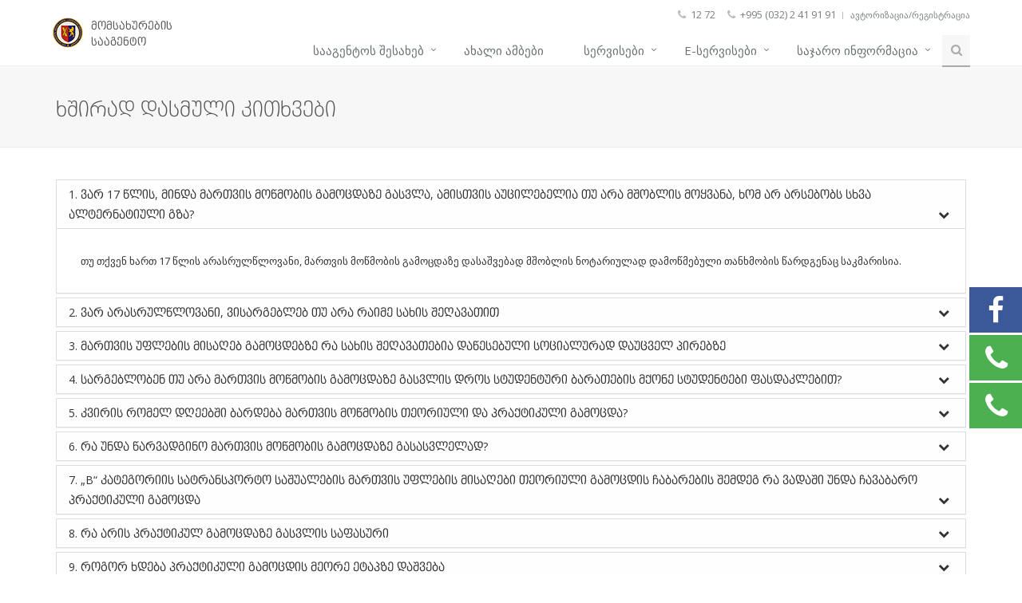

--- FILE ---
content_type: text/html; charset=utf-8
request_url: https://sa.gov.ge/faq
body_size: 103906
content:


<!DOCTYPE html>
<!--[if IE 8]> <html lang="en" class="ie8"> <![endif]-->
<!--[if IE 9]> <html lang="en" class="ie9"> <![endif]-->
<!--[if !IE]><!-->
<html lang="ka">
<!--<![endif]-->
<head>
    <meta http-equiv="Content-Type" content="text/html; charset=utf-8" />
    <meta charset="utf-8" />
    <meta name="viewport" content="width=device-width, initial-scale=1.0">
    <meta http-equiv="X-UA-Compatible" content="IE=edge">
    <meta name="google-site-verification" content="Y_Oh7qlK6jQPSjUW8-1xR_wNh6kWFN4DT26D-0msSw4" />
    <meta name="description" content="საქართველოს შინაგან საქმეთა სამინისტროს მომსახურების სააგენტო - ავტომობილის რეგისტრაცია, მართვის მოწმობა, ცნობა ნასამართლეობის შესახებ, იარაღის რეგისტრაცია" />
    <title>
სააგენტო | ხშირად დასმული კითხვები
    </title>

    <script type="text/javascript" src="/ruxitagentjs_ICA2SVfqru_10191200518082328.js" data-dtconfig="rid=RID_46541850|rpid=270250414|domain=sa.gov.ge|reportUrl=/rb_f48fb0d1-72f7-46ff-82a4-d60e38276a38|app=ea7c4b59f27d43eb|featureHash=ICA2SVfqru|rdnt=1|uxrgce=1|bp=2|cuc=pfu8in1e|srms=1,1,,,|uxrgcm=100,25,300,3;100,25,300,3|dpvc=1|bismepl=2000|lastModification=1589894649193|dtVersion=10191200518082328|tp=500,50,0,1|uxdcw=1500|agentUri=/ruxitagentjs_ICA2SVfqru_10191200518082328.js"></script><link rel="shortcut icon" href="/favicon.ico">
    <link rel='stylesheet' type='text/css' href='//fonts.googleapis.com/css?family=Open+Sans:400,300,600&amp;subset=cyrillic,latin'>
    <link rel="stylesheet" href="//maxcdn.bootstrapcdn.com/bootstrap/3.3.7/css/bootstrap.min.css" integrity="sha384-BVYiiSIFeK1dGmJRAkycuHAHRg32OmUcww7on3RYdg4Va+PmSTsz/K68vbdEjh4u" crossorigin="anonymous">
    <link href="/css/base?v=KKmsE0od1Xmt2B4ttU7L8q70BV-H45JfkZk1ROGJfeg1" rel="stylesheet"/>

    
    <script>
    (function (i, s, o, g, r, a, m) {
        i['GoogleAnalyticsObject'] = r; i[r] = i[r] || function () {
            (i[r].q = i[r].q || []).push(arguments)
        }, i[r].l = 1 * new Date(); a = s.createElement(o),
        m = s.getElementsByTagName(o)[0]; a.async = 1; a.src = g; m.parentNode.insertBefore(a, m)
    })(window, document, 'script', 'https://www.google-analytics.com/analytics.js', 'ga');

    ga('create', 'UA-90796370-1', 'auto');
    ga('send', 'pageview');
    </script>
</head>
<body class="header-fixed header-fixed-space-default">
    


    <div class="wrapper">
        <div id="header" class="header header-sticky">
    <div class="container">
        <a class="logo" href="/">
            <img src="/assets/img/sagency_logo2.png" alt="Logo">
            <h5>
                მომსახურების<br />სააგენტო
            </h5>
        </a>
        <div class="topbar">
            <ul class="loginbar pull-right">
                
                    <li>
                        <a class="size-13" href="tel:+995(032)2419191"><i class="fa fa-phone"></i>&nbsp;<span class="hidden-xs">&nbsp;12 72&nbsp;&nbsp;&nbsp;&nbsp;</span></a>
                        <a class="size-13" href="tel:+995(032)2419191"><i class="fa fa-phone"></i>&nbsp;<span class="hidden-xs">&nbsp;+995 (032) 2 41 91 91</span></a>
                    </li>
                    

                    
                    <li class="topbar-devider"></li>
                    <li><a href="https://my.sa.gov.ge/">ავტორიზაცია/რეგისტრაცია</a></li>

                    
                    
                
              
            </ul>
            
        </div>
        <button type="button" class="navbar-toggle" data-toggle="collapse" data-target=".navbar-responsive-collapse">
            <span class="sr-only">Toggle navigation</span>
            <span class="fa fa-bars"></span>
        </button>
    </div>
    <div class="navbar-collapse mega-menu navbar-responsive-collapse collapse" aria-expanded="true">
        <div class="container">
            <ul class="nav navbar-nav">

<li class=" dropdown">
                            <a href="javascript:void(0);" class="dropdown-toggle" data-toggle="dropdown">
                                სააგენტოს შესახებ
                            </a>
                            <ul class="dropdown-menu">
                                        <li><a href="/p/objective">ჩვენ შესახებ</a></li>
                                        <li><a href="/p/erteulebi">სააგენტოს სტრუქტურული ერთეულები</a></li>
                                        <li><a href="https://www.sa.gov.ge/p/direqtori-moadgileebi">დირექტორი და მოადგილეები</a></li>

                            </ul>
                    </li>
<li class=" ">
                            <a href="/news" class="">
                                ახალი ამბები
                            </a>
                    </li>
<li class="mega-menu-fullwidth dropdown">
                            <a href="javascript:void(0);" class="dropdown-toggle" data-toggle="dropdown">
                                სერვისები
                            </a>
                            <ul class="dropdown-menu">
                                    <li>
                                        <div class="mega-menu-content disable-icons">
                                            <div class="row equal-height">
                                                    <div class="col-md-3 equal-height-in">
                                                        <ul class="list-unstyled equal-height-list">
                                                            <li>
                                                                <h3>
                                                                    <a href="/s/driver-license?Area=">მართვის მოწმობა</a>
                                                                </h3>
                                                            </li>
                                                                <li><a href="/p/driver-license/categories">მართვის მოწმობის კატეგორიები</a></li>
                                                                <li><a href="/p/driver-license/age">ზღვრული ასაკი</a></li>
                                                                <li><a href="/p/driver-license/theoretical-test">თეორიული გამოცდა</a></li>
                                                                <li><a href="/p/driver-license/practical-test">პრაქტიკული გამოცდა</a></li>
                                                                <li><a href="https://www.sa.gov.ge/p/kodebi">მართვის მოწმობაზე მითითებული საინფორმაციო კოდები</a></li>
                                                                <li><a href="/p/driver-license/expiry-date">მოქმედების ვადა</a></li>
                                                                <li><a href="/p/driver-license/change-recovery">მართვის მოწმობის შეცვლა-აღდგენა</a></li>
                                                                <li><a href="/p/driver-license/change-recovery/nonresident">უცხო ქვეყნის მართვის მოწმობის შეცვლა</a></li>
                                                                <li><a href="/p/saertashoriso">საერთაშორისო მართვის მოწმობა</a></li>
                                                        </ul>
                                                    </div>
                                                    <div class="col-md-3 equal-height-in">
                                                        <ul class="list-unstyled equal-height-list">
                                                            <li>
                                                                <h3>
                                                                    <a href="/s/notice?Area=">ცნობები</a>
                                                                </h3>
                                                            </li>
                                                                <li><a href="/p/notice/person-conviction">ნასამართლობის შესახებ </a></li>
                                                                <li><a href="https://www.sa.gov.ge/p/uflebischamortmeva">უფლების ჩამორთმევის შესახებ ცნობა</a></li>
                                                                <li><a href="https://www.sa.gov.ge/p/sqesobrividanashauli">სქესობრივი  დანაშაულის ჩადენისთვის ნასამართლობის შესახებ ცნობა</a></li>
                                                                <li><a href="https://www.sa.gov.ge/p/msjavrdeba">პირის მსჯავრდების შესახებ </a></li>
                                                                <li><a href="/p/gaqarcklebuli">გაქარწყლებული ან/და მოხსნილი ნასამართლობის შესახებ ცნობა</a></li>
                                                                <li><a href="/p/notice/border-crossing">საზღვრის გადაკვეთა-გადმოკვეთის შესახებ </a></li>
                                                                <li><a href="/p/sazgvari2">სატრანსპორტო საშუალების მიერ საქართველოს სახელმწიფო საზღვრის გადაკვეთა - გადმოკვეთის შესახებ ცნობა</a></li>
                                                                <li><a href="https://www.sa.gov.ge/p/vehiclelegal">სატრანსპორტო საშუალების სამართლებრივი მდგომარეობის შესახებ </a></li>
                                                                <li><a href="/p/notice/person-disappearance">პირის უგზო-უკვლოდ დაკარგვის შესახებ </a></li>
                                                                <li><a href="https://www.sa.gov.ge/p/cnobadasturi">მართვის მოწმობის გაცემის შესახებ</a></li>
                                                                <li><a href="https://www.sa.gov.ge/p/iuridiulipiri">იურიდიული პირის სისხლისსამართლებრივი პასუხისმგებლობის შესახებ ცნობა</a></li>
                                                                <li><a href="/p/tankhmoba">თანხმობის წერილის ნიმუში</a></li>
                                                                <li><a href="/p/notice/legalization-apostille">ლეგალიზაცია და აპოსტილი</a></li>
                                                        </ul>
                                                    </div>
                                                    <div class="col-md-3 equal-height-in">
                                                        <ul class="list-unstyled equal-height-list">
                                                            <li>
                                                                <h3>
                                                                    <a href="/s/auto?Area=">ავტორეგისტრაცია</a>
                                                                </h3>
                                                            </li>
                                                                <li><a href="/p/mopedi">მოპედის და მსუბუქი კვადროციკლის რეგისტრაცია</a></li>
                                                                <li><a href="https://www.sa.gov.ge/p/nomrisshecvla">ძველი ნიმუშის სანომრე ნიშნის შეცვლის წესი</a></li>
                                                                <li><a href="/p/vehicle/registration">სატრანსპორტო საშუალების რეგისტრაცია</a></li>
                                                                <li><a href="/p/vehicle/transfer">გადაფორმება</a></li>
                                                                <li><a href="/p/vehicle/inheritance">მემკვიდრეობა</a></li>
                                                                <li><a href="/p/auto-check">დათვალიერება</a></li>
                                                                <li><a href="/p/dadamgva">სატრანსპორტო საშუალების საიდენტიფიკაციო ნომრის დადამღვა</a></li>
                                                                <li><a href="/p/car-plate/paid">ფასიანი ნომრები</a></li>
                                                                <li><a href="/p/car-plate/keep-booking">შენახვა-დაჯავშნა</a></li>
                                                                <li><a href="/p/car-plate/transit">სატრანზიტო სანომრე ნიშანი</a></li>
                                                        </ul>
                                                    </div>
                                                    <div class="col-md-3 equal-height-in">
                                                        <ul class="list-unstyled equal-height-list">
                                                            <li>
                                                                <h3>
                                                                    <a href="/s/weapon?Area=">იარაღები</a>
                                                                </h3>
                                                            </li>
                                                                <li><a href="/p/balistikurishemowmeba">ბალისტიკური შემოწმება</a></li>
                                                                <li><a href="/p/weapon/test">გამოცდა</a></li>
                                                                <li><a href="/p/weapon/reregistration">გადაფორმება</a></li>
                                                                <li><a href="/p/weapon/import-export">შემოტანა-გატანა</a></li>
                                                                <li><a href="/p/weapon/retirement">იარაღის ჩამოწერა</a></li>
                                                                <li><a href="/p/weapon/new-registration">ხელახალი რეგისტრაცია</a></li>
                                                                <li><a href="/p/weapon/inheritance">მემკვიდრეობა</a></li>
                                                                <li><a href="/p/iuridiulpirebze">იურიდიული პირების/ინდივიდუალური მეწარმის სახელზე იარაღის რეგისტრაციის წესი</a></li>
                                                        </ul>
                                                    </div>
                                                    <div class="col-md-3 equal-height-in">
                                                        <ul class="list-unstyled equal-height-list">
                                                            <li>
                                                                <h3>
                                                                    <a href="/home/services?Area=">სატრანსპორტო საშუალების რეგისტრაციისას საკონტაქტო ტელეფონის ნომრის მითითების წესი</a>
                                                                </h3>
                                                            </li>
                                                                <li><a href="/p/sakontaqtonomeri">მომსახურების სააგენტოს მონაცემთა ბაზაში საკონტაქტო ტელეფონის ნომრის დაფიქსირება</a></li>
                                                                <li><a href="/p/cvlileba">რეგისტრაციისას მითითებული ტელეფონის ნომრის ცვლილება</a></li>
                                                        </ul>
                                                    </div>
                                            </div>
                                        </div>
                                    </li>

                            </ul>
                    </li>
<li class=" dropdown">
                            <a href="javascript:void(0);" class="dropdown-toggle" data-toggle="dropdown">
                                e-სერვისები
                            </a>
                            <ul class="dropdown-menu">
                                        <li><a href="https://www.sa.gov.ge/p/gadamowmeba">ელექტრონული ცნობები</a></li>
                                        <li><a href="https://www.sa.gov.ge/p/bookingterms">მართვის მოწმობის თეორიული და პრაქტიკული გამოცდის ჯავშანი</a></li>

                            </ul>
                    </li>
<li class=" dropdown">
                            <a href="javascript:void(0);" class="dropdown-toggle" data-toggle="dropdown">
                                საჯარო ინფორმაცია
                            </a>
                            <ul class="dropdown-menu">
                                        <li><a href="/p/sagencyvacancy">ვაკანსია</a></li>
                                        <li><a href="/d/normativeacts">ნორმატიული აქტები</a></li>
                                        <li><a href="/p/gasachivreba">ინფორმაცია ადმინისტრაციული საჩივრის ფორმის და გასაჩივრების წესის შესახებ</a></li>
                                        <li><a href="/p/sajaro">საჯარო ინფორმაციის და პერსონალურ მონაცემთა დაცვის ოფიცრის შესახებ</a></li>
                                        <li><a href="/d/commands">საკადრო უზრუნველყოფა</a></li>
                                        <li><a href="/d/financialindicators">საჯარო ინფორმაცია</a></li>
                                        <li><a href="/faq">ხშირად დასმული კითხვები</a></li>

                            </ul>
                    </li>
                <li>
                    <i class="search fa fa-search search-btn"></i>
                    <div class="search-open">
<form action="/search?Area=" method="get">                            <div class="input-group animated fadeInDown">

                                <input type="text" class="form-control" name="q" placeholder="ძებნა...">
                                <span class="input-group-btn">
                                    <button class="btn-u" type="submit"><i class="fa fa-search"></i></button>
                                </span>
                            </div>
</form>                    </div>
                </li>

            </ul>
    </div>
</div>
</div>
        <div class="breadcrumbs breadcrumbs-light">
            <div class="container">
                <h1 class="pull-left">ხშირად დასმული კითხვები</h1>
            </div>
            
        </div>              
        

<div class="container content">
        <div class="panel-group acc-v1" id="accordion-1">
                <div class="panel panel-default">
                    <div class="panel-heading">
                        <h4 class="panel-title">
                            <a class="accordion-toggle" data-toggle="collapse" data-parent="#accordion-1" href="#collapse-0">
                               1. ვარ 17 წლის, მინდა მართვის მოწმობის გამოცდაზე გასვლა, ამისთვის აუცილებელია თუ არა მშობლის მოყვანა, ხომ არ არსებობს სხვა ალტერნატიული გზა?
                                <span class="pull-right"><i class="fa fa-chevron-down"></i></span>
                            </a>
                        </h4>
                    </div>
                    <div id="collapse-0" class="panel-collapse collapse in">
                        <div class="panel-body p-lg">
                            თუ თქვენ ხართ 17 წლის არასრულწლოვანი, მართვის მოწმობის გამოცდაზე დასაშვებად მშობლის ნოტარიულად დამოწმებული თანხმობის წარდგენაც საკმარისია.
                        
                     
                        </div>
                    </div>
                </div>
                <div class="panel panel-default">
                    <div class="panel-heading">
                        <h4 class="panel-title">
                            <a class="accordion-toggle" data-toggle="collapse" data-parent="#accordion-1" href="#collapse-1">
                               2. ვარ არასრულწლოვანი, ვისარგებლებ თუ არა რაიმე სახის შეღავათით
                                <span class="pull-right"><i class="fa fa-chevron-down"></i></span>
                            </a>
                        </h4>
                    </div>
                    <div id="collapse-1" class="panel-collapse collapse ">
                        <div class="panel-body p-lg">
                            18 წლამდე პირები თავისუფლდებიან საფასურისაგან:
                        
                    <div>•	სატრანსპორტო საშუალების მართვის უფლების მისაღებ თეორიულ გამოცდაზე ერთჯერადად, პირველადი დაშვებისას, ხოლო მისი პირველივე ჯერზე წარმატებით ჩაბარების შემთხვევაში − პრაქტიკული გამოცდის პირველ ეტაპზე (საგამოცდო მოედანზე) საქართველოს შინაგან საქმეთა მინისტრის მიერ დადგენილი რაოდენობითა და წესით დაშვების შემთხვევაში.
</div><div>•	პრაქტიკული გამოცდის მეორე ეტაპზე ერთჯერადად, პირველადი დაშვების შემთხვევაში, თუ 18 წლამდე პირმა თეორიულ გამოცდაზე პირველადი დაშვებისას წარატებით ჩააბარა თეორიული გამოცდა და ამავე პირმა პრაქტიკული გამოცდის პირველი ეტაპი პირველივე ჯერზე წარმატებით ჩააბარა.
</div><div><br></div> 
                        </div>
                    </div>
                </div>
                <div class="panel panel-default">
                    <div class="panel-heading">
                        <h4 class="panel-title">
                            <a class="accordion-toggle" data-toggle="collapse" data-parent="#accordion-1" href="#collapse-2">
                               3. მართვის უფლების მისაღებ გამოცდებზე რა სახის შეღავათებია დაწესებული სოციალურად დაუცველ პირებზე
                                <span class="pull-right"><i class="fa fa-chevron-down"></i></span>
                            </a>
                        </h4>
                    </div>
                    <div id="collapse-2" class="panel-collapse collapse ">
                        <div class="panel-body p-lg">
                            საფასურის 50%-ის გადახდისაგან თავისუფლდება სატრანსპორტო საშუალების მართვის უფლების არმქონე პირი, რომელსაც სოციალურად დაუცველი ოჯახების მონაცემთა ერთიანი ბაზის მიხედვით 70 000 ან 70 000-ზე ნაკლები სარეიტინგო ქულა აქვს:
                        
                    <div>•	სატრანსპორტო საშუალების მართვის უფლების მისაღებ თეორიულ გამოცდაზე ერთჯერადად, პირველადი დაშვებისას, ხოლო მისი პირველივე ჯერზე წარმატებით ჩაბარების შემთხვევაში − პრაქტიკული გამოცდის პირველ ეტაპზე (საგამოცდო მოედანზე) საქართველოს შინაგან საქმეთა მინისტრის მიერ დადგენილი რაოდენობითა და წესით დაშვების შემთხვევაში;
</div><div>•	პრაქტიკული გამოცდის მეორე ეტაპზე ერთჯერადად, პირველადი დაშვების შემთხვევაში, თუ პირმა თეორიულ გამოცდაზე პირველადი დაშვებისას წარმატებით ჩააბარა თეორიული გამოცდა და ამავე პირმა პრაქტიკული გამოცდის პირველი ეტაპი პირველივე ჯერზე წარმატებით ჩააბარა.
</div><div><br></div><div>
</div> 
                        </div>
                    </div>
                </div>
                <div class="panel panel-default">
                    <div class="panel-heading">
                        <h4 class="panel-title">
                            <a class="accordion-toggle" data-toggle="collapse" data-parent="#accordion-1" href="#collapse-3">
                               4. სარგებლობენ თუ არა მართვის მოწმობის გამოცდაზე გასვლის დროს სტუდენტური ბარათების მქონე სტუდენტები ფასდაკლებით?
                                <span class="pull-right"><i class="fa fa-chevron-down"></i></span>
                            </a>
                        </h4>
                    </div>
                    <div id="collapse-3" class="panel-collapse collapse ">
                        <div class="panel-body p-lg">
                            სტუდენტებზე შეღავათები არ ვრცელდება. 
                        </div>
                    </div>
                </div>
                <div class="panel panel-default">
                    <div class="panel-heading">
                        <h4 class="panel-title">
                            <a class="accordion-toggle" data-toggle="collapse" data-parent="#accordion-1" href="#collapse-4">
                               5. კვირის რომელ დღეებში ბარდება მართვის მოწმობის თეორიული და პრაქტიკული გამოცდა?
                                <span class="pull-right"><i class="fa fa-chevron-down"></i></span>
                            </a>
                        </h4>
                    </div>
                    <div id="collapse-4" class="panel-collapse collapse ">
                        <div class="panel-body p-lg">
                            
                        
                        <p style="text-align: justify;">                        სატრანსპორტო საშუალების მართვის მოწმობის მისაღებ თეორიულ გამოცდაზე გასასვლელად საჭიროა დაჯავშნოთ რიგი. ხოლო პრაქტიკული გამოცდის პირველი ეტაპის ჩასაბარებლად შეგიძლიათ მიმართოთ მომსახურების სააგენტოს ნებისმიერ ერთეულს (გარდა თბილისის ერთეულისა), ყოველ დღე -  კვირის გარდა. </p><p style="text-align: justify; ">ასევე გაითვალისწინეთ, რომ B, BE, C1, C, D1 და D კატეგორიის/ქვეკატეგორიის მართვის უფლების მისაღები პრაქტიკული გამოცდის მეორე ეტაპზე გასასვლელად საჭიროა რიგის დაჯავშნა.</p><p style="text-align: justify;"><br></p>
                    
                     
                        </div>
                    </div>
                </div>
                <div class="panel panel-default">
                    <div class="panel-heading">
                        <h4 class="panel-title">
                            <a class="accordion-toggle" data-toggle="collapse" data-parent="#accordion-1" href="#collapse-5">
                               6. რა უნდა წარვადგინო მართვის მოწმობის გამოცდაზე გასასვლელად?
                                <span class="pull-right"><i class="fa fa-chevron-down"></i></span>
                            </a>
                        </h4>
                    </div>
                    <div id="collapse-5" class="panel-collapse collapse ">
                        <div class="panel-body p-lg">
                            განცხადება; ჯანმრთელობის მდგომარეობის შესახებ ცნობა (ფორმა IV 100/ა); პირადობის მოწმობა; კანონით გათვალისწინებული საფასურის გადახდის დამადასტურებელი ქვითრები; სატრანსპორტო საშუალების იმ კატეგორიის შესაბამისი სწავლების დამადასტურებელი მოწმობა, რომელზეც გავლილია პროფესიული მომზადება ან გადამზადება ("A" და "B" კატეგორიის სატრანსპორტო საშუალებათა მართვის უფლების მისაღებად დასაშვებია მძღოლობის კანდიდატთა დამოუკიდებელი მომზადება).
                        
                     
                        </div>
                    </div>
                </div>
                <div class="panel panel-default">
                    <div class="panel-heading">
                        <h4 class="panel-title">
                            <a class="accordion-toggle" data-toggle="collapse" data-parent="#accordion-1" href="#collapse-6">
                               7. „B“  კატეგორიის სატრანსპორტო საშუალების მართვის უფლების მისაღები თეორიული გამოცდის ჩაბარების შემდეგ რა ვადაში უნდა ჩავაბარო პრაქტიკული გამოცდა 
                                <span class="pull-right"><i class="fa fa-chevron-down"></i></span>
                            </a>
                        </h4>
                    </div>
                    <div id="collapse-6" class="panel-collapse collapse ">
                        <div class="panel-body p-lg">
                            თეორიული გამოცდის წარმატებით ჩაბარებიდან 30 კალენდარული დღის განმავლობაში ტარდება პრაქტიკული გამოცდის პირველი ეტაპი, ხოლო მეორე ეტაპი ტარდება პირველი ეტაპის წარმატებით ჩაბარებიდან 365 კალენდარული დღის განმავლობაში.
<div>
</div><div><br></div> 
                        </div>
                    </div>
                </div>
                <div class="panel panel-default">
                    <div class="panel-heading">
                        <h4 class="panel-title">
                            <a class="accordion-toggle" data-toggle="collapse" data-parent="#accordion-1" href="#collapse-7">
                               8. რა არის პრაქტიკულ გამოცდაზე გასვლის საფასური
                                <span class="pull-right"><i class="fa fa-chevron-down"></i></span>
                            </a>
                        </h4>
                    </div>
                    <div id="collapse-7" class="panel-collapse collapse ">
                        <div class="panel-body p-lg">
                            „B“ ან „BE“ კატეგორიის სატრანსპორტო საშუალების მართვის უფლების მისაღები პრაქტიკული გამოცდის (როგორც მექანიკური ასევე ავტომატური გადაცემათა კოლოფის სატრანსპორტო საშუალებაზე) პირველ ეტაპზე დაშვება (გარდა დაჩქარებული მომსახურებისა) ხორციელდება საფასურის გარეშე, ხოლო მეორე ეტაპზე ერთჯერადად დაშვების საფასური (გარდა დაჩქარებული მომსახურებისა) შეადგენს 90 ლარს. 
                        </div>
                    </div>
                </div>
                <div class="panel panel-default">
                    <div class="panel-heading">
                        <h4 class="panel-title">
                            <a class="accordion-toggle" data-toggle="collapse" data-parent="#accordion-1" href="#collapse-8">
                               9. როგორ ხდება პრაქტიკული გამოცდის მეორე ეტაპზე დაშვება
                                <span class="pull-right"><i class="fa fa-chevron-down"></i></span>
                            </a>
                        </h4>
                    </div>
                    <div id="collapse-8" class="panel-collapse collapse ">
                        <div class="panel-body p-lg">
                            <p>პრაქტიკული გამოცდის მეორე ეტაპზე დაშვება ხდება პირველი ეტაპის წარმატებით ჩაბარების შემდეგ. გამოცდაზე გასასვლელად საჭიროა დაინტერესებულმა პირმა დაჯავშნოს რიგი.</p><p>რიგის დაჯავშნა შესაძლებელია როგორც სააგენტოს სტრუქტურულ ერთეულში, ასევე ვებგვერდის, მობილური აპლიკაციის ან სწრაფი გადახდის ტერმინალის საშუალებით.</p> 
                        </div>
                    </div>
                </div>
                <div class="panel panel-default">
                    <div class="panel-heading">
                        <h4 class="panel-title">
                            <a class="accordion-toggle" data-toggle="collapse" data-parent="#accordion-1" href="#collapse-9">
                               10. რა ვადა მეძლევა პრაქტიკული გამოცდის მეორე ეტაპზე გასასვლელად
                                <span class="pull-right"><i class="fa fa-chevron-down"></i></span>
                            </a>
                        </h4>
                    </div>
                    <div id="collapse-9" class="panel-collapse collapse ">
                        <div class="panel-body p-lg">
                            მძღოლობის კანდიდატს, რომელმაც წარმატებით ჩააბარა პრაქტიკული გამოცდის პირველი ეტაპი, უფლება აქვს პრაქტიკულ გამოცდის მეორე ეტაპზე გავიდეს პრაქტიკული გამოცდის პირველი ეტაპის წარმატებით ჩაბარებიდან 365 კალენდარული დღის განმავლობაში. 
                        </div>
                    </div>
                </div>
                <div class="panel panel-default">
                    <div class="panel-heading">
                        <h4 class="panel-title">
                            <a class="accordion-toggle" data-toggle="collapse" data-parent="#accordion-1" href="#collapse-10">
                               11. რა დროს უნდა გამოვცხადდე პრაქტიკული გამოცდის მეორე ეტაპზე და რა მოხდება თუ დაჯავშნილ დროს არ გამოვცხადდები გამოცდაზე?
                                <span class="pull-right"><i class="fa fa-chevron-down"></i></span>
                            </a>
                        </h4>
                    </div>
                    <div id="collapse-10" class="panel-collapse collapse ">
                        <div class="panel-body p-lg">
                            მძღოლობის კანდიდატი ვალდებულია პრაქტიკული გამოცდის მეორე ეტაპზე  გამოცხადდეს რიგის ჯავშნით გათვალისწინებულ დრომდე 15 წუთით ადრე. გამოცდაზე მძღოლობის კანდიდატის აღნიშნული დროის დარღვევით გამოცხადების ან გამოუცხადებლობის შემთხვევაში ხდება მძღოლობის კანდიდატის დისკვალიფიკაცია. აღნიშნულ შემთხვევაში მძღოლობის კანდიდატს გადახდილი მომსახურების საფასური უბრუნდება მხოლოდ ნაწილობრივ (საფასურის 50 %) კანონით დადგენილი წესით. რიგის შემდგომი დაჯავშნა დაიშვება წინა რიგის დაჯავშნის დღიდან 30 კალენდარული დღის გასვლის შემდეგ, ხოლო გამოცდაზე დაშვება შესაძლებელია დისკვალიფიკაციიდან არაუადრეს 90 კალენდარული დღისა. ზემოთ მითითებული შეზღუდვა არ ვრცელდება, თუ მძღოლობის კანდიდატი გამოცდაზე გამოცხადების დრომდე 72 საათით ადრე გააუქმებს ჯავშანს ან შეცვლის ჯავშნის დროს. 
                        </div>
                    </div>
                </div>
                <div class="panel panel-default">
                    <div class="panel-heading">
                        <h4 class="panel-title">
                            <a class="accordion-toggle" data-toggle="collapse" data-parent="#accordion-1" href="#collapse-11">
                               12. მეორე ეტაპზე უარყოფითი შეფასების მიღების შემთხვევაში შემდეგი გასვლის უფლება როდის მენიჭება
                                <span class="pull-right"><i class="fa fa-chevron-down"></i></span>
                            </a>
                        </h4>
                    </div>
                    <div id="collapse-11" class="panel-collapse collapse ">
                        <div class="panel-body p-lg">
                            პრაქტიკული გამოცდის მეორე ეტაპზე უარყოფითი შეფასების მიღების შემთხვევაში იმავე კატეგორიის სატრანსპორტო საშუალების მართვის უფლების მისაღები მორიგი პრაქტიკული გამოცდის მეორე ეტაპზე პირის დაშვება შესაძლებელია ბოლო უარყოფითი შეფასების მიღებიდან არაუადრეს 30 კალენდარულო დღისა.
                        
                     
                        </div>
                    </div>
                </div>
                <div class="panel panel-default">
                    <div class="panel-heading">
                        <h4 class="panel-title">
                            <a class="accordion-toggle" data-toggle="collapse" data-parent="#accordion-1" href="#collapse-12">
                               13. თუ მძღოლობის კანდიდატი პრაქტიკული გამოცდის პირველ ეტაპს ჩააბარებს მექანიკურ გადაცემათა კოლოფის მქონე სატრანსპორტო საშუალებით, ექნება თუ არა შესაძლებლობა, მეორე ეტაპის პრაქტიკულ გამოცდაზე გავიდეს ავტომატურ გადაცემათა კოლოფის მქონე სატრანსპორტო საშუალებით? 
                                <span class="pull-right"><i class="fa fa-chevron-down"></i></span>
                            </a>
                        </h4>
                    </div>
                    <div id="collapse-12" class="panel-collapse collapse ">
                        <div class="panel-body p-lg">
                            მძღოლობის კანდიდატი პრაქტიკული გამოცდის პირველი ეტაპის მექანიკური გადაცემათა კოლოფის მქონე „B“ ან „BE“ კატეგორიის სატრანსპორტო საშუალებით წარმატებით ჩაბარების შემთხვევაში, პრაქტიკული გამოცდის მეორე ეტაპზე დაიშვება როგორც მექანიკურ გადაცემათა კოლოფის მქონე, ისე ავტომატურ გადაცემათა კოლოფის მქონე შესაბამისი კატეგორიის სატრანსპორტო საშუალებით. 
                        
                    <div>თუ მძღოლობის კანდიდატი პრაქტიკული გამოცდის პირველ ეტაპს ჩააბარებს მექანიკური გადაცემათა კოლოფის მქონე სატრანსპორტო საშუალებით, ხოლო მეორე ეტაპს ავტომატური კადაცემათა კოლოფის მქონე სატრანსპორტო საშაულებით, მას მიენიჭება ავტომატური გადაცემათა კოლოფის მქონე შესაბამისი სატრანსპორტო საშუალების მართვის უფლება. </div> 
                        </div>
                    </div>
                </div>
                <div class="panel panel-default">
                    <div class="panel-heading">
                        <h4 class="panel-title">
                            <a class="accordion-toggle" data-toggle="collapse" data-parent="#accordion-1" href="#collapse-13">
                               14. პრაქტიკული გამოცდა წარმატებით ჩავაბარე, რამდენ ხანში იქნება მართვის მოწმობა მზად?
                                <span class="pull-right"><i class="fa fa-chevron-down"></i></span>
                            </a>
                        </h4>
                    </div>
                    <div id="collapse-13" class="panel-collapse collapse ">
                        <div class="panel-body p-lg">
                            თქვენი მართვის მოწმობა დამზადდება 7 დღეში და მისი დამზადებისთანავე მიიღებთ შეტყობინებას თქვენ მიერ მითითებულ ნომერზე.
                        
                     
                        </div>
                    </div>
                </div>
                <div class="panel panel-default">
                    <div class="panel-heading">
                        <h4 class="panel-title">
                            <a class="accordion-toggle" data-toggle="collapse" data-parent="#accordion-1" href="#collapse-14">
                               15. დავკარგე მართვის მოწმობა. შემიძლია აღვადგინო ძველი საბუთი თუ ხელახლა მომიწევს გამოცდების ჩაბარება?
                                <span class="pull-right"><i class="fa fa-chevron-down"></i></span>
                            </a>
                        </h4>
                    </div>
                    <div id="collapse-14" class="panel-collapse collapse ">
                        <div class="panel-body p-lg">
                            დაკარგული მართვის მოწმობის აღსადგენად, გამოცდების ხელახლა ჩაბარება არ მოგიწევთ. აღდგენისათვის, მომსახურების სააგენტოში უნდა წარადგინოთ პირადობის დამადასტურებელი მოწმობა, ჯანმრთელობის შესახებ ცნობა და საფასურის გადახდის დამადასტურებელი ქვითრები (მართვის მოწმობის საფასური 15 ლარი და დაკარგული მართვის მოწმობის აღდგენის საფასური 20 ლარი).
                        
                     
                        </div>
                    </div>
                </div>
                <div class="panel panel-default">
                    <div class="panel-heading">
                        <h4 class="panel-title">
                            <a class="accordion-toggle" data-toggle="collapse" data-parent="#accordion-1" href="#collapse-15">
                               16. მინდა ვნახო პრაქტიკული გამოცდის ჩაბარების (წარუმატებელი გასვლა) ვიდეო ჩანაწერი, როგორ მოვიქცე?
                                <span class="pull-right"><i class="fa fa-chevron-down"></i></span>
                            </a>
                        </h4>
                    </div>
                    <div id="collapse-15" class="panel-collapse collapse ">
                        <div class="panel-body p-lg">
                            პრაქტიკული გამოცდის (წარუმატებელი გასვლის) ვიდეოს ჩანაწერის ნახვა შესაძლებელია მომსახურების სააგენტოს სტრუქტურულ ერთეულში განცხადების წარდგენის შემდეგ.  
                        </div>
                    </div>
                </div>
                <div class="panel panel-default">
                    <div class="panel-heading">
                        <h4 class="panel-title">
                            <a class="accordion-toggle" data-toggle="collapse" data-parent="#accordion-1" href="#collapse-16">
                               17. მართვის მოწმობის თეორიული და პრაქტიკული გამოცდა ჩავაბარე რუსთავში, ხოლო ამჟამად ვიმყოფები ბათუმში. შემიძლია თუ არა აქ ავიღო მართვის მოწმობა?
                                <span class="pull-right"><i class="fa fa-chevron-down"></i></span>
                            </a>
                        </h4>
                    </div>
                    <div id="collapse-16" class="panel-collapse collapse ">
                        <div class="panel-body p-lg">
                            
                        სატრანსპორტო საშუალების დამზადებული მართვის მოწმობის მიღება შეგიძლიათ მომსახურების სააგენტოს თქვენთვის სასურველ სტრუქტურულ ერთეულში. გამოცდის წარმატებით ჩაბარების შემდეგ უნდა მიუთითოთ ის ერთეული, სადაც აიღებთ დამზადებულ დოკუმენტს 
                        </div>
                    </div>
                </div>
                <div class="panel panel-default">
                    <div class="panel-heading">
                        <h4 class="panel-title">
                            <a class="accordion-toggle" data-toggle="collapse" data-parent="#accordion-1" href="#collapse-17">
                               18. მაქვს B კატეგორიის მართვის მოწმობა, მინდა ავიღო C, რა პროცედურებია გასავლელი ამისთვის?
                                <span class="pull-right"><i class="fa fa-chevron-down"></i></span>
                            </a>
                        </h4>
                    </div>
                    <div id="collapse-17" class="panel-collapse collapse ">
                        <div class="panel-body p-lg">
                            C კატეგორიის მართვის მოწმობა გაიცემა 21 წლის ასაკიდან, ასევე აუცილებელია პირს არანაკლებ 1 წლით ადრე აღებული ქონდეს B კატეგორიის მართვის მოწმობა.
                        
                     
                        </div>
                    </div>
                </div>
                <div class="panel panel-default">
                    <div class="panel-heading">
                        <h4 class="panel-title">
                            <a class="accordion-toggle" data-toggle="collapse" data-parent="#accordion-1" href="#collapse-18">
                               19. C კატეგორიის მართვის მოწმობის ასაღებად, რა საბუთები უნდა წარვადგინო?
                                <span class="pull-right"><i class="fa fa-chevron-down"></i></span>
                            </a>
                        </h4>
                    </div>
                    <div id="collapse-18" class="panel-collapse collapse ">
                        <div class="panel-body p-lg">
                            გამოცდაზე გასასვლელად უნდა წარმოადგინოთ:
                        
                    <div>- პირადობის დამადასტურებელი მოწმობა;
</div><div>- მართვის მოწმობა;
</div><div>- ჯანმრთელობის მდგომარეობის შესახებ ცნობა;
</div><div>- მძღოლთა მოსამზადებელი დაწესებულების მიერ გაცემული ცნობა.</div> 
                        </div>
                    </div>
                </div>
                <div class="panel panel-default">
                    <div class="panel-heading">
                        <h4 class="panel-title">
                            <a class="accordion-toggle" data-toggle="collapse" data-parent="#accordion-1" href="#collapse-19">
                               20. T და S კატეგორიის მართვის მოწმობის ასაღებად საჭიროა თუ არა ავტოსკოლის მოწმობა?
                                <span class="pull-right"><i class="fa fa-chevron-down"></i></span>
                            </a>
                        </h4>
                    </div>
                    <div id="collapse-19" class="panel-collapse collapse ">
                        <div class="panel-body p-lg">
                            აღნიშნული კატეგორიების მართვის მოწმობის მისაღებად შსს მომსახურების სააგენტოში სხვა დოკუმენტებთან ერთად უნდა წარადგინოთ მძღოლთა მოსამზადებელი დაწესებულების მიერ გაცემული მოწმობა.
                        
                     
                        </div>
                    </div>
                </div>
                <div class="panel panel-default">
                    <div class="panel-heading">
                        <h4 class="panel-title">
                            <a class="accordion-toggle" data-toggle="collapse" data-parent="#accordion-1" href="#collapse-20">
                               21. რა ვადით გაიცემა მართვის მოწმობა?
                                <span class="pull-right"><i class="fa fa-chevron-down"></i></span>
                            </a>
                        </h4>
                    </div>
                    <div id="collapse-20" class="panel-collapse collapse ">
                        <div class="panel-body p-lg">
                            „A“, „B“, „BE“, „T“, „S“, „A1“ და „B1“ კატეგორიებისა და ქვეკატეგორიების სატრანსპორტო საშუალებათა მართვის უფლების მინიჭების დამადასტურებელი მართვის მოწმობა გაიცემა 15 წლის ვადით, ხოლო „C“, „CE“, „D“, „DE“, „C1“, „C1E“, „D1“, „D1E“ და ტრავმაიას კატეგორიებისთვის 5 წლით. საერთაშორისო მართვის მოწმობის მოქმედების ვადა კი განისაზღვრა 3 წლით. მოქმედების ვადის ამოწურვის შემდგომ, მართვის მოწმობის შეცვლა მოხდება მართვის უფლების მისაღები გამოცდის ჩაბარების გარეშე, ჯანმრთელობის მდგომარეობის შესახებ ცნობის წარდგენის საფუძველზე.
                        
                     
                        </div>
                    </div>
                </div>
                <div class="panel panel-default">
                    <div class="panel-heading">
                        <h4 class="panel-title">
                            <a class="accordion-toggle" data-toggle="collapse" data-parent="#accordion-1" href="#collapse-21">
                               22. ძველი სანომრე შესაცვლელად სავალდებულოა თუ არა მომსახურების სააგენტოში მანქანის მიყვანა? 
                                <span class="pull-right"><i class="fa fa-chevron-down"></i></span>
                            </a>
                        </h4>
                    </div>
                    <div id="collapse-21" class="panel-collapse collapse ">
                        <div class="panel-body p-lg">
                            <p style="text-align: justify; ">ძველი სარეგისტრაციო ნიშნის მქონე სახელმწიფო ნომრების ახლით შეცვლისას, სავალდებულო აღარ არის სატრანსპორტო საშუალების სააგენტოს ტერიტორიულ ერთეულებში მოყვანა და დათვალიერება იმ შემთხვევაში, თუ დაინტერესებული პირის სახელზე რეგისტრირებული სატრანსპორტო საშუალება არ სხვისდება და მისი მონაცემები (მარკა, ძარას ტიპი, ფერი, საწვავის ტიპი, ძრავას ნომერი ან მოცულობა და ა.შ) არ არის შეცვლილი</p><p>
                        
                    </p> 
                        </div>
                    </div>
                </div>
                <div class="panel panel-default">
                    <div class="panel-heading">
                        <h4 class="panel-title">
                            <a class="accordion-toggle" data-toggle="collapse" data-parent="#accordion-1" href="#collapse-22">
                               23. როგორ გადმოვწერო მომსახურების სააგენტოს მობილური აპლიკაცია SERVICE SAGENCY
                                <span class="pull-right"><i class="fa fa-chevron-down"></i></span>
                            </a>
                        </h4>
                    </div>
                    <div id="collapse-22" class="panel-collapse collapse ">
                        <div class="panel-body p-lg">
                            
                        
                        
                        
                        <p style="text-align: justify; ">აპლიკაციის გადმოწერა ხდება iOS-ს სისტემით სარგებლობის შემთხვევაში APP Store- დან, ხოლო ანდროიდით სარგებლობის შემთხვევაში PLAY Store- დან. გადმოწერის შემდეგ დაინტერესებული პირი გაივლის რეგისტრაციას და შემდეგ ვერიფიკაციას. თუ აღნიშნული პირი რეგისტრირებულია სააგენტოს ვებგვერდზე, ხელახალი რეგისტრაცია საჭირო არ არის. </p><p><br></p><p>
</p><p>
                        
                    </p>
                    
                    
                    
                     
                        </div>
                    </div>
                </div>
                <div class="panel panel-default">
                    <div class="panel-heading">
                        <h4 class="panel-title">
                            <a class="accordion-toggle" data-toggle="collapse" data-parent="#accordion-1" href="#collapse-23">
                               24. შესაძლებელია თუ არა სანომრე ნიშნების გამოცვლა მომსახურების სააგენტოს ვებგვერდის საშუალებით? 
                                <span class="pull-right"><i class="fa fa-chevron-down"></i></span>
                            </a>
                        </h4>
                    </div>
                    <div id="collapse-23" class="panel-collapse collapse ">
                        <div class="panel-body p-lg">
                            
                        
                        
                        <div style="text-align: justify;"><br></div><div style="text-align: justify;">მომსახურების სააგენტოს ვებ-გვერდის საშუალებით არ ხორციელდება ძველი ნიმუშის სანომრე ნიშნის შეცვლა. </div>
                        
                    
                    
                    
                     
                        </div>
                    </div>
                </div>
                <div class="panel panel-default">
                    <div class="panel-heading">
                        <h4 class="panel-title">
                            <a class="accordion-toggle" data-toggle="collapse" data-parent="#accordion-1" href="#collapse-24">
                               25. როგორია დაკარგული/დაზიანებული სანომრე ნიშნის აღდგენის სერვისი? 
                                <span class="pull-right"><i class="fa fa-chevron-down"></i></span>
                            </a>
                        </h4>
                    </div>
                    <div id="collapse-24" class="panel-collapse collapse ">
                        <div class="panel-body p-lg">
                            
                        
                        <p style="text-align: justify; ">
</p><p>
</p><p>
</p><p>
                        
                    </p>
                    <div>
</div><div><br></div><div><font face="open sans, Helvetica Neue, Helvetica, Arial, sans-serif">დაკარგული ან დაზიანებული ახალი ნიმუშის სანომრე ნიშნის აღდგენა შესაძლებელია მომსახურების სააგენტოს ყველა სტრუქტურულ ერთეულში.</font></div><div><font face="open sans, Helvetica Neue, Helvetica, Arial, sans-serif"><br></font></div><div><font face="open sans, Helvetica Neue, Helvetica, Arial, sans-serif">ამასთან, ძველი დიზაინის სანომრე ნიშნის (6 სიმბოლო) აღდგენა არ ხორციელდება, საჭიროა მოხდეს ახალი ნიმუშის სანომრე ნიშნის გაცემა.</font></div><div><font face="open sans, Helvetica Neue, Helvetica, Arial, sans-serif">
</font></div><div>
</div>
                     
                        </div>
                    </div>
                </div>
                <div class="panel panel-default">
                    <div class="panel-heading">
                        <h4 class="panel-title">
                            <a class="accordion-toggle" data-toggle="collapse" data-parent="#accordion-1" href="#collapse-25">
                               26. შემიძლია თუ არა, სანომრე ნიშნად დავაყენო სახელი, ან სასურველი ნომერი და ფასიანია თუ არა ეს მომსახურება?
                                <span class="pull-right"><i class="fa fa-chevron-down"></i></span>
                            </a>
                        </h4>
                    </div>
                    <div id="collapse-25" class="panel-collapse collapse ">
                        <div class="panel-body p-lg">
                            რა თქმა უნდა, შეგიძლიათ. თქვენთვის სასურველი სანომრე ნიშნის დამზადება ფასიანია, მისი ღირებულება იწყება 150 ლარიდან და დამოკიდებულია სანომრე ნიშნის ასოებისა და ციფრების კომბინაციაზე. ხოლო სანომრე ნიშნად სასურველი სახელის გამოყენებისას კანონმდებლობის შესაბამისად ასოთა ან/და ციფრთა კომბინაცია არ უნდა აღემატებოდეს შვიდ ერთეულს და არ უნდა შეიცავდეს მოწოდებას,  ადმინისტრაციული ორგანოს სახელწოდებას (აბრევიატურას) ან უხამსობას, აგრეთვე არ უნდა შეურაცხყოფდეს ან არ უნდა ეწინააღმდეგებოდეს ეროვნულ ღირსებას, რელიგიას, ტრადიციასა და ზნეობრივ ნორმებს, ხოლო მომსახურების საფასური 10 000 ლარია.
                        
                     
                        </div>
                    </div>
                </div>
                <div class="panel panel-default">
                    <div class="panel-heading">
                        <h4 class="panel-title">
                            <a class="accordion-toggle" data-toggle="collapse" data-parent="#accordion-1" href="#collapse-26">
                               27. უცხო ქვეყანაში დარეგისტრირებული მანქანა საქართველოში შემოდის ერთი თვით, სავალდებულოა თუ არა დარეგისტრირება?
                                <span class="pull-right"><i class="fa fa-chevron-down"></i></span>
                            </a>
                        </h4>
                    </div>
                    <div id="collapse-26" class="panel-collapse collapse ">
                        <div class="panel-body p-lg">
                            საქართველოში რეგისტრაციას ექვემდებარება მხოლოდ 90 კალენდარულ დღეზე მეტი ხნით შემოტანილი, საერთაშორისო მოძრაობაში მყოფი მექანიკური სატრანსპორტო საშუალებები.
                        
                     
                        </div>
                    </div>
                </div>
                <div class="panel panel-default">
                    <div class="panel-heading">
                        <h4 class="panel-title">
                            <a class="accordion-toggle" data-toggle="collapse" data-parent="#accordion-1" href="#collapse-27">
                               28. მინდა ავტომობილის გაფორმება, იქნებ მითხრათ, რა პროცედურები უნდა გავიარო?
                                <span class="pull-right"><i class="fa fa-chevron-down"></i></span>
                            </a>
                        </h4>
                    </div>
                    <div id="collapse-27" class="panel-collapse collapse ">
                        <div class="panel-body p-lg">
                            პირველ რიგში ხდება ავტომობილის დათვალიერება, დგება დათვალიერების აქტი, ასევე ივსება საბაჟო დეკლარაცია და გაიცემა ავტოტრანსპორტის სარეგისტრაციო მოწმობა. ამის შემდეგ გაფორმდება ავტომობილი თქვენზე, მიმდინარე ან თქვენთვის სასურველი სერიული ნომრებით.
                        
                     
                        </div>
                    </div>
                </div>
                <div class="panel panel-default">
                    <div class="panel-heading">
                        <h4 class="panel-title">
                            <a class="accordion-toggle" data-toggle="collapse" data-parent="#accordion-1" href="#collapse-28">
                               29. შემიძლია თუ არა, თავისუფალი სახელმწიფო სანომრე ნიშნის შენახვა?
                                <span class="pull-right"><i class="fa fa-chevron-down"></i></span>
                            </a>
                        </h4>
                    </div>
                    <div id="collapse-28" class="panel-collapse collapse ">
                        <div class="panel-body p-lg">
                            სახელმწიფო სანომრე ნიშნის შენახვა ფასიანია, მისი ღირებულება დღეში 1,50 ლარია, ხოლო მაქსიმალური ვადა 2 თვეა.
                        
                     
                        </div>
                    </div>
                </div>
                <div class="panel panel-default">
                    <div class="panel-heading">
                        <h4 class="panel-title">
                            <a class="accordion-toggle" data-toggle="collapse" data-parent="#accordion-1" href="#collapse-29">
                               30. გარდამეცვალა მამა, ვარ მემკვიდრე, რა წარვადგინო ავტომობილის გადასაფორმებლად?
                                <span class="pull-right"><i class="fa fa-chevron-down"></i></span>
                            </a>
                        </h4>
                    </div>
                    <div id="collapse-29" class="panel-collapse collapse ">
                        <div class="panel-body p-lg">
                            უნდა წარადგინოთ: განცხადება, პირადობის მოწმობა, სამკვიდრო მოწმობა, მექანიკური სატრანსპორტო საშუალების სარეგისტრაციო მოწმობა, დათვალიერების აქტი, საფასურის გადახდის დამადასტურებელი ქვითრები.
                        
                     
                        </div>
                    </div>
                </div>
                <div class="panel panel-default">
                    <div class="panel-heading">
                        <h4 class="panel-title">
                            <a class="accordion-toggle" data-toggle="collapse" data-parent="#accordion-1" href="#collapse-30">
                               31. ავტომობილი გამყავს რეექსპორტზე, აუცილებელია თუ არა მისი საქართველოში განბაჟება?
                                <span class="pull-right"><i class="fa fa-chevron-down"></i></span>
                            </a>
                        </h4>
                    </div>
                    <div id="collapse-30" class="panel-collapse collapse ">
                        <div class="panel-body p-lg">
                            არა, რეექსპორტის შემთხვევაში განბაჟება აუცილებელი არაა.
                        
                     
                        </div>
                    </div>
                </div>
                <div class="panel panel-default">
                    <div class="panel-heading">
                        <h4 class="panel-title">
                            <a class="accordion-toggle" data-toggle="collapse" data-parent="#accordion-1" href="#collapse-31">
                               32. ჯანმრთელობის შესახებ ცნობას რამდენი ხანი აქვს ვადა?
                                <span class="pull-right"><i class="fa fa-chevron-down"></i></span>
                            </a>
                        </h4>
                    </div>
                    <div id="collapse-31" class="panel-collapse collapse ">
                        <div class="panel-body p-lg">
                            
                        <p>მართვის მოწმობის მისაღებად წარმოდგენილი ჯანმრთელობის მდგომარეობის შესახებ ცნობა მოქმედია სააგენტოში წარმოდგენიდან 400 დღის მანძილზე.</p><p><br></p>
                     
                        </div>
                    </div>
                </div>
                <div class="panel panel-default">
                    <div class="panel-heading">
                        <h4 class="panel-title">
                            <a class="accordion-toggle" data-toggle="collapse" data-parent="#accordion-1" href="#collapse-32">
                               33. შევიძინე იარაღი მაღაზიაში. გთხოვთ მითხრათ, რა ღირს გადაფორმება?
                                <span class="pull-right"><i class="fa fa-chevron-down"></i></span>
                            </a>
                        </h4>
                    </div>
                    <div id="collapse-32" class="panel-collapse collapse ">
                        <div class="panel-body p-lg">
                            ხრახნილლულიანი იარაღის შემთხვევაში მისი ღირებულებაა 93 ლარი, ხოლო გლუვლულიანის - 81.  
                        
                     
                        </div>
                    </div>
                </div>
                <div class="panel panel-default">
                    <div class="panel-heading">
                        <h4 class="panel-title">
                            <a class="accordion-toggle" data-toggle="collapse" data-parent="#accordion-1" href="#collapse-33">
                               34. წლების განმავლობაში ვმუშაობდი ძალოვან სტრუქტურაში. მაქვს თუ არა იარაღის შენახვა-ტარების უფლება?
                                <span class="pull-right"><i class="fa fa-chevron-down"></i></span>
                            </a>
                        </h4>
                    </div>
                    <div id="collapse-33" class="panel-collapse collapse ">
                        <div class="panel-body p-lg">
                            ცეცხლსასროლი იარაღის შენახვა-ტარების უფლება უნარჩუნდებათ მხოლოდ მაიორსა და ზემდგომი სახელმწიფო სპეციალური წოდების პირებს, რომლებსაც სამსახურის გავლის დროს ქონდათ იარაღის ტარების უფლება. ამისთვის დაგჭირდებათ ცნობა კადრებიდან თადარიგში ყოფნის შესახებ.
                        
                     
                        </div>
                    </div>
                </div>
                <div class="panel panel-default">
                    <div class="panel-heading">
                        <h4 class="panel-title">
                            <a class="accordion-toggle" data-toggle="collapse" data-parent="#accordion-1" href="#collapse-34">
                               35. დავკარგე იარაღის მოწმობა, რამდენ დღეში შევძლებ მის აღდგენას და დამჭირდება თუ არა ჯანმრთელობის ცნობა?
                                <span class="pull-right"><i class="fa fa-chevron-down"></i></span>
                            </a>
                        </h4>
                    </div>
                    <div id="collapse-34" class="panel-collapse collapse ">
                        <div class="panel-body p-lg">
                            
                        მოწმობის დაკარგვის შემთხვევაში მისი აღდგენა შესაძლებელია იმავე დღეს  და ამისათვის ჯანმრთელობის ცნობის წარდგენა არ დაგჭირდებათ, თუ გაქვს ახალი მართვის მოწმობა. 
                        
                    
                     
                        </div>
                    </div>
                </div>
                <div class="panel panel-default">
                    <div class="panel-heading">
                        <h4 class="panel-title">
                            <a class="accordion-toggle" data-toggle="collapse" data-parent="#accordion-1" href="#collapse-35">
                               36. შეიძლება თუ არა მინდობილობით გადავიტანო იარაღი?
                                <span class="pull-right"><i class="fa fa-chevron-down"></i></span>
                            </a>
                        </h4>
                    </div>
                    <div id="collapse-35" class="panel-collapse collapse ">
                        <div class="panel-body p-lg">
                            იარაღთან დაკავშირებული არცერთი პროცედურა არ ხდება მინდობილობის საფუძველზე.
                        
                     
                        </div>
                    </div>
                </div>
                <div class="panel panel-default">
                    <div class="panel-heading">
                        <h4 class="panel-title">
                            <a class="accordion-toggle" data-toggle="collapse" data-parent="#accordion-1" href="#collapse-36">
                               37. შევიძინე იარაღი, რა დოკუმენტაციაა საჭირო მის გასაფორმებლად?
                                <span class="pull-right"><i class="fa fa-chevron-down"></i></span>
                            </a>
                        </h4>
                    </div>
                    <div id="collapse-36" class="panel-collapse collapse ">
                        <div class="panel-body p-lg">
                            იარაღისა და საბრძოლო მასალით ვაჭრობის ლიცენზიის მქონე პირისაგან იარაღის შეძენის შემდეგ სააგენტოში უნდა წარადგინოთ:
                        
                    <div>·         განცხადება;
</div><div>·         შეძენის ყუა;
</div><div>·         პირადობის მოწმობა; 
</div><div>·         ცნობა ჯანმრთელობის მდგომარეობის შესახებ   - ფორმა N: 4/100ა ( არ არის საჭირო იმ შემთხვევაში თუ გაქვთ ახალი მართვის მოწმობა);
</div><div>·         ქვითრები.
</div><div> 
</div><div>იარაღი რეგისტრაციამდე ინახება მაღაზიაში.      </div> 
                        </div>
                    </div>
                </div>
                <div class="panel panel-default">
                    <div class="panel-heading">
                        <h4 class="panel-title">
                            <a class="accordion-toggle" data-toggle="collapse" data-parent="#accordion-1" href="#collapse-37">
                               38. მაქვს ანტიკვარული ცეცხლსასროლი იარაღი. აუცილებელია თუ არა მისი რეგისტრაცია?
                                <span class="pull-right"><i class="fa fa-chevron-down"></i></span>
                            </a>
                        </h4>
                    </div>
                    <div id="collapse-37" class="panel-collapse collapse ">
                        <div class="panel-body p-lg">
                            თუ თქვენ ფლობთ იარაღს, რომელიც საქართველოს კანონმდებლობით ექვემდებარება რეგისტრაციას, ასეთი იარაღი უნდა დაარეგისტრიროთ, იმის მიუხედავად, ანტიკვარულია თუ არა იგი.
                        
                     
                        </div>
                    </div>
                </div>
                <div class="panel panel-default">
                    <div class="panel-heading">
                        <h4 class="panel-title">
                            <a class="accordion-toggle" data-toggle="collapse" data-parent="#accordion-1" href="#collapse-38">
                               39. სანადიროდ მივდივარ ჩემს სახელზე რეგისტრირებული იარაღით. მჭირდება თუ არა იარაღის გადატანის ნებართვა?
                                <span class="pull-right"><i class="fa fa-chevron-down"></i></span>
                            </a>
                        </h4>
                    </div>
                    <div id="collapse-38" class="panel-collapse collapse ">
                        <div class="panel-body p-lg">
                            ასეთ შემთხვევაში, ცეცხლსასროლი იარაღის გადატანის ნებართვა არ გჭირდებათ.
                        
                     
                        </div>
                    </div>
                </div>
                <div class="panel panel-default">
                    <div class="panel-heading">
                        <h4 class="panel-title">
                            <a class="accordion-toggle" data-toggle="collapse" data-parent="#accordion-1" href="#collapse-39">
                               40. შემიძლია თუ არა დაჩქარებული წესით ავიღო ცნობა ავტომობილის სამართლებრივი მდგომარეობის შესახებ?
                                <span class="pull-right"><i class="fa fa-chevron-down"></i></span>
                            </a>
                        </h4>
                    </div>
                    <div id="collapse-39" class="panel-collapse collapse ">
                        <div class="panel-body p-lg">
                            
                        <p>
                        ავტომობილის სამართლებრივი მდგომარეობის შესახებ ცნობის გაცემის საფასურია:</p><ul><li>5 დღეში 30 ლარი;</li><li>3 დღეში - 45ლარი;</li><li>1 დღეში - 70 ლარი;</li><li>3 საათში - 110 ლარი.</li></ul>
                     
                        </div>
                    </div>
                </div>
                <div class="panel panel-default">
                    <div class="panel-heading">
                        <h4 class="panel-title">
                            <a class="accordion-toggle" data-toggle="collapse" data-parent="#accordion-1" href="#collapse-40">
                               41. ნასამართლობის ცნობის აღება მინდა და რა ვადაში გაიცემა
                                <span class="pull-right"><i class="fa fa-chevron-down"></i></span>
                            </a>
                        </h4>
                    </div>
                    <div id="collapse-40" class="panel-collapse collapse ">
                        <div class="panel-body p-lg">
                            ცნობის 3 სამუშაო დღეში გაცემის საფასურია 20 ლარი, ხოლო 1 სამუშაო დღეში - 40 ლარი. 
                        </div>
                    </div>
                </div>
        </div>
</div>

        <div class="clearfix"></div>
<div class="footer-v1" id="footer">
    <div class="footer">
        <div class="container">
            <div class="row">
                <div class="col-md-3 md-margin-bottom-40">
                    <a href="/"><img id="logo-footer" class="footer-logo" src="/assets/img/sagency_logo2.png" alt=""></a>
                    <p>მომსახურების სააგენტო არის მოწინავე სახელმწიფო სერვისების მიწოდების და დისტანციური მომსახურების სფეროში</p>
                    <p>ისარგებლეთ ჩვენი კომფორტული და სწრაფი სერვისებით როგორც სააგენტოს სერვის ცენტრებში, ასევე ონლაინ, სახლიდან გაუსვლელად.</p>
                </div>
                <div class="col-md-3 md-margin-bottom-40">
                    <div class="posts">
                        <div class="headline"><h2>ახალი ამბები</h2></div>
                        <ul class="list-unstyled latest-list">
                                    <li>
            <a href="/news/details?id=684">მომსახურების სააგენტოს განცხადება</a>
            <small>16 იანვარი, 2026</small>
        </li>
        <li>
            <a href="/news/details?id=683">მომსახურების სააგენტოს აპლიკაციით სატრანსპორტო საშუალების მართვის უფლების სტატუსის და მინიჭებული ქულების შესახებ ინფორმაციის მიღება არის შესაძლებელი</a>
            <small>16 იანვარი, 2026</small>
        </li>
        <li>
            <a href="/news/details?id=681">მომსახურების სააგენტოს განცხადება</a>
            <small>06 იანვარი, 2026</small>
        </li>

                        </ul>
                    </div>
                </div>
                <div class="col-md-3 md-margin-bottom-40">
                    <div class="headline"><h2>მნიშვნელოვანი ბმულები</h2></div>
                    <ul class="list-unstyled link-list">
                        <li><a target="_blank" href="http://police.ge/">შინაგან საქმეთა სამინისტრო</a><i class="fa fa-angle-right"></i></li>
                        <li><a target="_blank" href="http://112.gov.ge/">112 გადაუდებელი დახმარების ცენტრი</a><i class="fa fa-angle-right"></i></li>
                        <li><a target="_blank" href="http://www.spd.ge/">125 დაცვის პოლიცია</a><i class="fa fa-angle-right"></i></li>
                        
                    </ul>
                </div>
                <div class="col-md-3 map-img md-margin-bottom-40">
                    <div class="headline"><h2>კონტაქტი</h2></div>
                    <address class="md-margin-bottom-40">
                        ქ. რუსთავი, ალექსანდრე ლობჟანიძეს ქუჩა N8<br>
                        ტელ.: <a href="tel:1272">12 72</a><br>
                        საზღვარგარეთიდან: <a href="tel:+995(032)2419191">+995 (032) 2 41 91 91</a><br>
                        ელ. ფოსტა: <a href="mailto:sagency@sa.gov.ge"> sagency@sa.gov.ge</a>
                    </address>
                </div>
            </div>
        </div>
    </div><!--/footer-->
    <div class="copyright">
        <div class="container">
            <div class="row">
                <div class="col-md-8 sm-margon-bottom-10">
                    <ul class="list-inline terms-menu">
                        <li class="silver">სსიპ შსს მომსახურების სააგენტო © 2026</li>
                    </ul>
                </div>
                <div class="col-md-4">
                    <ul class="list-inline dark-social pull-right space-bottom-0">
                        <li>
                            <a target="_blank" data-placement="top" data-toggle="tooltip" class="tooltips" data-original-title="Facebook" href="https://www.facebook.com/Miaserviceagency/">
                                <i class="fa fa-facebook"></i>
                            </a>
                        </li>
                        <li>
                            <a target="_blank" data-placement="top" data-toggle="tooltip" class="tooltips" data-original-title="LinkedIn" href="https://www.linkedin.com/company/3590202">
                                <i class="fa fa-linkedin"></i>
                            </a>
                        </li>

                        <li>
                            <a target="_blank" data-placement="top" data-toggle="tooltip" class="tooltips" data-original-title="Google plus" href="https://plus.google.com/111003911815640805234">
                                <i class="fa fa-google-plus"></i>
                            </a>
                        </li>


                        <li>
                            <a target="_blank" data-placement="top" data-toggle="tooltip" class="tooltips" data-original-title="Youtube" href="https://www.youtube.com/channel/UCx4IFnmwqUzmo541Ag2nFRQ">
                                <i class="fa fa-youtube"></i>
                            </a>
                        </li>

                    </ul>
                </div>
            </div>
        </div>
    </div>
</div>
        <div>
        <div id="slideout">

            <div id="slideout_inner">
                <div class="icon-bar">
                    <a class="facebook" href="https://www.facebook.com/Miaserviceagency"><i class="fa fa-facebook"></i></a>
                    <a class="youtube" href="https://www.youtube.com/channel/UCx4IFnmwqUzmo541Ag2nFRQ"><i class="fa fa-youtube"></i></a>
                    <a class="google-plus" href="https://plus.google.com/111003911815640805234"><i class="fa fa-google-plus"></i></a>
                    <a class="linkdin" href="https://www.linkedin.com/company/3590202 "><i class="fa fa-linkedin"></i></a>
                </div>
            </div>
            <div id="slideout_inner1">
                <div class="icon-bar">
                    <a class="active" href="#"><i class="fa fa-phone"></i></a>
                    <a class="hotline-phone" href="tel:1272">1272</a>
                </div>
            </div>
            <div id="slideout_inner2">
                <div class="icon-bar">
                    <a class="active" href="#"><i class="fa fa-phone"></i></a>
                    <a class="hotline-phone" href="tel:+995(032)2419191" style="font-size:23px;">+995(032)2419191</a>
                </div>
            </div>
        
        </div>

            
        </div>
    </div>

    
    <script src="https://ajax.googleapis.com/ajax/libs/jquery/2.2.4/jquery.min.js"></script>
    <script src="//maxcdn.bootstrapcdn.com/bootstrap/3.3.7/js/bootstrap.min.js" integrity="sha384-Tc5IQib027qvyjSMfHjOMaLkfuWVxZxUPnCJA7l2mCWNIpG9mGCD8wGNIcPD7Txa" crossorigin="anonymous"></script>
    <script src="/js/base?v=9RFuUwr1He7oV8pt1mOJ9UaHf6Po4cbvwXKJ09IjbEg1"></script>

    <script src="/js/lang-ka?v=HJnLGNdZ8kF3lMBNJYd_7jj0bNLz7BiwdnIm0eVKPb81"></script>


    
    <script src="https://chat.sa.gov.ge/client/m/js/chat-popup.js">


    </script>

    <script>$(function () { RegisterChatPopup('ge'); });</script>

    <!--[if lt IE 9]>
            <script src="/assets/plugins/respond.js"></script>
            <script src="/assets/plugins/html5shiv.js"></script>
            <script src="/assets/plugins/placeholder-IE-fixes.js"></script>
        <![endif]-->
</body>
</html>


--- FILE ---
content_type: text/css; charset=utf-8
request_url: https://sa.gov.ge/css/base?v=KKmsE0od1Xmt2B4ttU7L8q70BV-H45JfkZk1ROGJfeg1
body_size: 704639
content:
/* Minification failed. Returning unminified contents.
(28878,4531): run-time error CSS1060: Expected closing curly-brace, found '0'
(28878,4602): run-time error CSS1019: Unexpected token, found '}'
(28878,4603): run-time error CSS1019: Unexpected token, found '@keyframes'
(28878,4627): run-time error CSS1062: Expected semicolon or closing curly-brace, found '0'
(28878,29117): run-time error CSS1019: Unexpected token, found '@-webkit-keyframes'
(28878,29150): run-time error CSS1062: Expected semicolon or closing curly-brace, found '100%'
(28878,29201): run-time error CSS1019: Unexpected token, found '@keyframes'
(28878,29226): run-time error CSS1062: Expected semicolon or closing curly-brace, found '100%'
(28878,29269): run-time error CSS1019: Unexpected token, found '@-webkit-keyframes'
(28878,29301): run-time error CSS1062: Expected semicolon or closing curly-brace, found '0%'
(28878,29350): run-time error CSS1019: Unexpected token, found '@keyframes'
(28878,29374): run-time error CSS1062: Expected semicolon or closing curly-brace, found '0%'
(28878,30400): run-time error CSS1019: Unexpected token, found '@-webkit-keyframes'
(28878,30431): run-time error CSS1062: Expected semicolon or closing curly-brace, found '0%'
(28878,30464): run-time error CSS1019: Unexpected token, found '@keyframes'
(28878,30487): run-time error CSS1062: Expected semicolon or closing curly-brace, found '0%'
(28878,30520): run-time error CSS1019: Unexpected token, found '@-webkit-keyframes'
(28878,30550): run-time error CSS1062: Expected semicolon or closing curly-brace, found '0%'
(28878,30579): run-time error CSS1019: Unexpected token, found '@keyframes'
(28878,30601): run-time error CSS1062: Expected semicolon or closing curly-brace, found '0%'
(28878,31343): run-time error CSS1019: Unexpected token, found '@-webkit-keyframes'
(28878,31374): run-time error CSS1062: Expected semicolon or closing curly-brace, found '50%'
(28878,31450): run-time error CSS1019: Unexpected token, found '@keyframes'
(28878,31473): run-time error CSS1062: Expected semicolon or closing curly-brace, found '50%'
(28878,31541): run-time error CSS1019: Unexpected token, found '@-webkit-keyframes'
(28878,31571): run-time error CSS1062: Expected semicolon or closing curly-brace, found '0%'
(28878,31644): run-time error CSS1019: Unexpected token, found '@keyframes'
(28878,31666): run-time error CSS1062: Expected semicolon or closing curly-brace, found '0%'
(28878,32474): run-time error CSS1019: Unexpected token, found '@-webkit-keyframes'
(28878,32508): run-time error CSS1062: Expected semicolon or closing curly-brace, found '50%'
(28878,32584): run-time error CSS1019: Unexpected token, found '@keyframes'
(28878,32610): run-time error CSS1062: Expected semicolon or closing curly-brace, found '50%'
(28878,32678): run-time error CSS1019: Unexpected token, found '@-webkit-keyframes'
(28878,32711): run-time error CSS1062: Expected semicolon or closing curly-brace, found '0%'
(28878,32784): run-time error CSS1019: Unexpected token, found '@keyframes'
(28878,32809): run-time error CSS1062: Expected semicolon or closing curly-brace, found '0%'
(28878,33603): run-time error CSS1019: Unexpected token, found '@-webkit-keyframes'
(28878,33637): run-time error CSS1062: Expected semicolon or closing curly-brace, found '50%'
(28878,33686): run-time error CSS1019: Unexpected token, found '@keyframes'
(28878,33712): run-time error CSS1062: Expected semicolon or closing curly-brace, found '50%'
(28878,33753): run-time error CSS1019: Unexpected token, found '@-webkit-keyframes'
(28878,33786): run-time error CSS1062: Expected semicolon or closing curly-brace, found '0%'
(28878,33833): run-time error CSS1019: Unexpected token, found '@keyframes'
(28878,33858): run-time error CSS1062: Expected semicolon or closing curly-brace, found '0%'
(28878,34582): run-time error CSS1019: Unexpected token, found '@-webkit-keyframes'
(28878,34610): run-time error CSS1062: Expected semicolon or closing curly-brace, found '100%'
(28878,34676): run-time error CSS1019: Unexpected token, found '@keyframes'
(28878,34696): run-time error CSS1062: Expected semicolon or closing curly-brace, found '100%'
(28878,34754): run-time error CSS1019: Unexpected token, found '@-webkit-keyframes'
(28878,34781): run-time error CSS1062: Expected semicolon or closing curly-brace, found '0%'
(28878,34845): run-time error CSS1019: Unexpected token, found '@keyframes'
(28878,34864): run-time error CSS1062: Expected semicolon or closing curly-brace, found '0%'
(28878,35629): run-time error CSS1019: Unexpected token, found '@-webkit-keyframes'
(28878,35663): run-time error CSS1062: Expected semicolon or closing curly-brace, found '0%'
(28878,35764): run-time error CSS1019: Unexpected token, found '@keyframes'
(28878,35790): run-time error CSS1062: Expected semicolon or closing curly-brace, found '0%'
(28878,35875): run-time error CSS1019: Unexpected token, found '@-webkit-keyframes'
(28878,35908): run-time error CSS1062: Expected semicolon or closing curly-brace, found '0%'
(28878,36009): run-time error CSS1019: Unexpected token, found '@keyframes'
(28878,36034): run-time error CSS1062: Expected semicolon or closing curly-brace, found '0%'
(28878,36740): run-time error CSS1019: Unexpected token, found '@-webkit-keyframes'
(28878,36773): run-time error CSS1062: Expected semicolon or closing curly-brace, found '0%'
(28878,36978): run-time error CSS1019: Unexpected token, found '@keyframes'
(28878,37003): run-time error CSS1062: Expected semicolon or closing curly-brace, found '0%'
(28878,37184): run-time error CSS1019: Unexpected token, found '@-webkit-keyframes'
(28878,37216): run-time error CSS1062: Expected semicolon or closing curly-brace, found '0%'
(28878,37383): run-time error CSS1019: Unexpected token, found '@keyframes'
(28878,37407): run-time error CSS1062: Expected semicolon or closing curly-brace, found '0%'
(28878,38957): run-time error CSS1019: Unexpected token, found '@-webkit-keyframes'
(28878,38985): run-time error CSS1062: Expected semicolon or closing curly-brace, found '100%'
(28878,39034): run-time error CSS1019: Unexpected token, found '@keyframes'
(28878,39054): run-time error CSS1062: Expected semicolon or closing curly-brace, found '100%'
(28878,39095): run-time error CSS1019: Unexpected token, found '@-webkit-keyframes'
(28878,39122): run-time error CSS1062: Expected semicolon or closing curly-brace, found '0%'
(28878,39217): run-time error CSS1019: Unexpected token, found '@keyframes'
(28878,39236): run-time error CSS1062: Expected semicolon or closing curly-brace, found '0%'
(28878,40559): run-time error CSS1019: Unexpected token, found '@-webkit-keyframes'
(28878,40593): run-time error CSS1062: Expected semicolon or closing curly-brace, found '100%'
(28878,40635): run-time error CSS1019: Unexpected token, found '@keyframes'
(28878,40661): run-time error CSS1062: Expected semicolon or closing curly-brace, found '100%'
(28878,40695): run-time error CSS1019: Unexpected token, found '@-webkit-keyframes'
(28878,40728): run-time error CSS1062: Expected semicolon or closing curly-brace, found '0%'
(28878,40804): run-time error CSS1019: Unexpected token, found '@keyframes'
(28878,40829): run-time error CSS1062: Expected semicolon or closing curly-brace, found '0%'
(28878,41634): run-time error CSS1019: Unexpected token, found '@-webkit-keyframes'
(28878,41669): run-time error CSS1062: Expected semicolon or closing curly-brace, found '100%'
(28878,41737): run-time error CSS1019: Unexpected token, found '@keyframes'
(28878,41764): run-time error CSS1062: Expected semicolon or closing curly-brace, found '100%'
(28878,41824): run-time error CSS1019: Unexpected token, found '@-webkit-keyframes'
(28878,41858): run-time error CSS1062: Expected semicolon or closing curly-brace, found '0%'
(28878,41992): run-time error CSS1019: Unexpected token, found '@keyframes'
(28878,42018): run-time error CSS1062: Expected semicolon or closing curly-brace, found '0%'
(28878,42780): run-time error CSS1019: Unexpected token, found '@-webkit-keyframes'
(28878,42812): run-time error CSS1062: Expected semicolon or closing curly-brace, found '100%'
(28878,42880): run-time error CSS1019: Unexpected token, found '@keyframes'
(28878,42904): run-time error CSS1062: Expected semicolon or closing curly-brace, found '100%'
(28878,42964): run-time error CSS1019: Unexpected token, found '@-webkit-keyframes'
(28878,42995): run-time error CSS1062: Expected semicolon or closing curly-brace, found '0%'
(28878,43046): run-time error CSS1019: Unexpected token, found '@keyframes'
(28878,43069): run-time error CSS1062: Expected semicolon or closing curly-brace, found '0%'
(28878,43734): run-time error CSS1019: Unexpected token, found '@-webkit-keyframes'
(28878,43764): run-time error CSS1062: Expected semicolon or closing curly-brace, found '90%'
(28878,43832): run-time error CSS1019: Unexpected token, found '@keyframes'
(28878,43854): run-time error CSS1062: Expected semicolon or closing curly-brace, found '90%'
(28878,43914): run-time error CSS1019: Unexpected token, found '@-webkit-keyframes'
(28878,43943): run-time error CSS1062: Expected semicolon or closing curly-brace, found '0%'
(28878,44007): run-time error CSS1019: Unexpected token, found '@keyframes'
(28878,44028): run-time error CSS1062: Expected semicolon or closing curly-brace, found '0%'
(28878,44677): run-time error CSS1019: Unexpected token, found '@-webkit-keyframes'
(28878,44710): run-time error CSS1062: Expected semicolon or closing curly-brace, found '100%'
(28878,44755): run-time error CSS1019: Unexpected token, found '@keyframes'
(28878,44780): run-time error CSS1062: Expected semicolon or closing curly-brace, found '100%'
(28878,44817): run-time error CSS1019: Unexpected token, found '@-webkit-keyframes'
(28878,44849): run-time error CSS1062: Expected semicolon or closing curly-brace, found '0%'
(28878,44888): run-time error CSS1019: Unexpected token, found '@keyframes'
(28878,44912): run-time error CSS1062: Expected semicolon or closing curly-brace, found '0%'
(28878,45527): run-time error CSS1019: Unexpected token, found '@-webkit-keyframes'
(28878,45559): run-time error CSS1062: Expected semicolon or closing curly-brace, found '100%'
(28878,45621): run-time error CSS1019: Unexpected token, found '@keyframes'
(28878,45645): run-time error CSS1062: Expected semicolon or closing curly-brace, found '100%'
(28878,45699): run-time error CSS1019: Unexpected token, found '@-webkit-keyframes'
(28878,45730): run-time error CSS1062: Expected semicolon or closing curly-brace, found '0%'
(28878,45837): run-time error CSS1019: Unexpected token, found '@keyframes'
(28878,45860): run-time error CSS1062: Expected semicolon or closing curly-brace, found '0%'
(28878,46669): run-time error CSS1019: Unexpected token, found '@-webkit-keyframes'
(28878,46703): run-time error CSS1062: Expected semicolon or closing curly-brace, found '90%'
(28878,46785): run-time error CSS1019: Unexpected token, found '@keyframes'
(28878,46811): run-time error CSS1062: Expected semicolon or closing curly-brace, found '90%'
(28878,46885): run-time error CSS1019: Unexpected token, found '@-webkit-keyframes'
(28878,46918): run-time error CSS1062: Expected semicolon or closing curly-brace, found '0%'
(28878,46984): run-time error CSS1019: Unexpected token, found '@keyframes'
(28878,47009): run-time error CSS1062: Expected semicolon or closing curly-brace, found '0%'
(28878,47485): run-time error CSS1019: Unexpected token, found '@-webkit-keyframes'
(28878,47521): run-time error CSS1062: Expected semicolon or closing curly-brace, found '100%'
(28878,47572): run-time error CSS1019: Unexpected token, found '@keyframes'
(28878,47600): run-time error CSS1062: Expected semicolon or closing curly-brace, found '100%'
(28878,47643): run-time error CSS1019: Unexpected token, found '@-webkit-keyframes'
(28878,47678): run-time error CSS1062: Expected semicolon or closing curly-brace, found '0%'
(28878,47774): run-time error CSS1019: Unexpected token, found '@keyframes'
(28878,47801): run-time error CSS1062: Expected semicolon or closing curly-brace, found '0%'
(28878,48285): run-time error CSS1019: Unexpected token, found '@-webkit-keyframes'
(28878,48319): run-time error CSS1062: Expected semicolon or closing curly-brace, found '100%'
(28878,48371): run-time error CSS1019: Unexpected token, found '@keyframes'
(28878,48397): run-time error CSS1062: Expected semicolon or closing curly-brace, found '100%'
(28878,48441): run-time error CSS1019: Unexpected token, found '@-webkit-keyframes'
(28878,48474): run-time error CSS1062: Expected semicolon or closing curly-brace, found '0%'
(28878,48571): run-time error CSS1019: Unexpected token, found '@keyframes'
(28878,48596): run-time error CSS1062: Expected semicolon or closing curly-brace, found '0%'
(28878,49074): run-time error CSS1019: Unexpected token, found '@-webkit-keyframes'
(28878,49107): run-time error CSS1062: Expected semicolon or closing curly-brace, found '100%'
(28878,49159): run-time error CSS1019: Unexpected token, found '@keyframes'
(28878,49184): run-time error CSS1062: Expected semicolon or closing curly-brace, found '100%'
(28878,49228): run-time error CSS1019: Unexpected token, found '@-webkit-keyframes'
(28878,49260): run-time error CSS1062: Expected semicolon or closing curly-brace, found '0%'
(28878,49357): run-time error CSS1019: Unexpected token, found '@keyframes'
(28878,49381): run-time error CSS1062: Expected semicolon or closing curly-brace, found '0%'
(28878,49852): run-time error CSS1019: Unexpected token, found '@-webkit-keyframes'
(28878,49884): run-time error CSS1062: Expected semicolon or closing curly-brace, found '100%'
(28878,49936): run-time error CSS1019: Unexpected token, found '@keyframes'
(28878,49960): run-time error CSS1062: Expected semicolon or closing curly-brace, found '100%'
(28878,50004): run-time error CSS1019: Unexpected token, found '@-webkit-keyframes'
(28878,50035): run-time error CSS1062: Expected semicolon or closing curly-brace, found '0%'
(28878,50131): run-time error CSS1019: Unexpected token, found '@keyframes'
(28878,50154): run-time error CSS1062: Expected semicolon or closing curly-brace, found '0%'
(28878,50446): run-time error CSS1019: Unexpected token, found '@-webkit-keyframes'
(28878,50483): run-time error CSS1062: Expected semicolon or closing curly-brace, found '0%'
(28878,50579): run-time error CSS1019: Unexpected token, found '@keyframes'
(28878,50608): run-time error CSS1062: Expected semicolon or closing curly-brace, found '0%'
(28878,50788): run-time error CSS1019: Unexpected token, found '@-webkit-keyframes'
(28878,50814): run-time error CSS1062: Expected semicolon or closing curly-brace, found '0%'
(28878,50843): run-time error CSS1019: Unexpected token, found '@keyframes'
(28878,50861): run-time error CSS1062: Expected semicolon or closing curly-brace, found '0%'
(28878,51051): run-time error CSS1019: Unexpected token, found '@-webkit-keyframes'
(28878,51082): run-time error CSS1062: Expected semicolon or closing curly-brace, found '0%'
(28878,51178): run-time error CSS1019: Unexpected token, found '@keyframes'
(28878,51201): run-time error CSS1062: Expected semicolon or closing curly-brace, found '0%'
 */
/*
 * Template Name: Unify - Responsive Bootstrap Template
 * Description: Business, Corporate, Portfolio, E-commerce, Blog and One Page Template.
 * Version: 1.8
 * Author: @htmlstream
 * Website: http://htmlstream.com
*/




body {
   font-size: 13px;
   line-height: 1.6;
}

body.header-fixed-space {
  padding-top: 94px;
}
body.header-fixed-space-v2 {
	padding-top: 135px;
}

@media (max-width: 991px) {
	body.header-fixed-space,
	body.header-fixed-space-v2 {
		padding-top: 0;
	}
}

p,
li,
li a,
label {
   color: #555;
}

a {
   color: #72c02c;
   text-decoration: none;
}

a,
a:focus,
a:hover,
a:active {
   outline: 0 !important;
}
a:focus {
  text-decoration: none;
}
a:hover {
   color: #72c02c;
   text-decoration: underline;
}

/*Intro Page
------------------------------------*/
.intro-page-img-frames {
}

.intro-page-link {
	color: #555;
	font-weight: bold;
	text-transform: uppercase;
}

.intro-page-link:hover {
	color: #222;
	text-decoration: none;
}

/*Boxed Layout
------------------------------------*/
.wrapper {
  background: #fff;
}

.boxed-layout {
  padding: 0;
  box-shadow: 0 0 5px #ccc;
  margin-left: auto !important;
  margin-right: auto !important;
  background: url(../img/patterns/15.png) repeat;
}

/*Main Styles
------------------------------------*/
/*Purchase Block*/
.purchase {
	padding: 25px 0 30px;
	border-bottom: solid 1px #eee;
	background: url(../img/patterns/breadcrumbs.png) repeat;
}
.purchase p {
	margin-bottom: 0;
}
.purchase span {
	color: #666;
	display: block;
	font-size: 24px;
	line-height: 35px;
	font-weight: normal;
	margin-bottom: 12px;
	font-family: "Open Sans", Arial, sans-serif;
}

.purchase .btn-buy {
	text-align: center;
}

.purchase .btn-buy a {
	margin-top: 27px;
}

.purchase .btn-buy a i {
	margin-right: 5px;
}

@media (max-width: 992px) {
	.purchase {
		text-align: center;
	}

	.purchase span {
		font-size: 22px;
		line-height: 29px;
	}

	.purchase .btn-buy a {
		margin-top: 25px;
		font-size: 16px;
	}
}

/*Service*/
.service {
	overflow: hidden;
	margin-bottom: 10px;
	padding: 15px 15px 10px;
}
.service:hover {
	background: #fcfcfc;
	box-shadow: 0 0 5px #ddd;
    -webkit-transition: box-shadow 0.2s ease-in-out;
    -moz-transition: box-shadow 0.2s ease-in-out;
    -o-transition: box-shadow 0.2s ease-in-out;
    transition: box-shadow 0.2s ease-in-out;
}
.service:hover i {
	color: #656565;
}

.service .desc {
	padding: 0 15px;
	overflow: hidden;
}
.service .desc h4 {
	font-size: 22px;
	line-height: 25px;
}

.service .service-icon {
	float: left;
	padding: 10px;
	color: #72c02c;
	font-size: 35px;
	text-align: center;
    -webkit-transition: all 0.4s ease-in-out;
    -moz-transition: all 0.4s ease-in-out;
    -o-transition: all 0.4s ease-in-out;
    transition: all 0.4s ease-in-out;
}
.service .service-icon.icon-cogs {
	font-size: 37px;
}
.service .service-icon.icon-plane {
	font-size: 43px;
}

/* Recent Work  */
.recent-work a {
	text-align: center;
	background: #fcfcfc;
	display: inline-block;
}

.recent-work a:hover {
	text-decoration: none;
}

.recent-work a:hover strong {
	color: #555;
}

.recent-work em.overflow-hidden {
	display: block;
}

.recent-work a span {
	display: block;
	padding: 10px;
	border-bottom: solid 2px #eee;
}

.recent-work a strong {
	color: #555;
	display: block;
}

.recent-work a i {
	color: #777;
}

.recent-work a img {
   -webkit-transition: all 0.8s ease-in-out;
   -moz-transition: all 0.8s ease-in-out;
   -o-transition: all 0.8s ease-in-out;
   -ms-transition: all 0.8s ease-in-out;
   transition: all 0.8s ease-in-out;
}

.recent-work a:hover img {
	opacity: 0.8;
   -webkit-transform: scale(1.2) rotate(3deg);
   -moz-transform: scale(1.2) rotate(3deg);
   -o-transform: scale(1.0) rotate(3deg);
   -ms-transform: scale(1.2) rotate(3deg);
   transform: scale(1.2) rotate(3deg);
}

.recent-work a:hover span {
	border-bottom: solid 2px #72c02c;
    -webkit-transition: all 0.2s ease-in-out;
    -moz-transition: all 0.3s ease-in-out;
    -o-transition: all 0.2s ease-in-out;
    transition: all 0.3s ease-in-out;
}

/* Work */
.work {
	margin-top: 6px;
}
.work .details {
	padding: 10px;
}
.work .caption {
	display: block;
	padding-top: 5px;
	color: #585f69 !important;
	font-size: 18px !important;
}
.work .caption:hover {
	cursor: pointer;
	color: #444 !important;
	text-decoration: underline;
}

/*Other Footer Common Classes
------------------------------------*/
/*Thumb Headline*/
.thumb-headline h2 {
	color: #eee;
	font-size: 16px;
}

/*Footer Logo*/
.footer-logo {
	margin: 17px 0 20px;
}

/*Latest List*/
.latest-list li {
	padding: 8px 0;
	border-top: 1px solid #353535;
}

.latest-list li:first-child {
	padding-top: 0;
	border-top: none;
}

.latest-list li a {
	color: #eee;
}

.latest-list small {
	color: #999;
	display: block;
}

/*Link List*/
.link-list li {
	border-top: solid 1px #353535;
}

.link-list li:first-child {
	border-top: none !important;
}

.link-list a {
	color: #eee;
	font-size: 11px;
	padding: 6px 0px;
	display: inline-block;
	text-transform: uppercase;
}

.link-list li i {
	color: #bbb;
	float: right;
	margin-top: 10px;
}

/*Latest Tweets*/
.latest-tweets .latest-tweets-inner p {
	color: #555;
	font-size: 13px;
}

.latest-tweets .latest-tweets-inner a {
	/*color: #3498db;*/
	text-decoration: none;
}
.latest-tweets .latest-tweets-inner a:hover {
	text-decoration: underline;
}

.latest-tweets .latest-tweets-inner i.fa {
	top: 2px;
	float: left;
	color: #bbb;
	color: #55acee;
	font-size: 18px;
	margin-right: 5px;
	position: relative;
}

.latest-tweets .latest-tweets-inner small {
	color: #777;
	display: block;
}

/*Social Icons*/
.social-icons {
	margin-top: 5px;
}

.social-icons li {
	margin: 0;
}

.social-icons li a {
	margin: 0 3px;
}

/*Thumbnails
------------------------------------*/
a.thumbnail {
	padding: 0;
	border: none;
	margin-bottom: 15px;
}

.thumbnail-style {
	padding: 7px;
	margin-bottom: 20px;
}
.thumbnail-style:hover {
	box-shadow: 0 0 8px #ddd;
    -webkit-transition: box-shadow 0.2s ease-in-out;
    -moz-transition: box-shadow 0.2s ease-in-out;
    -o-transition: box-shadow 0.2s ease-in-out;
    transition: box-shadow 0.2s ease-in-out;
}

.thumbnail h3,
.thumbnail-style h3 {
	margin: 6px 0 8px 0;
}

.thumbnail h3 a,
.thumbnail-style h3 a {
	color: #585f69;
	font-size: 18px;
}

.thumbnail h3 a:hover,
.thumbnail-style h3 a:hover {
	color: #72c02c;
	text-decoration: none;
}

.thumbnail-style .thumbnail-img {
	position: relative;
	margin-bottom: 11px;
}

.thumbnail-style a.btn-more {
	right: -10px;
	bottom: 10px;
	color: #fff;
	padding: 1px 6px;
	position: absolute;
	background: #72c02c;
	display: inline-block;
}
.thumbnail-style a.btn-more:hover {
	text-decoration: none;
	box-shadow: 0 0 0 2px #5fb611;
}
.thumbnail-style:hover a.btn-more {
	right: 10px;
}

.thumbnail-kenburn img {
	left: 10px;
	margin-left: -10px;
	position: relative;
   -webkit-transition: all 0.8s ease-in-out;
   -moz-transition: all 0.8s ease-in-out;
   -o-transition: all 0.8s ease-in-out;
   -ms-transition: all 0.8s ease-in-out;
   transition: all 0.8s ease-in-out;
}
.thumbnail-kenburn:hover img {
   -webkit-transform: scale(1.2) rotate(2deg);
   -moz-transform: scale(1.2) rotate(2deg);
   -o-transform: scale(1.2) rotate(2deg);
   -ms-transform: scale(1.2) rotate(2deg);
   transform: scale(1.2) rotate(2deg);
}

/*Servive Blocks
------------------------------------*/
/*Service Alternative Block*/
.service-alternative .service:hover {
	background: #76ca2c;
    -webkit-transition: all 0.4s ease-in-out;
    -moz-transition: all 0.4s ease-in-out;
    -o-transition: all 0.4s ease-in-out;
    transition: all 0.4s ease-in-out;
}
.service-alternative .service:hover i,
.service-alternative .service:hover p,
.service-alternative .service:hover h4 {
	color: #fff;
}

/*Servive Block Versions*/
.service-v1 h2 {
	margin: 15px 0 10px;
	font-size: 20px;
	line-height: 28px;
}

.service-v1 p {
	text-align: justify;
}

/*Blog Posts
------------------------------------*/
.posts .dl-horizontal a {
	color: #555;
}

.posts .dl-horizontal {
	margin-bottom: 15px;
	overflow: hidden;
}

.posts .dl-horizontal dt {
	width: 60px;
	float: left;
}

.posts .dl-horizontal dt img {
	width: 60px;
	height: 60px;
	padding: 2px;
	margin-top: 2px;
	border: solid 1px #ddd;
}

.posts .dl-horizontal dd {
	margin-left: 70px;
}

.posts .dl-horizontal dd p {
	margin: 0;
}

.posts .dl-horizontal dd a {
	font-size: 14px;
	line-height: 16px !important;
}

.posts .dl-horizontal dd a:hover {
	color: #72c02c;
	text-decoration: none;
}

.posts .dl-horizontal:hover dt img,
.posts .dl-horizontal:hover dd a {
	color: #72c02c;
	border-color: #72c02c !important;
	-webkit-transition: all 0.2s ease-in-out;
	-moz-transition: all 0.2s ease-in-out;
	-o-transition: all 0.2s ease-in-out;
	transition: all 0.2s ease-in-out;
}

/*About Page
------------------------------------*/
.team ul.team-socail {
	text-align: right;
}

.team ul.team-socail li {
	margin: 0 !important;
	padding: 0 !important;
}

.team ul.team-socail li a,
.team ul.team-socail li a:hover {
	text-decoration: none;
}

.team ul.team-socail li i {
	color: #aaa;
	padding: 6px 7px;
	min-width: 30px;
	font-size: 18px;
	text-align: center;
	background: #f7f7f7;
	display: inline-block;
}

.team ul.team-socail li i:hover {
	color: #fff;
	background: #72c02c;
	-webkit-transition: all 0.2s ease-in-out;
	-moz-transition: all 0.2s ease-in-out;
	-o-transition: all 0.2s ease-in-out;
	transition: all 0.2s ease-in-out;
}

.team .thumbnail-style {
	padding: 12px;
}

.team .thumbnail-style img {
	margin-bottom: 7px;
}

.team .thumbnail-style h3 {
	margin-bottom: 5px;
}

.team .thumbnail-style:hover h3 a {
	color: #72c02c !important;
}

.team .thumbnail-style small {
	display: block;
	margin-top: 5px;
	font-size: 12px;
}

/*About Me Page
------------------------------------*/
.about-me {
	overflow: hidden;
}

.about-me h2 {
	margin: 0;
	font-size: 20px;
	text-transform: uppercase;
}

.about-me >span {
	color: #999;
	display: block;
	font-size: 14px;
	margin-bottom: 10px;
}

.about-me .social-icons {
	margin-top: 7px;
}

/*About My Goals*/
.about-my-goals h2 {
	text-transform: uppercase;
}

/*About Skills*/
.about-skills {
	padding: 40px 0;
	border-top: 1px solid #eee;
	border-bottom: 1px solid #eee;
	background: url(../img/breadcrumbs.png) repeat;
}

/*Gallery Page
------------------------------------*/
.gallery-page .thumbnail,
.gallery-page .thumbnail:hover {
	padding: 0;
	border: none;
	box-shadow: none;
}
.gallery-page .thumbnails {
	margin-bottom:6px;
}

/*Privacy Page
------------------------------------*/
.privacy a {
	text-decoration: underline;
}
.privacy a:hover {
	color: #72c02c;
	text-decoration: none;
}

/*Portfolio Item Page v1
------------------------------------*/
.portfolio-item h2 {
	color: #555;
	font-size: 24px;
	margin: 0 0 15px;
}
.portfolio-item li {
	padding: 3px 0;
}
.portfolio-item p a {
	text-decoration: underline;
}
.portfolio-item p a:hover {
	text-decoration: none;
}

/*Portfolio Item v1*/
.portfolio-item1 ul {
	margin: 10px 0 20px;
}

.portfolio-item1 li {
	font-size: 16px;
	margin-bottom: 3px;
}

.portfolio-item1 li i {
	font-size: 18px;
	margin-right: 4px;
}

/*Sidebar Features
------------------------------------*/
/*Blog Tags*/
ul.blog-tags li {
	display: inline-block;
}

ul.blog-tags a {
	font-size :13px;
	padding: 2px 7px;
	background: #f7f7f7;
	margin: 0 3px 6px 0;
	display: inline-block;
}

ul.blog-tags a i {
	color: #666;
}

ul.blog-tags a:hover {
	background: #72c02c;
}

ul.blog-tags a:hover,
ul.blog-tags a:hover i {
	color: #fff !important;
	text-decoration: none;
	-webkit-transition: all 0.2s ease-in-out;
	-moz-transition: all 0.2s ease-in-out;
	-o-transition: all 0.2s ease-in-out;
	transition: all 0.2s ease-in-out;
}

/*Blog Photo Stream*/
.blog-photos li {
	display: inline;
}

.blog-photos li img {
	width: 58px;
	height: 58px;
	margin: 0 2px 8px;
}

.blog-photos li img:hover {
	box-shadow: 0 0 0 2px #72c02c;
}

/*Blog Latest Tweets*/
.blog-twitter .blog-twitter-inner {
	padding: 10px;
	position: relative;
	background: #f7f7f7;
	margin-bottom: 10px;
}

.blog-twitter .blog-twitter-inner,
.blog-twitter .blog-twitter-inner:after,
.blog-twitter .blog-twitter-inner:before {
	transition: all 0.3s ease-in-out;
	-o-transition: all 0.3s ease-in-out;
	-ms-transition: all 0.3s ease-in-out;
	-moz-transition: all 0.3s ease-in-out;
	-webkit-transition: all 0.3s ease-in-out;
}

.blog-twitter .blog-twitter-inner:after,
.blog-twitter .blog-twitter-inner:before {
	width: 0;
	height: 0;
	right: 0px;
	bottom: 0px;
	content: " ";
	display: block;
	position: absolute;
}

.blog-twitter .blog-twitter-inner:after {
	border-top: 15px solid #eee;
	border-right: 15px solid transparent;
	border-left: 0px solid transparent;
	border-left-style: inset; /*FF fixes*/
	border-right-style: inset; /*FF fixes*/
}
.blog-twitter .blog-twitter-inner:before {
	border-bottom: 15px solid #fff;
	border-right: 0 solid transparent;
	border-left: 15px solid transparent;
	border-left-style: inset; /*FF fixes*/
	border-bottom-style: inset; /*FF fixes*/
}

.blog-twitter .blog-twitter-inner:hover {
	border-color: #72c02c;
	border-top-color: #72c02c;
}
.blog-twitter .blog-twitter-inner:hover:after {
	border-top-color: #72c02c;
}

.blog-twitter .blog-twitter-inner span.twitter-time {
	color: #777;
	display: block;
	font-size: 11px;
}

.blog-twitter .blog-twitter-inner a {
	color: #72c02c;
	text-decoration: none;
}
.blog-twitter .blog-twitter-inner a:hover {
	text-decoration: underline;
}

.blog-twitter .blog-twitter-inner i.fa {
	top: 2px;
	color: #bbb;
	font-size: 18px;
	position: relative;
}

/*Choose Block*/
.who li {
	margin-bottom: 6px;
}
.who li i {
	color: #72c02c;
	font-size: 13px;
	min-width: 15px;
	margin-right: 8px;
	text-align: center;
	position: relative;
}
.who li:hover i,
.who li:hover a {
	color: #777;
}
.who li:hover a:hover {
	text-decoration: none;
}

/*Promo Page
------------------------------------*/
/*Slider Part*/
.fullwidthbanner-container.slider-promo {
	max-height: 460px !important;
}

.slider-promo-info-bg {
	padding: 25px 20px 20px;
	background: url(../img/bg-black.png) repeat;
}

.slider-promo-info span.big-size {
	color: #fff;
	display: block;
	font-size: 30px;
	margin-bottom: 25px;
	text-shadow: none !important;
}

.slider-promo-info p {
	color: #fff;
	font-size: 16px;
	margin-bottom: 0;
}

/*Promo Box*/
.promo-box {
	padding: 20px;
	margin: 25px 0 20px;
	text-align: center;
}

.promo-box i {
	display: block;
	font-size: 50px;
}

.promo-box p {
	font-size: 14px;
	margin-bottom: 0;
}

.promo-box strong,
.promo-box strong a {
	color: #555;
	display: block;
	font-size: 20px;
	font-weight: 200;
	margin: 20px 0 15px;
}

.promo-box:hover strong,
.promo-box:hover strong a {
	color: #72c02c;
}

/*Promo Service*/
.promo-service {
	margin-bottom: 20px;
}

.promo-service li {
	margin-bottom: 5px;
}

.promo-service a.btn-u {
	margin: 0 20px 10px 0;
}

/*Promo Elements*/
.title-box {
	font-size: 16px;
	text-align: center;
	padding: 10px 0 30px;
	border-bottom: solid 1px #eee;
}

.title-box .title-box-text {
	color: #555;
	display: block;
	font-size: 35px;
	font-weight: 200;
}

@media (max-width: 768px) {
	.title-box .title-box-text {
		font-size: 26px;
		line-height: 34px;
		margin-bottom: 10px;
	}
	.title-box p {
		font-size: 15px;
	}
}

.block-blockquote {
	margin: 20px 0;
	text-align: center;
	border: dashed 1px #ccc;
}

.block-blockquote-inner {
	padding: 15px;
}

.block-blockquote p {
	font-size: 26px;
	margin-bottom: 0;
}

/*Info Blocks*/
.info-blocks {
	margin-bottom: 15px;
}

.info-blocks:hover i.icon-info-blocks {
	color: #72c02c;
    -webkit-transition:all 0.2s ease-in-out;
    -moz-transition:all 0.2s ease-in-out;
    -o-transition:all 0.2s ease-in-out;
    transition:all 0.2s ease-in-out;
}

.info-blocks i.icon-info-blocks {
	float: left;
	color: #777;
	font-size: 30px;
	min-width: 50px;
	margin-top: 10px;
	text-align: center;
}

.info-blocks .info-blocks-in {
	padding: 0 10px;
	overflow: hidden;
}

.info-blocks .info-blocks-in h3 {
	color: #555;
	font-size: 20px;
	line-height: 28px;
}

.info-blocks .info-blocks-in p {
	font-size: 12px;
}

/*Brand Page
------------------------------------*/
.brand-page .btn {
	margin-bottom: 10px;
}

/*Form Pages
------------------------------------*/
.form-page input,
.form-page select {
	margin-bottom: 10px;
}

/*Labels and Badges Page
------------------------------------*/
ul.labels-demo {
  margin: 5px 0;
}

ul.labels-demo li {
  list-style: none;
  display: inline-block;
  margin: 0 5px 2px 0;
}

.badge-sidebar {
	border-left: solid 1px #eee;
}

@media (max-width: 991px) {
	.badge-sidebar {
		border-left: none;
	}
}

/*Line Icon Page
------------------------------------*/
.line-icon-page .item-box {
	width: 25%;
	float: left;
	height: 90px;
	text-align: center;
	padding: 20px 10px;
	margin: 0 -1px -1px 0;
	word-wrap: break-word;
	border: 1px solid #ddd;
}
.line-icon-page .item-box--higher {
	height: 120px;
}

@media (max-width: 768px) {
	.line-icon-page .item-box {
		height: 115px;
  	}
}

@media (max-width: 450px) {
	.line-icon-page .item-box {
		height: 130px;
	}
}

.line-icon-page .item-box:hover {
	background: #fafafa;
}

.line-icon-page .item span {
	display: block;
	font-size: 28px;
	margin-bottom: 10px;
}

.line-icon-page .item:hover {
	color: #72c02c;
}

/*Line Icon Page
------------------------------------*/
.icon-page-fa {
	margin-bottom: 20px;
}

.icon-page-fa .item-box {
	float: left;
	height: 100px;
	width: 16% !important;
}

.icon-page-fa .item {
	font-size: 12px;
}

.icon-page-fa .item i {
	color: #555;
    display: block;
    font-size: 24px;
    margin-bottom: 10px;
}

@media (max-width: 767px) {
	.icon-page-fa .item-box {
		width: 20% !important;
	}
}

@media (max-width: 600px) {
 .icon-page-fa .item-box {
  width: 30% !important;
 }
}

@media (max-width: 400px) {
 .icon-page-fa .item-box {
  width: 50% !important;
 }
}

/*GLYPHICONS Icons Page
------------------------------------*/
/*Special styles for displaying the icons and their classes*/
.bs-glyphicons {
	padding-left: 0;
	list-style: none;
	overflow: hidden;
	padding-bottom: 1px;
	margin-bottom: 20px;
}

.bs-glyphicons li {
	width: 25%;
	float: left;
	height: 115px;
	padding: 10px;
	font-size: 11px;
	line-height: 1.4;
	text-align: center;
	margin: 0 -1px -1px 0;
	border: 1px solid #ddd;
}

.bs-glyphicons .glyphicon {
	display: block;
	font-size: 18px;
	margin: 5px auto 10px;
}

.bs-glyphicons li:hover {
	color: #72c02c;
	background-color: #fafafa;
}

@media (min-width: 768px) {
	.bs-glyphicons li {
	  width: 12.5%;
	}
}

/*Glyphicons Pro*/
.demo-pro-glyphicons li {
	width: 170px;
	height: 100px;
	padding: 20px 10px 30px;
}

.demo-pro-glyphicons span {
	height: 40px;
	display: block;
}

.demo-pro-glyphicons span:before {
	color: #555;
	padding: 10px 62px;
}

.demo-pro-glyphicons span.glyphicons:before {
	font-size: 22px;
}

/*Glyphicons Pro Halflings*/
.demo-pro-glyphicons span.halflings {
	height: 30px;
}

.demo-pro-glyphicons span.halflings:before {
	padding: 10px 70px;
}

/*Contact Pages
------------------------------------*/
.map {
	width: 100%;
	height: 350px;
	border-top: solid 1px #eee;
	border-bottom: solid 1px #eee;
}

.map-box {
	height: 250px;
}

.map-box-space {
	margin-top: 15px;
}

.map-box-space1 {
	margin-top: 7px;
}

/*Background Opacity
------------------------------------*/
.service-or {
	overflow: hidden;
	position: relative;
}

.service-bg {
    width: 250px;
    padding: 60px;
    position: absolute;
    top: -10px;
    right: -100px;
    background-color: rgba(255,255,255,0.1);
    transform: rotate(55deg);
    -o-transform: rotate(55deg);
    -ms-transform: rotate(55deg);
    -moz-transform: rotate(55deg);
    -webkit-transform: rotate(55deg);
}

/*Easy Block (used for image badges)
------------------------------------*/
.easy-block-v1 {
	position: relative;
}

.easy-block-v1 img {
	width: 100%;
}

.easy-block-v1 .overflow-h h3 {
	width: 60%;
	float: left;
	font-size: 18px;
	line-height: 24px;
	margin-bottom: 5px;
}

.easy-block-v1 .easy-block-v1-badge {
	left: 0px;
	top: 10px;
	z-index: 1;
	color: #fff;
	padding: 4px 10px;
	position: absolute;
}

/*Easy Block v2 (used for image badges)
------------------------------------*/
.easy-block-v2 {
	overflow: hidden;
	position: relative;
	margin-bottom: 20px;
}

.easy-block-v2 img {
	width: 100%;
}

.easy-block-v2 .easy-bg-v2 {
	top: 5px;
	color: #fff;
	width: 100px;
	padding: 5px;
	right: -32px;
	font-size: 13px;
	position: absolute;
	text-align: center;
	letter-spacing: 2px;
	transform: rotate(45deg);
	-o-transform: rotate(45deg);
	-ms-transform: rotate(45deg);
	-moz-transform: rotate(45deg);
	-webkit-transform: rotate(45deg);
}

/*Easy Block v3 (used for image badges)
------------------------------------*/
.easy-block-v3 {
	text-align: left;
	background: #585f69;
	padding: 30px 20px 20px;
}

.easy-block-v3.first {
	background: #696f77;
}
.easy-block-v3.second {
	background: #707780;
}
.easy-block-v3.third {
	background: #787f88;
}

.easy-block-v3 i {
	color: #fff;
	float: left;
	font-size: 30px;
	min-width: 45px;
	padding-top: 10px;
}

.easy-block-v3 .inner-faq-b {
	overflow: hidden;
}

.easy-block-v3 .inner-faq-b h2,
.easy-block-v3 .inner-faq-b h3 {
	font-size: 21px;
	margin-bottom: 8px;
}

.easy-block-v3 .inner-faq-b h4 {
	color: #fff;
	font-size: 17px;
	margin-bottom: 2px;
}

.easy-block-v3 .inner-faq-b h2,
.easy-block-v3 .inner-faq-b h3,
.easy-block-v3 .inner-faq-b p {
	color: #fff;
}

/*Full Width Block
------------------------------------*/
.full-w-block {
	padding: 30px 0;
	background: #282828;
}

.full-w-block .info-blocks i,
.full-w-block .info-blocks-in h3 {
	color: #fff;
}

.full-w-block .info-blocks-in p {
	color: #ccc;
}

.full-w-block .info-blocks:hover i.icon-info-blocks {
	color: #fff;
}

/*Simple Block
------------------------------------*/
.simple-block {
	margin-bottom: 20px;
}

.simple-block img {
	width: 100%;
}

.simple-block p {
	text-align: center;
}

.simple-block .carousel-indicators {
	top: 10px;
	left: 65%;
	text-align: right;
}

.simple-block .carousel-indicators .active {
	background: #555;
}

.simple-block .carousel-indicators li {
	border-color: #555;
}

.simple-block .carousel-inner > .item {
	margin: 0;
}

.simple-block .responsive-video {
	margin-bottom: 3px;
}

/*Two Blocks
------------------------------------*/
.two-blocks {
	text-align: center;
}

.two-blocks-in {
	margin-bottom: 30px;
}

.two-blocks-in i {
	color: #fff;
	padding: 11px;
	font-size: 30px;
	min-width: 50px;
	text-align: center;
	background: #585f69;
	margin-bottom: 10px;
	display: inline-block;
}

/*Three Blocks
------------------------------------*/
.three-blocks {
	text-align: center;
}

.three-blocks-in {
	margin-bottom: 30px;
}

.three-blocks-in i {
	color: #777;
	padding: 9px 6px;
	font-size: 20px;
	min-width: 40px;
	margin-bottom: 10px;
	border: 1px solid #777;
}

.three-blocks-in h3 {
	font-size: 20px;
	margin-bottom: 7px;
}

/*Temperory Classes
------------------------------------*/
/*Banner-info*/
.banner-info {
	margin-bottom: 10px;
}

.banner-info i {
	float: left;
	color: #fff;
	padding: 11px;
	/*min-width works with line-icon*/
	min-width: 40px;
	font-size: 22px;
	text-align: center;
	margin: 7px 20px 0 0;
}

/*min-width works with FontAwesome*/
.banner-info i.fa {
	min-width: 46px;
}

.banner-info.light i {
	border: 1px solid #fff;
}

.banner-info.dark i {
	background: #555;
}

.banner-info h3 {
	font-size: 21px;
	margin-bottom: 5px;
}

.banner-info.light h3 { color: #fff;}
.banner-info.light p { color: #eee;}

/*Title-Box-V2*/
.title-box-v2 {
	text-align: center;
	margin-bottom: 40px;
}

.title-box-v2 h2 {
    font-size: 25px;
    text-transform: uppercase;
}

.title-box-v2 p {
	font-size: 13px;
}

/*remove padding from "Col-"*/
.no-space {
	padding: 0;
}

.no-space-left {
	padding-left: 0;
	padding-right: 15px !important;
}

.no-space-right {
	padding-right: 0;
	padding-left: 15px !important;
}

/*List Style v1*/
.list-style-v1 li {
	margin-bottom: 7px;
}

.list-style-v1 i {
	margin-right: 5px;
}

/*Social Contacts
------------------------------------*/
.social-contacts li {
	padding: 5px 0;
	border-top: 1px solid #ddd;
}

.social-contacts li:first-child {
	border-top: none;
}

.social-contacts li i {
	color: #777;
	font-size: 13px;
	min-width: 13px;
	margin-right: 12px;
	text-align: center;
}

/*Status Bar
------------------------------------*/
.status-bar li {
	padding-left: 9px;
	border-left: 1px solid #eee;
}

.status-bar li:first-child {
	border-left: none;
}

.status-bar li i {
	color: #72c02c;
	margin-right: 5px;
}

.status-bar li a:hover {
	text-decoration: none;
}

.status-bar-in {
	padding: 10px;
	position: relative;
	background: #f0f0f0;
}

.status-bar-in:after {
	width: 0;
	height: 0;
	top: -10px;
	left: 50px;
	content: " ";
	display: block;
	position: absolute;
	border-bottom: 11px solid #f0f0f0;
	border-left: 11px solid transparent;
	border-right: 11px solid transparent;
	border-left-style: inset; /*FF fixes*/
	border-right-style: inset; /*FF fixes*/
}

/*Share List*/
.share-list {
	margin-bottom: 0;
}

.share-list li {
	padding-left: 20px;
}

.share-list li:first-child {
	padding-left: 0;
}

.share-list li i {
	color: #72c02c;
	margin-right: 5px;
}

/*People Say
------------------------------------*/
.people-say img {
	float: left;
	width: 40px;
	height: auto;
	margin: 6px 10px 0 0;
}

.people-say .overflow-h span {
	font-weight: 700;
}

.people-say .overflow-h p {
	font-style: italic;
	line-height: 1.3;
}

.people-say .overflow-h small {
	text-align: right;
	font-style: italic;
}

/*Inspire Page
------------------------------------*/
img.img-mouse {
	width: 150px;
	height: auto;
	margin: 0 auto 60px;
}

/*Desire Page
------------------------------------*/
/*Service Info*/
.service-info {
	position: relative;
	padding: 40px 0 50px;
	background: url(../img/patterns/17.png) repeat;
}

.service-info .info-description {
	overflow: hidden;
}

.service-info i.service-info-icon {
	color: #777;
	float: left;
	width: 50px;
	height: 50px;
	padding: 15px;
	font-size: 20px;
	line-height: 17px;
	margin-right: 20px;
	text-align: center;
	display: inline-block;
	border: 1px solid #777;
}

.service-info .info-description h3 {
	margin: 0 0 10px;
}

.service-info .info-description p {
	color: #777;
}

/*Portfolio Single Item Page
------------------------------------*/
/*Project Details*/
.project-details li {
  color: #555;
  font-weight: 200;
  margin-bottom: 5px;
}

.project-details strong {
  min-width: 100px;
  display: inline-block;
}

.project-details a {
  text-decoration: underline;
}

/*Bootstrap Testimonials
------------------------------------*/
.testimonials-bs {
  padding: 50px 0;
  background: url(../img/bg/16.jpg) 50% 0 repeat fixed;
}

.testimonials-bs .headline-center-v2 span.author {
  color: #777;
  font-size: 14px;
}

/*Removes Bootstrap carousel background images*/
.testimonials-bs .item {
  margin-bottom: 30px;
}

.testimonials-bs .carousel-arrow {
  text-align: center;
}

.testimonials-bs .carousel-control-v2 i {
	color: #888;
	width: 30px;
	height: 30px;
	padding: 2px;
	font-size: 22px;
	display: inline-block;
	border: 2px solid #888;
}

.testimonials-bs .carousel-control-v2 i:hover {
  color: #72c02c;
  border-color: #72c02c;
  text-decoration: none;
  transition: all 0.3s ease-in-out;
  -o-transition: all 0.3s ease-in-out;
  -moz-transition: all 0.3s ease-in-out;
  -webkit-transition: all 0.3s ease-in-out;
}

.testimonials-bs .carousel-control-v2.left,
.testimonials-bs .carousel-control-v2.right {
    text-decoration: none;
    background-image: none;
}

/*Team v1*/
.team-v1 li > h3 {
	color: #555;
}


.sg-replace-icons input[type=radio]:checked + label:before {
	/* selected radio */
	/* content: "\f192"; - Default icon */
    content: "\f004";
    color: #F06586;
}

.modal-open .modal {
    display: flex !important;
    align-items: center;
    justify-content: center;
}
/*   
 * Template Name: Unify - Responsive Bootstrap Template
 * Description: Business, Corporate, Portfolio, E-commerce, Blog and One Page Template.
 * Version: 1.8
 * Author: @htmlstream
 * Website: http://htmlstream.com
*/

/*Header Fixed
------------------------------------*/
.ie8 .header-fixed .header.header-fixed-shrink {
	background: #fff;
}

/*Blog Latest Tweets
------------------------------------*/
.ie8 .blog-twitter .blog-twitter-inner:after,
.ie8 .blog-twitter .blog-twitter-inner:before {
	border: none;
}

.ie8 .our-clients img {
	width: 100%;
	height: 100px;
	vertical-align: inherit;
}

.ie8 .our-clients .img-hover {
	display: none;
}

/*Pricing Stickers*/
.ie8 .sticker-left {
	width: 90px;
	text-align: right;
	background: #72c02c;
}

.ie8 .sticker-right {
	width: 100px;
	text-align: left;
	background: #e74c3c;
}

/*Easy Block*/
.ie8 .easy-bg-v2 {
	width: 75px;
	text-align: left;
}

.ie8 .rgba-red {background: #e74c3c;}
.ie8 .rgba-blue {background: #3498db;}
.ie8 .rgba-default {background: #72c02c;}
.ie8 .rgba-purple {background: #9b6bcc;}
.ie8 .rgba-aqua {background: #27d7e7;}
.ie8 .rgba-yellow {background: #f1c40f;}

/*Sky-Forms*/
.ie8 .sky-form .icon-append {
	right: 5px !important;
	padding-left: 0;
}

/*Background Opacity*/
.ie8 .service-block-v2 .service-block-in {
	background: url(../img/transparent/white.png) repeat;
}

.ie8 .job-img .job-banner, 
.ie8 .job-img .job-img-inputs,
.ie8 .parallax-team:before, 
.ie8 .image-block .company-description,
.ie8 .search-block:before,
.ie8 .parallax-counter .counters,
.ie8 .carousel-v1 .carousel-caption {
	background: url(../img/transparent/black.png) repeat;	
}
/*
 * Template Name: Unify - Responsive Bootstrap Template
 * Description: Business, Corporate, Portfolio, E-commerce, Blog and One Page Template.
 * Version: 1.9
 * Author: @htmlstream
 * Website: http://htmlstream.com
*/

/*[-----*** TABLE OF CONTENT ***-----]

1- Promo Blocks
2- Breadcrumbs
  2.1- Breadcrumbs v1
  2.2- Breadcrumbs v2
  2.3- Breadcrumbs v3
3- Image Hover Effects
4- Block Grid
  4.1-Block Grid v1
  4.2-Block Grid v2
5- Services Box v1
6- Service Block
  6.1- Service Block v1
  6.2- Service Block v2
  6.3- Service Block v3
  6.4- Service Block v4
  6.5- Service Block v5
  6.6- Service Block v6
  6.7- Service Block v7
  6.8- Service Block v8
7- Process
8- Team
8.1- Team v1
8.2- Team v2
8.3- Team v3
8.4- Team v4
8.5- Team v5
8.6- Team v6
8.7- Team v7
9- Call To Action
  9.1- Call To Action v1
  9.2- Call To Action v2
10- Portfolio Box
  10.1- Portfolio Box v1
11- Portfolio Feature v2
12- Thumbnail
13- Image Backgrounds
  13.1- Image Backgrounds v1
  13.2- Image Backgrounds v2
14- Parallax Quote
15- Parallax Team
16- Parallax Counter
  16.1- Parallax Counter v1
  16.2- Parallax Counter v2
  16.3- Parallax Counter v3
  16.4- Parallax Counter v4
17- Flat Background Block
18- Flat Testimonials
19- Testimonials
  19.1- Testimonials v4
  19.2- Testimonials v5
  19.3- Testimonials v6
20- Featured Blog
21- Blog Comments
22- Quote
22.1- Quote v2
23- Team Social
24- Box Shadows
25- Interactive Slider
  25.1- Interactive Slider v1
  25.2- Interactive Slider v2
26- Blog Trending
27- Blog Latest Posts
28- Blog Photostream
29- Newsletter
30- Blog Post Quote
31- Blog Post Author
32- Blog Comments
33- News
  33.1- News v1
  33.2- News v2
  33.3- News v3
34- Blog Grid
35- Blog Thumb
36- Shop-subscribe
-------------------------------------------------------------*/

/*--------------------------------------------------
    [1. Promo Blocks]
----------------------------------------------------*/
/*Promo Background Images*/
.promo-bg-pattern-v1-dark {
  background: url(../img/patterns/5.png) repeat;
}

.promo-bg-pattern-v1-light {
  background: url(../img/patterns/16.png) repeat;
}

/*Promo Background Images*/
.promo-bg-img-v1 {
  background: url(../img/bg/img1.jpg) no-repeat;
  background-size: cover;
}
.promo-bg-img-v2 {
  background: url(../img/bg/img5.jpg) no-repeat;
  background-size: cover;
}
.promo-bg-img-v3 {
  background: url(../img/bg/img10.jpg) no-repeat;
  background-size: cover;
}
.promo-bg-img-v4 {
  background: url(../img/bg/img11.jpg) no-repeat;
  background-size: cover;
}
.promo-bg-img-v5 {
  background: url(../img/bg/img6.jpg) no-repeat;
  background-size: cover;
}

/*Promo Background Fixed*/
.promo-bg-fixed {
  background-attachment: fixed;
}

/*Promo Texts v1*/
.promo-text-v1 {
  padding: 3px 0;
  font-size: 20px;
  font-weight: 600;
  display: inline-block;
  border-bottom: solid 2px #fff;
}

.promo-text-v1.color-dark {
  border-color: #555;
}

/*Promo Texts v2*/
.promo-text-v2 {
  font-size: 55px;
  font-weight: 600;
  line-height: 63px;
}

/*Promo Video Icon*/
.promo-video-icon-wrap {
  width: 64px;
  height: 64px;
  font-size: 18px;
  line-height: 70px;
  display: inline-block;
  transition: all .3s ease-in-out;
}

.promo-video-icon-wrap:hover {
  color: #333;
  text-decoration: none;
}

.promo-video-icon-wrap.color-light {
  color: #333;
  background: rgba(255,255,255,1);
}
.promo-video-icon-wrap.color-light:hover {
  background: rgba(255,255,255,.9);
}

.promo-video-icon-wrap.color-dark {
  color: #fff;
  background: rgba(0,0,0,.8);
}
.promo-video-icon-wrap.color-dark:hover {
  color: #fff;
  background: rgba(0,0,0,.9);
}

.promo-video-icon {
  left: 3px;
  position: relative;
}

/*--------------------------------------------------
    [2. Breadcrumbs]
----------------------------------------------------*/
/*Default Breadcrumbs*/
.breadcrumbs {
  overflow: hidden;
  padding: 10px 0 6px;
  border-bottom: solid 1px #eee;
  background: url(../img/patterns/breadcrumbs.png) repeat;
}

.video-business-img1 {
  background: url(../video/youtube-business/video-business-img1.jpg) no-repeat center;
  background-size: cover; /*Scales the background image to be as large as possible*/
}

.breadcrumbs h1 {
  color: #666;
  font-size: 22px;
  margin-top: 8px;
}

.breadcrumb {
  top: 10px;
  padding-right: 0;
  background: none;
  position: relative;
}
.breadcrumb a {
  color: #777;
}
.breadcrumb li.active,
.breadcrumb li a:hover {
  color: #72c02c;
  text-decoration: none;
}

@media (max-width: 550px) {
  .breadcrumbs h1.pull-left,
  .breadcrumbs ul.pull-right {
    width: 100%;
    text-align: center;
  }

  .breadcrumbs h1.pull-left {
    margin-bottom: 0;
  }

  .breadcrumbs .breadcrumb {
    top: 0;
    margin-bottom: 10px;
  }
}

/*Breadcrumbs Dark and Light*/
.breadcrumbs.breadcrumbs-dark,
.breadcrumbs.breadcrumbs-light {
  background: #222;
  padding: 30px 0 20px;
  border-bottom: solid 3px #777;
}

.breadcrumbs.breadcrumbs-light {
  background: #f7f7f7;
  border-bottom: 1px solid #eee;
}

.breadcrumbs.breadcrumbs-dark h1,
.breadcrumbs.breadcrumbs-dark a,
.breadcrumbs.breadcrumbs-light h1,
.breadcrumbs.breadcrumbs-light a {
  color: #fff;
  font-weight: 200;
}

.breadcrumbs.breadcrumbs-light h1,
.breadcrumbs.breadcrumbs-light a {
  color: #555;
}

.breadcrumbs.breadcrumbs-dark h1 {
  font-size: 24px;
}

.breadcrumbs.breadcrumbs-light h1 {
  font-size: 26px;
}

/*Breadcrumbs Sizes*/
.breadcrumbs-sm {
  padding: 50px 0;
}
.breadcrumbs-md {
  padding: 100px 0;
}
.breadcrumbs-lg {
  padding: 200px 0;
}

/*Breadcrumbs v1 and v3
------------------------------------*/
.breadcrumbs-v1,
.breadcrumbs-v3 {
  -webkit-transition: all 0.8s ease-in-out;
  -moz-transition: all 0.8s ease-in-out;
  -o-transition: all 0.8s ease-in-out;
  transition: all 0.8s ease-in-out;
}

/*Breadcrumbs v1
------------------------------------*/
.breadcrumbs-v1 {
  padding: 100px 0;
  position: relative;
  background: url(../img/breadcrumbs/img1.jpg) center no-repeat;
  background-size: cover; /*Scales the background image to be as large as possible*/
}

.breadcrumbs-v1:after {
  top: 0;
  left: 0;
  width: 100%;
  height: 100%;
  content: " ";
  position: absolute;
  background: rgba(0,0,0,0.15);
}

.breadcrumbs-v1 span,
.breadcrumbs-v1 h1 {
  color: #fff;
  z-index: 1;
  position: relative;
}

.breadcrumbs-v1 span {
  font-size: 24px;
  font-weight: 200;
  margin-bottom: 5px;
  display: inline-block;
}

.breadcrumbs-v1 h1 {
  font-size: 50px;
  margin-bottom: 0;
  line-height: 55px;
  text-transform: uppercase;
}

@media (max-width: 768px) {
  .breadcrumbs-v1 {
    padding: 50px 0;
  }

  .breadcrumbs-v1 h1 {
    font-size: 40px;
    line-height: 45px;
  }
}

/*Breadcrumbs v2
------------------------------------*/
.breadcrumbs-v2 {
  text-align: center;
  position: relative;
  background: url(../img/bg/11.jpg) no-repeat center;
}

.breadcrumbs-v2-in {
  padding: 80px 0;
  position: relative;
}

.breadcrumbs-v2 h1 {
  color: #fff;
  text-transform: uppercase;
}

.breadcrumb-v2 li a,
.breadcrumb-v2 li.active {
  color: #fff;
}

.breadcrumb-v2 li i {
  color: #fff;
  min-width: 19px;
  padding: 3px 7px;
  margin-right: 5px;
  text-align: center;
  border: 1px solid #fff;
}

/*Breadcrumbs v3
------------------------------------*/
.breadcrumbs-v3 {
  z-index: 1;
  padding: 100px 0;
  position: relative;
}

.breadcrumbs-v3.breadcrumbs-lg {
  padding: 200px 0;
}

.breadcrumbs-v3.img-v1 {
  background: url(../img/breadcrumbs/img1.jpg) no-repeat;
  background-size: cover;
  background-position: center center;
}

.breadcrumbs-v3.img-v2 {
  background: url(../img/breadcrumbs/img2.jpg) no-repeat;
  background-size: cover;
  background-position: center center;
}

.breadcrumbs-v3.img-v3 {
  background: url(../img/breadcrumbs/img3.jpg) no-repeat;
  background-size: cover;
  background-position: center center;
}

.breadcrumbs-v3:after {
  top: 0;
  left: 0;
  z-index: -1;
  width: 100%;
  height: 100%;
  content: " ";
  position: absolute;
  background: rgba(0,0,0,0.2);
}

.breadcrumbs-v3 h1 {
  color: #fff;
  font-size: 40px;
  line-height: 50px;
  text-transform: uppercase;
}

.breadcrumbs-v3 p {
  color: #fff;
  font-size: 24px;
  font-weight: 200;
  margin-bottom: 0;
  text-transform: uppercase;
}

@media (max-width: 992px) {
  .breadcrumbs-v3.breadcrumbs-lg {
    padding: 100px 0;
  }
}

@media (max-width: 768px) {
  .breadcrumbs-v3,
  .breadcrumbs-v3.breadcrumbs-lg {
    padding: 50px 0;
  }

  .breadcrumbs-v3 h1 {
    font-size: 30px;
    line-height: 40px;
  }

  .breadcrumbs-v3 p {
    font-size: 18px;
  }
}

/*--------------------------------------------------
    [3. Image Hover Effects]
----------------------------------------------------*/
/*Image Hover v1*/
.img-hover-v1 span {
  display: block;
  overflow: hidden;
  position: relative;
}

.img-hover-v1 span:after {
  top: 0;
  left: 0;
  width: 100%;
  height: 100%;
  content: " ";
  position: absolute;
}

.img-hover-v1:hover span:after {
  background: rgba(0,0,0,0.3);
}

.img-hover-v1 img,
.img-hover-v2 img,
.img-hover-v1 span:after {
  transition: all 0.5s ease-in-out;
  -o-transition: all 0.5s ease-in-out;
  -moz-transition: all 0.5s ease-in-out;
  -webkit-transition: all 0.5s ease-in-out;
}

.img-hover-v1:hover img {
  -transform: scale(1.1);
  -o-transform: scale(1.1);
  -moz-transform: scale(1.1);
  -webkit-transform: scale(1.1);
}

/*Image Hover v2*/
.img-hover-v2 img {
  filter: grayscale(100%);
  -webkit-filter: grayscale(100%);
}

.img-hover-v2:hover img {
  filter: grayscale(0);
  -webkit-filter: grayscale(0);
}

/*--------------------------------------------------
    [4. Block Grid]
----------------------------------------------------*/
/*Block Grid v1
------------------------------------*/
.block-grid-v1 {
  background: #fff;
  padding: 15px 15px 5px;
  border-bottom: solid 2px #eee;
  -webkit-transition: all 0.4s ease-in-out;
  -moz-transition: all 0.4s ease-in-out;
  -o-transition: all 0.4s ease-in-out;
  transition: all 0.4s ease-in-out;
}

.block-grid-v1:hover {
  border-color: #72c02c;
}

.block-grid-v1 img {
  margin-bottom: 10px;
}

.block-grid-v1 img.block-grid-v1-img {
  width: 35px;
  height: 35px;
  margin-top: 8px;
}

.block-grid-v1.content-boxes-v1 img.pull-left {
  float: inherit !important;
}

.block-grid-v1 h3 a {
  font-size: 22px;
  font-weight: 200;
  margin-right: 10px;
}

.block-grid-v1.content-boxes-v1 h3 {
  margin-bottom: 0;
}

.block-grid-v1.content-boxes-v1 h3 a {
  color: #555;
}

/*Star Vote*/
.block-grid-v1 .star-vote {
  padding: 0;
  margin-bottom: 10px;
  vertical-align: middle;
}

.block-grid-v1 .star-vote li {
  padding: 0;
  font-size: 11px;
  display: inline-block;
}

/*Additional Info*/
.block-grid-v1-add-info {
  margin: 0;
  padding-top: 15px;
  border-top: solid 1px #eee;
}

.block-grid-v1-add-info li {
  padding: 0;
  margin-right: 3px;
  margin-bottom: 10px;
}

.block-grid-v1-add-info li a {
  font-size: 11px;
  padding: 4px 7px;
  text-decoration: none;
  border: solid 2px #eee;
  border-radius: 3px !important;
}

/*Block Grid v2
------------------------------------*/
.block-grid-v2 {
  padding: 0;
}

.block-grid-v2 li {
  list-style: none;
  position: relative;
  -webkit-backface-visibility: hidden; /*For Chrome*/
}

.block-grid-v2-info {
  padding: 15px;
  text-align: center;
  background: #f9f9f9;
  border-bottom: solid 3px #eee;
   -webkit-transition: all 0.4s ease-in-out;
   -moz-transition: all 0.4s ease-in-out;
   -o-transition: all 0.4s ease-in-out;
   transition: all 0.4s ease-in-out;
}

.block-grid-v2 li:hover .block-grid-v2-info {
  border-color: #72c02c;
}

.block-grid-v2-info h3 {
  font-size: 22px;
  font-weight: 200;
  margin-bottom: 10px;
}

.block-grid-v2-info .star-vote li {
  padding: 2px;
  font-size: 16px;
}

/*--------------------------------------------------
    [5. Services Box]
----------------------------------------------------*/
/*Services Box v1
------------------------------------*/
.service-box-v1 .service-block {
  background: #fff;
  padding-top: 30px;
  padding-bottom: 20px;
}

.service-box-v1 p {
  position: relative;
  margin-bottom: 50px;
}

.service-box-v1 p:after {
  content: " ";
  left: 50%;
  height: 1px;
  width: 50px;
  bottom: -15px;
  position: absolute;
  margin-left: -25px;
  background: #72c02c;
}

.service-box-v1 ul {
  padding: 0 40px;
}

.service-box-v1 li {
  margin: 8px 0;
  font-size: 15px;
  padding-top: 8px;
  border-top: 1px #72c02c;

}

.service-box-v1 li:hover {
  color: #72c02c;
}

.service-box-v1 li:first-child {
  padding-top: 0;
  border-top: none;
}

/*--------------------------------------------------
    [6. Service Block ]
----------------------------------------------------*/
/*Service Block v1
------------------------------------*/
.service-block-v1 {
  margin-top: 20px;
  text-align: center;
  position: relative;
  padding: 45px 20px 20px;
  border: 1px solid #f2f2f2;
}

.service-block-v1 i {
  left: 50%;
  top: -30px;
  color: #fff;
  width: 60px;
  height: 60px;
  font-size: 26px;
  line-height: 62px;
  margin-left: -30px;
  text-align: center;
  position: absolute;
  background: #72c02c;
  display: inline-block;
}

.service-block-v1 h3,
.service-block-v1 p {
  margin-bottom: 20px;
}

/*Service Block v2 (used in page_404_error2.html)
------------------------------------*/
.service-block-v2 .service-block-in {
  padding: 20px 30px;
  text-align: center;
  margin-bottom: 15px;
  background: rgba(255,255,255,0.2);
}

.service-block-v2 .service-block-in i {
  font-size: 40px;
}

.service-block-v2 .service-block-in h4 {
  line-height: 25px;
}

.service-block-v2 .service-block-in p {
  margin-bottom: 20px;
}

.service-block-v2 .service-block-in i,
.service-block-v2 .service-block-in h4,
.service-block-v2 .service-block-in p {
  color: #fff;
}

/*Service Block v3 (used in profile pages)
------------------------------------*/
.service-block-v3 {
  padding: 20px;
}

.service-block-v3 i {
  color: #fff;
  float: left;
  font-size: 50px;
  margin: 0 20px 20px 0;
}

.service-block-v3 .service-heading,
.service-block-v3 .service-in small {
  color: #fff;
  opacity: 0.8;
  line-height: 1;
}

.service-block-v3 .service-in h4,
.service-block-v3 .counter {
  color: #fff;
}

.service-block-v3 .service-heading {
  font-size: 16px;
  text-transform: uppercase;
}

.service-block-v3 .counter {
  display: block;
  line-height: 1;
  font-size: 30px;
}

.service-block-v3 .progress {
  margin-bottom: 7px;
}

/*Service Innner*/
.service-block-v3 .service-in small {
  font-size: 16px;
  text-transform: uppercase;
}

.service-block-v3 .service-in h4 {
  font-size: 16px;
  line-height: 0.8;
  margin-bottom: 0;
}

/*Statistics*/
.service-block-v3 .statistics .heading-xs {
  color: #fff;
  opacity: 0.8;
}

.service-block-v3 .statistics small {
  color: #fff;
}

.service-block-v3 .statistics .progress {
  background: #bbb;
}

.service-block-v3 .statistics .progress-bar-light {
  background: #fff;
}

/*Service Block v4
------------------------------------*/
.service-block-v4 {
  position: relative;
  background: #f7f7f7;
}

.service-block-v4:after {
  top: 0;
  width: 0;
  height: 0;
  left: 50%;
  content: '';
  margin-left: -20px;
  position: absolute;
  border-style: solid;
  border-width: 25px 20px 0 20px;
  border-color: #fff transparent transparent transparent;
}

.service-block-v4 .service-desc {
  text-align: center;
}

.service-block-v4 .service-desc i {
  color: #72c02c;
  display: block;
  font-size: 30px;
  margin-bottom: 20px;
}

.service-block-v4 .service-desc h3 {
  font-size: 18px;
  margin-bottom: 15px;
  text-transform: uppercase;
}

/*Service Block v5
------------------------------------*/
.service-block-v5 {
  text-align: center;
  background: #f7f7f7;
}

.service-block-v5 .service-inner {
  padding: 80px 40px;
}

.service-block-v5 .service-inner i {
  margin-bottom: 30px;
}

.service-block-v5 .service-inner span {
  display: block;
  font-size: 18px;
  font-weight: 200;
  margin-bottom: 15px;
  text-transform: uppercase;
}

.service-block-v5 .service-border {
  border-left: 1px solid #eee;
  border-right: 1px solid #eee;
}

@media (max-width: 992px) {
  .service-block-v5 .service-border {
    border-left: none;
    border-right: none;
    border-top: 1px solid #eee;
    border-bottom: 1px solid #eee;
  }
}

/*Service Block v6
------------------------------------*/
.service-block-v6 i {
  float: left;
  margin: 5px 15px 0 0;
}

.service-block-v6 .service-desc {
  overflow: hidden;
}

.service-block-v6 .service-desc h2 {
  font-size: 18px;
  margin: 0 0 10px;
  text-transform: uppercase;
}

.service-block-v6 .service-desc a {
  text-transform: uppercase;
}

/*Service Block v7
------------------------------------*/
.service-block-v7 {
  margin-top: 20px;
  text-align: center;
  position: relative;
  border: 1px solid #ddd;
  padding: 45px 20px 20px;
}

.service-block-v7 i {
  left: 50%;
  top: -25px;
  color: #fff;
  width: 45px;
  height: 45px;
  font-size: 22px;
  line-height: 46px;
  text-align: center;
  position: absolute;
  background: #72c02c;
  margin-left: -22.5px;
  display: inline-block;
}

.service-block-v7 h3,
.service-block-v7 p {
    margin-bottom: 20px;
}

/*Service Block v8
------------------------------------*/
.service-block-v8 {
  padding: 25px;
  background: #fff;
}

.service-block-v8 i {
  color: #555;
  float: left;
  font-size: 22px;
  margin: 5px 25px 0 0;
}

.service-block-v8 .service-block-desc {
  overflow: hidden;
}

.service-block-v8 .service-block-desc h3 {
  font-size: 18px;
  margin: 0 0 30px;
  position: relative;
  text-transform: uppercase;
}

.service-block-v8 .service-block-desc h3:after {
  left: 0;
  top: 40px;
  height: 1px;
  width: 30px;
  content: " ";
  position: absolute;
  background: #72c02c;
}

/*--------------------------------------------------
    [7. Process]
----------------------------------------------------*/
/*Process v1
------------------------------------*/
.process-v1 .process-in {
  text-align: center;
}

.process-v1 .process-in > li i {
  z-index: 1;
  width: 30px;
  height: 30px;
  position: relative;
  text-align: center;
  background: #72c02c;
  margin-bottom: 15px;
  display: inline-block;
  border: solid 9px #fff;
}

.process-v1 .process-in > li i:after {
  top: -9px;
  left: -9px;
  right: -9px;
  bottom: -9px;
  content: " ";
  border-radius: 50%;
  position: absolute;
  border: 1px solid #bbb;
}

/*Process Description*/
.process-v1 .process-in .process-desc {
  padding: 0 20px;
}

.process-v1 .process-in > li h3 {
  font-size: 16px;
  font-weight: 600;
  margin: 0 0 10px;
  text-transform: uppercase;
}

/*Process Border*/
.process-v1 .process-border {
  position: relative;
}

.process-v1 .process-border:before {
  top: 15px;
  width: 75%;
  left: 12%;
  content: " ";
  display: block;
  position: absolute;
  border-top: solid 2px #ddd;
}

@media (max-width: 768px) {
  .process-v1 .process-border:before {
    border: none;
  }
}

/*--------------------------------------------------
    [8. Team]
----------------------------------------------------*/
/*Team v1
------------------------------------*/
.team-v1 ul {
  position: relative;
}

/*Team Image*/
.team-v1 li > .team-img {
  position: relative;
}

.team-v1 li > .team-img:after {
  top: 0;
  left: 0;
  width: 100%;
  height: 100%;
  content: " ";
  position: absolute;
  background: transparent;
  transition: all 0.4s ease-in-out;
  -o-transition: all 0.4s ease-in-out;
  -moz-transition: all 0.4s ease-in-out;
  -webkit-transition: all 0.4s ease-in-out;
}

.team-v1 li:hover > .team-img:after {
  background: rgba(0,0,0,0.5);
}

/*Team Socials*/
.team-v1 li > .team-img ul {
  left: 0;
  top: 45%;
  z-index: 1;
  padding: 0;
  width: 100%;
  height: 36px;
  list-style: none;
  margin-top: -18px;
  text-align: center;
  visibility: hidden;
  position: absolute;
  transition: all 0.2s ease-in-out;
  -o-transition: all 0.2s ease-in-out;
  -moz-transition: all 0.2s ease-in-out;
  -webkit-transition: all 0.2s ease-in-out;
}

.team-v1 li:hover > .team-img ul {
  top: 50%;
  visibility: visible;
}

.team-v1 li > .team-img ul li {
  margin: 0 5px;
  text-align: center;
  display: inline-block;
}

.team-v1 li > .team-img li i {
  color: #eee;
  border-width: 2px;
  border-color: #eee;
  transition: all 0.1s ease-in-out;
  -o-transition: all 0.1s ease-in-out;
  -moz-transition: all 0.1s ease-in-out;
  -webkit-transition: all 0.1s ease-in-out;
}

.team-v1 li > .team-img li i.fa-twitter:hover {
  color: #fff;
  background: #3498db;
  border-color: #3498db;
}

.team-v1 li > .team-img li i.fa-facebook:hover {
  color: #fff;
  background: #4765a0;
  border-color: #4765a0;
}

.team-v1 li > .team-img li i.fa-google-plus:hover {
  color: #fff;
  background: #e74c3c;
  border-color: #e74c3c;
}

/*Team Discription*/
.team-v1 li > h3 {
  color: #000;
  font-size: 18px;
  line-height: 20px;
  margin: 15px 0 7px;
  text-transform: uppercase;
}

.team-v1 li > h4 {
  color: #999;
  font-size: 11px;
  line-height: 16px;
  text-transform: uppercase;
}

.team-v1 li > p {
  margin: 20px 0;
  position: relative;
}

.team-v1 li > p:before {
  left: 0;
  top: -10px;
  height: 1px;
  width: 40px;
  content: " ";
  position: absolute;
  background: #bbb;
  transition: all 0.4s ease-in-out;
  -o-transition: all 0.4s ease-in-out;
  -moz-transition: all 0.4s ease-in-out;
  -webkit-transition: all 0.4s ease-in-out;
}

.team-v1 li:hover > p:before {
  width: 100%;
  background: #72c02c;
}

/*Team v2
------------------------------------*/
.team-v2 {
  position: relative;
  margin-bottom: 20px;
}

.team-v2 img {
  width: 100%;
}

.team-v2 .inner-team {
  padding: 20px;
  background: #fff;
  text-align: center;
}

.team-v2 .inner-team h3 {
  margin: 0;
}

.team-v2 .inner-team small {
  display: block;
  font-size: 12px;
  margin-bottom: 7px;
}

.team-v2 .inner-team p {
  font-size: 13px;
}

.team-v2 .inner-team hr {
  margin: 10px 0 15px;
}

/*Team-Social (Temporary)*/
.team-social {
  margin-bottom: 0;
}

.team-social li {
  padding: 0 2px;
}

.team-social li a {
  font-size: 14px;
  padding: 6px 4px;
  text-align: center;
  border-radius: 50% !important;
}

.team-social li i {
  min-width: 20px;
}

.team-social li a.fb {
  color: #4862a3;
  border: 1px solid #4862a3;
}

.team-social li a.tw {
  color: #159ceb;
  border: 1px solid #159ceb;
}

.team-social li a.gp {
  color: #dc4a38;
  border: 1px solid #dc4a38;
}

.team-social li a:hover {
  text-decoration: none;
}

.team-social li a.fb:hover {
  color: #fff;
  background: #4862a3;
}

.team-social li a.tw:hover {
  color: #fff;
  background: #159ceb;
}

.team-social li a.gp:hover {
  color: #fff;
  background: #dc4a38;
}

/*Team v3
------------------------------------*/
.team-v3 .team-img {
  position: relative;
}

.team-v3 .team-img:after {
  top: 0;
  left: 0;
  width: 100%;
  height: 100%;
  content: " ";
  position: absolute;
  transition: all 0.4s ease-in-out;
  -o-transition: all 0.4s ease-in-out;
  -moz-transition: all 0.4s ease-in-out;
  -webkit-transition: all 0.4s ease-in-out;
}

.team-v3 .team-img:hover:after {
  background: rgba(0,0,0,0.5);
  transition: all 0.2s ease-in-out;
  -o-transition: all 0.2s ease-in-out;
  -moz-transition: all 0.2s ease-in-out;
  -webkit-transition: all 0.2s ease-in-out;
}

.team-v3 .team-img > img {
  width: 100%;
}

/*Team Hover Gradient*/
.team-v3 .team-hover {
  left: 0;
  top: 60%;
  z-index: 1;
  padding: 0;
  width: 100%;
  padding: 20px;
  list-style: none;
  margin-top: -90px;
  text-align: center;
  visibility: hidden;
  position: absolute;
  transition: all 0.2s ease-in-out;
  -o-transition: all 0.2s ease-in-out;
  -moz-transition: all 0.2s ease-in-out;
  -webkit-transition: all 0.2s ease-in-out;
}

.team-v3 .team-img:hover .team-hover {
  top: 50%;
  visibility: visible;
}

.team-v3 .team-hover span,
.team-v3 .team-hover small {
  color: #fff;
  display: block;
}

.team-v3 .team-hover span {
  font-size: 18px;
  font-weight: 400;
  text-transform: uppercase;
}

.team-v3 .team-hover small {
  font-size: 13px;
  font-weight: 200;
  margin-bottom: 10px;
}

.team-v3 .team-hover p {
  color: #fff;
  font-weight: 200;
  margin-bottom: 20px;
}

/*Team Social*/
.team-v3 .team-hover .team-social-v3 i {
  color: #fff;
  width: 33px;
  height: 33px;
  padding: 9px;
  font-size: 14px;
  text-align: center;
  display: inline-block;
  border: 1px solid #fff;
}

.team-v3 .team-hover .team-social-v3 i:hover {
  color: #666;
  background: #fff;
  text-decoration: none;
  transition: all 0.2s ease-in-out;
  -o-transition: all 0.2s ease-in-out;
  -moz-transition: all 0.2s ease-in-out;
  -webkit-transition: all 0.2s ease-in-out;
}

/*Team v4
------------------------------------*/
.team-v4 {
  text-align: center;
}

.team-v4 img {
  width: 100%;
  margin-bottom: 20px;
}

.team-v4 span {
  color: #333;
  display: block;
  font-size: 18px;
  margin-bottom: 5px;
  text-transform: uppercase;
}

.team-v4 small {
  color: #999;
  display: block;
  font-size: 12px;
  font-style: italic;
  margin-bottom: 10px;
}

.team-v4 .team-social-v4 a {
  color: #555;
  font-size: 16px;
}

.team-v4 .team-social-v4 a:hover {
  color: #72c02c;
  text-decoration: none;
}

/*Team v5
------------------------------------*/
.team-v5 {
  text-align: center;
}

.team-v5 span {
  color: #555;
  display: block;
  font-size: 16px;
  margin-bottom: 5px;
  text-transform: uppercase;
}

.team-v5 small {
  display: block;
  color: #72c02c;
  font-size: 13px;
  font-style: italic;
  position: relative;
  margin-bottom: 25px;
}

.team-v5 small:after {
  left: 50%;
  top: 30px;
  height: 1px;
  width: 30px;
  content: " ";
  background: #777;
  margin-left: -15px;
  position: absolute;
}

.team-v5 .team-img {
  position: relative;
}

.team-v5 .team-img:after {
  top: 0;
  left: 0;
  width: 100%;
  height: 100%;
  content: " ";
  position: absolute;
  transition: all 0.4s ease-in-out;
  -o-transition: all 0.4s ease-in-out;
  -moz-transition: all 0.4s ease-in-out;
  -webkit-transition: all 0.4s ease-in-out;
}

.team-v5 .team-img:hover:after {
  background: rgba(0,0,0,0.5);
  transition: all 0.2s ease-in-out;
  -o-transition: all 0.2s ease-in-out;
  -moz-transition: all 0.2s ease-in-out;
  -webkit-transition: all 0.2s ease-in-out;
}

.team-v5 .team-img > img {
  width: 100%;
  margin-bottom: 20px;
}

/*Team Hover Gradient*/
.team-v5 .team-hover {
  left: 0;
  top: 60%;
  z-index: 1;
  padding: 0;
  width: 100%;
  list-style: none;
  margin-top: -16px;
  text-align: center;
  visibility: hidden;
  position: absolute;
  transition: all 0.2s ease-in-out;
  -o-transition: all 0.2s ease-in-out;
  -moz-transition: all 0.2s ease-in-out;
  -webkit-transition: all 0.2s ease-in-out;
}

.team-v5 .team-img:hover .team-hover {
  top: 50%;
  visibility: visible;
}

/*Social Network-*/
.team-v5 .team-hover .team-social-v5 i {
  color: #fff;
  width: 33px;
  height: 33px;
  padding: 9px;
  font-size: 14px;
  text-align: center;
  display: inline-block;
  border: 1px solid #fff;
}

.team-v5 .team-hover .team-social-v5 i:hover {
  color: #666;
  background: #fff;
  text-decoration: none;
  transition: all 0.2s ease-in-out;
  -o-transition: all 0.2s ease-in-out;
  -moz-transition: all 0.2s ease-in-out;
  -webkit-transition: all 0.2s ease-in-out;
}

/*Team v6
------------------------------------*/
.team-v6 {
  text-align: center;
}

.team-v6 img {
  width: 100%;
  margin-bottom: 20px;
}

.team-v6 span {
  color: #777;
  display: block;
  font-size: 16px;
  margin-bottom: 5px;
  text-transform: uppercase;
}

.team-v6 small {
  display: block;
  color: #72c02c;
  font-size: 13px;
  margin-bottom: 15px;
}

/*Team v7
------------------------------------*/
.team-v7 .team-v7-in {
  padding: 0 50px;
}

.team-v7 .team-v7-name {
  color: #555;
  display: block;
  font-size: 18px;
  margin-bottom: 5px;
  text-transform: uppercase;
}

.team-v7 .team-v7-position {
  display: block;
  color: #72c02c;
  font-style: normal;
  margin-bottom: 15px;
}

.team-v7 p {
  font-size: 14px;
  line-height: 24px;
  margin-bottom: 20px;
}

/*Team Space*/
.team-v7 .team-v7-name {
  margin-top: 60px;
}

.team-v7 .social-icons-v1 {
  margin-bottom: 60px;
}

/*Team Image*/
.team-v7 .team-v7-img {
  position: relative;
}

.team-v7 .team-v7-img:after {
  top: 0;
  left: 0;
  width: 100%;
  height: 100%;
  content: " ";
  position: absolute;
  background: rgba(0,0,0,0.1);
}

/*Team Info*/
.team-v7 .team-arrow-right,
.team-v7 .team-arrow-left {
  position: relative;
}

.team-v7 .team-arrow-left:before,
.team-v7 .team-arrow-right:before {
  width: 0;
  height: 0;
  top: 20%;
  z-index: 2;
  content: " ";
  position: absolute;
  border-style: solid;
}

.team-v7 .team-arrow-right:before {
  right: -25px;
  border-width: 20px 0 20px 25px;
  border-color: transparent transparent transparent #fff;
}

.team-v7 .team-arrow-left:before {
  left: -25px;
  border-width: 20px 25px 20px 0;
  border-color: transparent #fff transparent transparent;
}

/*Team Info Media Queries*/
@media (max-width: 991px) {
  /*Team Arrows*/
  .team-v7 .team-arrow-left:before,
  .team-v7 .team-arrow-right:before {
    top: auto;
    left: 70px;
    bottom: -25px;
    border-width: 25px 20px 0 20px;
    border-color: #fff transparent transparent transparent;
  }

  .team-v7 .team-arrow-left:before,
  .team-v7 .team-arrow-right:before {
    left: 70px;
    bottom: -25px;
    border-width: 25px 20px 0 20px;
  }

  /*Equal Height Columns*/
  .team-v7 .equal-height-column {
    height: auto !important;
  }
}

/*--------------------------------------------------
    [9. Call To Action]
----------------------------------------------------*/
/*Call To Action v1
------------------------------------*/
.call-action-v1 p {
  margin-top: 5px;
  font-size: 18px;
  font-weight: 200;
  margin-bottom: 0;
}

.call-action-v1.call-action-v1-boxed {
  padding: 0 25px;
}

.call-action-v1 .call-action-v1-box {
  width: 100%;
  display: table;
  padding: 30px 0;
  vertical-align: middle;
}

.call-action-v1 .call-action-v1-in {
  display: table-cell;
  vertical-align: middle;
}

.call-action-v1 .call-action-v1-in.inner-btn {
  padding-top: 1px;
  min-width: 250px;
  text-align: right;
}

@media (max-width: 992px) {
  .call-action-v1 .call-action-v1-in,
  .call-action-v1 .call-action-v1-in.inner-btn {
    display: block;
    text-align: center;
  }

  .call-action-v1 .call-action-v1-in p {
    margin-bottom: 20px;
  }
}

/*Call To Axtion v2
------------------------------------*/
.call-action-v2 {
  padding: 50px 0;
  text-align: center;
  background: url(../img/patterns/16.png);
}

.call-action-v2 h2 {
  font-size: 22px;
  text-transform: uppercase;
}

.call-action-v2 p {
  padding: 0 100px;
  margin-bottom: 20px;
}

@media (max-width: 768px) {
  .call-action-v2 p {
    padding: inherit;
  }
}

/*--------------------------------------------------
    [10. Portfolio Box]
----------------------------------------------------*/
/*Portfolio Box*/
@media (min-width: 991px) and (max-width: 1199px) {
  .portfolio-box {
    margin-bottom: 60px;
  }
}

@media (min-width: 768px) and (max-width: 992px) {
  .portfolio-box {
    margin-bottom: 0;
  }
}

@media (max-width: 768px) {
  .portfolio-box {
    margin-bottom: 60px;
  }
}

.portfolio-box a.fancybox {
  background: #fff;
  overflow: hidden;
  position: relative;
    -webkit-backface-visibility: hidden; /*For Chrome*/
}

.portfolio-box a.fancybox:after {
  top: 0;
  left: 0;
  right: 0;
  width: 100%;
  height: 100%;
  content: " ";
  position: absolute;
}

.portfolio-box a.fancybox:hover:after {
  background: rgba(0,0,0,0.5);
}

.portfolio-box a.fancybox img {
  width: 100%;
  overflow: hidden;
  transition: all 500ms ease 0s;
}

.portfolio-box a.fancybox:hover img {
  transform: scale(1.1) rotate(0.1deg);
}

.portfolio-box .portfolio-box-in {
  left: 0;
  top: 50%;
  z-index: 1;
  width: 100%;
  min-height: 50px;
  margin-top: -25px;
  visibility: hidden;
  text-align: center;
  position: absolute;
}

.portfolio-box a.fancybox:hover .portfolio-box-in {
  visibility: visible;
}

.portfolio-box a.fancybox:after,
.portfolio-box a.fancybox:hover:after,
.portfolio-box a.fancybox:hover .portfolio-box-in i {
  transition: all 0.3s ease-in-out;
  -o-transition: all 0.3s ease-in-out;
  -moz-transition: all 0.3s ease-in-out;
  -webkit-transition: all 0.3s ease-in-out;
}

.portfolio-box .portfolio-box-in i {
    color: #fff;
  width: 50px;
    height: 50px;
    padding: 16px;
    font-size: 20px;
    text-align: center;
    background: #72c02c;
    display: inline-block;
}

/*Project Tag*/
.portfolio-box small.project-tag {
  display: block;
  font-size: 12px;
  margin-bottom: 5px;
}

.portfolio-box small.project-tag,
.portfolio-box small.project-tag a {
  color: #999;
}

.portfolio-box small.project-tag i {
  margin-right: 5px;
}

.portfolio-box small.project-tag a:hover {
  color: #72c02c;
}

/*Portfolio Box v1
------------------------------------*/
.portfolio-box-v1 {
  margin: 0;
}

.portfolio-box-v1 [class^="col-"] {
  padding: 0;
  overflow: hidden;
}

.portfolio-box-v1 li {
  background: #333;
  position: relative;
    -webkit-backface-visibility: hidden; /*For Chrome*/
}

.portfolio-box-v1 li:after {
  top: 0;
  left: 0;
  width: 100%;
  height: 100%;
  content: " ";
  position: absolute;
}

.portfolio-box-v1 li:hover:after {
  background: rgba(0,0,0,0.7);
}

.portfolio-box-v1 li:after,
.portfolio-box-v1 li:hover:after {
  transition: all 0.3s ease-in-out;
  -o-transition: all 0.3s ease-in-out;
  -moz-transition: all 0.3s ease-in-out;
  -webkit-transition: all 0.3s ease-in-out;
}

.portfolio-box-v1 li img {
  width: 100%;
  overflow: hidden;
  transition: all 0.3s ease-in-out;
  -o-transition: all 0.3s ease-in-out;
  -moz-transition: all 0.3s ease-in-out;
  -webkit-transition: all 0.3s ease-in-out;
}

.portfolio-box-v1 li:hover img {
  -transform: scale(1.1);
  -o-transform: scale(1.1);
  -moz-transform: scale(1.1);
  -webkit-transform: scale(1.1);
}

.portfolio-box-v1 .portfolio-box-v1-in {
  left: 0;
  top: 50%;
  z-index: 1;
  width: 100%;
  visibility: hidden;
  min-height: 150px;
  margin-top: -75px;
  text-align: center;
  position: absolute;
  font-family: "Open Sans", Arial, sans-serif;
}

.portfolio-box-v1 li:hover .portfolio-box-v1-in {
  visibility: visible;
}

.portfolio-box-v1 .portfolio-box-v1-in h3 {
  font-size: 22px;
  margin-top: 20px;
  position: relative;
  margin-bottom: 20px;
  text-transform: uppercase;
}

.portfolio-box-v1 .portfolio-box-v1-in h3:after {
  left: 50%;
  height: 1px;
  width: 40px;
  content: " ";
  bottom: -10px;
  background: #fff;
  margin-left: -20px;
  position: absolute;
}

.portfolio-box-v1 .portfolio-box-v1-in p,
.portfolio-box-v1 .portfolio-box-v1-in h3 {
  color: #fff;
}

.portfolio-box-v1 .portfolio-box-v1-in p {
  font-size: 16px;
  margin-bottom: 20px;
}

.portfolio-box-v1 .portfolio-box-v1-in a.btn-u {
  font-weight: normal;
  -webkit-backface-visibility: hidden; /*For Chrome*/
}

/*--------------------------------------------------
    [11. Portfolio Feature v2]
----------------------------------------------------*/
.portfolio-box-v2 {
    margin: 0 0 60px;
}

.portfolio-box-v2 [class^="col-"] {
  padding: 0;
  overflow: hidden;
}

.portfolio-box-v2 li {
  background: #333;
  overflow: hidden;
  position: relative;
  -webkit-backface-visibility: hidden; /*For Chrome*/
}

.portfolio-box-v2 li:after {
  top: 0;
  left: 0;
  width: 100%;
  height: 100%;
  content: " ";
  position: absolute;
}

.portfolio-box-v2 li:hover:after {
    background: rgba(255,255,255,0.6);
}

.portfolio-box-v2 li:after,
.portfolio-box-v2 li:hover:after {
  transition: all 0.3s ease-in-out;
  -o-transition: all 0.3s ease-in-out;
  -moz-transition: all 0.3s ease-in-out;
  -webkit-transition: all 0.3s ease-in-out;
}

.portfolio-box-v2 li img {
  width: 100%;
  overflow: hidden;
  transition: all 0.3s ease-in-out;
  -o-transition: all 0.3s ease-in-out;
  -moz-transition: all 0.3s ease-in-out;
  -webkit-transition: all 0.3s ease-in-out;
}

.portfolio-box-v2 li:hover img {
  -transform: scale(1.1);
  -o-transform: scale(1.1);
  -moz-transform: scale(1.1);
  -webkit-transform: scale(1.1);
}

.portfolio-box-v2 .portfolio-box-v2-in {
  left: 0;
  top: 50%;
  z-index: 1;
  width: 100%;
  visibility: hidden;
  min-height: 60px;
  margin-top: -30px;
  text-align: center;
  position: absolute;
  font-family: "Open Sans", Arial, sans-serif;
}

.portfolio-box-v2 li:hover .portfolio-box-v2-in {
    visibility: visible;
}

.portfolio-box-v2 .portfolio-box-v2-in i {
    color: #fff;
    width: 60px;
    height: 60px;
    padding: 20px;
    font-size: 22px;
    cursor: pointer;
    margin-right: 5px;
    text-align: center;
    display: inline-block;
    background: rgba(114,192,44,0.8);
}

.portfolio-box-v2 .portfolio-box-v2-in i:hover {
    background: #72c02c;
}

/*--------------------------------------------------
    [12. Thumbnail]
----------------------------------------------------*/
/*Thumbnail v1
------------------------------------*/
.thumbnails-v1 .thumbnail-img {
  margin-bottom: 12px;
}

.thumbnails-v1 h3 {
  margin-bottom: 5px;
}

.thumbnails-v1 h3 a {
  color: #555;
  font-size: 15px;
  text-transform: uppercase;
}

.thumbnails-v1 .read-more {
  color: #72c02c;
  font-size: 12px;
  text-transform: uppercase;
}

/*--------------------------------------------------
    [13. Image Backgrounds]
----------------------------------------------------*/
/*Image Backgrounds v1
------------------------------------*/
.bg-image-v1 {
  width: 100%;
  height: auto;
  padding: 50px 0;
  position: relative;
  background: url(../img/bg/11.jpg) repeat fixed;
  background-size: cover;
}

.bg-image-v1:before {
  top: 0;
  left: 0;
  width: 100%;
  height: 100%;
  content: " ";
  position: absolute;
  background: rgba(0,0,0,0.5);
}

/*Image Backgrounds v2
------------------------------------*/
.bg-image-v2 {
  width: 100%;
  height: auto;
  padding: 50px 0;
  position: relative;
  background: url(../img/bg/7.jpg) repeat fixed;
}

.bg-image-v2:before {
  top: 0;
  left: 0;
  width: 100%;
  height: 100%;
  content: " ";
  position: absolute;
  background: rgba(255,255,255,0.7);
}

/*Background Dark Cover*/
.bg-image-v2-dark:before {
  top: 0;
  left: 0;
  width: 100%;
  height: 100%;
  content: " ";
  position: absolute;
  background: rgba(0,0,0,0.5);
}

.bg-image-v2-dark h2,
.bg-image-v2-dark p {
  color: #eee !important;
}

/*--------------------------------------------------
    [14. Parallax Quote]
----------------------------------------------------*/
.parallax-quote {
  color: #fff;
  padding: 100px 0;
  position: relative;
  text-align: center;
  background: url(../img/team/faces.jpg) 50% 0 repeat fixed;
}

.parallax-quote:after {
  top: 0;
  left: 0;
  width: 100%;
  height: 100%;
  content: " ";
  position: absolute;
  background: rgba(0,0,0,0.8);
}

.parallax-quote:before {
  top: 0;
  left: 0;
  width: 100%;
  height: 100%;
  content: " ";
  position: absolute;
  background: url(../img/patterns/gridtile.png) repeat;
}

/*Parallax Quote Inner*/
.parallax-quote-in {
  z-index: 1;
  padding: 0 80px;
  position: relative;
}

.parallax-quote-in p {
  color: #fff;
  font-size: 28px;
  text-transform: uppercase;
  font-family: "Open Sans", Arial, sans-serif;
}

.parallax-quote-in p:after,
.parallax-quote-in p:before {
  content: ' " ';
  position: absolute;
  font-family: Tahoma;
}

.parallax-quote-in p:after {
  margin-left: 3px;
}

.parallax-quote-in p:before {
  margin-left: -15px;
}

.parallax-quote-in small {
  color: #bbb;
  font-size: 13px;
  font-weight: 400;
  text-transform: uppercase;
}

@media (max-width: 768px){
  .parallax-quote-in {
    padding: 0 40px;
  }

  .parallax-quote-in p {
    font-size: 20px;
  }
}

/*Parallax Quote Light*/
.parallax-quote-light:after {
  background: rgba(255,255,255,0.9);
}

.parallax-quote-light .parallax-quote-in {
  background: #fff;
  padding: 30px 80px;
  border-bottom: solid 2px #ddd;
}

.parallax-quote-light .parallax-quote-in p {
  color: #555;
  font-size: 28px;
  font-weight: 200;
}

.parallax-quote-light .parallax-quote-in small {
  color: #555;
}

@media (max-width: 768px){
  .parallax-quote-light .parallax-quote-in {
    padding: 30px 40px;
  }

  .parallax-quote-light .parallax-quote-in p {
    font-size: 20px;
  }

  .parallax-quote-light .parallax-quote-in small {
    font-weight: 200;
  }
}

/*--------------------------------------------------
    [15. Parallax Team]
----------------------------------------------------*/
.parallax-team {
  background: url(../img/team/faces.jpg) 50% 0 repeat fixed;
}

.parallax-team,
.parallax-team .title-box-v2 {
  position: relative;
}

.parallax-team:before,
.parallax-team-dark:before {
  top: 0;
  left: 0;
  width: 100%;
  height: 100%;
  content: " ";
  position: absolute;
  background: rgba(255,255,255,0.9);
}

/*Parallax Team*/
.parallax-team {
  background: url(../img/team/faces.jpg) 50% 0 repeat fixed;
}

.parallax-team,
.parallax-team .title-box-v2 {
  position: relative;
}

.parallax-team-dark:before {
  background: rgba(0,0,0,0.8);
}

/*--------------------------------------------------
    [16. Parallax Counter]
----------------------------------------------------*/
.parallax-bg {
  background: url(../img/patterns/5.png) repeat fixed;
}

/*Parallax Counter
------------------------------------*/
.parallax-counter {
  padding: 30px 0;
  background: url(../img/patterns/5.png) repeat fixed;
}

.parallax-counter .counters {
  color: #fff;
  padding: 15px 0;
}

.parallax-counter h4 {
  color: #999;
  font-size: 16px;
  text-transform: uppercase;
}

.parallax-counter span.counter {
  font-size: 48px;
}


/*Parallax Counter v1
------------------------------------*/
.parallax-counter-v1 {
  padding: 60px 0;
  background: url(../img/patterns/5.png) repeat fixed;
}

.parallax-counter-v1 .counters {
  color: #fff;
  padding: 15px 0 10px;
  border: solid 1px #555;
}

.parallax-counter-v1 h4 {
  color: #eee;
  font-size: 16px;
  text-transform: uppercase;
}

.parallax-counter-v1 span.counter {
  font-size: 42px;
  line-height: 48px;
}

/*Parallax Counter v2
------------------------------------*/
.parallax-counter-v2 {
  position: relative;
  padding: 80px 0 60px;
  background: url(../img/patterns/16.png) repeat fixed;
}

.parallax-counter-v2:after {
  top: 0;
  left: 50%;
  content: " ";
  margin-left: -25px;
  position: absolute;
  border-top: 25px solid #fff;
  border-left: 25px solid transparent;
  border-right: 25px solid transparent;
}

.parallax-counter-v2:before {
  top: 0;
  left: 0;
  width: 100%;
  height: 100%;
  content: " ";
  position: absolute;
  background: rgba(0,0,0,0.02);
}

.parallax-counter-v2 .counters {
  padding: 20px 0;
  border-bottom: solid 2px #ddd;
  background: rgba(255,255,255,0.9);
}

.parallax-counter-v2 .counters h4,
.parallax-counter-v2 .counters span {
  color: #555;
  font-weight: 200;
  font-family: "Open Sans", Arial, sans-serif;
}

.parallax-counter-v2 .counters span {
  font-size: 36px;
}

.parallax-counter-v2 .counters h4 {
  font-size: 22px;
  text-transform: uppercase;
}

@media (max-width: 992px) {
  .parallax-counter-v2 .counters {
    margin-bottom: 0 !important;
  }
}

/*Parallax Counter v3
------------------------------------*/
.parallax-counter-v3 {
    z-index: 1;
    height: auto;
    padding: 80px 0;
    overflow: hidden;
    text-align: center;
    position: relative;
    background: url(../img/bg/25.jpg) 50% 0 fixed;
}

.parallax-counter-v3:after {
  left: 0;
  bottom: 0;
  width: 100%;
  z-index: -1;
  content: " ";
  height: 100%;
  text-align: center;
  position: absolute;
  background: rgba(0,0,0,0.5);
}

.parallax-counter-v3 .features {
  width: 130px;
  height: 130px;
  padding: 25px 0;
  position: relative;
  text-align: center;
  display: inline-block;
  border-radius: 50% !important;
  background: rgba(255,255,255,0.2);
}

.parallax-counter-v3 .features:after {
  top: -9px;
  left: -9px;
  right: -9px;
  bottom: -9px;
  content: " ";
  border-radius: 50%;
  position: absolute;
  border: 1px solid #fff;
}

.parallax-counter-v3 .features span {
  color: #fff;
  display: block;
  font-weight: 200;
}

.parallax-counter-v3 .features span.counter {
  font-size: 30px;
}

.parallax-counter-v3 .features span.features-info {
  text-transform: uppercase;
}

@media (max-width: 550px) {
  .parallax-counter-v3 .features {
    width: 110px;
    height: 110px;
    padding: 22px;
  }

  .parallax-counter-v3 .features:after {
    top: -7px;
    left: -7px;
    right: -7px;
    bottom: -7px;
  }

  .parallax-counter-v3 .features span.counter {
    font-size: 20px;
  }

  .parallax-counter-v3 .features span.features-info {
    font-size: 11px;
  }
}

/*Parallax Counter v4
------------------------------------*/
.parallax-counter-v4 {
  z-index: 1;
  height: auto;
  padding: 30px 0;
  overflow: hidden;
  text-align: center;
  position: relative;
  background: url(../img/bg/19.jpg) 50% 0 fixed;
}

.parallax-counter-v4:after {
  left: 0;
  bottom: 0;
  width: 100%;
  z-index: -1;
  content: " ";
  height: 100%;
  text-align: center;
  position: absolute;
  background: rgba(0,0,0,0.5);
}

.parallax-counter-v4 i {
  color: #fff;
  display: block;
  font-size: 50px;
  margin-bottom: 20px;
}

.parallax-counter-v4 span.counter {
  color: #fff;
  font-size: 30px;
  font-weight: 400;
  margin-bottom: 10px;
}

.parallax-counter-v4 h4 {
  color: #fff;
  font-size: 18px;
  font-weight: 200;
  text-transform: uppercase;
}

/*--------------------------------------------------
    [17. Flat Background Block]
----------------------------------------------------*/
.flat-bg-block-v1 {
  padding: 40px 0;
  background: url(../img/patterns/16.png) repeat;
}

.flat-bg-block-v1 .checked-list.first-child {
  float: left;
  margin-right: 100px;
}

.flat-bg-block-v1 .checked-list li {
  color: #888;
  margin-bottom: 5px;
}

.flat-bg-block-v1 .checked-list i {
  color: #72c02c;
  margin-right: 5px;
}

/*Image Over*/
.flat-bg-block-v1 img.img-over {
  top: -70px;
  right: 10px;
  position: absolute;
}

@media (min-width: 991px) and (max-width: 1199px) {
  .flat-bg-block-v1 img.img-over {
    top: -18px;
  }
}

@media (max-width: 991px) {
  .flat-bg-block-v1 img.img-over {
    position: static;
  }
}

/*--------------------------------------------------
    [18. Flat Testimonials]
----------------------------------------------------*/
.flat-testimonials {
  padding: 50px 0;
  background-color: #333;
}

.flat-testimonials .flat-testimonials-in {
  padding: 30px;
  text-align: center;
  background: rgba(255,255,255,0.2);
}

.flat-testimonials .flat-testimonials-in img {
  width: 135px;
  height: 135px;
  margin: 0 auto 25px;
}

.flat-testimonials .flat-testimonials-in h3 {
  color: #fff;
  font-size: 22px;
  font-weight: 200;
}

.flat-testimonials .flat-testimonials-in span {
  display: block;
  margin-bottom: 5px;
}

.flat-testimonials .flat-testimonials-in p {
  color: #fff;
  font-weight: 200;
  position: relative;
}

.flat-testimonials .flat-testimonials-in p:before,
.flat-testimonials .flat-testimonials-in p:after {
  top: 5px;
  font-size: 22px;
  line-height: 10px;
  position: relative;
}

.flat-testimonials .flat-testimonials-in p:before {
  content: "“";
  padding-right: 5px;
}

.flat-testimonials .flat-testimonials-in p:after {
  content: "”";
  padding-left: 5px;
}

/*--------------------------------------------------
    [19. Testimonials]
----------------------------------------------------*/
/*Testimonials v4
------------------------------------*/
.testimonials-v4 {
  /*overflow: hidden;*/
}

.testimonials-v4 .testimonials-v4-in {
  background: #fff;
  position: relative;
  margin-bottom: 40px;
  padding: 20px 20px 20px 55px;
  -webkit-box-shadow: 3px 3px 3px 0 rgba(0,0,0,0.1);
  -moz-box-shadow: 3px 3px 3px 0 rgba(0,0,0,0.1);
  box-shadow: 3px 3px 3px 0 rgba(0,0,0,0.1);
}

.testimonials-v4 .testimonials-v4-in:before {
  color: #bbb;
  font-size: 60px;
  content: "\201C";
  position: absolute;
  margin: -25px 0 0 -40px;
  font-family: Georgia, serif;
}

.testimonials-v4 .testimonials-v4-in:after {
  width: 0;
  height: 0;
  left: 80px;
  content: " ";
  bottom: -30px;
  position: absolute;
  border-style: solid;
  border-width: 30px 30px 0 0;
  border-color: #fff transparent transparent transparent;
  -webkit-filter: drop-shadow(2px 2px 1px rgba(0,0,0,0.1));
  filter: drop-shadow(2px 2px 1px rgba(0,0,0,0.1));
}

.testimonials-v4 .testimonials-v4-in p {
  color: #777;
  font-size: 14px;
  font-style: italic;
}

.testimonials-v4 img {
  float: left;
  width: 60px;
  height: auto;
  margin: 0 20px;
}

.testimonials-v4 .testimonials-author {
  color: #555;
  display: block;
  font-size: 14px;
  overflow: hidden;
  padding-top: 8px;
  text-transform: uppercase;
}

.testimonials-v4 .testimonials-author em {
  font-size: 13px;
  text-transform: capitalize;
}

/*Testimonials v5
------------------------------------*/
.testimonials-v5 {
  padding-top: 50px;
  padding-bottom: 50px;
}

.testimonials-v5 .testimonials-desc span {
  font-size: 13px;
  font-weight: 200;
}

.testimonials-v5 .testimonials-desc p {
  padding: 15px;
  position: relative;
  background: #f9f9f9;
  margin-bottom: 25px;
}

.testimonials-v5 .testimonials-desc p:after {
  width: 0;
  height: 0;
  left: 30px;
  color: #fff;
  bottom: -12px;
  content: " ";
  text-align: center;
  position: absolute;
  border-style: solid;
  border-width: 13px 10px 0 10px;
  border-color: #f9f9f9 transparent transparent transparent;
}

/*Testimonials By*/
.testimonials-v5 .testimonials-by {
  margin-left: 20px;
}

.testimonials-v5 .testimonials-by img {
  float: left;
  width: 40px;
  height: auto;
  margin-right: 15px;
}

.testimonials-v5 .testimonials-by small {
  color: #72c02c;
  font-size: 12px;
}

.testimonials-v5 .testimonials-by span {
  text-transform: uppercase;
}

/*Testimonials v6
------------------------------------*/
.testimonials-v6.testimonials-wrap {
  padding-left: 70px;
  padding-right: 70px;
}

.testimonials-v6 .testimonials-info {
  padding: 20px;
  background: #fff;
  border-bottom: solid 3px #eee;
    -webkit-transition: all 0.4s ease-in-out;
    -moz-transition: all 0.4s ease-in-out;
    -o-transition: all 0.4s ease-in-out;
    transition: all 0.4s ease-in-out;
}

.testimonials-v6 .testimonials-info:hover {
    border-color: #72c02c;
}

.testimonials-v6 .testimonials-info img {
  float: left;
  width: 80px;
  height: auto;
  margin-right: 20px;
}

.testimonials-v6 .testimonials-desc {
  overflow: hidden;
}

.testimonials-v6 .testimonials-desc p {
  margin-bottom: 15px;
}

.testimonials-v6 .testimonials-desc strong,
.testimonials-v6 .testimonials-desc span {
  color: #555;
  display: block;
}

@media (max-width: 768px) {
  .testimonials-v6 .testimonials-wrap {
    padding-left: 0;
    padding-right: 0;
  }
}

/*--------------------------------------------------
    [20. Featured Blog]
----------------------------------------------------*/
.featured-blog h2 {
  font-size: 18px;
  margin: 0 0 25px;
  line-height: 25px;
  position: relative;
}

.featured-blog h2:after {
  left: 0;
  z-index: 1;
  width: 30px;
  height: 2px;
  content: " ";
  bottom: -10px;
  position: absolute;
  background: #72c02c;
}

.featured-blog .featured-img {
  position: relative;
}

.featured-blog .featured-img:after {
  top: 0;
  left: 0;
  width: 100%;
  height: 100%;
  content: " ";
  position: absolute;
  transition: all 0.4s ease-in-out;
  -o-transition: all 0.4s ease-in-out;
  -moz-transition: all 0.4s ease-in-out;
  -webkit-transition: all 0.4s ease-in-out;
}

.featured-blog .featured-img:hover:after {
  background: rgba(0,0,0,0.3);
  transition: all 0.2s ease-in-out;
  -o-transition: all 0.2s ease-in-out;
  -moz-transition: all 0.2s ease-in-out;
  -webkit-transition: all 0.2s ease-in-out;
}

.featured-blog .featured-img > img {
  width: 100%;
}

/*Team Hover Gradient*/
.featured-blog .featured-img i {
  top: 60%;
  left: 50%;
  z-index: 1;
  width: 100%;
  list-style: none;
  text-align: center;
  visibility: hidden;
  position: absolute;
  margin: -17.5px 0 0 -17.5px;
  transition: all 0.2s ease-in-out;
  -o-transition: all 0.2s ease-in-out;
  -moz-transition: all 0.2s ease-in-out;
  -webkit-transition: all 0.2s ease-in-out;
}

.featured-blog .featured-img:hover i {
  top: 50%;
  visibility: visible;
}

.featured-blog .featured-img i {
  color: #fff;
  width: 35px;
  height: 35px;
  padding: 11px;
  font-size: 14px;
  text-align: center;
  display: inline-block;
  background: rgba(255,255,255,0.4);
}

.featured-blog .featured-img i:hover {
  color: #fff;
  background: #72c02c;
  text-decoration: none;
  transition: all 0.2s ease-in-out;
  -o-transition: all 0.2s ease-in-out;
  -moz-transition: all 0.2s ease-in-out;
  -webkit-transition: all 0.2s ease-in-out;
}

/*--------------------------------------------------
    [21. Blog Comments]
----------------------------------------------------*/
.blog-comments img {
  width: 80px;
  height: auto;
}

.blog-comments .comments-itself {
  background: #fff;
  padding: 20px 30px;
  position: relative;
}

.blog-comments .comments-itself:before {
  width: 0;
  height: 0;
  top: 20px;
  left: -17px;
  content: " ";
  position: absolute;
  border-style: solid;
  border-width: 15px 17px 15px 0;
  border-color: transparent #fff transparent transparent;
}

.blog-comments .comments-itself h3 {
  margin: 0 0 10px;
}

.blog-comments .comments-itself span {
  color: #999;
  float: right;
  font-size: 13px;
}

.blog-comments .comments-itself p {
  color: #999;
}

/*Comments Reply*/
.blog-comments.blog-comments-reply {
  margin-left: 70px;
}

/*Media Queries*/
@media (max-width: 768px) {
  .blog-comments .comments-itself:before {
    display: none;
  }

  .blog-comments .comments-itself:after {
    width: 0;
    height: 0;
    top: -17px;
    left: 20px;
    content: " ";
    position: absolute;
    border-style: solid;
    border-width: 0 15px 17px 15px;
    border-color: transparent transparent #fff transparent;
  }
}

/*--------------------------------------------------
    [22. Quote]
----------------------------------------------------*/
.quote-v1 {
  padding: 60px 0;
  text-align: center;
  background: url(../img/patterns/5.png) repeat;
}

.quote-v1 p {
  color: #fff;
  font-size: 22px;
  font-weight: 200;
  padding: 0 100px;
  position: relative;
  margin-bottom: 20px;
}

.quote-v1 p:before {
  color: #72c02c;
  font-size: 60px;
  content: "\201C";
  position: absolute;
  margin: -30px 0 0 -40px;
  font-family: Georgia, serif;
}

.quote-v1 span {
  color: #fff;
  font-size: 18px;
}

@media (max-width: 768px) {
  .quote-v1 p {
    font-size: 18px;
    padding: 0 50px;
  }
}

/*Quote v2
------------------------------------*/
.quote-v2 {
  text-align: center;
  padding: 85px 10% 40px;
}

.quote-v2 p {
  color: #555;
  font-size: 16px;
  font-style: italic;
  position: relative;
  margin-bottom: 20px;
}

.quote-v2 p:before {
  left: 50%;
  top: -75px;
  font-size: 80px;
  content: "\201C";
  position: absolute;
  margin-left: -25px;
  font-family: Georgia, serif;
}

.quote-v2 span {
  color: #555;
  font-weight: 400;
}

/*--------------------------------------------------
    [23. Team Social]
----------------------------------------------------*/
.social-icons-v1 i {
  color: #555;
  width: 33px;
  height: 33px;
  padding: 9px;
  font-size: 14px;
  text-align: center;
  background: #f7f7f7;
  display: inline-block;
}

.social-icons-v1 i:hover {
  color: #fff;
  background: #72c02c;
  text-decoration: none;
  transition: all 0.2s ease-in-out;
  -o-transition: all 0.2s ease-in-out;
  -moz-transition: all 0.2s ease-in-out;
  -webkit-transition: all 0.2s ease-in-out;
}

.social-icons-v1--dark i {
  color: #fff;
  background: #333;
}

/*--------------------------------------------------
    [24. Box Shadows]
----------------------------------------------------*/
.shadow-wrapper {
  z-index: 1;
  position: relative;
}

/*Common Style*/
.box-shadow {
  background: #fff;
  position: relative;
}

.box-shadow:after,
.box-shadow:before {
  top: 80%;
  left: 5px;
  width: 50%;
  z-index: -1;
  content: "";
  bottom: 15px;
  max-width: 300px;
  background: #999;
  position: absolute;
}

 /*Effect 1*/
.shadow-effect-1 {
  box-shadow: 0 10px 6px -6px #bbb;
  -moz-box-shadow: 0 10px 6px -6px #bbb;
  -webkit-box-shadow: 0 10px 6px -6px #bbb;
}

 /*Effect 2,3,4*/
.shadow-effect-2 {
  position: relative;
}

.shadow-effect-2:after,
.shadow-effect-2:before,
.shadow-effect-3:before,
.shadow-effect-4:after {
  transform: rotate(-3deg);
  -o-transform: rotate(-3deg);
  -ms-transform: rotate(-3deg);
  -moz-transform: rotate(-3deg);
  -webkit-transform: rotate(-3deg);
  box-shadow: 0 15px 10px #999;
  -moz-box-shadow: 0 15px 10px #999;
  -webkit-box-shadow: 0 15px 10px #999;
}

.shadow-effect-2:after,
.shadow-effect-4:after {
  left: auto;
  right: 5px;
  transform: rotate(3deg);
  -o-transform: rotate(3deg);
  -ms-transform: rotate(3deg);
  -moz-transform: rotate(3deg);
  -webkit-transform: rotate(3deg);
}

/*Effect 5*/
.shadow-effect-5 {
  box-shadow: 0 0 2px #ccc;
}

/*--------------------------------------------------
    [25. Interactive Slider]
----------------------------------------------------*/
/*Interactive Slider v1
------------------------------------*/
.interactive-slider-v1 {
  z-index: 1;
  padding: 130px 0;
  position: relative;
}

.interactive-slider-v1.img-v1 {
  background: url(../img/bg/18.jpg) no-repeat;
  background-size: cover;
  background-position: center center;
}

.interactive-slider-v1.img-v2 {
  background: url(../img/bg/19.jpg) no-repeat;
  background-size: cover;
  background-position: center center;
}

.interactive-slider-v1.img-v3 {
  background: url(../img/bg/18.jpg) no-repeat;
  background-size: cover;
  background-position: center center;
}

.interactive-slider-v1:after {
  top: 0;
  left: 0;
  z-index: -1;
  width: 100%;
  height: 100%;
  content: " ";
  position: absolute;
  background: rgba(0,0,0,0.3);
}

.interactive-slider-v1 h2 {
  color: #fff;
  font-size: 40px;
  font-weight: 600;
  text-transform: uppercase;
}

.interactive-slider-v1 p {
  color: #fff;
  font-size: 24px;
  font-weight: 200;
  text-transform: uppercase;
}

@media (max-width: 768px) {
  .interactive-slider-v1 h2 {
    font-size: 30px;
  }

  .interactive-slider-v1 p {
    font-size: 18px;
  }
}

/*Interactive Slider v2
------------------------------------*/
.interactive-slider-v2 {
  z-index: 1;
  padding: 200px 0;
  position: relative;
  text-align: center;
  background: url(../img/bg/18.jpg) no-repeat;
  background-size: cover;
  background-position: center center;
}

.interactive-slider-v2-md {
  padding: 250px 0;
}

.interactive-slider-v2.img-v1 {
  background: url(../img/bg/25.jpg) no-repeat;
  background-size: cover;
  background-position: center center;
}

.interactive-slider-v2.img-v2 {
  background: url(../img/bg/14.jpg) no-repeat;
  background-size: cover;
  background-position: center center;
}

.interactive-slider-v2.img-v3 {
  background: url(../img/bg/img8.jpg) no-repeat;
  background-size: cover;
  background-position: center center;
}

.interactive-slider-v2.img-v4 {
  background: url(../img/bg/img9.jpg) no-repeat;
  background-size: cover;
  background-position: center center;
}

.interactive-slider-v2.intro-promo-img {
  background: url(../img/intro/promo.jpg) no-repeat;
  background-size: cover;
  background-position: center center;
}

.interactive-slider-v2:after {
  top: 0;
  left: 0;
  z-index: -1;
  width: 100%;
  height: 100%;
  content: " ";
  position: absolute;
  background: rgba(0,0,0,.4);
}

.intro-promo-cover-dark:after {
  background: rgba(0,0,0,.8);
}
.intro-promo-cover-light:after {
  background: rgba(255,255,255,.9);
}

.interactive-slider-v2 h1 {
  color: #fff;
  font-size: 70px;
  font-weight: 600;
  line-height: 80px;
  text-transform: uppercase;
}

.interactive-slider-v2 p {
  color: #fff;
  font-size: 24px;
  font-weight: 200;
  font-family: "Open Sans", Arial, sans-serif;
}

@media (max-width: 768px) {
  .interactive-slider-v2 h1 {
    font-size: 50px;
    line-height: 60px;
    margin-bottom: 20px;
  }
}

/*--------------------------------------------------
    [26. Blog Trending]
----------------------------------------------------*/
.blog-trending li {
  margin-bottom: 20px;
}

.blog-trending h3 {
  font-size: 14px;
  margin: 0 0 5px;
  line-height: 17px;
}

.blog-trending small,
.blog-trending small a {
  color: #777;
}

.blog-trending small a:hover {
  color: #72c02c;
}

/*--------------------------------------------------
    [27. Blog Latest Posts]
----------------------------------------------------*/
.blog-latest-posts li {
  margin-top: 15px;
  padding-top: 15px;
  border-top: 1px solid #ddd;
}

.blog-latest-posts li:first-child {
  margin-top: 0;
  padding-top: 0;
  border-top: none;
}

.blog-latest-posts h3 {
  font-size: 14px;
  margin: 0 0 3px;
  line-height: 20px;
}

.blog-latest-posts small,
.blog-latest-posts small a {
  color: #777;
}

.blog-latest-posts small {
  margin-bottom: 8px;
  display: inline-block;
}

.blog-latest-posts p {
  font-size: 12px;
}

/*--------------------------------------------------
    [28. Blog Photostream]
----------------------------------------------------*/
.blog-photostream {
  margin-right: -5px;
}

.blog-photostream li {
  padding: 0;
  margin: 3px 5px 5px;
  position: relative;
}

.blog-photostream li img {
  width: 78px;
  height: auto;
}

/*--------------------------------------------------
    [29. Newsletter]
----------------------------------------------------*/
.blog-newsletter p {
  color: #555;
  margin-bottom: 15px;
}

.blog-newsletter .form-control {
  border: none;
}

.blog-newsletter .form-control:focus {
  box-shadow: none;
}

/*--------------------------------------------------
    [30. Blog Post Quote]
----------------------------------------------------*/
.blog-post-quote {
  padding: 35px 60px;
  background: #fff;
  text-align: center;
}

.blog-post-quote p {
  color: #555;
  font-size: 32px;
  font-weight: 200;
  line-height: 45px;
  position: relative;
  margin-bottom: 20px;
  font-family: "Open Sans", Arial, sans-serif;
}

@media (max-width: 768px) {
  .blog-post-quote {
    padding: 35px 25px;
  }

  .blog-post-quote p {
    font-size: 26px;
    line-height: 35px;
  }
}

.blog-post-quote p:before,
.blog-post-quote p:after {
  top: -3px;
  font-size: 30px;
  position: relative;
}

.blog-post-quote p:before {
  left: -10px;
  content: "\0022";
}

.blog-post-quote p:after {
  right: -10px;
  content: "\0022";
}

.blog-post-quote span {
  color: #555;
  font-size: 20px;
  font-weight: 200;
}

/*--------------------------------------------------
    [31. Blog Post Author]
----------------------------------------------------*/
.blog-author {
  padding: 20px;
  background: #fff;
}

.blog-author img {
  float: left;
  width: 80px;
  height: auto;
  margin-right: 20px;
}

.blog-author .blog-author-desc {
  overflow: hidden;
}

.blog-author .blog-author-desc h4 {
  float: left;
  font-size: 18px;
  margin: 0 0 10px;
  text-transform: uppercase;
}

.blog-author .blog-author-desc ul {
  float: right;
  margin-top: 6px;
}

.blog-author .blog-author-desc p {
  color: #555;
}

/*--------------------------------------------------
    [32. Blog Comments]
----------------------------------------------------*/
.blog-comments img {
  width: 80px;
  height: auto;
}

.blog-comments .comments-itself {
  background: #fff;
  padding: 20px 30px;
  position: relative;
}

.blog-comments .comments-itself:before {
  width: 0;
  height: 0;
  top: 20px;
  left: -17px;
  content: " ";
  position: absolute;
  border-style: solid;
  border-width: 15px 17px 15px 0;
  border-color: transparent #fff transparent transparent;
}

.blog-comments .comments-itself h3 {
  margin: 0 0 10px;
}

.blog-comments .comments-itself span {
  color: #555;
  float: right;
  font-size: 13px;
}

.blog-comments .comments-itself p {
  color: #555;
}

/*Comments Reply*/
.blog-comments.blog-comments-reply {
  margin-left: 70px;
}

/*Media Queries*/
@media (max-width: 768px) {
  .blog-comments .comments-itself:before {
    display: none;
  }

  .blog-comments .comments-itself:after {
    width: 0;
    height: 0;
    top: -17px;
    left: 20px;
    content: " ";
    position: absolute;
    border-style: solid;
    border-width: 0 15px 17px 15px;
    border-color: transparent transparent #fff transparent;
  }
}

/*--------------------------------------------------
    [33. News]
----------------------------------------------------*/
/*News v1
------------------------------------*/
.news-section {
  border-top: solid 1px #eee;
  border-bottom: solid 1px #eee;
}

.news-v1 .news-v1-in {
  background: #fafafa;
}

.news-v1 h3 {
  margin-bottom: 0;
  font-weight: 200;
  line-height: 28px;
  padding: 10px 15px 15px;
}

.news-v1 h3 a {
  color: #555;
}

.news-v1 h3 a:hover {
  color: #72c02c;
}


.news-v1 h4 {
  margin-bottom: 0;
  font-weight: 200;
  line-height: 28px;
  padding: 10px 15px 15px;
}
.news-v1 h4 a {
  color: #555;
}

.news-v1 h4 a:hover {
  color: #72c02c;
}


.news-v1 p {
  color: #555;
  padding: 0 15px;
  margin-bottom: 20px;
}

.news-v1 .news-v1-info {
  margin-left: 0;
  margin-top: 30px;
  overflow: hidden;
  padding: 8px 10px;
  border-top: solid 1px #eee;
}

.news-v1 .news-v1-info li {
  font-size: 12px;
}

.news-v1 .news-v1-info li a:hover {
  color: #72c02c;
  text-decoration: none;
}

/*News v2
------------------------------------*/
/*News Badge*/
.news-v2 .news-v2-badge {
  overflow: hidden;
  position: relative;
}

.news-v2 .news-v2-badge p {
  left: 0;
  top: 20px;
  background: #fff;
  padding: 5px 15px;
  text-align: center;
  position: absolute;
}

.news-v2 .news-v2-badge span {
  color: #555;
  display: block;
  font-size: 16px;
  line-height: 16px;
}

.news-v2 .news-v2-badge small {
  color: #555;
  display: block;
  font-size: 10px;
  text-transform: uppercase;
}

/*News Description*/
.news-v2 .news-v2-desc {
  padding: 20px;
  background: #fff;
}

.news-v2 .news-v2-desc h3 {
  margin: 0 0 3px;
  font-size: 16px;
}

.news-v2 .news-v2-desc h3 a {
  color: #555;
}

.news-v2 .news-v2-desc h3 a:hover {
  color: #72c02c;
}

.news-v2 .news-v2-desc small {
  color: #555;
  display: block;
  margin-bottom: 15px;
  text-transform: uppercase;
}

.news-v2 .news-v2-desc p {
  color: #555;
}

/*News v3
------------------------------------*/
/*News Posts*/
.news-v3 {
  /*background: #fff;*/
}

.news-v3 .news-v3-in {
  padding: 35px 30px;
}

.news-v3 .news-v3-in-sm {
  padding: 20px;
}

.news-v3 h2 {
  font-size: 32px;
  font-weight: 200;
  margin: 0 0 20px;
  line-height: 45px;
  text-transform: uppercase;
}

.news-v3 .news-v3-in-sm h2 {
  font-size: 22px;
  margin: 0 0 15px;
  line-height: 30px;
  text-transform: inherit;
}

@media (max-width: 768px) {
  .news-v3 h2 {
    font-size: 22px;
    line-height: 30px;
  }
}

.news-v3 h2 a {
  color: #555;
}

.news-v3 h2 a:hover {
  color: #72c02c;
  text-decoration: none;
}

.news-v3 p {
  color: #555;
  margin-bottom: 20px;
}

/*News Info*/
.news-v3 .posted-info li {
  color: #555;
  font-style: italic;
}

.news-v3 .news-v3-in-sm .posted-info li {
  padding: 0;
  font-size: 12px;
  padding-left: 5px;
}

.news-v3 .posted-info li:before,
.news-v3 .news-v3-in-sm .posted-info li:before {
  content: '/';
}

.news-v3 .posted-info li:before {
  font-size: 12px;
  line-height: 12px;
  margin-right: 13px;
}

.news-v3 .news-v3-in-sm .posted-info li:before {
  font-size: 11px;
  line-height: 11px;
  margin-right: 9px;
}

.news-v3 .posted-info li:first-child:before,
.news-v3 .news-v3-in-sm .posted-info li:first-child:before {
  content: " ";
  margin-right: 0;
}

.news-v3 .posted-info li a {
  color: #555;
}

.news-v3 .posted-info li a:hover {
  color: #72c02c;
}

/*News Shares*/
.news-v3 .post-shares {
  padding-left: 0;
  list-style: none;
  margin: 40px 0 0 -5px;
}

.news-v3 .news-v3-in-sm .post-shares {
  margin: 20px 0 0 -5px;
}

.news-v3 .post-shares li {
  position: relative;
  padding: 0 10px 0 5px;
  display: inline-block;
}

.news-v3 .post-shares li i {
  color: #555;
  width: 40px;
  height: 40px;
  padding: 13px;
  font-size: 16px;
  background: #eee;
  text-align: center;
  display: inline-block;
}

.news-v3 .post-shares li i:hover {
  background: #ddd;
}

.news-v3 .post-shares li span {
  top: -5px;
  right: 6px;
  color: #fff;
  width: 22px;
  height: 22px;
  padding: 4px;
  font-size: 10px;
  line-height: 10px;
  position: absolute;
  text-align: center;
  background: #72c02c;
  border: 2px solid #fff;
  border-radius: 50% !important;
}

.news-v3 .post-shares-lg li span {
  top: -10px;
  right: 0px;
  width: 29px;
  height: 29px;
  padding: 4px;
  font-size: 10px;
  line-height: 16px;
}


/*--------------------------------------------------
    [34. Blog Grid]
----------------------------------------------------*/

.blog-grid img {
  margin-bottom: 15px;
}

.blog-grid h3 {
  font-size: 22px;
  margin: 0 0 10px;
  line-height: 1.4;
}

.blog-grid h2.blog-grid-title-lg {
  font-size: 28px;
  line-height: 1.4;
  margin: 0 0 10px;
}

.blog-grid h3.blog-grid-title-sm {
  font-size: 15px;
  line-height: 1.4;
}

.blog-grid h3 a {
  color: #333;
}

.blog-grid p {
  margin-bottom: 15px;
}

.blog-grid-inner {
  padding: 20px;
  background: #fff;
  margin: -70px 40px 0;
  position: relative;
}

/*Blog Grid Gradient*/
.blog-grid .blog-grid-grad {
  position: relative;
}

.blog-grid .blog-grid-grad i {
  top: 10px;
  left: 10px;
  z-index: 1;
  color: #fff;
  width: 30px;
  height: 30px;
  font-size: 18px;
  line-height: 30px;
  text-align: center;
  position: absolute;
  display: inline-block;
  background: rgba(0,0,0,0.5);
}

/*Blog Grid Info*/
.blog-grid .blog-grid-info {
  padding-left: 0;
  list-style: none;
}

.blog-grid .blog-grid-info li {
  color: #888;
  padding: 0 2px;
  font-size: 12px;
  display: inline-block;
}

.blog-grid .blog-grid-info li:before {
  content: '/';
  font-size: 12px;
  line-height: 1.4;
  margin-right: 9px;
}

.blog-grid .blog-grid-info li:first-child:before {
  content: " ";
  margin-right: 0;
}

.blog-grid .blog-grid-info li a {
  color: #888;
}

.blog-grid .blog-grid-info li a:hover {
  text-decoration: none;
}

/*Read More Link*/
.blog-grid a.r-more {
  font-size: 13px;
  font-weight: 400;
  font-style: italic;
  display: inline-block;
}

.blog-grid a.r-more:hover {
  text-decoration: none;
}


/*--------------------------------------------------
    [35. Blog Thumb]
----------------------------------------------------*/

.blog-thumb {
  overflow: hidden;
}

/*Blog Grid Hover*/
.blog-thumb .blog-thumb-hover {
  float: left;
  position: relative;
  margin-right: 15px;
}

.blog-thumb .blog-thumb-hover:after {
  top: 0;
  left: 0;
  width: 100%;
  height: 100%;
  content: " ";
  position: absolute;
  -webkit-transition: all 0.35s, -webkit-transform 0.35s;
  transition: all 0.35s, transform 0.35s;
}

.blog-thumb .blog-thumb-hover img {
  width: 120px;
  height: auto;
}

.blog-thumb .blog-thumb-hover img.video-play-btn {
  width: 30px;
  height: 30px;
}

/*Icon Hover Gradient*/
.blog-thumb .blog-thumb-hover .hover-grad {
  left: 0;
  top: 50%;
  z-index: 1;
  opacity: 0;
  width: 100%;
  color: #fff;
  font-size: 20px;
  margin-top: -14px;
  text-align: center;
  position: absolute;
  display: inline-block;
  -webkit-transition: all 0.65s, -webkit-transform 0.65s;
  transition: all 0.65s, transform 0.65s;
}

.blog-thumb .blog-thumb-hover:hover .hover-grad {
  opacity: 1;
  -webkit-transition: opacity 0.55s, -webkit-transform 0.55s;
  transition: opacity 0.55s, transform 0.55s;
}

/*Blog Thumb Description*/
.blog-thumb .blog-thumb-desc {
  overflow: hidden;
}

.blog-thumb .blog-thumb-desc h3 {
  font-size: 14px;
  margin: 0 0 5px;
  font-weight: 400;
  line-height: 1.4;
}

.blog-thumb .blog-thumb-desc h3 a {
  color: #555;
}

/*Blog Grid Info*/
.blog-thumb .blog-thumb-info {
  padding-left: 0;
  list-style: none;
}

.blog-thumb .blog-thumb-info li {
  color: #888;
  padding: 0 2px;
  font-size: 12px;
  display: inline-block;
}

.blog-thumb .blog-thumb-info li:before {
  content: '/';
  font-size: 12px;
  line-height: 1.4;
  margin-right: 9px;
}

.blog-thumb .blog-thumb-info li:first-child:before {
  content: " ";
  margin-right: 0;
}

.blog-thumb .blog-thumb-info li a {
  color: #888;
}

.blog-thumb .blog-thumb-info li a:hover {
  color: #e74c3c;
}

/*Blog Thumb Circle
------------------------------------*/
.blog-thumb.blog-thumb-circle .blog-thumb-hover:after {
  border-radius: 50% !important;
}

.blog-thumb.blog-thumb-circle .blog-thumb-hover img {
  width: 50px;
  height: 50px;
}

.blog-thumb.blog-thumb-circle .blog-thumb-hover .hover-grad {
  font-size: 15px;
  margin-top: -10px;
}

/*Blog Thumb Colors
------------------------------------*/
.blog-thumb .blog-thumb-hover:hover:after {
  background: rgba(114,192,44,0.9);
}
.blog-grid .blog-grid-grad i:hover {
  background: rgba(114,192,44,1);
}

/*--------------------------------------------------
    [36. Shop-subscribe]
----------------------------------------------------*/
.shop-subscribe {
  padding: 25px 0;
}

.shop-subscribe h2 {
  margin: 0;
  color: #fff;
  font-size: 24px;
  font-weight: 200;
  text-transform: uppercase;
}

/*Input Form Control*/
.shop-subscribe input {
  border-color: #fff;
  border-right: none;
  background: transparent;
}

.shop-subscribe .form-control {
  color: #fff;
  font-size: 14px;
  font-weight: 200;
}

.shop-subscribe .form-control:focus {
  box-shadow: none;
  border-color: #fff;
}

.shop-subscribe .form-control::-moz-placeholder {
  color: #fff;
}
.shop-subscribe .form-control:-ms-input-placeholder {
  color: #fff;
}
.shop-subscribe .form-control::-webkit-input-placeholder {
  color: #fff;
}

.shop-subscribe .input-group-btn {
  border-color: #fff;
  background: transparent;
}

.shop-subscribe .input-group-btn .btn {
  border: 1px solid #fff;
  background: transparent;
}

.shop-subscribe .input-group-btn i {
  color: #fff;
  font-size: 16px;
  font-weight: 200;
}


/*--------------------------------------------------
	[51. Sidebar Menu]
----------------------------------------------------*/
/* Sidebar Menu v1
------------------------------------*/
.sidebar-nav-v1 li {
	padding: 0;
}

.sidebar-nav-v1 li a {
	display: block;
	padding: 8px 30px 8px 10px;
}

.sidebar-nav-v1 li a:hover {
	text-decoration: none;
}

.sidebar-nav-v1 > li.active,
.sidebar-nav-v1 > li.active:hover {
	background: #717984;
}

.sidebar-nav-v1 > li.active,
.sidebar-nav-v1 > li.active:hover,
.sidebar-nav-v1 > li.active:focus {
	border-color: #ddd;
}

.sidebar-nav-v1 > li.active > a {
	color: #fff;
}

/*Sidebar Sub Navigation*/
.sidebar-nav-v1 li ul {
	padding: 0;
	list-style: none;
}

.sidebar-nav-v1 li ul,
.sidebar-nav-v1 li.active ul a {
	background: #f8f8f8;
}

.sidebar-nav-v1 li ul a {
	color: #555;
	font-size: 12px;
	border-top: solid 1px #ddd;
	padding: 6px 30px 6px 17px;
}

.sidebar-nav-v1 ul li:hover a,
.sidebar-nav-v1 ul li.active a {
	color: #72c02c;
}

/*Sidebar Badges*/
.list-group-item li > .badge {
	float: right;
}

.sidebar-nav-v1 span.badge {
	margin-top: 8px;
	margin-right: 10px;
}

.sidebar-nav-v1 .list-toggle > span.badge {
	margin-right: 25px;
}

.sidebar-nav-v1 ul li span.badge {
	margin-top: 8px;
	font-size: 11px;
	padding: 3px 5px;
	margin-right: 10px;
}

/* Sidebar List Toggle
------------------------------------*/
.list-group-item:first-child,
.list-group-item:last-child {
	border-radius: 0;
}

.list-toggle:after {
	top: 7px;
	right: 10px;
	color: #777;
	font-size: 14px;
	content: "\f105";
	position: absolute;
	font-weight: normal;
	display: inline-block;
	font-family: FontAwesome;
}

.list-toggle.active:after {
	color: #fff;
	content: "\f107";
}

/*
 * Template Name: Unify - Responsive Bootstrap Template
 * Description: Business, Corporate, Portfolio, E-commerce, Blog and One Page Template.
 * Version: 1.9
 * Author: @htmlstream
 * Website: http://htmlstream.com

[-----*** TABLE OF CONTENT ***-----]

1- Parallax Slider (Main)
2- Master Slider
3- Revolution Slider
4- Layer Slider
5- Sequence Slider (Home Page)
6- Clients Carousel
7- Pie Chart
8- Counter
9- Back To Top
10- Owl Carousel
	10.1- Recent Works (Owl Carousel)
	10.2- Parallax Twitter (Owl Carousel)
	10.3- Clients Section (Owl Carousel)
	10.4- Owl Video
-----------------------------------------------------------------------*/

/*--------------------------------------------------
    [1. Parallax Slider (Main)]
----------------------------------------------------*/
.slider-inner .da-slider {
   box-shadow: none;
   border-bottom: 2px solid #ddd;
}

.slider-inner .da-dots {
  z-index: 10;
}

@media (max-width: 450px) {
   .da-slide p {
      display:none;
   }
}

@media (max-width: 900px) {
   /*Slider Parallax*/
   .da-slide .da-img {
      display:none;
   }
}

/*--------------------------------------------------
    [2. Master Slider]
----------------------------------------------------*/
.ms-promo-info {
  font-size: 45px;
  font-weight: 300;
  line-height: 1.5;
  text-transform: uppercase;
  font-family: "Open Sans", Arial, sans-serif;
}

.ms-promo-info-in {
  font-size: 60px;
  font-weight: 600;
}

.ms-promo-sub {
  font-size: 18px;
  font-weight: 400;
  line-height: 1.4;
  font-family: "Open Sans", Arial, sans-serif;
}

.ms-promo-sub-in {
  font-size: 15px;
}

.ms-img-bordered {
  background: #fff;
  padding: 7px;
}

/*--------------------------------------------------
    [3. Revolution Slider]
----------------------------------------------------*/
.tp-dottedoverlay {
  z-index: 1 !important;
}

.tp-bullets.preview4 .bullet {
  border-radius: 10px !important;
}

.tp-banner-container ul li,
.fullscreenbanner-container ul li {
  list-style: none;
  visibility: hidden;
}

.tp-banner-container a.btn-u,
.tp-banner-container a.btn-u:hover {
  color: #fff;
  border: solid 1px transparent;
}

.tp-banner-container a.re-btn-brd {
  background: none;
  border: solid 1px #fff;
}

.tp-banner-container a.re-btn-brd:hover {
  color: #555;
  background: #fff;
}

/*Fullwidth*/
.tp-banner-container .btn-u.btn-brd {
  font-weight: 400;
}

.tp-banner-container {
  position: relative;
}

/*Fullscreen*/
.fullscreen-container {
  padding:0;
  width:100%;
  position:relative;
}

/*Slider Contents v1*/
.revolution-mch-1:after {
  top: 0;
  left: 0;
  right: 0;
  width: 100%;
  height: 100%;
  content: ' ';
  position: absolute;
  background: rgba(0,0,0,0.3);
}

.revolution-ch1 {
  color: #fff;
  font-size: 40px;
  font-weight: 400;
  line-height: 60px;
  text-transform: uppercase;
  font-family: "Open Sans", Arial, sans-serif;
}

.revolution-ch2 {
  color: #fff;
  font-size: 20px;
  max-width: 470px;
  line-height: 32px;
  position: relative;
  text-align: center;
  font-weight: normal;
  font-family: "Open Sans", Arial, sans-serif;
}

.revolution-ch2:after {
  left: 50%;
  width: 70px;
  height: 2px;
  content: ' ';
  bottom: -20px;
  background: #fff;
  margin-left: -35px;
  position: absolute;
}

/*Slider Contents v2*/
.re-title-v1 {
  color: #fff;
  font-size: 75px;
  font-weight: 600;
  line-height: 60px;
  text-transform: uppercase;
  font-family: "Open Sans", Arial, sans-serif;
}

.re-title-v2 {
  color: #fff;
  font-size: 40px;
  font-weight: 600;
  line-height: 45px;
  text-align: center;
  text-transform: uppercase;
  font-family: "Open Sans", Arial, sans-serif;
}

.re-text-v1 {
  color: #fff;
  font-size: 24px;
  text-align: center;
  font-family: "Open Sans", Arial, sans-serif;
}

.re-text-v2 {
  color: #fff;
  font-size: 24px;
  font-family: "Open Sans", Arial, sans-serif;
}

/*Slides*/
.rs-caption-1 {
  color: #fff;
  font-size: 32px;
  font-weight: 200;
  padding: 6px 75px;
  position: relative;
  border-top: solid 1px #fff;
  border-bottom: solid 1px #fff;
}

.rs-caption-1:after,
.rs-caption-1:before {
  font-size: 16px;
  content: "\f005";
  position: absolute;
  font-family: FontAwesome;
}

@media (max-width: 768px) {
  .rs-caption-1:after,
  .rs-caption-1:before {
    content: "";
  }
}

.rs-caption-1:after {
  right: 4%;
}

.rs-caption-1:before {
  left: 4%;
}

.rs-caption-2 {
  color: #fff;
  position: relative;
  font-size: 26px;
  font-weight: 200;
  line-height: 40px;
  padding: 10px 50px;
  text-align: center;
}

.rs-caption-2:after {
  left: 50%;
  content: "";
  height: 1px;
  width: 100px;
  bottom: -10px;
  background: #fff;
  margin-left: -50px;
  position: absolute;
}

.rs-caption-3 a {
  margin: 0 5px;
  padding: 7px 20px;
  text-transform: uppercase;
}

@media (max-width: 768px) {
  .rs-caption-1,
  .rs-caption-2,
  .rs-caption-3 {
    font-weight: normal;
  }
}

/*--------------------------------------------------
    [4. Layer Slider]
----------------------------------------------------*/
.layer_slider {
   overflow: hidden;
}

.ls-ct-half, .ls-ct-center {
   border-radius: 100px !important;
}

/*--------------------------------------------------
    [5. Sequence Slider (Home Page)]
----------------------------------------------------*/
@media (max-width: 900px) {
   #sequence-theme .info {
      top:80px !important;
      width:60% !important;
      margin-right:50px;
   }
}

@media (max-width: 450px) {
   #sequence-theme .info {
      top:70px !important;
      width:70% !important;
      margin-right:25px;
   }
   #sequence-theme h2 {
      font-size:30px !important;
   }
   #sequence-theme .info p {
      font-size:18px !important;
   }
}

/*--------------------------------------------------
    [6. Clients Carousel]
----------------------------------------------------*/
.clients {
  border: 0;
  overflow: hidden;
  margin-top: 10px;
  margin-bottom: 30px;
  box-shadow:none !important;
  margin-bottom: 0 !important;
}
.clients li {
  overflow: hidden;
  margin-left: 1px;
  position: relative;
  background: #fafafa;
}
.clients li:hover {
  background: #f6f6f6;
}
.clients li img.color-img {
  top: 0;
  left: 0;
  display: none;
  position: absolute;
}
.clients li:hover img.color-img {
  display: block;
}
.clients li img {
  filter: gray; /* IE6-9 */
  float: none !important;
  margin: 0 auto !important;
}
.clients li img:hover {
  filter: none;
}

/*--------------------------------------------------
    [7. Pie Chart]
----------------------------------------------------*/
.pie-progress-charts .inner-pchart {
  text-align: center;
}

.pie-progress-charts .circle {
  color: #555;
  font-weight: 200;
  margin-bottom: 20px;
}

.pie-progress-charts .circle-title {
  font-size: 22px;
}

@media (max-width: 767px) {
  .pie-progress-charts .inner-pchart {
    margin-bottom: 40px;
  }
}

/*--------------------------------------------------
    [8. Counter]
----------------------------------------------------*/
.counters {
  color: #555;
  text-align: center;
}

@media (max-width: 767px) {
  .counters {
    margin-bottom: 30px;
  }
  .counters:last-child {
    margin-bottom: inherit;
  }
}

.counters span {
  font-size: 35px;
}

.counters span.counter-icon {
   display: block;
   margin-bottom: 10px;
}

.counters span.counter-icon i {
   color: #fff;
   padding: 16px;
   min-width: 65px;
   font-size: 30px;
   position: relative;
   background: #72c02c;
}

.counters span.counter-icon i:after {
   width: 0;
   height: 0;
   left: 38%;
   content: " ";
   bottom: -7px;
   display: block;
   position: absolute;
   border-top: 7px solid #72c02c;
   border-left: 7px solid transparent;
   border-right: 7px solid transparent;
   border-left-style: inset; /*FF fixes*/
   border-right-style: inset; /*FF fixes*/
}

.counters:hover span.counter-icon i {
   border-color: #000;
}

/*--------------------------------------------------
    [9. Back To Top]
----------------------------------------------------*/
#topcontrol {
  color: #fff;
  z-index: 99;
  width: 30px;
  height: 30px;
  font-size: 20px;
  background: #222;
  position: relative;
  right: 14px !important;
  bottom: 11px !important;
  border-radius: 3px !important;
}

#topcontrol:after {
  top: -2px;
  left: 8.5px;
  content: "\f106";
  position: absolute;
  text-align: center;
  font-family: FontAwesome;
}

#topcontrol:hover {
  color: #fff;
  background: #72c02c;
  -webkit-transition: all 0.3s ease-in-out;
  -moz-transition: all 0.3s ease-in-out;
  -o-transition: all 0.3s ease-in-out;
  transition: all 0.3s ease-in-out;
}

/*--------------------------------------------------
    [10. Owl Carousel]
----------------------------------------------------*/
.owl-btn {
  color: #777;
  cursor: pointer;
  font-size: 18px;
  padding: 2px 9px;
  text-align: center;
  background: #f5f5f5;
}

.owl-btn:hover {
  color: #fff;
  background: #72c02c;
}

/*Owl Carousel v1*/
.owl-carousel-v1 .owl-navigation {
  text-align: right;
  margin-bottom: 20px;
}

.owl-carousel-v1 .item {
  margin: 0 5px;
}

.owl-carousel-v1 .item img {
  text-align: center;
}

.owl-carousel-v1 .owl-pagination {
  display: none;
}

/*Owl Carousel v2*/
.owl-carousel-v2 .owl-slider-v2 {
  margin-bottom: 20px;
}

.owl-carousel-v2 .item {
  margin: 0 15px;
}

.owl-carousel-v2 .item img {
  text-align: center;
}

.owl-carousel-v2 .owl-navigation {
  text-align: center;
}

.owl-carousel-v2 .owl-pagination {
  display: none;
}

/*Owl Carousel v3*/
.owl-carousel-v3 .item {
  margin: 0 15px;
}

.owl-carousel-v3 .item img {
  text-align: center;
}

.owl-carousel-v3 .owl-pagination {
  display: none;
}

/*Owl Carousel v4*/
.owl-carousel-v4 .owl-wrapper-outer {
  margin-bottom: 20px;
}

.owl-carousel-v4 .item {
  margin: 0 3px;
}

.owl-carousel-v4 .item img {
  width: 100%;
}

/*Owl Carousel v5*/
.owl-carousel-v5 .owl-wrapper-outer {
  margin-bottom: 20px;
}

.owl-carousel-v5 .owl-controls .owl-page.active span,
.owl-carousel-v5 .owl-controls.clickable .owl-page:hover span {
  background: #72c02c;
}

.owl-carousel-v5 .owl-controls .owl-page span {
  margin: 5px 3px !important;
}

/*Owl Slider v6*/
.owl-carousel-v6 .owl-carousel-item {
    margin: 0 10px;
  padding: 7px 0;
    text-align: center;
  position: relative;
    border: 1px solid #e4e2e2;
}

.owl-carousel-v6 .owl-carousel-item img {
    width: 150px;
    height: auto;
}

.owl-carousel-v6 .owl-wrapper-outer {
    margin-bottom: 20px;
}

.owl-carousel-v6 .owl-controls .owl-page span {
    margin: 5px 3px !important;
}

/*Owl Pagination*/
.owl-pagination {
  text-align: center !important;
}

.owl-theme .owl-controls .owl-page.active span,
.owl-theme .owl-controls.clickable .owl-page:hover span {
  opacity: 1;
  filter: Alpha(Opacity=100);/*IE7 fix*/
}

.owl-theme .owl-controls .owl-page {
  zoom: 1;
  display: inline-block;
  *display: inline;/*IE7 life-saver */
}

.owl-theme .owl-controls .owl-page span {
  width: 12px;
  height: 12px;
  opacity: 0.3;
  display: block;
  margin: 5px 7px;
  background: #bbb;
  filter: Alpha(Opacity=50);/*IE7 fix*/
  -webkit-border-radius: 50% !important;
  -moz-border-radius: 50% !important;
  border-radius: 50% !important;
}

/*Owl Carousel Style v1*/
.owl-carousel-style-v1 img {
  width: 120px;
  height: auto;
}

/*Owl Carousel Style v2*/
.owl-carousel-style-v2 .item {
  margin: 0 3px;
  background: #fafafa;
  text-align: center;
  border: solid 1px #eee;
}

.owl-carousel-style-v2 .item img {
  padding: 0 3px;
  display: inline-block;
}

.owl-carousel-style-v2 .item:hover {
  background: #f7f7f7;
  border-color: #e5e5e5;
  transition: all 0.4s ease-in-out;
}

.owl-carousel-style-v2 .owl-pagination {
  display: none;
}

/*Owl Clients v2
------------------------------------*/
.owl-clients-v1 img {
  width: 120px;
  height: auto;
}

.owl-clients-v1 .owl-pagination {
    display: none;
}

/*Owl Carousel - Testimonials v3
------------------------------------*/
/*Testimonials Section*/
.testimonials-v3 {
  padding: 100px 0;
  font-family: "Open Sans", Arial, sans-serif;
}

.testimonials-v3 ul {
  margin: 0;
  padding: 0;
  text-align: center;
  position: relative;
}

.testimonials-v3 li img {
  width: 150px;
  height: 150px;
  margin-bottom: 10px;
}

.testimonials-v3 li > p {
  font-size: 14px;
}

.testimonials-v3 .testimonials-v3-title {
  font-size: 22px;
  font-weight: 200;
  margin-bottom: 20px;
}

.testimonials-v3 .testimonials-v3-title p {
  color: #72c02c;
  margin-bottom: 0;
}

.testimonials-v3 .testimonials-v3-title span {
  color: #777;
  display: block;
  font-size: 14px;
}

/*Testimonials Owl Navigation*/
.testimonials-v3 .owl-pagination {
  display: none;
}

.testimonials-v3 .owl-buttons .owl-prev,
.testimonials-v3 .owl-buttons .owl-next {
  padding: 13px;
  position: relative;
  margin: 15px 2px 0;
    background: #f5f5f5;
  display: inline-block;
}

.testimonials-v3 .owl-buttons .owl-prev:after,
.testimonials-v3 .owl-buttons .owl-next:after {
    top: 0;
    color: #bbb;
    font-size: 16px;
    position: absolute;
    font-weight: normal;
    display: inline-block;
    font-family: FontAwesome;
}

.testimonials-v3 .owl-buttons .owl-prev:after {
  left: 10px;
  content: "\f104";
}

.testimonials-v3 .owl-buttons .owl-next:after {
  right: 10px;
  content: "\f105";
}

.testimonials-v3 .owl-buttons .owl-prev:hover:after,
.testimonials-v3 .owl-buttons .owl-next:hover:after {
  color: #fff;
}

.testimonials-v3 .owl-buttons .owl-prev:hover,
.testimonials-v3 .owl-buttons .owl-next:hover {
  background: #72c02c;
  -webkit-transition: background 0.4s ease-in-out;
  -moz-transition: background 0.4s ease-in-out;
  -o-transition: background 0.4s ease-in-out;
  transition: background 0.4s ease-in-out;
}

/*Recent Works (Owl Carousel)
------------------------------------*/
.owl-work-v1 .owl-navigation {
  top: 3px;
  position: relative;
}

.owl-work-v1 .owl-navigation {
  margin-bottom: 10px;
}

.owl-work-v1 .item a {
  text-align: center;
}

.owl-work-v1 .item a:hover {
  text-decoration: none;
}

.owl-work-v1 .item a:hover strong {
  color: #555;
}

.owl-work-v1 .item em.overflow-hidden {
  display: block;
}

.owl-work-v1 .item a span {
  display: block;
  padding: 10px;
  border-bottom: solid 2px #eee;
}

.owl-work-v1 .item a strong {
  color: #555;
  display: block;
}

.owl-work-v1 .item a i {
  color: #777;
}

.owl-work-v1 .item a img {
   -webkit-transition: all 0.8s ease-in-out;
   -moz-transition: all 0.8s ease-in-out;
   -o-transition: all 0.8s ease-in-out;
   -ms-transition: all 0.8s ease-in-out;
   transition: all 0.8s ease-in-out;
}

.owl-work-v1 .item a:hover img {
  opacity: 0.8;
   -webkit-transform: scale(1.2) rotate(3deg);
   -moz-transform: scale(1.2) rotate(3deg);
   -o-transform: scale(1.0) rotate(3deg);
   -ms-transform: scale(1.2) rotate(3deg);
   transform: scale(1.2) rotate(3deg);
}

.owl-work-v1 .item a:hover span {
  border-bottom: solid 2px #72c02c;
    -webkit-transition: all 0.2s ease-in-out;
    -moz-transition: all 0.3s ease-in-out;
    -o-transition: all 0.2s ease-in-out;
    transition: all 0.3s ease-in-out;
}

/*Parallax Twitter (Owl Carousel)
------------------------------------*/
.parallax-twitter {
  color: #fff;
  padding: 100px 0;
  position: relative;
  text-align: center;
  background: #333 url(../img/bg/19.jpg) 50% 0 fixed;
  background-size: cover;
  background-position: center center;
}

.parallax-twitter:after {
  top: 0;
  left: 0;
  width: 100%;
  height: 100%;
  content: " ";
  position: absolute;
  background: rgba(0,0,0,0.5);
}

.parallax-twitter:before {
  top: 0;
  left: 0;
  width: 100%;
  height: 100%;
  content: " ";
  position: absolute;
  background: url(../img/patterns/gridtile.png) repeat;
}

.parallax-twitter-in {
  z-index: 1;
  position: relative;
}

/*Twitter Block (owl-controls)*/
.parallax-twitter-in ul {
  margin: 0;
}

.parallax-twitter-in li {
  color: #fff;
}

.parallax-twitter-in li p {
  color: #fff;
  font-size: 18px;
  font-weight: 200;
}

.parallax-twitter-in li a {
  color: #eee;
  text-decoration: underline;
}

.parallax-twitter-in li a:hover {
  text-decoration: none;
}

.parallax-twitter-in li span {
  color: #ddd;
  display: block;
  font-size: 14px;
  font-weight: 400;
  margin-bottom: 20px;
}

.parallax-twitter-in .owl-page {
  width: 18px;
}

/*Clients Section (Owl Carousel)
------------------------------------*/
.clients-section {
  padding: 60px 0;
  position: relative;
  background: #333 url(../img/bg/7.jpg) 50% fixed;
  background-size: cover;
  background-position: center center;
}

.clients-section:after {
  top: 0;
  left: 0;
  width: 100%;
  height: 100%;
  content: " ";
  position: absolute;
  background: rgba(0,0,0,0.8);
}

.clients-section:before {
  top: 0;
  left: 0;
  width: 100%;
  height: 100%;
  content: " ";
  position: absolute;
  background: url(../img/patterns/gridtile.png) repeat;
}

.clients-section .title-v1 p,
.clients-section .title-v1 h2 {
  color: #fff;
}

.clients-section ul {
  padding: 0;
  z-index: 1;
  list-style: none;
}

.clients-section li {
  margin: 0 3px;
  background: #fff;
}

.clients-section li a {
  padding: 10px;
  display: block;
  overflow: hidden;
  text-align: center;
  transition: all 0.3s ease-in-out;
  -o-transition: all 0.3s ease-in-out;
  -moz-transition: all 0.3s ease-in-out;
  -webkit-transition: all 0.3s ease-in-out;
}

.clients-section li a:hover {
  -transform: scale(1.2);
  -o-transform: scale(1.2);
  -moz-transform: scale(1.2);
  -webkit-transform: scale(1.2);
}

.clients-section img {
  width: 100px;
  height: 100px;
}

.clients-section .owl-pagination {
  display: none;
}

/*Owl Video
------------------------------------*/
.owl-video img {
  position: relative;
  text-align: center;
  margin: 0 auto 20px;
}

.owl-video img.video-play {
  top: 50%;
  left: 50%;
  margin-top: -52px;
  margin-left: -52px;
  position: absolute;
}

.owl-video .owl-controls .owl-page span {
  margin: 5px 3px;
}

/*
 * Template Name: Unify - Responsive Bootstrap Template
 * Description: Business, Corporate, Portfolio, E-commerce, Blog and One Page Template.
 * Version: 1.9.
 * Author: @htmlstream
 * Website: http://htmlstream.com
*/

/*Reset Styles
------------------------------------*/
* {
	border-radius: 0;
}

a,
a:focus,
a:hover,
a:active,
button,
button:hover {
	 outline: 0 !important;
}

a:focus {
	text-decoration: none;
}

hr {
	margin: 30px 0;
}

hr.hr-xs {
	margin: 10px 0;
}

hr.hr-md {
	margin: 20px 0;
}

hr.hr-lg {
	margin: 40px 0;
}

/*Headings*/
h1 {
	font-size: 28px;
	line-height: 35px;
}
h2 {
	font-size: 24px;
	line-height: 33px;
}
h3 {
	font-size: 20px;
	line-height: 27px;
}
h4 {
	line-height: 25px;
}
h5 {
	line-height: 20px;
}
h6 {
	line-height: 18px;
}

.font-open-sans {
	font-family: "Open Sans", Arial, sans-serif;
}

h1, h2, h3, h4, h5, h6 {
	color: #555;
	margin-top: 5px;
	text-shadow: none;
	font-weight: normal;
	font-family: "Open Sans", Arial, sans-serif;
}

h1 i, h2 i, h3 i, h4 i, h5 i, h6 i {
	 margin-right: 5px;
}

/*Block Headline*/
.headline {
	display: block;
	margin: 10px 0 25px 0;
	border-bottom: 1px dotted #e4e9f0;
}

.headline h2 {
	font-size: 22px;
}

.headline h2,
.headline h3,
.headline h4 {
	margin: 0 0 -2px 0;
	padding-bottom: 5px;
	display: inline-block;
	border-bottom: 2px solid #72c02c;
}

.headline-md {
	margin-bottom: 15px;
}

.headline-md h2 {
	font-size: 21px;
}

/*Heading Options*/
.heading {
	text-align: center;
}

.heading h2 {
	padding: 0 12px;
	position: relative;
	display: inline-block;
	line-height: 34px !important; /*For Tagline Boxes*/
}

.heading h2:before,
.heading h2:after {
	content: ' ';
	width: 70%;
	position: absolute;
	border-width: 1px;
	border-color: #bbb;
}

.heading h2:before {
	right: 100%;
}

.heading h2:after {
	left: 100%;
}

@media (max-width: 768px) {
	.heading h2:before,
	.heading h2:after {
		width: 20%;
	}
}

/*Headline v1*/
.heading-v1 h2:before,
.heading-v1 h2:after {
	top: 15px;
	height: 6px;
	border-top-style: solid;
	border-bottom-style: solid;
}

/*Headline v2*/
.heading-v2 h2:before,
.heading-v2 h2:after {
	top: 15px;
	height: 6px;
	border-top-style: dashed;
	border-bottom-style: dashed;
}

/*Headline v3*/
.heading-v3 h2:before,
.heading-v3 h2:after {
	top: 15px;
	height: 6px;
	border-top-style: dotted;
	border-bottom-style: dotted;
}

/*Headline v4*/
.heading-v4 h2:before,
.heading-v4 h2:after {
	top: 17px;
	border-bottom-style: solid;
}

/*Headline v5*/
.heading-v5 h2:before,
.heading-v5 h2:after {
	top: 17px;
	border-bottom-style: dashed;
}

/*Headline v6*/
.heading-v6 h2:before,
.heading-v6 h2:after {
	top: 17px;
	border-bottom-style: dotted;
}

/*Heading Titles v1*/
.title-v1 {
	z-index: 1;
	position: relative;
	text-align: center;
	margin-bottom: 60px;
}

.title-v1 h1,
.title-v1 h2 {
	color: #444;
	font-size: 28px;
	position: relative;
	margin-bottom: 15px;
	padding-bottom: 20px;
	text-transform: uppercase;
	font-family: "Open Sans", Arial, sans-serif;
}

.title-v1 h1:after,
.title-v1 h2:after {
	bottom: 0;
	left: 50%;
	height: 1px;
	width: 70px;
	content: " ";
	margin-left: -35px;
	position: absolute;
	background: #72c02c;
}

.title-v1 p {
	font-size: 17px;
	font-weight: 200;
}

/*Heading Titles v2*/
h2.title-v2 {
	color: #555;
	position: relative;
	margin-bottom: 30px;
}

h2.title-v2:after {
	left: 0;
	width: 70px;
	height: 2px;
	content: " ";
	bottom: -10px;
	background: #555;
	position: absolute;
}

h1.title-v2.title-center,
h2.title-v2.title-center,
h3.title-v2.title-center {
	text-align: center;
}

h1.title-v2.title-center:after,
h2.title-v2.title-center:after,
h3.title-v2.title-center:after {
	left: 50%;
	width: 70px;
	margin-left: -35px;
}

h1.title-light,
h2.title-light,
h3.title-light {
	color: #fff;
}

h2.title-light:after {
	background: #fff;
}

/*Heading Title v3*/
h1[class^="title-v3-"],
h2[class^="title-v3-"],
h3[class^="title-v3-"] {
	color: #555;
}

h2.title-v3-xlg {
	font-size: 28px;
	line-height: 32px;
}

h1.title-v3-lg,
h2.title-v3-lg {
	font-size: 24px;
	line-height: 28px;
}

h1.title-v3-md,
h2.title-v3-md {
	font-size: 20px;
	line-height: 24px;
}

h2.title-v3-sm,
h3.title-v3-md {
	font-size: 18px;
	line-height: 24px;
}

h3.title-v3-md {
	line-height: 22px;
}

h3.title-v3-sm {
	font-size: 16px;
	line-height: 20px;
}

h2.title-v3-xs {
	font-size: 16px;
	line-height: 22px;
}

h3.title-v3-xs {
	font-size: 14px;
	margin-bottom: 0;
}

/*Title v4*/
.title-v4 {
	font-size: 18px;
	margin: 0 0 20px;
	font-weight: bold;
	position: relative;
	text-transform: uppercase;
	border-bottom: 3px solid #333;
}

/*Headline Center*/
.headline-center {
	text-align: center;
	position: relative;
}

.headline-center h2 {
	color: #555;
	font-size: 24px;
	position: relative;
	margin-bottom: 20px;
	padding-bottom: 15px;
}

.headline-center h2:after {
	left: 50%;
	z-index: 1;
	width: 30px;
	height: 2px;
	content: " ";
	bottom: -5px;
	margin-left: -15px;
	text-align: center;
	position: absolute;
	background: #72c02c;
}

.headline-center p {
	/*color: #999;*/
	font-size: 14px;
	/*padding: 0 150px;*/
}

@media (max-width: 991px) {
	.headline-center p {
		padding: 0 50px;
	}
}

.headline-center.headline-light h2 {
	color: #fff;
}

.headline-center.headline-light p {
	color: #eee;
}

/*Headline Center v2*/
.headline-center-v2 {
	z-index: 0;
	text-align: center;
	position: relative;
}

.headline-center-v2 h2 {
	color: #555;
	font-size: 24px;
	margin-bottom: 20px;
	text-transform: uppercase;
}

.headline-center-v2 span.bordered-icon {
	color: #fff;
	padding: 0 10px;
	font-size: 15px;
	line-height: 18px;
	position: relative;
	margin-bottom: 25px;
	display: inline-block;
}

.headline-center-v2 span.bordered-icon:before,
.headline-center-v2 span.bordered-icon:after {
	top: 8px;
	height: 1px;
	content: " ";
	width: 100px;
	background: #fff;
	position: absolute;
}

.headline-center-v2 span.bordered-icon:before {
	left: 100%;
}

.headline-center-v2 span.bordered-icon:after {
	right: 100%;
}

.headline-center-v2 p {
	color: #555;
	font-size: 14px;
	padding: 0 70px;
}

.headline-center-v2.headline-center-v2-dark p {
	color: #666;
}

.headline-center-v2.headline-center-v2-dark span.bordered-icon {
	color: #666;
}

.headline-center-v2.headline-center-v2-dark span.bordered-icon:before,
.headline-center-v2.headline-center-v2-dark span.bordered-icon:after {
	background: #666;
}

/*Headline Left*/
.headline-left {
	position: relative;
}

.headline-left .headline-brd {
	color: #555;
	position: relative;
	margin-bottom: 25px;
	padding-bottom: 10px;
}

.headline-left .headline-brd:after {
	left: 1px;
	z-index: 1;
	width: 30px;
	height: 2px;
	content: " ";
	bottom: -5px;
	position: absolute;
	background: #72c02c;
}

/*Headline v2
------------------------------------*/
.headline-v2 {
	display: block;
	background: #fff;
	padding: 1px 10px;
	margin: 0 0 20px 0;
	border-left: 2px solid #000;
}

.headline-v2 h2 {
	margin: 3px 0;
	font-size: 20px;
	font-weight: 200;
}

/*Heading Sizes
------------------------------------*/
h2.heading-md {
	font-size: 20px;
	line-height: 24px;
}

h2.heading-sm,
h3.heading-md {
	font-size: 18px;
	line-height: 24px;
}

h3.heading-md {
	line-height: 22px;
}

h3.heading-sm {
	font-size: 16px;
	line-height: 20px;
}

h2.heading-xs {
	font-size: 16px;
	line-height: 22px;
}

h3.heading-xs {
	font-size: 14px;
	margin-bottom: 0;
}

/*Devider
------------------------------------*/
.devider.devider-dotted {
	border-top: 2px dotted #eee;
}
.devider.devider-dashed {
	border-top: 2px dashed #eee;
}

.devider.devider-db {
	height: 5px;
	border-top: 1px solid #eee;
	border-bottom: 1px solid #eee;
}
.devider.devider-db-dashed {
	height: 5px;
	border-top: 1px dashed #ddd;
	border-bottom: 1px dashed #ddd;
}
.devider.devider-db-dotted {
	height: 5px;
	border-top: 1px dotted #ddd;
	border-bottom: 1px dotted #ddd;
}

/*Tables
------------------------------------*/
/*Basic Tables*/
.table thead > tr > th {
	border-bottom: none;
}

@media (max-width: 768px) {
	.table th.hidden-sm,
	.table td.hidden-sm {
		display: none !important;
	}
}

/*Forms
------------------------------------*/
.form-control {
	box-shadow: none;
	border-radius: 0;
}

.input-group-addon {
	border-radius: 0;
}

.form-control:focus {
	border-color: #bbb;
	box-shadow: 0 0 2px #c9c9c9;
}

/*Form Spacing*/
.form-spacing .form-control {
	margin-bottom: 15px;
}

/*Form Icons*/
.input-group-addon {
	color: #b3b3b3;
	font-size: 14px;
	background: #fff;
}

/*Carousel v1
------------------------------------*/
.carousel-v1 .carousel-caption {
	 left: 0;
	 right: 0;
	 bottom: 0;
	 padding: 7px 15px;
	 background: rgba(0, 0, 0, 0.7);
}

.carousel-v1 .carousel-caption p {
	 color: #fff;
	 margin-bottom: 0;
}

.carousel-v1 .carousel-arrow a.carousel-control {
	 opacity: 1;
	 font-size:30px;
	 height:inherit;
	 width: inherit;
	 background: none;
	 text-shadow: none;
	 position: inherit;
}

.carousel-v1 .carousel-arrow a i {
	 top: 50%;
	 opacity: 0.6;
	 background: #000;
	 margin-top: -18px;
	 padding: 2px 12px;
	 position: absolute;
}
.carousel-v1 .carousel-arrow a i:hover {
	 opacity: 0.8;
}

.carousel-v1 .carousel-arrow a.left i {
	 left: 0;
}
.carousel-v1 .carousel-arrow a.right i {
	 right: 0;
}

/*Carousel v2
------------------------------------*/
.carousel-v2 .carousel-control,
.carousel-v2 .carousel-control:hover {
	opacity: 1;
	text-shadow: none;
}

.carousel-v2 .carousel-control.left,
.carousel-v2 .carousel-control.right {
	top: 50%;
	z-index: 5;
	color: #eee;
	width: 45px;
	height: 45px;
	font-size: 30px;
	margin-top: -22px;
	position: absolute;
	text-align: center;
	display: inline-block;
	border: 2px solid #eee;
	background: rgba(0,0,0,0.1);
}

.carousel-v2 .carousel-control:hover {
	background: rgba(0,0,0,0.3);
	-webkit-transition: all 0.4s ease-in-out;
	-moz-transition: all 0.4s ease-in-out;
	-o-transition: all 0.4s ease-in-out;
	transition: all 0.4s ease-in-out;
}

.carousel-v2 .carousel-control.left {
	left: 20px;
}

.carousel-v2 .carousel-control.right {
	right: 20px;
}

.carousel-v2 .carousel-control .arrow-prev,
.carousel-v2 .carousel-control .arrow-next {
	top: -5px;
	position: relative;
}

.carousel-v2 .carousel-control .arrow-next {
	right: -2px;
}


@media (min-width: 768px) {
	.carousel-indicators {
		bottom: 10px;
	}
}

/*Tabs
------------------------------------*/
.nav-tabs > li > a,
.nav-pills > li > a,
.nav-tabs.nav-justified > li > a {
	border-radius: 0;
}

/*Tabs v1
------------------------------------*/
.tab-v1 .nav-tabs {
	border: none;
	background: none;
	border-bottom: solid 2px #72c02c;
}

.tab-v1 .nav-tabs a {
	font-size: 14px;
	padding: 5px 15px;
}

.tab-v1 .nav-tabs > .active > a,
.tab-v1 .nav-tabs > .active > a:hover,
.tab-v1 .nav-tabs > .active > a:focus {
	color: #fff;
	border: none;
	background: #72c02c;
}

.tab-v1 .nav-tabs > li > a {
	border: none;
}
.tab-v1 .nav-tabs > li > a:hover {
	color: #fff;
	background: #72c02c;
}

.tab-v1 .tab-content {
	padding: 10px 0;
}

.tab-v1 .tab-content img {
	margin-top: 4px;
	margin-bottom: 15px;
}

.tab-v1 .tab-content img.img-tab-space {
	margin-top: 7px;
}

/*Tabs v2
------------------------------------*/
.tab-v2 .nav-tabs {
	border-bottom: none;
}

.tab-v2 .nav-tabs li a {
	padding: 9px 16px;
	background: none;
	border: none;
}

.tab-v2 .nav-tabs li.active a {
	background: #fff;
	padding: 7px 15px 9px;
	border: solid 1px #eee;
	border-top: solid 2px #72c02c;
	border-bottom: none !important;
}

.tab-v2 .tab-content {
	padding: 10px 16px;
	border: solid 1px #eee;
}

/*Tabs v3
------------------------------------*/
.tab-v3 .nav-pills li a {
	color: #777;
	font-size: 17px;
	padding: 4px 8px;
	margin-bottom: 3px;
	background: #fafafa;
	border: solid 1px #eee;
}

.tab-v3 .nav-pills li a:hover,
.tab-v3 .nav-pills li.active a {
	color: #fff;
	background: #72c02c;
	border: solid 1px #68af28;
}

.tab-v3 .nav-pills li i {
	width: 1.25em;
	margin-right: 5px;
	text-align: center;
	display: inline-block;
}

.tab-v3 .tab-content {
	padding: 15px;
	background: #fafafa;
	border: solid 1px #eee;
}

/*Tab v4
------------------------------------*/
.tab-v4 .tab-heading {
	width: 100%;
	overflow: hidden;
	position: relative;
	display: inline-block;
	text-transform: uppercase;
	border-bottom: 3px solid #333;
}

.tab-v4 .tab-heading h2 {
	margin: 0;
	float: left;
	font-size: 18px;
	font-weight: bold;
}

/*Nav Tabs*/
.tab-v4 .nav-tabs {
	top: 3px;
	border: none;
	float: right;
	overflow: hidden;
	position: relative;
}

.tab-v4 .nav-tabs a {
	color: #555;
	font-size: 12px;
	padding: 6px 15px;
	text-transform: uppercase;
}

.tab-v4 .nav-tabs > .active > a,
.tab-v4 .nav-tabs > .active > a:hover,
.tab-v4 .nav-tabs > .active > a:focus {
	border: none;
	background: inherit;
}

.tab-v4 .nav-tabs > li > a {
	border: none;
}
.tab-v4 .nav-tabs > li > a:hover {
	background: inherit;
}

.tab-v4 .tab-content {
	padding: 20px 0 10px;
}

/*Tab v5
------------------------------------*/
.tab-v5 .nav-tabs {
	border-bottom: none;
}

.tab-v5 .nav-tabs li a {
	border: none;
	font-size: 14px;
	background: none;
	padding: 9px 16px;
}

.tab-v5 .nav-tabs li.active a {
	background: #fff;
	padding: 7px 15px 9px;
	border: solid 1px #eee;
	border-top: solid 3px #222;
	border-bottom: none !important;
}

.tab-v5 .tab-content {
	padding: 13px;
	border: solid 1px #eee;
}

/*Accordions
------------------------------------*/
/*Accordion v1*/
.acc-v1 .panel-heading {
	padding: 0;
	box-shadow: none;
}

.acc-v1 .panel-heading a {
	display: block;
	font-size: 14px;
	padding: 5px 15px;
	background: #fefefe;
}

.acc-icon a.accordion-toggle i {
	color: #555;
	margin-right: 8px;
}
.acc-icon a.accordion-toggle:hover i {
	color: #39414c;
}

/*Navigation
------------------------------------*/
.dropdown-menu,
.navbar-toggle {
	 border-radius: 0;
}

/*Pegination*/
.pagination > li:first-child > a,
.pagination > li:first-child > span,
.pagination-lg > li:first-child > a,
.pagination-lg > li:first-child > span,
.pagination-lg > li:last-child > a,
.pagination-lg > li:last-child > span,
.pagination > li:last-child > a,
.pagination > li:last-child > span {
	border-radius: 0;
}

.pagination li a {
	color: #777;
	padding: 5px 15px;
}

.pagination li a:hover {
	 color: #fff;
	 background: #5fb611;
	 border-color: #5fb611;
}

.pagination > .active > a,
.pagination > .active > span,
.pagination > .active > a:hover,
.pagination > .active > span:hover,
.pagination > .active > a:focus,
.pagination > .active > span:focus {
	 border-color: #72c02c;
	 background-color: #72c02c;
}

/*Pagination Without Space*/
.pagination-no-space .pagination {
	 margin: 0;
}

/*Pager*/
.pager li > a,
.pager li > span {
	border-radius: 0;
}

.pager li > a:hover,
.pager li > a:focus {
	 color: #fff;
	 background: #5fb611;
	 border-color: #5fb611;
}

/*Pager v2 and v3
------------------------------------*/
.pager.pager-v2 li > a {
	border: none;
}

.pager.pager-v2 li > a,
.pager.pager-v3 li > a {
	 -webkit-transition: all 0.1s ease-in-out;
	 -moz-transition: all 0.1s ease-in-out;
	 -o-transition: all 0.1s ease-in-out;
	 transition: all 0.1s ease-in-out;
}

.pager.pager-v2 li > a:hover,
.pager.pager-v2 li > a:focus,
.pager.pager-v3 li > a:hover,
.pager.pager-v3 li > a:focus {
	 color: #fff;
	 background: #72c02c;
}

/*Pager Amount*/
.pager.pager-v2 li.page-amount,
.pager.pager-v3 li.page-amount {
	font-size: 16px;
	font-style: italic;
}

.pager.pager-v2 li.page-amount,
.pager.pager-v2 li.page-amount:hover,
.pager.pager-v2 li.page-amount:focus,
.pager.pager-v3 li.page-amount,
.pager.pager-v3 li.page-amount:hover,
.pager.pager-v3 li.page-amount:focus {
		top: 7px;
		color: #777;
		position: relative;
}

/*Pager Size*/
.pager.pager-v2.pager-md li a,
.pager.pager-v3.pager-md li a {
	font-size: 16px;
	padding: 8px 18px;
}

/*Pager v4
------------------------------------*/
.pager.pager-v4 li > a {
	line-height: normal;
	-webkit-transition: all 0.1s ease-in-out;
	-moz-transition: all 0.1s ease-in-out;
	-o-transition: all 0.1s ease-in-out;
	transition: all 0.1s ease-in-out;
}

.pager.pager-v4 li > a:hover,
.pager.pager-v4 li > a:focus {
	color: #fff;
	background: #222;
	border-color: #222;
}

/*Pager Amount*/
.pager.pager-v4 li.page-amount {
	font-size: 14px;
	font-style: italic;
}

.pager.pager-v4 li.page-amount,
.pager.pager-v4 li.page-amount:hover,
.pager.pager-v4 li.page-amount:focus {
	top: 7px;
	color: #777;
	position: relative;
}

/*Sidebar Menu
------------------------------------*/
.list-group-item:first-child,
.list-group-item:last-child {
	border-radius: 0;
}

/*Sidebar Menu v1*/
.sidebar-nav-v1 li {
	padding: 0;
}

.sidebar-nav-v1 li a {
	display: block;
	padding: 8px 30px 8px 10px;
}

.sidebar-nav-v1 li a:hover {
	text-decoration: none;
}

.sidebar-nav-v1 > li.active,
.sidebar-nav-v1 > li.active:hover {
	background: #717984;
}

.sidebar-nav-v1 > li.active,
.sidebar-nav-v1 > li.active:hover,
.sidebar-nav-v1 > li.active:focus {
	border-color: #ddd;
}

.sidebar-nav-v1 > li.active > a {
	color: #fff;
}

/*Sidebar Sub Navigation*/
.sidebar-nav-v1 li ul {
	padding: 0;
	list-style: none;
}

.sidebar-nav-v1 li ul,
.sidebar-nav-v1 li.active ul a {
	background: #f8f8f8;
}

.sidebar-nav-v1 li ul a {
	color: #555;
	font-size: 12px;
	border-top: solid 1px #ddd;
	padding: 6px 30px 6px 17px;
}

.sidebar-nav-v1 ul li:hover a,
.sidebar-nav-v1 ul li.active a {
	color: #72c02c;
}

/*Sidebar Badges*/
.list-group-item li > .badge {
	float: right;
}

.sidebar-nav-v1 span.badge {
	margin-top: 8px;
	margin-right: 10px;
}

.sidebar-nav-v1 .list-toggle > span.badge {
	margin-right: 25px;
}

.sidebar-nav-v1 ul li span.badge {
	margin-top: 8px;
	font-size: 11px;
	padding: 3px 5px;
	margin-right: 10px;
}

/*Sidebar List Toggle*/
.list-toggle:after {
	top: 7px;
	right: 10px;
	color: #777;
	font-size: 14px;
	content: "\f105";
	position: absolute;
	font-weight: normal;
	display: inline-block;
	font-family: FontAwesome;
}

.list-toggle.active:after {
	color: #fff;
	content: "\f107";
}

/*Button Styles
------------------------------------*/
.btn {
	 box-shadow: none;
	 border-radius: 0;
}
.btn-u {
	 border: 0;
	 color: #fff;
	 font-size: 14px;
	 cursor: pointer;
	 font-weight: 400;
	 padding: 6px 13px;
	 position: relative;
	 background: #72c02c;
	 white-space: nowrap;
	 display: inline-block;
	 text-decoration: none;
}
.btn-u:hover {
	color: #fff;
	text-decoration: none;
	-webkit-transition: all 0.3s ease-in-out;
	-moz-transition: all 0.3s ease-in-out;
	-o-transition: all 0.3s ease-in-out;
	transition: all 0.3s ease-in-out;
}

.btn-u.btn-block {
	text-align: center;
}

a.btn-u {
	 /*padding: 4px 13px;*/
	 /*vertical-align: middle;*/
}

.btn-u-sm,
a.btn-u-sm {
	 padding: 3px 12px;
}

.btn-u-md,
a.btn-u-md {
	 padding: 10px 20px;
}

.btn-u-lg,
a.btn-u-lg {
	 font-size: 18px;
	 padding: 10px 25px;
}

.btn-u-xs,
a.btn-u-xs {
	 font-size: 12px;
	 padding: 2px 12px;
	 line-height: 18px;
}

/*Button Groups*/
.btn-group .dropdown-menu > li > a {
	 padding: 3px 13px;
}

.btn-group > .btn-u,
.btn-group-vertical > .btn-u {
	 float: left;
	 position: relative;
}

.btn-group > .btn-u:first-child {
	 margin-left: 0;
}

/*For FF Only*/
@-moz-document url-prefix() {
	 .footer-subsribe .btn-u {
			padding-bottom: 4px;
	 }
}
@media (max-width: 768px) {
	 @-moz-document url-prefix() {
			.btn-u {
				 padding-bottom: 6px;
			}
	 }
}

/*Buttons Color*/
.btn-u:hover,
.btn-u:focus,
.btn-u:active,
.btn-u.active,
.open .dropdown-toggle.btn-u {
	 background: #5fb611;
}
.btn-u-split.dropdown-toggle {
	 border-left: solid 1px #5fb611;
}

.btn-u.btn-u-blue {
	 background: #3498db;
}
.btn-u.btn-u-blue:hover,
.btn-u.btn-u-blue:focus,
.btn-u.btn-u-blue:active,
.btn-u.btn-u-blue.active,
.open .dropdown-toggle.btn-u.btn-u-blue {
	 background: #2980b9;
}
.btn-u.btn-u-split-blue.dropdown-toggle {
	 border-left: solid 1px #2980b9;
}

.btn-u.btn-u-red {
	 background: #e74c3c;
}
.btn-u.btn-u-red:hover,
.btn-u.btn-u-red:focus,
.btn-u.btn-u-red:active,
.btn-u.btn-u-red.active,
.open .dropdown-toggle.btn-u.btn-u-red {
	 background: #c0392b;
}
.btn-u.btn-u-split-red.dropdown-toggle {
	 border-left: solid 1px #c0392b;
}

.btn-u.btn-u-orange {
	 background: #e67e22;
}
.btn-u.btn-u-orange:hover,
.btn-u.btn-u-orange:focus,
.btn-u.btn-u-orange:active,
.btn-u.btn-u-orange.active,
.open .dropdown-toggle.btn-u.btn-u-orange {
	 background: #d35400;
}
.btn-u.btn-u-split-orange.dropdown-toggle {
	 border-left: solid 1px #d35400;
}

.btn-u.btn-u-sea {
	 background: #1abc9c;
}
.btn-u.btn-u-sea:hover,
.btn-u.btn-u-sea:focus,
.btn-u.btn-u-sea:active,
.btn-u.btn-u-sea.active,
.open .dropdown-toggle.btn-u.btn-u-sea {
	 background: #16a085;
}
.btn-u.btn-u-split-sea.dropdown-toggle {
	 border-left: solid 1px #16a085;
}

.btn-u.btn-u-green {
	 background: #2ecc71;
}
.btn-u.btn-u-green:hover,
.btn-u.btn-u-green:focus,
.btn-u.btn-u-green:active,
.btn-u.btn-u-green.active,
.open .dropdown-toggle.btn-u.btn-u-green {
	 background: #27ae60;
}
.btn-u.btn-u-split-green.dropdown-toggle {
	 border-left: solid 1px #27ae60;
}

.btn-u.btn-u-yellow {
	 background: #f1c40f;
}
.btn-u.btn-u-yellow:hover,
.btn-u.btn-u-yellow:focus,
.btn-u.btn-u-yellow:active,
.btn-u.btn-u-yellow.active,
.open .dropdown-toggle.btn-u.btn-u-yellow {
	 background: #f39c12;
}
.btn-u.btn-u-split-yellow.dropdown-toggle {
	 border-left: solid 1px #f39c12;
}

.btn-u.btn-u-default {
	 background: #95a5a6;
}
.btn-u.btn-u-default:hover,
.btn-u.btn-u-default:focus,
.btn-u.btn-u-default:active,
.btn-u.btn-u-default.active,
.open .dropdown-toggle.btn-u.btn-u-default {
	 background: #7f8c8d;
}
.btn-u.btn-u-split-default.dropdown-toggle {
	 border-left: solid 1px #7f8c8d;
}

.btn-u.btn-u-purple {
	 background: #9b6bcc;
}
.btn-u.btn-u-purple:hover,
.btn-u.btn-u-purple:focus,
.btn-u.btn-u-purple:active,
.btn-u.btn-u-purple.active,
.open .dropdown-toggle.btn-u.btn-u-purple {
	 background: #814fb5;
}
.btn-u.btn-u-split-purple.dropdown-toggle {
	 border-left: solid 1px #814fb5;
}

.btn-u.btn-u-aqua {
	 background: #27d7e7;
}
.btn-u.btn-u-aqua:hover,
.btn-u.btn-u-aqua:focus,
.btn-u.btn-u-aqua:active,
.btn-u.btn-u-aqua.active,
.open .dropdown-toggle.btn-u.btn-u-aqua {
	 background: #26bac8;
}
.btn-u.btn-u-split-aqua.dropdown-toggle {
	 border-left: solid 1px #26bac8;
}

.btn-u.btn-u-brown {
	 background: #9c8061;
}
.btn-u.btn-u-brown:hover,
.btn-u.btn-u-brown:focus,
.btn-u.btn-u-brown:active,
.btn-u.btn-u-brown.active,
.open .dropdown-toggle.btn-u.btn-u-brown {
	 background: #81674b;
}
.btn-u.btn-u-split-brown.dropdown-toggle {
	 border-left: solid 1px #81674b;
}

.btn-u.btn-u-dark-blue {
	 background: #4765a0;
}
.btn-u.btn-u-dark-blue:hover,
.btn-u.btn-u-dark-blue:focus,
.btn-u.btn-u-dark-blue:active,
.btn-u.btn-u-dark-blue.active,
.open .dropdown-toggle.btn-u.btn-u-dark-blue {
	 background: #324c80;
}
.btn-u.btn-u-split-dark.dropdown-toggle {
	 border-left: solid 1px #324c80;
}

.btn-u.btn-u-light-green {
	 background: #79d5b3;
}
.btn-u.btn-u-light-green:hover,
.btn-u.btn-u-light-green:focus,
.btn-u.btn-u-light-green:active,
.btn-u.btn-u-light-green.active,
.open .dropdown-toggle.btn-u.btn-u-light-green {
	 background: #59b795;
}
.btn-u.btn-u-split-light-green.dropdown-toggle {
	 border-left: solid 1px #59b795;
}

.btn-u.btn-u-dark {
	 background: #555;
}
.btn-u.btn-u-dark:hover,
.btn-u.btn-u-dark:focus,
.btn-u.btn-u-dark:active,
.btn-u.btn-u-dark.active,
.open .dropdown-toggle.btn-u.btn-u-dark {
	 background: #333;
}
.btn-u.btn-u-split-dark.dropdown-toggle {
	 border-left: solid 1px #333;
}

.btn-u.btn-u-light-grey {
	 background: #585f69;
}
.btn-u.btn-u-light-grey:hover,
.btn-u.btn-u-light-grey:focus,
.btn-u.btn-u-light-grey:active,
.btn-u.btn-u-light-grey.active,
.open .dropdown-toggle.btn-u.btn-u-light-grey {
	 background: #484f58;
}
.btn-u.btn-u-split-light-grey.dropdown-toggle {
	 border-left: solid 1px #484f58;
}

/*Bordered Buttons*/
.btn-u.btn-brd {
	color: #555;
	background: none;
	padding: 5px 13px;
	border: solid 1px transparent;
	 -webkit-transition: all 0.1s ease-in-out;
	 -moz-transition: all 0.1s ease-in-out;
	 -o-transition: all 0.1s ease-in-out;
	 transition: all 0.1s ease-in-out;
}
.btn-u.btn-brd-width-2 {
	padding: 7px 18px;
	border-width: 2px;
}
.btn-u.btn-brd:hover {
	background: none;
}
.btn-u.btn-brd:focus {
	background: none;
}
.btn-u.btn-brd.btn-brd-hover:hover {
	 color: #fff !important;
}

.btn-u.btn-brd {
	border-color: #72c02c;
}
.btn-u.btn-brd:hover {
	color: #5fb611;
	border-color: #5fb611;
}
.btn-u.btn-brd.btn-brd-hover:hover {
	 background: #5fb611;
}

.btn-u.btn-brd.btn-u-blue {
	border-color: #3498db;
}
.btn-u.btn-brd.btn-u-blue:hover {
	color: #2980b9;
	border-color: #2980b9;
}
.btn-u.btn-brd.btn-u-blue.btn-brd-hover:hover {
	 background: #2980b9;
}

.btn-u.btn-brd.btn-u-red {
	border-color: #e74c3c;
}
.btn-u.btn-brd.btn-u-red:hover {
	color: #c0392b;
	border-color: #c0392b;
}
.btn-u.btn-brd.btn-u-red.btn-brd-hover:hover {
	 background: #c0392b;
}

.btn-u.btn-brd.btn-u-orange {
	border-color: #e67e22;
}
.btn-u.btn-brd.btn-u-orange:hover {
	color: #d35400;
	border-color: #d35400;
}
.btn-u.btn-brd.btn-u-orange.btn-brd-hover:hover {
	 background: #d35400;
}

.btn-u.btn-brd.btn-u-sea {
	border-color: #1abc9c;
}
.btn-u.btn-brd.btn-u-sea:hover {
	color: #16a085;
	border-color: #16a085;
}
.btn-u.btn-brd.btn-u-sea.btn-brd-hover:hover {
	 background: #16a085;
}

.btn-u.btn-brd.btn-u-green {
	border-color: #2ecc71;
}
.btn-u.btn-brd.btn-u-green:hover {
	color: #27ae60;
	border-color: #27ae60;
}
.btn-u.btn-brd.btn-u-green.btn-brd-hover:hover {
	 background: #27ae60;
}

.btn-u.btn-brd.btn-u-yellow {
	border-color: #f1c40f;
}
.btn-u.btn-brd.btn-u-yellow:hover {
	color: #f39c12;
	border-color: #f39c12;
}
.btn-u.btn-brd.btn-u-yellow.btn-brd-hover:hover {
	 background: #f39c12;
}

.btn-u.btn-brd.btn-u-default {
	border-color: #95a5a6;
}
.btn-u.btn-brd.btn-u-default:hover {
	color: #7f8c8d;
	border-color: #7f8c8d;
}
.btn-u.btn-brd.btn-u-default.btn-brd-hover:hover {
	 background: #7f8c8d;
}

.btn-u.btn-brd.btn-u-dark {
	border-color: #555;
}
.btn-u.btn-brd.btn-u-dark:hover {
	color: #333;
	border-color: #333;
}
.btn-u.btn-brd.btn-u-dark.btn-brd-hover:hover {
	 background: #333;
}

.btn-u.btn-brd.btn-u-light-grey {
	border-color: #585f69;
}
.btn-u.btn-brd.btn-u-light-grey:hover {
	color: #484f58;
	border-color: #484f58;
}
.btn-u.btn-brd.btn-u-light-grey.btn-brd-hover:hover {
	 background: #484f58;
}

.btn-u.btn-brd.btn-u-purple {
	border-color: #9b6bcc;
}
.btn-u.btn-brd.btn-u-purple:hover {
	color: #814fb5;
	border-color: #814fb5;
}
.btn-u.btn-brd.btn-u-purple.btn-brd-hover:hover {
	 background: #814fb5;
}

.btn-u.btn-brd.btn-u-aqua {
	border-color: #27d7e7;
}
.btn-u.btn-brd.btn-u-aqua:hover {
	color: #26bac8;
	border-color: #26bac8;
}
.btn-u.btn-brd.btn-u-aqua.btn-brd-hover:hover {
	 background: #26bac8;
}

.btn-u.btn-brd.btn-u-brown {
	border-color: #9c8061;
}
.btn-u.btn-brd.btn-u-brown:hover {
	color: #81674b;
	border-color: #81674b;
}
.btn-u.btn-brd.btn-u-brown.btn-brd-hover:hover {
	 background: #81674b;
}

.btn-u.btn-brd.btn-u-dark-blue {
	border-color: #4765a0;
}
.btn-u.btn-brd.btn-u-dark-blue:hover {
	color: #324c80;
	border-color: #324c80;
}
.btn-u.btn-brd.btn-u-dark-blue.btn-brd-hover:hover {
	 background: #324c80;
}

.btn-u.btn-brd.btn-u-light-green {
	border-color: #79d5b3;
}
.btn-u.btn-brd.btn-u-light-green:hover {
	color: #59b795;
	border-color: #59b795;
}
.btn-u.btn-brd.btn-u-light-green.btn-brd-hover:hover {
	 background: #59b795;
}

.btn-u.btn-brd.btn-u-light {
	color: #fff;
	border-color: #fff;
}
.btn-u.btn-brd.btn-u-light:hover {
	border-color: #fff;
}
.btn-u.btn-brd.btn-u-light.btn-brd-hover:hover {
	 background: #fff;
	 color: #555 !important;
}

/*Dropdown Buttons
------------------------------------*/
.dropdown-show {
	box-shadow: 0 0 4px #eee;
	display: inline-block;
	position: relative;
}

/*Badges and Labels
------------------------------------*/
.badge,
.label {
	border-radius: 0;
}

/*Labels*/
span.label {
	font-size: 11px;
	font-weight: 400;
	padding: 4px 7px;
}

/*Badges*/
span.badge,
.list-group-item.active>.badge {
	color: #fff;
	font-weight: 400;
	padding: 4px 7px;
}

span.label-u,
span.badge-u,
.list-group-item.active>.badge.badge-u {
	background: #72c02c;
}

span.label-blue,
span.badge-blue,
.list-group-item.active>.badge {
	background: #3498db;
}

span.label-red,
span.badge-red,
.list-group-item.active>.badge {
	background: #e74c3c;
}

span.label-green,
span.badge-green,
.list-group-item.active>.badge.badge-green {
	background: #2ecc71;
}

span.label-sea,
span.badge-sea,
.list-group-item.active>.badge.badge-sea {
	background: #1abc9c;
}

span.label-orange,
span.badge-orange,
.list-group-item.active>.badge.badge-orange {
	background: #e67e22;
}

span.label-yellow,
span.badge-yellow,
.list-group-item.active>.badge.badge-yellow {
	background: #f1c40f;
}

span.label-purple,
span.badge-purple,
.list-group-item.active>.badge.badge-purple {
	background: #9b6bcc;
}

span.label-aqua,
span.badge-aqua,
.list-group-item.active>.badge.badge-aqua {
	background: #27d7e7;
}

span.label-brown,
span.badge-brown,
.list-group-item.active>.badge.badge-brown {
	background: #9c8061;
}

span.label-dark-blue,
span.badge-dark-blue,
.list-group-item.active>.badge.badge-dark-blue {
	background: #4765a0;
}

span.label-light-green,
span.badge-light-green,
.list-group-item.active>.badge.badge-light-green {
	background: #79d5b3;
}

span.label-light,
span.badge-light,
.list-group-item.active>.badge.badge-light {
	color: #777;
	background: #ecf0f1;
}

span.label-dark,
span.badge-dark,
.list-group-item.active>.badge.badge-dark {
	background: #555;
}

/*Badge Lists*/
.badge-lists li {
	position: relative;
}

.badge-lists span.badge {
	top: -10px;
	right: -6px;
	position: absolute;
}

/*Badge Icons*/
.badge-lists.badge-icons span.badge {
	min-width: 12px;
	padding: 3px 6px;
 }

.badge-lists.badge-icons i {
	font-size: 18px;
	min-width: 25px;
}

/*Badge Box v1*/
.badge-box-v1 a {
	color: #777;
	min-width: 40px;
	font-size: 18px;
	padding: 8px 9px;
	display: inline-block;
	border: solid 1px #eee;
}

/*Badge Box v2*/
.badge-box-v2 a {
	color: #777;
	font-size: 12px;
	padding: 10px;
	min-width: 70px;
	text-align: center;
	display: inline-block;
	border: solid 1px #eee;
}

.badge-box-v2 a i {
	font-size: 20px;
}

/*General Badge Box*/
.badge-box-v1 a i,
.badge-box-v2 a i {
	display: block;
	margin: 1px auto 2px;
}

.badge-box-v1 a:hover,
.badge-box-v2 a:hover {
	color: #555;
	border-color: #555;
	text-decoration: none;
	-webkit-transition: all 0.2s ease-in-out;
	-moz-transition: all 0.2s ease-in-out;
	-o-transition: all 0.2s ease-in-out;
	transition: all 0.2s ease-in-out;
}

/*Icons
------------------------------------*/
/*Social Icons*/
.social-icons {
	 margin: 0;
	 padding: 0;
}

.social-icons li {
	 list-style: none;
	 margin-right: 3px;
	 margin-bottom: 5px;
	 text-indent: -9999px;
	 display: inline-block;
}

.social-icons li a, a.social-icon {
	 width: 28px;
	 height: 28px;
	 display: block;
	 background-position: 0 0;
	 background-repeat: no-repeat;
	 transition: all 0.3s ease-in-out;
	 -o-transition: all 0.3s ease-in-out;
	 -ms-transition: all 0.3s ease-in-out;
	 -moz-transition: all 0.3s ease-in-out;
	 -webkit-transition: all 0.3s ease-in-out;
}

.social-icons li:hover a {
	 background-position: 0 -38px;
}

.social-icons-color li a {
	opacity: 0.7;
	background-position: 0 -38px !important;
	-webkit-backface-visibility: hidden; /*For Chrome*/
}

.social-icons-color li a:hover {
	opacity: 1;
}

.social_amazon {background: url(../img/icons/social/amazon.png) no-repeat;}
.social_behance {background: url(../img/icons/social/behance.png) no-repeat;}
.social_blogger {background: url(../img/icons/social/blogger.png) no-repeat;}
.social_deviantart {background: url(../img/icons/social/deviantart.png) no-repeat;}
.social_dribbble {background: url(../img/icons/social/dribbble.png) no-repeat;}
.social_dropbox {background: url(../img/icons/social/dropbox.png) no-repeat;}
.social_evernote {background: url(../img/icons/social/evernote.png) no-repeat;}
.social_facebook {background: url(../img/icons/social/facebook.png) no-repeat;}
.social_forrst {background: url(../img/icons/social/forrst.png) no-repeat;}
.social_github {background: url(../img/icons/social/github.png) no-repeat;}
.social_googleplus {background: url(../img/icons/social/googleplus.png) no-repeat;}
.social_jolicloud {background: url(../img/icons/social/jolicloud.png) no-repeat;}
.social_last-fm {background: url(../img/icons/social/last-fm.png) no-repeat;}
.social_linkedin {background: url(../img/icons/social/linkedin.png) no-repeat;}
.social_picasa {background: url(../img/icons/social/picasa.png) no-repeat;}
.social_pintrest {background: url(../img/icons/social/pintrest.png) no-repeat;}
.social_rss {background: url(../img/icons/social/rss.png) no-repeat;}
.social_skype {background: url(../img/icons/social/skype.png) no-repeat;}
.social_spotify {background: url(../img/icons/social/spotify.png) no-repeat;}
.social_stumbleupon {background: url(../img/icons/social/stumbleupon.png) no-repeat;}
.social_tumblr {background: url(../img/icons/social/tumblr.png) no-repeat;}
.social_twitter {background: url(../img/icons/social/twitter.png) no-repeat;}
.social_vimeo {background: url(../img/icons/social/vimeo.png) no-repeat;}
.social_wordpress {background: url(../img/icons/social/wordpress.png) no-repeat;}
.social_xing {background: url(../img/icons/social/xing.png) no-repeat;}
.social_yahoo {background: url(../img/icons/social/yahoo.png) no-repeat;}
.social_youtube {background: url(../img/icons/social/youtube.png) no-repeat;}
.social_vk {background: url(../img/icons/social/vk.png) no-repeat;}
.social_instagram {background: url(../img/icons/social/instagram.png) no-repeat;}

/*Font Awesome Icon Styles*/
i.icon-custom {
	color: #555;
	width: 40px;
	height: 40px;
	font-size: 20px;
	line-height: 40px;
	margin-bottom: 5px;
	text-align: center;
	display: inline-block;
	border: solid 1px #555;
}

i.icon-sm {
	 width: 35px;
	 height: 35px;
	 font-size: 16px;
	 line-height: 35px;
}

i.icon-md {
	 width: 55px;
	 height: 55px;
	 font-size: 22px;
	 line-height: 55px;
}

i.icon-lg {
	width: 60px;
	height: 60px;
	font-size: 31px;
	line-height: 60px;
	margin-bottom: 10px;
}

i.icon-2x {
	font-size: 30px;
}
i.icon-3x {
	font-size: 40px;
}
i.icon-4x {
	font-size: 50px;
}

/*Line Icons*/
i.icon-line {
	font-size: 17px;
}
i.icon-sm.icon-line {
	font-size: 14px;
}
.icon-md.icon-line {
	font-size: 22px;
}
i.icon-lg.icon-line {
	font-size: 28px;
}

i.icon-2x.icon-line {
	font-size: 27px;
}
i.icon-3x.icon-line {
	font-size: 36px;
}
i.icon-4x.icon-line {
	font-size: 47px;
}

/*Icon Styles For Links*/
.link-icon,
.link-bg-icon {
	color: #555;
}

.link-icon:hover,
.link-bg-icon:hover {
	border: none;
	text-decoration: none;
}

.link-icon:hover i {
	color: #72c02c;
	background: none;
	border: solid 1px #72c02c;
}

.link-bg-icon:hover i {
	color: #72c02c;
	background: #72c02c;
	border-color: #72c02c;
	color: #fff !important;
}

/*Icons Color*/
i.icon-color-u,
i.icon-color-red,
i.icon-color-sea,
i.icon-color-dark,
i.icon-color-grey,
i.icon-color-blue,
i.icon-color-green,
i.icon-color-yellow,
i.icon-color-orange,
i.icon-color-purple,
i.icon-color-aqua,
i.icon-color-brown,
i.icon-color-dark-blue,
i.icon-color-light-grey,
i.icon-color-light-green, {
	background: none;
}

i.icon-color-u {
	 color: #72c02c;
	 border: solid 1px #72c02c;
}
i.icon-color-blue {
	 color: #3498db;
	 border: solid 1px #3498db;
}
i.icon-color-red {
	 color: #e74c3c;
	 border: solid 1px #e74c3c;
}
i.icon-color-sea {
	 color: #1abc9c;
	 border: solid 1px #1abc9c;
}
i.icon-color-green {
	 color: #2ecc71;
	 border: solid 1px #2ecc71;
}
i.icon-color-yellow {
	 color: #f1c40f;
	 border: solid 1px #f1c40f;
}
i.icon-color-orange {
	 color: #e67e22;
	 border: solid 1px #e67e22;
}
i.icon-color-grey {
	 color: #95a5a6;
	 border: solid 1px #95a5a6;
}
i.icon-color-purple {
	 color: #9b6bcc;
	 border: solid 1px #9b6bcc;
}
i.icon-color-aqua {
	 color: #27d7e7;
	 border: solid 1px #27d7e7;
}
i.icon-color-brown {
	 color: #9c8061;
	 border: solid 1px #9c8061;
}
i.icon-color-dark-blue {
	 color: #4765a0;
	 border: solid 1px #4765a0;
}
i.icon-color-light-green {
	 color: #79d5b3;
	 border: solid 1px #79d5b3;
}
i.icon-color-light {
	 color: #fff;
	 border: solid 1px #fff;
}
i.icon-color-light-grey {
	 color: #585f69;
	 border: solid 1px #585f69;
}

/*Icons Backgroun Color*/
i.icon-bg-u,
i.icon-bg-red,
i.icon-bg-sea,
i.icon-bg-dark,
i.icon-bg-darker,
i.icon-bg-grey,
i.icon-bg-blue,
i.icon-bg-green,
i.icon-bg-yellow,
i.icon-bg-orange,
i.icon-bg-purple,
i.icon-bg-aqua,
i.icon-bg-brown,
i.icon-bg-dark-blue,
i.icon-bg-light-grey,
i.icon-bg-light-green {
	 color: #fff;
	 border-color: transparent;
}

i.icon-bg-u {
	 background: #72c02c;
}
i.icon-bg-blue {
	 background: #3498db;
}
i.icon-bg-red {
	 background: #e74c3c;
}
i.icon-bg-sea {
	 background: #1abc9c;
}
i.icon-bg-green {
	 background: #2ecc71;
}
i.icon-bg-yellow {
	 background: #f1c40f;
}
i.icon-bg-orange {
	 background: #e67e22;
}
i.icon-bg-grey {
	 background: #95a5a6;
}
i.icon-bg-dark {
	 background: #555;
}
i.icon-bg-darker {
	 background: #333;
}
i.icon-bg-purple {
	 background: #9b6bcc;
}
i.icon-bg-aqua {
	 background: #27d7e7;
}
i.icon-bg-brown {
	 background: #9c8061;
}
i.icon-bg-dark-blue {
	 background: #4765a0;
}
i.icon-bg-light-green {
	 background: #79d5b3;
}
i.icon-bg-light {
	 background: #fff;
	 border-color: transparent;
}
i.icon-bg-light-grey {
	 background: #585f69;
	 border-color: transparent;
}

/* Make Font Awesome icons fixed width */
.fa-fixed [class^="fa"],
.fa-fixed [class*=" fa"] {
	width: 1.25em;
	text-align: center;
	display: inline-block;
}
.fa-fixed [class^="fa"].fa-lg,
.fa-fixed [class*=" fa"].fa-lg {
	/* increased font size for fa-lg */
	width: 1.5625em;
}

/*Content Boxes
------------------------------------*/
/*Content Boxes v1*/
.content-boxes-v1 {
	text-align: center;
}

.content-boxes-v1 span {
	display: block;
	margin-top: 5px;
}

/*Content Boxes v2*/
.content-boxes-v2-o span {
	display: block;
	overflow: hidden;
}

.content-boxes-v2-o small {
	display: block;
	line-height: 1.6;
}

.content-boxes-v2-o .icon-md + span {
	margin-top: 9px;
}

.content-boxes-v2-o .icon-lg + span {
	margin-top: 11px;
}

.content-boxes-v2-o .icon-custom {
	float: left;
	margin-top: 3px;
	margin-right: 15px;
}

@media (max-width: 992px) {
	.content-boxes-v2,
	.content-boxes-v2 .text-justify {
		text-align: center;
	}

	.content-boxes-v2 span {
		display: block;
		margin-top: 5px;
	}
}

/*Content Boxes v3*/
.content-boxes-v3 i.icon-custom {
	top: 8px;
	float: left;
	position: relative;
}

.content-boxes-v3 .content-boxes-in-v3 {
	padding: 0 20px;
	overflow: hidden;
}

.content-boxes-v3 .content-boxes-in-v3 h3 {
	font-size: 18px;
	line-height: 22px;
	margin-bottom: 3px;
	text-transform: capitalize;
}

.content-boxes-v3 .content-boxes-in-v3 h3 a {
	color: #555;
}

/*Content Boxes Right v3*/
.content-boxes-v3.content-boxes-v3-right {
	text-align: right;
}

.content-boxes-v3.content-boxes-v3-right i.icon-custom {
	float: right;
}

@media (max-width: 768px){
	.content-boxes-v3.content-boxes-v3-right {
		text-align: inherit;
	}

	.content-boxes-v3.content-boxes-v3-right i.icon-custom {
		float: left;
		margin-left: 0;
	}
}

/*Content Boxes v4*/
.content-boxes-v4 h2 {
	color: #555;
	font-size: 18px;
	font-weight: bold;
	text-transform: uppercase;
}

.content-boxes-v4 a {
	color: #777;
	font-size: 11px;
	font-weight: bold;
	text-transform: uppercase;
}

.content-boxes-v4 i {
	width: 25px;
	color: #72c02c;
	font-size: 35px;
	margin-top: 10px;
}

.content-boxes-in-v4 {
	padding: 0 10px;
	overflow: hidden;
}

.content-boxes-v4-sm i {
	font-size: 26px;
	margin-top: 10px;
	margin-right: 5px;
}

/*Content Boxes v5*/
.content-boxes-v5 i {
	float: left;
	color: #999;
	width: 50px;
	height: 50px;
	padding: 11px;
	font-size: 22px;
	background: #eee;
	line-height: 28px;
	text-align: center;
	margin-right: 15px;
	display: inline-block;
}

.content-boxes-v5:hover i {
	color: #fff;
	background: #72c02c;
}

/*Content Boxes v6*/
.content-boxes-v6 {
	padding-top: 25px;
	text-align: center;
}

.content-boxes-v6 i {
	color: #fff;
	width: 90px;
	height: 90px;
	padding: 30px;
	font-size: 30px;
	line-height: 30px;
	position: relative;
	text-align: center;
	background: #dedede;
	margin-bottom: 25px;
	display: inline-block;
}

.content-boxes-v6 i:after {
	top: -8px;
	left: -8px;
	right: -8px;
	bottom: -8px;
	content: " ";
	position: absolute;
	border: 1px solid #dedede;
	border-radius: 50% !important;
}

.content-boxes-v6:hover i,
.content-boxes-v6:hover i:after {
	-webkit-transition: all 0.3s ease-in-out;
		-moz-transition: all 0.3s ease-in-out;
		-o-transition: all 0.3s ease-in-out;
		transition: all 0.3s ease-in-out;
}

.content-boxes-v6:hover i {
	background: #72c02c;
}

.content-boxes-v6:hover i:after {
	border-color: #72c02c;
}

/*Colored Content Boxes
------------------------------------*/
.service-block {
	padding: 20px 30px;
	text-align: center;
	margin-bottom: 20px;
}

.service-block p,
.service-block h2 {
	color: #fff;
}

.service-block h2 a:hover{
	text-decoration: none;
}

.service-block-light,
.service-block-default {
	background: #fafafa;
	border: solid 1px #eee;
}

.service-block-default:hover {
	box-shadow: 0 0 8px #eee;
}

.service-block-light p,
.service-block-light h2,
.service-block-default p,
.service-block-default h2 {
	color: #555;
}

.service-block-u {
	background: #72c02c;
}
.service-block-blue {
	background: #3498db;
}
.service-block-red {
	background: #e74c3c;
}
.service-block-sea {
	background: #1abc9c;
}
.service-block-grey {
	background: #95a5a6;
}
.service-block-yellow {
	background: #f1c40f;
}
.service-block-orange {
	background: #e67e22;
}
.service-block-green {
	background: #2ecc71;
}
.service-block-purple {
	background: #9b6bcc;
}
.service-block-aqua {
	background: #27d7e7;
}
.service-block-brown {
	background: #9c8061;
}
.service-block-dark-blue {
	background: #4765a0;
}
.service-block-light-green {
	background: #79d5b3;
}
.service-block-dark {
	background: #555;
}
.service-block-light {
	background: #ecf0f1;
}

/*Funny Boxes
------------------------------------*/
.funny-boxes {
	background: #f7f7f7;
	padding: 20px 20px 15px;
	-webkit-transition:all 0.3s ease-in-out;
	-moz-transition:all 0.3s ease-in-out;
	-o-transition:all 0.3s ease-in-out;
	transition:all 0.3s ease-in-out;
}

.funny-boxes h2 {
	margin-top: 0;
	font-size: 18px;
	line-height: 20px;
}

.funny-boxes h2 a {
	color: #555;
}

.funny-boxes p a {
	color: #72c02c;
}

.funny-boxes .funny-boxes-img li {
	font-size: 12px;
	margin-bottom: 2px;
}

.funny-boxes .funny-boxes-img li i {
	color: #72c02c;
	font-size: 12px;
	margin-right: 5px;
}

@media (max-width: 992px) {
	.funny-boxes .funny-boxes-img li {
		display: inline-block;
	}
}

.funny-boxes .funny-boxes-img img {
	margin: 5px 10px 15px 0;
}

.funny-boxes ul.funny-boxes-rating li {
	display: inline-block;
}

.funny-boxes ul.funny-boxes-rating li i {
	color: #f8be2c;
	cursor: pointer;
	font-size: 14px;
}

.funny-boxes ul.funny-boxes-rating li i:hover {
	color: #f8be2c;
}

/*Funny Colored Boxes*/
.funny-boxes-colored p,
.funny-boxes-colored h2 a,
.funny-boxes-colored .funny-boxes-img li,
.funny-boxes-colored .funny-boxes-img li i {
	color: #fff;
}

/*Red Funny Box*/
.funny-boxes-red {
	background: #e74c3c;
}

/*Dark Red Funny Box*/
.funny-boxes-purple {
	background: #9b6bcc;
}

/*Blue Funny Box*/
.funny-boxes-blue {
	background: #3498db;
}

/*Grey Funny Box*/
.funny-boxes-grey {
	background: #95a5a6;
}

/*Turquoise Funny Box*/
.funny-boxes-sea {
	background: #1abc9c;
}

/*Turquoise Top Bordered Funny Box*/
.funny-boxes-top-sea {
	border-top: solid 2px #1abc9c;
}

.funny-boxes-top-sea:hover {
	border-top-color: #16a085;
}

/*Yellow Top Bordered Funny Box**/
.funny-boxes-top-yellow {
	border-top: solid 2px #f1c40f;
}

.funny-boxes-top-yellow:hover {
	border-top-color: #f39c12;
}

/*Red Top Bordered Funny Box**/
.funny-boxes-top-red {
	border-top: solid 2px #e74c3c;
}

.funny-boxes-top-red:hover {
	border-top-color: #c0392b;
}

/*Purple Top Bordered Funny Box**/
.funny-boxes-top-purple {
	border-top: solid 2px #9b6bcc;
}

.funny-boxes-top-purple:hover {
	border-top-color: #814fb5;
}

/*Orange Left Bordered Funny Box**/
.funny-boxes-left-orange {
	border-left: solid 2px #e67e22;
}

.funny-boxes-left-orange:hover {
	border-left-color: #d35400;
}

/*Green Left Bordered Funny Box**/
.funny-boxes-left-green {
	border-left: solid 2px #72c02c;
}

.funny-boxes-left-green:hover {
	border-left-color: #5fb611;
}

/*Blue Left Bordered Funny Box**/
.funny-boxes-left-blue {
	border-left: solid 2px #3498db;
}

.funny-boxes-left-blue:hover {
	border-left-color: #2980b9;
}

/*Dark Left Bordered Funny Box**/
.funny-boxes-left-dark {
	border-left: solid 2px #555;
}

.funny-boxes-left-dark:hover {
	border-left-color: #333;
}

/*Typography
------------------------------------*/
.text-justify p { text-align: justify;}
.text-transform-uppercase { text-transform: uppercase;}
.text-transform-normal { text-transform: inherit !important;}

.font-bold { font-weight: 600;}
.font-light { font-weight: 200;}
.font-normal { font-weight: 400 !important;}

/*Text Dropcap*/
.dropcap {
	float: left;
	color: #72c02c;
	padding: 5px 0;
	font-size: 45px;
	font-weight: 200;
	line-height: 30px;
	margin: 0px 5px 0 0;
}

.dropcap-bg {
	float: left;
	color: #fff;
	padding: 7px 0;
	min-width: 50px;
	font-size: 35px;
	font-weight: 200;
	line-height: 35px;
	text-align: center;
	background: #72c02c;
	margin: 4px 10px 0 0;
}

/*Text Highlights*/
.text-highlights {
	 color: #fff;
	 font-weight: 200;
	 padding: 0px 5px;
	 background: #555;
}

.text-highlights-green {
	 background: #72c02c;
}
.text-highlights-blue {
	 background: #3498db;
}
.text-highlights-red {
	 background: #e74c3c;
}
.text-highlights-sea {
	 background: #1abc9c;
}
.text-highlights-orange {
	 background: #e67e22;
}
.text-highlights-yellow {
	 background: #f1c40f;
}
.text-highlights-purple {
	 background: #9b6bcc;
}
.text-highlights-aqua {
	 background: #27d7e7;
}
.text-highlights-brown {
	 background: #9c8061;
}
.text-highlights-dark-blue {
	 background: #4765a0;
}
.text-highlights-light-green {
	 background: #79d5b3;
}

/*Text Borders*/
.text-border {
	 border-bottom: dashed 1px #555;
}

.text-border-default {
	 border-color: #95a5a6;
}
.text-border-green {
	 border-color: #72c02c;
}
.text-border-blue {
	 border-color: #3498db;
}
.text-border-red {
	 border-color: #e74c3c;
}
.text-border-yellow {
	 border-color: #f1c40f;
}
.text-border-purple {
	 border-color: #9b6bcc;
}

/*List Styles*/
.list-styles li {
	 margin-bottom: 8px;
}

/*Contextual Backgrounds*/
.contex-bg p {
	opacity: 0.8;
	padding: 8px 10px;
}
.contex-bg p:hover {
	opacity: 1;
}

/*Blockquote*/
blockquote {
	padding: 5px 15px;
	border-left-width: 2px;
}

blockquote p {
	font-size: 14px;
	font-weight: 400;
}

blockquote h1,
blockquote h2,
blockquote span {
	font-size: 18px;
	margin: 0 0 8px;
	line-height: 24px;
}

/*Blockquote Styles*/
blockquote.bq-text-lg p,
blockquote.bq-text-lg small {
	text-transform: uppercase;
}

blockquote.bq-text-lg p {
	font-size: 22px;
	font-weight: 300;
	line-height: 32px;
}

blockquote.text-right,
blockquote.hero.text-right {
	border-left: none;
	border-right: 2px solid #eee;
}

blockquote.hero.text-right,
blockquote.hero.text-right:hover {
	 border-color: #555;
}

blockquote:hover,
blockquote.text-right:hover {
	border-color: #72c02c;
	-webkit-transition: all 0.4s ease-in-out;
	-moz-transition: all 0.4s ease-in-out;
	-o-transition: all 0.4s ease-in-out;
	transition: all 0.4s ease-in-out;
}

blockquote.bq-dark,
blockquote.bq-dark:hover {
	border-color: #585f69;
}

blockquote.bq-green {
	border-color: #72c02c;
}

/*Blockquote Hero Styles*/
blockquote.hero {
	border: none;
	padding: 18px;
	font-size: 16px;
	background: #f3f3f3;
	border-left: solid 2px #666;
}

blockquote.hero:hover {
	background: #eee;
	border-left-color: #666;
}

blockquote.hero.hero-dark,
blockquote.hero.hero-default {
	border: none;
}

blockquote.hero.hero-dark {
	background: #444;
}

blockquote.hero.hero-dark:hover {
	background: #555;
}

blockquote.hero.hero-default {
	background: #72c02c;
}

blockquote.hero.hero-default:hover {
	background: #5fb611;
}

blockquote.hero.hero-dark p,
blockquote.hero.hero-dark h2,
blockquote.hero.hero-dark small,
blockquote.hero.hero-default p,
blockquote.hero.hero-default h2,
blockquote.hero.hero-default small {
	color: #fff;
	font-weight: 200;
}

/*Alerts
------------------------------------*/
.alert {
	border-radius: 0;
}

/*Alerts
------------------------------------*/
.thumbnail {
	border-radius: 0;
}

/*Tag Boxes
------------------------------------*/
.tag-box  {
	padding: 20px;
	background: #fff;
	margin-bottom: 30px;
}

.tag-box h2 {
	font-size: 20px;
	line-height: 25px;
}

.tag-box p {
	margin-bottom: 0;
}

.tag-box.tag-text-space p {
	margin-bottom: 10px;
}

/*Tag Boxes v1*/
.tag-box-v1 {
	border: solid 1px #eee;
	border-top: solid 2px #72c02c;
}

/*Tag Boxes v2*/
.tag-box-v2 {
	background: #fafafa;
	border: solid 1px #eee;
	border-left: solid 2px #72c02c;
}

/*Tag Boxes v3*/
.tag-box-v3 {
	border: solid 2px #eee;
}

/*Tag Boxes v4*/
.tag-box-v4 {
	border: dashed 1px #bbb;
}

/*Tag Boxes v5*/
.tag-box-v5 {
	margin: 20px 0;
	text-align: center;
	border: dashed 1px #ccc;
}

.tag-box-v5 span {
	color: #555;
	font-size: 28px;
	margin-bottom: 0;
}

/*Tag Boxes v6*/
.tag-box-v6 {
	background: #fafafa;
	border: solid 1px #eee;
}

/*Tag Boxes v7*/
.tag-box-v7 {
	border: solid 1px #eee;
	border-bottom: solid 2px #72c02c;
}

/*Testimonials
------------------------------------*/
/*Testimonials*/
.testimonials {
	margin-bottom: 10px;
}

.testimonials .testimonial-info {
	color: #72c02c;
	font-size: 16px;
	padding: 0 15px;
	margin-top: 18px;
}

.testimonials .testimonial-info span {
	top: 3px;
	position: relative;
}

.testimonials .testimonial-info em {
	color: #777;
	display: block;
	font-size: 13px;
}

.testimonials .testimonial-info img {
	width: 60px;
	float: left;
	height: 60px;
	padding: 2px;
	margin-right: 15px;
	border: solid 1px #ccc;
}

.testimonials .testimonial-author {
	overflow: hidden;
}

.testimonials .carousel-arrow {
	top: -65px;
	position: relative;
}

.testimonials .carousel-arrow i {
	color: #777;
	padding: 2px;
	min-width: 25px;
	font-size: 20px;
	text-align: center;
	background: #f5f5f5;
}

.testimonials .carousel-arrow i:hover {
	color: #fff;
	background: #72c02c;
}

.testimonials .carousel-control {
	opacity: 1;
	width: 100%;
	text-align: right;
	text-shadow: none;
	position: absolute;
	filter: Alpha(opacity = 100); /*For IE*/
}

.testimonials .carousel-control.left {
	right: 27px;
	left: auto;
}
.testimonials .carousel-control.right {
	right: 0px;
}

/*Testimonials v1*/
.testimonials.testimonials-v1 .item p {
	position: relative;
}

.testimonials.testimonials-v1 .item p:after,
.testimonials.testimonials-v1 .item p:before {
	left: 80px;
	bottom: -20px;
}

.testimonials.testimonials-v1 .item p:after {
	border-top: 22px solid;
	border-left: 0 solid transparent;
	border-right: 22px solid transparent;
}

/*Testimonials v2*/
.testimonials.testimonials-v2 .testimonial-info {
	padding: 0 20px;
}

.testimonials.testimonials-v2 p {
	padding-bottom: 15px;
}

.testimonials.testimonials-v2 .carousel-arrow {
	top: -55px;
}

.testimonials.testimonials-v2 .item p:after,
.testimonials.testimonials-v2 .item p:before {
	left: 8%;
	bottom: 45px;
}

.testimonials.testimonials-v2 .item p:after {
	border-top: 20px solid;
	border-left: 25px solid transparent;
	border-right: 0px solid transparent;
}

/*General Testimonials v1/v2*/
.testimonials.testimonials-v1 p,
.testimonials.testimonials-v2 p {
	padding: 15px;
	font-size: 14px;
	font-style: italic;
	background: #f5f5f5;
}

.testimonials.testimonials-v1 .item p:after,
.testimonials.testimonials-v2 .item p:after {
	width: 0;
	height: 0;
	content: " ";
	display: block;
	position: absolute;
	border-top-color: #f5f5f5;
	border-left-style: inset; /*FF fixes*/
	border-right-style: inset; /*FF fixes*/
}

/*Testimonials Backgrounds*/
.testimonials-bg-dark .item p,
.testimonials-bg-default .item p {
	color: #fff;
	font-weight: 200;
}

.testimonials-bg-dark .carousel-arrow i,
.testimonials-bg-default .carousel-arrow i {
	color: #fff;
}

/*Testimonials Default*/
.testimonials-bg-default .item p {
	background: #72c02c;
}

.testimonials.testimonials-bg-default .item p:after,
.testimonials.testimonials-bg-default .item p:after {
	border-top-color: #72c02c;
}

.testimonials-bg-default .carousel-arrow i {
	background: #72c02c;
}

.testimonials.testimonials-bg-default .carousel-arrow i:hover {
	background: #5fb611;
}

/*Testimonials Dark*/
.testimonials-bg-dark .item p {
	background: #555;
}

.testimonials.testimonials-bg-dark .item p:after,
.testimonials.testimonials-bg-dark .item p:after {
	border-top-color: #555;
}

.testimonials-bg-dark .carousel-arrow i {
	color: #fff;
	background: #555;
}

.testimonials.testimonials-bg-dark .carousel-arrow i:hover {
	background: #333;
}

.testimonials.testimonials-bg-dark .testimonial-info {
	color: #555;
}

/*Panels (Portlets)
------------------------------------*/
.panel,
.panel-heading,
.panel-group .panel {
	border-radius: 0;
}

.panel-heading {
	color: #fff;
	padding: 5px 15px;
}

/*Panel Table*/
.panel .table {
	margin-bottom: 0;
}

/*Panel Unify*/
.panel-u {
	 border-color: #72c02c;
}

.panel-u > .panel-heading {
	 background: #72c02c;
}

/*Panel Blue*/
.panel-blue {
	 border-color: #3498db;
}

.panel-blue > .panel-heading {
	 background: #3498db;
}

/*Panel Red*/
.panel-red {
	 border-color: #e74c3c;
}

.panel-red > .panel-heading {
	 background: #e74c3c;
}

/*Panel Green*/
.panel-green {
	 border-color: #2ecc71;
}

.panel-green > .panel-heading {
	 background: #2ecc71;
}

/*Panel Sea*/
.panel-sea {
	 border-color: #1abc9c;
}

.panel-sea > .panel-heading {
	 background: #1abc9c;
}

/*Panel Orange*/
.panel-orange {
	 border-color: #e67e22;
}

.panel-orange > .panel-heading {
	 background: #e67e22;
}

/*Panel Yellow*/
.panel-yellow {
		border-color: #f1c40f;
}

.panel-yellow > .panel-heading {
		 background: #f1c40f;
}

/*Panel Grey*/
.panel-grey {
	 border-color: #95a5a6;
}

.panel-grey > .panel-heading {
	 background: #95a5a6;
}

/*Panel Dark*/
.panel-dark {
	 border-color: #555;
}

.panel-dark > .panel-heading {
	 background: #555;
}

/*Panel Purple*/
.panel-purple {
	 border-color: #9b6bcc;
}

.panel-purple > .panel-heading {
	 background: #9b6bcc;
}

/*Panel Aqua*/
.panel-aqua {
	 border-color: #27d7e7;
}

.panel-aqua > .panel-heading {
	 background: #27d7e7;
}

/*Panel Brown*/
.panel-brown {
	 border-color: #9c8061;
}

.panel-brown > .panel-heading {
	 background: #9c8061;
}

/*Panel Dark Blue*/
.panel-dark-blue {
	 border-color: #4765a0;
}

.panel-dark-blue > .panel-heading {
	 background: #4765a0;
}

/*Panel Light Green*/
.panel-light-green {
	 border-color: #79d5b3;
}

.panel-light-green > .panel-heading {
	 background: #79d5b3;
}

/*Panel Default Dark*/
.panel-default-dark {
	 border-color: #585f69;
}

.panel-default-dark > .panel-heading {
	 background: #585f69;
}

/*Progress Bar
------------------------------------*/
.progress {
	border-radius: 0;
}

.progress-u {
	box-shadow: none;
}

.progress-u .progress-bar {
	box-shadow: none;
}

/*progress-bar (sizes)*/
.progress-lg {
	height: 25px;
}
.progress-lg p {
	padding-top: 3px;
}

.progress-sm {
	height: 12px;
}

.progress-xs {
	height: 7px;
}

.progress-xxs {
	height: 3px;
}

/*progress-bar (colors)*/
.progress {
	background: #e5e5e5;
}

.progress-bar-u {
	background: #72c02c;
}

.progress-bar-blue {
	background: #3498db;
}

.progress-bar-orange {
	background: #e67e22;
}

.progress-bar-red {
	background: #e74c3c;
}

.progress-bar-purple {
	background: #9b6bcc;
}

.progress-bar-aqua {
	background: #27d7e7;
}

.progress-bar-brown {
	background: #9c8061;
}

.progress-bar-dark-blue {
	background: #4765a0;
}

.progress-bar-light-green {
	background: #79d5b3;
}

.progress-bar-dark {
	background: #555;
}

/*Progress Bar Animation
------------------------------------*/
.progress {
		position: relative;
}

.progress .progress-bar {
	overflow: hidden;
	line-height: 20px;
	position: absolute;
}

.progress-box .progress-bar {
		transition: all 3s ease-in;
		-o-transition: all 3s ease-in;
		-ms-transition: all 3s ease-in;
		-moz-transition: all 3s ease-in;
		-webkit-transition: all 3s ease-in;
}

/*Vertical Progress Bar*/
.progress.vertical {
	float: left;
	width: 100%;
	height: 200px;
	margin-right: 20px;
}

.progress.vertical.bottom {
		position: relative;
}

.progress.vertical .progress-bar {
	height: 0;
	width: 100%;
	transition: height 3s ease;
	-o-transition: height 3s ease;
	-ms-transition: height 3s ease;
		-moz-transition: height 3s ease;
	-webkit-transition: height 3s ease;
}

.progress.vertical.bottom .progress-bar {
		bottom: 0;
		position: absolute;
}

/*Count Stars
------------------------------------*/
.stars-existing {
	color: #72c02c;
	cursor: pointer;
}

.star-lg {
	font-size: 30px;
}

.star-sm {
	font-size: 25px;
}

.star-xs {
	font-size: 20px;
}

.star-default {
	font-size: 16px;
}

/*Media (Audio/Videos and Images)
------------------------------------*/
/*Images*/
img.img-bordered {
	padding: 3px !important;
	border: solid 1px #eee !important;
}

img.img-circle {
	border-radius: 50% !important;
}

img.image-sm {
	width: 50px;
	height: 50px;
}

img.image-md {
	width: 100px;
	height: 100px;
}

/*Responsive Video*/
.responsive-video {
	 height: 0;
	 padding-top: 1px;
	 position: relative;
	 padding-bottom: 56.25%; /*16:9*/
}

.responsive-video iframe {
	 top: 0;
	 left: 0;
	 width: 100%;
	 height: 100%;
	 position: absolute;
}

/*Tags v1
------------------------------------*/
.tags-v1 li {
	margin: 0;
	padding: 0;
}

.tags-v1 li a {
	font-size: 13px;
	padding: 4px 8px;
	line-height: 32px;
	border: solid 2px #eee;
	border-radius: 20px !important;
	-webkit-transition: all 0.2s ease-in-out;
	-moz-transition: all 0.2s ease-in-out;
	-o-transition: all 0.2s ease-in-out;
	transition: all 0.2s ease-in-out;
}

.tags-v1 li a:hover {
	text-decoration: none;
	border-color: #e0e0e0;
}

/*Tags v2
------------------------------------*/
.tags-v2 li {
	padding: 7px 0 7px 4px;
}

.tags-v2 li a {
	color: #555;
	font-size: 13px;
	padding: 5px 10px;
	border: solid 1px #bbb;
}

.tags-v2 li a:hover {
	color: #fff;
	background: #555;
	border-color: #555;
	text-decoration: none;
	-webkit-transition: all 0.2s ease-in-out;
	-moz-transition: all 0.2s ease-in-out;
	-o-transition: all 0.2s ease-in-out;
	transition: all 0.2s ease-in-out;
}

/*Tags v3
------------------------------------*/
.tags-v3 li {
	padding: 7px 0 7px 4px;
}

.tags-v3 li a {
	color: #555;
	font-size: 12px;
	padding: 4px 12px;
	border: solid 1px #eee;
}

.tags-v3 li a:hover {
	color: #fff;
	background: #222;
	border-color: #222;
	text-decoration: none;
	-webkit-transition: all 0.2s ease-in-out;
	-moz-transition: all 0.2s ease-in-out;
	-o-transition: all 0.2s ease-in-out;
	transition: all 0.2s ease-in-out;
}

/*Tags v4
------------------------------------*/
.tags-v4 {
	padding-left: 0;
	list-style: none;
}

.tags-v4 li {
	padding: 3px 2px;
	line-height: 28px;
	display: inline-block;
}

.tags-v4 a {
	color: #bbb;
	font-size: 13px;
	font-weight: 400;
	padding: 4px 10px;
	border: 1px solid #bbb;
}

.tags-v4 a:hover {
	color: #fff;
	background: #e74c3c;
	border-color: #e74c3c;
	text-decoration: none;
	-webkit-transition: all 0.25s, -webkit-transform 0.25s;
	transition: all 0.25s, transform 0.25s;
}

/*Lists
------------------------------------*/
.list-row {
	padding: 0;
	margin-bottom: 0;
	list-style: none;
}

/*Lists v1*/
.lists-v1 li {
	margin-bottom: 10px;
}

.lists-v1 i {
	color: #fff;
	width: 15px;
	height: 15px;
	padding: 1px;
	font-size: 13px;
	margin-right: 7px;
	text-align: center;
	background: #72c02c;
	display: inline-block;
	border-radius: 50% !important;
}

/*Lists v2*/
.lists-v2 li {
	margin-bottom: 10px;
}

.lists-v2 i {
	color: #72c02c;
	font-size: 13px;
	margin-right: 7px;
	display: inline-block;
}

/*Column Sizes
------------------------------------*/
/*Remove the Gutter Padding from Columns*/
.no-gutter > [class*='col-'] {
	padding-right: 0;
	padding-left: 0;
}

.no-gutter.no-gutter-boxed {
	padding-right: 15px;
	padding-left: 15px;
}

/*Heights
------------------------------------*/
.height-100 { min-height: 100px;}
.height-150 { min-height: 150px;}
.height-200 { min-height: 200px;}
.height-250 { min-height: 250px;}
.height-300 { min-height: 300px;}
.height-350 { min-height: 350px;}
.height-400 { min-height: 400px;}
.height-450 { min-height: 450px;}
.height-500 { min-height: 500px !important;}

/*Spaces
------------------------------------*/
.no-padding {
	padding: 0 !important;
}

.no-margin {
	margin: 0;
}

.no-top-space {
	margin-top: 0 !important;
	padding-top: 0 !important;
}

.no-bottom-space {
	margin-bottom: 0 !important;
	padding-bottom: 0 !important;
}

.no-margin-bottom {
	margin-bottom: 0 !important;
}

.no-padding-bottom {
	padding-bottom: 0 !important;
}

.content-xs {
	padding-top: 20px;
	padding-bottom: 20px;
}

.content {
	padding-top: 40px;
	padding-bottom: 40px;
}

.content-sm {
	padding-top: 60px;
	padding-bottom: 60px;
}

.content-md {
	padding-top: 80px;
	padding-bottom: 80px;
}

.content-lg {
	padding-top: 100px;
	padding-bottom: 100px;
}

.content-xlg {
	padding-top: 150px;
	padding-bottom: 150px;
}

.space-md-hor {
	padding-left: 40px;
	padding-right: 40px;
}

.space-lg-hor {
	padding-left: 60px;
	padding-right: 60px;
}

.space-xlg-hor {
	padding-left: 100px;
	padding-right: 100px;
}

.margin-bottom-5,
.margin-bottom-10,
.margin-bottom-15,
.margin-bottom-20,
.margin-bottom-25,
.margin-bottom-30,
.margin-bottom-35,
.margin-bottom-40,
.margin-bottom-45,
.margin-bottom-50,
.margin-bottom-55,
.margin-bottom-60,
.margin-bottom-100 {
	 clear:both;
}
.margin-bottom-5  { margin-bottom:5px;}
.margin-bottom-10 { margin-bottom:10px;}
.margin-bottom-15 { margin-bottom:15px;}
.margin-bottom-20 { margin-bottom:20px;}
.margin-bottom-25 { margin-bottom:25px;}
.margin-bottom-30 { margin-bottom:30px;}
.margin-bottom-35 { margin-bottom:35px;}
.margin-bottom-40 { margin-bottom:40px;}
.margin-bottom-45 { margin-bottom:45px;}
.margin-bottom-50 { margin-bottom:50px;}
.margin-bottom-55 { margin-bottom:55px;}
.margin-bottom-60 { margin-bottom:60px;}
.margin-bottom-70 { margin-bottom:70px;}
.margin-bottom-100 { margin-bottom:100px;}
.margin-bottom-200 { margin-bottom:200px;}

@media (max-width: 768px) {
	.sm-margin-bottom-10 {
		margin-bottom: 10px;
	}
	.sm-margin-bottom-20 {
		margin-bottom: 20px;
	}
	.sm-margin-bottom-30 {
		margin-bottom: 30px;
	}
	.sm-margin-bottom-40 {
		margin-bottom: 40px;
	}
	.sm-margin-bottom-50 {
		margin-bottom: 50px;
	}
	.sm-margin-bottom-60 {
		margin-bottom: 60px;
	}
}

@media (max-width: 992px) {
	.md-margin-bottom-10 {
		margin-bottom: 10px;
	}
	.md-margin-bottom-20 {
		margin-bottom: 20px;
	}
	.md-margin-bottom-30 {
		margin-bottom: 30px;
	}
	.md-margin-bottom-40 {
		margin-bottom: 40px;
	}
	.md-margin-bottom-50 {
		margin-bottom: 50px;
	}
	.md-margin-bottom-60 {
		margin-bottom: 60px;
	}
}

/*Other Spaces*/
.margin-top-20 { margin-top: 20px;}
.margin-left-5 { margin-left: 5px;}
.margin-left-10 { margin-left: 10px;}
.margin-right-5 { margin-right: 5px;}
.margin-right-10 { margin-right: 10px;}
.margin-right-20 { margin-right: 20px;}

.padding-sm { padding: 40px 40px;}
.padding-top-5 { padding-top: 5px;}
.padding-left-5 { padding-left: 5px;}


/*Text Colors
------------------------------------*/
.color-sea { color: #1abc9c;}
.color-red { color: #e74c3c;}
.color-aqua { color: #27d7e7;}
.color-blue { color: #3498db;}
.color-grey { color: #95a5a6;}
.color-dark { color: #555;}
/*.color-dark1 { color: #444;}*/
.color-darker { color: #444;}
.color-green { color: #72c02c;}
.color-brown { color: #9c8061;}
.color-light { color: #ffffff;}
.color-orange { color: #e67e22;}
.color-yellow { color: #f1c40f;}
.color-green1 { color: #2ecc71;}
.color-purple { color: #9b6bcc;}
.color-inherit { color: inherit;}
.color-dark-blue { color: #4765a0;}
.color-light-grey { color: #585f69;}
.color-light-green { color: #79d5b3;}

/*Background Colors
------------------------------------*/
.bg-color-dark,
.bg-color-darker,
.bg-color-sea,
.bg-color-red,
.bg-color-aqua,
.bg-color-blue,
.bg-color-grey,
.bg-color-light,
.bg-color-green,
.bg-color-brown,
.bg-color-orange,
.bg-color-green1,
.bg-color-purple,
.bg-color-dark-blue,
.bg-color-light-grey,
.bg-color-light-green,
.bg-color-primary {
	color: #fff;
}
.bg-color-white {
	color: #555;
}
.bg-color-primary { background-color: #72c02c !important;}
.bg-color-dark { background-color: #555 !important;}
.bg-color-darker { background-color: #222 !important;}
.bg-color-white { background-color: #fff !important;}
.bg-color-sea { background-color: #1abc9c !important;}
.bg-color-red { background-color: #e74c3c !important;}
.bg-color-aqua { background-color: #27d7e7 !important;}
.bg-color-blue { background-color: #3498db !important;}
.bg-color-grey { background-color: #95a5a6 !important;}
.bg-color-light { background-color: #f7f7f7 !important;}
.bg-color-green { background-color: #72c02c !important;}
.bg-color-brown { background-color: #9c8061 !important;}
.bg-color-orange { background-color: #e67e22 !important;}
.bg-color-green1 { background-color: #2ecc71 !important;}
.bg-color-purple { background-color: #9b6bcc !important;}
.bg-color-dark-blue { background-color: #4765a0 !important;}
.bg-color-light-grey { background-color: #585f69 !important;}
.bg-color-light-green { background-color: #79d5b3 !important;}

.rgba-red { background-color: rgba(231,76,60,0.8)}
.rgba-blue { background-color: rgba(52,152,219,0.8);}
.rgba-aqua { background-color: rgba(39,215,231,0.8);}
.rgba-yellow { background-color: rgba(241,196,15,0.8);}
.rgba-default { background-color: rgba(114,192,44,0.8);}
.rgba-purple { background-color: rgba(155,107,204,0.8);}

/*Grey Backroud*/
.bg-grey {
	background: #f7f7f7;
	border-top: solid 1px #eee;
	border-bottom: solid 1px #eee;
}

/*Rounded and Circle Classes
------------------------------------*/
.no-rounded { border-radius: 0 !important;}
.rounded { border-radius: 4px !important;}
.rounded-x { border-radius: 50% !important;}
.rounded-2x { border-radius: 10px !important;}
.rounded-3x { border-radius: 15px !important;}
.rounded-4x { border-radius: 20px !important;}
.rounded-sm { border-radius: 2px !important;}
.rounded-md { border-radius: 3px !important;}
.rounded-top { border-radius: 4px 4px 0 0 !important;}
.rounded-left { border-radius: 4px 0 0 4px !important;}
.rounded-right { border-radius: 0 4px 4px 0 !important;}
.rounded-bottom { border-radius: 0 0 4px 4px !important;}

/*Others
------------------------------------*/
.overflow-h { overflow: hidden;}
.overflow-a { overflow: auto;}
.overflow-hidden { overflow: hidden;}

.clear-both { clear: both;}

/*Display*/
.dp-none { display: none;}
.dp-block { display: block;}
.dp-table { display: table;}
.dp-inline-block { display: inline-block;}
.dp-table-cell {
	display: table-cell;
	vertical-align: middle;
}

/*Font Size*/
.text-light {
	font-weight: 200;
}
.text-normal {
	font-weight: 400;
}
.text-bold {
	font-weight: 600 !important;
}

/*Full Width*/
.full-width {
	width: 100%;
}

/*Equal Height Columns*/
@media (max-width: 767px) {
	.equal-height-column {
		height: auto !important;
	}
}

/*Image Classes*/
.img-width-60 { width: 60px;}
.img-width-200 { width: 200px;}
.lft-img-margin { margin:0 20px 5px 0;}
.rgt-img-margin { margin:0 0 5px 10px;}

img.img-center,
.img-center img {
	margin-left: auto;
	margin-right: auto;
}

/*Background Light*/
.bg-light {
	 padding: 10px 15px;
	 margin-bottom: 10px;
	 background: #fcfcfc;
	 border: solid 1px #e5e5e5;
}
.bg-light:hover {
	 border: solid 1px #bbb;
}

/*CSS3 Hover Effects*/
.hover-effect {
	 -webkit-transition: all 0.4s ease-in-out;
	 -moz-transition: all 0.4s ease-in-out;
	 -o-transition: all 0.4s ease-in-out;
	 transition: all 0.4s ease-in-out;
}
.hover-effect-kenburn {
	 left:10px;
	 margin-left:-10px;
	 position:relative;
	 -webkit-transition: all 0.8s ease-in-out;
	 -moz-transition: all 0.8s ease-in-out;
	 -o-transition: all 0.8s ease-in-out;
	 -ms-transition: all 0.8s ease-in-out;
	 transition: all 0.8s ease-in-out;
}
.hover-effect-kenburn:hover {
	 -webkit-transform: scale(2) rotate(5deg);
	 -moz-transform: scale(2) rotate(5deg);
	 -o-transform: scale(2) rotate(5deg);
	 -ms-transform: scale(2) rotate(5deg);
	 transform: scale(2) rotate(5deg);
}

/*Scroll Icon*/
.scroll-btn-icon,
.scroll-btn-icon:before {
	position: absolute;
	left: 50%;
}
.scroll-btn-icon {
	width: 30px;
	height: 50px;
	margin-left: -25px;
	bottom: 30px;
	box-shadow: inset 0 0 0 1px rgba(255,255,255,0.5);
	border-radius: 25px;
	z-index: 2;
}
.scroll-btn-icon-dark {
	box-shadow: inset 0 0 0 1px rgba(0,0,0,0.5);
}
.scroll-btn-icon:before {
	content: '';
	width: 8px;
	height: 8px;
	background: #fff;
	margin-left: -4px;
	top: 8px;
	border-radius: 4px;
	-webkit-animation-duration: 1.5s;
	-webkit-animation-iteration-count: infinite;
					animation-iteration-count: infinite;
	-webkit-animation-name: scroll;
					animation-name: scroll;
}
.scroll-btn-icon-dark:before {
	background: #333;
}
@-webkit-keyframes scroll {
	0% {
		opacity: 1;
	}
	100% {
		opacity: 0;
		-webkit-transform: translateY(36px);
						transform: translateY(36px);
	}
}
@keyframes scroll {
	0% {
		opacity: 1;
	}
	100% {
		opacity: 0;
		-webkit-transform: translateY(36px);
						transform: translateY(36px);
	}
}


/*სოციალური მედიის ნავიგაციის ბარი*/

@media screen and (min-width: 800px) {
    #slideout {
      
    }

  #slideout  #slideout_inner {
        
        position: fixed;
        top: 360px;
         right: -202px;
        z-index: 999999;
        -webkit-transition-duration: 0.3s;
        -moz-transition-duration: 0.3s;
        -o-transition-duration: 0.3s;
        transition-duration: 0.3s;
    }
    
  #slideout  #slideout_inner1 {
        position: fixed;
         top: 420px;
        z-index: 999999;
        right: -202px;
        -webkit-transition-duration: 0.3s;
        -moz-transition-duration: 0.3s;
        -o-transition-duration: 0.3s;
        transition-duration: 0.3s;
        
    }

    #slideout  #slideout_inner2 {
        position: fixed;
         top: 480px;
        z-index: 999999;
        right: -202px;
        -webkit-transition-duration: 0.3s;
        -moz-transition-duration: 0.3s;
        -o-transition-duration: 0.3s;
        transition-duration: 0.3s;
        
    }

     #slideout  #slideout_inner:hover {
        right: 0px;
    }

   #slideout  #slideout_inner1:hover{
        right: 0px;
    }
      #slideout  #slideout_inner2:hover{
        right: 0px;
    }
        /*#slideout:hover #slideout_inner  {
            right: 0;
        }*/

        /*#slideout_inner1:hover #slideout_inner1 {
            right: 0;
        }*/

        /*#slideout_inner {
            right: 250px;
        }*/

         /*#slideout_inner1 {
            right: 250px;
        }*/



    /*#slideout1:hover {
        right: 250px;
    }

        #slideout1:hover #slideout_inner1 {
            right: 0;
        }*/



    .icon-bar {
        width: 268px; /* Full-width */
        background-color: #555; /* Dark-grey background */
        overflow: auto; /* Overflow due to float */
    }
        /*იკონკები ლეიაუთში სოციალური მედიისთვის*/
        .icon-bar a {
            float: left; /* Float links side by side */
            text-align: center; /* Center-align text */
            width: 67px; /* Equal width (5 icons with 20% width each = 100%)
    padding: 12px 0; /* Some top and bottom padding */
            transition: all 0.3s ease; /* Add transition for hover effects */
            color: white; /* White text color */
            font-size: 36px; /* Increased font size */
        }

            .icon-bar a.hotline-phone {
                float: left; /* Float links side by side */
                text-align: center; /* Center-align text */
                width: 201px; /* Equal width (5 icons with 20% width each = 100%)
    padding: 12px 0; /* Some top and bottom padding */
                transition: all 0.3s ease; /* Add transition for hover effects */
                color: white; /* White text color */
                font-size: 24px; /* Increased font size */
                margin-top: 3%;
            }

            .icon-bar a:hover {
                opacity: 70; /* Add a hover color */
            }

        .icon-bar .active {
            background-color: #4CAF50; /* Add an active/current color */
        }

    .facebook {
        background-color: #3B5998;
    }

    .youtube {
        background-color: #bb0000;
    }

    .google-plus {
        background-color: #dd4b39;
    }

    .linkdin {
        background-color: #007bb5;
    }

    .hotline-phone {
        background-color: transparent;
    }
}

/* Testimonials v3, v4 */
.testimonials-section3 .owl-stage-outer {
	margin-right: 1px;
}
.testimonials-section3 .testimonials-item,
.testimonials-section4 .testimonials-item {
	border-right: solid 1px #d8dadd;
	padding: 15px 15px 20px;
}
.testimonials-section4 .testimonials-item:last-child {
	border-right: none;
}
.testimonials-section3 img,
.testimonials-section4 img {
	width: 74px !important;
	height: 74px !important;
	border-radius: 50%;
	background: #fff;
	padding: 3px;
	border: solid 1px #E6E6E6;
	margin: 0 auto 5px;
	display: block;
}
.testimonials-section3 blockquote,
.testimonials-section4 blockquote {
	font-size: 15px;
	font-weight: 400;
	font-style: italic;
	line-height: 1.5;
	margin-bottom: 20px;
	border: none;
}
.testimonials-section3 blockquote p,
.testimonials-section4 blockquote p {
	z-index: 9;
	position: relative;
	margin-bottom: 5px;
}
.testimonials-section3 .testimonials-item strong,
.testimonials-section3 .testimonials-item em,
.testimonials-section4 .testimonials-item strong,
.testimonials-section4 .testimonials-item em {
	display: block;
	font-size: 14px;
	font-weight: 700;
}
.testimonials-section3 .testimonials-item strong,
.testimonials-section4 .testimonials-item strong {
	padding-top: 10px;
}
.testimonials-section3 .testimonials-item em,
.testimonials-section4 .testimonials-item em {
	font-style: normal;
	opacity: 0.7;
	font-weight: 400;
}




@font-face {
    font-family: 'BPG DejaVu Sans';
      src: local('☺'), url('/assets/fonts/BPG_DejaVuSansExtraLight.eot');
    src: local('☺'), url('/assets/fonts/BPG_DejaVuSansExtraLight.eot?#iefix') format('embedded-opentype'), 
        url('/assets/fonts/BPG_DejaVuSansExtraLight.woff2') format('woff2'), 
        url('/assets/fonts/BPG_DejaVuSansExtraLight.woff') format('woff'), 
        url('/assets/fonts/BPG_DejaVuSansExtraLight.ttf') format('truetype');
    font-style: normal;
    font-weight: 300;
}


@font-face {
    font-family: 'BPG DejaVu Sans';
    src: local('☺'), url('/assets/fonts/BPG_DejaVuSans.eot');
    src: local('☺'), url('/assets/fonts/BPG_DejaVuSans.eot?#iefix') format('embedded-opentype'), 
        url('/assets/fonts/BPG_DejaVuSans.woff2') format('woff2'), url('/assets/fonts/BPG_DejaVuSans.woff') format('woff'), url('/assets/fonts/BPG_DejaVuSans.ttf') format('truetype');
    font-weight: 400;
    font-style: normal;
}

@font-face {
    font-family: 'BPG DejaVu Sans';
    src: local('☺'), url('/assets/fonts/bpg_dejavusansbold.eot');
    src: local('☺'), url('/assets/fonts/bpg_dejavusansbold.eot?#iefix') format('embedded-opentype'), 
        url('/assets/fonts/bpg_dejavusansbold.woff2') format('woff2'), 
        url('/assets/fonts/bpg_dejavusansbold.woff') format('woff'), 
        url('/assets/fonts/bpg_dejavusansbold.ttf') format('truetype');
    font-weight: 700;
    font-style: normal;
}


@font-face {
    font-family: 'BPG DejaVu Sans Caps';
      src: local('☺'), url('/assets/fonts/BPG_DejaVuSansExtraLightCaps.eot');
    src: local('☺'), url('/assets/fonts/BPG_DejaVuSansExtraLightCaps.eot?#iefix') format('embedded-opentype'), 
        url('/assets/fonts/BPG_DejaVuSansExtraLightCaps.woff2') format('woff2'), 
        url('/assets/fonts/BPG_DejaVuSansExtraLightCaps.woff') format('woff'), 
        url('/assets/fonts/BPG_DejaVuSansExtraLightCaps.ttf') format('truetype');
    font-style: normal;
    font-weight: 300;
}

@font-face {
    font-family: 'BPG DejaVu Sans Caps';
    src: local('☺'), url('/assets/fonts/BPG_DejaVuSansCaps.eot');
    src: local('☺'), url('/assets/fonts/BPG_DejaVuSansCaps.eot?#iefix') format('embedded-opentype'), 
        url('/assets/fonts/BPG_DejaVuSansCaps.woff2') format('woff2'), url('/assets/fonts/BPG_DejaVuSansCaps.woff') format('woff'), url('/assets/fonts/BPG_DejaVuSansCaps.ttf') format('truetype');
    font-style: normal;
    font-weight: 400;
}


/*@font-face {
    font-family: 'DejaVu Sans Caps';
    font-style: normal;
    font-weight: 700;
    src: local('☺'), url('/assets/fonts/DejaVuSans-Bold-Caps.ttf') format('truetype');
}*/


/*@font-face {
    font-family: 'BPG SuperSquare Caps';
    src: local('☺'), url('/assets/fonts/BPG_SuperSquare_02_Caps.ttf') format('truetype');
    font-weight: normal;
    font-style: normal;
}*/

@font-face {
  font-family: 'gpih-icon';
  src: url('/assets/fonts/gpih-heart.eot?112867');
  src: url('/assets/fonts/gpih-heart.eot?112867#iefix') format('embedded-opentype'),
       url('/assets/fonts/gpih-heart.svg?112867#bpg-lari') format('svg');
  font-weight: normal;
  font-style: normal;
}

@font-face {
  font-family: 'Bpg Lari';
  src: url('/assets/fonts/bpg-lari.eot?112867');
  src: url('/assets/fonts/bpg-lari.eot?112867#iefix') format('embedded-opentype'),
       url('/assets/fonts/bpg-lari.svg?112867#bpg-lari') format('svg');
  font-weight: normal;
  font-style: normal;
}
@font-face {
  font-family: 'Bpg Lari';
  src: url('[data-uri]') format('woff'),
       url('[data-uri]') format('truetype');
}



@font-face {
    font-family: FE-Font;
    font-style: normal;
    font-weight: 400;
    src: local('☺'), url('/assets/fonts/FE-FONT.TTF') format('truetype');
}
.fa.fa-lari, .fa.fa-lari-bold, .fa.fa-lari-light {
    vertical-align: middle;
}

[class^="fa-lari"]:before, [class*=" fa-lari"]:before,[class^="fa-gpih-heart"]:before, [class*=" fa-gpih-heart"]:before {
  font-family: 'Bpg Lari';
   font-style: normal;
  font-weight: normal;
  speak: none;
 
  display: inline-block;
  text-decoration: inherit;
  width: 1em;
  text-align: center;

  /* For safety - reset parent styles, that can break glyph codes*/
  font-variant: normal;
  text-transform: none;
     
  /* fix buttons height, for twitter bootstrap */
  line-height: 1em;
 
}

    .fa.fa-lari-light:before {
       content: '\e800';
    }
     .fa.fa-lari:before {
        content: '\e801';
    } 
     .fa.fa-lari-bold:before {
        content: '\e802';
    }

     .fa.fa-gpih-heart:before {font-family: 'gpih-icon' !important; content: '\e888'; }

/*
@font-face {
  font-family: 'Open Sans';
  font-style: normal;
  font-weight: 300;
  src: local('Open Sans Light'), local('OpenSans-Light'), url(https://fonts.gstatic.com/s/opensans/v13/DXI1ORHCpsQm3Vp6mXoaTZX5f-9o1vgP2EXwfjgl7AY.woff2) format('woff2');
  unicode-range: U+0400-045F, U+0490-0491, U+04B0-04B1, U+2116;
}
  
@font-face {
  font-family: 'Open Sans';
  font-style: normal;
  font-weight: 300;
  src: local('Open Sans Light'), local('OpenSans-Light'), url(https://fonts.gstatic.com/s/opensans/v13/DXI1ORHCpsQm3Vp6mXoaTegdm0LZdjqr5-oayXSOefg.woff2) format('woff2');
  unicode-range: U+0000-00FF, U+0131, U+0152-0153, U+02C6, U+02DA, U+02DC, U+2000-206F, U+2074, U+20AC, U+2212, U+2215, U+E0FF, U+EFFD, U+F000;
}
@font-face {
  font-family: 'Open Sans';
  font-style: normal;
  font-weight: 400;
  src: local('Open Sans'), local('OpenSans'), url(https://fonts.gstatic.com/s/opensans/v13/RjgO7rYTmqiVp7vzi-Q5URJtnKITppOI_IvcXXDNrsc.woff2) format('woff2');
  unicode-range: U+0400-045F, U+0490-0491, U+04B0-04B1, U+2116;
}
@font-face {
  font-family: 'Open Sans';
  font-style: normal;
  font-weight: 400;
  src: local('Open Sans'), local('OpenSans'), url(https://fonts.gstatic.com/s/opensans/v13/cJZKeOuBrn4kERxqtaUH3VtXRa8TVwTICgirnJhmVJw.woff2) format('woff2');
  unicode-range: U+0000-00FF, U+0131, U+0152-0153, U+02C6, U+02DA, U+02DC, U+2000-206F, U+2074, U+20AC, U+2212, U+2215, U+E0FF, U+EFFD, U+F000;
}
 cyrillic 
@font-face {
  font-family: 'Open Sans';
  font-style: normal;
  font-weight: 300;
  src: local('Open Sans Light'), local('OpenSans-Light'), url(https://fonts.gstatic.com/s/opensans/v13/DXI1ORHCpsQm3Vp6mXoaTZX5f-9o1vgP2EXwfjgl7AY.woff2) format('woff2');
  unicode-range: U+0400-045F, U+0490-0491, U+04B0-04B1, U+2116;
}
 latin 
@font-face {
  font-family: 'Open Sans';
  font-style: normal;
  font-weight: 300;
  src: local('Open Sans Light'), local('OpenSans-Light'), url(https://fonts.gstatic.com/s/opensans/v13/DXI1ORHCpsQm3Vp6mXoaTegdm0LZdjqr5-oayXSOefg.woff2) format('woff2');
  unicode-range: U+0000-00FF, U+0131, U+0152-0153, U+02C6, U+02DA, U+02DC, U+2000-206F, U+2074, U+20AC, U+2212, U+2215, U+E0FF, U+EFFD, U+F000;
}
 cyrillic 
@font-face {
  font-family: 'Open Sans';
  font-style: normal;
  font-weight: 400;
  src: local('Open Sans'), local('OpenSans'), url(https://fonts.gstatic.com/s/opensans/v13/RjgO7rYTmqiVp7vzi-Q5URJtnKITppOI_IvcXXDNrsc.woff2) format('woff2');
  unicode-range: U+0400-045F, U+0490-0491, U+04B0-04B1, U+2116;
}
 latin 
@font-face {
  font-family: 'Open Sans';
  font-style: normal;
  font-weight: 400;
  src: local('Open Sans'), local('OpenSans'), url(https://fonts.gstatic.com/s/opensans/v13/cJZKeOuBrn4kERxqtaUH3VtXRa8TVwTICgirnJhmVJw.woff2) format('woff2');
  unicode-range: U+0000-00FF, U+0131, U+0152-0153, U+02C6, U+02DA, U+02DC, U+2000-206F, U+2074, U+20AC, U+2212, U+2215, U+E0FF, U+EFFD, U+F000;
}
 cyrillic 
@font-face {
  font-family: 'Open Sans';
  font-style: normal;
  font-weight: 600;
  src: local('Open Sans Semibold'), local('OpenSans-Semibold'), url(https://fonts.gstatic.com/s/opensans/v13/MTP_ySUJH_bn48VBG8sNSpX5f-9o1vgP2EXwfjgl7AY.woff2) format('woff2');
  unicode-range: U+0400-045F, U+0490-0491, U+04B0-04B1, U+2116;
}
 latin 
@font-face {
  font-family: 'Open Sans';
  font-style: normal;
  font-weight: 600;
  src: local('Open Sans Semibold'), local('OpenSans-Semibold'), url(https://fonts.gstatic.com/s/opensans/v13/MTP_ySUJH_bn48VBG8sNSugdm0LZdjqr5-oayXSOefg.woff2) format('woff2');
  unicode-range: U+0000-00FF, U+0131, U+0152-0153, U+02C6, U+02DA, U+02DC, U+2000-206F, U+2074, U+20AC, U+2212, U+2215, U+E0FF, U+EFFD, U+F000;
}
 cyrillic 
@font-face {
  font-family: 'Open Sans';
  font-style: normal;
  font-weight: 700;
  src: local('Open Sans Bold'), local('OpenSans-Bold'), url(https://fonts.gstatic.com/s/opensans/v13/k3k702ZOKiLJc3WVjuplzJX5f-9o1vgP2EXwfjgl7AY.woff2) format('woff2');
  unicode-range: U+0400-045F, U+0490-0491, U+04B0-04B1, U+2116;
}
 latin 
@font-face {
  font-family: 'Open Sans';
  font-style: normal;
  font-weight: 700;
  src: local('Open Sans Bold'), local('OpenSans-Bold'), url(https://fonts.gstatic.com/s/opensans/v13/k3k702ZOKiLJc3WVjuplzOgdm0LZdjqr5-oayXSOefg.woff2) format('woff2');
  unicode-range: U+0000-00FF, U+0131, U+0152-0153, U+02C6, U+02DA, U+02DC, U+2000-206F, U+2074, U+20AC, U+2212, U+2215, U+E0FF, U+EFFD, U+F000;
}*/



body, .tp-caption.small_light_white,
.tp-caption.medium_light_white,
.price-clean, .ribbon-inner, .gm-style, small, .tooltip, .popover, .checkbox, .select2-container--bootstrap .select2-selection,
.g-heading-v7 h2,
.g-heading-v7 .h2,
.g-heading-v7 h3,
.g-heading-v7 .h3,
.g-heading-v7 h4,
.g-heading-v7 .h4,
.g-heading-v7 h5,
.g-heading-v7 .h5
 {
    font-family: 'Open Sans', 'BPG DejaVu Sans', Arial, sans-serif !important;
}



h1, h2, h3, h4, h5, h6, .h1, .h2, .h3, .h4, .h5, .h6, .navbar-brand, fieldset legend,
.tp-caption.very_large_text, .tp-caption.large_bold_white, .divider.divider-text span, .wizard-steps li .title {
    font-family: 'Open Sans', 'BPG DejaVu Sans Caps', Arial, sans-serif !important;
}
/*----------------------------------------------------------------------

[-----*** TABLE OF CONTENT ***-----]

1. Header - Topbar
2. Header - Navbar
3. Header - Responsive Navbar Style
4. Header - Submenu
5. Header - Search
6. Header - Mega Menu
7. Header - Dark Option
8. Header - Fixed
9. Header - Fixed Boxed
-----------------------------------------------------------------------*/
body.header-fixed-space-default {
	padding-top: 81px;
}

@media (max-width: 991px) {
	body.header-fixed-space-default {
		padding-top: 0;
	}
}

/*--------------------------------------------------
    [1. Header - Topbar]
----------------------------------------------------*/

/*Top Bar (login, search etc.)
------------------------------------*/
.header .topbar {
	z-index: 12;
	padding: 8px 0;
	position: relative;
}

@media (max-width: 991px) {
	.header .topbar {
		margin-bottom: 20px;
	}
}

.header .topbar ul.loginbar {
	margin: 0;
}

.header .topbar ul.loginbar > li {
	display: inline;
	list-style: none;
	position: relative;
	padding-bottom: 15px;
}

.header .topbar ul.loginbar > li > a,
.header .topbar ul.loginbar > li > a:hover {
	color: #7c8082;
	font-size: 11px;
	text-transform: uppercase;
}

.header .topbar ul.loginbar li i.fa {
	color: #bbb;
}

.header .topbar ul.loginbar li.topbar-devider {
	top: -1px;
	padding: 0;
	font-size: 8px;
	position: relative;
	margin: 0 9px 0 5px;
	font-family: Tahoma;
	border-right: solid 1px #bbb;
}

/*languages*/
.header .topbar ul.languages {
	top: 25px;
	left: -80px;
	display: none;
	padding: 4px 0;
	padding-left: 0;
	list-style: none;
	min-width: 100px;
	position: absolute;
	background: #f0f0f0;
}

.header .topbar li:hover ul.languages {
	display: block;
}

.header .topbar ul.languages:after {
	top: -4px;
	width: 0;
	height: 0;
	left: 80px;
	content: " ";
	display: block;
	position: absolute;
	border-bottom: 6px solid #f0f0f0;
	border-left: 6px solid transparent;
	border-right: 6px solid transparent;
	border-left-style: inset; /*FF fixes*/
	border-right-style: inset; /*FF fixes*/
}

.header .topbar ul.languages li a {
	color: #555;
	display: block;
	font-size: 10px;
	padding: 2px 12px;
	margin-bottom: 1px;
	text-transform: uppercase;
}

.header .topbar ul.languages li.active a i {
	color: #999;
	float: right;
	margin-top: 2px;
}

.header .topbar ul.languages li a:hover,
.header .topbar ul.languages li.active a {
	background: #fafafa;
}

.header .topbar ul.languages li a:hover {
	text-decoration: none;
}

/*No Topbar*/
.header.no-topbar .navbar-toggle {
	margin-top: 25px;
}

/*--------------------------------------------------
    [2. Header - Navbar]
----------------------------------------------------*/

/*Navbar*/
.header {
	z-index: 99;
	background: #fff;
	position: relative;
	border-bottom: solid 2px #eee;
}

/*Header Container*/
.header > .container {
	display: table;
	margin-bottom: -40px;
}

@media (max-width: 768px) {
	.header > .container {
		width: 100%;
	}
}

@media (max-width: 991px) {
	.header > .container {
		margin-bottom: 0;
	}
}

/*Logo*/
.header .logo {
	height: 100%;
	min-height: 40px;
	min-width: 100px;
	display: table-cell;
	vertical-align: middle;
}

.header .logo img {
	z-index: 1;
	margin: 20px 0;
	position: relative;
}

/*Big Logo Style*/
@media (max-width: 1200px) {
	.header img.big-logo {
		width: 120px;
		height: auto;
	}
}

/*Navbar Toggle*/
.header .navbar-toggle {
	border-color: #5fb611;
}

@media (max-width: 991px) {
	.header .navbar-toggle {
		margin-right: 0;
	}
}

.header .navbar-toggle .fa {
	color: #fff;
	font-size: 19px;
}

.header .navbar-toggle,
.header .navbar-toggle:hover,
.header .navbar-toggle:focus {
	background: #72c02c;
	padding: 6px 10px 2px;
}

.header .navbar-toggle:hover {
	background: #5fb611 !important;
}

/*Navbar Collapse*/
.header .navbar-collapse {
	position: relative;
}

/*Navbar Collapse*/
@media (max-width: 991px) {
  	.header .navbar-collapse,
	.header .navbar-collapse .container {
		padding-left: 0;
		padding-right: 0;
	}
}

/*Navbar Menu*/
.header .navbar-nav > li > a {
	color: #687074;
	font-size: 15px;
	font-weight:400;
	text-transform: uppercase;
}

.header .navbar-nav > .active > a {
	color: #72c02c;
}

@media (min-width: 992px) {
	.header .navbar-nav {
		float: right;
	}
}

/*--------------------------------------------------
    [3. Header - Responsive Navbar Style]
----------------------------------------------------*/

/*Responsive Navbar*/
@media (max-width: 991px) {
	/*Responsive code for max-width: 991px*/
    .header .navbar-header {
        float: none;
    }

    .header .navbar-toggle {
        display: block;
    }

    .header .navbar-collapse.collapse {
        display: none !important;
    }

    .header .navbar-collapse.collapse.in {
        display: block !important;
  		overflow-y: auto !important;
    }

    .header .navbar-nav {
        margin: 0 0 5px;
        float: none !important;
    }

    .header .navbar-nav > li {
        float: none;
    }

    .header .navbar-nav > li > a {
        padding-top: 30px;
        padding-bottom: 40px;
    }

    /*Pull Right*/
    .header .dropdown-menu.pull-right {
		float: none !important;
	}

	/*Dropdown Menu Slide Down Effect*/
	.header .navbar-nav .open .dropdown-menu {
		border: 0;
		float: none;
		width: auto;
		margin-top: 0;
		position: static;
		box-shadow: none;
		background-color: transparent;
	}

	.header .navbar-nav .open > a,
	.header .navbar-nav .open > a:hover,
	.header .navbar-nav .open > a:focus {
		border-bottom-color: #eee;
	}

	.header .navbar-nav .open .dropdown-menu > li > a,
	.header .navbar-nav .open .dropdown-menu .dropdown-header {
		padding: 5px 15px 5px 25px;
	}

	.header .navbar-nav .open .dropdown-menu > li > a {
		line-height: 20px;
	}

	.header .navbar-nav .open .dropdown-menu > li > a:hover,
	.header .navbar-nav .open .dropdown-menu > li > a:focus {
		background-image: none;
	}

	.header .navbar-nav .open .dropdown-menu > li > a {
		color: #777;
	}

	.header .navbar-nav .open .dropdown-menu > li > a:hover,
	.header .navbar-nav .open .dropdown-menu > li > a:focus {
		color: #333;
		background-color: transparent;
	}

	.header .navbar-nav .open .dropdown-menu > .active > a,
	.header .navbar-nav .open .dropdown-menu > .active > a:hover,
	.header .navbar-nav .open .dropdown-menu > .active > a:focus {
		color: #555;
		background-color: #e7e7e7;
	}

	.header .navbar-nav .open .dropdown-menu > .disabled > a,
	.header .navbar-nav .open .dropdown-menu > .disabled > a:hover,
	.header .navbar-nav .open .dropdown-menu > .disabled > a:focus {
		color: #ccc;
		background-color: transparent;
	}

	.header .dropdown-menu.no-bottom-space {
		padding-bottom: 0;
	}

	/*Design for max-width: 991px*/
	.header .navbar-nav > li > a {
		font-size: 14px;
		padding: 9px 10px;
	}

	.header .navbar-nav > li a {
		border-bottom: solid 1px #eee;
	}

	.header .navbar-nav > li > a:focus {
		background: none;
	}

	.header .navbar-nav > li > a:hover {
		color: #72c02c;
	}

	.header .navbar-nav > .active > a,
	.header .navbar-nav > .active > a:hover,
	.header .navbar-nav > .active > a:focus {
		background: #72c02c;
		color: #fff !important;
	}

	.header .dropdown .dropdown-submenu > a {
		font-size: 13px;
		color: #555 !important;
		text-transform: uppercase;
	}
}

@media (min-width: 992px) {
	/*Navbar Collapse*/
	.header .navbar-collapse {
		padding: 0;
	}

	/*Navbar*/
	.header .container > .navbar-header,
	.header .container-fluid > .navbar-header,
	.header .container > .navbar-collapse,
	.header .container-fluid > .navbar-collapse {
		margin-bottom: -10px;
	}

	.header .navbar-nav {
		position: relative;
	}

	.header .navbar-nav > li > a {
		bottom: -2px;
		position: relative;
		padding: 9px 30px 9px 20px;
	}

	.header .navbar-nav > li > a,
	.header .navbar-nav > li > a:focus {
		border-bottom: solid 2px transparent;
	}

	.header .navbar-nav > li > a:hover,
	.header .navbar-nav > .active > a {
		bottom: -2px;
		position: relative;
		border-bottom: solid 2px #72c02c;
	}

	.header .navbar-nav > li > a,
	.header .navbar-nav > li > a:hover,
	.header .navbar-nav > li > a:focus,
	.header .navbar-nav > .active > a,
	.header .navbar-nav > .active > a:hover,
	.header .navbar-nav > .active > a:focus {
		background: none;
	}

	.header .navbar-nav > .open > a,
	.header .navbar-nav > .open > a:hover,
	.header .navbar-nav > .open > a:focus {
		color: #72c02c;
	}

	.header .navbar-nav > li:hover > a {
        color: #72c02c;
    }

	/*Dropdown Menu*/
	.header .dropdown-menu {
		padding: 0;
		border: none;
		min-width: 200px;
		border-radius: 0;
		z-index: 9999 !important;
		border-top: solid 2px #72c02c;
		border-bottom: solid 2px #687074;
	}

	.header .dropdown-menu li a {
		color: #687074;
		font-size: 13px;
		font-weight: 400;
		padding: 6px 15px;
		border-bottom: solid 1px #eee;
	}

	.header .dropdown-menu .active > a,
	.header .dropdown-menu li > a:hover {
		color: #687074;
		filter: none !important;
		background: #eee !important;
		-webkit-transition: all 0.1s ease-in-out;
		-moz-transition: all 0.1s ease-in-out;
		-o-transition: all 0.1s ease-in-out;
		transition: all 0.1s ease-in-out;
	}

	.header .dropdown-menu li > a:focus {
		background: none;
		filter: none !important;
	}

	.header .navbar-nav > li.dropdown:hover > .dropdown-menu {
		display: block;
	}

	.header .open > .dropdown-menu {
		display: none;
	}

	/*Search*/
	.header .navbar-nav .search-open {
		width: 330px;
	}
}

/*--------------------------------------------------
    [4. Header - Submenu]
----------------------------------------------------*/

/*Dropdown Submenu for BS3
------------------------------------*/
.header .dropdown-submenu {
   position: relative;
}

.header .dropdown > a:after,
.header .dropdown-submenu > a:after {
    top: 8px;
    right: 9px;
    font-size: 11px;
    content: "\f105";
    position: absolute;
    font-weight: normal;
    display: inline-block;
    font-family: FontAwesome;
}

@media (max-width: 991px) {
  	.header .dropdown-submenu > a:after {
      	content: " ";
  	}
}

.header .dropdown > a:after {
    top: 9px;
    right: 15px;
    content: "\f107";
}

.header .dropdown-submenu > .dropdown-menu {
	top: 3px;
	left: 100%;
	margin-top: -5px;
	margin-left: 0px;
}

/*Submenu comes from LEFT side*/
.header .dropdown-submenu > .dropdown-menu.submenu-left {
	left: -100% !important;
}

.header .dropdown-submenu:hover > .dropdown-menu {
   	display: block;
}

@media (max-width: 991px) {
	.header .dropdown-submenu > .dropdown-menu {
		display: block;
		margin-left: 15px;
	}
}

.header .dropdown-submenu.pull-left {
	float: none;
}

.header .dropdown-submenu.pull-left > .dropdown-menu {
	left: -100%;
	margin-left: 10px;
}

/*Dropdow Mmenu Icons (Font Awesome)*/
.header .dropdown-menu li [class^="fa-"],
.header .dropdown-menu li [class*=" fa-"] {
	left: -3px;
	width: 1.25em;
	margin-right: 1px;
	position: relative;
	text-align: center;
	display: inline-block;
}
.header .dropdown-menu li [class^="fa-"].fa-lg,
.header .dropdown-menu li [class*=" fa-"].fa-lg {
	/* increased font size for fa-lg */
	width: 1.5625em;
}


/*--------------------------------------------------
    [5. Header - Search]
----------------------------------------------------*/

/*Search Box
------------------------------------*/
.header .nav > li > .search {
	color: #aaa;
	cursor: pointer;
	min-width: 35px;
	font-size: 15px;
	text-align: center;
	background: #f7f7f7;
	padding: 11px 0 12px;
	display: inline-block;
	border-bottom: solid 2px #aaa;
}

@media (min-width: 992px) {
	.header .nav > li > .search {
		bottom: -2px;
		position: relative;
	}
}

.header .nav > li > .search:hover {
	color: #72c02c;
	background: #f7f7f7;
	border-bottom-color: #72c02c;
}

.header .nav .search-open {
	right: 0;
	top: 40px;
	display: none;
	padding: 14px;
	position: absolute;
	background: #fcfcfc;
	border-top: solid 2px #eee;
	box-shadow: 0 1px 3px #ddd;
}

.header .nav .search-open form {
	margin: 0;
}

@media (min-width: 767px) and (max-width: 991px) {
	.header .navbar-toggle {
		margin-right: 0;
	}

	.header .nav .search-open {
		width: 93%;
	}
}

@media (max-width: 991px) {
	.header .nav > li > .search {
		color: #999;
		width: 35px;
		height: 34px;
		text-align: left;
		background: #eee;
		line-height: 12px;
		text-align: center;
		margin: 5px 10px 0;
		border-bottom: none;
	}

	.header .nav > li > .search:hover {
		background: #5fb611;
		color: #fff !important;
	}

	.header .nav .search-open {
		top: 5px;
		padding: 0;
		left: 48px;
		border-top: none;
		box-shadow: none;
		background: none;
		margin-right: 10px;
	}
}


/*--------------------------------------------------
    [6. Header - Mega Menu]
----------------------------------------------------*/

/*Mega Menu
------------------------------------*/
.header .mega-menu .nav,
.header .mega-menu .dropup,
.header .mega-menu .dropdown,
.header .mega-menu .collapse {
  	position: static;
}

.header .mega-menu .navbar-inner,
.header .mega-menu .container {
  	position: relative;
}

.header .mega-menu .dropdown-menu {
  	left: auto;
}

.header .mega-menu .dropdown-menu > li {
  	display: block;
}

.header .mega-menu .dropdown-submenu .dropdown-menu {
  	left: 100%;
}

.header .mega-menu .nav.pull-right .dropdown-menu {
  	right: 0;
}

.header .mega-menu .mega-menu-content {
  	*zoom: 1;
  	padding: 4px 20px;
}

.header .mega-menu .mega-menu-content:before,
.header .mega-menu .mega-menu-content:after {
  	content: "";
  	display: table;
  	line-height: 0;
}

.header .mega-menu .mega-menu-content:after {
  	clear: both;
}

.header .mega-menu .nav > li > .dropdown-menu:after,
.header .mega-menu .nav > li > .dropdown-menu:before {
  	display: none;
}

.header .mega-menu .dropdown.mega-menu-fullwidth .dropdown-menu {
  	left: 0;
  	right: 0;
  	overflow: hidden;
}

@media (min-width: 992px) {
	/*Mega Menu for Two Columns*/
	.header .mega-menu .mega-menu-content.content-two-col {
	    min-width: 596px;
	}

	/*Mega Menu for Three Columns*/
	.header .mega-menu .mega-menu-content.content-three-col {
	    min-width: 864px;
	}
}

/*Mega Menu Dropdown OPENS from LEFT Side*/
.header .mega-menu .dropdown.mega-menu-left .dropdown-menu {
	left: auto;
	overflow: hidden;
}

/*Mega Menu Dropdown OPENS from RIGHT Side*/
.header .mega-menu .dropdown.mega-menu-right .dropdown-menu,
.header .mega-menu .dropdown.mega-menu-two-col-right .dropdown-menu {
	right: 0;
	overflow: hidden;
}

/*Equal Height Lists*/
@media (min-width: 992px) {
	.header .mega-menu .equal-height {
	    display: -webkit-flex;
	    display: -ms-flexbox;
	    display: flex;
	}

	.header .mega-menu .equal-height-in {
	    display: -webkit-flex;
	    display: -ms-flexbox;
	    display: flex;
	}
}

/*Mega Menu Style Effect*/
.header .mega-menu .equal-height-list h3 {
	font-size: 15px;
	font-weight: 400;
	padding: 0 10px 0 13px;
	text-transform: uppercase;
}

/*Space for only Big Resolution*/
@media (min-width: 992px) {
	.header .mega-menu .big-screen-space {
		margin-bottom: 20px;
	}
}

/*Mega Menu Content*/
@media (min-width: 992px) {
    .header .mega-menu .equal-height-in {
        padding: 20px 0;
        border-left: 1px solid #eee;
    }

    .header .mega-menu .equal-height-in:first-child {
        border-left: none;
        margin-left: -1px;
    }

    .header .mega-menu .equal-height-list {
    	width: 100%;
    }

    .header .mega-menu .equal-height-list li a {
        display: block;
        margin-bottom: 1px;
        position: relative;
        border-bottom: none;
        padding: 5px 10px 5px 15px;
    }

    .header .mega-menu .equal-height-list a:hover {
    	text-decoration: none;
    }

    /*Dropdown Arrow Icons*/
    .header .mega-menu .mega-menu-content li a {
    	padding: 5px 10px 5px 30px;
    }

    .header .mega-menu .mega-menu-content li a:after {
        top: 7px;
        left: 15px;
        font-size: 11px;
        content: "\f105";
        position: absolute;
        font-weight: normal;
        display: inline-block;
        font-family: FontAwesome;
    }

    /*Dropdown Arrow Icons Disable class*/
    .header .mega-menu .disable-icons li a {
    	padding: 5px 10px 5px 15px;
    }

    .header .mega-menu .disable-icons li a:after {
    	display: none;
    }
}

/*Equal Hight List Style*/
@media (max-width: 991px) {
    /*Equal Height List Style*/
    .header .mega-menu .equal-height-list h3 {
		color: #555;
		margin: 0 0 5px;
		font-size: 13px;
		font-weight: 400;
		padding: 6px 25px 5px;
		border-bottom: solid 1px #eee;
	}

	.header .mega-menu .equal-height-list li a {
		color: #687074;
		display: block;
		font-size: 13px;
		font-weight: 400;
		margin-left: 15px;
		padding: 6px 25px;
		border-bottom: solid 1px #eee;
	}

	.header .mega-menu .equal-height-list > h3.active,
	.header .mega-menu .equal-height-list > .active > a,
	.header .mega-menu .equal-height-list > .active > a:hover,
	.header .mega-menu .equal-height-list > .active > a:focus {
		color: #555;
		background-color: #e7e7e7;
	}

	.header .mega-menu .equal-height-list li a:hover {
		color: #333;
		text-decoration: none;
	}
}


/*--------------------------------------------------
    [7. Header - Dark Option]
----------------------------------------------------*/

/*Header*/
.header.header-dark {
	background: #2d2d2d;
	border-bottom-color: #555;
}

/*Topbar*/
.header.header-dark .topbar ul.languages {
	background: #444;
}

.header.header-dark .topbar ul.loginbar li.topbar-devider {
	border-right-color: #666;
}

.header.header-dark .topbar ul.languages li a {
	color: #bbb;
}

.header.header-dark .topbar ul.languages:after {
	border-bottom-color: #444;
}

.header.header-dark .topbar ul.languages li a:hover,
.header.header-dark .topbar ul.languages li.active a {
	color: #bbb;
	background: #555;
}

/*Navbar Nav*/
.header.header-dark .navbar-nav > li > a {
	color: #ddd;
}

.header.header-dark .navbar-nav > .open > a,
.header.header-dark .navbar-nav > .open > a:hover,
.header.header-dark .navbar-nav > .open > a:focus {
	background: inherit;
}

@media (max-width: 991px) {
	.header.header-dark .navbar-nav > li a {
		border-bottom-color: #666;
	}

	.header.header-dark .navbar-nav .dropdown > a:hover {
		color: #72c02c;
		background: inherit;
	}

	.header.header-dark .navbar-nav .open > a,
	.header.header-dark .navbar-nav .open > a:hover,
	.header.header-dark .navbar-nav .open > a:focus {
		border-bottom-color: #666;
	}

	.header.header-dark .navbar-nav .open .dropdown-menu > li > a {
		color: #bbb;
	}

	.header.header-dark .navbar-nav .open .dropdown-menu > li > a:hover,
	.header.header-dark .navbar-nav .open .dropdown-menu > li > a:focus {
		color: #fff !important;
	}

	.header.header-dark .navbar-nav .open .dropdown-menu > .active > a,
	.header.header-dark .navbar-nav .open .dropdown-menu > .active > a:hover,
	.header.header-dark .navbar-nav .open .dropdown-menu > .active > a:focus {
		color: #bbb;
		background: #444;
	}

	.header.header-dark .dropdown .dropdown-submenu > a {
		color: #bbb !important;
	}
}

@media (min-width: 992px) {
	.header.header-dark .navbar-nav > li > a:hover,
	.header.header-dark .navbar-nav > .active > a {
		color: #72c02c !important;
	}

	.header.header-dark .dropdown-menu {
		background: #2d2d2d;
	}

	.header.header-dark .dropdown-menu li > a {
		color: #bbb;
		border-bottom-color: #666;
	}

	.header.header-dark .dropdown-menu .active > a,
	.header.header-dark .dropdown-menu li > a:hover {
		background: #202020 !important;
	}
}

/*Search*/
.header.header-dark  .nav > li > .search {
	background: #444;
}

.header.header-dark  .search-open {
	background: #2d2d2d;
	border-top-color: #555;
	box-shadow: 0 1px 3px #888;
}

.header.header-dark .input-group .form-control {
	color: #bbb;
	background: #555;
	border-color: #999;
	box-shadow: 0 0 2px #555;
}

/*Mega Menu*/
.header.header-dark .mega-menu .equal-height-list h3 {
	color: #eee;
}

@media (max-width: 991px) {
	.header.header-dark .mega-menu .equal-height-list li a {
		color: #bbb;
		border-bottom-color: #666;
	}

	.header.header-dark .mega-menu .equal-height-list li a:focus,
	.header.header-dark .mega-menu .equal-height-list li a:hover {
		color: #fff;
	}

	.header.header-dark .mega-menu .equal-height-list h3 {
		border-bottom-color: #666;
	}
}

@media (min-width: 992px) {
	.header.header-dark .mega-menu .equal-height-in {
		border-left-color: #666;
	}
}


/*--------------------------------------------------
    [8. Header - Fixed]
----------------------------------------------------*/

/*Header*/
.header-fixed .header {
	height: auto;
}

.header-fixed .header.header-sticky {
	margin-top: 0;
	transition: all 0.2s ease-in-out;
	position: fixed;
	top: 0;
	left: 0;
	width: 100%;
}

/*z-index fixed in v1.9 for layer slider arrows*/
.header-fixed .header.header-fixed-shrink {
	z-index: 10100;
	border-bottom: none;
	box-shadow: 0 0 3px #bbb;
	background: rgba(255,255,255, 0.96);
	transition: all 0.3s ease-in-out;
}

@media (max-width: 991px) {
	/*Header*/
	.header-fixed .header.header-sticky,
	.header-fixed .header.header-fixed-shrink {
		position: relative;
	}
}

@media (min-width: 992px) {
	.header-fixed .header.header-fixed-shrink {
		margin-top: -35px;
	}
	.header-fixed .header.header-fixed-shrink > .container {
		margin-bottom: -46px;
	}

	/*Logo*/
	.header-fixed .header.header-fixed-shrink .logo img {
		    max-height: 40px;
		margin: 45px 0 -4px;
	}

	/*Navbar Nav*/
	.header-fixed .header.header-fixed-shrink .navbar-nav > li > a {
		padding-top: 19px;
		padding-bottom: 19px;
	}

	.header-fixed .header.header-fixed-shrink .navbar-nav > li > a:hover,
	.header-fixed .header.header-fixed-shrink .navbar-nav > .active > a {
		border-bottom: none;
	}

	/*Dropdown*/
	.header-fixed .header.header-fixed-shrink .dropdown > a:after {
		top: 20px;
	}

	/*Search*/
	.header-fixed .header.header-fixed-shrink .nav > li > .search {
		color: #777;
		padding: 20px 0 22px;
		background: inherit;
		border-bottom: none;
	}

	.header-fixed .header.header-fixed-shrink .nav .search-open {
		top: 60px;
	}
}


/*--------------------------------------------------
    [9. Header - Fixed Boxed]
----------------------------------------------------*/

.boxed-layout.header-fixed .header.header-sticky {
	left: inherit;
	width: inherit;
}

/*Footer-v1
------------------------------------*/
.footer-v1 .footer {
	padding: 40px 0;	
	background: #272727;
}

.footer-v1 .footer p {
	color: #eee;
}

.footer-v1 .footer h2 {
	color: #eee;
	font-size: 18px;
	font-weight: 200;
}

/*Link List*/
.footer-v1 .link-list li {
	border-top: solid 1px #353535;
}

.footer-v1 address,
.footer-v1 .link-list a,
.footer-v1 .link-list i {
	color: #eee;
}

.footer-v1 address {
	line-height: 23px;
}

/*Dotted Map*/
.footer-v1 .footer .map-img {
	background: url(/assets/img/map-img.png) 5px 60px no-repeat;
}

/*Blog Posts (with images)*/
.footer-v1 .footer .posts .dl-horizontal a {
 color: #dadada;
}

.footer-v1 .footer .dl-horizontal a:hover {
 color: #5fb611 !important;
}

/*Copyright*/
.footer-v1 .copyright {
	background: #222;
	border-top: none;
	padding: 10px 0 5px;
}

.footer-v1 .copyright p {
	color: #eee;
	margin-top: 14px;
}

.footer-v1 .copyright a {
	margin: 0 2px;
}

.footer-v1 .footer-socials {
	margin-top: 12px;
	text-align: right;
}

.footer-v1 .footer-socials li a {
	color: #777;
	font-size: 16px;
}

@media (max-width: 991px) {
	.footer-v1 .copyright,
	.footer-v1 .footer-socials {
		text-align: left;
	}
}
@charset "UTF-8";

/*!
 * animate.css -http://daneden.me/animate
 * Version - 3.5.0
 * Licensed under the MIT license - http://opensource.org/licenses/MIT
 *
 * Copyright (c) 2015 Daniel Eden
 */

.animated {
  -webkit-animation-duration: 1s;
  animation-duration: 1s;
  -webkit-animation-fill-mode: both;
  animation-fill-mode: both;
}

.animated.infinite {
  -webkit-animation-iteration-count: infinite;
  animation-iteration-count: infinite;
}

.animated.hinge {
  -webkit-animation-duration: 2s;
  animation-duration: 2s;
}

.animated.flipOutX,
.animated.flipOutY,
.animated.bounceIn,
.animated.bounceOut {
  -webkit-animation-duration: .75s;
  animation-duration: .75s;
}

@-webkit-keyframes bounce {
  from, 20%, 53%, 80%, to {
    -webkit-animation-timing-function: cubic-bezier(0.215, 0.610, 0.355, 1.000);
    animation-timing-function: cubic-bezier(0.215, 0.610, 0.355, 1.000);
    -webkit-transform: translate3d(0,0,0);
    transform: translate3d(0,0,0);
  }

  40%, 43% {
    -webkit-animation-timing-function: cubic-bezier(0.755, 0.050, 0.855, 0.060);
    animation-timing-function: cubic-bezier(0.755, 0.050, 0.855, 0.060);
    -webkit-transform: translate3d(0, -30px, 0);
    transform: translate3d(0, -30px, 0);
  }

  70% {
    -webkit-animation-timing-function: cubic-bezier(0.755, 0.050, 0.855, 0.060);
    animation-timing-function: cubic-bezier(0.755, 0.050, 0.855, 0.060);
    -webkit-transform: translate3d(0, -15px, 0);
    transform: translate3d(0, -15px, 0);
  }

  90% {
    -webkit-transform: translate3d(0,-4px,0);
    transform: translate3d(0,-4px,0);
  }
}

@keyframes bounce {
  from, 20%, 53%, 80%, to {
    -webkit-animation-timing-function: cubic-bezier(0.215, 0.610, 0.355, 1.000);
    animation-timing-function: cubic-bezier(0.215, 0.610, 0.355, 1.000);
    -webkit-transform: translate3d(0,0,0);
    transform: translate3d(0,0,0);
  }

  40%, 43% {
    -webkit-animation-timing-function: cubic-bezier(0.755, 0.050, 0.855, 0.060);
    animation-timing-function: cubic-bezier(0.755, 0.050, 0.855, 0.060);
    -webkit-transform: translate3d(0, -30px, 0);
    transform: translate3d(0, -30px, 0);
  }

  70% {
    -webkit-animation-timing-function: cubic-bezier(0.755, 0.050, 0.855, 0.060);
    animation-timing-function: cubic-bezier(0.755, 0.050, 0.855, 0.060);
    -webkit-transform: translate3d(0, -15px, 0);
    transform: translate3d(0, -15px, 0);
  }

  90% {
    -webkit-transform: translate3d(0,-4px,0);
    transform: translate3d(0,-4px,0);
  }
}

.bounce {
  -webkit-animation-name: bounce;
  animation-name: bounce;
  -webkit-transform-origin: center bottom;
  transform-origin: center bottom;
}

@-webkit-keyframes flash {
  from, 50%, to {
    opacity: 1;
  }

  25%, 75% {
    opacity: 0;
  }
}

@keyframes flash {
  from, 50%, to {
    opacity: 1;
  }

  25%, 75% {
    opacity: 0;
  }
}

.flash {
  -webkit-animation-name: flash;
  animation-name: flash;
}

/* originally authored by Nick Pettit - https://github.com/nickpettit/glide */

@-webkit-keyframes pulse {
  from {
    -webkit-transform: scale3d(1, 1, 1);
    transform: scale3d(1, 1, 1);
  }

  50% {
    -webkit-transform: scale3d(1.05, 1.05, 1.05);
    transform: scale3d(1.05, 1.05, 1.05);
  }

  to {
    -webkit-transform: scale3d(1, 1, 1);
    transform: scale3d(1, 1, 1);
  }
}

@keyframes pulse {
  from {
    -webkit-transform: scale3d(1, 1, 1);
    transform: scale3d(1, 1, 1);
  }

  50% {
    -webkit-transform: scale3d(1.05, 1.05, 1.05);
    transform: scale3d(1.05, 1.05, 1.05);
  }

  to {
    -webkit-transform: scale3d(1, 1, 1);
    transform: scale3d(1, 1, 1);
  }
}

.pulse {
  -webkit-animation-name: pulse;
  animation-name: pulse;
}

@-webkit-keyframes rubberBand {
  from {
    -webkit-transform: scale3d(1, 1, 1);
    transform: scale3d(1, 1, 1);
  }

  30% {
    -webkit-transform: scale3d(1.25, 0.75, 1);
    transform: scale3d(1.25, 0.75, 1);
  }

  40% {
    -webkit-transform: scale3d(0.75, 1.25, 1);
    transform: scale3d(0.75, 1.25, 1);
  }

  50% {
    -webkit-transform: scale3d(1.15, 0.85, 1);
    transform: scale3d(1.15, 0.85, 1);
  }

  65% {
    -webkit-transform: scale3d(.95, 1.05, 1);
    transform: scale3d(.95, 1.05, 1);
  }

  75% {
    -webkit-transform: scale3d(1.05, .95, 1);
    transform: scale3d(1.05, .95, 1);
  }

  to {
    -webkit-transform: scale3d(1, 1, 1);
    transform: scale3d(1, 1, 1);
  }
}

@keyframes rubberBand {
  from {
    -webkit-transform: scale3d(1, 1, 1);
    transform: scale3d(1, 1, 1);
  }

  30% {
    -webkit-transform: scale3d(1.25, 0.75, 1);
    transform: scale3d(1.25, 0.75, 1);
  }

  40% {
    -webkit-transform: scale3d(0.75, 1.25, 1);
    transform: scale3d(0.75, 1.25, 1);
  }

  50% {
    -webkit-transform: scale3d(1.15, 0.85, 1);
    transform: scale3d(1.15, 0.85, 1);
  }

  65% {
    -webkit-transform: scale3d(.95, 1.05, 1);
    transform: scale3d(.95, 1.05, 1);
  }

  75% {
    -webkit-transform: scale3d(1.05, .95, 1);
    transform: scale3d(1.05, .95, 1);
  }

  to {
    -webkit-transform: scale3d(1, 1, 1);
    transform: scale3d(1, 1, 1);
  }
}

.rubberBand {
  -webkit-animation-name: rubberBand;
  animation-name: rubberBand;
}

@-webkit-keyframes shake {
  from, to {
    -webkit-transform: translate3d(0, 0, 0);
    transform: translate3d(0, 0, 0);
  }

  10%, 30%, 50%, 70%, 90% {
    -webkit-transform: translate3d(-10px, 0, 0);
    transform: translate3d(-10px, 0, 0);
  }

  20%, 40%, 60%, 80% {
    -webkit-transform: translate3d(10px, 0, 0);
    transform: translate3d(10px, 0, 0);
  }
}

@keyframes shake {
  from, to {
    -webkit-transform: translate3d(0, 0, 0);
    transform: translate3d(0, 0, 0);
  }

  10%, 30%, 50%, 70%, 90% {
    -webkit-transform: translate3d(-10px, 0, 0);
    transform: translate3d(-10px, 0, 0);
  }

  20%, 40%, 60%, 80% {
    -webkit-transform: translate3d(10px, 0, 0);
    transform: translate3d(10px, 0, 0);
  }
}

.shake {
  -webkit-animation-name: shake;
  animation-name: shake;
}

@-webkit-keyframes headShake {
  0% {
    -webkit-transform: translateX(0);
    transform: translateX(0);
  }

  6.5% {
    -webkit-transform: translateX(-6px) rotateY(-9deg);
    transform: translateX(-6px) rotateY(-9deg);
  }

  18.5% {
    -webkit-transform: translateX(5px) rotateY(7deg);
    transform: translateX(5px) rotateY(7deg);
  }

  31.5% {
    -webkit-transform: translateX(-3px) rotateY(-5deg);
    transform: translateX(-3px) rotateY(-5deg);
  }

  43.5% {
    -webkit-transform: translateX(2px) rotateY(3deg);
    transform: translateX(2px) rotateY(3deg);
  }

  50% {
    -webkit-transform: translateX(0);
    transform: translateX(0);
  }
}

@keyframes headShake {
  0% {
    -webkit-transform: translateX(0);
    transform: translateX(0);
  }

  6.5% {
    -webkit-transform: translateX(-6px) rotateY(-9deg);
    transform: translateX(-6px) rotateY(-9deg);
  }

  18.5% {
    -webkit-transform: translateX(5px) rotateY(7deg);
    transform: translateX(5px) rotateY(7deg);
  }

  31.5% {
    -webkit-transform: translateX(-3px) rotateY(-5deg);
    transform: translateX(-3px) rotateY(-5deg);
  }

  43.5% {
    -webkit-transform: translateX(2px) rotateY(3deg);
    transform: translateX(2px) rotateY(3deg);
  }

  50% {
    -webkit-transform: translateX(0);
    transform: translateX(0);
  }
}

.headShake {
  -webkit-animation-timing-function: ease-in-out;
  animation-timing-function: ease-in-out;
  -webkit-animation-name: headShake;
  animation-name: headShake;
}

@-webkit-keyframes swing {
  20% {
    -webkit-transform: rotate3d(0, 0, 1, 15deg);
    transform: rotate3d(0, 0, 1, 15deg);
  }

  40% {
    -webkit-transform: rotate3d(0, 0, 1, -10deg);
    transform: rotate3d(0, 0, 1, -10deg);
  }

  60% {
    -webkit-transform: rotate3d(0, 0, 1, 5deg);
    transform: rotate3d(0, 0, 1, 5deg);
  }

  80% {
    -webkit-transform: rotate3d(0, 0, 1, -5deg);
    transform: rotate3d(0, 0, 1, -5deg);
  }

  to {
    -webkit-transform: rotate3d(0, 0, 1, 0deg);
    transform: rotate3d(0, 0, 1, 0deg);
  }
}

@keyframes swing {
  20% {
    -webkit-transform: rotate3d(0, 0, 1, 15deg);
    transform: rotate3d(0, 0, 1, 15deg);
  }

  40% {
    -webkit-transform: rotate3d(0, 0, 1, -10deg);
    transform: rotate3d(0, 0, 1, -10deg);
  }

  60% {
    -webkit-transform: rotate3d(0, 0, 1, 5deg);
    transform: rotate3d(0, 0, 1, 5deg);
  }

  80% {
    -webkit-transform: rotate3d(0, 0, 1, -5deg);
    transform: rotate3d(0, 0, 1, -5deg);
  }

  to {
    -webkit-transform: rotate3d(0, 0, 1, 0deg);
    transform: rotate3d(0, 0, 1, 0deg);
  }
}

.swing {
  -webkit-transform-origin: top center;
  transform-origin: top center;
  -webkit-animation-name: swing;
  animation-name: swing;
}

@-webkit-keyframes tada {
  from {
    -webkit-transform: scale3d(1, 1, 1);
    transform: scale3d(1, 1, 1);
  }

  10%, 20% {
    -webkit-transform: scale3d(.9, .9, .9) rotate3d(0, 0, 1, -3deg);
    transform: scale3d(.9, .9, .9) rotate3d(0, 0, 1, -3deg);
  }

  30%, 50%, 70%, 90% {
    -webkit-transform: scale3d(1.1, 1.1, 1.1) rotate3d(0, 0, 1, 3deg);
    transform: scale3d(1.1, 1.1, 1.1) rotate3d(0, 0, 1, 3deg);
  }

  40%, 60%, 80% {
    -webkit-transform: scale3d(1.1, 1.1, 1.1) rotate3d(0, 0, 1, -3deg);
    transform: scale3d(1.1, 1.1, 1.1) rotate3d(0, 0, 1, -3deg);
  }

  to {
    -webkit-transform: scale3d(1, 1, 1);
    transform: scale3d(1, 1, 1);
  }
}

@keyframes tada {
  from {
    -webkit-transform: scale3d(1, 1, 1);
    transform: scale3d(1, 1, 1);
  }

  10%, 20% {
    -webkit-transform: scale3d(.9, .9, .9) rotate3d(0, 0, 1, -3deg);
    transform: scale3d(.9, .9, .9) rotate3d(0, 0, 1, -3deg);
  }

  30%, 50%, 70%, 90% {
    -webkit-transform: scale3d(1.1, 1.1, 1.1) rotate3d(0, 0, 1, 3deg);
    transform: scale3d(1.1, 1.1, 1.1) rotate3d(0, 0, 1, 3deg);
  }

  40%, 60%, 80% {
    -webkit-transform: scale3d(1.1, 1.1, 1.1) rotate3d(0, 0, 1, -3deg);
    transform: scale3d(1.1, 1.1, 1.1) rotate3d(0, 0, 1, -3deg);
  }

  to {
    -webkit-transform: scale3d(1, 1, 1);
    transform: scale3d(1, 1, 1);
  }
}

.tada {
  -webkit-animation-name: tada;
  animation-name: tada;
}

/* originally authored by Nick Pettit - https://github.com/nickpettit/glide */

@-webkit-keyframes wobble {
  from {
    -webkit-transform: none;
    transform: none;
  }

  15% {
    -webkit-transform: translate3d(-25%, 0, 0) rotate3d(0, 0, 1, -5deg);
    transform: translate3d(-25%, 0, 0) rotate3d(0, 0, 1, -5deg);
  }

  30% {
    -webkit-transform: translate3d(20%, 0, 0) rotate3d(0, 0, 1, 3deg);
    transform: translate3d(20%, 0, 0) rotate3d(0, 0, 1, 3deg);
  }

  45% {
    -webkit-transform: translate3d(-15%, 0, 0) rotate3d(0, 0, 1, -3deg);
    transform: translate3d(-15%, 0, 0) rotate3d(0, 0, 1, -3deg);
  }

  60% {
    -webkit-transform: translate3d(10%, 0, 0) rotate3d(0, 0, 1, 2deg);
    transform: translate3d(10%, 0, 0) rotate3d(0, 0, 1, 2deg);
  }

  75% {
    -webkit-transform: translate3d(-5%, 0, 0) rotate3d(0, 0, 1, -1deg);
    transform: translate3d(-5%, 0, 0) rotate3d(0, 0, 1, -1deg);
  }

  to {
    -webkit-transform: none;
    transform: none;
  }
}

@keyframes wobble {
  from {
    -webkit-transform: none;
    transform: none;
  }

  15% {
    -webkit-transform: translate3d(-25%, 0, 0) rotate3d(0, 0, 1, -5deg);
    transform: translate3d(-25%, 0, 0) rotate3d(0, 0, 1, -5deg);
  }

  30% {
    -webkit-transform: translate3d(20%, 0, 0) rotate3d(0, 0, 1, 3deg);
    transform: translate3d(20%, 0, 0) rotate3d(0, 0, 1, 3deg);
  }

  45% {
    -webkit-transform: translate3d(-15%, 0, 0) rotate3d(0, 0, 1, -3deg);
    transform: translate3d(-15%, 0, 0) rotate3d(0, 0, 1, -3deg);
  }

  60% {
    -webkit-transform: translate3d(10%, 0, 0) rotate3d(0, 0, 1, 2deg);
    transform: translate3d(10%, 0, 0) rotate3d(0, 0, 1, 2deg);
  }

  75% {
    -webkit-transform: translate3d(-5%, 0, 0) rotate3d(0, 0, 1, -1deg);
    transform: translate3d(-5%, 0, 0) rotate3d(0, 0, 1, -1deg);
  }

  to {
    -webkit-transform: none;
    transform: none;
  }
}

.wobble {
  -webkit-animation-name: wobble;
  animation-name: wobble;
}

@-webkit-keyframes jello {
  from, 11.1%, to {
    -webkit-transform: none;
    transform: none;
  }

  22.2% {
    -webkit-transform: skewX(-12.5deg) skewY(-12.5deg);
    transform: skewX(-12.5deg) skewY(-12.5deg);
  }

  33.3% {
    -webkit-transform: skewX(6.25deg) skewY(6.25deg);
    transform: skewX(6.25deg) skewY(6.25deg);
  }

  44.4% {
    -webkit-transform: skewX(-3.125deg) skewY(-3.125deg);
    transform: skewX(-3.125deg) skewY(-3.125deg);
  }

  55.5% {
    -webkit-transform: skewX(1.5625deg) skewY(1.5625deg);
    transform: skewX(1.5625deg) skewY(1.5625deg);
  }

  66.6% {
    -webkit-transform: skewX(-0.78125deg) skewY(-0.78125deg);
    transform: skewX(-0.78125deg) skewY(-0.78125deg);
  }

  77.7% {
    -webkit-transform: skewX(0.390625deg) skewY(0.390625deg);
    transform: skewX(0.390625deg) skewY(0.390625deg);
  }

  88.8% {
    -webkit-transform: skewX(-0.1953125deg) skewY(-0.1953125deg);
    transform: skewX(-0.1953125deg) skewY(-0.1953125deg);
  }
}

@keyframes jello {
  from, 11.1%, to {
    -webkit-transform: none;
    transform: none;
  }

  22.2% {
    -webkit-transform: skewX(-12.5deg) skewY(-12.5deg);
    transform: skewX(-12.5deg) skewY(-12.5deg);
  }

  33.3% {
    -webkit-transform: skewX(6.25deg) skewY(6.25deg);
    transform: skewX(6.25deg) skewY(6.25deg);
  }

  44.4% {
    -webkit-transform: skewX(-3.125deg) skewY(-3.125deg);
    transform: skewX(-3.125deg) skewY(-3.125deg);
  }

  55.5% {
    -webkit-transform: skewX(1.5625deg) skewY(1.5625deg);
    transform: skewX(1.5625deg) skewY(1.5625deg);
  }

  66.6% {
    -webkit-transform: skewX(-0.78125deg) skewY(-0.78125deg);
    transform: skewX(-0.78125deg) skewY(-0.78125deg);
  }

  77.7% {
    -webkit-transform: skewX(0.390625deg) skewY(0.390625deg);
    transform: skewX(0.390625deg) skewY(0.390625deg);
  }

  88.8% {
    -webkit-transform: skewX(-0.1953125deg) skewY(-0.1953125deg);
    transform: skewX(-0.1953125deg) skewY(-0.1953125deg);
  }
}

.jello {
  -webkit-animation-name: jello;
  animation-name: jello;
  -webkit-transform-origin: center;
  transform-origin: center;
}

@-webkit-keyframes bounceIn {
  from, 20%, 40%, 60%, 80%, to {
    -webkit-animation-timing-function: cubic-bezier(0.215, 0.610, 0.355, 1.000);
    animation-timing-function: cubic-bezier(0.215, 0.610, 0.355, 1.000);
  }

  0% {
    opacity: 0;
    -webkit-transform: scale3d(.3, .3, .3);
    transform: scale3d(.3, .3, .3);
  }

  20% {
    -webkit-transform: scale3d(1.1, 1.1, 1.1);
    transform: scale3d(1.1, 1.1, 1.1);
  }

  40% {
    -webkit-transform: scale3d(.9, .9, .9);
    transform: scale3d(.9, .9, .9);
  }

  60% {
    opacity: 1;
    -webkit-transform: scale3d(1.03, 1.03, 1.03);
    transform: scale3d(1.03, 1.03, 1.03);
  }

  80% {
    -webkit-transform: scale3d(.97, .97, .97);
    transform: scale3d(.97, .97, .97);
  }

  to {
    opacity: 1;
    -webkit-transform: scale3d(1, 1, 1);
    transform: scale3d(1, 1, 1);
  }
}

@keyframes bounceIn {
  from, 20%, 40%, 60%, 80%, to {
    -webkit-animation-timing-function: cubic-bezier(0.215, 0.610, 0.355, 1.000);
    animation-timing-function: cubic-bezier(0.215, 0.610, 0.355, 1.000);
  }

  0% {
    opacity: 0;
    -webkit-transform: scale3d(.3, .3, .3);
    transform: scale3d(.3, .3, .3);
  }

  20% {
    -webkit-transform: scale3d(1.1, 1.1, 1.1);
    transform: scale3d(1.1, 1.1, 1.1);
  }

  40% {
    -webkit-transform: scale3d(.9, .9, .9);
    transform: scale3d(.9, .9, .9);
  }

  60% {
    opacity: 1;
    -webkit-transform: scale3d(1.03, 1.03, 1.03);
    transform: scale3d(1.03, 1.03, 1.03);
  }

  80% {
    -webkit-transform: scale3d(.97, .97, .97);
    transform: scale3d(.97, .97, .97);
  }

  to {
    opacity: 1;
    -webkit-transform: scale3d(1, 1, 1);
    transform: scale3d(1, 1, 1);
  }
}

.bounceIn {
  -webkit-animation-name: bounceIn;
  animation-name: bounceIn;
}

@-webkit-keyframes bounceInDown {
  from, 60%, 75%, 90%, to {
    -webkit-animation-timing-function: cubic-bezier(0.215, 0.610, 0.355, 1.000);
    animation-timing-function: cubic-bezier(0.215, 0.610, 0.355, 1.000);
  }

  0% {
    opacity: 0;
    -webkit-transform: translate3d(0, -3000px, 0);
    transform: translate3d(0, -3000px, 0);
  }

  60% {
    opacity: 1;
    -webkit-transform: translate3d(0, 25px, 0);
    transform: translate3d(0, 25px, 0);
  }

  75% {
    -webkit-transform: translate3d(0, -10px, 0);
    transform: translate3d(0, -10px, 0);
  }

  90% {
    -webkit-transform: translate3d(0, 5px, 0);
    transform: translate3d(0, 5px, 0);
  }

  to {
    -webkit-transform: none;
    transform: none;
  }
}

@keyframes bounceInDown {
  from, 60%, 75%, 90%, to {
    -webkit-animation-timing-function: cubic-bezier(0.215, 0.610, 0.355, 1.000);
    animation-timing-function: cubic-bezier(0.215, 0.610, 0.355, 1.000);
  }

  0% {
    opacity: 0;
    -webkit-transform: translate3d(0, -3000px, 0);
    transform: translate3d(0, -3000px, 0);
  }

  60% {
    opacity: 1;
    -webkit-transform: translate3d(0, 25px, 0);
    transform: translate3d(0, 25px, 0);
  }

  75% {
    -webkit-transform: translate3d(0, -10px, 0);
    transform: translate3d(0, -10px, 0);
  }

  90% {
    -webkit-transform: translate3d(0, 5px, 0);
    transform: translate3d(0, 5px, 0);
  }

  to {
    -webkit-transform: none;
    transform: none;
  }
}

.bounceInDown {
  -webkit-animation-name: bounceInDown;
  animation-name: bounceInDown;
}

@-webkit-keyframes bounceInLeft {
  from, 60%, 75%, 90%, to {
    -webkit-animation-timing-function: cubic-bezier(0.215, 0.610, 0.355, 1.000);
    animation-timing-function: cubic-bezier(0.215, 0.610, 0.355, 1.000);
  }

  0% {
    opacity: 0;
    -webkit-transform: translate3d(-3000px, 0, 0);
    transform: translate3d(-3000px, 0, 0);
  }

  60% {
    opacity: 1;
    -webkit-transform: translate3d(25px, 0, 0);
    transform: translate3d(25px, 0, 0);
  }

  75% {
    -webkit-transform: translate3d(-10px, 0, 0);
    transform: translate3d(-10px, 0, 0);
  }

  90% {
    -webkit-transform: translate3d(5px, 0, 0);
    transform: translate3d(5px, 0, 0);
  }

  to {
    -webkit-transform: none;
    transform: none;
  }
}

@keyframes bounceInLeft {
  from, 60%, 75%, 90%, to {
    -webkit-animation-timing-function: cubic-bezier(0.215, 0.610, 0.355, 1.000);
    animation-timing-function: cubic-bezier(0.215, 0.610, 0.355, 1.000);
  }

  0% {
    opacity: 0;
    -webkit-transform: translate3d(-3000px, 0, 0);
    transform: translate3d(-3000px, 0, 0);
  }

  60% {
    opacity: 1;
    -webkit-transform: translate3d(25px, 0, 0);
    transform: translate3d(25px, 0, 0);
  }

  75% {
    -webkit-transform: translate3d(-10px, 0, 0);
    transform: translate3d(-10px, 0, 0);
  }

  90% {
    -webkit-transform: translate3d(5px, 0, 0);
    transform: translate3d(5px, 0, 0);
  }

  to {
    -webkit-transform: none;
    transform: none;
  }
}

.bounceInLeft {
  -webkit-animation-name: bounceInLeft;
  animation-name: bounceInLeft;
}

@-webkit-keyframes bounceInRight {
  from, 60%, 75%, 90%, to {
    -webkit-animation-timing-function: cubic-bezier(0.215, 0.610, 0.355, 1.000);
    animation-timing-function: cubic-bezier(0.215, 0.610, 0.355, 1.000);
  }

  from {
    opacity: 0;
    -webkit-transform: translate3d(3000px, 0, 0);
    transform: translate3d(3000px, 0, 0);
  }

  60% {
    opacity: 1;
    -webkit-transform: translate3d(-25px, 0, 0);
    transform: translate3d(-25px, 0, 0);
  }

  75% {
    -webkit-transform: translate3d(10px, 0, 0);
    transform: translate3d(10px, 0, 0);
  }

  90% {
    -webkit-transform: translate3d(-5px, 0, 0);
    transform: translate3d(-5px, 0, 0);
  }

  to {
    -webkit-transform: none;
    transform: none;
  }
}

@keyframes bounceInRight {
  from, 60%, 75%, 90%, to {
    -webkit-animation-timing-function: cubic-bezier(0.215, 0.610, 0.355, 1.000);
    animation-timing-function: cubic-bezier(0.215, 0.610, 0.355, 1.000);
  }

  from {
    opacity: 0;
    -webkit-transform: translate3d(3000px, 0, 0);
    transform: translate3d(3000px, 0, 0);
  }

  60% {
    opacity: 1;
    -webkit-transform: translate3d(-25px, 0, 0);
    transform: translate3d(-25px, 0, 0);
  }

  75% {
    -webkit-transform: translate3d(10px, 0, 0);
    transform: translate3d(10px, 0, 0);
  }

  90% {
    -webkit-transform: translate3d(-5px, 0, 0);
    transform: translate3d(-5px, 0, 0);
  }

  to {
    -webkit-transform: none;
    transform: none;
  }
}

.bounceInRight {
  -webkit-animation-name: bounceInRight;
  animation-name: bounceInRight;
}

@-webkit-keyframes bounceInUp {
  from, 60%, 75%, 90%, to {
    -webkit-animation-timing-function: cubic-bezier(0.215, 0.610, 0.355, 1.000);
    animation-timing-function: cubic-bezier(0.215, 0.610, 0.355, 1.000);
  }

  from {
    opacity: 0;
    -webkit-transform: translate3d(0, 3000px, 0);
    transform: translate3d(0, 3000px, 0);
  }

  60% {
    opacity: 1;
    -webkit-transform: translate3d(0, -20px, 0);
    transform: translate3d(0, -20px, 0);
  }

  75% {
    -webkit-transform: translate3d(0, 10px, 0);
    transform: translate3d(0, 10px, 0);
  }

  90% {
    -webkit-transform: translate3d(0, -5px, 0);
    transform: translate3d(0, -5px, 0);
  }

  to {
    -webkit-transform: translate3d(0, 0, 0);
    transform: translate3d(0, 0, 0);
  }
}

@keyframes bounceInUp {
  from, 60%, 75%, 90%, to {
    -webkit-animation-timing-function: cubic-bezier(0.215, 0.610, 0.355, 1.000);
    animation-timing-function: cubic-bezier(0.215, 0.610, 0.355, 1.000);
  }

  from {
    opacity: 0;
    -webkit-transform: translate3d(0, 3000px, 0);
    transform: translate3d(0, 3000px, 0);
  }

  60% {
    opacity: 1;
    -webkit-transform: translate3d(0, -20px, 0);
    transform: translate3d(0, -20px, 0);
  }

  75% {
    -webkit-transform: translate3d(0, 10px, 0);
    transform: translate3d(0, 10px, 0);
  }

  90% {
    -webkit-transform: translate3d(0, -5px, 0);
    transform: translate3d(0, -5px, 0);
  }

  to {
    -webkit-transform: translate3d(0, 0, 0);
    transform: translate3d(0, 0, 0);
  }
}

.bounceInUp {
  -webkit-animation-name: bounceInUp;
  animation-name: bounceInUp;
}

@-webkit-keyframes bounceOut {
  20% {
    -webkit-transform: scale3d(.9, .9, .9);
    transform: scale3d(.9, .9, .9);
  }

  50%, 55% {
    opacity: 1;
    -webkit-transform: scale3d(1.1, 1.1, 1.1);
    transform: scale3d(1.1, 1.1, 1.1);
  }

  to {
    opacity: 0;
    -webkit-transform: scale3d(.3, .3, .3);
    transform: scale3d(.3, .3, .3);
  }
}

@keyframes bounceOut {
  20% {
    -webkit-transform: scale3d(.9, .9, .9);
    transform: scale3d(.9, .9, .9);
  }

  50%, 55% {
    opacity: 1;
    -webkit-transform: scale3d(1.1, 1.1, 1.1);
    transform: scale3d(1.1, 1.1, 1.1);
  }

  to {
    opacity: 0;
    -webkit-transform: scale3d(.3, .3, .3);
    transform: scale3d(.3, .3, .3);
  }
}

.bounceOut {
  -webkit-animation-name: bounceOut;
  animation-name: bounceOut;
}

@-webkit-keyframes bounceOutDown {
  20% {
    -webkit-transform: translate3d(0, 10px, 0);
    transform: translate3d(0, 10px, 0);
  }

  40%, 45% {
    opacity: 1;
    -webkit-transform: translate3d(0, -20px, 0);
    transform: translate3d(0, -20px, 0);
  }

  to {
    opacity: 0;
    -webkit-transform: translate3d(0, 2000px, 0);
    transform: translate3d(0, 2000px, 0);
  }
}

@keyframes bounceOutDown {
  20% {
    -webkit-transform: translate3d(0, 10px, 0);
    transform: translate3d(0, 10px, 0);
  }

  40%, 45% {
    opacity: 1;
    -webkit-transform: translate3d(0, -20px, 0);
    transform: translate3d(0, -20px, 0);
  }

  to {
    opacity: 0;
    -webkit-transform: translate3d(0, 2000px, 0);
    transform: translate3d(0, 2000px, 0);
  }
}

.bounceOutDown {
  -webkit-animation-name: bounceOutDown;
  animation-name: bounceOutDown;
}

@-webkit-keyframes bounceOutLeft {
  20% {
    opacity: 1;
    -webkit-transform: translate3d(20px, 0, 0);
    transform: translate3d(20px, 0, 0);
  }

  to {
    opacity: 0;
    -webkit-transform: translate3d(-2000px, 0, 0);
    transform: translate3d(-2000px, 0, 0);
  }
}

@keyframes bounceOutLeft {
  20% {
    opacity: 1;
    -webkit-transform: translate3d(20px, 0, 0);
    transform: translate3d(20px, 0, 0);
  }

  to {
    opacity: 0;
    -webkit-transform: translate3d(-2000px, 0, 0);
    transform: translate3d(-2000px, 0, 0);
  }
}

.bounceOutLeft {
  -webkit-animation-name: bounceOutLeft;
  animation-name: bounceOutLeft;
}

@-webkit-keyframes bounceOutRight {
  20% {
    opacity: 1;
    -webkit-transform: translate3d(-20px, 0, 0);
    transform: translate3d(-20px, 0, 0);
  }

  to {
    opacity: 0;
    -webkit-transform: translate3d(2000px, 0, 0);
    transform: translate3d(2000px, 0, 0);
  }
}

@keyframes bounceOutRight {
  20% {
    opacity: 1;
    -webkit-transform: translate3d(-20px, 0, 0);
    transform: translate3d(-20px, 0, 0);
  }

  to {
    opacity: 0;
    -webkit-transform: translate3d(2000px, 0, 0);
    transform: translate3d(2000px, 0, 0);
  }
}

.bounceOutRight {
  -webkit-animation-name: bounceOutRight;
  animation-name: bounceOutRight;
}

@-webkit-keyframes bounceOutUp {
  20% {
    -webkit-transform: translate3d(0, -10px, 0);
    transform: translate3d(0, -10px, 0);
  }

  40%, 45% {
    opacity: 1;
    -webkit-transform: translate3d(0, 20px, 0);
    transform: translate3d(0, 20px, 0);
  }

  to {
    opacity: 0;
    -webkit-transform: translate3d(0, -2000px, 0);
    transform: translate3d(0, -2000px, 0);
  }
}

@keyframes bounceOutUp {
  20% {
    -webkit-transform: translate3d(0, -10px, 0);
    transform: translate3d(0, -10px, 0);
  }

  40%, 45% {
    opacity: 1;
    -webkit-transform: translate3d(0, 20px, 0);
    transform: translate3d(0, 20px, 0);
  }

  to {
    opacity: 0;
    -webkit-transform: translate3d(0, -2000px, 0);
    transform: translate3d(0, -2000px, 0);
  }
}

.bounceOutUp {
  -webkit-animation-name: bounceOutUp;
  animation-name: bounceOutUp;
}

@-webkit-keyframes fadeIn {
  from {
    opacity: 0;
  }

  to {
    opacity: 1;
  }
}

@keyframes fadeIn {
  from {
    opacity: 0;
  }

  to {
    opacity: 1;
  }
}

.fadeIn {
  -webkit-animation-name: fadeIn;
  animation-name: fadeIn;
}

@-webkit-keyframes fadeInDown {
  from {
    opacity: 0;
    -webkit-transform: translate3d(0, -100%, 0);
    transform: translate3d(0, -100%, 0);
  }

  to {
    opacity: 1;
    -webkit-transform: none;
    transform: none;
  }
}

@keyframes fadeInDown {
  from {
    opacity: 0;
    -webkit-transform: translate3d(0, -100%, 0);
    transform: translate3d(0, -100%, 0);
  }

  to {
    opacity: 1;
    -webkit-transform: none;
    transform: none;
  }
}

.fadeInDown {
  -webkit-animation-name: fadeInDown;
  animation-name: fadeInDown;
}

@-webkit-keyframes fadeInDownBig {
  from {
    opacity: 0;
    -webkit-transform: translate3d(0, -2000px, 0);
    transform: translate3d(0, -2000px, 0);
  }

  to {
    opacity: 1;
    -webkit-transform: none;
    transform: none;
  }
}

@keyframes fadeInDownBig {
  from {
    opacity: 0;
    -webkit-transform: translate3d(0, -2000px, 0);
    transform: translate3d(0, -2000px, 0);
  }

  to {
    opacity: 1;
    -webkit-transform: none;
    transform: none;
  }
}

.fadeInDownBig {
  -webkit-animation-name: fadeInDownBig;
  animation-name: fadeInDownBig;
}

@-webkit-keyframes fadeInLeft {
  from {
    opacity: 0;
    -webkit-transform: translate3d(-100%, 0, 0);
    transform: translate3d(-100%, 0, 0);
  }

  to {
    opacity: 1;
    -webkit-transform: none;
    transform: none;
  }
}

@keyframes fadeInLeft {
  from {
    opacity: 0;
    -webkit-transform: translate3d(-100%, 0, 0);
    transform: translate3d(-100%, 0, 0);
  }

  to {
    opacity: 1;
    -webkit-transform: none;
    transform: none;
  }
}

.fadeInLeft {
  -webkit-animation-name: fadeInLeft;
  animation-name: fadeInLeft;
}

@-webkit-keyframes fadeInLeftBig {
  from {
    opacity: 0;
    -webkit-transform: translate3d(-2000px, 0, 0);
    transform: translate3d(-2000px, 0, 0);
  }

  to {
    opacity: 1;
    -webkit-transform: none;
    transform: none;
  }
}

@keyframes fadeInLeftBig {
  from {
    opacity: 0;
    -webkit-transform: translate3d(-2000px, 0, 0);
    transform: translate3d(-2000px, 0, 0);
  }

  to {
    opacity: 1;
    -webkit-transform: none;
    transform: none;
  }
}

.fadeInLeftBig {
  -webkit-animation-name: fadeInLeftBig;
  animation-name: fadeInLeftBig;
}

@-webkit-keyframes fadeInRight {
  from {
    opacity: 0;
    -webkit-transform: translate3d(100%, 0, 0);
    transform: translate3d(100%, 0, 0);
  }

  to {
    opacity: 1;
    -webkit-transform: none;
    transform: none;
  }
}

@keyframes fadeInRight {
  from {
    opacity: 0;
    -webkit-transform: translate3d(100%, 0, 0);
    transform: translate3d(100%, 0, 0);
  }

  to {
    opacity: 1;
    -webkit-transform: none;
    transform: none;
  }
}

.fadeInRight {
  -webkit-animation-name: fadeInRight;
  animation-name: fadeInRight;
}

@-webkit-keyframes fadeInRightBig {
  from {
    opacity: 0;
    -webkit-transform: translate3d(2000px, 0, 0);
    transform: translate3d(2000px, 0, 0);
  }

  to {
    opacity: 1;
    -webkit-transform: none;
    transform: none;
  }
}

@keyframes fadeInRightBig {
  from {
    opacity: 0;
    -webkit-transform: translate3d(2000px, 0, 0);
    transform: translate3d(2000px, 0, 0);
  }

  to {
    opacity: 1;
    -webkit-transform: none;
    transform: none;
  }
}

.fadeInRightBig {
  -webkit-animation-name: fadeInRightBig;
  animation-name: fadeInRightBig;
}

@-webkit-keyframes fadeInUp {
  from {
    opacity: 0;
    -webkit-transform: translate3d(0, 100%, 0);
    transform: translate3d(0, 100%, 0);
  }

  to {
    opacity: 1;
    -webkit-transform: none;
    transform: none;
  }
}

@keyframes fadeInUp {
  from {
    opacity: 0;
    -webkit-transform: translate3d(0, 100%, 0);
    transform: translate3d(0, 100%, 0);
  }

  to {
    opacity: 1;
    -webkit-transform: none;
    transform: none;
  }
}

.fadeInUp {
  -webkit-animation-name: fadeInUp;
  animation-name: fadeInUp;
}

@-webkit-keyframes fadeInUpBig {
  from {
    opacity: 0;
    -webkit-transform: translate3d(0, 2000px, 0);
    transform: translate3d(0, 2000px, 0);
  }

  to {
    opacity: 1;
    -webkit-transform: none;
    transform: none;
  }
}

@keyframes fadeInUpBig {
  from {
    opacity: 0;
    -webkit-transform: translate3d(0, 2000px, 0);
    transform: translate3d(0, 2000px, 0);
  }

  to {
    opacity: 1;
    -webkit-transform: none;
    transform: none;
  }
}

.fadeInUpBig {
  -webkit-animation-name: fadeInUpBig;
  animation-name: fadeInUpBig;
}

@-webkit-keyframes fadeOut {
  from {
    opacity: 1;
  }

  to {
    opacity: 0;
  }
}

@keyframes fadeOut {
  from {
    opacity: 1;
  }

  to {
    opacity: 0;
  }
}

.fadeOut {
  -webkit-animation-name: fadeOut;
  animation-name: fadeOut;
}

@-webkit-keyframes fadeOutDown {
  from {
    opacity: 1;
  }

  to {
    opacity: 0;
    -webkit-transform: translate3d(0, 100%, 0);
    transform: translate3d(0, 100%, 0);
  }
}

@keyframes fadeOutDown {
  from {
    opacity: 1;
  }

  to {
    opacity: 0;
    -webkit-transform: translate3d(0, 100%, 0);
    transform: translate3d(0, 100%, 0);
  }
}

.fadeOutDown {
  -webkit-animation-name: fadeOutDown;
  animation-name: fadeOutDown;
}

@-webkit-keyframes fadeOutDownBig {
  from {
    opacity: 1;
  }

  to {
    opacity: 0;
    -webkit-transform: translate3d(0, 2000px, 0);
    transform: translate3d(0, 2000px, 0);
  }
}

@keyframes fadeOutDownBig {
  from {
    opacity: 1;
  }

  to {
    opacity: 0;
    -webkit-transform: translate3d(0, 2000px, 0);
    transform: translate3d(0, 2000px, 0);
  }
}

.fadeOutDownBig {
  -webkit-animation-name: fadeOutDownBig;
  animation-name: fadeOutDownBig;
}

@-webkit-keyframes fadeOutLeft {
  from {
    opacity: 1;
  }

  to {
    opacity: 0;
    -webkit-transform: translate3d(-100%, 0, 0);
    transform: translate3d(-100%, 0, 0);
  }
}

@keyframes fadeOutLeft {
  from {
    opacity: 1;
  }

  to {
    opacity: 0;
    -webkit-transform: translate3d(-100%, 0, 0);
    transform: translate3d(-100%, 0, 0);
  }
}

.fadeOutLeft {
  -webkit-animation-name: fadeOutLeft;
  animation-name: fadeOutLeft;
}

@-webkit-keyframes fadeOutLeftBig {
  from {
    opacity: 1;
  }

  to {
    opacity: 0;
    -webkit-transform: translate3d(-2000px, 0, 0);
    transform: translate3d(-2000px, 0, 0);
  }
}

@keyframes fadeOutLeftBig {
  from {
    opacity: 1;
  }

  to {
    opacity: 0;
    -webkit-transform: translate3d(-2000px, 0, 0);
    transform: translate3d(-2000px, 0, 0);
  }
}

.fadeOutLeftBig {
  -webkit-animation-name: fadeOutLeftBig;
  animation-name: fadeOutLeftBig;
}

@-webkit-keyframes fadeOutRight {
  from {
    opacity: 1;
  }

  to {
    opacity: 0;
    -webkit-transform: translate3d(100%, 0, 0);
    transform: translate3d(100%, 0, 0);
  }
}

@keyframes fadeOutRight {
  from {
    opacity: 1;
  }

  to {
    opacity: 0;
    -webkit-transform: translate3d(100%, 0, 0);
    transform: translate3d(100%, 0, 0);
  }
}

.fadeOutRight {
  -webkit-animation-name: fadeOutRight;
  animation-name: fadeOutRight;
}

@-webkit-keyframes fadeOutRightBig {
  from {
    opacity: 1;
  }

  to {
    opacity: 0;
    -webkit-transform: translate3d(2000px, 0, 0);
    transform: translate3d(2000px, 0, 0);
  }
}

@keyframes fadeOutRightBig {
  from {
    opacity: 1;
  }

  to {
    opacity: 0;
    -webkit-transform: translate3d(2000px, 0, 0);
    transform: translate3d(2000px, 0, 0);
  }
}

.fadeOutRightBig {
  -webkit-animation-name: fadeOutRightBig;
  animation-name: fadeOutRightBig;
}

@-webkit-keyframes fadeOutUp {
  from {
    opacity: 1;
  }

  to {
    opacity: 0;
    -webkit-transform: translate3d(0, -100%, 0);
    transform: translate3d(0, -100%, 0);
  }
}

@keyframes fadeOutUp {
  from {
    opacity: 1;
  }

  to {
    opacity: 0;
    -webkit-transform: translate3d(0, -100%, 0);
    transform: translate3d(0, -100%, 0);
  }
}

.fadeOutUp {
  -webkit-animation-name: fadeOutUp;
  animation-name: fadeOutUp;
}

@-webkit-keyframes fadeOutUpBig {
  from {
    opacity: 1;
  }

  to {
    opacity: 0;
    -webkit-transform: translate3d(0, -2000px, 0);
    transform: translate3d(0, -2000px, 0);
  }
}

@keyframes fadeOutUpBig {
  from {
    opacity: 1;
  }

  to {
    opacity: 0;
    -webkit-transform: translate3d(0, -2000px, 0);
    transform: translate3d(0, -2000px, 0);
  }
}

.fadeOutUpBig {
  -webkit-animation-name: fadeOutUpBig;
  animation-name: fadeOutUpBig;
}

@-webkit-keyframes flip {
  from {
    -webkit-transform: perspective(400px) rotate3d(0, 1, 0, -360deg);
    transform: perspective(400px) rotate3d(0, 1, 0, -360deg);
    -webkit-animation-timing-function: ease-out;
    animation-timing-function: ease-out;
  }

  40% {
    -webkit-transform: perspective(400px) translate3d(0, 0, 150px) rotate3d(0, 1, 0, -190deg);
    transform: perspective(400px) translate3d(0, 0, 150px) rotate3d(0, 1, 0, -190deg);
    -webkit-animation-timing-function: ease-out;
    animation-timing-function: ease-out;
  }

  50% {
    -webkit-transform: perspective(400px) translate3d(0, 0, 150px) rotate3d(0, 1, 0, -170deg);
    transform: perspective(400px) translate3d(0, 0, 150px) rotate3d(0, 1, 0, -170deg);
    -webkit-animation-timing-function: ease-in;
    animation-timing-function: ease-in;
  }

  80% {
    -webkit-transform: perspective(400px) scale3d(.95, .95, .95);
    transform: perspective(400px) scale3d(.95, .95, .95);
    -webkit-animation-timing-function: ease-in;
    animation-timing-function: ease-in;
  }

  to {
    -webkit-transform: perspective(400px);
    transform: perspective(400px);
    -webkit-animation-timing-function: ease-in;
    animation-timing-function: ease-in;
  }
}

@keyframes flip {
  from {
    -webkit-transform: perspective(400px) rotate3d(0, 1, 0, -360deg);
    transform: perspective(400px) rotate3d(0, 1, 0, -360deg);
    -webkit-animation-timing-function: ease-out;
    animation-timing-function: ease-out;
  }

  40% {
    -webkit-transform: perspective(400px) translate3d(0, 0, 150px) rotate3d(0, 1, 0, -190deg);
    transform: perspective(400px) translate3d(0, 0, 150px) rotate3d(0, 1, 0, -190deg);
    -webkit-animation-timing-function: ease-out;
    animation-timing-function: ease-out;
  }

  50% {
    -webkit-transform: perspective(400px) translate3d(0, 0, 150px) rotate3d(0, 1, 0, -170deg);
    transform: perspective(400px) translate3d(0, 0, 150px) rotate3d(0, 1, 0, -170deg);
    -webkit-animation-timing-function: ease-in;
    animation-timing-function: ease-in;
  }

  80% {
    -webkit-transform: perspective(400px) scale3d(.95, .95, .95);
    transform: perspective(400px) scale3d(.95, .95, .95);
    -webkit-animation-timing-function: ease-in;
    animation-timing-function: ease-in;
  }

  to {
    -webkit-transform: perspective(400px);
    transform: perspective(400px);
    -webkit-animation-timing-function: ease-in;
    animation-timing-function: ease-in;
  }
}

.animated.flip {
  -webkit-backface-visibility: visible;
  backface-visibility: visible;
  -webkit-animation-name: flip;
  animation-name: flip;
}

@-webkit-keyframes flipInX {
  from {
    -webkit-transform: perspective(400px) rotate3d(1, 0, 0, 90deg);
    transform: perspective(400px) rotate3d(1, 0, 0, 90deg);
    -webkit-animation-timing-function: ease-in;
    animation-timing-function: ease-in;
    opacity: 0;
  }

  40% {
    -webkit-transform: perspective(400px) rotate3d(1, 0, 0, -20deg);
    transform: perspective(400px) rotate3d(1, 0, 0, -20deg);
    -webkit-animation-timing-function: ease-in;
    animation-timing-function: ease-in;
  }

  60% {
    -webkit-transform: perspective(400px) rotate3d(1, 0, 0, 10deg);
    transform: perspective(400px) rotate3d(1, 0, 0, 10deg);
    opacity: 1;
  }

  80% {
    -webkit-transform: perspective(400px) rotate3d(1, 0, 0, -5deg);
    transform: perspective(400px) rotate3d(1, 0, 0, -5deg);
  }

  to {
    -webkit-transform: perspective(400px);
    transform: perspective(400px);
  }
}

@keyframes flipInX {
  from {
    -webkit-transform: perspective(400px) rotate3d(1, 0, 0, 90deg);
    transform: perspective(400px) rotate3d(1, 0, 0, 90deg);
    -webkit-animation-timing-function: ease-in;
    animation-timing-function: ease-in;
    opacity: 0;
  }

  40% {
    -webkit-transform: perspective(400px) rotate3d(1, 0, 0, -20deg);
    transform: perspective(400px) rotate3d(1, 0, 0, -20deg);
    -webkit-animation-timing-function: ease-in;
    animation-timing-function: ease-in;
  }

  60% {
    -webkit-transform: perspective(400px) rotate3d(1, 0, 0, 10deg);
    transform: perspective(400px) rotate3d(1, 0, 0, 10deg);
    opacity: 1;
  }

  80% {
    -webkit-transform: perspective(400px) rotate3d(1, 0, 0, -5deg);
    transform: perspective(400px) rotate3d(1, 0, 0, -5deg);
  }

  to {
    -webkit-transform: perspective(400px);
    transform: perspective(400px);
  }
}

.flipInX {
  -webkit-backface-visibility: visible !important;
  backface-visibility: visible !important;
  -webkit-animation-name: flipInX;
  animation-name: flipInX;
}

@-webkit-keyframes flipInY {
  from {
    -webkit-transform: perspective(400px) rotate3d(0, 1, 0, 90deg);
    transform: perspective(400px) rotate3d(0, 1, 0, 90deg);
    -webkit-animation-timing-function: ease-in;
    animation-timing-function: ease-in;
    opacity: 0;
  }

  40% {
    -webkit-transform: perspective(400px) rotate3d(0, 1, 0, -20deg);
    transform: perspective(400px) rotate3d(0, 1, 0, -20deg);
    -webkit-animation-timing-function: ease-in;
    animation-timing-function: ease-in;
  }

  60% {
    -webkit-transform: perspective(400px) rotate3d(0, 1, 0, 10deg);
    transform: perspective(400px) rotate3d(0, 1, 0, 10deg);
    opacity: 1;
  }

  80% {
    -webkit-transform: perspective(400px) rotate3d(0, 1, 0, -5deg);
    transform: perspective(400px) rotate3d(0, 1, 0, -5deg);
  }

  to {
    -webkit-transform: perspective(400px);
    transform: perspective(400px);
  }
}

@keyframes flipInY {
  from {
    -webkit-transform: perspective(400px) rotate3d(0, 1, 0, 90deg);
    transform: perspective(400px) rotate3d(0, 1, 0, 90deg);
    -webkit-animation-timing-function: ease-in;
    animation-timing-function: ease-in;
    opacity: 0;
  }

  40% {
    -webkit-transform: perspective(400px) rotate3d(0, 1, 0, -20deg);
    transform: perspective(400px) rotate3d(0, 1, 0, -20deg);
    -webkit-animation-timing-function: ease-in;
    animation-timing-function: ease-in;
  }

  60% {
    -webkit-transform: perspective(400px) rotate3d(0, 1, 0, 10deg);
    transform: perspective(400px) rotate3d(0, 1, 0, 10deg);
    opacity: 1;
  }

  80% {
    -webkit-transform: perspective(400px) rotate3d(0, 1, 0, -5deg);
    transform: perspective(400px) rotate3d(0, 1, 0, -5deg);
  }

  to {
    -webkit-transform: perspective(400px);
    transform: perspective(400px);
  }
}

.flipInY {
  -webkit-backface-visibility: visible !important;
  backface-visibility: visible !important;
  -webkit-animation-name: flipInY;
  animation-name: flipInY;
}

@-webkit-keyframes flipOutX {
  from {
    -webkit-transform: perspective(400px);
    transform: perspective(400px);
  }

  30% {
    -webkit-transform: perspective(400px) rotate3d(1, 0, 0, -20deg);
    transform: perspective(400px) rotate3d(1, 0, 0, -20deg);
    opacity: 1;
  }

  to {
    -webkit-transform: perspective(400px) rotate3d(1, 0, 0, 90deg);
    transform: perspective(400px) rotate3d(1, 0, 0, 90deg);
    opacity: 0;
  }
}

@keyframes flipOutX {
  from {
    -webkit-transform: perspective(400px);
    transform: perspective(400px);
  }

  30% {
    -webkit-transform: perspective(400px) rotate3d(1, 0, 0, -20deg);
    transform: perspective(400px) rotate3d(1, 0, 0, -20deg);
    opacity: 1;
  }

  to {
    -webkit-transform: perspective(400px) rotate3d(1, 0, 0, 90deg);
    transform: perspective(400px) rotate3d(1, 0, 0, 90deg);
    opacity: 0;
  }
}

.flipOutX {
  -webkit-animation-name: flipOutX;
  animation-name: flipOutX;
  -webkit-backface-visibility: visible !important;
  backface-visibility: visible !important;
}

@-webkit-keyframes flipOutY {
  from {
    -webkit-transform: perspective(400px);
    transform: perspective(400px);
  }

  30% {
    -webkit-transform: perspective(400px) rotate3d(0, 1, 0, -15deg);
    transform: perspective(400px) rotate3d(0, 1, 0, -15deg);
    opacity: 1;
  }

  to {
    -webkit-transform: perspective(400px) rotate3d(0, 1, 0, 90deg);
    transform: perspective(400px) rotate3d(0, 1, 0, 90deg);
    opacity: 0;
  }
}

@keyframes flipOutY {
  from {
    -webkit-transform: perspective(400px);
    transform: perspective(400px);
  }

  30% {
    -webkit-transform: perspective(400px) rotate3d(0, 1, 0, -15deg);
    transform: perspective(400px) rotate3d(0, 1, 0, -15deg);
    opacity: 1;
  }

  to {
    -webkit-transform: perspective(400px) rotate3d(0, 1, 0, 90deg);
    transform: perspective(400px) rotate3d(0, 1, 0, 90deg);
    opacity: 0;
  }
}

.flipOutY {
  -webkit-backface-visibility: visible !important;
  backface-visibility: visible !important;
  -webkit-animation-name: flipOutY;
  animation-name: flipOutY;
}

@-webkit-keyframes lightSpeedIn {
  from {
    -webkit-transform: translate3d(100%, 0, 0) skewX(-30deg);
    transform: translate3d(100%, 0, 0) skewX(-30deg);
    opacity: 0;
  }

  60% {
    -webkit-transform: skewX(20deg);
    transform: skewX(20deg);
    opacity: 1;
  }

  80% {
    -webkit-transform: skewX(-5deg);
    transform: skewX(-5deg);
    opacity: 1;
  }

  to {
    -webkit-transform: none;
    transform: none;
    opacity: 1;
  }
}

@keyframes lightSpeedIn {
  from {
    -webkit-transform: translate3d(100%, 0, 0) skewX(-30deg);
    transform: translate3d(100%, 0, 0) skewX(-30deg);
    opacity: 0;
  }

  60% {
    -webkit-transform: skewX(20deg);
    transform: skewX(20deg);
    opacity: 1;
  }

  80% {
    -webkit-transform: skewX(-5deg);
    transform: skewX(-5deg);
    opacity: 1;
  }

  to {
    -webkit-transform: none;
    transform: none;
    opacity: 1;
  }
}

.lightSpeedIn {
  -webkit-animation-name: lightSpeedIn;
  animation-name: lightSpeedIn;
  -webkit-animation-timing-function: ease-out;
  animation-timing-function: ease-out;
}

@-webkit-keyframes lightSpeedOut {
  from {
    opacity: 1;
  }

  to {
    -webkit-transform: translate3d(100%, 0, 0) skewX(30deg);
    transform: translate3d(100%, 0, 0) skewX(30deg);
    opacity: 0;
  }
}

@keyframes lightSpeedOut {
  from {
    opacity: 1;
  }

  to {
    -webkit-transform: translate3d(100%, 0, 0) skewX(30deg);
    transform: translate3d(100%, 0, 0) skewX(30deg);
    opacity: 0;
  }
}

.lightSpeedOut {
  -webkit-animation-name: lightSpeedOut;
  animation-name: lightSpeedOut;
  -webkit-animation-timing-function: ease-in;
  animation-timing-function: ease-in;
}

@-webkit-keyframes rotateIn {
  from {
    -webkit-transform-origin: center;
    transform-origin: center;
    -webkit-transform: rotate3d(0, 0, 1, -200deg);
    transform: rotate3d(0, 0, 1, -200deg);
    opacity: 0;
  }

  to {
    -webkit-transform-origin: center;
    transform-origin: center;
    -webkit-transform: none;
    transform: none;
    opacity: 1;
  }
}

@keyframes rotateIn {
  from {
    -webkit-transform-origin: center;
    transform-origin: center;
    -webkit-transform: rotate3d(0, 0, 1, -200deg);
    transform: rotate3d(0, 0, 1, -200deg);
    opacity: 0;
  }

  to {
    -webkit-transform-origin: center;
    transform-origin: center;
    -webkit-transform: none;
    transform: none;
    opacity: 1;
  }
}

.rotateIn {
  -webkit-animation-name: rotateIn;
  animation-name: rotateIn;
}

@-webkit-keyframes rotateInDownLeft {
  from {
    -webkit-transform-origin: left bottom;
    transform-origin: left bottom;
    -webkit-transform: rotate3d(0, 0, 1, -45deg);
    transform: rotate3d(0, 0, 1, -45deg);
    opacity: 0;
  }

  to {
    -webkit-transform-origin: left bottom;
    transform-origin: left bottom;
    -webkit-transform: none;
    transform: none;
    opacity: 1;
  }
}

@keyframes rotateInDownLeft {
  from {
    -webkit-transform-origin: left bottom;
    transform-origin: left bottom;
    -webkit-transform: rotate3d(0, 0, 1, -45deg);
    transform: rotate3d(0, 0, 1, -45deg);
    opacity: 0;
  }

  to {
    -webkit-transform-origin: left bottom;
    transform-origin: left bottom;
    -webkit-transform: none;
    transform: none;
    opacity: 1;
  }
}

.rotateInDownLeft {
  -webkit-animation-name: rotateInDownLeft;
  animation-name: rotateInDownLeft;
}

@-webkit-keyframes rotateInDownRight {
  from {
    -webkit-transform-origin: right bottom;
    transform-origin: right bottom;
    -webkit-transform: rotate3d(0, 0, 1, 45deg);
    transform: rotate3d(0, 0, 1, 45deg);
    opacity: 0;
  }

  to {
    -webkit-transform-origin: right bottom;
    transform-origin: right bottom;
    -webkit-transform: none;
    transform: none;
    opacity: 1;
  }
}

@keyframes rotateInDownRight {
  from {
    -webkit-transform-origin: right bottom;
    transform-origin: right bottom;
    -webkit-transform: rotate3d(0, 0, 1, 45deg);
    transform: rotate3d(0, 0, 1, 45deg);
    opacity: 0;
  }

  to {
    -webkit-transform-origin: right bottom;
    transform-origin: right bottom;
    -webkit-transform: none;
    transform: none;
    opacity: 1;
  }
}

.rotateInDownRight {
  -webkit-animation-name: rotateInDownRight;
  animation-name: rotateInDownRight;
}

@-webkit-keyframes rotateInUpLeft {
  from {
    -webkit-transform-origin: left bottom;
    transform-origin: left bottom;
    -webkit-transform: rotate3d(0, 0, 1, 45deg);
    transform: rotate3d(0, 0, 1, 45deg);
    opacity: 0;
  }

  to {
    -webkit-transform-origin: left bottom;
    transform-origin: left bottom;
    -webkit-transform: none;
    transform: none;
    opacity: 1;
  }
}

@keyframes rotateInUpLeft {
  from {
    -webkit-transform-origin: left bottom;
    transform-origin: left bottom;
    -webkit-transform: rotate3d(0, 0, 1, 45deg);
    transform: rotate3d(0, 0, 1, 45deg);
    opacity: 0;
  }

  to {
    -webkit-transform-origin: left bottom;
    transform-origin: left bottom;
    -webkit-transform: none;
    transform: none;
    opacity: 1;
  }
}

.rotateInUpLeft {
  -webkit-animation-name: rotateInUpLeft;
  animation-name: rotateInUpLeft;
}

@-webkit-keyframes rotateInUpRight {
  from {
    -webkit-transform-origin: right bottom;
    transform-origin: right bottom;
    -webkit-transform: rotate3d(0, 0, 1, -90deg);
    transform: rotate3d(0, 0, 1, -90deg);
    opacity: 0;
  }

  to {
    -webkit-transform-origin: right bottom;
    transform-origin: right bottom;
    -webkit-transform: none;
    transform: none;
    opacity: 1;
  }
}

@keyframes rotateInUpRight {
  from {
    -webkit-transform-origin: right bottom;
    transform-origin: right bottom;
    -webkit-transform: rotate3d(0, 0, 1, -90deg);
    transform: rotate3d(0, 0, 1, -90deg);
    opacity: 0;
  }

  to {
    -webkit-transform-origin: right bottom;
    transform-origin: right bottom;
    -webkit-transform: none;
    transform: none;
    opacity: 1;
  }
}

.rotateInUpRight {
  -webkit-animation-name: rotateInUpRight;
  animation-name: rotateInUpRight;
}

@-webkit-keyframes rotateOut {
  from {
    -webkit-transform-origin: center;
    transform-origin: center;
    opacity: 1;
  }

  to {
    -webkit-transform-origin: center;
    transform-origin: center;
    -webkit-transform: rotate3d(0, 0, 1, 200deg);
    transform: rotate3d(0, 0, 1, 200deg);
    opacity: 0;
  }
}

@keyframes rotateOut {
  from {
    -webkit-transform-origin: center;
    transform-origin: center;
    opacity: 1;
  }

  to {
    -webkit-transform-origin: center;
    transform-origin: center;
    -webkit-transform: rotate3d(0, 0, 1, 200deg);
    transform: rotate3d(0, 0, 1, 200deg);
    opacity: 0;
  }
}

.rotateOut {
  -webkit-animation-name: rotateOut;
  animation-name: rotateOut;
}

@-webkit-keyframes rotateOutDownLeft {
  from {
    -webkit-transform-origin: left bottom;
    transform-origin: left bottom;
    opacity: 1;
  }

  to {
    -webkit-transform-origin: left bottom;
    transform-origin: left bottom;
    -webkit-transform: rotate3d(0, 0, 1, 45deg);
    transform: rotate3d(0, 0, 1, 45deg);
    opacity: 0;
  }
}

@keyframes rotateOutDownLeft {
  from {
    -webkit-transform-origin: left bottom;
    transform-origin: left bottom;
    opacity: 1;
  }

  to {
    -webkit-transform-origin: left bottom;
    transform-origin: left bottom;
    -webkit-transform: rotate3d(0, 0, 1, 45deg);
    transform: rotate3d(0, 0, 1, 45deg);
    opacity: 0;
  }
}

.rotateOutDownLeft {
  -webkit-animation-name: rotateOutDownLeft;
  animation-name: rotateOutDownLeft;
}

@-webkit-keyframes rotateOutDownRight {
  from {
    -webkit-transform-origin: right bottom;
    transform-origin: right bottom;
    opacity: 1;
  }

  to {
    -webkit-transform-origin: right bottom;
    transform-origin: right bottom;
    -webkit-transform: rotate3d(0, 0, 1, -45deg);
    transform: rotate3d(0, 0, 1, -45deg);
    opacity: 0;
  }
}

@keyframes rotateOutDownRight {
  from {
    -webkit-transform-origin: right bottom;
    transform-origin: right bottom;
    opacity: 1;
  }

  to {
    -webkit-transform-origin: right bottom;
    transform-origin: right bottom;
    -webkit-transform: rotate3d(0, 0, 1, -45deg);
    transform: rotate3d(0, 0, 1, -45deg);
    opacity: 0;
  }
}

.rotateOutDownRight {
  -webkit-animation-name: rotateOutDownRight;
  animation-name: rotateOutDownRight;
}

@-webkit-keyframes rotateOutUpLeft {
  from {
    -webkit-transform-origin: left bottom;
    transform-origin: left bottom;
    opacity: 1;
  }

  to {
    -webkit-transform-origin: left bottom;
    transform-origin: left bottom;
    -webkit-transform: rotate3d(0, 0, 1, -45deg);
    transform: rotate3d(0, 0, 1, -45deg);
    opacity: 0;
  }
}

@keyframes rotateOutUpLeft {
  from {
    -webkit-transform-origin: left bottom;
    transform-origin: left bottom;
    opacity: 1;
  }

  to {
    -webkit-transform-origin: left bottom;
    transform-origin: left bottom;
    -webkit-transform: rotate3d(0, 0, 1, -45deg);
    transform: rotate3d(0, 0, 1, -45deg);
    opacity: 0;
  }
}

.rotateOutUpLeft {
  -webkit-animation-name: rotateOutUpLeft;
  animation-name: rotateOutUpLeft;
}

@-webkit-keyframes rotateOutUpRight {
  from {
    -webkit-transform-origin: right bottom;
    transform-origin: right bottom;
    opacity: 1;
  }

  to {
    -webkit-transform-origin: right bottom;
    transform-origin: right bottom;
    -webkit-transform: rotate3d(0, 0, 1, 90deg);
    transform: rotate3d(0, 0, 1, 90deg);
    opacity: 0;
  }
}

@keyframes rotateOutUpRight {
  from {
    -webkit-transform-origin: right bottom;
    transform-origin: right bottom;
    opacity: 1;
  }

  to {
    -webkit-transform-origin: right bottom;
    transform-origin: right bottom;
    -webkit-transform: rotate3d(0, 0, 1, 90deg);
    transform: rotate3d(0, 0, 1, 90deg);
    opacity: 0;
  }
}

.rotateOutUpRight {
  -webkit-animation-name: rotateOutUpRight;
  animation-name: rotateOutUpRight;
}

@-webkit-keyframes hinge {
  0% {
    -webkit-transform-origin: top left;
    transform-origin: top left;
    -webkit-animation-timing-function: ease-in-out;
    animation-timing-function: ease-in-out;
  }

  20%, 60% {
    -webkit-transform: rotate3d(0, 0, 1, 80deg);
    transform: rotate3d(0, 0, 1, 80deg);
    -webkit-transform-origin: top left;
    transform-origin: top left;
    -webkit-animation-timing-function: ease-in-out;
    animation-timing-function: ease-in-out;
  }

  40%, 80% {
    -webkit-transform: rotate3d(0, 0, 1, 60deg);
    transform: rotate3d(0, 0, 1, 60deg);
    -webkit-transform-origin: top left;
    transform-origin: top left;
    -webkit-animation-timing-function: ease-in-out;
    animation-timing-function: ease-in-out;
    opacity: 1;
  }

  to {
    -webkit-transform: translate3d(0, 700px, 0);
    transform: translate3d(0, 700px, 0);
    opacity: 0;
  }
}

@keyframes hinge {
  0% {
    -webkit-transform-origin: top left;
    transform-origin: top left;
    -webkit-animation-timing-function: ease-in-out;
    animation-timing-function: ease-in-out;
  }

  20%, 60% {
    -webkit-transform: rotate3d(0, 0, 1, 80deg);
    transform: rotate3d(0, 0, 1, 80deg);
    -webkit-transform-origin: top left;
    transform-origin: top left;
    -webkit-animation-timing-function: ease-in-out;
    animation-timing-function: ease-in-out;
  }

  40%, 80% {
    -webkit-transform: rotate3d(0, 0, 1, 60deg);
    transform: rotate3d(0, 0, 1, 60deg);
    -webkit-transform-origin: top left;
    transform-origin: top left;
    -webkit-animation-timing-function: ease-in-out;
    animation-timing-function: ease-in-out;
    opacity: 1;
  }

  to {
    -webkit-transform: translate3d(0, 700px, 0);
    transform: translate3d(0, 700px, 0);
    opacity: 0;
  }
}

.hinge {
  -webkit-animation-name: hinge;
  animation-name: hinge;
}

/* originally authored by Nick Pettit - https://github.com/nickpettit/glide */

@-webkit-keyframes rollIn {
  from {
    opacity: 0;
    -webkit-transform: translate3d(-100%, 0, 0) rotate3d(0, 0, 1, -120deg);
    transform: translate3d(-100%, 0, 0) rotate3d(0, 0, 1, -120deg);
  }

  to {
    opacity: 1;
    -webkit-transform: none;
    transform: none;
  }
}

@keyframes rollIn {
  from {
    opacity: 0;
    -webkit-transform: translate3d(-100%, 0, 0) rotate3d(0, 0, 1, -120deg);
    transform: translate3d(-100%, 0, 0) rotate3d(0, 0, 1, -120deg);
  }

  to {
    opacity: 1;
    -webkit-transform: none;
    transform: none;
  }
}

.rollIn {
  -webkit-animation-name: rollIn;
  animation-name: rollIn;
}

/* originally authored by Nick Pettit - https://github.com/nickpettit/glide */

@-webkit-keyframes rollOut {
  from {
    opacity: 1;
  }

  to {
    opacity: 0;
    -webkit-transform: translate3d(100%, 0, 0) rotate3d(0, 0, 1, 120deg);
    transform: translate3d(100%, 0, 0) rotate3d(0, 0, 1, 120deg);
  }
}

@keyframes rollOut {
  from {
    opacity: 1;
  }

  to {
    opacity: 0;
    -webkit-transform: translate3d(100%, 0, 0) rotate3d(0, 0, 1, 120deg);
    transform: translate3d(100%, 0, 0) rotate3d(0, 0, 1, 120deg);
  }
}

.rollOut {
  -webkit-animation-name: rollOut;
  animation-name: rollOut;
}

@-webkit-keyframes zoomIn {
  from {
    opacity: 0;
    -webkit-transform: scale3d(.3, .3, .3);
    transform: scale3d(.3, .3, .3);
  }

  50% {
    opacity: 1;
  }
}

@keyframes zoomIn {
  from {
    opacity: 0;
    -webkit-transform: scale3d(.3, .3, .3);
    transform: scale3d(.3, .3, .3);
  }

  50% {
    opacity: 1;
  }
}

.zoomIn {
  -webkit-animation-name: zoomIn;
  animation-name: zoomIn;
}

@-webkit-keyframes zoomInDown {
  from {
    opacity: 0;
    -webkit-transform: scale3d(.1, .1, .1) translate3d(0, -1000px, 0);
    transform: scale3d(.1, .1, .1) translate3d(0, -1000px, 0);
    -webkit-animation-timing-function: cubic-bezier(0.550, 0.055, 0.675, 0.190);
    animation-timing-function: cubic-bezier(0.550, 0.055, 0.675, 0.190);
  }

  60% {
    opacity: 1;
    -webkit-transform: scale3d(.475, .475, .475) translate3d(0, 60px, 0);
    transform: scale3d(.475, .475, .475) translate3d(0, 60px, 0);
    -webkit-animation-timing-function: cubic-bezier(0.175, 0.885, 0.320, 1);
    animation-timing-function: cubic-bezier(0.175, 0.885, 0.320, 1);
  }
}

@keyframes zoomInDown {
  from {
    opacity: 0;
    -webkit-transform: scale3d(.1, .1, .1) translate3d(0, -1000px, 0);
    transform: scale3d(.1, .1, .1) translate3d(0, -1000px, 0);
    -webkit-animation-timing-function: cubic-bezier(0.550, 0.055, 0.675, 0.190);
    animation-timing-function: cubic-bezier(0.550, 0.055, 0.675, 0.190);
  }

  60% {
    opacity: 1;
    -webkit-transform: scale3d(.475, .475, .475) translate3d(0, 60px, 0);
    transform: scale3d(.475, .475, .475) translate3d(0, 60px, 0);
    -webkit-animation-timing-function: cubic-bezier(0.175, 0.885, 0.320, 1);
    animation-timing-function: cubic-bezier(0.175, 0.885, 0.320, 1);
  }
}

.zoomInDown {
  -webkit-animation-name: zoomInDown;
  animation-name: zoomInDown;
}

@-webkit-keyframes zoomInLeft {
  from {
    opacity: 0;
    -webkit-transform: scale3d(.1, .1, .1) translate3d(-1000px, 0, 0);
    transform: scale3d(.1, .1, .1) translate3d(-1000px, 0, 0);
    -webkit-animation-timing-function: cubic-bezier(0.550, 0.055, 0.675, 0.190);
    animation-timing-function: cubic-bezier(0.550, 0.055, 0.675, 0.190);
  }

  60% {
    opacity: 1;
    -webkit-transform: scale3d(.475, .475, .475) translate3d(10px, 0, 0);
    transform: scale3d(.475, .475, .475) translate3d(10px, 0, 0);
    -webkit-animation-timing-function: cubic-bezier(0.175, 0.885, 0.320, 1);
    animation-timing-function: cubic-bezier(0.175, 0.885, 0.320, 1);
  }
}

@keyframes zoomInLeft {
  from {
    opacity: 0;
    -webkit-transform: scale3d(.1, .1, .1) translate3d(-1000px, 0, 0);
    transform: scale3d(.1, .1, .1) translate3d(-1000px, 0, 0);
    -webkit-animation-timing-function: cubic-bezier(0.550, 0.055, 0.675, 0.190);
    animation-timing-function: cubic-bezier(0.550, 0.055, 0.675, 0.190);
  }

  60% {
    opacity: 1;
    -webkit-transform: scale3d(.475, .475, .475) translate3d(10px, 0, 0);
    transform: scale3d(.475, .475, .475) translate3d(10px, 0, 0);
    -webkit-animation-timing-function: cubic-bezier(0.175, 0.885, 0.320, 1);
    animation-timing-function: cubic-bezier(0.175, 0.885, 0.320, 1);
  }
}

.zoomInLeft {
  -webkit-animation-name: zoomInLeft;
  animation-name: zoomInLeft;
}

@-webkit-keyframes zoomInRight {
  from {
    opacity: 0;
    -webkit-transform: scale3d(.1, .1, .1) translate3d(1000px, 0, 0);
    transform: scale3d(.1, .1, .1) translate3d(1000px, 0, 0);
    -webkit-animation-timing-function: cubic-bezier(0.550, 0.055, 0.675, 0.190);
    animation-timing-function: cubic-bezier(0.550, 0.055, 0.675, 0.190);
  }

  60% {
    opacity: 1;
    -webkit-transform: scale3d(.475, .475, .475) translate3d(-10px, 0, 0);
    transform: scale3d(.475, .475, .475) translate3d(-10px, 0, 0);
    -webkit-animation-timing-function: cubic-bezier(0.175, 0.885, 0.320, 1);
    animation-timing-function: cubic-bezier(0.175, 0.885, 0.320, 1);
  }
}

@keyframes zoomInRight {
  from {
    opacity: 0;
    -webkit-transform: scale3d(.1, .1, .1) translate3d(1000px, 0, 0);
    transform: scale3d(.1, .1, .1) translate3d(1000px, 0, 0);
    -webkit-animation-timing-function: cubic-bezier(0.550, 0.055, 0.675, 0.190);
    animation-timing-function: cubic-bezier(0.550, 0.055, 0.675, 0.190);
  }

  60% {
    opacity: 1;
    -webkit-transform: scale3d(.475, .475, .475) translate3d(-10px, 0, 0);
    transform: scale3d(.475, .475, .475) translate3d(-10px, 0, 0);
    -webkit-animation-timing-function: cubic-bezier(0.175, 0.885, 0.320, 1);
    animation-timing-function: cubic-bezier(0.175, 0.885, 0.320, 1);
  }
}

.zoomInRight {
  -webkit-animation-name: zoomInRight;
  animation-name: zoomInRight;
}

@-webkit-keyframes zoomInUp {
  from {
    opacity: 0;
    -webkit-transform: scale3d(.1, .1, .1) translate3d(0, 1000px, 0);
    transform: scale3d(.1, .1, .1) translate3d(0, 1000px, 0);
    -webkit-animation-timing-function: cubic-bezier(0.550, 0.055, 0.675, 0.190);
    animation-timing-function: cubic-bezier(0.550, 0.055, 0.675, 0.190);
  }

  60% {
    opacity: 1;
    -webkit-transform: scale3d(.475, .475, .475) translate3d(0, -60px, 0);
    transform: scale3d(.475, .475, .475) translate3d(0, -60px, 0);
    -webkit-animation-timing-function: cubic-bezier(0.175, 0.885, 0.320, 1);
    animation-timing-function: cubic-bezier(0.175, 0.885, 0.320, 1);
  }
}

@keyframes zoomInUp {
  from {
    opacity: 0;
    -webkit-transform: scale3d(.1, .1, .1) translate3d(0, 1000px, 0);
    transform: scale3d(.1, .1, .1) translate3d(0, 1000px, 0);
    -webkit-animation-timing-function: cubic-bezier(0.550, 0.055, 0.675, 0.190);
    animation-timing-function: cubic-bezier(0.550, 0.055, 0.675, 0.190);
  }

  60% {
    opacity: 1;
    -webkit-transform: scale3d(.475, .475, .475) translate3d(0, -60px, 0);
    transform: scale3d(.475, .475, .475) translate3d(0, -60px, 0);
    -webkit-animation-timing-function: cubic-bezier(0.175, 0.885, 0.320, 1);
    animation-timing-function: cubic-bezier(0.175, 0.885, 0.320, 1);
  }
}

.zoomInUp {
  -webkit-animation-name: zoomInUp;
  animation-name: zoomInUp;
}

@-webkit-keyframes zoomOut {
  from {
    opacity: 1;
  }

  50% {
    opacity: 0;
    -webkit-transform: scale3d(.3, .3, .3);
    transform: scale3d(.3, .3, .3);
  }

  to {
    opacity: 0;
  }
}

@keyframes zoomOut {
  from {
    opacity: 1;
  }

  50% {
    opacity: 0;
    -webkit-transform: scale3d(.3, .3, .3);
    transform: scale3d(.3, .3, .3);
  }

  to {
    opacity: 0;
  }
}

.zoomOut {
  -webkit-animation-name: zoomOut;
  animation-name: zoomOut;
}

@-webkit-keyframes zoomOutDown {
  40% {
    opacity: 1;
    -webkit-transform: scale3d(.475, .475, .475) translate3d(0, -60px, 0);
    transform: scale3d(.475, .475, .475) translate3d(0, -60px, 0);
    -webkit-animation-timing-function: cubic-bezier(0.550, 0.055, 0.675, 0.190);
    animation-timing-function: cubic-bezier(0.550, 0.055, 0.675, 0.190);
  }

  to {
    opacity: 0;
    -webkit-transform: scale3d(.1, .1, .1) translate3d(0, 2000px, 0);
    transform: scale3d(.1, .1, .1) translate3d(0, 2000px, 0);
    -webkit-transform-origin: center bottom;
    transform-origin: center bottom;
    -webkit-animation-timing-function: cubic-bezier(0.175, 0.885, 0.320, 1);
    animation-timing-function: cubic-bezier(0.175, 0.885, 0.320, 1);
  }
}

@keyframes zoomOutDown {
  40% {
    opacity: 1;
    -webkit-transform: scale3d(.475, .475, .475) translate3d(0, -60px, 0);
    transform: scale3d(.475, .475, .475) translate3d(0, -60px, 0);
    -webkit-animation-timing-function: cubic-bezier(0.550, 0.055, 0.675, 0.190);
    animation-timing-function: cubic-bezier(0.550, 0.055, 0.675, 0.190);
  }

  to {
    opacity: 0;
    -webkit-transform: scale3d(.1, .1, .1) translate3d(0, 2000px, 0);
    transform: scale3d(.1, .1, .1) translate3d(0, 2000px, 0);
    -webkit-transform-origin: center bottom;
    transform-origin: center bottom;
    -webkit-animation-timing-function: cubic-bezier(0.175, 0.885, 0.320, 1);
    animation-timing-function: cubic-bezier(0.175, 0.885, 0.320, 1);
  }
}

.zoomOutDown {
  -webkit-animation-name: zoomOutDown;
  animation-name: zoomOutDown;
}

@-webkit-keyframes zoomOutLeft {
  40% {
    opacity: 1;
    -webkit-transform: scale3d(.475, .475, .475) translate3d(42px, 0, 0);
    transform: scale3d(.475, .475, .475) translate3d(42px, 0, 0);
  }

  to {
    opacity: 0;
    -webkit-transform: scale(.1) translate3d(-2000px, 0, 0);
    transform: scale(.1) translate3d(-2000px, 0, 0);
    -webkit-transform-origin: left center;
    transform-origin: left center;
  }
}

@keyframes zoomOutLeft {
  40% {
    opacity: 1;
    -webkit-transform: scale3d(.475, .475, .475) translate3d(42px, 0, 0);
    transform: scale3d(.475, .475, .475) translate3d(42px, 0, 0);
  }

  to {
    opacity: 0;
    -webkit-transform: scale(.1) translate3d(-2000px, 0, 0);
    transform: scale(.1) translate3d(-2000px, 0, 0);
    -webkit-transform-origin: left center;
    transform-origin: left center;
  }
}

.zoomOutLeft {
  -webkit-animation-name: zoomOutLeft;
  animation-name: zoomOutLeft;
}

@-webkit-keyframes zoomOutRight {
  40% {
    opacity: 1;
    -webkit-transform: scale3d(.475, .475, .475) translate3d(-42px, 0, 0);
    transform: scale3d(.475, .475, .475) translate3d(-42px, 0, 0);
  }

  to {
    opacity: 0;
    -webkit-transform: scale(.1) translate3d(2000px, 0, 0);
    transform: scale(.1) translate3d(2000px, 0, 0);
    -webkit-transform-origin: right center;
    transform-origin: right center;
  }
}

@keyframes zoomOutRight {
  40% {
    opacity: 1;
    -webkit-transform: scale3d(.475, .475, .475) translate3d(-42px, 0, 0);
    transform: scale3d(.475, .475, .475) translate3d(-42px, 0, 0);
  }

  to {
    opacity: 0;
    -webkit-transform: scale(.1) translate3d(2000px, 0, 0);
    transform: scale(.1) translate3d(2000px, 0, 0);
    -webkit-transform-origin: right center;
    transform-origin: right center;
  }
}

.zoomOutRight {
  -webkit-animation-name: zoomOutRight;
  animation-name: zoomOutRight;
}

@-webkit-keyframes zoomOutUp {
  40% {
    opacity: 1;
    -webkit-transform: scale3d(.475, .475, .475) translate3d(0, 60px, 0);
    transform: scale3d(.475, .475, .475) translate3d(0, 60px, 0);
    -webkit-animation-timing-function: cubic-bezier(0.550, 0.055, 0.675, 0.190);
    animation-timing-function: cubic-bezier(0.550, 0.055, 0.675, 0.190);
  }

  to {
    opacity: 0;
    -webkit-transform: scale3d(.1, .1, .1) translate3d(0, -2000px, 0);
    transform: scale3d(.1, .1, .1) translate3d(0, -2000px, 0);
    -webkit-transform-origin: center bottom;
    transform-origin: center bottom;
    -webkit-animation-timing-function: cubic-bezier(0.175, 0.885, 0.320, 1);
    animation-timing-function: cubic-bezier(0.175, 0.885, 0.320, 1);
  }
}

@keyframes zoomOutUp {
  40% {
    opacity: 1;
    -webkit-transform: scale3d(.475, .475, .475) translate3d(0, 60px, 0);
    transform: scale3d(.475, .475, .475) translate3d(0, 60px, 0);
    -webkit-animation-timing-function: cubic-bezier(0.550, 0.055, 0.675, 0.190);
    animation-timing-function: cubic-bezier(0.550, 0.055, 0.675, 0.190);
  }

  to {
    opacity: 0;
    -webkit-transform: scale3d(.1, .1, .1) translate3d(0, -2000px, 0);
    transform: scale3d(.1, .1, .1) translate3d(0, -2000px, 0);
    -webkit-transform-origin: center bottom;
    transform-origin: center bottom;
    -webkit-animation-timing-function: cubic-bezier(0.175, 0.885, 0.320, 1);
    animation-timing-function: cubic-bezier(0.175, 0.885, 0.320, 1);
  }
}

.zoomOutUp {
  -webkit-animation-name: zoomOutUp;
  animation-name: zoomOutUp;
}

@-webkit-keyframes slideInDown {
  from {
    -webkit-transform: translate3d(0, -100%, 0);
    transform: translate3d(0, -100%, 0);
    visibility: visible;
  }

  to {
    -webkit-transform: translate3d(0, 0, 0);
    transform: translate3d(0, 0, 0);
  }
}

@keyframes slideInDown {
  from {
    -webkit-transform: translate3d(0, -100%, 0);
    transform: translate3d(0, -100%, 0);
    visibility: visible;
  }

  to {
    -webkit-transform: translate3d(0, 0, 0);
    transform: translate3d(0, 0, 0);
  }
}

.slideInDown {
  -webkit-animation-name: slideInDown;
  animation-name: slideInDown;
}

@-webkit-keyframes slideInLeft {
  from {
    -webkit-transform: translate3d(-100%, 0, 0);
    transform: translate3d(-100%, 0, 0);
    visibility: visible;
  }

  to {
    -webkit-transform: translate3d(0, 0, 0);
    transform: translate3d(0, 0, 0);
  }
}

@keyframes slideInLeft {
  from {
    -webkit-transform: translate3d(-100%, 0, 0);
    transform: translate3d(-100%, 0, 0);
    visibility: visible;
  }

  to {
    -webkit-transform: translate3d(0, 0, 0);
    transform: translate3d(0, 0, 0);
  }
}

.slideInLeft {
  -webkit-animation-name: slideInLeft;
  animation-name: slideInLeft;
}

@-webkit-keyframes slideInRight {
  from {
    -webkit-transform: translate3d(100%, 0, 0);
    transform: translate3d(100%, 0, 0);
    visibility: visible;
  }

  to {
    -webkit-transform: translate3d(0, 0, 0);
    transform: translate3d(0, 0, 0);
  }
}

@keyframes slideInRight {
  from {
    -webkit-transform: translate3d(100%, 0, 0);
    transform: translate3d(100%, 0, 0);
    visibility: visible;
  }

  to {
    -webkit-transform: translate3d(0, 0, 0);
    transform: translate3d(0, 0, 0);
  }
}

.slideInRight {
  -webkit-animation-name: slideInRight;
  animation-name: slideInRight;
}

@-webkit-keyframes slideInUp {
  from {
    -webkit-transform: translate3d(0, 100%, 0);
    transform: translate3d(0, 100%, 0);
    visibility: visible;
  }

  to {
    -webkit-transform: translate3d(0, 0, 0);
    transform: translate3d(0, 0, 0);
  }
}

@keyframes slideInUp {
  from {
    -webkit-transform: translate3d(0, 100%, 0);
    transform: translate3d(0, 100%, 0);
    visibility: visible;
  }

  to {
    -webkit-transform: translate3d(0, 0, 0);
    transform: translate3d(0, 0, 0);
  }
}

.slideInUp {
  -webkit-animation-name: slideInUp;
  animation-name: slideInUp;
}

@-webkit-keyframes slideOutDown {
  from {
    -webkit-transform: translate3d(0, 0, 0);
    transform: translate3d(0, 0, 0);
  }

  to {
    visibility: hidden;
    -webkit-transform: translate3d(0, 100%, 0);
    transform: translate3d(0, 100%, 0);
  }
}

@keyframes slideOutDown {
  from {
    -webkit-transform: translate3d(0, 0, 0);
    transform: translate3d(0, 0, 0);
  }

  to {
    visibility: hidden;
    -webkit-transform: translate3d(0, 100%, 0);
    transform: translate3d(0, 100%, 0);
  }
}

.slideOutDown {
  -webkit-animation-name: slideOutDown;
  animation-name: slideOutDown;
}

@-webkit-keyframes slideOutLeft {
  from {
    -webkit-transform: translate3d(0, 0, 0);
    transform: translate3d(0, 0, 0);
  }

  to {
    visibility: hidden;
    -webkit-transform: translate3d(-100%, 0, 0);
    transform: translate3d(-100%, 0, 0);
  }
}

@keyframes slideOutLeft {
  from {
    -webkit-transform: translate3d(0, 0, 0);
    transform: translate3d(0, 0, 0);
  }

  to {
    visibility: hidden;
    -webkit-transform: translate3d(-100%, 0, 0);
    transform: translate3d(-100%, 0, 0);
  }
}

.slideOutLeft {
  -webkit-animation-name: slideOutLeft;
  animation-name: slideOutLeft;
}

@-webkit-keyframes slideOutRight {
  from {
    -webkit-transform: translate3d(0, 0, 0);
    transform: translate3d(0, 0, 0);
  }

  to {
    visibility: hidden;
    -webkit-transform: translate3d(100%, 0, 0);
    transform: translate3d(100%, 0, 0);
  }
}

@keyframes slideOutRight {
  from {
    -webkit-transform: translate3d(0, 0, 0);
    transform: translate3d(0, 0, 0);
  }

  to {
    visibility: hidden;
    -webkit-transform: translate3d(100%, 0, 0);
    transform: translate3d(100%, 0, 0);
  }
}

.slideOutRight {
  -webkit-animation-name: slideOutRight;
  animation-name: slideOutRight;
}

@-webkit-keyframes slideOutUp {
  from {
    -webkit-transform: translate3d(0, 0, 0);
    transform: translate3d(0, 0, 0);
  }

  to {
    visibility: hidden;
    -webkit-transform: translate3d(0, -100%, 0);
    transform: translate3d(0, -100%, 0);
  }
}

@keyframes slideOutUp {
  from {
    -webkit-transform: translate3d(0, 0, 0);
    transform: translate3d(0, 0, 0);
  }

  to {
    visibility: hidden;
    -webkit-transform: translate3d(0, -100%, 0);
    transform: translate3d(0, -100%, 0);
  }
}

.slideOutUp {
  -webkit-animation-name: slideOutUp;
  animation-name: slideOutUp;
}

/*!
 *  Font Awesome 4.5.0 by @davegandy - http://fontawesome.io - @fontawesome
 *  License - http://fontawesome.io/license (Font: SIL OFL 1.1, CSS: MIT License)
 */
@font-face{font-family:'FontAwesome';src:url('/assets/fonts/fontawesome-webfont.eot?v=4.5.0');src:url('/assets/fonts/fontawesome-webfont.eot?#iefix&v=4.5.0') format('embedded-opentype'),url('/assets/fonts/fontawesome-webfont.woff2?v=4.5.0') format('woff2'),url('/assets/fonts/fontawesome-webfont.woff?v=4.5.0') format('woff'),url('/assets/fonts/fontawesome-webfont.ttf?v=4.5.0') format('truetype'),url('/assets/fonts/fontawesome-webfont.svg?v=4.5.0#fontawesomeregular') format('svg');font-weight:normal;font-style:normal}.fa{display:inline-block;font:normal normal normal 14px/1 FontAwesome;font-size:inherit;text-rendering:auto;-webkit-font-smoothing:antialiased;-moz-osx-font-smoothing:grayscale}.fa-lg{font-size:1.33333333em;line-height:.75em;vertical-align:-15%}.fa-2x{font-size:2em}.fa-3x{font-size:3em}.fa-4x{font-size:4em}.fa-5x{font-size:5em}.fa-fw{width:1.28571429em;text-align:center}.fa-ul{padding-left:0;margin-left:2.14285714em;list-style-type:none}.fa-ul>li{position:relative}.fa-li{position:absolute;left:-2.14285714em;width:2.14285714em;top:.14285714em;text-align:center}.fa-li.fa-lg{left:-1.85714286em}.fa-border{padding:.2em .25em .15em;border:solid .08em #eee;border-radius:.1em}.fa-pull-left{float:left}.fa-pull-right{float:right}.fa.fa-pull-left{margin-right:.3em}.fa.fa-pull-right{margin-left:.3em}.pull-right{float:right}.pull-left{float:left}.fa.pull-left{margin-right:.3em}.fa.pull-right{margin-left:.3em}.fa-spin{-webkit-animation:fa-spin 2s infinite linear;animation:fa-spin 2s infinite linear}.fa-pulse{-webkit-animation:fa-spin 1s infinite steps(8);animation:fa-spin 1s infinite steps(8)}@-webkit-keyframes fa-spin{0%{-webkit-transform:rotate(0deg);transform:rotate(0deg)}100%{-webkit-transform:rotate(359deg);transform:rotate(359deg)}}@keyframes fa-spin{0%{-webkit-transform:rotate(0deg);transform:rotate(0deg)}100%{-webkit-transform:rotate(359deg);transform:rotate(359deg)}}.fa-rotate-90{filter:progid:DXImageTransform.Microsoft.BasicImage(rotation=1);-webkit-transform:rotate(90deg);-ms-transform:rotate(90deg);transform:rotate(90deg)}.fa-rotate-180{filter:progid:DXImageTransform.Microsoft.BasicImage(rotation=2);-webkit-transform:rotate(180deg);-ms-transform:rotate(180deg);transform:rotate(180deg)}.fa-rotate-270{filter:progid:DXImageTransform.Microsoft.BasicImage(rotation=3);-webkit-transform:rotate(270deg);-ms-transform:rotate(270deg);transform:rotate(270deg)}.fa-flip-horizontal{filter:progid:DXImageTransform.Microsoft.BasicImage(rotation=0,mirror=1);-webkit-transform:scale(-1,1);-ms-transform:scale(-1,1);transform:scale(-1,1)}.fa-flip-vertical{filter:progid:DXImageTransform.Microsoft.BasicImage(rotation=2,mirror=1);-webkit-transform:scale(1,-1);-ms-transform:scale(1,-1);transform:scale(1,-1)}:root .fa-rotate-90,:root .fa-rotate-180,:root .fa-rotate-270,:root .fa-flip-horizontal,:root .fa-flip-vertical{filter:none}.fa-stack{position:relative;display:inline-block;width:2em;height:2em;line-height:2em;vertical-align:middle}.fa-stack-1x,.fa-stack-2x{position:absolute;left:0;width:100%;text-align:center}.fa-stack-1x{line-height:inherit}.fa-stack-2x{font-size:2em}.fa-inverse{color:#fff}.fa-glass:before{content:""}.fa-music:before{content:""}.fa-search:before{content:""}.fa-envelope-o:before{content:""}.fa-heart:before{content:""}.fa-star:before{content:""}.fa-star-o:before{content:""}.fa-user:before{content:""}.fa-film:before{content:""}.fa-th-large:before{content:""}.fa-th:before{content:""}.fa-th-list:before{content:""}.fa-check:before{content:""}.fa-remove:before,.fa-close:before,.fa-times:before{content:""}.fa-search-plus:before{content:""}.fa-search-minus:before{content:""}.fa-power-off:before{content:""}.fa-signal:before{content:""}.fa-gear:before,.fa-cog:before{content:""}.fa-trash-o:before{content:""}.fa-home:before{content:""}.fa-file-o:before{content:""}.fa-clock-o:before{content:""}.fa-road:before{content:""}.fa-download:before{content:""}.fa-arrow-circle-o-down:before{content:""}.fa-arrow-circle-o-up:before{content:""}.fa-inbox:before{content:""}.fa-play-circle-o:before{content:""}.fa-rotate-right:before,.fa-repeat:before{content:""}.fa-refresh:before{content:""}.fa-list-alt:before{content:""}.fa-lock:before{content:""}.fa-flag:before{content:""}.fa-headphones:before{content:""}.fa-volume-off:before{content:""}.fa-volume-down:before{content:""}.fa-volume-up:before{content:""}.fa-qrcode:before{content:""}.fa-barcode:before{content:""}.fa-tag:before{content:""}.fa-tags:before{content:""}.fa-book:before{content:""}.fa-bookmark:before{content:""}.fa-print:before{content:""}.fa-camera:before{content:""}.fa-font:before{content:""}.fa-bold:before{content:""}.fa-italic:before{content:""}.fa-text-height:before{content:""}.fa-text-width:before{content:""}.fa-align-left:before{content:""}.fa-align-center:before{content:""}.fa-align-right:before{content:""}.fa-align-justify:before{content:""}.fa-list:before{content:""}.fa-dedent:before,.fa-outdent:before{content:""}.fa-indent:before{content:""}.fa-video-camera:before{content:""}.fa-photo:before,.fa-image:before,.fa-picture-o:before{content:""}.fa-pencil:before{content:""}.fa-map-marker:before{content:""}.fa-adjust:before{content:""}.fa-tint:before{content:""}.fa-edit:before,.fa-pencil-square-o:before{content:""}.fa-share-square-o:before{content:""}.fa-check-square-o:before{content:""}.fa-arrows:before{content:""}.fa-step-backward:before{content:""}.fa-fast-backward:before{content:""}.fa-backward:before{content:""}.fa-play:before{content:""}.fa-pause:before{content:""}.fa-stop:before{content:""}.fa-forward:before{content:""}.fa-fast-forward:before{content:""}.fa-step-forward:before{content:""}.fa-eject:before{content:""}.fa-chevron-left:before{content:""}.fa-chevron-right:before{content:""}.fa-plus-circle:before{content:""}.fa-minus-circle:before{content:""}.fa-times-circle:before{content:""}.fa-check-circle:before{content:""}.fa-question-circle:before{content:""}.fa-info-circle:before{content:""}.fa-crosshairs:before{content:""}.fa-times-circle-o:before{content:""}.fa-check-circle-o:before{content:""}.fa-ban:before{content:""}.fa-arrow-left:before{content:""}.fa-arrow-right:before{content:""}.fa-arrow-up:before{content:""}.fa-arrow-down:before{content:""}.fa-mail-forward:before,.fa-share:before{content:""}.fa-expand:before{content:""}.fa-compress:before{content:""}.fa-plus:before{content:""}.fa-minus:before{content:""}.fa-asterisk:before{content:""}.fa-exclamation-circle:before{content:""}.fa-gift:before{content:""}.fa-leaf:before{content:""}.fa-fire:before{content:""}.fa-eye:before{content:""}.fa-eye-slash:before{content:""}.fa-warning:before,.fa-exclamation-triangle:before{content:""}.fa-plane:before{content:""}.fa-calendar:before{content:""}.fa-random:before{content:""}.fa-comment:before{content:""}.fa-magnet:before{content:""}.fa-chevron-up:before{content:""}.fa-chevron-down:before{content:""}.fa-retweet:before{content:""}.fa-shopping-cart:before{content:""}.fa-folder:before{content:""}.fa-folder-open:before{content:""}.fa-arrows-v:before{content:""}.fa-arrows-h:before{content:""}.fa-bar-chart-o:before,.fa-bar-chart:before{content:""}.fa-twitter-square:before{content:""}.fa-facebook-square:before{content:""}.fa-camera-retro:before{content:""}.fa-key:before{content:""}.fa-gears:before,.fa-cogs:before{content:""}.fa-comments:before{content:""}.fa-thumbs-o-up:before{content:""}.fa-thumbs-o-down:before{content:""}.fa-star-half:before{content:""}.fa-heart-o:before{content:""}.fa-sign-out:before{content:""}.fa-linkedin-square:before{content:""}.fa-thumb-tack:before{content:""}.fa-external-link:before{content:""}.fa-sign-in:before{content:""}.fa-trophy:before{content:""}.fa-github-square:before{content:""}.fa-upload:before{content:""}.fa-lemon-o:before{content:""}.fa-phone:before{content:""}.fa-square-o:before{content:""}.fa-bookmark-o:before{content:""}.fa-phone-square:before{content:""}.fa-twitter:before{content:""}.fa-facebook-f:before,.fa-facebook:before{content:""}.fa-github:before{content:""}.fa-unlock:before{content:""}.fa-credit-card:before{content:""}.fa-feed:before,.fa-rss:before{content:""}.fa-hdd-o:before{content:""}.fa-bullhorn:before{content:""}.fa-bell:before{content:""}.fa-certificate:before{content:""}.fa-hand-o-right:before{content:""}.fa-hand-o-left:before{content:""}.fa-hand-o-up:before{content:""}.fa-hand-o-down:before{content:""}.fa-arrow-circle-left:before{content:""}.fa-arrow-circle-right:before{content:""}.fa-arrow-circle-up:before{content:""}.fa-arrow-circle-down:before{content:""}.fa-globe:before{content:""}.fa-wrench:before{content:""}.fa-tasks:before{content:""}.fa-filter:before{content:""}.fa-briefcase:before{content:""}.fa-arrows-alt:before{content:""}.fa-group:before,.fa-users:before{content:""}.fa-chain:before,.fa-link:before{content:""}.fa-cloud:before{content:""}.fa-flask:before{content:""}.fa-cut:before,.fa-scissors:before{content:""}.fa-copy:before,.fa-files-o:before{content:""}.fa-paperclip:before{content:""}.fa-save:before,.fa-floppy-o:before{content:""}.fa-square:before{content:""}.fa-navicon:before,.fa-reorder:before,.fa-bars:before{content:""}.fa-list-ul:before{content:""}.fa-list-ol:before{content:""}.fa-strikethrough:before{content:""}.fa-underline:before{content:""}.fa-table:before{content:""}.fa-magic:before{content:""}.fa-truck:before{content:""}.fa-pinterest:before{content:""}.fa-pinterest-square:before{content:""}.fa-google-plus-square:before{content:""}.fa-google-plus:before{content:""}.fa-money:before{content:""}.fa-caret-down:before{content:""}.fa-caret-up:before{content:""}.fa-caret-left:before{content:""}.fa-caret-right:before{content:""}.fa-columns:before{content:""}.fa-unsorted:before,.fa-sort:before{content:""}.fa-sort-down:before,.fa-sort-desc:before{content:""}.fa-sort-up:before,.fa-sort-asc:before{content:""}.fa-envelope:before{content:""}.fa-linkedin:before{content:""}.fa-rotate-left:before,.fa-undo:before{content:""}.fa-legal:before,.fa-gavel:before{content:""}.fa-dashboard:before,.fa-tachometer:before{content:""}.fa-comment-o:before{content:""}.fa-comments-o:before{content:""}.fa-flash:before,.fa-bolt:before{content:""}.fa-sitemap:before{content:""}.fa-umbrella:before{content:""}.fa-paste:before,.fa-clipboard:before{content:""}.fa-lightbulb-o:before{content:""}.fa-exchange:before{content:""}.fa-cloud-download:before{content:""}.fa-cloud-upload:before{content:""}.fa-user-md:before{content:""}.fa-stethoscope:before{content:""}.fa-suitcase:before{content:""}.fa-bell-o:before{content:""}.fa-coffee:before{content:""}.fa-cutlery:before{content:""}.fa-file-text-o:before{content:""}.fa-building-o:before{content:""}.fa-hospital-o:before{content:""}.fa-ambulance:before{content:""}.fa-medkit:before{content:""}.fa-fighter-jet:before{content:""}.fa-beer:before{content:""}.fa-h-square:before{content:""}.fa-plus-square:before{content:""}.fa-angle-double-left:before{content:""}.fa-angle-double-right:before{content:""}.fa-angle-double-up:before{content:""}.fa-angle-double-down:before{content:""}.fa-angle-left:before{content:""}.fa-angle-right:before{content:""}.fa-angle-up:before{content:""}.fa-angle-down:before{content:""}.fa-desktop:before{content:""}.fa-laptop:before{content:""}.fa-tablet:before{content:""}.fa-mobile-phone:before,.fa-mobile:before{content:""}.fa-circle-o:before{content:""}.fa-quote-left:before{content:""}.fa-quote-right:before{content:""}.fa-spinner:before{content:""}.fa-circle:before{content:""}.fa-mail-reply:before,.fa-reply:before{content:""}.fa-github-alt:before{content:""}.fa-folder-o:before{content:""}.fa-folder-open-o:before{content:""}.fa-smile-o:before{content:""}.fa-frown-o:before{content:""}.fa-meh-o:before{content:""}.fa-gamepad:before{content:""}.fa-keyboard-o:before{content:""}.fa-flag-o:before{content:""}.fa-flag-checkered:before{content:""}.fa-terminal:before{content:""}.fa-code:before{content:""}.fa-mail-reply-all:before,.fa-reply-all:before{content:""}.fa-star-half-empty:before,.fa-star-half-full:before,.fa-star-half-o:before{content:""}.fa-location-arrow:before{content:""}.fa-crop:before{content:""}.fa-code-fork:before{content:""}.fa-unlink:before,.fa-chain-broken:before{content:""}.fa-question:before{content:""}.fa-info:before{content:""}.fa-exclamation:before{content:""}.fa-superscript:before{content:""}.fa-subscript:before{content:""}.fa-eraser:before{content:""}.fa-puzzle-piece:before{content:""}.fa-microphone:before{content:""}.fa-microphone-slash:before{content:""}.fa-shield:before{content:""}.fa-calendar-o:before{content:""}.fa-fire-extinguisher:before{content:""}.fa-rocket:before{content:""}.fa-maxcdn:before{content:""}.fa-chevron-circle-left:before{content:""}.fa-chevron-circle-right:before{content:""}.fa-chevron-circle-up:before{content:""}.fa-chevron-circle-down:before{content:""}.fa-html5:before{content:""}.fa-css3:before{content:""}.fa-anchor:before{content:""}.fa-unlock-alt:before{content:""}.fa-bullseye:before{content:""}.fa-ellipsis-h:before{content:""}.fa-ellipsis-v:before{content:""}.fa-rss-square:before{content:""}.fa-play-circle:before{content:""}.fa-ticket:before{content:""}.fa-minus-square:before{content:""}.fa-minus-square-o:before{content:""}.fa-level-up:before{content:""}.fa-level-down:before{content:""}.fa-check-square:before{content:""}.fa-pencil-square:before{content:""}.fa-external-link-square:before{content:""}.fa-share-square:before{content:""}.fa-compass:before{content:""}.fa-toggle-down:before,.fa-caret-square-o-down:before{content:""}.fa-toggle-up:before,.fa-caret-square-o-up:before{content:""}.fa-toggle-right:before,.fa-caret-square-o-right:before{content:""}.fa-euro:before,.fa-eur:before{content:""}.fa-gbp:before{content:""}.fa-dollar:before,.fa-usd:before{content:""}.fa-rupee:before,.fa-inr:before{content:""}.fa-cny:before,.fa-rmb:before,.fa-yen:before,.fa-jpy:before{content:""}.fa-ruble:before,.fa-rouble:before,.fa-rub:before{content:""}.fa-won:before,.fa-krw:before{content:""}.fa-bitcoin:before,.fa-btc:before{content:""}.fa-file:before{content:""}.fa-file-text:before{content:""}.fa-sort-alpha-asc:before{content:""}.fa-sort-alpha-desc:before{content:""}.fa-sort-amount-asc:before{content:""}.fa-sort-amount-desc:before{content:""}.fa-sort-numeric-asc:before{content:""}.fa-sort-numeric-desc:before{content:""}.fa-thumbs-up:before{content:""}.fa-thumbs-down:before{content:""}.fa-youtube-square:before{content:""}.fa-youtube:before{content:""}.fa-xing:before{content:""}.fa-xing-square:before{content:""}.fa-youtube-play:before{content:""}.fa-dropbox:before{content:""}.fa-stack-overflow:before{content:""}.fa-instagram:before{content:""}.fa-flickr:before{content:""}.fa-adn:before{content:""}.fa-bitbucket:before{content:""}.fa-bitbucket-square:before{content:""}.fa-tumblr:before{content:""}.fa-tumblr-square:before{content:""}.fa-long-arrow-down:before{content:""}.fa-long-arrow-up:before{content:""}.fa-long-arrow-left:before{content:""}.fa-long-arrow-right:before{content:""}.fa-apple:before{content:""}.fa-windows:before{content:""}.fa-android:before{content:""}.fa-linux:before{content:""}.fa-dribbble:before{content:""}.fa-skype:before{content:""}.fa-foursquare:before{content:""}.fa-trello:before{content:""}.fa-female:before{content:""}.fa-male:before{content:""}.fa-gittip:before,.fa-gratipay:before{content:""}.fa-sun-o:before{content:""}.fa-moon-o:before{content:""}.fa-archive:before{content:""}.fa-bug:before{content:""}.fa-vk:before{content:""}.fa-weibo:before{content:""}.fa-renren:before{content:""}.fa-pagelines:before{content:""}.fa-stack-exchange:before{content:""}.fa-arrow-circle-o-right:before{content:""}.fa-arrow-circle-o-left:before{content:""}.fa-toggle-left:before,.fa-caret-square-o-left:before{content:""}.fa-dot-circle-o:before{content:""}.fa-wheelchair:before{content:""}.fa-vimeo-square:before{content:""}.fa-turkish-lira:before,.fa-try:before{content:""}.fa-plus-square-o:before{content:""}.fa-space-shuttle:before{content:""}.fa-slack:before{content:""}.fa-envelope-square:before{content:""}.fa-wordpress:before{content:""}.fa-openid:before{content:""}.fa-institution:before,.fa-bank:before,.fa-university:before{content:""}.fa-mortar-board:before,.fa-graduation-cap:before{content:""}.fa-yahoo:before{content:""}.fa-google:before{content:""}.fa-reddit:before{content:""}.fa-reddit-square:before{content:""}.fa-stumbleupon-circle:before{content:""}.fa-stumbleupon:before{content:""}.fa-delicious:before{content:""}.fa-digg:before{content:""}.fa-pied-piper:before{content:""}.fa-pied-piper-alt:before{content:""}.fa-drupal:before{content:""}.fa-joomla:before{content:""}.fa-language:before{content:""}.fa-fax:before{content:""}.fa-building:before{content:""}.fa-child:before{content:""}.fa-paw:before{content:""}.fa-spoon:before{content:""}.fa-cube:before{content:""}.fa-cubes:before{content:""}.fa-behance:before{content:""}.fa-behance-square:before{content:""}.fa-steam:before{content:""}.fa-steam-square:before{content:""}.fa-recycle:before{content:""}.fa-automobile:before,.fa-car:before{content:""}.fa-cab:before,.fa-taxi:before{content:""}.fa-tree:before{content:""}.fa-spotify:before{content:""}.fa-deviantart:before{content:""}.fa-soundcloud:before{content:""}.fa-database:before{content:""}.fa-file-pdf-o:before{content:""}.fa-file-word-o:before{content:""}.fa-file-excel-o:before{content:""}.fa-file-powerpoint-o:before{content:""}.fa-file-photo-o:before,.fa-file-picture-o:before,.fa-file-image-o:before{content:""}.fa-file-zip-o:before,.fa-file-archive-o:before{content:""}.fa-file-sound-o:before,.fa-file-audio-o:before{content:""}.fa-file-movie-o:before,.fa-file-video-o:before{content:""}.fa-file-code-o:before{content:""}.fa-vine:before{content:""}.fa-codepen:before{content:""}.fa-jsfiddle:before{content:""}.fa-life-bouy:before,.fa-life-buoy:before,.fa-life-saver:before,.fa-support:before,.fa-life-ring:before{content:""}.fa-circle-o-notch:before{content:""}.fa-ra:before,.fa-rebel:before{content:""}.fa-ge:before,.fa-empire:before{content:""}.fa-git-square:before{content:""}.fa-git:before{content:""}.fa-y-combinator-square:before,.fa-yc-square:before,.fa-hacker-news:before{content:""}.fa-tencent-weibo:before{content:""}.fa-qq:before{content:""}.fa-wechat:before,.fa-weixin:before{content:""}.fa-send:before,.fa-paper-plane:before{content:""}.fa-send-o:before,.fa-paper-plane-o:before{content:""}.fa-history:before{content:""}.fa-circle-thin:before{content:""}.fa-header:before{content:""}.fa-paragraph:before{content:""}.fa-sliders:before{content:""}.fa-share-alt:before{content:""}.fa-share-alt-square:before{content:""}.fa-bomb:before{content:""}.fa-soccer-ball-o:before,.fa-futbol-o:before{content:""}.fa-tty:before{content:""}.fa-binoculars:before{content:""}.fa-plug:before{content:""}.fa-slideshare:before{content:""}.fa-twitch:before{content:""}.fa-yelp:before{content:""}.fa-newspaper-o:before{content:""}.fa-wifi:before{content:""}.fa-calculator:before{content:""}.fa-paypal:before{content:""}.fa-google-wallet:before{content:""}.fa-cc-visa:before{content:""}.fa-cc-mastercard:before{content:""}.fa-cc-discover:before{content:""}.fa-cc-amex:before{content:""}.fa-cc-paypal:before{content:""}.fa-cc-stripe:before{content:""}.fa-bell-slash:before{content:""}.fa-bell-slash-o:before{content:""}.fa-trash:before{content:""}.fa-copyright:before{content:""}.fa-at:before{content:""}.fa-eyedropper:before{content:""}.fa-paint-brush:before{content:""}.fa-birthday-cake:before{content:""}.fa-area-chart:before{content:""}.fa-pie-chart:before{content:""}.fa-line-chart:before{content:""}.fa-lastfm:before{content:""}.fa-lastfm-square:before{content:""}.fa-toggle-off:before{content:""}.fa-toggle-on:before{content:""}.fa-bicycle:before{content:""}.fa-bus:before{content:""}.fa-ioxhost:before{content:""}.fa-angellist:before{content:""}.fa-cc:before{content:""}.fa-shekel:before,.fa-sheqel:before,.fa-ils:before{content:""}.fa-meanpath:before{content:""}.fa-buysellads:before{content:""}.fa-connectdevelop:before{content:""}.fa-dashcube:before{content:""}.fa-forumbee:before{content:""}.fa-leanpub:before{content:""}.fa-sellsy:before{content:""}.fa-shirtsinbulk:before{content:""}.fa-simplybuilt:before{content:""}.fa-skyatlas:before{content:""}.fa-cart-plus:before{content:""}.fa-cart-arrow-down:before{content:""}.fa-diamond:before{content:""}.fa-ship:before{content:""}.fa-user-secret:before{content:""}.fa-motorcycle:before{content:""}.fa-street-view:before{content:""}.fa-heartbeat:before{content:""}.fa-venus:before{content:""}.fa-mars:before{content:""}.fa-mercury:before{content:""}.fa-intersex:before,.fa-transgender:before{content:""}.fa-transgender-alt:before{content:""}.fa-venus-double:before{content:""}.fa-mars-double:before{content:""}.fa-venus-mars:before{content:""}.fa-mars-stroke:before{content:""}.fa-mars-stroke-v:before{content:""}.fa-mars-stroke-h:before{content:""}.fa-neuter:before{content:""}.fa-genderless:before{content:""}.fa-facebook-official:before{content:""}.fa-pinterest-p:before{content:""}.fa-whatsapp:before{content:""}.fa-server:before{content:""}.fa-user-plus:before{content:""}.fa-user-times:before{content:""}.fa-hotel:before,.fa-bed:before{content:""}.fa-viacoin:before{content:""}.fa-train:before{content:""}.fa-subway:before{content:""}.fa-medium:before{content:""}.fa-yc:before,.fa-y-combinator:before{content:""}.fa-optin-monster:before{content:""}.fa-opencart:before{content:""}.fa-expeditedssl:before{content:""}.fa-battery-4:before,.fa-battery-full:before{content:""}.fa-battery-3:before,.fa-battery-three-quarters:before{content:""}.fa-battery-2:before,.fa-battery-half:before{content:""}.fa-battery-1:before,.fa-battery-quarter:before{content:""}.fa-battery-0:before,.fa-battery-empty:before{content:""}.fa-mouse-pointer:before{content:""}.fa-i-cursor:before{content:""}.fa-object-group:before{content:""}.fa-object-ungroup:before{content:""}.fa-sticky-note:before{content:""}.fa-sticky-note-o:before{content:""}.fa-cc-jcb:before{content:""}.fa-cc-diners-club:before{content:""}.fa-clone:before{content:""}.fa-balance-scale:before{content:""}.fa-hourglass-o:before{content:""}.fa-hourglass-1:before,.fa-hourglass-start:before{content:""}.fa-hourglass-2:before,.fa-hourglass-half:before{content:""}.fa-hourglass-3:before,.fa-hourglass-end:before{content:""}.fa-hourglass:before{content:""}.fa-hand-grab-o:before,.fa-hand-rock-o:before{content:""}.fa-hand-stop-o:before,.fa-hand-paper-o:before{content:""}.fa-hand-scissors-o:before{content:""}.fa-hand-lizard-o:before{content:""}.fa-hand-spock-o:before{content:""}.fa-hand-pointer-o:before{content:""}.fa-hand-peace-o:before{content:""}.fa-trademark:before{content:""}.fa-registered:before{content:""}.fa-creative-commons:before{content:""}.fa-gg:before{content:""}.fa-gg-circle:before{content:""}.fa-tripadvisor:before{content:""}.fa-odnoklassniki:before{content:""}.fa-odnoklassniki-square:before{content:""}.fa-get-pocket:before{content:""}.fa-wikipedia-w:before{content:""}.fa-safari:before{content:""}.fa-chrome:before{content:""}.fa-firefox:before{content:""}.fa-opera:before{content:""}.fa-internet-explorer:before{content:""}.fa-tv:before,.fa-television:before{content:""}.fa-contao:before{content:""}.fa-500px:before{content:""}.fa-amazon:before{content:""}.fa-calendar-plus-o:before{content:""}.fa-calendar-minus-o:before{content:""}.fa-calendar-times-o:before{content:""}.fa-calendar-check-o:before{content:""}.fa-industry:before{content:""}.fa-map-pin:before{content:""}.fa-map-signs:before{content:""}.fa-map-o:before{content:""}.fa-map:before{content:""}.fa-commenting:before{content:""}.fa-commenting-o:before{content:""}.fa-houzz:before{content:""}.fa-vimeo:before{content:""}.fa-black-tie:before{content:""}.fa-fonticons:before{content:""}.fa-reddit-alien:before{content:""}.fa-edge:before{content:""}.fa-credit-card-alt:before{content:""}.fa-codiepie:before{content:""}.fa-modx:before{content:""}.fa-fort-awesome:before{content:""}.fa-usb:before{content:""}.fa-product-hunt:before{content:""}.fa-mixcloud:before{content:""}.fa-scribd:before{content:""}.fa-pause-circle:before{content:""}.fa-pause-circle-o:before{content:""}.fa-stop-circle:before{content:""}.fa-stop-circle-o:before{content:""}.fa-shopping-bag:before{content:""}.fa-shopping-basket:before{content:""}.fa-hashtag:before{content:""}.fa-bluetooth:before{content:""}.fa-bluetooth-b:before{content:""}.fa-percent:before{content:""}
.da-slider{
	width: 100%;
	height: 427px;
	position: relative;
	margin: 0 auto;
	overflow: hidden;
	background: transparent url(../img/bg.jpg) repeat 0% 0%;
	box-shadow: 0px 1px 1px rgba(0,0,0,0.2), 0px -2px 1px #fff;
	-webkit-transition: background-position 1.4s ease-in-out 0.3s;
	-moz-transition: background-position 1.4s ease-in-out 0.3s;
	-o-transition: background-position 1.4s ease-in-out 0.3s;
	-ms-transition: background-position 1.4s ease-in-out 0.3s;
	transition: background-position 1.4s ease-in-out 0.3s;
}
.da-slide{
	position: absolute;
	width: 100%;
	height: 100%;
	top: 0px;
	left: 0px;
	font-family: 'BebasNeueRegular', 'Arial Narrow', Arial, sans-serif;
	text-align: left;
}
.da-slide-current{
	z-index: 10;
}
.da-slider-fb .da-slide{
	left: 100%;
}
.da-slider-fb  .da-slide.da-slide-current{
	left: 0px;
}
.da-slide h2,
.da-slide p,
.da-slide .da-link,
.da-slide .da-img{
	position: absolute;
	opacity: 0;
	left: 110%;
}
.da-slider-fb .da-slide h2,
.da-slider-fb .da-slide p,
.da-slider-fb .da-slide .da-link{
	left: 10%;
	opacity: 1;
}
.da-slider-fb .da-slide .da-img{
	left: 60%;
	opacity: 1;
}
.da-slide h2{
	font-family: 'Open Sans', sans-serif;
	color: #f9f9f9 !important;
	line-height:50px;
	top: 100px;
	z-index: 10;
	padding:0;
	margin-left:-2%;
	font-weight: 400 !important;
}
.da-slide h2 i {
	font-size: 36px;
	font-style:normal;
	padding:0 5px;
	text-transform:uppercase;
	background-color: rgba(46, 98, 0, 0.8);
}
.da-slide p {
	font-family: 'Open Sans', sans-serif;
	font-size:18px;
	font-weight:400;
	line-height: 25px;
	width:100%;
	top: 300px;
	color: #fff;
	overflow: hidden;
	margin-left:-2%;
}
.da-slide p i {
	background:url(../img/bg-text.png) repeat;
	padding:0 10px;
	font-style:normal;
}
.da-slide .da-img{
	text-align: center;
	width: 50%;
	top: 80px;
	height: 328px;
	line-height: 320px;
	left: 110%; /*60%*/
	margin-left:-16%;
}
.da-slide-current .da-img{
	left: 60%;
	opacity: 1;
}

.da-slide .da-link{
	top: 320px; /*depends on p height*/
	border-radius: 3px !important;
	min-width:15%;
	color: #666;
	text-shadow:0 1px 0 #eee;
	box-shadow: 0 0 4px #bbb;
	border: 1px solid #fff;
	padding: 2px 20px;
	font-size: 25px;
	text-align: center;
	background: rgba(255,255,255,0.2);
}
.da-slide .da-link:hover{
	background: rgba(255,255,255,0.3);
	box-shadow: 0 0 5px #eee;
	text-decoration:none;
}
.da-dots{
	width: 100%;
	position: absolute;
	text-align: center;
	left: 0px;
	bottom: 15px;
	z-index: 1;
	-moz-user-select: none;
	-webkit-user-select: none;
}
.da-dots span{
	display: inline-block;
	position: relative;
	width: 12px;
	height: 12px;
	border-radius: 50% !important;
	background: url(../img/bg-text.png) repeat;
	margin: 3px;
	cursor: pointer;
}
.da-dots span.da-dots-current:after{
	content: '';
	width: 8px;
	height: 8px;
	position: absolute;
	top: 2px;
	left: 2px;
	border-radius: 50% !important;
	background:#fff;
}
.da-arrows{
	-moz-user-select: none;
	-webkit-user-select: none;
}
.da-arrows span{
	background: transparent url(../img/arrows.png) no-repeat;
	position: absolute;
	top: 50%;
	height: 50px;
	width: 49px;
	margin-top: -25px;
	cursor: pointer;
	z-index: 10;
	opacity: 0;
	-webkit-transition: opacity 0.4s ease-in-out 0.2s;
	-moz-transition: opacity 0.4s ease-in-out 0.2s;
	-o-transition: opacity 0.4s ease-in-out 0.2s;
	-ms-transition: opacity 0.4s ease-in-out 0.2s;
	transition: opacity 0.4s ease-in-out 0.2s;
}
.da-slider:hover .da-arrows span{
	opacity: 0.8;
}
.da-slider:hover .da-arrows span:hover{
	opacity: 1;
}
.da-arrows span:after{
	content: '';
	position: absolute;
	width: 49px;
	height: 49px;
}
.da-arrows span.da-arrows-prev{
	left: 12px;
	background-position:0 -68px;
}
.da-arrows span.da-arrows-next{
	right: 15px;
	background-position:0 1px;
}

.da-slide-current h2,
.da-slide-current p,
.da-slide-current .da-link{
	left: 10%;
	opacity: 1;
}


/* Animation classes and animations */

/* Slide in from the right*/
.da-slide-fromright h2{
	-webkit-animation: fromRightAnim1 0.6s ease-in 0.8s both;
	-moz-animation: fromRightAnim1 0.6s ease-in 0.8s both;
	-o-animation: fromRightAnim1 0.6s ease-in 0.8s both;
	-ms-animation: fromRightAnim1 0.6s ease-in 0.8s both;
	animation: fromRightAnim1 0.6s ease-in 0.8s both;
}
.da-slide-fromright p{
	-webkit-animation: fromRightAnim2 0.6s ease-in 0.8s both;
	-moz-animation: fromRightAnim2 0.6s ease-in 0.8s both;
	-o-animation: fromRightAnim2 0.6s ease-in 0.8s both;
	-ms-animation: fromRightAnim2 0.6s ease-in 0.8s both;
	animation: fromRightAnim2 0.6s ease-in 0.8s both;
}
.da-slide-fromright .da-link{
	-webkit-animation: fromRightAnim3 0.4s ease-in 1.2s both;
	-moz-animation: fromRightAnim3 0.4s ease-in 1.2s both;
	-o-animation: fromRightAnim3 0.4s ease-in 1.2s both;
	-ms-animation: fromRightAnim3 0.4s ease-in 1.2s both;
	animation: fromRightAnim3 0.4s ease-in 1.2s both;
}
.da-slide-fromright .da-img{
	-webkit-animation: fromRightAnim4 0.6s ease-in 0.8s both;
	-moz-animation: fromRightAnim4 0.6s ease-in 0.8s both;
	-o-animation: fromRightAnim4 0.6s ease-in 0.8s both;
	-ms-animation: fromRightAnim4 0.6s ease-in 0.8s both;
	animation: fromRightAnim4 0.6s ease-in 0.8s both;
}
@-webkit-keyframes fromRightAnim1{
	0%{ left: 110%; opacity: 0; }
	100%{ left: 10%; opacity: 1; }
}
@-webkit-keyframes fromRightAnim2{
	0%{ left: 110%; opacity: 0; }
	100%{ left: 10%; opacity: 1; }
}
@-webkit-keyframes fromRightAnim3{
	0%{ left: 110%; opacity: 0; }
	1%{ left: 10%; opacity: 0; }
	100%{ left: 10%; opacity: 1; }
}
@-webkit-keyframes fromRightAnim4{
	0%{ left: 110%; opacity: 0; }
	100%{ left: 60%; opacity: 1; }
}

@-moz-keyframes fromRightAnim1{
	0%{ left: 110%; opacity: 0; }
	100%{ left: 10%; opacity: 1; }
}
@-moz-keyframes fromRightAnim2{
	0%{ left: 110%; opacity: 0; }
	100%{ left: 10%; opacity: 1; }
}
@-moz-keyframes fromRightAnim3{
	0%{ left: 110%; opacity: 0; }
	1%{ left: 10%; opacity: 0; }
	100%{ left: 10%; opacity: 1; }
}
@-moz-keyframes fromRightAnim4{
	0%{ left: 110%; opacity: 0; }
	100%{ left: 60%; opacity: 1; }
}

@-o-keyframes fromRightAnim1{
	0%{ left: 110%; opacity: 0; }
	100%{ left: 10%; opacity: 1; }
}
@-o-keyframes fromRightAnim2{
	0%{ left: 110%; opacity: 0; }
	100%{ left: 10%; opacity: 1; }
}
@-o-keyframes fromRightAnim3{
	0%{ left: 110%; opacity: 0; }
	1%{ left: 10%; opacity: 0; }
	100%{ left: 10%; opacity: 1; }
}
@-o-keyframes fromRightAnim4{
	0%{ left: 110%; opacity: 0; }
	100%{ left: 60%; opacity: 1; }
}

@-ms-keyframes fromRightAnim1{
	0%{ left: 110%; opacity: 0; }
	100%{ left: 10%; opacity: 1; }
}
@-ms-keyframes fromRightAnim2{
	0%{ left: 110%; opacity: 0; }
	100%{ left: 10%; opacity: 1; }
}
@-ms-keyframes fromRightAnim3{
	0%{ left: 110%; opacity: 0; }
	1%{ left: 10%; opacity: 0; }
	100%{ left: 10%; opacity: 1; }
}
@-ms-keyframes fromRightAnim4{
	0%{ left: 110%; opacity: 0; }
	100%{ left: 60%; opacity: 1; }
}

@keyframes fromRightAnim1{
	0%{ left: 110%; opacity: 0; }
	100%{ left: 10%; opacity: 1; }
}
@keyframes fromRightAnim2{
	0%{ left: 110%; opacity: 0; }
	100%{ left: 10%; opacity: 1; }
}
@keyframes fromRightAnim3{
	0%{ left: 110%; opacity: 0; }
	1%{ left: 10%; opacity: 0; }
	100%{ left: 10%; opacity: 1; }
}
@keyframes fromRightAnim4{
	0%{ left: 110%; opacity: 0; }
	100%{ left: 60%; opacity: 1; }
}
/* Slide in from the left*/
.da-slide-fromleft h2{
	-webkit-animation: fromLeftAnim1 0.6s ease-in 0.6s both;
	-moz-animation: fromLeftAnim1 0.6s ease-in 0.6s both;
	-o-animation: fromLeftAnim1 0.6s ease-in 0.6s both;
	-ms-animation: fromLeftAnim1 0.6s ease-in 0.6s both;
	animation: fromLeftAnim1 0.6s ease-in 0.6s both;
}
.da-slide-fromleft p{
	-webkit-animation: fromLeftAnim2 0.6s ease-in 0.6s both;
	-moz-animation: fromLeftAnim2 0.6s ease-in 0.6s both;
	-o-animation: fromLeftAnim2 0.6s ease-in 0.6s both;
	-ms-animation: fromLeftAnim2 0.6s ease-in 0.6s both;
	animation: fromLeftAnim2 0.6s ease-in 0.6s both;
}
.da-slide-fromleft .da-link{
	-webkit-animation: fromLeftAnim3 0.4s ease-in 1.2s both;
	-moz-animation: fromLeftAnim3 0.4s ease-in 1.2s both;
	-o-animation: fromLeftAnim3 0.4s ease-in 1.2s both;
	-ms-animation: fromLeftAnim3 0.4s ease-in 1.2s both;
	animation: fromLeftAnim3 0.4s ease-in 1.2s both;
}
.da-slide-fromleft .da-img{
	-webkit-animation: fromLeftAnim4 0.6s ease-in 0.6s both;
	-moz-animation: fromLeftAnim4 0.6s ease-in 0.6s both;
	-o-animation: fromLeftAnim4 0.6s ease-in 0.6s both;
	-ms-animation: fromLeftAnim4 0.6s ease-in 0.6s both;
	animation: fromLeftAnim4 0.6s ease-in 0.6s both;
}
@-webkit-keyframes fromLeftAnim1{
	0%{ left: -110%; opacity: 0; }
	100%{ left: 10%; opacity: 1; }
}
@-webkit-keyframes fromLeftAnim2{
	0%{ left: -110%; opacity: 0; }
	100%{ left: 10%; opacity: 1; }
}
@-webkit-keyframes fromLeftAnim3{
	0%{ left: -110%; opacity: 0; }
	1%{ left: 10%; opacity: 0; }
	100%{ left: 10%; opacity: 1; }
}
@-webkit-keyframes fromLeftAnim4{
	0%{ left: -110%; opacity: 0; }
	100%{ left: 60%; opacity: 1; }
}

@-moz-keyframes fromLeftAnim1{
	0%{ left: -110%; opacity: 0; }
	100%{ left: 10%; opacity: 1; }
}
@-moz-keyframes fromLeftAnim2{
	0%{ left: -110%; opacity: 0; }
	100%{ left: 10%; opacity: 1; }
}
@-moz-keyframes fromLeftAnim3{
	0%{ left: -110%; opacity: 0; }
	1%{ left: 10%; opacity: 0; }
	100%{ left: 10%; opacity: 1; }
}
@-moz-keyframes fromLeftAnim4{
	0%{ left: -110%; opacity: 0; }
	100%{ left: 60%; opacity: 1; }
}

@-o-keyframes fromLeftAnim1{
	0%{ left: -110%; opacity: 0; }
	100%{ left: 10%; opacity: 1; }
}
@-o-keyframes fromLeftAnim2{
	0%{ left: -110%; opacity: 0; }
	100%{ left: 10%; opacity: 1; }
}
@-o-keyframes fromLeftAnim3{
	0%{ left: -110%; opacity: 0; }
	1%{ left: 10%; opacity: 0; }
	100%{ left: 10%; opacity: 1; }
}
@-o-keyframes fromLeftAnim4{
	0%{ left: -110%; opacity: 0; }
	100%{ left: 60%; opacity: 1; }
}

@-ms-keyframes fromLeftAnim1{
	0%{ left: -110%; opacity: 0; }
	100%{ left: 10%; opacity: 1; }
}
@-ms-keyframes fromLeftAnim2{
	0%{ left: -110%; opacity: 0; }
	100%{ left: 10%; opacity: 1; }
}
@-ms-keyframes fromLeftAnim3{
	0%{ left: -110%; opacity: 0; }
	1%{ left: 10%; opacity: 0; }
	100%{ left: 10%; opacity: 1; }
}
@-ms-keyframes fromLeftAnim4{
	0%{ left: -110%; opacity: 0; }
	100%{ left: 60%; opacity: 1; }
}

@keyframes fromLeftAnim1{
	0%{ left: -110%; opacity: 0; }
	100%{ left: 10%; opacity: 1; }
}
@keyframes fromLeftAnim2{
	0%{ left: -110%; opacity: 0; }
	100%{ left: 10%; opacity: 1; }
}
@keyframes fromLeftAnim3{
	0%{ left: -110%; opacity: 0; }
	1%{ left: 10%; opacity: 0; }
	100%{ left: 10%; opacity: 1; }
}
@keyframes fromLeftAnim4{
	0%{ left: -110%; opacity: 0; }
	100%{ left: 60%; opacity: 1; }
}
/* Slide out to the right */
.da-slide-toright h2{
	-webkit-animation: toRightAnim1 0.6s ease-in 0.6s both;
	-moz-animation: toRightAnim1 0.6s ease-in 0.6s both;
	-o-animation: toRightAnim1 0.6s ease-in 0.6s both;
	-ms-animation: toRightAnim1 0.6s ease-in 0.6s both;
	animation: toRightAnim1 0.6s ease-in 0.6s both;
}
.da-slide-toright p{
	-webkit-animation: toRightAnim2 0.6s ease-in 0.3s both;
	-moz-animation: toRightAnim2 0.6s ease-in 0.3s both;
	-o-animation: toRightAnim2 0.6s ease-in 0.3s both;
	-ms-animation: toRightAnim2 0.6s ease-in 0.3s both;
	animation: toRightAnim2 0.6s ease-in 0.3s both;
}
.da-slide-toright .da-link{
	-webkit-animation: toRightAnim3 0.4s ease-in both;
	-moz-animation: toRightAnim3 0.4s ease-in both;
	-o-animation: toRightAnim3 0.4s ease-in both;
	-ms-animation: toRightAnim3 0.4s ease-in both;
	animation: toRightAnim3 0.4s ease-in both;
}
.da-slide-toright .da-img{
	-webkit-animation: toRightAnim4 0.6s ease-in both;
	-moz-animation: toRightAnim4 0.6s ease-in both;
	-o-animation: toRightAnim4 0.6s ease-in both;
	-ms-animation: toRightAnim4 0.6s ease-in both;
	animation: toRightAnim4 0.6s ease-in both;
}
@-webkit-keyframes toRightAnim1{
	0%{ left: 10%;  opacity: 1; }
	100%{ left: 100%; opacity: 0; }
}
@-webkit-keyframes toRightAnim2{
	0%{ left: 10%;  opacity: 1; }
	100%{ left: 100%; opacity: 0; }
}
@-webkit-keyframes toRightAnim3{
	0%{ left: 10%;  opacity: 1; }
	99%{ left: 10%; opacity: 0; }
	100%{ left: 100%; opacity: 0; }
}
@-webkit-keyframes toRightAnim4{
	0%{ left: 60%;  opacity: 1; }
	30%{ left: 55%;  opacity: 1; }
	100%{ left: 100%; opacity: 0; }
}

@-moz-keyframes toRightAnim1{
	0%{ left: 10%;  opacity: 1; }
	100%{ left: 100%; opacity: 0; }
}
@-moz-keyframes toRightAnim2{
	0%{ left: 10%;  opacity: 1; }
	100%{ left: 100%; opacity: 0; }
}
@-moz-keyframes toRightAnim3{
	0%{ left: 10%;  opacity: 1; }
	99%{ left: 10%; opacity: 0; }
	100%{ left: 100%; opacity: 0; }
}
@-moz-keyframes toRightAnim4{
	0%{ left: 60%;  opacity: 1; }
	30%{ left: 55%;  opacity: 1; }
	100%{ left: 100%; opacity: 0; }
}

@-o-keyframes toRightAnim1{
	0%{ left: 10%;  opacity: 1; }
	100%{ left: 100%; opacity: 0; }
}
@-o-keyframes toRightAnim2{
	0%{ left: 10%;  opacity: 1; }
	100%{ left: 100%; opacity: 0; }
}
@-o-keyframes toRightAnim3{
	0%{ left: 10%;  opacity: 1; }
	99%{ left: 10%; opacity: 0; }
	100%{ left: 100%; opacity: 0; }
}
@-o-keyframes toRightAnim4{
	0%{ left: 60%;  opacity: 1; }
	30%{ left: 55%;  opacity: 1; }
	100%{ left: 100%; opacity: 0; }
}

@-ms-keyframes toRightAnim1{
	0%{ left: 10%;  opacity: 1; }
	100%{ left: 100%; opacity: 0; }
}
@-ms-keyframes toRightAnim2{
	0%{ left: 10%;  opacity: 1; }
	100%{ left: 100%; opacity: 0; }
}
@-ms-keyframes toRightAnim3{
	0%{ left: 10%;  opacity: 1; }
	99%{ left: 10%; opacity: 0; }
	100%{ left: 100%; opacity: 0; }
}
@-ms-keyframes toRightAnim4{
	0%{ left: 60%;  opacity: 1; }
	30%{ left: 55%;  opacity: 1; }
	100%{ left: 100%; opacity: 0; }
}

@keyframes toRightAnim1{
	0%{ left: 10%;  opacity: 1; }
	100%{ left: 100%; opacity: 0; }
}
@keyframes toRightAnim2{
	0%{ left: 10%;  opacity: 1; }
	100%{ left: 100%; opacity: 0; }
}
@keyframes toRightAnim3{
	0%{ left: 10%;  opacity: 1; }
	99%{ left: 10%; opacity: 0; }
	100%{ left: 100%; opacity: 0; }
}
@keyframes toRightAnim4{
	0%{ left: 60%;  opacity: 1; }
	30%{ left: 55%;  opacity: 1; }
	100%{ left: 100%; opacity: 0; }
}
/* Slide out to the left*/
.da-slide-toleft h2{
	-webkit-animation: toLeftAnim1 0.6s ease-in both;
	-moz-animation: toLeftAnim1 0.6s ease-in both;
	-o-animation: toLeftAnim1 0.6s ease-in both;
	-ms-animation: toLeftAnim1 0.6s ease-in both;
	animation: toLeftAnim1 0.6s ease-in both;
}
.da-slide-toleft p{
	-webkit-animation: toLeftAnim2 0.6s ease-in 0.3s both;
	-moz-animation: toLeftAnim2 0.6s ease-in 0.3s both;
	-o-animation: toLeftAnim2 0.6s ease-in 0.3s both;
	-ms-animation: toLeftAnim2 0.6s ease-in 0.3s both;
	animation: toLeftAnim2 0.6s ease-in 0.3s both;
}
.da-slide-toleft .da-link{
	-webkit-animation: toLeftAnim3 0.4s ease-in both;
	-moz-animation: toLeftAnim3 0.4s ease-in both;
	-o-animation: toLeftAnim3 0.4s ease-in both;
	-ms-animation: toLeftAnim3 0.4s ease-in both;
	animation: toLeftAnim3 0.4s ease-in both;
}
.da-slide-toleft .da-img{
	-webkit-animation: toLeftAnim4 0.6s ease-in 0.6s both;
	-moz-animation: toLeftAnim4 0.6s ease-in 0.6s both;
	-o-animation: toLeftAnim4 0.6s ease-in 0.6s both;
	-ms-animation: toLeftAnim4 0.6s ease-in 0.6s both;
	animation: toLeftAnim4 0.6s ease-in 0.6s both;
}
@-webkit-keyframes toLeftAnim1{
	0%{ left: 10%;  opacity: 1; }
	30%{ left: 15%;  opacity: 1; }
	100%{ left: -50%; opacity: 0; }
}
@-webkit-keyframes toLeftAnim2{
	0%{ left: 10%;  opacity: 1; }
	30%{ left: 15%;  opacity: 1; }
	100%{ left: -50%; opacity: 0; }
}
@-webkit-keyframes toLeftAnim3{
	0%{ left: 10%;  opacity: 1; }
	99%{ left: 10%; opacity: 0; }
	100%{ left: -50%; opacity: 0; }
}
@-webkit-keyframes toLeftAnim4{
	0%{ left: 60%;  opacity: 1; }
	40%{ left: 70%;  opacity: 1; }
	90%{ left: 0%;  opacity: 0; }
	100%{ left: -50%; opacity: 0; }
}

@-moz-keyframes toLeftAnim1{
	0%{ left: 10%;  opacity: 1; }
	30%{ left: 15%;  opacity: 1; }
	100%{ left: -50%; opacity: 0; }
}
@-moz-keyframes toLeftAnim2{
	0%{ left: 10%;  opacity: 1; }
	30%{ left: 15%;  opacity: 1; }
	100%{ left: -50%; opacity: 0; }
}
@-moz-keyframes toLeftAnim3{
	0%{ left: 10%;  opacity: 1; }
	99%{ left: 10%; opacity: 0; }
	100%{ left: -50%; opacity: 0; }
}
@-moz-keyframes toLeftAnim4{
	0%{ left: 60%;  opacity: 1; }
	40%{ left: 70%;  opacity: 1; }
	90%{ left: 0%;  opacity: 0; }
	100%{ left: -50%; opacity: 0; }
}

@-o-keyframes toLeftAnim1{
	0%{ left: 10%;  opacity: 1; }
	30%{ left: 15%;  opacity: 1; }
	100%{ left: -50%; opacity: 0; }
}
@-o-keyframes toLeftAnim2{
	0%{ left: 10%;  opacity: 1; }
	30%{ left: 15%;  opacity: 1; }
	100%{ left: -50%; opacity: 0; }
}
@-o-keyframes toLeftAnim3{
	0%{ left: 10%;  opacity: 1; }
	99%{ left: 10%; opacity: 0; }
	100%{ left: -50%; opacity: 0; }
}
@-o-keyframes toLeftAnim4{
	0%{ left: 60%;  opacity: 1; }
	40%{ left: 70%;  opacity: 1; }
	90%{ left: 0%;  opacity: 0; }
	100%{ left: -50%; opacity: 0; }
}

@-ms-keyframes toLeftAnim1{
	0%{ left: 10%;  opacity: 1; }
	30%{ left: 15%;  opacity: 1; }
	100%{ left: -50%; opacity: 0; }
}
@-ms-keyframes toLeftAnim2{
	0%{ left: 10%;  opacity: 1; }
	30%{ left: 15%;  opacity: 1; }
	100%{ left: -50%; opacity: 0; }
}
@-ms-keyframes toLeftAnim3{
	0%{ left: 10%;  opacity: 1; }
	99%{ left: 10%; opacity: 0; }
	100%{ left: -50%; opacity: 0; }
}
@-ms-keyframes toLeftAnim4{
	0%{ left: 60%;  opacity: 1; }
	40%{ left: 70%;  opacity: 1; }
	90%{ left: 0%;  opacity: 0; }
	100%{ left: -50%; opacity: 0; }
}

@keyframes toLeftAnim1{
	0%{ left: 10%;  opacity: 1; }
	30%{ left: 15%;  opacity: 1; }
	100%{ left: -50%; opacity: 0; }
}
@keyframes toLeftAnim2{
	0%{ left: 10%;  opacity: 1; }
	30%{ left: 15%;  opacity: 1; }
	100%{ left: -50%; opacity: 0; }
}
@keyframes toLeftAnim3{
	0%{ left: 10%;  opacity: 1; }
	99%{ left: 10%; opacity: 0; }
	100%{ left: -50%; opacity: 0; }
}
@keyframes toLeftAnim4{
	0%{ left: 60%;  opacity: 1; }
	40%{ left: 70%;  opacity: 1; }
	90%{ left: 0%;  opacity: 0; }
	100%{ left: -50%; opacity: 0; }
}

/*Higher Resolutions*/
@media (min-width: 1440px) {
	.da-slide h2,
	.da-slide p {
		margin-left:3%;
	}
	.da-slide .da-img{
		margin-left:-18%;
	}
}

@media (min-width: 1680px) {
	.da-slide h2,
	.da-slide p  {
		margin-left:7%;
	}
	.da-slide .da-img{
		margin-left:-20%;
	}
}

@media (min-width: 1920px) {
	.da-slide h2,
	.da-slide p  {
		margin-left:12%;
	}
	.da-slide .da-img{
		margin-left:-22%;
	}
}
/*Page Search
------------------------------------*/
/*Search Block*/
.search-block {
	padding: 80px 0;
	text-align: center;
	position: relative;
	margin-bottom: 20px;
	background: url(/assets/img/ggl2.jpg) 50% 0 repeat fixed;		
}

.search-block:before {
	top: 0;
	left: 0;
	width: 100%;
	height: 100%; 
	content: " ";
	position: absolute;
	background: rgba(0,0,0,0.3);
}

.search-block h1 {
	color: #fff;
	font-size: 34px;
	font-weight: 200;
	text-align: center;
	margin-bottom: 30px;
	text-transform: uppercase;	
}

.search-block .input-group {
	margin-bottom: 10px;
}

.search-block .form-control {
	border: none;
	height: 48px;
	font-size: 16px;
	font-weight: 200;
}

/*Checkbox*/
.search-block form.page-search-form {
	border: none;
}

.search-block form.page-search-form .radio,
.search-block form.page-search-form .checkbox {
	margin: 0 3% 0 4%;
}

.search-block form.page-search-form .checkbox {
	color: #fff;
	font-weight: 200;
}

.search-block form.page-search-form .radio i,
.search-block form.page-search-form .checkbox i {
	top: 6px;
	width: 15px;
	height: 15px;
	border: none;
}

/*Category
------------------------------------*/
/*Section-Block*/
.section-block {
	padding: 20px;
	border: 1px solid #eee;
	box-shadow: 0 0 3px #eee;
}

.section-block h2 {
	color: #333; 
	font-size: 28px; 
	font-weight: 200; 
	margin: 10px 0 15px;
}

.section-block .text-center p {
	margin-bottom: 0;
}

.section-block .section-block-info {
	margin-top: 5px;
	padding-top: 20px;
	border-top: solid 1px #eee;
}

.section-block .section-block-info ul {
	margin-bottom: 0;
}
/* 
* Version: 1.8
* Blue Color: #3498db; 
* Blue Hover Color: #2980b9; 
* Additional color: #deeffc;
* rgba(52, 152, 219, 1);
*/

a {
  color: #3498db;
}
a:focus, 
a:hover, 
a:active {
	color: #3498db;
}
.color-green {
	color: #3498db;
}
a.read-more:hover { 
	color:#3498db; 
}
.linked:hover {
	color:#3498db;
}

/* Headers Default
------------------------------------*/
.header .navbar-nav > .active > a {
  color: #3498db;
}
.header .navbar-nav > .active > a {
  border-color: #3498db;
}
.header .dropdown-menu {
	border-top: solid 2px #3498db;
}
.header .navbar-nav > li:hover > a {
  color: #2980b9;
}
.header .nav > li > .search:hover {
  border-bottom-color: #2980b9;
  color: #2980b9;
}
.header .navbar-nav > li > a:hover,
.header .navbar-nav > .active > a {
  border-bottom-color: #3498db;
}
.header .navbar-toggle {
  border-color: #2980b9;
}
.header .navbar-toggle,
.header .navbar-toggle:hover,
.header .navbar-toggle:focus {
  background:  #3498db;
}
.header .navbar-toggle:hover {
  background:  #2980b9 !important;
}
.header .navbar-nav > .open > a,
.header .navbar-nav > .open > a:hover,
.header .navbar-nav > .open > a:focus {
  color: #3498db;
}

/* Design for max-width: 991px */
@media (max-width: 991px) {
	.header .navbar-nav > .active > a,
	.header .navbar-nav > .active > a:hover,
	.header .navbar-nav > .active > a:focus {
	  background:  #3498db;
	  color: #fff !important;
	}
	.header .navbar-nav > .active > a {
	  border-color: #eee;
	}
	.header .nav > li > .search:hover {
	  background:  #3498db;
	}
}

/*Dark version*/
@media (max-width: 991px) {
	.header.header-dark .navbar-nav .dropdown > a:hover {
		color: #3498db;
	}
}

@media (min-width: 992px) {
	.header.header-dark .navbar-nav > li > a:hover,
	.header.header-dark .navbar-nav > .active > a {
		color: #3498db !important;
	}
}

/* Headers v1
------------------------------------*/
/*Fix hover color for the little icons v1.9*/
.header-v1 .topbar-v1 .top-v1-data li a:hover i {
	color: #3498db;
}

.header-v1 .navbar-default .navbar-nav > .active > a,
.header-v1 .navbar-default .navbar-nav > li > a:hover,
.header-v1 .navbar-default .navbar-nav > li > a:focus {
  color: #3498db;
}
.header-v1 .dropdown-menu {
  border-color: #3498db
}
.header-v1 .navbar-default .navbar-nav > li:hover > a {
  color: #3498db;
}
.header-v1 .navbar .nav > li > .search:hover {
  color: #3498db;
}
.header-v1 .navbar .nav > li > .search:hover {
  color: #3498db;
}
.header-v1 .navbar-default .navbar-toggle {
  border-color: #2980b9;
}
.header-v1 .navbar-toggle,
.header-v1 .navbar-default .navbar-toggle:hover,
.header-v1 .navbar-default .navbar-toggle:focus {
  background:  #3498db;
}
.header-v1 .navbar-toggle:hover {
  background:  #2980b9 !important;
}

/* Design for max-width: 991px */
@media (max-width: 991px) {
	.header-v1 .navbar-default .navbar-nav > li:hover > a {
  	border-color:  #eee;
	}
	.header-v1 .navbar-default .navbar-nav > .active > a,
	.header-v1 .navbar-default .navbar-nav > .active > a:hover,
	.header-v1 .navbar-default .navbar-nav > .active > a:focus {
	  background-color: #3498db;
	}
	.header-v1 .navbar-default .navbar-nav > .active > a {
	  border-color: #eee;
	}
	.header-v1 .navbar .nav > li > .search:hover {
	  background-color: #3498db;
	}
}

/* Headers v2
------------------------------------*/
.header-v2 .dropdown-menu {
  border-color: #3498db;
}
.header-v2 .navbar-default .navbar-toggle {
  border-color: #2980b9;
}
.header-v2 .navbar-toggle,
.header-v2 .navbar-default .navbar-toggle:hover,
.header-v2 .navbar-default .navbar-toggle:focus {
  background:  #3498db;
}
.header-v2 .navbar-toggle:hover {
  background:  #2980b9 !important;
}

/* Design for max-width: 991px */
@media (max-width: 991px) {
	.header-v2 .navbar-default .navbar-nav > .active > a,
	.header-v2 .navbar-default .navbar-nav > .active > a:hover,
	.header-v2 .navbar-default .navbar-nav > .active > a:focus {
	  background:  #3498db;
	  color: #fff !important;
	}
	.header-v2 .navbar-default .navbar-nav > li > a:hover {
   	color: #3498db;
	}
}	

/* Headers v3
------------------------------------*/
.header-v3 .navbar-default .navbar-nav > .active > a {
  color: #3498db;
}
.header-v3 .navbar-default .navbar-nav > li:hover > a {
  color: #2980b9;
}
.header-v3 .dropdown-menu {
  border-color: #3498db;
}
.header-v3 .navbar-default .navbar-toggle {
  border-color: #2980b9;
}
.header-v3 .navbar-toggle,
.header-v3 .navbar-default .navbar-toggle:hover,
.header-v3 .navbar-default .navbar-toggle:focus {
  background:  #3498db;
}
.header-v3 .navbar-toggle:hover {
  background:  #2980b9 !important;
}
.header-v3 .navbar .nav > li > .search:hover {
  background: inherit;
  color: #3498db;
}

/* Design for max-width: 991px */
@media (max-width: 991px) {

	.header-v3 .navbar-default .navbar-nav > .active > a,
	.header-v3 .navbar-default .navbar-nav > .active > a:hover,
	.header-v3 .navbar-default .navbar-nav > .active > a:focus {
	  background:  #3498db;
	  color: #fff !important;
	}
	.header-v3 .navbar-default .navbar-nav > .active > a {
	  border-color: #eee;
	}
	.header-v3 .navbar .nav > li > .search:hover {
	  background:  #3498db;
	}
}	

/* Headers v4
------------------------------------*/
/*Fix hover color for the little icons v1.9*/
.topbar-v1 .top-v1-data li a:hover i {
	color: #3498db;
}
.header-v4 .navbar-default .navbar-nav > li > a:hover, 
.header-v4 .navbar-default .navbar-nav > .active > a {
  border-color: #3498db;
}
.header-v4 .navbar-default .navbar-nav > .active > a {
  color: #3498db;
}
.header-v4 .navbar-default .navbar-nav > li:hover > a {
  border-color:  #3498db;
  color: #2980b9;
}
.header-v4 .navbar .nav > li > .search:hover {
  color: #3498db;
}
.header-v4 .navbar-default .navbar-nav > .open > a,
.header-v4 .navbar-default .navbar-nav > .open > a:hover,
.header-v4 .navbar-default .navbar-nav > .open > a:focus {
  color: #3498db;
}

/* Design for max-width: 991px */
@media (max-width: 991px) {
	.header-v4 .navbar-default .navbar-nav > li:hover > a {
  border-color:  #eee;
	}
	.header-v4 .navbar-default .navbar-nav > .active > a,
	.header-v4 .navbar-default .navbar-nav > .active > a:hover,
	.header-v4 .navbar-default .navbar-nav > .active > a:focus {
	  color: #3498db !important;
	}
	.header-v4 .navbar-default .navbar-nav > .active > a {
	  border-color: #eee;
	}
	.header-v4 .navbar .nav > li > .search:hover {
	  background:  #3498db;
	}
}

/* Headers v5
------------------------------------*/
/*bug fixed v1.9*/
@media (min-width: 992px) {
	.header-v5 .navbar-default .navbar-nav > li > a:hover,
	.header-v5 .navbar-default .navbar-nav > .active > a {
	  border-top: 2px solid #3498db;
	}
}
.header-v5 .navbar-default .navbar-nav > .active > a {
  color: #3498db;
}
.header-v5 .navbar-default .navbar-nav > li:hover > a {
  color: #3498db;
}
.header-v5 .navbar-default .navbar-nav > .open > a,
.header-v5 .navbar-default .navbar-nav > .open > a:hover,
.header-v5 .navbar-default .navbar-nav > .open > a:focus {
  color: #3498db;
}
.header-v5 .dropdown-menu li > a:hover {
  background:  #3498db;
}
.header-v5 .dropdown-menu .active > a,
.header-v5 .dropdown-menu li > a:hover {
  background:  #3498db;
}
.header-v5 .dropdown-menu {
  border-color: #3498db;
}
.header-v5 .dropdown-menu li.dropdown-submenu:hover > a {
  background:  #3498db;
}
.header-v5 .dropdown-menu .style-list li > a:hover {
  background: none;
}
.header-v5 .style-list li a:hover {
  color: #3498db;
}

/*bug fixed v1.9*/
.header-v5 .subtotal .subtotal-cost {
    color: #3498db;
}

/*bug fixed v1.9*/
@media (max-width: 991px) {
    /*Responsive code for max-width: 991px*/
	.header-v5 .navbar-default .navbar-nav > .active > a,
    .header-v5 .navbar-default .navbar-nav > .active > a:hover,
    .header-v5 .navbar-default .navbar-nav > .active > a:focus {
        background: #3498db !important;
    }
}
/* Shopping cart
------------------------------------*/
/*Keeping the cart gray v1.9*/
/*.header-v5 .shop-badge.badge-icons i {
  color: #3498db;
}*/
.header-v5 .shop-badge span.badge-sea {
  background:  #3498db;
}
.header-v5 .badge-open {
  border-top: 2px solid #3498db;
  box-shadow: 0 5px 5px 0 rgba(52, 152, 219, 0.075);
}

/* Header v6
------------------------------------*/
/* Search */
.header-v6 .shopping-cart .shopping-cart-open {
	border-top-color: #3498db !important;
}
.header-v6 li.menu-icons span.badge {
	background: #3498db;
}
/* Dropdown Menu */
.header-v6 .dropdown-menu {
	border-top-color: #3498db;
}

/* Media Queries */
@media (max-width: 991px) {
	/* Navbar Nav */
	.header-v6 .navbar-nav > .active > a,
	.header-v6 .navbar-nav > .active > a:hover,
	.header-v6 .navbar-nav > .active > a:focus {
		color: #3498db !important;
	}
	.header-v6 .nav .open > a,
	.header-v6 .nav .open > a:hover,
	.header-v6 .nav .open > a:focus {
	  border-color: #eee;
	}
	.header-v6 .navbar-nav > li > a:hover,
	.header-v6 .navbar-nav .open .dropdown-menu > li > a:hover,
	.header-v6 .navbar-nav .open .dropdown-menu > li > a:focus,
	.header-v6 .navbar-nav .open .dropdown-menu > .active > a,
	.header-v6 .navbar-nav .open .dropdown-menu > .active > a:hover,
	.header-v6 .navbar-nav .open .dropdown-menu > .active > a:focus {
		color: #3498db !important;
	}
	.header-v6 .mega-menu .equal-height-list li a:hover {
		color: #3498db !important;
	}

	/* Classic Dark */
	.header-v6 .mega-menu .equal-height-list li a:hover {
		color: #3498db;
	}

	/* Dark Responsive Navbar */
	.header-v6.header-dark-res-nav .navbar-nav > li a:hover,
	.header-v6.header-dark-res-nav .navbar-nav .open .dropdown-menu > li > a:hover {
		color: #3498db;
	}
	.header-v6.header-dark-res-nav .nav .open > a,
	.header-v6.header-dark-res-nav .nav .open > a:hover,
	.header-v6.header-dark-res-nav .nav .open > a:focus {
	  border-color: #555;
	}
}

@media (min-width: 992px) {
	/* Default Style */
	.header-fixed .header-v6.header-fixed-shrink .navbar-nav .active > a,
	.header-fixed .header-v6.header-fixed-shrink .navbar-nav li > a:hover {
		color: #3498db !important;
	}
	.header-v6 .dropdown-menu .active > a,
	.header-v6 .dropdown-menu li > a:hover,
	.header-fixed .header-v6.header-fixed-shrink .dropdown-menu .active > a,
	.header-fixed .header-v6.header-fixed-shrink .dropdown-menu li > a:hover {
		color: #3498db !important;
	}
	.header-fixed .header-v6.header-fixed-shrink .navbar-nav .active > a,
	.header-fixed .header-v6.header-fixed-shrink .navbar-nav li > a:hover {
		color: #3498db;
	}

	/* Classic White */
	.header-fixed .header-v6.header-classic-white .navbar-nav .active > a,
	.header-fixed .header-v6.header-classic-white .navbar-nav li > a:hover {
		color: #3498db;
	}

	/* Classic Dark */
	.header-v6.header-classic-dark .navbar-nav .active > a,
	.header-v6.header-classic-dark .navbar-nav li > a:hover,
	.header-fixed .header-v6.header-classic-dark.header-fixed-shrink .navbar-nav .active > a,
	.header-fixed .header-v6.header-classic-dark.header-fixed-shrink .navbar-nav li > a:hover {
		color: #3498db;
	}
	.header-v6.header-classic-dark .dropdown-menu .active > a,
	.header-v6.header-classic-dark .dropdown-menu li > a:hover {
		color: #3498db !important;
	}

	/* Dark Dropdown */
	.header-v6.header-dark-dropdown .dropdown-menu .active > a,
	.header-v6.header-dark-dropdown .dropdown-menu li > a:hover {
		color: #3498db;
	}

	/* Dark Scroll */
	.header-fixed .header-v6.header-dark-scroll.header-fixed-shrink .navbar-nav .active > a,
	.header-fixed .header-v6.header-dark-scroll.header-fixed-shrink .navbar-nav li > a:hover {
		color: #3498db;
	}
}

/* Header v7
------------------------------------*/
.header-v7 .navbar-default .navbar-nav > li > a:hover,
.header-v7 .navbar-default .navbar-nav > li.active > a {
	color: #3498db !important;
}
.header-v7 .dropdown-menu .active > a,
.header-v7 .dropdown-menu li > a:focus,
.header-v7 .dropdown-menu li > a:hover {
	color: #3498db !important;
}
.header-v7 .navbar-default .navbar-nav > li > a:hover,
.header-v7 .navbar-default .navbar-nav > li > a:focus,
.header-v7 .navbar-default .navbar-nav > .active > a,
.header-v7 .navbar-default .navbar-nav > .active > a:hover,
.header-v7 .navbar-default .navbar-nav > .active > a:focus {
	color: #3498db;
}
.header-socials li a:hover {
  color: #3498db;
}

/* Sliders
------------------------------------*/
/* Main Parallax Sldier */
.da-slide h2 i {
	background-color: rgba(52, 152, 219, 0.8);
}

/* Sequence Parallax Sldier */
.sequence-inner {
  background: -webkit-gradient(linear, 0 0, 0 bottom, from(#fff), to(#deeffc));
  background: -webkit-linear-gradient(#fff, #deeffc);
  background: -moz-linear-gradient(#fff, #deeffc);
  background: -ms-linear-gradient(#fff, #deeffc);
  background: -o-linear-gradient(#fff, #deeffc);
  background: linear-gradient(#fff, #deeffc)
}
#sequence-theme h2 {
	background: rgba(52, 152, 219, 0.8);
}
#sequence-theme .info p {
	background: rgba(52, 152, 219, 0.8);
}

/* Buttons
------------------------------------*/
.btn-u {
	background: #3498db;
}
.btn-u:hover, 
.btn-u:focus, 
.btn-u:active, 
.btn-u.active, 
.open .dropdown-toggle.btn-u {
	background: #2980b9;
	color: #fff;
}

/* Buttons Color */
.btn-u-split.dropdown-toggle {
   border-left: solid 1px #2980b9;
}

/* Bordered Buttons */
.btn-u.btn-brd {
  border-color: #3498db;
}
.btn-u.btn-brd:hover {
  color: #2980b9;
  border-color: #2980b9;
}
.btn-u.btn-brd.btn-brd-hover:hover {
  background: #2980b9;   
}

/* Service
------------------------------------*/
.service .service-icon {
	color:#3498db;	
}

/* Service Blocks */
.service-alternative .service:hover { 
	background:#3498db;
} 

/* Thumbnail (Recent Work)
------------------------------------*/
.thumbnail-style h3 a:hover {
	color:#3498db;
}
.thumbnail-style a.btn-more {
	background:#3498db;
}
.thumbnail-style a.btn-more:hover {
	box-shadow:0 0 0 2px #2980b9;
}

/* Typography
------------------------------------*/
/* Heading */
.headline h2, 
.headline h3, 
.headline h4 {
	border-bottom:2px solid #3498db;
}

/* Blockquote */
blockquote:hover {
	border-left-color:#3498db; 
}
.hero {
	border-left-color: #3498db;
}
blockquote.hero.hero-default {
  background: #3498db;
}
blockquote.hero.hero-default:hover {
  background: #2980b9;
}

/* Carousel
------------------------------------*/
.carousel-arrow a.carousel-control:hover {
	color: #3498db;
}

/* Footer
------------------------------------*/
.footer a,
.copyright a,
.footer a:hover,
.copyright a:hover {
	color: #3498db;
}

/* Footer Blog */
.footer .dl-horizontal a:hover {
	color:#3498db !important;
}

/* Blog Posts
------------------------------------*/
.posts .dl-horizontal a:hover { 
	color:#3498db; 
}
.posts .dl-horizontal:hover dt img,
.posts .dl-horizontal:hover dd a { 
	color: #3498db;
	border-color: #3498db !important;
}

/* Post Comment */
.post-comment h3, 
.blog-item .media h3,
.blog-item .media h4.media-heading span a {
	color: #3498db;
}

/* Tabs
------------------------------------*/
/* Tabs v1 */
.tab-v1 .nav-tabs { 
	border-bottom: solid 2px #3498db; 	
}
.tab-v1 .nav-tabs > .active > a, 
.tab-v1 .nav-tabs > .active > a:hover, 
.tab-v1 .nav-tabs > .active > a:focus { 
	background: #3498db; 
}
.tab-v1 .nav-tabs > li > a:hover { 
	background: #3498db; 
}

/* Tabs v2 */
.tab-v2 .nav-tabs li.active a {
	border-top: solid 2px #3498db;
}

/* Tabs v3 */
.tab-v3 .nav-pills li a:hover,
.tab-v3 .nav-pills li.active a {
	background: #3498db;
	border: solid 1px #2980b9;
}

/* Accardion
------------------------------------*/
.acc-home a.active,
.acc-home a.accordion-toggle:hover { 
	color:#3498db; 
}
.acc-home .collapse.in { 
	border-bottom:solid 1px #3498db; 
}

/* Testimonials
------------------------------------*/
.testimonials .testimonial-info {
	color: #3498db;
}
.testimonials .carousel-arrow i:hover {
	background: #3498db;
}

/* Info Blocks
------------------------------------*/
.info-blocks:hover i.icon-info-blocks {
	color: #3498db;
}

/* Breadcrumb
------------------------------------*/
.breadcrumb li.active,
.breadcrumb li a:hover {
	color:#3498db;
}

/* About Page
------------------------------------*/
.team .thumbnail-style:hover h3 a {
	color:#3498db !important;
}

/* Social Icons */
.team ul.team-socail li i:hover {
	background: #3498db;
}

/* Right Sidebar
------------------------------------*/
/* Right Sidebar */
.who li i,
.who li:hover i, 
.who li:hover a { 
	color:#3498db; 
}

/* Privacy Page
------------------------------------*/
.privacy a:hover {
	color:#3498db; 
}

/* Portfolio Page
------------------------------------*/
/* Portfolio v1 */
.view a.info:hover {
	background: #3498db;
}

/* Portfolio v2 */
.sorting-block .sorting-nav li.active {
	color: #3498db;
	border-bottom: solid 1px #3498db;
}
.sorting-block .sorting-grid li a:hover span.sorting-cover {
	background: #3498db;
}

/* Blog Page
------------------------------------*/
.blog h3 {
	color:#3498db;
}
.blog li a:hover {
	color:#3498db;
}

/* Blog Tags */
ul.blog-tags a:hover {
	background: #3498db;
}
.blog-post-tags ul.blog-tags a:hover {
  background:  #3498db;
}

/* Blog Photos */
.blog-photos li img:hover {
	box-shadow: 0 0 0 2px #3498db;
}

/* Blog Latest Tweets */
.blog-twitter .blog-twitter-inner:hover {
	border-color: #3498db;
	border-top-color: #3498db;	
}
.blog-twitter .blog-twitter-inner:hover:after {
	border-top-color: #3498db;	
}
.blog-twitter .blog-twitter-inner a {
	color: #3498db;
}

/* Blog Item Page
------------------------------------*/
.blog-item h4.media-heading span a {
	color:#3498db;
}

/* Coming Soon Page
------------------------------------*/
.coming-soon-border {
	border-top: solid 3px #3498db;
}

/* Search Page
------------------------------------*/
.booking-blocks p a {
	color: #3498db;
}

/* Icons Page
------------------------------------*/
.icon-page li:hover { 
	color:#3498db;
}

/* Glyphicons */
.glyphicons-demo a:hover {
	color: #3498db;
	text-decoration: none;
}

/* Social Icons
------------------------------------*/
.social-icons-v1 i:hover {
  color: #fff;
  background: #3498db;
}

/* Magazine Page
------------------------------------*/
/* Magazine News */
.magazine-news .by-author strong {
	color: #3498db;
}

.magazine-news a.read-more {
	color: #3498db;
}

/* Magazine Mini News */
.magazine-mini-news .post-author strong {
	color: #3498db;
}
.news-read-more i {
	background: #3498db;
}

/* Sidebar Features */
.magazine-page h3 a:hover {
	color: #3498db;
}

/* Page Features
------------------------------------*/
/* Tag Boxes v1 */
.tag-box-v1 {
	border-top: solid 2px #3498db;
}

/* Tag Boxes v2 */
.tag-box-v2 {
	border-left: solid 2px #3498db;
}

/* Tag Boxes v7 */
.tag-box-v7 {
	border-bottom: solid 2px #3498db;
}

/* Font Awesome Icon Page Style */
.fa-icons li:hover { 
  color: #3498db;
}
.fa-icons li:hover i {
  background: #3498db; 
}

/* GLYPHICONS Icons Page Style */
.bs-glyphicons li:hover {
  color: #3498db;
}

/* Navigation
------------------------------------*/
/* Pagination */
.pagination > .active > a, 
.pagination > .active > span, 
.pagination > .active > a:hover, 
.pagination > .active > span:hover, 
.pagination > .active > a:focus, 
.pagination > .active > span:focus {
  background-color: #3498db;
  border-color: #3498db;
}
.pagination li a:hover {
  background: #2980b9;
  border-color: #2980b9;   
}

/* Pager */
.pager li > a:hover, 
.pager li > a:focus {
  background: #2980b9;
  border-color: #2980b9;   
}
.pager.pager-v2 li > a:hover, 
.pager.pager-v2 li > a:focus,
.pager.pager-v3 li > a:hover, 
.pager.pager-v3 li > a:focus {
  color: #fff;
  background: #3498db;
}

/* Registration and Login Page v2
------------------------------------*/
.reg-block {
	border-top: solid 2px #3498db;
}

/*Image Hover
------------------------------------*/
/* Image-hover */
#effect-2 figure .img-hover {
	background: #3498db;
}

/* Blog Large Page
------------------------------------*/
.blog h2 a:hover {
	color: #3498db;
}

/* Timeline v1 Page
------------------------------------*/
.timeline-v1 > li > .timeline-badge i:hover {
	color: #3498db;
}
.timeline-v1 .timeline-footer .likes:hover i {
	color: #3498db;
}

/* Timeline v2 Page
------------------------------------*/
/* The icons */
.timeline-v2 > li .cbp_tmicon {
	background: #3498db;
}

/* Progress Bar
------------------------------------*/
.progress-bar-u {
  background: #3498db;
}

/* Job Inner Page
------------------------------------*/
.job-description .save-job a:hover,
.block-description .save-job a:hover {
	color: #3498db;
}

.job-description .p-chart .overflow-h li i,
.job-description .p-chart .overflow-h li a,
.block-description .p-chart .overflow-h li i,
.block-description .p-chart .overflow-h li a {
	color: #3498db;
}

/* Colorful-ul */
.job-description .colorful-ul li a {
	color: #3498db;
}

/* Search Inner Page
------------------------------------*/
.s-results .related-search a:hover {
	color: #3498db;
}
.s-results .inner-results h3 a:hover {
	color: #3498db;
}
.s-results .up-ul li a:hover {
	color: #3498db;
}
.s-results .down-ul li a {
	color: #3498db;
}

/* Funny Boxes
------------------------------------*/
.funny-boxes p a {
  color: #3498db;
}
.funny-boxes .funny-boxes-img li i {
  color: #3498db;
}
.funny-boxes-colored p, .funny-boxes-colored h2 a, .funny-boxes-colored .funny-boxes-img li, .funny-boxes-colored .funny-boxes-img li i {
  color: #fff;
}

/* Sidebar Sub Navigation
------------------------------------*/
.sidebar-nav-v1 ul li:hover a,
.sidebar-nav-v1 ul li.active a {
  color: #3498db;
}

/* Blockquote
------------------------------------*/
blockquote.bq-green {
  border-color: #3498db;
}
blockquote:hover,
blockquote.text-right:hover {
  border-color: #3498db;
}
.quote-v1 p::before {
  color: #3498db;
}

/* Green Left Bordered Funny Box */
.funny-boxes-left-green {
  border-left: solid 2px #3498db;
}
.funny-boxes-left-green:hover {
  border-left-color: #3498db;
}

/* Testimonials Default
------------------------------------*/
/* Testimonials */
.testimonials .carousel-arrow i:hover {
  background: #3498db;
}

/* Testimonials Default */
.testimonials-bg-default .item p {
  background: #3498db;
}
.testimonials.testimonials-bg-default .item p:after,
.testimonials.testimonials-bg-default .item p:after {
  border-top-color: #3498db;
}
.testimonials-bg-default .carousel-arrow i {
  background: #3498db;
}
.testimonials.testimonials-bg-default .carousel-arrow i:hover {
  background: #2980b9;
}

/* Promo Page
------------------------------------*/
/* Promo Box */
.promo-box:hover strong, 
.promo-box:hover strong a {
	color: #3498db;
}

/* Typography
------------------------------------*/
.dropcap {
	color: #3498db;
}

.dropcap-bg {
	color: #fff;
	background: #3498db;
}

/* Breadcrumbs
------------------------------------*/ 
span.label-u,
span.badge-u {
  background: #3498db;
}

/* Icons
------------------------------------*/
/* Icon Link*/
.link-icon:hover i {
  color: #3498db;
  border: solid 1px #3498db;
}

.link-bg-icon:hover i {
  color: #3498db;
  background: #3498db !important;
  border-color: #3498db;
}

/* Icons Backgroun Color
------------------------------------*/ 
i.icon-color-u {
  color: #3498db;
  border: solid 1px #3498db;
}
i.icon-bg-u {
  background: #3498db;
}

/* Line Icon Page
------------------------------------*/
.line-icon-page .item:hover {
	color: #3498db;
}

/* Colored Content Boxes
------------------------------------*/
.service-block-u {
  background: #3498db;
}

/* Panels (Portlets)
------------------------------------*/
.panel-u {
	border-color: #3498db;
}
.panel-u > .panel-heading {
   background: #3498db;
}

/* Owl Carousel
------------------------------------*/
.owl-btn:hover {
  background: #3498db;
}

/* Counter
------------------------------------*/
.counters span.counter-icon i {
	background: #3498db;
}
.counters span.counter-icon i:after {
	border-top: 7px solid #3498db;
}

/* SKy-Forms
------------------------------------*/
/* Buttons */
.sky-form .button {
	background: #3498db;
}

/* Rating */
.sky-form .rating input:checked ~ label {
	color: #3498db;
}

/* Message */
.sky-form .message {
	color: #3498db;
}
.sky-form .message i {
	border-color: #3498db;
}

/* Profile
------------------------------------*/
.profile .profile-post:hover span.profile-post-numb {
	color: #3498db;
}
.profile .date-formats {
	background: #3498db;
}
.profile .name-location span i,
.profile .name-location span a:hover {
	color: #3498db;
}
.share-list li i {
	color: #3498db;
}
.profile .comment-list-v2 li:hover i,
.profile .comment-list li:hover i {
	color: #3498db;
}
.profile .profile-post.color-one {
	border-color: #3498db;
}

/* Pricing Page
------------------------------------*/
/* Pricing Head */
.pricing:hover h4 {
	color:#3498db;
}
.pricing-head h3 {
	background:#3498db;
	text-shadow: 0 1px 0 #2980b9;	
}
.pricing-head h4 {
	color:#999;
	background:#fcfcfc;
	border-bottom:solid 1px #deeffc;
}
	
/* Pricing Content */
.pricing-content li {
	border-bottom:solid 1px #deeffc;
}
.pricing-content li i {
	color:#3498db;
}

/* Pricing Extra */
.sticker-left {
	background: #3498db;
}

/* Pricing Footer */
.pricing-footer a:hover,
.pricing-footer button:hover {
	background:#2980b9;
}

/* Pricing Active */
.price-active h4 {
	color:#3498db;
}
.no-space-pricing .price-active .pricing-head h4,
.no-space-pricing .pricing:hover .pricing-head h4 {
	color:#3498db;
}

/* Mega Pricing Tables 
------------------------------------*/
.pricing-mega-v1 .pricing-head h3,
.pricing-mega-v2 .pricing-head h3,
.pricing-mega-v3 .pricing-head h3 {
	text-shadow: 0 1px 0 #2980b9;
}

/* Pricing Table Mega v1 Version
------------------------------------*/
.pricing-mega-v1 .pricing:hover h4 i {
	color:#3498db;
}
.pricing-mega-v1 .pricing-content li i {
	color: #3498db; 
}

/* Pricing Table Colored Background Version
------------------------------------*/
.pricing-bg-colored .pricing:hover {	
	background: #3498db;
}
.pricing-bg-colored .pricing-head i {
	color:#3498db;
}
.pricing-bg-colored .pricing-footer .btn-u {
	border: 1px solid #fff;
}
.pricing-bg-colored .pricing-head p {
  border-bottom: 1px solid #deeffc;
}

/* Pricing Table Mega v2 
------------------------------------*/
.pricing-mega-v2 .block:hover .bg-color {
	background: #3498db;
}
.pricing-mega-v2 .block:hover h3,
.pricing-mega-v2 .block:hover h4, 
.pricing-mega-v2 .block:hover li, 
.pricing-mega-v2 .block:hover li i,
.pricing-mega-v2 .block:hover h4 i {
	background: #3498db;
}

/* Pricing Table Mega v3 
------------------------------------*/
.pricing-mega-v1 .btn-group .dropdown-menu,
.pricing-mega-v3 .btn-group .dropdown-menu {
	background: #3498db !important;
}

.pricing-mega-v1 .btn-group .dropdown-menu li a:hover,
.pricing-mega-v3 .btn-group .dropdown-menu li a:hover {
	background: #2980b9;
}

/* Grid Block v2 
------------------------------------*/
.grid-block-v2 li:hover .grid-block-v2-info {
  border-color: #3498db;
}

/* Testimonials v3 Title 
------------------------------------*/
.testimonials-v3 .testimonials-v3-title p {
  color: #3498db;
}

.testimonials-v3 .owl-buttons .owl-prev:hover,
.testimonials-v3 .owl-buttons .owl-next:hover {
  background:  #3498db;
}

/* Content Boxes v4 
------------------------------------*/
.content-boxes-v4 i {
  color: #3498db;
}

/* Thumbnails v1 
------------------------------------*/
.thumbnails-v1 .read-more {
  color: #3498db;
}

/* Thumbnails v6 
------------------------------------*/
.testimonials-v6 .testimonials-info:hover {
  border-color: #3498db;
}

/* Team v1 
------------------------------------*/
.team-v1 li:hover > p:before {
  background:  #3498db;
}

/* Team v4
------------------------------------*/
.team-v4 .team-social-v4 a:hover {
  color: #3498db;
}

/* Team v5 & v6 & v7
------------------------------------*/
.team-v5 small,
.team-v6 small,
.team-v7 .team-v7-position {
  color: #3498db;
}

/* Headliner Center
------------------------------------*/
.headline-center h2:after {
  background:  #3498db;
}

/* Headliner Left
------------------------------------*/
.headline-left .headline-brd:after {
  background:  #3498db;
}

/* Portfolio Box
------------------------------------*/
.portfolio-box .portfolio-box-in i {
  background:  #3498db;
}

/* Flat Background Block v1
------------------------------------*/
.flat-bg-block-v1 .checked-list i {
  color: #3498db;
}

/* Owl Carousel v5
------------------------------------*/
.owl-carousel-v5 .owl-controls .owl-page.active span,
.owl-carousel-v5 .owl-controls.clickable .owl-page:hover span {
  background:  #3498db;
}

/* Content Boxes v5
------------------------------------*/
.content-boxes-v5:hover i {
  background:  #3498db;
}

/* Block Grid v1
------------------------------------*/
.block-grid-v1:hover {
  border-color: #3498db;
}

/* Block Grid v2
------------------------------------*/
.block-grid-v2 li:hover .block-grid-v2-info {
  border-color: #3498db;
}

/* Content Boxes v6
------------------------------------*/
.content-boxes-v6:hover i:after {
  border-color: #3498db;
}
.content-boxes-v6:hover i {
  background:  #3498db;
}

/* Portfolio Box-v2
------------------------------------*/
.portfolio-box-v2 .portfolio-box-v2-in i {
  background:  rgba(52, 152, 219, 0.8);
}
.portfolio-box-v2 .portfolio-box-v2-in i:hover {
  background:  #3498db;
}

/* Service Block v1
------------------------------------*/
.service-block-v1 i {
  background:  #3498db;
}

/* Service Block v4
------------------------------------*/
.service-block-v4 .service-desc i {
  color: #3498db;
}

/* Service Block v7
------------------------------------*/
.service-block-v7 i {
  background: #3498db;
}

/* Service Block v8
------------------------------------*/
.service-block-v8 .service-block-desc h3::after {
  background: #3498db;
}

/* Testimonials bs
------------------------------------*/
.testimonials-bs .carousel-control-v2 i:hover {
  border-color: #3498db;
  color: #3498db;
}

/* Fusion Portfolio
------------------------------------*/
.fusion-portfolio #filters-container .cbp-filter-item-active {
  background:  #3498db;
  border-color: #3498db;
}

 .fusion-portfolio #filters-container .cbp-filter-item:hover {
  color: #3498db;
}

.blog_masonry_3col h3 a:hover {
  color: #3498db;
}

/* Cube Portfolio
------------------------------------*/
.cube-portfolio .cbp-l-filters-text .cbp-filter-item.cbp-filter-item-active, .cube-portfolio .cbp-l-filters-text .cbp-filter-item:hover {
  color: #3498db;
}
.cube-portfolio .link-captions li i:hover {
	color: #fff;
	background: #3498db;    
}
.cube-portfolio .cbp-caption-activeWrap.default-transparent-hover {
  background: rgba(52, 152, 219, .9) !important;
}

/* Recent Works
------------------------------------*/
.owl-work-v1 .item a:hover span {
  border-bottom-color: #3498db;
}

/* Footer Default
------------------------------------*/
.footer-default .footer .dl-horizontal a:hover {
  color: #3498db !important;
}
.footer-default .footer a {
    color: #3498db;
}
.footer-default .footer a:hover {
  color: #2980b9;
}
.footer-default .copyright a {
  color: #3498db;
}
.footer-default .copyright a:hover {
  color: #2980b9;
}

/* Footer v4
------------------------------------*/
.footer-v4 .copyright a {
  color: #3498db;
}

/* Title v1
------------------------------------*/
.title-v1 h1:after, .title-v1 h2:after {
  background-color: #3498db;
}

/* Copyright Section
------------------------------------*/
.copyright-section i.back-to-top:hover {
  color: #3498db;
}

/* Top Control
------------------------------------*/
#topcontrol:hover {
  background-color: #3498db;
}

/* News Info
------------------------------------*/
.news-v1 .news-v1-info li a:hover {
  color: #3498db;
}
.news-v1 h3 a:hover {
    color: #3498db;
}
.news-v2 .news-v2-desc h3 a:hover {
    color: #3498db !important;
}

.news-v1 h4 a:hover {
    color: #3498db;
}
.news-v2 .news-v2-desc h4 a:hover {
    color: #3498db !important;
}
.news-v3 .post-shares li span {
  background: #3498db;
}
.news-v3 .posted-info li a:hover {
  color: #3498db !important;
}
.news-v3 h2 a:hover {
  color: #3498db !important;
}

/* Blog Trending
------------------------------------*/
.blog-trending small a:hover {
  color: #3498db;
}

/* Blog Masonry
------------------------------------*/
.blog_masonry_3col ul.grid-boxes-news li a:hover {
	color: #3498db;
}

/* List v1
------------------------------------*/
.lists-v1 i {
  background: #3498db;
}

/* List v2
------------------------------------*/
.lists-v2 i {
  color: #3498db;
}

/* Process v1
------------------------------------*/
.process-v1 .process-in > li i {
  background: #3498db;
}

/* Featured Blog
------------------------------------*/
.featured-blog h2::after {
  background: #3498db;
}
.featured-blog .featured-img i:hover {
  color: #fff;
  background: #3498db;
}

.rgba-default {
  background-color: rgba(39, 215, 231, 1);
}

/* Blog Latest Posts
------------------------------------*/
.blog-latest-posts h3 a:hover {
	color: #3498db !important;
}

/* Blog Trending
------------------------------------*/
.blog-trending h3 a:hover {
	color: #3498db !important;
}

/*Blog Thumb Colors
------------------------------------*/
.blog-thumb .blog-thumb-hover:hover:after {
  background: rgba(52, 152, 219, 0.9);
}
.blog-grid .blog-grid-grad i:hover {
  background: rgba(52, 152, 219, 1);
}

/*Footer Theme Color
------------------------------------*/
.footer-v8 .footer .column-one a:hover {
	color: #3498db;
}
.footer-v8 .footer .tags-v4 a:hover {
	border-color: #3498db;
	background-color: #3498db;
}
.footer-v8 .footer .footer-lists li a:hover {
	color: #3498db;
}
.footer-v8 .footer .latest-news h3 a:hover {
	color: #3498db;
}
.footer-v8 .footer .input-group-btn .input-btn {
	background: #3498db;
}
.footer-v8 .footer .social-icon-list li i:hover {
	background: #3498db;
	border-color: #3498db;
}

/*Header Theme Color
------------------------------------*/
.header-v8 .dropdown-menu {
	border-top: solid 3px #3498db;
}
.header-v8 .dropdown-menu .active > a,
.header-v8 .dropdown-menu li > a:hover {
	color: #3498db;
}
.header-v8 .navbar-nav .open .dropdown-menu > li > a:hover,
.header-v8 .navbar-nav .open .dropdown-menu > li > a:focus {
	color: #3498db;
}
.header-v8 .navbar-nav .open .dropdown-menu > .active > a,
.header-v8 .navbar-nav .open .dropdown-menu > .active > a:hover,
.header-v8 .navbar-nav .open .dropdown-menu > .active > a:focus {
	color: #3498db;
}

.header-v8 .navbar-nav .open .dropdown-menu > .disabled > a,
.header-v8 .navbar-nav .open .dropdown-menu > .disabled > a:hover,
.header-v8 .navbar-nav .open .dropdown-menu > .disabled > a:focus {
	color: #3498db;
}
.header-v8 .navbar-nav > li > a:hover {
	color: #3498db;
}
.header-v8 .navbar-nav > .active > a,
.header-v8 .navbar-nav > .active > a:hover,
.header-v8 .navbar-nav > .active > a:focus {
	color: #3498db !important;
}
.header-v8 .mega-menu .mega-menu-fullwidth .dropdown-link-list li a:hover {
	color: #3498db;
}

.service-box-v1 li:hover {
    color: #3498db;
}
.service-box-v1 li {
    border-top-color: #3498db;
}

.service-box-v1 p:after {
    background: #3498db;
}
@charset "UTF-8";

/* Christmas */
@font-face {
	font-family: "cristmas";
	src:url("/assets/plugins/line-icons-pro/christmas/webfont/fonts/cristmas.eot");
	src:url("/assets/plugins/line-icons-pro/christmas/webfont/fonts/cristmas.eot?#iefix") format("embedded-opentype"),
	url("/assets/plugins/line-icons-pro/christmas/webfont/fonts/cristmas.woff") format("woff"),
	url("/assets/plugins/line-icons-pro/christmas/webfont/fonts/cristmas.ttf") format("truetype"),
	url("/assets/plugins/line-icons-pro/christmas/webfont/fonts/cristmas.svg#cristmas") format("svg");
	font-weight: normal;
	font-style: normal;
}

[data-icon-christmas]:before {
	font-family: "cristmas" !important;
	content: attr(data-icon-christmas);
	font-style: normal !important;
	font-weight: normal !important;
	font-variant: normal !important;
	text-transform: none !important;
	speak: none;
	line-height: 1;
	-webkit-font-smoothing: antialiased;
    -moz-osx-font-smoothing: grayscale;
}

[class^="icon-christmas"]:before,
[class*=" icon-christmas"]:before {
	font-family: "cristmas" !important;
	font-style: normal !important;
	font-weight: normal !important;
	font-variant: normal !important;
	text-transform: none !important;
	speak: none;
	line-height: 1;
	-webkit-font-smoothing: antialiased;
	-moz-osx-font-smoothing: grayscale;
}

.icon-christmas-001:before {
	content: "a";
}
.icon-christmas-014:before {
	content: "b";
}
.icon-christmas-015:before {
	content: "c";
}
.icon-christmas-002:before {
	content: "d";
}
.icon-christmas-003:before {
	content: "e";
}
.icon-christmas-016:before {
	content: "f";
}
.icon-christmas-017:before {
	content: "g";
}
.icon-christmas-004:before {
	content: "h";
}
.icon-christmas-005:before {
	content: "i";
}
.icon-christmas-018:before {
	content: "j";
}
.icon-christmas-019:before {
	content: "k";
}
.icon-christmas-006:before {
	content: "l";
}
.icon-christmas-007:before {
	content: "m";
}
.icon-christmas-020:before {
	content: "n";
}
.icon-christmas-021:before {
	content: "o";
}
.icon-christmas-008:before {
	content: "p";
}
.icon-christmas-009:before {
	content: "q";
}
.icon-christmas-022:before {
	content: "r";
}
.icon-christmas-023:before {
	content: "s";
}
.icon-christmas-010:before {
	content: "t";
}
.icon-christmas-011:before {
	content: "u";
}
.icon-christmas-024:before {
	content: "v";
}
.icon-christmas-025:before {
	content: "w";
}
.icon-christmas-012:before {
	content: "x";
}
.icon-christmas-013:before {
	content: "y";
}
.icon-christmas-026:before {
	content: "z";
}
.icon-christmas-039:before {
	content: "A";
}
.icon-christmas-038:before {
	content: "B";
}
.icon-christmas-051:before {
	content: "C";
}
.icon-christmas-052:before {
	content: "D";
}
.icon-christmas-065:before {
	content: "E";
}
.icon-christmas-064:before {
	content: "F";
}
.icon-christmas-063:before {
	content: "G";
}
.icon-christmas-050:before {
	content: "H";
}
.icon-christmas-037:before {
	content: "I";
}
.icon-christmas-036:before {
	content: "J";
}
.icon-christmas-049:before {
	content: "K";
}
.icon-christmas-062:before {
	content: "L";
}
.icon-christmas-061:before {
	content: "M";
}
.icon-christmas-048:before {
	content: "N";
}
.icon-christmas-035:before {
	content: "O";
}
.icon-christmas-034:before {
	content: "P";
}
.icon-christmas-047:before {
	content: "Q";
}
.icon-christmas-060:before {
	content: "R";
}
.icon-christmas-059:before {
	content: "S";
}
.icon-christmas-046:before {
	content: "T";
}
.icon-christmas-033:before {
	content: "U";
}
.icon-christmas-032:before {
	content: "V";
}
.icon-christmas-045:before {
	content: "W";
}
.icon-christmas-058:before {
	content: "X";
}
.icon-christmas-031:before {
	content: "Y";
}
.icon-christmas-044:before {
	content: "Z";
}
.icon-christmas-057:before {
	content: "0";
}
.icon-christmas-056:before {
	content: "1";
}
.icon-christmas-043:before {
	content: "2";
}
.icon-christmas-030:before {
	content: "3";
}
.icon-christmas-029:before {
	content: "4";
}
.icon-christmas-042:before {
	content: "5";
}
.icon-christmas-055:before {
	content: "6";
}
.icon-christmas-054:before {
	content: "7";
}
.icon-christmas-041:before {
	content: "8";
}
.icon-christmas-028:before {
	content: "9";
}
.icon-christmas-027:before {
	content: "!";
}
.icon-christmas-040:before {
	content: "\"";
}
.icon-christmas-053:before {
	content: "#";
}
.icon-christmas-066:before {
	content: "$";
}
.icon-christmas-079:before {
	content: "%";
}
.icon-christmas-092:before {
	content: "&";
}
.icon-christmas-093:before {
	content: "'";
}
.icon-christmas-080:before {
	content: "(";
}
.icon-christmas-067:before {
	content: ")";
}
.icon-christmas-068:before {
	content: "*";
}
.icon-christmas-081:before {
	content: "+";
}
.icon-christmas-094:before {
	content: ",";
}
.icon-christmas-095:before {
	content: "-";
}
.icon-christmas-082:before {
	content: ".";
}
.icon-christmas-069:before {
	content: "/";
}
.icon-christmas-070:before {
	content: ":";
}
.icon-christmas-083:before {
	content: ";";
}
.icon-christmas-096:before {
	content: "<";
}
.icon-christmas-097:before {
	content: "=";
}
.icon-christmas-084:before {
	content: ">";
}
.icon-christmas-071:before {
	content: "?";
}
.icon-christmas-072:before {
	content: "@";
}
.icon-christmas-085:before {
	content: "[";
}
.icon-christmas-098:before {
	content: "]";
}
.icon-christmas-099:before {
	content: "^";
}
.icon-christmas-086:before {
	content: "_";
}
.icon-christmas-073:before {
	content: "`";
}
.icon-christmas-074:before {
	content: "{";
}
.icon-christmas-087:before {
	content: "|";
}
.icon-christmas-100:before {
	content: "}";
}
.icon-christmas-088:before {
	content: "~";
}
.icon-christmas-075:before {
	content: "\\";
}
.icon-christmas-076:before {
	content: "\e000";
}
.icon-christmas-089:before {
	content: "\e001";
}
.icon-christmas-090:before {
	content: "\e002";
}
.icon-christmas-077:before {
	content: "\e003";
}
.icon-christmas-078:before {
	content: "\e004";
}
.icon-christmas-091:before {
	content: "\e005";
}


/* Clothes */
@font-face {
	font-family: "clothes";
	src:url("/assets/plugins/line-icons-pro/clothes/webfont/fonts/clothes.eot");
	src:url("/assets/plugins/line-icons-pro/clothes/webfont/fonts/clothes.eot?#iefix") format("embedded-opentype"),
	url("/assets/plugins/line-icons-pro/clothes/webfont/fonts/clothes.woff") format("woff"),
 	url("/assets/plugins/line-icons-pro/clothes/webfont/fonts/clothes.ttf") format("truetype"),
	url("/assets/plugins/line-icons-pro/clothes/webfont/fonts/clothes.svg#clothes") format("svg");
	font-weight: normal;
	font-style: normal;
}

[data-icon-clothes]:before {
	font-family: "clothes" !important;
	content: attr(data-icon-clothes);
	font-style: normal !important;
	font-weight: normal !important;
	font-variant: normal !important;
	text-transform: none !important;
	speak: none;
	line-height: 1;
	-webkit-font-smoothing: antialiased;
	-moz-osx-font-smoothing: grayscale;
}

[class^="icon-clothes"]:before,
[class*=" icon-clothes"]:before {
	font-family: "clothes" !important;
	font-style: normal !important;
	font-weight: normal !important;
	font-variant: normal !important;
	text-transform: none !important;
	speak: none;
	line-height: 1;
	-webkit-font-smoothing: antialiased;
	-moz-osx-font-smoothing: grayscale;
}

.icon-clothes-014:before {
	content: "a";
}
.icon-clothes-027:before {
	content: "b";
}
.icon-clothes-040:before {
	content: "c";
}
.icon-clothes-053:before {
	content: "d";
}
.icon-clothes-066:before {
	content: "e";
}
.icon-clothes-079:before {
	content: "f";
}
.icon-clothes-092:before {
	content: "g";
}
.icon-clothes-093:before {
	content: "h";
}
.icon-clothes-080:before {
	content: "i";
}
.icon-clothes-067:before {
	content: "j";
}
.icon-clothes-054:before {
	content: "k";
}
.icon-clothes-041:before {
	content: "l";
}
.icon-clothes-028:before {
	content: "m";
}
.icon-clothes-015:before {
	content: "n";
}
.icon-clothes-016:before {
	content: "o";
}
.icon-clothes-029:before {
	content: "p";
}
.icon-clothes-042:before {
	content: "q";
}
.icon-clothes-055:before {
	content: "r";
}
.icon-clothes-068:before {
	content: "s";
}
.icon-clothes-081:before {
	content: "t";
}
.icon-clothes-094:before {
	content: "u";
}
.icon-clothes-095:before {
	content: "v";
}
.icon-clothes-082:before {
	content: "w";
}
.icon-clothes-083:before {
	content: "x";
}
.icon-clothes-096:before {
	content: "y";
}
.icon-clothes-097:before {
	content: "z";
}
.icon-clothes-084:before {
	content: "A";
}
.icon-clothes-085:before {
	content: "B";
}
.icon-clothes-098:before {
	content: "C";
}
.icon-clothes-099:before {
	content: "D";
}
.icon-clothes-086:before {
	content: "E";
}
.icon-clothes-087:before {
	content: "F";
}
.icon-clothes-100:before {
	content: "G";
}
.icon-clothes-088:before {
	content: "H";
}
.icon-clothes-089:before {
	content: "I";
}
.icon-clothes-090:before {
	content: "J";
}
.icon-clothes-091:before {
	content: "K";
}
.icon-clothes-078:before {
	content: "L";
}
.icon-clothes-077:before {
	content: "M";
}
.icon-clothes-076:before {
	content: "N";
}
.icon-clothes-075:before {
	content: "O";
}
.icon-clothes-074:before {
	content: "P";
}
.icon-clothes-073:before {
	content: "Q";
}
.icon-clothes-072:before {
	content: "R";
}
.icon-clothes-071:before {
	content: "S";
}
.icon-clothes-070:before {
	content: "T";
}
.icon-clothes-069:before {
	content: "U";
}
.icon-clothes-056:before {
	content: "V";
}
.icon-clothes-043:before {
	content: "W";
}
.icon-clothes-030:before {
	content: "X";
}
.icon-clothes-017:before {
	content: "Y";
}
.icon-clothes-018:before {
	content: "Z";
}
.icon-clothes-031:before {
	content: "0";
}
.icon-clothes-044:before {
	content: "1";
}
.icon-clothes-057:before {
	content: "2";
}
.icon-clothes-058:before {
	content: "3";
}
.icon-clothes-045:before {
	content: "4";
}
.icon-clothes-032:before {
	content: "5";
}
.icon-clothes-019:before {
	content: "6";
}
.icon-clothes-020:before {
	content: "7";
}
.icon-clothes-033:before {
	content: "8";
}
.icon-clothes-046:before {
	content: "9";
}
.icon-clothes-059:before {
	content: "!";
}
.icon-clothes-060:before {
	content: "\"";
}
.icon-clothes-047:before {
	content: "#";
}
.icon-clothes-034:before {
	content: "$";
}
.icon-clothes-021:before {
	content: "%";
}
.icon-clothes-022:before {
	content: "&";
}
.icon-clothes-035:before {
	content: "'";
}
.icon-clothes-048:before {
	content: "(";
}
.icon-clothes-061:before {
	content: ")";
}
.icon-clothes-062:before {
	content: "*";
}
.icon-clothes-049:before {
	content: "+";
}
.icon-clothes-036:before {
	content: ",";
}
.icon-clothes-023:before {
	content: "-";
}
.icon-clothes-024:before {
	content: ".";
}
.icon-clothes-037:before {
	content: "/";
}
.icon-clothes-050:before {
	content: ":";
}
.icon-clothes-063:before {
	content: ";";
}
.icon-clothes-064:before {
	content: "<";
}
.icon-clothes-051:before {
	content: "=";
}
.icon-clothes-038:before {
	content: ">";
}
.icon-clothes-025:before {
	content: "?";
}
.icon-clothes-026:before {
	content: "@";
}
.icon-clothes-039:before {
	content: "[";
}
.icon-clothes-052:before {
	content: "]";
}
.icon-clothes-065:before {
	content: "^";
}
.icon-clothes-001:before {
	content: "_";
}
.icon-clothes-002:before {
	content: "`";
}
.icon-clothes-003:before {
	content: "{";
}
.icon-clothes-004:before {
	content: "|";
}
.icon-clothes-005:before {
	content: "}";
}
.icon-clothes-006:before {
	content: "~";
}
.icon-clothes-007:before {
	content: "\\";
}
.icon-clothes-008:before {
	content: "\e000";
}
.icon-clothes-009:before {
	content: "\e001";
}
.icon-clothes-010:before {
	content: "\e002";
}
.icon-clothes-011:before {
	content: "\e003";
}
.icon-clothes-012:before {
	content: "\e004";
}
.icon-clothes-013:before {
	content: "\e005";
}

/* Comunnication */
@font-face {
	font-family: "communication-48-x-48";
	src:url("/assets/plugins/line-icons-pro/communication/webfont/fonts/communication-48-x-48.eot");
	src:url("/assets/plugins/line-icons-pro/communication/webfont/fonts/communication-48-x-48.eot?#iefix") format("embedded-opentype"),
	url("/assets/plugins/line-icons-pro/communication/webfont/fonts/communication-48-x-48.woff") format("woff"),
	url("/assets/plugins/line-icons-pro/communication/webfont/fonts/communication-48-x-48.ttf") format("truetype"),
	url("/assets/plugins/line-icons-pro/communication/webfont/fonts/communication-48-x-48.svg#communication-48-x-48") format("svg");
	font-weight: normal;
	font-style: normal;
}

[data-icon-communication]:before {
	font-family: "communication-48-x-48" !important;
	content: attr(data-icon-communication);
	font-style: normal !important;
	font-weight: normal !important;
	font-variant: normal !important;
	text-transform: none !important;
	speak: none;
	line-height: 1;
	-webkit-font-smoothing: antialiased;
	-moz-osx-font-smoothing: grayscale;
	}

[class^="icon-communication"]:before,
[class*=" icon-communication"]:before {
	font-family: "communication-48-x-48" !important;
	font-style: normal !important;
	font-weight: normal !important;
	font-variant: normal !important;
	text-transform: none !important;
	speak: none;
	line-height: 1;
	-webkit-font-smoothing: antialiased;
	-moz-osx-font-smoothing: grayscale;
}

.icon-communication-001:before {
	content: "a";
}
.icon-communication-002:before {
	content: "b";
}
.icon-communication-003:before {
	content: "c";
}
.icon-communication-004:before {
	content: "d";
}
.icon-communication-005:before {
	content: "e";
}
.icon-communication-006:before {
	content: "f";
}
.icon-communication-008:before {
	content: "g";
}
.icon-communication-007:before {
	content: "h";
}
.icon-communication-009:before {
	content: "i";
}
.icon-communication-010:before {
	content: "j";
}
.icon-communication-011:before {
	content: "k";
}
.icon-communication-012:before {
	content: "l";
}
.icon-communication-013:before {
	content: "m";
}
.icon-communication-026:before {
	content: "n";
}
.icon-communication-025:before {
	content: "o";
}
.icon-communication-024:before {
	content: "p";
}
.icon-communication-023:before {
	content: "q";
}
.icon-communication-022:before {
	content: "r";
}
.icon-communication-020:before {
	content: "s";
}
.icon-communication-019:before {
	content: "t";
}
.icon-communication-018:before {
	content: "u";
}
.icon-communication-016:before {
	content: "v";
}
.icon-communication-015:before {
	content: "w";
}
.icon-communication-014:before {
	content: "x";
}
.icon-communication-021:before {
	content: "y";
}
.icon-communication-017:before {
	content: "z";
}
.icon-communication-027:before {
	content: "A";
}
.icon-communication-040:before {
	content: "B";
}
.icon-communication-053:before {
	content: "C";
}
.icon-communication-054:before {
	content: "D";
}
.icon-communication-041:before {
	content: "E";
}
.icon-communication-028:before {
	content: "F";
}
.icon-communication-029:before {
	content: "G";
}
.icon-communication-042:before {
	content: "H";
}
.icon-communication-055:before {
	content: "I";
}
.icon-communication-056:before {
	content: "J";
}
.icon-communication-043:before {
	content: "K";
}
.icon-communication-030:before {
	content: "L";
}
.icon-communication-031:before {
	content: "M";
}
.icon-communication-044:before {
	content: "N";
}
.icon-communication-057:before {
	content: "O";
}
.icon-communication-058:before {
	content: "P";
}
.icon-communication-045:before {
	content: "Q";
}
.icon-communication-032:before {
	content: "R";
}
.icon-communication-033:before {
	content: "S";
}
.icon-communication-046:before {
	content: "T";
}
.icon-communication-059:before {
	content: "U";
}
.icon-communication-060:before {
	content: "V";
}
.icon-communication-047:before {
	content: "W";
}
.icon-communication-034:before {
	content: "X";
}
.icon-communication-035:before {
	content: "Y";
}
.icon-communication-048:before {
	content: "Z";
}
.icon-communication-061:before {
	content: "0";
}
.icon-communication-062:before {
	content: "1";
}
.icon-communication-049:before {
	content: "2";
}
.icon-communication-036:before {
	content: "3";
}
.icon-communication-037:before {
	content: "4";
}
.icon-communication-050:before {
	content: "5";
}
.icon-communication-063:before {
	content: "6";
}
.icon-communication-064:before {
	content: "7";
}
.icon-communication-051:before {
	content: "8";
}
.icon-communication-038:before {
	content: "9";
}
.icon-communication-039:before {
	content: "!";
}
.icon-communication-052:before {
	content: "\"";
}
.icon-communication-065:before {
	content: "#";
}
.icon-communication-066:before {
	content: "$";
}
.icon-communication-079:before {
	content: "%";
}
.icon-communication-092:before {
	content: "&";
}
.icon-communication-105:before {
	content: "'";
}
.icon-communication-106:before {
	content: "(";
}
.icon-communication-093:before {
	content: ")";
}
.icon-communication-080:before {
	content: "*";
}
.icon-communication-067:before {
	content: "+";
}
.icon-communication-068:before {
	content: ",";
}
.icon-communication-081:before {
	content: "-";
}
.icon-communication-082:before {
	content: ".";
}
.icon-communication-069:before {
	content: "/";
}
.icon-communication-070:before {
	content: ":";
}
.icon-communication-083:before {
	content: ";";
}
.icon-communication-084:before {
	content: "<";
}
.icon-communication-071:before {
	content: "=";
}
.icon-communication-072:before {
	content: ">";
}
.icon-communication-085:before {
	content: "?";
}
.icon-communication-086:before {
	content: "@";
}
.icon-communication-073:before {
	content: "[";
}
.icon-communication-074:before {
	content: "]";
}
.icon-communication-087:before {
	content: "^";
}
.icon-communication-088:before {
	content: "_";
}
.icon-communication-075:before {
	content: "`";
}
.icon-communication-076:before {
	content: "{";
}
.icon-communication-089:before {
	content: "|";
}
.icon-communication-090:before {
	content: "}";
}
.icon-communication-077:before {
	content: "~";
}
.icon-communication-078:before {
	content: "\\";
}
.icon-communication-091:before {
	content: "\e000";
}
.icon-communication-104:before {
	content: "\e001";
}
.icon-communication-117:before {
	content: "\e002";
}
.icon-communication-116:before {
	content: "\e003";
}
.icon-communication-103:before {
	content: "\e004";
}
.icon-communication-102:before {
	content: "\e005";
}
.icon-communication-115:before {
	content: "\e006";
}
.icon-communication-114:before {
	content: "\e007";
}
.icon-communication-101:before {
	content: "\e008";
}
.icon-communication-100:before {
	content: "\e009";
}
.icon-communication-113:before {
	content: "\e00a";
}
.icon-communication-112:before {
	content: "\e00b";
}
.icon-communication-099:before {
	content: "\e00c";
}
.icon-communication-098:before {
	content: "\e00d";
}
.icon-communication-111:before {
	content: "\e00e";
}
.icon-communication-110:before {
	content: "\e00f";
}
.icon-communication-097:before {
	content: "\e010";
}
.icon-communication-096:before {
	content: "\e011";
}
.icon-communication-109:before {
	content: "\e012";
}
.icon-communication-108:before {
	content: "\e013";
}
.icon-communication-095:before {
	content: "\e014";
}
.icon-communication-094:before {
	content: "\e015";
}
.icon-communication-107:before {
	content: "\e016";
}
.icon-communication-118:before {
	content: "\e017";
}
.icon-communication-131:before {
	content: "\e018";
}
.icon-communication-144:before {
	content: "\e019";
}
.icon-communication-157:before {
	content: "\e01a";
}
.icon-communication-170:before {
	content: "\e01b";
}
.icon-communication-171:before {
	content: "\e01c";
}
.icon-communication-158:before {
	content: "\e01d";
}
.icon-communication-145:before {
	content: "\e01e";
}
.icon-communication-132:before {
	content: "\e01f";
}
.icon-communication-119:before {
	content: "\e020";
}
.icon-communication-120:before {
	content: "\e021";
}
.icon-communication-133:before {
	content: "\e022";
}
.icon-communication-146:before {
	content: "\e023";
}
.icon-communication-159:before {
	content: "\e024";
}
.icon-communication-172:before {
	content: "\e025";
}
.icon-communication-173:before {
	content: "\e026";
}
.icon-communication-160:before {
	content: "\e027";
}
.icon-communication-147:before {
	content: "\e028";
}
.icon-communication-134:before {
	content: "\e029";
}
.icon-communication-121:before {
	content: "\e02a";
}
.icon-communication-122:before {
	content: "\e02b";
}
.icon-communication-135:before {
	content: "\e02c";
}
.icon-communication-148:before {
	content: "\e02d";
}
.icon-communication-161:before {
	content: "\e02e";
}
.icon-communication-174:before {
	content: "\e02f";
}
.icon-communication-175:before {
	content: "\e030";
}
.icon-communication-162:before {
	content: "\e031";
}
.icon-communication-149:before {
	content: "\e032";
}
.icon-communication-136:before {
	content: "\e033";
}
.icon-communication-123:before {
	content: "\e034";
}
.icon-communication-124:before {
	content: "\e035";
}
.icon-communication-137:before {
	content: "\e036";
}
.icon-communication-150:before {
	content: "\e037";
}
.icon-communication-163:before {
	content: "\e038";
}
.icon-communication-176:before {
	content: "\e039";
}
.icon-communication-177:before {
	content: "\e03a";
}
.icon-communication-164:before {
	content: "\e03b";
}
.icon-communication-151:before {
	content: "\e03c";
}
.icon-communication-138:before {
	content: "\e03d";
}
.icon-communication-125:before {
	content: "\e03e";
}
.icon-communication-126:before {
	content: "\e03f";
}
.icon-communication-139:before {
	content: "\e040";
}
.icon-communication-152:before {
	content: "\e041";
}
.icon-communication-165:before {
	content: "\e042";
}
.icon-communication-178:before {
	content: "\e043";
}
.icon-communication-179:before {
	content: "\e044";
}
.icon-communication-166:before {
	content: "\e045";
}
.icon-communication-153:before {
	content: "\e046";
}
.icon-communication-140:before {
	content: "\e047";
}
.icon-communication-127:before {
	content: "\e048";
}
.icon-communication-128:before {
	content: "\e049";
}
.icon-communication-141:before {
	content: "\e04a";
}
.icon-communication-154:before {
	content: "\e04b";
}
.icon-communication-167:before {
	content: "\e04c";
}
.icon-communication-180:before {
	content: "\e04d";
}
.icon-communication-168:before {
	content: "\e04e";
}
.icon-communication-169:before {
	content: "\e04f";
}
.icon-communication-156:before {
	content: "\e050";
}
.icon-communication-155:before {
	content: "\e051";
}
.icon-communication-142:before {
	content: "\e052";
}
.icon-communication-143:before {
	content: "\e053";
}
.icon-communication-130:before {
	content: "\e054";
}
.icon-communication-129:before {
	content: "\e055";
}

/* Education */
@font-face {
	font-family: "education-48";
	src:url("/assets/plugins/line-icons-pro/education/webfont/fonts/education-48.eot");
	src:url("/assets/plugins/line-icons-pro/education/webfont/fonts/education-48.eot?#iefix") format("embedded-opentype"),
	url("/assets/plugins/line-icons-pro/education/webfont/fonts/education-48.woff") format("woff"),
	url("/assets/plugins/line-icons-pro/education/webfont/fonts/education-48.ttf") format("truetype"),
	url("/assets/plugins/line-icons-pro/education/webfont/fonts/education-48.svg#education-48") format("svg");
	font-weight: normal;
	font-style: normal;
}

[data-icon-education]:before {
	font-family: "education-48" !important;
	content: attr(data-icon-education);
	font-style: normal !important;
	font-weight: normal !important;
	font-variant: normal !important;
	text-transform: none !important;
	speak: none;
	line-height: 1;
	-webkit-font-smoothing: antialiased;
	-moz-osx-font-smoothing: grayscale;
}

[class^="icon-education"]:before,
[class*=" icon-education"]:before {
	font-family: "education-48" !important;
	font-style: normal !important;
	font-weight: normal !important;
	font-variant: normal !important;
	text-transform: none !important;
	speak: none;
	line-height: 1;
	-webkit-font-smoothing: antialiased;
	-moz-osx-font-smoothing: grayscale;
}

.icon-education-001:before {
	content: "a";
}
.icon-education-014:before {
	content: "b";
}
.icon-education-027:before {
	content: "c";
}
.icon-education-028:before {
	content: "d";
}
.icon-education-015:before {
	content: "e";
}
.icon-education-002:before {
	content: "f";
}
.icon-education-003:before {
	content: "g";
}
.icon-education-016:before {
	content: "h";
}
.icon-education-029:before {
	content: "i";
}
.icon-education-030:before {
	content: "j";
}
.icon-education-017:before {
	content: "k";
}
.icon-education-004:before {
	content: "l";
}
.icon-education-005:before {
	content: "m";
}
.icon-education-018:before {
	content: "n";
}
.icon-education-031:before {
	content: "o";
}
.icon-education-032:before {
	content: "p";
}
.icon-education-019:before {
	content: "q";
}
.icon-education-006:before {
	content: "r";
}
.icon-education-007:before {
	content: "s";
}
.icon-education-020:before {
	content: "t";
}
.icon-education-033:before {
	content: "u";
}
.icon-education-034:before {
	content: "v";
}
.icon-education-021:before {
	content: "w";
}
.icon-education-008:before {
	content: "x";
}
.icon-education-009:before {
	content: "y";
}
.icon-education-022:before {
	content: "z";
}
.icon-education-035:before {
	content: "A";
}
.icon-education-036:before {
	content: "B";
}
.icon-education-023:before {
	content: "C";
}
.icon-education-010:before {
	content: "D";
}
.icon-education-011:before {
	content: "E";
}
.icon-education-024:before {
	content: "F";
}
.icon-education-037:before {
	content: "G";
}
.icon-education-038:before {
	content: "H";
}
.icon-education-025:before {
	content: "I";
}
.icon-education-012:before {
	content: "J";
}
.icon-education-013:before {
	content: "K";
}
.icon-education-026:before {
	content: "L";
}
.icon-education-039:before {
	content: "M";
}
.icon-education-052:before {
	content: "N";
}
.icon-education-065:before {
	content: "O";
}
.icon-education-078:before {
	content: "P";
}
.icon-education-091:before {
	content: "Q";
}
.icon-education-104:before {
	content: "R";
}
.icon-education-117:before {
	content: "S";
}
.icon-education-130:before {
	content: "T";
}
.icon-education-143:before {
	content: "U";
}
.icon-education-142:before {
	content: "V";
}
.icon-education-129:before {
	content: "W";
}
.icon-education-116:before {
	content: "X";
}
.icon-education-103:before {
	content: "Y";
}
.icon-education-090:before {
	content: "Z";
}
.icon-education-077:before {
	content: "0";
}
.icon-education-064:before {
	content: "1";
}
.icon-education-051:before {
	content: "2";
}
.icon-education-050:before {
	content: "3";
}
.icon-education-063:before {
	content: "4";
}
.icon-education-076:before {
	content: "5";
}
.icon-education-089:before {
	content: "6";
}
.icon-education-088:before {
	content: "7";
}
.icon-education-075:before {
	content: "8";
}
.icon-education-062:before {
	content: "9";
}
.icon-education-049:before {
	content: "!";
}
.icon-education-048:before {
	content: "\"";
}
.icon-education-061:before {
	content: "#";
}
.icon-education-074:before {
	content: "$";
}
.icon-education-087:before {
	content: "%";
}
.icon-education-100:before {
	content: "&";
}
.icon-education-101:before {
	content: "'";
}
.icon-education-102:before {
	content: "(";
}
.icon-education-115:before {
	content: ")";
}
.icon-education-114:before {
	content: "*";
}
.icon-education-113:before {
	content: "+";
}
.icon-education-126:before {
	content: ",";
}
.icon-education-127:before {
	content: "-";
}
.icon-education-128:before {
	content: ".";
}
.icon-education-141:before {
	content: "/";
}
.icon-education-140:before {
	content: ":";
}
.icon-education-139:before {
	content: ";";
}
.icon-education-138:before {
	content: "<";
}
.icon-education-125:before {
	content: "=";
}
.icon-education-124:before {
	content: ">";
}
.icon-education-137:before {
	content: "?";
}
.icon-education-136:before {
	content: "@";
}
.icon-education-123:before {
	content: "[";
}
.icon-education-110:before {
	content: "]";
}
.icon-education-111:before {
	content: "^";
}
.icon-education-112:before {
	content: "_";
}
.icon-education-099:before {
	content: "`";
}
.icon-education-098:before {
	content: "{";
}
.icon-education-097:before {
	content: "|";
}
.icon-education-084:before {
	content: "}";
}
.icon-education-085:before {
	content: "~";
}
.icon-education-086:before {
	content: "\\";
}
.icon-education-073:before {
	content: "\e000";
}
.icon-education-072:before {
	content: "\e001";
}
.icon-education-071:before {
	content: "\e002";
}
.icon-education-058:before {
	content: "\e003";
}
.icon-education-059:before {
	content: "\e004";
}
.icon-education-060:before {
	content: "\e005";
}
.icon-education-047:before {
	content: "\e006";
}
.icon-education-046:before {
	content: "\e007";
}
.icon-education-045:before {
	content: "\e008";
}
.icon-education-040:before {
	content: "\e009";
}
.icon-education-041:before {
	content: "\e00a";
}
.icon-education-054:before {
	content: "\e00b";
}
.icon-education-053:before {
	content: "\e00c";
}
.icon-education-066:before {
	content: "\e00d";
}
.icon-education-067:before {
	content: "\e00e";
}
.icon-education-068:before {
	content: "\e00f";
}
.icon-education-055:before {
	content: "\e010";
}
.icon-education-042:before {
	content: "\e011";
}
.icon-education-043:before {
	content: "\e012";
}
.icon-education-056:before {
	content: "\e013";
}
.icon-education-069:before {
	content: "\e014";
}
.icon-education-070:before {
	content: "\e015";
}
.icon-education-057:before {
	content: "\e016";
}
.icon-education-044:before {
	content: "\e017";
}
.icon-education-083:before {
	content: "\e018";
}
.icon-education-082:before {
	content: "\e019";
}
.icon-education-081:before {
	content: "\e01a";
}
.icon-education-080:before {
	content: "\e01b";
}
.icon-education-079:before {
	content: "\e01c";
}
.icon-education-092:before {
	content: "\e01d";
}
.icon-education-105:before {
	content: "\e01e";
}
.icon-education-118:before {
	content: "\e01f";
}
.icon-education-131:before {
	content: "\e020";
}
.icon-education-132:before {
	content: "\e021";
}
.icon-education-119:before {
	content: "\e022";
}
.icon-education-106:before {
	content: "\e023";
}
.icon-education-093:before {
	content: "\e024";
}
.icon-education-094:before {
	content: "\e025";
}
.icon-education-107:before {
	content: "\e026";
}
.icon-education-120:before {
	content: "\e027";
}
.icon-education-133:before {
	content: "\e028";
}
.icon-education-134:before {
	content: "\e029";
}
.icon-education-108:before {
	content: "\e02a";
}
.icon-education-095:before {
	content: "\e02b";
}
.icon-education-096:before {
	content: "\e02c";
}
.icon-education-109:before {
	content: "\e02d";
}
.icon-education-122:before {
	content: "\e02e";
}
.icon-education-121:before {
	content: "\e02f";
}
.icon-education-135:before {
	content: "\e030";
}
.icon-education-144:before {
	content: "\e031";
}
.icon-education-157:before {
	content: "\e032";
}
.icon-education-170:before {
	content: "\e033";
}
.icon-education-183:before {
	content: "\e034";
}
.icon-education-196:before {
	content: "\e035";
}
.icon-education-197:before {
	content: "\e036";
}
.icon-education-184:before {
	content: "\e037";
}
.icon-education-171:before {
	content: "\e038";
}
.icon-education-158:before {
	content: "\e039";
}
.icon-education-145:before {
	content: "\e03a";
}
.icon-education-146:before {
	content: "\e03b";
}
.icon-education-159:before {
	content: "\e03c";
}
.icon-education-172:before {
	content: "\e03d";
}
.icon-education-185:before {
	content: "\e03e";
}
.icon-education-198:before {
	content: "\e03f";
}
.icon-education-199:before {
	content: "\e040";
}
.icon-education-186:before {
	content: "\e041";
}
.icon-education-173:before {
	content: "\e042";
}
.icon-education-160:before {
	content: "\e043";
}
.icon-education-147:before {
	content: "\e044";
}
.icon-education-148:before {
	content: "\e045";
}
.icon-education-161:before {
	content: "\e046";
}
.icon-education-174:before {
	content: "\e047";
}
.icon-education-187:before {
	content: "\e048";
}
.icon-education-200:before {
	content: "\e049";
}
.icon-education-188:before {
	content: "\e04a";
}
.icon-education-175:before {
	content: "\e04b";
}
.icon-education-162:before {
	content: "\e04c";
}
.icon-education-149:before {
	content: "\e04d";
}
.icon-education-150:before {
	content: "\e04e";
}
.icon-education-163:before {
	content: "\e04f";
}
.icon-education-176:before {
	content: "\e050";
}
.icon-education-189:before {
	content: "\e051";
}
.icon-education-190:before {
	content: "\e052";
}
.icon-education-177:before {
	content: "\e053";
}
.icon-education-164:before {
	content: "\e054";
}
.icon-education-151:before {
	content: "\e055";
}
.icon-education-152:before {
	content: "\e056";
}
.icon-education-165:before {
	content: "\e057";
}
.icon-education-178:before {
	content: "\e058";
}
.icon-education-191:before {
	content: "\e059";
}
.icon-education-192:before {
	content: "\e05a";
}
.icon-education-179:before {
	content: "\e05b";
}
.icon-education-166:before {
	content: "\e05c";
}
.icon-education-153:before {
	content: "\e05d";
}
.icon-education-154:before {
	content: "\e05e";
}
.icon-education-167:before {
	content: "\e05f";
}
.icon-education-180:before {
	content: "\e060";
}
.icon-education-193:before {
	content: "\e061";
}
.icon-education-194:before {
	content: "\e062";
}
.icon-education-181:before {
	content: "\e063";
}
.icon-education-168:before {
	content: "\e064";
}
.icon-education-155:before {
	content: "\e065";
}
.icon-education-156:before {
	content: "\e066";
}
.icon-education-169:before {
	content: "\e067";
}
.icon-education-182:before {
	content: "\e068";
}
.icon-education-195:before {
	content: "\e069";
}

/* Electronics */
@font-face {
	font-family: "electronics";
	src:url("/assets/plugins/line-icons-pro/electronics/webfont/fonts/electronics.eot");
	src:url("/assets/plugins/line-icons-pro/electronics/webfont/fonts/electronics.eot?#iefix") format("embedded-opentype"),
	url("/assets/plugins/line-icons-pro/electronics/webfont/fonts/electronics.woff") format("woff"),
	url("/assets/plugins/line-icons-pro/electronics/webfont/fonts/electronics.ttf") format("truetype"),
	url("/assets/plugins/line-icons-pro/electronics/webfont/fonts/electronics.svg#electronics") format("svg");
	font-weight: normal;
	font-style: normal;
}

[data-icon-electronics]:before {
	font-family: "electronics" !important;
	content: attr(data-icon-electronics);
	font-style: normal !important;
	font-weight: normal !important;
	font-variant: normal !important;
	text-transform: none !important;
	speak: none;
	line-height: 1;
	-webkit-font-smoothing: antialiased;
	-moz-osx-font-smoothing: grayscale;
}

[class^="icon-electronics"]:before,
[class*=" icon-electronics"]:before {
	font-family: "electronics" !important;
	font-style: normal !important;
	font-weight: normal !important;
	font-variant: normal !important;
	text-transform: none !important;
	speak: none;
	line-height: 1;
	-webkit-font-smoothing: antialiased;
	-moz-osx-font-smoothing: grayscale;
}

.icon-electronics-001:before {
	content: "a";
}
.icon-electronics-014:before {
	content: "b";
}
.icon-electronics-027:before {
	content: "c";
}
.icon-electronics-040:before {
	content: "d";
}
.icon-electronics-053:before {
	content: "e";
}
.icon-electronics-066:before {
	content: "f";
}
.icon-electronics-079:before {
	content: "g";
}
.icon-electronics-092:before {
	content: "h";
}
.icon-electronics-093:before {
	content: "i";
}
.icon-electronics-080:before {
	content: "j";
}
.icon-electronics-067:before {
	content: "k";
}
.icon-electronics-054:before {
	content: "l";
}
.icon-electronics-041:before {
	content: "m";
}
.icon-electronics-028:before {
	content: "n";
}
.icon-electronics-015:before {
	content: "o";
}
.icon-electronics-002:before {
	content: "p";
}
.icon-electronics-003:before {
	content: "q";
}
.icon-electronics-016:before {
	content: "r";
}
.icon-electronics-029:before {
	content: "s";
}
.icon-electronics-042:before {
	content: "t";
}
.icon-electronics-055:before {
	content: "u";
}
.icon-electronics-068:before {
	content: "v";
}
.icon-electronics-081:before {
	content: "w";
}
.icon-electronics-094:before {
	content: "x";
}
.icon-electronics-095:before {
	content: "y";
}
.icon-electronics-082:before {
	content: "z";
}
.icon-electronics-069:before {
	content: "A";
}
.icon-electronics-056:before {
	content: "B";
}
.icon-electronics-043:before {
	content: "C";
}
.icon-electronics-030:before {
	content: "D";
}
.icon-electronics-017:before {
	content: "E";
}
.icon-electronics-004:before {
	content: "F";
}
.icon-electronics-005:before {
	content: "G";
}
.icon-electronics-018:before {
	content: "H";
}
.icon-electronics-031:before {
	content: "I";
}
.icon-electronics-044:before {
	content: "J";
}
.icon-electronics-057:before {
	content: "K";
}
.icon-electronics-070:before {
	content: "L";
}
.icon-electronics-083:before {
	content: "M";
}
.icon-electronics-096:before {
	content: "N";
}
.icon-electronics-097:before {
	content: "O";
}
.icon-electronics-084:before {
	content: "P";
}
.icon-electronics-071:before {
	content: "Q";
}
.icon-electronics-058:before {
	content: "R";
}
.icon-electronics-045:before {
	content: "S";
}
.icon-electronics-032:before {
	content: "T";
}
.icon-electronics-019:before {
	content: "U";
}
.icon-electronics-006:before {
	content: "V";
}
.icon-electronics-007:before {
	content: "W";
}
.icon-electronics-020:before {
	content: "X";
}
.icon-electronics-033:before {
	content: "Y";
}
.icon-electronics-046:before {
	content: "Z";
}
.icon-electronics-059:before {
	content: "0";
}
.icon-electronics-072:before {
	content: "1";
}
.icon-electronics-085:before {
	content: "2";
}
.icon-electronics-098:before {
	content: "3";
}
.icon-electronics-099:before {
	content: "4";
}
.icon-electronics-086:before {
	content: "5";
}
.icon-electronics-073:before {
	content: "6";
}
.icon-electronics-060:before {
	content: "7";
}
.icon-electronics-047:before {
	content: "8";
}
.icon-electronics-034:before {
	content: "9";
}
.icon-electronics-021:before {
	content: "!";
}
.icon-electronics-008:before {
	content: "\"";
}
.icon-electronics-009:before {
	content: "#";
}
.icon-electronics-022:before {
	content: "$";
}
.icon-electronics-035:before {
	content: "%";
}
.icon-electronics-048:before {
	content: "&";
}
.icon-electronics-049:before {
	content: "'";
}
.icon-electronics-036:before {
	content: "(";
}
.icon-electronics-023:before {
	content: ")";
}
.icon-electronics-010:before {
	content: "*";
}
.icon-electronics-011:before {
	content: "+";
}
.icon-electronics-024:before {
	content: ",";
}
.icon-electronics-025:before {
	content: "-";
}
.icon-electronics-012:before {
	content: ".";
}
.icon-electronics-013:before {
	content: "/";
}
.icon-electronics-026:before {
	content: ":";
}
.icon-electronics-039:before {
	content: ";";
}
.icon-electronics-052:before {
	content: "<";
}
.icon-electronics-065:before {
	content: "=";
}
.icon-electronics-078:before {
	content: ">";
}
.icon-electronics-091:before {
	content: "?";
}
.icon-electronics-104:before {
	content: "@";
}
.icon-electronics-103:before {
	content: "[";
}
.icon-electronics-090:before {
	content: "]";
}
.icon-electronics-064:before {
	content: "^";
}
.icon-electronics-051:before {
	content: "_";
}
.icon-electronics-038:before {
	content: "`";
}
.icon-electronics-037:before {
	content: "{";
}
.icon-electronics-050:before {
	content: "|";
}
.icon-electronics-063:before {
	content: "}";
}
.icon-electronics-076:before {
	content: "~";
}
.icon-electronics-077:before {
	content: "\\";
}
.icon-electronics-062:before {
	content: "\e000";
}
.icon-electronics-061:before {
	content: "\e001";
}
.icon-electronics-074:before {
	content: "\e002";
}
.icon-electronics-075:before {
	content: "\e003";
}
.icon-electronics-088:before {
	content: "\e004";
}
.icon-electronics-087:before {
	content: "\e005";
}
.icon-electronics-089:before {
	content: "\e006";
}
.icon-electronics-102:before {
	content: "\e007";
}
.icon-electronics-101:before {
	content: "\e008";
}
.icon-electronics-100:before {
	content: "\e009";
}
.icon-electronics-105:before {
	content: "\e00a";
}
.icon-electronics-118:before {
	content: "\e00b";
}
.icon-electronics-131:before {
	content: "\e00c";
}
.icon-electronics-144:before {
	content: "\e00d";
}
.icon-electronics-157:before {
	content: "\e00e";
}
.icon-electronics-158:before {
	content: "\e00f";
}
.icon-electronics-145:before {
	content: "\e010";
}
.icon-electronics-132:before {
	content: "\e011";
}
.icon-electronics-119:before {
	content: "\e012";
}
.icon-electronics-106:before {
	content: "\e013";
}
.icon-electronics-107:before {
	content: "\e014";
}
.icon-electronics-120:before {
	content: "\e015";
}
.icon-electronics-133:before {
	content: "\e016";
}
.icon-electronics-146:before {
	content: "\e017";
}
.icon-electronics-159:before {
	content: "\e018";
}
.icon-electronics-160:before {
	content: "\e019";
}
.icon-electronics-147:before {
	content: "\e01a";
}
.icon-electronics-134:before {
	content: "\e01b";
}
.icon-electronics-121:before {
	content: "\e01c";
}
.icon-electronics-108:before {
	content: "\e01d";
}
.icon-electronics-109:before {
	content: "\e01e";
}
.icon-electronics-122:before {
	content: "\e01f";
}
.icon-electronics-135:before {
	content: "\e020";
}
.icon-electronics-148:before {
	content: "\e021";
}
.icon-electronics-149:before {
	content: "\e022";
}
.icon-electronics-136:before {
	content: "\e023";
}
.icon-electronics-123:before {
	content: "\e024";
}
.icon-electronics-110:before {
	content: "\e025";
}
.icon-electronics-111:before {
	content: "\e026";
}
.icon-electronics-124:before {
	content: "\e027";
}
.icon-electronics-137:before {
	content: "\e028";
}
.icon-electronics-150:before {
	content: "\e029";
}
.icon-electronics-151:before {
	content: "\e02a";
}
.icon-electronics-138:before {
	content: "\e02b";
}
.icon-electronics-125:before {
	content: "\e02c";
}
.icon-electronics-112:before {
	content: "\e02d";
}
.icon-electronics-113:before {
	content: "\e02e";
}
.icon-electronics-126:before {
	content: "\e02f";
}
.icon-electronics-139:before {
	content: "\e030";
}
.icon-electronics-152:before {
	content: "\e031";
}
.icon-electronics-153:before {
	content: "\e032";
}
.icon-electronics-140:before {
	content: "\e033";
}
.icon-electronics-127:before {
	content: "\e034";
}
.icon-electronics-114:before {
	content: "\e035";
}
.icon-electronics-115:before {
	content: "\e036";
}
.icon-electronics-128:before {
	content: "\e037";
}
.icon-electronics-141:before {
	content: "\e038";
}
.icon-electronics-154:before {
	content: "\e039";
}
.icon-electronics-155:before {
	content: "\e03a";
}
.icon-electronics-142:before {
	content: "\e03b";
}
.icon-electronics-129:before {
	content: "\e03c";
}
.icon-electronics-116:before {
	content: "\e03d";
}
.icon-electronics-117:before {
	content: "\e03e";
}
.icon-electronics-130:before {
	content: "\e03f";
}
.icon-electronics-143:before {
	content: "\e040";
}
.icon-electronics-156:before {
	content: "\e041";
}


/* Finance */
@font-face {
	font-family: "finance";
	src:url("/assets/plugins/line-icons-pro/finance/webfont/fonts/finance.eot");
	src:url("/assets/plugins/line-icons-pro/finance/webfont/fonts/finance.eot?#iefix") format("embedded-opentype"),
	url("/assets/plugins/line-icons-pro/finance/webfont/fonts/finance.woff") format("woff"),
	url("/assets/plugins/line-icons-pro/finance/webfont/fonts/finance.ttf") format("truetype"),
	url("/assets/plugins/line-icons-pro/finance/webfont/fonts/finance.svg#finance") format("svg");
	font-weight: normal;
	font-style: normal;
}

[data-icon-finance]:before {
	font-family: "finance" !important;
	content: attr(data-icon-finance);
	font-style: normal !important;
	font-weight: normal !important;
	font-variant: normal !important;
	text-transform: none !important;
	speak: none;
	line-height: 1;
	-webkit-font-smoothing: antialiased;
	-moz-osx-font-smoothing: grayscale;
}

[class^="icon-finance"]:before,
[class*=" icon-finance"]:before {
	font-family: "finance" !important;
	font-style: normal !important;
	font-weight: normal !important;
	font-variant: normal !important;
	text-transform: none !important;
	speak: none;
	line-height: 1;
	-webkit-font-smoothing: antialiased;
	-moz-osx-font-smoothing: grayscale;
}

.icon-finance-260:before {
	content: "a";
}
.icon-finance-259:before {
	content: "b";
}
.icon-finance-246:before {
	content: "c";
}
.icon-finance-247:before {
	content: "d";
}
.icon-finance-234:before {
	content: "e";
}
.icon-finance-233:before {
	content: "f";
}
.icon-finance-232:before {
	content: "g";
}
.icon-finance-245:before {
	content: "h";
}
.icon-finance-258:before {
	content: "i";
}
.icon-finance-257:before {
	content: "j";
}
.icon-finance-256:before {
	content: "k";
}
.icon-finance-243:before {
	content: "l";
}
.icon-finance-244:before {
	content: "m";
}
.icon-finance-231:before {
	content: "n";
}
.icon-finance-230:before {
	content: "o";
}
.icon-finance-229:before {
	content: "p";
}
.icon-finance-242:before {
	content: "q";
}
.icon-finance-255:before {
	content: "r";
}
.icon-finance-254:before {
	content: "s";
}
.icon-finance-241:before {
	content: "t";
}
.icon-finance-228:before {
	content: "u";
}
.icon-finance-227:before {
	content: "v";
}
.icon-finance-240:before {
	content: "w";
}
.icon-finance-253:before {
	content: "x";
}
.icon-finance-252:before {
	content: "y";
}
.icon-finance-239:before {
	content: "z";
}
.icon-finance-226:before {
	content: "A";
}
.icon-finance-225:before {
	content: "B";
}
.icon-finance-238:before {
	content: "C";
}
.icon-finance-251:before {
	content: "D";
}
.icon-finance-250:before {
	content: "E";
}
.icon-finance-237:before {
	content: "F";
}
.icon-finance-224:before {
	content: "G";
}
.icon-finance-223:before {
	content: "H";
}
.icon-finance-236:before {
	content: "I";
}
.icon-finance-249:before {
	content: "J";
}
.icon-finance-235:before {
	content: "K";
}
.icon-finance-222:before {
	content: "L";
}
.icon-finance-248:before {
	content: "M";
}
.icon-finance-209:before {
	content: "N";
}
.icon-finance-196:before {
	content: "O";
}
.icon-finance-183:before {
	content: "P";
}
.icon-finance-184:before {
	content: "Q";
}
.icon-finance-197:before {
	content: "R";
}
.icon-finance-210:before {
	content: "S";
}
.icon-finance-211:before {
	content: "T";
}
.icon-finance-198:before {
	content: "U";
}
.icon-finance-185:before {
	content: "V";
}
.icon-finance-186:before {
	content: "W";
}
.icon-finance-199:before {
	content: "X";
}
.icon-finance-212:before {
	content: "Y";
}
.icon-finance-213:before {
	content: "Z";
}
.icon-finance-200:before {
	content: "0";
}
.icon-finance-187:before {
	content: "1";
}
.icon-finance-188:before {
	content: "2";
}
.icon-finance-189:before {
	content: "3";
}
.icon-finance-201:before {
	content: "4";
}
.icon-finance-214:before {
	content: "5";
}
.icon-finance-215:before {
	content: "6";
}
.icon-finance-202:before {
	content: "7";
}
.icon-finance-216:before {
	content: "8";
}
.icon-finance-203:before {
	content: "9";
}
.icon-finance-204:before {
	content: "!";
}
.icon-finance-217:before {
	content: "\"";
}
.icon-finance-191:before {
	content: "#";
}
.icon-finance-190:before {
	content: "$";
}
.icon-finance-192:before {
	content: "%";
}
.icon-finance-205:before {
	content: "&";
}
.icon-finance-218:before {
	content: "'";
}
.icon-finance-219:before {
	content: "(";
}
.icon-finance-206:before {
	content: ")";
}
.icon-finance-193:before {
	content: "*";
}
.icon-finance-194:before {
	content: "+";
}
.icon-finance-207:before {
	content: ",";
}
.icon-finance-220:before {
	content: "-";
}
.icon-finance-221:before {
	content: ".";
}
.icon-finance-208:before {
	content: "/";
}
.icon-finance-195:before {
	content: ":";
}
.icon-finance-182:before {
	content: ";";
}
.icon-finance-181:before {
	content: "<";
}
.icon-finance-180:before {
	content: "=";
}
.icon-finance-167:before {
	content: ">";
}
.icon-finance-168:before {
	content: "?";
}
.icon-finance-169:before {
	content: "@";
}
.icon-finance-156:before {
	content: "[";
}
.icon-finance-155:before {
	content: "]";
}
.icon-finance-154:before {
	content: "^";
}
.icon-finance-141:before {
	content: "_";
}
.icon-finance-142:before {
	content: "`";
}
.icon-finance-143:before {
	content: "{";
}
.icon-finance-130:before {
	content: "|";
}
.icon-finance-129:before {
	content: "}";
}
.icon-finance-128:before {
	content: "~";
}
.icon-finance-127:before {
	content: "\\";
}
.icon-finance-140:before {
	content: "\e000";
}
.icon-finance-139:before {
	content: "\e001";
}
.icon-finance-126:before {
	content: "\e002";
}
.icon-finance-125:before {
	content: "\e003";
}
.icon-finance-138:before {
	content: "\e004";
}
.icon-finance-151:before {
	content: "\e005";
}
.icon-finance-152:before {
	content: "\e006";
}
.icon-finance-153:before {
	content: "\e007";
}
.icon-finance-166:before {
	content: "\e008";
}
.icon-finance-179:before {
	content: "\e009";
}
.icon-finance-178:before {
	content: "\e00a";
}
.icon-finance-165:before {
	content: "\e00b";
}
.icon-finance-164:before {
	content: "\e00c";
}
.icon-finance-177:before {
	content: "\e00d";
}
.icon-finance-176:before {
	content: "\e00e";
}
.icon-finance-163:before {
	content: "\e00f";
}
.icon-finance-150:before {
	content: "\e010";
}
.icon-finance-137:before {
	content: "\e011";
}
.icon-finance-124:before {
	content: "\e012";
}
.icon-finance-123:before {
	content: "\e013";
}
.icon-finance-136:before {
	content: "\e014";
}
.icon-finance-149:before {
	content: "\e015";
}
.icon-finance-162:before {
	content: "\e016";
}
.icon-finance-175:before {
	content: "\e017";
}
.icon-finance-174:before {
	content: "\e018";
}
.icon-finance-161:before {
	content: "\e019";
}
.icon-finance-148:before {
	content: "\e01a";
}
.icon-finance-135:before {
	content: "\e01b";
}
.icon-finance-122:before {
	content: "\e01c";
}
.icon-finance-121:before {
	content: "\e01d";
}
.icon-finance-134:before {
	content: "\e01e";
}
.icon-finance-147:before {
	content: "\e01f";
}
.icon-finance-160:before {
	content: "\e020";
}
.icon-finance-173:before {
	content: "\e021";
}
.icon-finance-172:before {
	content: "\e022";
}
.icon-finance-146:before {
	content: "\e023";
}
.icon-finance-133:before {
	content: "\e024";
}
.icon-finance-120:before {
	content: "\e025";
}
.icon-finance-159:before {
	content: "\e026";
}
.icon-finance-158:before {
	content: "\e027";
}
.icon-finance-171:before {
	content: "\e028";
}
.icon-finance-170:before {
	content: "\e029";
}
.icon-finance-157:before {
	content: "\e02a";
}
.icon-finance-144:before {
	content: "\e02b";
}
.icon-finance-145:before {
	content: "\e02c";
}
.icon-finance-132:before {
	content: "\e02d";
}
.icon-finance-131:before {
	content: "\e02e";
}
.icon-finance-118:before {
	content: "\e02f";
}
.icon-finance-119:before {
	content: "\e030";
}
.icon-finance-106:before {
	content: "\e031";
}
.icon-finance-105:before {
	content: "\e032";
}
.icon-finance-092:before {
	content: "\e033";
}
.icon-finance-093:before {
	content: "\e034";
}
.icon-finance-107:before {
	content: "\e035";
}
.icon-finance-094:before {
	content: "\e036";
}
.icon-finance-095:before {
	content: "\e037";
}
.icon-finance-108:before {
	content: "\e038";
}
.icon-finance-109:before {
	content: "\e039";
}
.icon-finance-096:before {
	content: "\e03a";
}
.icon-finance-097:before {
	content: "\e03b";
}
.icon-finance-110:before {
	content: "\e03c";
}
.icon-finance-111:before {
	content: "\e03d";
}
.icon-finance-098:before {
	content: "\e03e";
}
.icon-finance-099:before {
	content: "\e03f";
}
.icon-finance-112:before {
	content: "\e040";
}
.icon-finance-113:before {
	content: "\e041";
}
.icon-finance-100:before {
	content: "\e042";
}
.icon-finance-101:before {
	content: "\e043";
}
.icon-finance-114:before {
	content: "\e044";
}
.icon-finance-115:before {
	content: "\e045";
}
.icon-finance-102:before {
	content: "\e046";
}
.icon-finance-116:before {
	content: "\e048";
}
.icon-finance-117:before {
	content: "\e049";
}
.icon-finance-104:before {
	content: "\e047";
}
.icon-finance-103:before {
	content: "\e04a";
}
.icon-finance-014:before {
	content: "\e04b";
}
.icon-finance-027:before {
	content: "\e04c";
}
.icon-finance-040:before {
	content: "\e04d";
}
.icon-finance-053:before {
	content: "\e04e";
}
.icon-finance-066:before {
	content: "\e04f";
}
.icon-finance-079:before {
	content: "\e050";
}
.icon-finance-080:before {
	content: "\e051";
}
.icon-finance-067:before {
	content: "\e052";
}
.icon-finance-068:before {
	content: "\e053";
}
.icon-finance-081:before {
	content: "\e054";
}
.icon-finance-070:before {
	content: "\e055";
}
.icon-finance-083:before {
	content: "\e056";
}
.icon-finance-082:before {
	content: "\e057";
}
.icon-finance-069:before {
	content: "\e058";
}
.icon-finance-071:before {
	content: "\e059";
}
.icon-finance-084:before {
	content: "\e05a";
}
.icon-finance-085:before {
	content: "\e05b";
}
.icon-finance-072:before {
	content: "\e05c";
}
.icon-finance-073:before {
	content: "\e05d";
}
.icon-finance-086:before {
	content: "\e05e";
}
.icon-finance-087:before {
	content: "\e05f";
}
.icon-finance-074:before {
	content: "\e060";
}
.icon-finance-075:before {
	content: "\e061";
}
.icon-finance-088:before {
	content: "\e062";
}
.icon-finance-089:before {
	content: "\e063";
}
.icon-finance-076:before {
	content: "\e064";
}
.icon-finance-077:before {
	content: "\e065";
}
.icon-finance-090:before {
	content: "\e066";
}
.icon-finance-091:before {
	content: "\e067";
}
.icon-finance-078:before {
	content: "\e068";
}
.icon-finance-065:before {
	content: "\e069";
}
.icon-finance-052:before {
	content: "\e06a";
}
.icon-finance-039:before {
	content: "\e06b";
}
.icon-finance-026:before {
	content: "\e06c";
}
.icon-finance-025:before {
	content: "\e06d";
}
.icon-finance-038:before {
	content: "\e06e";
}
.icon-finance-051:before {
	content: "\e06f";
}
.icon-finance-064:before {
	content: "\e070";
}
.icon-finance-063:before {
	content: "\e071";
}
.icon-finance-050:before {
	content: "\e072";
}
.icon-finance-037:before {
	content: "\e073";
}
.icon-finance-024:before {
	content: "\e074";
}
.icon-finance-023:before {
	content: "\e075";
}
.icon-finance-036:before {
	content: "\e076";
}
.icon-finance-049:before {
	content: "\e077";
}
.icon-finance-062:before {
	content: "\e078";
}
.icon-finance-061:before {
	content: "\e079";
}
.icon-finance-048:before {
	content: "\e07a";
}
.icon-finance-035:before {
	content: "\e07b";
}
.icon-finance-022:before {
	content: "\e07c";
}
.icon-finance-021:before {
	content: "\e07d";
}
.icon-finance-034:before {
	content: "\e07e";
}
.icon-finance-047:before {
	content: "\e07f";
}
.icon-finance-060:before {
	content: "\e080";
}
.icon-finance-059:before {
	content: "\e081";
}
.icon-finance-046:before {
	content: "\e082";
}
.icon-finance-033:before {
	content: "\e083";
}
.icon-finance-020:before {
	content: "\e084";
}
.icon-finance-019:before {
	content: "\e085";
}
.icon-finance-032:before {
	content: "\e086";
}
.icon-finance-045:before {
	content: "\e087";
}
.icon-finance-058:before {
	content: "\e088";
}
.icon-finance-057:before {
	content: "\e089";
}
.icon-finance-044:before {
	content: "\e08a";
}
.icon-finance-031:before {
	content: "\e08b";
}
.icon-finance-018:before {
	content: "\e08c";
}
.icon-finance-017:before {
	content: "\e08d";
}
.icon-finance-030:before {
	content: "\e08e";
}
.icon-finance-043:before {
	content: "\e08f";
}
.icon-finance-056:before {
	content: "\e090";
}
.icon-finance-055:before {
	content: "\e091";
}
.icon-finance-042:before {
	content: "\e092";
}
.icon-finance-029:before {
	content: "\e093";
}
.icon-finance-016:before {
	content: "\e094";
}
.icon-finance-015:before {
	content: "\e095";
}
.icon-finance-028:before {
	content: "\e096";
}
.icon-finance-041:before {
	content: "\e097";
}
.icon-finance-054:before {
	content: "\e098";
}
.icon-finance-001:before {
	content: "\e099";
}
.icon-finance-002:before {
	content: "\e09a";
}
.icon-finance-003:before {
	content: "\e09b";
}
.icon-finance-004:before {
	content: "\e09c";
}
.icon-finance-005:before {
	content: "\e09d";
}
.icon-finance-006:before {
	content: "\e09e";
}
.icon-finance-007:before {
	content: "\e09f";
}
.icon-finance-008:before {
	content: "\e0a0";
}
.icon-finance-009:before {
	content: "\e0a1";
}
.icon-finance-010:before {
	content: "\e0a2";
}
.icon-finance-011:before {
	content: "\e0a3";
}
.icon-finance-012:before {
	content: "\e0a4";
}
.icon-finance-013:before {
	content: "\e0a5";
}

/* Food */
@font-face {
	font-family: "food-48";
	src:url("/assets/plugins/line-icons-pro/food/webfont/fonts/food-48.eot");
	src:url("/assets/plugins/line-icons-pro/food/webfont/fonts/food-48.eot?#iefix") format("embedded-opentype"),
	url("/assets/plugins/line-icons-pro/food/webfont/fonts/food-48.woff") format("woff"),
	url("/assets/plugins/line-icons-pro/food/webfont/fonts/food-48.ttf") format("truetype"),
	url("/assets/plugins/line-icons-pro/food/webfont/fonts/food-48.svg#food-48") format("svg");
	font-weight: normal;
	font-style: normal;
}

[data-icon-food]:before {
	font-family: "food-48" !important;
	content: attr(data-icon-food);
	font-style: normal !important;
	font-weight: normal !important;
	font-variant: normal !important;
	text-transform: none !important;
	speak: none;
	line-height: 1;
	-webkit-font-smoothing: antialiased;
	-moz-osx-font-smoothing: grayscale;
}

[class^="icon-food"]:before,
[class*=" icon-food"]:before {
	font-family: "food-48" !important;
	font-style: normal !important;
	font-weight: normal !important;
	font-variant: normal !important;
	text-transform: none !important;
	speak: none;
	line-height: 1;
	-webkit-font-smoothing: antialiased;
	-moz-osx-font-smoothing: grayscale;
}

.icon-food-001:before {
	content: "a";
}
.icon-food-014:before {
	content: "b";
}
.icon-food-027:before {
	content: "c";
}
.icon-food-040:before {
	content: "d";
}
.icon-food-041:before {
	content: "e";
}
.icon-food-028:before {
	content: "f";
}
.icon-food-015:before {
	content: "g";
}
.icon-food-002:before {
	content: "h";
}
.icon-food-003:before {
	content: "i";
}
.icon-food-016:before {
	content: "j";
}
.icon-food-029:before {
	content: "k";
}
.icon-food-042:before {
	content: "l";
}
.icon-food-043:before {
	content: "m";
}
.icon-food-030:before {
	content: "n";
}
.icon-food-017:before {
	content: "o";
}
.icon-food-004:before {
	content: "p";
}
.icon-food-005:before {
	content: "q";
}
.icon-food-018:before {
	content: "r";
}
.icon-food-031:before {
	content: "s";
}
.icon-food-044:before {
	content: "t";
}
.icon-food-045:before {
	content: "u";
}
.icon-food-032:before {
	content: "v";
}
.icon-food-019:before {
	content: "w";
}
.icon-food-006:before {
	content: "x";
}
.icon-food-007:before {
	content: "y";
}
.icon-food-020:before {
	content: "z";
}
.icon-food-033:before {
	content: "A";
}
.icon-food-046:before {
	content: "B";
}
.icon-food-047:before {
	content: "C";
}
.icon-food-034:before {
	content: "D";
}
.icon-food-021:before {
	content: "E";
}
.icon-food-008:before {
	content: "F";
}
.icon-food-009:before {
	content: "G";
}
.icon-food-022:before {
	content: "H";
}
.icon-food-035:before {
	content: "I";
}
.icon-food-048:before {
	content: "J";
}
.icon-food-049:before {
	content: "K";
}
.icon-food-036:before {
	content: "L";
}
.icon-food-023:before {
	content: "M";
}
.icon-food-010:before {
	content: "N";
}
.icon-food-011:before {
	content: "O";
}
.icon-food-024:before {
	content: "P";
}
.icon-food-037:before {
	content: "Q";
}
.icon-food-050:before {
	content: "R";
}
.icon-food-051:before {
	content: "S";
}
.icon-food-038:before {
	content: "T";
}
.icon-food-025:before {
	content: "U";
}
.icon-food-012:before {
	content: "V";
}
.icon-food-013:before {
	content: "W";
}
.icon-food-026:before {
	content: "X";
}
.icon-food-039:before {
	content: "Y";
}
.icon-food-052:before {
	content: "Z";
}
.icon-food-065:before {
	content: "0";
}
.icon-food-078:before {
	content: "1";
}
.icon-food-091:before {
	content: "2";
}
.icon-food-104:before {
	content: "3";
}
.icon-food-103:before {
	content: "4";
}
.icon-food-090:before {
	content: "5";
}
.icon-food-077:before {
	content: "6";
}
.icon-food-064:before {
	content: "7";
}
.icon-food-063:before {
	content: "8";
}
.icon-food-076:before {
	content: "9";
}
.icon-food-089:before {
	content: "!";
}
.icon-food-102:before {
	content: "\"";
}
.icon-food-101:before {
	content: "#";
}
.icon-food-088:before {
	content: "$";
}
.icon-food-075:before {
	content: "%";
}
.icon-food-062:before {
	content: "&";
}
.icon-food-061:before {
	content: "'";
}
.icon-food-074:before {
	content: "(";
}
.icon-food-087:before {
	content: ")";
}
.icon-food-100:before {
	content: "*";
}
.icon-food-099:before {
	content: "+";
}
.icon-food-086:before {
	content: ",";
}
.icon-food-073:before {
	content: "-";
}
.icon-food-060:before {
	content: ".";
}
.icon-food-059:before {
	content: "/";
}
.icon-food-072:before {
	content: ":";
}
.icon-food-085:before {
	content: ";";
}
.icon-food-098:before {
	content: "<";
}
.icon-food-097:before {
	content: "=";
}
.icon-food-084:before {
	content: ">";
}
.icon-food-071:before {
	content: "?";
}
.icon-food-058:before {
	content: "@";
}
.icon-food-057:before {
	content: "[";
}
.icon-food-070:before {
	content: "]";
}
.icon-food-083:before {
	content: "^";
}
.icon-food-096:before {
	content: "_";
}
.icon-food-095:before {
	content: "`";
}
.icon-food-082:before {
	content: "{";
}
.icon-food-069:before {
	content: "|";
}
.icon-food-056:before {
	content: "}";
}
.icon-food-055:before {
	content: "~";
}
.icon-food-068:before {
	content: "\\";
}
.icon-food-081:before {
	content: "\e000";
}
.icon-food-094:before {
	content: "\e001";
}
.icon-food-093:before {
	content: "\e002";
}
.icon-food-080:before {
	content: "\e003";
}
.icon-food-067:before {
	content: "\e004";
}
.icon-food-054:before {
	content: "\e005";
}
.icon-food-053:before {
	content: "\e006";
}
.icon-food-066:before {
	content: "\e007";
}
.icon-food-079:before {
	content: "\e008";
}
.icon-food-092:before {
	content: "\e009";
}
.icon-food-105:before {
	content: "\e00a";
}
.icon-food-118:before {
	content: "\e00b";
}
.icon-food-131:before {
	content: "\e00c";
}
.icon-food-144:before {
	content: "\e00d";
}
.icon-food-157:before {
	content: "\e00e";
}
.icon-food-170:before {
	content: "\e00f";
}
.icon-food-171:before {
	content: "\e010";
}
.icon-food-158:before {
	content: "\e011";
}
.icon-food-145:before {
	content: "\e012";
}
.icon-food-132:before {
	content: "\e013";
}
.icon-food-119:before {
	content: "\e014";
}
.icon-food-106:before {
	content: "\e015";
}
.icon-food-107:before {
	content: "\e016";
}
.icon-food-120:before {
	content: "\e017";
}
.icon-food-133:before {
	content: "\e018";
}
.icon-food-146:before {
	content: "\e019";
}
.icon-food-159:before {
	content: "\e01a";
}
.icon-food-172:before {
	content: "\e01b";
}
.icon-food-173:before {
	content: "\e01c";
}
.icon-food-160:before {
	content: "\e01d";
}
.icon-food-147:before {
	content: "\e01e";
}
.icon-food-134:before {
	content: "\e01f";
}
.icon-food-121:before {
	content: "\e020";
}
.icon-food-108:before {
	content: "\e021";
}
.icon-food-109:before {
	content: "\e022";
}
.icon-food-122:before {
	content: "\e023";
}
.icon-food-135:before {
	content: "\e024";
}
.icon-food-148:before {
	content: "\e025";
}
.icon-food-161:before {
	content: "\e026";
}
.icon-food-174:before {
	content: "\e027";
}
.icon-food-175:before {
	content: "\e028";
}
.icon-food-162:before {
	content: "\e029";
}
.icon-food-149:before {
	content: "\e02a";
}
.icon-food-136:before {
	content: "\e02b";
}
.icon-food-123:before {
	content: "\e02c";
}
.icon-food-110:before {
	content: "\e02d";
}
.icon-food-111:before {
	content: "\e02e";
}
.icon-food-124:before {
	content: "\e02f";
}
.icon-food-137:before {
	content: "\e030";
}
.icon-food-150:before {
	content: "\e031";
}
.icon-food-163:before {
	content: "\e032";
}
.icon-food-176:before {
	content: "\e033";
}
.icon-food-177:before {
	content: "\e034";
}
.icon-food-164:before {
	content: "\e035";
}
.icon-food-151:before {
	content: "\e036";
}
.icon-food-138:before {
	content: "\e037";
}
.icon-food-125:before {
	content: "\e038";
}
.icon-food-112:before {
	content: "\e039";
}
.icon-food-113:before {
	content: "\e03a";
}
.icon-food-126:before {
	content: "\e03b";
}
.icon-food-139:before {
	content: "\e03c";
}
.icon-food-152:before {
	content: "\e03d";
}
.icon-food-165:before {
	content: "\e03e";
}
.icon-food-178:before {
	content: "\e03f";
}
.icon-food-191:before {
	content: "\e040";
}
.icon-food-192:before {
	content: "\e041";
}
.icon-food-166:before {
	content: "\e042";
}
.icon-food-153:before {
	content: "\e043";
}
.icon-food-140:before {
	content: "\e044";
}
.icon-food-127:before {
	content: "\e045";
}
.icon-food-114:before {
	content: "\e046";
}
.icon-food-115:before {
	content: "\e047";
}
.icon-food-128:before {
	content: "\e048";
}
.icon-food-129:before {
	content: "\e049";
}
.icon-food-116:before {
	content: "\e04a";
}
.icon-food-117:before {
	content: "\e04b";
}
.icon-food-130:before {
	content: "\e04c";
}
.icon-food-143:before {
	content: "\e04d";
}
.icon-food-142:before {
	content: "\e04e";
}
.icon-food-141:before {
	content: "\e04f";
}
.icon-food-154:before {
	content: "\e050";
}
.icon-food-155:before {
	content: "\e051";
}
.icon-food-156:before {
	content: "\e052";
}
.icon-food-169:before {
	content: "\e053";
}
.icon-food-168:before {
	content: "\e054";
}
.icon-food-167:before {
	content: "\e055";
}
.icon-food-179:before {
	content: "\e056";
}
.icon-food-180:before {
	content: "\e057";
}
.icon-food-181:before {
	content: "\e058";
}
.icon-food-182:before {
	content: "\e059";
}
.icon-food-195:before {
	content: "\e05a";
}
.icon-food-194:before {
	content: "\e05b";
}
.icon-food-193:before {
	content: "\e05c";
}
.icon-food-190:before {
	content: "\e05d";
}
.icon-food-189:before {
	content: "\e05e";
}
.icon-food-188:before {
	content: "\e05f";
}
.icon-food-187:before {
	content: "\e060";
}
.icon-food-185:before {
	content: "\e061";
}
.icon-food-184:before {
	content: "\e062";
}
.icon-food-183:before {
	content: "\e063";
}
.icon-food-186:before {
	content: "\e064";
}
.icon-food-208:before {
	content: "\e065";
}
.icon-food-221:before {
	content: "\e066";
}
.icon-food-220:before {
	content: "\e067";
}
.icon-food-207:before {
	content: "\e068";
}
.icon-food-206:before {
	content: "\e069";
}
.icon-food-219:before {
	content: "\e06a";
}
.icon-food-205:before {
	content: "\e06b";
}
.icon-food-204:before {
	content: "\e06c";
}
.icon-food-217:before {
	content: "\e06d";
}
.icon-food-216:before {
	content: "\e06e";
}
.icon-food-203:before {
	content: "\e06f";
}
.icon-food-202:before {
	content: "\e070";
}
.icon-food-215:before {
	content: "\e071";
}
.icon-food-214:before {
	content: "\e072";
}
.icon-food-201:before {
	content: "\e073";
}
.icon-food-200:before {
	content: "\e074";
}
.icon-food-213:before {
	content: "\e075";
}
.icon-food-212:before {
	content: "\e076";
}
.icon-food-199:before {
	content: "\e077";
}
.icon-food-198:before {
	content: "\e078";
}
.icon-food-211:before {
	content: "\e079";
}
.icon-food-210:before {
	content: "\e07a";
}
.icon-food-197:before {
	content: "\e07b";
}
.icon-food-196:before {
	content: "\e07c";
}
.icon-food-209:before {
	content: "\e07d";
}
.icon-food-222:before {
	content: "\e07e";
}
.icon-food-235:before {
	content: "\e07f";
}
.icon-food-248:before {
	content: "\e080";
}
.icon-food-249:before {
	content: "\e081";
}
.icon-food-236:before {
	content: "\e082";
}
.icon-food-223:before {
	content: "\e083";
}
.icon-food-224:before {
	content: "\e084";
}
.icon-food-237:before {
	content: "\e085";
}
.icon-food-250:before {
	content: "\e086";
}
.icon-food-251:before {
	content: "\e087";
}
.icon-food-238:before {
	content: "\e088";
}
.icon-food-225:before {
	content: "\e089";
}
.icon-food-226:before {
	content: "\e08a";
}
.icon-food-239:before {
	content: "\e08b";
}
.icon-food-252:before {
	content: "\e08c";
}
.icon-food-253:before {
	content: "\e08d";
}
.icon-food-240:before {
	content: "\e08e";
}
.icon-food-227:before {
	content: "\e08f";
}
.icon-food-228:before {
	content: "\e090";
}
.icon-food-241:before {
	content: "\e091";
}
.icon-food-254:before {
	content: "\e092";
}
.icon-food-255:before {
	content: "\e093";
}
.icon-food-242:before {
	content: "\e094";
}
.icon-food-229:before {
	content: "\e095";
}
.icon-food-230:before {
	content: "\e096";
}
.icon-food-243:before {
	content: "\e097";
}
.icon-food-256:before {
	content: "\e098";
}
.icon-food-257:before {
	content: "\e099";
}
.icon-food-244:before {
	content: "\e09a";
}
.icon-food-231:before {
	content: "\e09b";
}
.icon-food-232:before {
	content: "\e09c";
}
.icon-food-245:before {
	content: "\e09d";
}
.icon-food-258:before {
	content: "\e09e";
}
.icon-food-218:before {
	content: "\e09f";
}
.icon-food-233:before {
	content: "\e0a0";
}
.icon-food-246:before {
	content: "\e0a1";
}
.icon-food-259:before {
	content: "\e0a2";
}
.icon-food-260:before {
	content: "\e0a3";
}
.icon-food-247:before {
	content: "\e0a4";
}
.icon-food-234:before {
	content: "\e0a5";
}
.icon-food-273:before {
	content: "\e0a6";
}
.icon-food-286:before {
	content: "\e0a7";
}
.icon-food-299:before {
	content: "\e0a8";
}
.icon-food-298:before {
	content: "\e0a9";
}
.icon-food-285:before {
	content: "\e0aa";
}
.icon-food-272:before {
	content: "\e0ab";
}
.icon-food-271:before {
	content: "\e0ac";
}
.icon-food-284:before {
	content: "\e0ad";
}
.icon-food-297:before {
	content: "\e0ae";
}
.icon-food-296:before {
	content: "\e0af";
}
.icon-food-283:before {
	content: "\e0b0";
}
.icon-food-270:before {
	content: "\e0b1";
}
.icon-food-269:before {
	content: "\e0b2";
}
.icon-food-282:before {
	content: "\e0b3";
}
.icon-food-295:before {
	content: "\e0b4";
}
.icon-food-294:before {
	content: "\e0b5";
}
.icon-food-281:before {
	content: "\e0b6";
}
.icon-food-268:before {
	content: "\e0b7";
}
.icon-food-267:before {
	content: "\e0b8";
}
.icon-food-280:before {
	content: "\e0b9";
}
.icon-food-293:before {
	content: "\e0ba";
}
.icon-food-292:before {
	content: "\e0bb";
}
.icon-food-279:before {
	content: "\e0bc";
}
.icon-food-266:before {
	content: "\e0bd";
}
.icon-food-265:before {
	content: "\e0be";
}
.icon-food-278:before {
	content: "\e0bf";
}
.icon-food-291:before {
	content: "\e0c0";
}
.icon-food-290:before {
	content: "\e0c1";
}
.icon-food-277:before {
	content: "\e0c2";
}
.icon-food-264:before {
	content: "\e0c3";
}
.icon-food-263:before {
	content: "\e0c4";
}
.icon-food-276:before {
	content: "\e0c5";
}
.icon-food-289:before {
	content: "\e0c6";
}
.icon-food-288:before {
	content: "\e0c7";
}
.icon-food-275:before {
	content: "\e0c8";
}
.icon-food-262:before {
	content: "\e0c9";
}
.icon-food-261:before {
	content: "\e0ca";
}
.icon-food-274:before {
	content: "\e0cb";
}
.icon-food-287:before {
	content: "\e0cc";
}
.icon-food-300:before {
	content: "\e0cd";
}

/* Furniture */
@font-face {
	font-family: "furniture";
	src:url("/assets/plugins/line-icons-pro/furniture/webfont/fonts/furniture.eot");
	src:url("/assets/plugins/line-icons-pro/furniture/webfont/fonts/furniture.eot?#iefix") format("embedded-opentype"),
	url("/assets/plugins/line-icons-pro/furniture/webfont/fonts/furniture.woff") format("woff"),
    url("/assets/plugins/line-icons-pro/furniture/webfont/fonts/furniture.ttf") format("truetype"),
	url("/assets/plugins/line-icons-pro/furniture/webfont/fonts/furniture.svg#furniture") format("svg");
	font-weight: normal;
	font-style: normal;
}

[data-icon-furniture]:before {
	font-family: "furniture" !important;
	content: attr(data-icon-furniture);
	font-style: normal !important;
	font-weight: normal !important;
	font-variant: normal !important;
	text-transform: none !important;
	speak: none;
	line-height: 1;
	-webkit-font-smoothing: antialiased;
	-moz-osx-font-smoothing: grayscale;
}

[class^="icon-furniture"]:before,
[class*=" icon-furniture"]:before {
	font-family: "furniture" !important;
	font-style: normal !important;
	font-weight: normal !important;
	font-variant: normal !important;
	text-transform: none !important;
	speak: none;
	line-height: 1;
	-webkit-font-smoothing: antialiased;
	-moz-osx-font-smoothing: grayscale;
}

.icon-furniture-001:before {
	content: "a";
}
.icon-furniture-014:before {
	content: "b";
}
.icon-furniture-027:before {
	content: "c";
}
.icon-furniture-040:before {
	content: "d";
}
.icon-furniture-041:before {
	content: "e";
}
.icon-furniture-028:before {
	content: "f";
}
.icon-furniture-015:before {
	content: "g";
}
.icon-furniture-002:before {
	content: "h";
}
.icon-furniture-003:before {
	content: "i";
}
.icon-furniture-016:before {
	content: "j";
}
.icon-furniture-029:before {
	content: "k";
}
.icon-furniture-042:before {
	content: "l";
}
.icon-furniture-043:before {
	content: "m";
}
.icon-furniture-030:before {
	content: "n";
}
.icon-furniture-017:before {
	content: "o";
}
.icon-furniture-004:before {
	content: "p";
}
.icon-furniture-005:before {
	content: "q";
}
.icon-furniture-018:before {
	content: "r";
}
.icon-furniture-031:before {
	content: "s";
}
.icon-furniture-044:before {
	content: "t";
}
.icon-furniture-045:before {
	content: "u";
}
.icon-furniture-032:before {
	content: "v";
}
.icon-furniture-019:before {
	content: "w";
}
.icon-furniture-006:before {
	content: "x";
}
.icon-furniture-007:before {
	content: "y";
}
.icon-furniture-020:before {
	content: "z";
}
.icon-furniture-033:before {
	content: "A";
}
.icon-furniture-046:before {
	content: "B";
}
.icon-furniture-047:before {
	content: "C";
}
.icon-furniture-034:before {
	content: "D";
}
.icon-furniture-021:before {
	content: "E";
}
.icon-furniture-008:before {
	content: "F";
}
.icon-furniture-009:before {
	content: "G";
}
.icon-furniture-022:before {
	content: "H";
}
.icon-furniture-035:before {
	content: "I";
}
.icon-furniture-048:before {
	content: "J";
}
.icon-furniture-049:before {
	content: "K";
}
.icon-furniture-036:before {
	content: "L";
}
.icon-furniture-023:before {
	content: "M";
}
.icon-furniture-010:before {
	content: "N";
}
.icon-furniture-011:before {
	content: "O";
}
.icon-furniture-024:before {
	content: "P";
}
.icon-furniture-037:before {
	content: "Q";
}
.icon-furniture-050:before {
	content: "R";
}
.icon-furniture-051:before {
	content: "S";
}
.icon-furniture-038:before {
	content: "T";
}
.icon-furniture-025:before {
	content: "U";
}
.icon-furniture-012:before {
	content: "V";
}
.icon-furniture-013:before {
	content: "W";
}
.icon-furniture-026:before {
	content: "X";
}
.icon-furniture-039:before {
	content: "Y";
}
.icon-furniture-052:before {
	content: "Z";
}
.icon-furniture-065:before {
	content: "0";
}
.icon-furniture-064:before {
	content: "1";
}
.icon-furniture-063:before {
	content: "2";
}
.icon-furniture-062:before {
	content: "3";
}
.icon-furniture-061:before {
	content: "4";
}
.icon-furniture-060:before {
	content: "5";
}
.icon-furniture-059:before {
	content: "6";
}
.icon-furniture-058:before {
	content: "7";
}
.icon-furniture-057:before {
	content: "8";
}
.icon-furniture-056:before {
	content: "9";
}
.icon-furniture-055:before {
	content: "!";
}
.icon-furniture-054:before {
	content: "\"";
}
.icon-furniture-053:before {
	content: "#";
}
.icon-furniture-066:before {
	content: "$";
}
.icon-furniture-079:before {
	content: "%";
}
.icon-furniture-092:before {
	content: "&";
}
.icon-furniture-093:before {
	content: "'";
}
.icon-furniture-080:before {
	content: "(";
}
.icon-furniture-067:before {
	content: ")";
}
.icon-furniture-068:before {
	content: "*";
}
.icon-furniture-081:before {
	content: "+";
}
.icon-furniture-094:before {
	content: ",";
}
.icon-furniture-095:before {
	content: "-";
}
.icon-furniture-082:before {
	content: ".";
}
.icon-furniture-069:before {
	content: "/";
}
.icon-furniture-070:before {
	content: ":";
}
.icon-furniture-083:before {
	content: ";";
}
.icon-furniture-096:before {
	content: "<";
}
.icon-furniture-097:before {
	content: "=";
}
.icon-furniture-084:before {
	content: ">";
}
.icon-furniture-071:before {
	content: "?";
}
.icon-furniture-073:before {
	content: "@";
}
.icon-furniture-072:before {
	content: "[";
}
.icon-furniture-085:before {
	content: "]";
}
.icon-furniture-098:before {
	content: "^";
}
.icon-furniture-099:before {
	content: "_";
}
.icon-furniture-086:before {
	content: "`";
}
.icon-furniture-087:before {
	content: "{";
}
.icon-furniture-100:before {
	content: "|";
}
.icon-furniture-075:before {
	content: "}";
}
.icon-furniture-074:before {
	content: "~";
}
.icon-furniture-076:before {
	content: "\\";
}
.icon-furniture-089:before {
	content: "\e000";
}
.icon-furniture-088:before {
	content: "\e001";
}
.icon-furniture-090:before {
	content: "\e002";
}
.icon-furniture-077:before {
	content: "\e003";
}
.icon-furniture-078:before {
	content: "\e004";
}
.icon-furniture-091:before {
	content: "\e005";
}


@charset "UTF-8";

@font-face {
	font-family: "hotel-restaurant";
	src:url("/assets/plugins/line-icons-pro/hotel-restaurant/webfont/fonts/hotel-restaurant.eot");
	src:url("/assets/plugins/line-icons-pro/hotel-restaurant/webfont/fonts/hotel-restaurant.eot?#iefix") format("embedded-opentype"),
	url("/assets/plugins/line-icons-pro/hotel-restaurant/webfont/fonts/hotel-restaurant.woff") format("woff"),
    url("/assets/plugins/line-icons-pro/hotel-restaurant/webfont/fonts/hotel-restaurant.ttf") format("truetype"),
	url("/assets/plugins/line-icons-pro/hotel-restaurant/webfont/fonts/hotel-restaurant.svg#hotel-restaurant") format("svg");
	font-weight: normal;
	font-style: normal;
}

[data-icon-hotel-restaurant]:before {
	font-family: "hotel-restaurant" !important;
	content: attr(data-icon-hotel-restaurant);
	font-style: normal !important;
	font-weight: normal !important;
	font-variant: normal !important;
	text-transform: none !important;
	speak: none;
	line-height: 1;
	-webkit-font-smoothing: antialiased;
	-moz-osx-font-smoothing: grayscale;
}

[class^="icon-hotel-restaurant"]:before,
[class*=" icon-hotel-restaurant"]:before {
	font-family: "hotel-restaurant" !important;
	font-style: normal !important;
	font-weight: normal !important;
	font-variant: normal !important;
	text-transform: none !important;
	speak: none;
	line-height: 1;
	-webkit-font-smoothing: antialiased;
	-moz-osx-font-smoothing: grayscale;
}

.icon-hotel-restaurant-001:before {
	content: "a";
}
.icon-hotel-restaurant-002:before {
	content: "b";
}
.icon-hotel-restaurant-003:before {
	content: "c";
}
.icon-hotel-restaurant-004:before {
	content: "d";
}
.icon-hotel-restaurant-005:before {
	content: "e";
}
.icon-hotel-restaurant-006:before {
	content: "f";
}
.icon-hotel-restaurant-007:before {
	content: "g";
}
.icon-hotel-restaurant-008:before {
	content: "h";
}
.icon-hotel-restaurant-009:before {
	content: "i";
}
.icon-hotel-restaurant-010:before {
	content: "j";
}
.icon-hotel-restaurant-011:before {
	content: "k";
}
.icon-hotel-restaurant-065:before {
	content: "l";
}
.icon-hotel-restaurant-012:before {
	content: "m";
}
.icon-hotel-restaurant-013:before {
	content: "n";
}
.icon-hotel-restaurant-026:before {
	content: "o";
}
.icon-hotel-restaurant-025:before {
	content: "p";
}
.icon-hotel-restaurant-024:before {
	content: "q";
}
.icon-hotel-restaurant-023:before {
	content: "r";
}
.icon-hotel-restaurant-022:before {
	content: "s";
}
.icon-hotel-restaurant-021:before {
	content: "t";
}
.icon-hotel-restaurant-020:before {
	content: "u";
}
.icon-hotel-restaurant-019:before {
	content: "v";
}
.icon-hotel-restaurant-018:before {
	content: "w";
}
.icon-hotel-restaurant-017:before {
	content: "x";
}
.icon-hotel-restaurant-016:before {
	content: "y";
}
.icon-hotel-restaurant-015:before {
	content: "z";
}
.icon-hotel-restaurant-014:before {
	content: "A";
}
.icon-hotel-restaurant-027:before {
	content: "B";
}
.icon-hotel-restaurant-028:before {
	content: "C";
}
.icon-hotel-restaurant-029:before {
	content: "D";
}
.icon-hotel-restaurant-030:before {
	content: "E";
}
.icon-hotel-restaurant-031:before {
	content: "F";
}
.icon-hotel-restaurant-032:before {
	content: "G";
}
.icon-hotel-restaurant-033:before {
	content: "H";
}
.icon-hotel-restaurant-034:before {
	content: "I";
}
.icon-hotel-restaurant-035:before {
	content: "J";
}
.icon-hotel-restaurant-036:before {
	content: "K";
}
.icon-hotel-restaurant-038:before {
	content: "L";
}
.icon-hotel-restaurant-039:before {
	content: "M";
}
.icon-hotel-restaurant-037:before {
	content: "N";
}
.icon-hotel-restaurant-052:before {
	content: "O";
}
.icon-hotel-restaurant-051:before {
	content: "P";
}
.icon-hotel-restaurant-050:before {
	content: "Q";
}
.icon-hotel-restaurant-049:before {
	content: "R";
}
.icon-hotel-restaurant-048:before {
	content: "S";
}
.icon-hotel-restaurant-047:before {
	content: "T";
}
.icon-hotel-restaurant-046:before {
	content: "U";
}
.icon-hotel-restaurant-045:before {
	content: "V";
}
.icon-hotel-restaurant-044:before {
	content: "W";
}
.icon-hotel-restaurant-042:before {
	content: "X";
}
.icon-hotel-restaurant-041:before {
	content: "Y";
}
.icon-hotel-restaurant-040:before {
	content: "Z";
}
.icon-hotel-restaurant-043:before {
	content: "0";
}
.icon-hotel-restaurant-053:before {
	content: "1";
}
.icon-hotel-restaurant-054:before {
	content: "2";
}
.icon-hotel-restaurant-055:before {
	content: "3";
}
.icon-hotel-restaurant-056:before {
	content: "4";
}
.icon-hotel-restaurant-057:before {
	content: "5";
}
.icon-hotel-restaurant-058:before {
	content: "6";
}
.icon-hotel-restaurant-059:before {
	content: "7";
}
.icon-hotel-restaurant-060:before {
	content: "8";
}
.icon-hotel-restaurant-061:before {
	content: "9";
}
.icon-hotel-restaurant-062:before {
	content: "!";
}
.icon-hotel-restaurant-063:before {
	content: "\"";
}
.icon-hotel-restaurant-064:before {
	content: "#";
}
.icon-hotel-restaurant-066:before {
	content: "$";
}
.icon-hotel-restaurant-079:before {
	content: "%";
}
.icon-hotel-restaurant-092:before {
	content: "&";
}
.icon-hotel-restaurant-105:before {
	content: "'";
}
.icon-hotel-restaurant-118:before {
	content: "(";
}
.icon-hotel-restaurant-131:before {
	content: ")";
}
.icon-hotel-restaurant-144:before {
	content: "*";
}
.icon-hotel-restaurant-157:before {
	content: "+";
}
.icon-hotel-restaurant-067:before {
	content: ",";
}
.icon-hotel-restaurant-080:before {
	content: "-";
}
.icon-hotel-restaurant-068:before {
	content: ".";
}
.icon-hotel-restaurant-081:before {
	content: "/";
}
.icon-hotel-restaurant-093:before {
	content: ":";
}
.icon-hotel-restaurant-094:before {
	content: ";";
}
.icon-hotel-restaurant-095:before {
	content: "<";
}
.icon-hotel-restaurant-096:before {
	content: "=";
}
.icon-hotel-restaurant-097:before {
	content: ">";
}
.icon-hotel-restaurant-098:before {
	content: "?";
}
.icon-hotel-restaurant-099:before {
	content: "@";
}
.icon-hotel-restaurant-100:before {
	content: "[";
}
.icon-hotel-restaurant-101:before {
	content: "]";
}
.icon-hotel-restaurant-102:before {
	content: "^";
}
.icon-hotel-restaurant-103:before {
	content: "_";
}
.icon-hotel-restaurant-104:before {
	content: "`";
}
.icon-hotel-restaurant-091:before {
	content: "{";
}
.icon-hotel-restaurant-090:before {
	content: "|";
}
.icon-hotel-restaurant-089:before {
	content: "}";
}
.icon-hotel-restaurant-088:before {
	content: "~";
}
.icon-hotel-restaurant-087:before {
	content: "\\";
}
.icon-hotel-restaurant-086:before {
	content: "\e000";
}
.icon-hotel-restaurant-085:before {
	content: "\e001";
}
.icon-hotel-restaurant-084:before {
	content: "\e002";
}
.icon-hotel-restaurant-083:before {
	content: "\e003";
}
.icon-hotel-restaurant-082:before {
	content: "\e004";
}
.icon-hotel-restaurant-069:before {
	content: "\e005";
}
.icon-hotel-restaurant-070:before {
	content: "\e006";
}
.icon-hotel-restaurant-071:before {
	content: "\e007";
}
.icon-hotel-restaurant-072:before {
	content: "\e008";
}
.icon-hotel-restaurant-073:before {
	content: "\e009";
}
.icon-hotel-restaurant-074:before {
	content: "\e00a";
}
.icon-hotel-restaurant-075:before {
	content: "\e00b";
}
.icon-hotel-restaurant-076:before {
	content: "\e00c";
}
.icon-hotel-restaurant-077:before {
	content: "\e00d";
}
.icon-hotel-restaurant-078:before {
	content: "\e00e";
}
.icon-hotel-restaurant-117:before {
	content: "\e00f";
}
.icon-hotel-restaurant-116:before {
	content: "\e010";
}
.icon-hotel-restaurant-115:before {
	content: "\e011";
}
.icon-hotel-restaurant-114:before {
	content: "\e012";
}
.icon-hotel-restaurant-113:before {
	content: "\e013";
}
.icon-hotel-restaurant-112:before {
	content: "\e014";
}
.icon-hotel-restaurant-111:before {
	content: "\e015";
}
.icon-hotel-restaurant-110:before {
	content: "\e016";
}
.icon-hotel-restaurant-109:before {
	content: "\e017";
}
.icon-hotel-restaurant-108:before {
	content: "\e018";
}
.icon-hotel-restaurant-107:before {
	content: "\e019";
}
.icon-hotel-restaurant-106:before {
	content: "\e01a";
}
.icon-hotel-restaurant-119:before {
	content: "\e01b";
}
.icon-hotel-restaurant-120:before {
	content: "\e01c";
}
.icon-hotel-restaurant-121:before {
	content: "\e01d";
}
.icon-hotel-restaurant-122:before {
	content: "\e01e";
}
.icon-hotel-restaurant-123:before {
	content: "\e01f";
}
.icon-hotel-restaurant-124:before {
	content: "\e020";
}
.icon-hotel-restaurant-125:before {
	content: "\e021";
}
.icon-hotel-restaurant-126:before {
	content: "\e022";
}
.icon-hotel-restaurant-127:before {
	content: "\e023";
}
.icon-hotel-restaurant-128:before {
	content: "\e024";
}
.icon-hotel-restaurant-129:before {
	content: "\e025";
}
.icon-hotel-restaurant-130:before {
	content: "\e026";
}
.icon-hotel-restaurant-143:before {
	content: "\e027";
}
.icon-hotel-restaurant-142:before {
	content: "\e028";
}
.icon-hotel-restaurant-141:before {
	content: "\e029";
}
.icon-hotel-restaurant-140:before {
	content: "\e02a";
}
.icon-hotel-restaurant-139:before {
	content: "\e02b";
}
.icon-hotel-restaurant-138:before {
	content: "\e02c";
}
.icon-hotel-restaurant-137:before {
	content: "\e02d";
}
.icon-hotel-restaurant-136:before {
	content: "\e02e";
}
.icon-hotel-restaurant-135:before {
	content: "\e02f";
}
.icon-hotel-restaurant-134:before {
	content: "\e030";
}
.icon-hotel-restaurant-133:before {
	content: "\e031";
}
.icon-hotel-restaurant-132:before {
	content: "\e032";
}
.icon-hotel-restaurant-145:before {
	content: "\e033";
}
.icon-hotel-restaurant-146:before {
	content: "\e034";
}
.icon-hotel-restaurant-147:before {
	content: "\e035";
}
.icon-hotel-restaurant-148:before {
	content: "\e036";
}
.icon-hotel-restaurant-149:before {
	content: "\e037";
}
.icon-hotel-restaurant-150:before {
	content: "\e038";
}
.icon-hotel-restaurant-151:before {
	content: "\e039";
}
.icon-hotel-restaurant-152:before {
	content: "\e03a";
}
.icon-hotel-restaurant-153:before {
	content: "\e03b";
}
.icon-hotel-restaurant-154:before {
	content: "\e03c";
}
.icon-hotel-restaurant-155:before {
	content: "\e03d";
}
.icon-hotel-restaurant-156:before {
	content: "\e03e";
}
.icon-hotel-restaurant-169:before {
	content: "\e03f";
}
.icon-hotel-restaurant-168:before {
	content: "\e040";
}
.icon-hotel-restaurant-167:before {
	content: "\e041";
}
.icon-hotel-restaurant-166:before {
	content: "\e042";
}
.icon-hotel-restaurant-165:before {
	content: "\e043";
}
.icon-hotel-restaurant-164:before {
	content: "\e044";
}
.icon-hotel-restaurant-163:before {
	content: "\e045";
}
.icon-hotel-restaurant-162:before {
	content: "\e046";
}
.icon-hotel-restaurant-161:before {
	content: "\e047";
}
.icon-hotel-restaurant-160:before {
	content: "\e048";
}
.icon-hotel-restaurant-159:before {
	content: "\e049";
}
.icon-hotel-restaurant-158:before {
	content: "\e04a";
}
.icon-hotel-restaurant-170:before {
	content: "\e04b";
}
.icon-hotel-restaurant-171:before {
	content: "\e04c";
}
.icon-hotel-restaurant-172:before {
	content: "\e04d";
}
.icon-hotel-restaurant-173:before {
	content: "\e04e";
}
.icon-hotel-restaurant-174:before {
	content: "\e04f";
}
.icon-hotel-restaurant-175:before {
	content: "\e050";
}
.icon-hotel-restaurant-176:before {
	content: "\e051";
}
.icon-hotel-restaurant-177:before {
	content: "\e052";
}
.icon-hotel-restaurant-178:before {
	content: "\e053";
}
.icon-hotel-restaurant-179:before {
	content: "\e054";
}
.icon-hotel-restaurant-180:before {
	content: "\e055";
}
.icon-hotel-restaurant-181:before {
	content: "\e056";
}
.icon-hotel-restaurant-182:before {
	content: "\e057";
}
.icon-hotel-restaurant-195:before {
	content: "\e058";
}
.icon-hotel-restaurant-194:before {
	content: "\e059";
}
.icon-hotel-restaurant-193:before {
	content: "\e05a";
}
.icon-hotel-restaurant-192:before {
	content: "\e05b";
}
.icon-hotel-restaurant-191:before {
	content: "\e05c";
}
.icon-hotel-restaurant-190:before {
	content: "\e05d";
}
.icon-hotel-restaurant-189:before {
	content: "\e05e";
}
.icon-hotel-restaurant-188:before {
	content: "\e05f";
}
.icon-hotel-restaurant-187:before {
	content: "\e060";
}
.icon-hotel-restaurant-186:before {
	content: "\e061";
}
.icon-hotel-restaurant-185:before {
	content: "\e062";
}
.icon-hotel-restaurant-184:before {
	content: "\e063";
}
.icon-hotel-restaurant-183:before {
	content: "\e064";
}
.icon-hotel-restaurant-196:before {
	content: "\e065";
}
.icon-hotel-restaurant-197:before {
	content: "\e066";
}
.icon-hotel-restaurant-198:before {
	content: "\e067";
}
.icon-hotel-restaurant-199:before {
	content: "\e068";
}
.icon-hotel-restaurant-200:before {
	content: "\e069";
}
.icon-hotel-restaurant-201:before {
	content: "\e06a";
}
.icon-hotel-restaurant-202:before {
	content: "\e06b";
}
.icon-hotel-restaurant-203:before {
	content: "\e06c";
}
.icon-hotel-restaurant-204:before {
	content: "\e06d";
}
.icon-hotel-restaurant-205:before {
	content: "\e06e";
}
.icon-hotel-restaurant-206:before {
	content: "\e06f";
}
.icon-hotel-restaurant-207:before {
	content: "\e070";
}
.icon-hotel-restaurant-208:before {
	content: "\e071";
}
.icon-hotel-restaurant-221:before {
	content: "\e072";
}
.icon-hotel-restaurant-220:before {
	content: "\e073";
}
.icon-hotel-restaurant-219:before {
	content: "\e074";
}
.icon-hotel-restaurant-218:before {
	content: "\e075";
}
.icon-hotel-restaurant-217:before {
	content: "\e076";
}
.icon-hotel-restaurant-216:before {
	content: "\e077";
}
.icon-hotel-restaurant-215:before {
	content: "\e078";
}
.icon-hotel-restaurant-214:before {
	content: "\e079";
}
.icon-hotel-restaurant-213:before {
	content: "\e07a";
}
.icon-hotel-restaurant-212:before {
	content: "\e07b";
}
.icon-hotel-restaurant-211:before {
	content: "\e07c";
}
.icon-hotel-restaurant-210:before {
	content: "\e07d";
}
.icon-hotel-restaurant-209:before {
	content: "\e07e";
}
.icon-hotel-restaurant-222:before {
	content: "\e07f";
}
.icon-hotel-restaurant-223:before {
	content: "\e080";
}
.icon-hotel-restaurant-224:before {
	content: "\e081";
}
.icon-hotel-restaurant-225:before {
	content: "\e082";
}
.icon-hotel-restaurant-226:before {
	content: "\e083";
}
.icon-hotel-restaurant-227:before {
	content: "\e084";
}
.icon-hotel-restaurant-228:before {
	content: "\e085";
}
.icon-hotel-restaurant-229:before {
	content: "\e086";
}
.icon-hotel-restaurant-230:before {
	content: "\e087";
}
.icon-hotel-restaurant-231:before {
	content: "\e088";
}
.icon-hotel-restaurant-232:before {
	content: "\e089";
}
.icon-hotel-restaurant-233:before {
	content: "\e08a";
}
.icon-hotel-restaurant-234:before {
	content: "\e08b";
}
.icon-hotel-restaurant-247:before {
	content: "\e08c";
}
.icon-hotel-restaurant-246:before {
	content: "\e08d";
}
.icon-hotel-restaurant-245:before {
	content: "\e08e";
}
.icon-hotel-restaurant-244:before {
	content: "\e08f";
}
.icon-hotel-restaurant-243:before {
	content: "\e090";
}
.icon-hotel-restaurant-242:before {
	content: "\e091";
}
.icon-hotel-restaurant-241:before {
	content: "\e092";
}
.icon-hotel-restaurant-240:before {
	content: "\e093";
}
.icon-hotel-restaurant-239:before {
	content: "\e094";
}
.icon-hotel-restaurant-238:before {
	content: "\e095";
}
.icon-hotel-restaurant-237:before {
	content: "\e096";
}
.icon-hotel-restaurant-236:before {
	content: "\e097";
}
.icon-hotel-restaurant-235:before {
	content: "\e098";
}
.icon-hotel-restaurant-248:before {
	content: "\e099";
}
.icon-hotel-restaurant-249:before {
	content: "\e09a";
}
.icon-hotel-restaurant-250:before {
	content: "\e09b";
}

@charset "UTF-8";

@font-face {
	font-family: "media";
	src:url("/assets/plugins/line-icons-pro/media/webfont/fonts/media.eot");
	src:url("/assets/plugins/line-icons-pro/media/webfont/fonts/media.eot?#iefix") format("embedded-opentype"),
	url("/assets/plugins/line-icons-pro/media/webfont/fonts/media.woff") format("woff"),
    url("/assets/plugins/line-icons-pro/media/webfont/fonts/media.ttf") format("truetype"),
	url("/assets/plugins/line-icons-pro/media/webfont/fonts/media.svg#media") format("svg");
	font-weight: normal;
	font-style: normal;
}

[data-icon-media]:before {
	font-family: "media" !important;
	content: attr(data-icon-media);
	font-style: normal !important;
	font-weight: normal !important;
	font-variant: normal !important;
	text-transform: none !important;
	speak: none;
	line-height: 1;
	-webkit-font-smoothing: antialiased;
	-moz-osx-font-smoothing: grayscale;
}

[class^="icon-media"]:before,
[class*=" icon-media"]:before {
	font-family: "media" !important;
	font-style: normal !important;
	font-weight: normal !important;
	font-variant: normal !important;
	text-transform: none !important;
	speak: none;
	line-height: 1;
	-webkit-font-smoothing: antialiased;
	-moz-osx-font-smoothing: grayscale;
}

.icon-media-001:before {
	content: "a";
}
.icon-media-014:before {
	content: "b";
}
.icon-media-027:before {
	content: "c";
}
.icon-media-040:before {
	content: "d";
}
.icon-media-041:before {
	content: "e";
}
.icon-media-028:before {
	content: "f";
}
.icon-media-015:before {
	content: "g";
}
.icon-media-002:before {
	content: "h";
}
.icon-media-003:before {
	content: "i";
}
.icon-media-016:before {
	content: "j";
}
.icon-media-029:before {
	content: "k";
}
.icon-media-042:before {
	content: "l";
}
.icon-media-043:before {
	content: "m";
}
.icon-media-030:before {
	content: "n";
}
.icon-media-017:before {
	content: "o";
}
.icon-media-004:before {
	content: "p";
}
.icon-media-005:before {
	content: "q";
}
.icon-media-018:before {
	content: "r";
}
.icon-media-031:before {
	content: "s";
}
.icon-media-044:before {
	content: "t";
}
.icon-media-045:before {
	content: "u";
}
.icon-media-032:before {
	content: "v";
}
.icon-media-019:before {
	content: "w";
}
.icon-media-006:before {
	content: "x";
}
.icon-media-007:before {
	content: "y";
}
.icon-media-020:before {
	content: "z";
}
.icon-media-033:before {
	content: "A";
}
.icon-media-046:before {
	content: "B";
}
.icon-media-047:before {
	content: "C";
}
.icon-media-034:before {
	content: "D";
}
.icon-media-021:before {
	content: "E";
}
.icon-media-008:before {
	content: "F";
}
.icon-media-009:before {
	content: "G";
}
.icon-media-022:before {
	content: "H";
}
.icon-media-035:before {
	content: "I";
}
.icon-media-048:before {
	content: "J";
}
.icon-media-049:before {
	content: "K";
}
.icon-media-036:before {
	content: "L";
}
.icon-media-023:before {
	content: "M";
}
.icon-media-010:before {
	content: "N";
}
.icon-media-011:before {
	content: "O";
}
.icon-media-024:before {
	content: "P";
}
.icon-media-037:before {
	content: "Q";
}
.icon-media-050:before {
	content: "R";
}
.icon-media-063:before {
	content: "S";
}
.icon-media-064:before {
	content: "T";
}
.icon-media-051:before {
	content: "U";
}
.icon-media-038:before {
	content: "V";
}
.icon-media-025:before {
	content: "W";
}
.icon-media-012:before {
	content: "X";
}
.icon-media-013:before {
	content: "Y";
}
.icon-media-026:before {
	content: "Z";
}
.icon-media-039:before {
	content: "0";
}
.icon-media-052:before {
	content: "1";
}
.icon-media-065:before {
	content: "2";
}
.icon-media-062:before {
	content: "3";
}
.icon-media-061:before {
	content: "4";
}
.icon-media-060:before {
	content: "5";
}
.icon-media-059:before {
	content: "6";
}
.icon-media-058:before {
	content: "7";
}
.icon-media-057:before {
	content: "8";
}
.icon-media-056:before {
	content: "9";
}
.icon-media-055:before {
	content: "!";
}
.icon-media-054:before {
	content: "\"";
}
.icon-media-053:before {
	content: "#";
}
.icon-media-066:before {
	content: "$";
}
.icon-media-079:before {
	content: "%";
}
.icon-media-092:before {
	content: "&";
}
.icon-media-105:before {
	content: "'";
}
.icon-media-118:before {
	content: "(";
}
.icon-media-119:before {
	content: ")";
}
.icon-media-106:before {
	content: "*";
}
.icon-media-093:before {
	content: "+";
}
.icon-media-080:before {
	content: ",";
}
.icon-media-067:before {
	content: "-";
}
.icon-media-068:before {
	content: ".";
}
.icon-media-081:before {
	content: "/";
}
.icon-media-094:before {
	content: ":";
}
.icon-media-107:before {
	content: ";";
}
.icon-media-120:before {
	content: "<";
}
.icon-media-121:before {
	content: "=";
}
.icon-media-108:before {
	content: ">";
}
.icon-media-095:before {
	content: "?";
}
.icon-media-082:before {
	content: "@";
}
.icon-media-069:before {
	content: "[";
}
.icon-media-070:before {
	content: "]";
}
.icon-media-083:before {
	content: "^";
}
.icon-media-096:before {
	content: "_";
}
.icon-media-109:before {
	content: "`";
}
.icon-media-122:before {
	content: "{";
}
.icon-media-123:before {
	content: "|";
}
.icon-media-110:before {
	content: "}";
}
.icon-media-097:before {
	content: "~";
}
.icon-media-084:before {
	content: "\\";
}
.icon-media-071:before {
	content: "\e000";
}
.icon-media-072:before {
	content: "\e001";
}
.icon-media-085:before {
	content: "\e002";
}
.icon-media-098:before {
	content: "\e003";
}
.icon-media-111:before {
	content: "\e004";
}
.icon-media-124:before {
	content: "\e005";
}
.icon-media-125:before {
	content: "\e006";
}
.icon-media-112:before {
	content: "\e007";
}
.icon-media-099:before {
	content: "\e008";
}
.icon-media-086:before {
	content: "\e009";
}
.icon-media-073:before {
	content: "\e00a";
}
.icon-media-074:before {
	content: "\e00b";
}
.icon-media-087:before {
	content: "\e00c";
}
.icon-media-100:before {
	content: "\e00d";
}
.icon-media-113:before {
	content: "\e00e";
}
.icon-media-126:before {
	content: "\e00f";
}
.icon-media-127:before {
	content: "\e010";
}
.icon-media-114:before {
	content: "\e011";
}
.icon-media-101:before {
	content: "\e012";
}
.icon-media-088:before {
	content: "\e013";
}
.icon-media-075:before {
	content: "\e014";
}
.icon-media-076:before {
	content: "\e015";
}
.icon-media-089:before {
	content: "\e016";
}
.icon-media-090:before {
	content: "\e017";
}
.icon-media-077:before {
	content: "\e018";
}
.icon-media-078:before {
	content: "\e019";
}
.icon-media-091:before {
	content: "\e01a";
}
.icon-media-104:before {
	content: "\e01b";
}
.icon-media-103:before {
	content: "\e01c";
}
.icon-media-102:before {
	content: "\e01d";
}
.icon-media-115:before {
	content: "\e01e";
}
.icon-media-116:before {
	content: "\e01f";
}
.icon-media-117:before {
	content: "\e020";
}
.icon-media-130:before {
	content: "\e021";
}
.icon-media-129:before {
	content: "\e022";
}
.icon-media-128:before {
	content: "\e023";
}

/* medical-and-health */
@font-face {
	font-family: "medical-and-health";
	src:url("/assets/plugins/line-icons-pro/medical/webfont/fonts/medical-and-health.eot");
	src:url("/assets/plugins/line-icons-pro/medical/webfont/fonts/medical-and-health.eot?#iefix") format("embedded-opentype"),
	url("/assets/plugins/line-icons-pro/medical/webfont/fonts/medical-and-health.woff") format("woff"),
    url("/assets/plugins/line-icons-pro/medical/webfont/fonts/medical-and-health.ttf") format("truetype"),
	url("/assets/plugins/line-icons-pro/medical/webfont/fonts/medical-and-health.svg#medical-and-health") format("svg");
	font-weight: normal;
	font-style: normal;
}

[data-icon-medical]:before {
	font-family: "medical-and-health" !important;
	content: attr(data-icon-medical);
	font-style: normal !important;
	font-weight: normal !important;
	font-variant: normal !important;
	text-transform: none !important;
	speak: none;
	line-height: 1;
	-webkit-font-smoothing: antialiased;
	-moz-osx-font-smoothing: grayscale;
}

[class^="icon-medical"]:before,
[class*=" icon-medical"]:before {
	font-family: "medical-and-health" !important;
	font-style: normal !important;
	font-weight: normal !important;
	font-variant: normal !important;
	text-transform: none !important;
	speak: none;
	line-height: 1;
	-webkit-font-smoothing: antialiased;
	-moz-osx-font-smoothing: grayscale;
}

.icon-medical-001:before {
	content: "a";
}
.icon-medical-002:before {
	content: "b";
}
.icon-medical-015:before {
	content: "c";
}
.icon-medical-014:before {
	content: "d";
}
.icon-medical-027:before {
	content: "e";
}
.icon-medical-028:before {
	content: "f";
}
.icon-medical-029:before {
	content: "g";
}
.icon-medical-016:before {
	content: "h";
}
.icon-medical-003:before {
	content: "i";
}
.icon-medical-004:before {
	content: "j";
}
.icon-medical-017:before {
	content: "k";
}
.icon-medical-030:before {
	content: "l";
}
.icon-medical-031:before {
	content: "m";
}
.icon-medical-018:before {
	content: "n";
}
.icon-medical-005:before {
	content: "o";
}
.icon-medical-006:before {
	content: "p";
}
.icon-medical-019:before {
	content: "q";
}
.icon-medical-032:before {
	content: "r";
}
.icon-medical-033:before {
	content: "s";
}
.icon-medical-020:before {
	content: "t";
}
.icon-medical-007:before {
	content: "u";
}
.icon-medical-008:before {
	content: "v";
}
.icon-medical-021:before {
	content: "w";
}
.icon-medical-034:before {
	content: "x";
}
.icon-medical-035:before {
	content: "y";
}
.icon-medical-022:before {
	content: "z";
}
.icon-medical-009:before {
	content: "A";
}
.icon-medical-010:before {
	content: "B";
}
.icon-medical-023:before {
	content: "C";
}
.icon-medical-036:before {
	content: "D";
}
.icon-medical-037:before {
	content: "E";
}
.icon-medical-024:before {
	content: "F";
}
.icon-medical-011:before {
	content: "G";
}
.icon-medical-012:before {
	content: "H";
}
.icon-medical-025:before {
	content: "I";
}
.icon-medical-038:before {
	content: "J";
}
.icon-medical-039:before {
	content: "K";
}
.icon-medical-026:before {
	content: "L";
}
.icon-medical-013:before {
	content: "M";
}
.icon-medical-040:before {
	content: "N";
}
.icon-medical-053:before {
	content: "O";
}
.icon-medical-066:before {
	content: "P";
}
.icon-medical-079:before {
	content: "Q";
}
.icon-medical-092:before {
	content: "R";
}
.icon-medical-093:before {
	content: "S";
}
.icon-medical-080:before {
	content: "T";
}
.icon-medical-067:before {
	content: "U";
}
.icon-medical-054:before {
	content: "V";
}
.icon-medical-041:before {
	content: "W";
}
.icon-medical-042:before {
	content: "X";
}
.icon-medical-055:before {
	content: "Y";
}
.icon-medical-068:before {
	content: "Z";
}
.icon-medical-081:before {
	content: "0";
}
.icon-medical-094:before {
	content: "1";
}
.icon-medical-096:before {
	content: "2";
}
.icon-medical-082:before {
	content: "3";
}
.icon-medical-095:before {
	content: "4";
}
.icon-medical-069:before {
	content: "5";
}
.icon-medical-056:before {
	content: "6";
}
.icon-medical-043:before {
	content: "7";
}
.icon-medical-044:before {
	content: "8";
}
.icon-medical-057:before {
	content: "9";
}
.icon-medical-070:before {
	content: "!";
}
.icon-medical-083:before {
	content: "\"";
}
.icon-medical-084:before {
	content: "#";
}
.icon-medical-071:before {
	content: "$";
}
.icon-medical-058:before {
	content: "%";
}
.icon-medical-045:before {
	content: "&";
}
.icon-medical-046:before {
	content: "'";
}
.icon-medical-059:before {
	content: "(";
}
.icon-medical-098:before {
	content: ")";
}
.icon-medical-097:before {
	content: "*";
}
.icon-medical-085:before {
	content: "+";
}
.icon-medical-072:before {
	content: ",";
}
.icon-medical-073:before {
	content: "-";
}
.icon-medical-086:before {
	content: ".";
}
.icon-medical-099:before {
	content: "/";
}
.icon-medical-100:before {
	content: ":";
}
.icon-medical-087:before {
	content: ";";
}
.icon-medical-074:before {
	content: "<";
}
.icon-medical-060:before {
	content: "=";
}
.icon-medical-061:before {
	content: ">";
}
.icon-medical-047:before {
	content: "?";
}
.icon-medical-048:before {
	content: "@";
}
.icon-medical-049:before {
	content: "[";
}
.icon-medical-062:before {
	content: "]";
}
.icon-medical-075:before {
	content: "^";
}
.icon-medical-088:before {
	content: "_";
}
.icon-medical-089:before {
	content: "`";
}
.icon-medical-076:before {
	content: "{";
}
.icon-medical-063:before {
	content: "|";
}
.icon-medical-050:before {
	content: "}";
}
.icon-medical-051:before {
	content: "~";
}
.icon-medical-064:before {
	content: "\\";
}
.icon-medical-077:before {
	content: "\e000";
}
.icon-medical-090:before {
	content: "\e001";
}
.icon-medical-091:before {
	content: "\e002";
}
.icon-medical-078:before {
	content: "\e003";
}
.icon-medical-065:before {
	content: "\e004";
}
.icon-medical-052:before {
	content: "\e005";
}

/* Music */
@font-face {
	font-family: "music";
	src:url("/assets/plugins/line-icons-pro/music/webfont/fonts/music.eot");
	src:url("/assets/plugins/line-icons-pro/music/webfont/fonts/music.eot?#iefix") format("embedded-opentype"),
	url("/assets/plugins/line-icons-pro/music/webfont/fonts/music.woff") format("woff"),
    url("/assets/plugins/line-icons-pro/music/webfont/fonts/music.ttf") format("truetype"),
	url("/assets/plugins/line-icons-pro/music/webfont/fonts/music.svg#music") format("svg");
	font-weight: normal;
	font-style: normal;
}

[data-icon-music]:before {
	font-family: "music" !important;
	content: attr(data-icon-music);
	font-style: normal !important;
	font-weight: normal !important;
	font-variant: normal !important;
	text-transform: none !important;
	speak: none;
	line-height: 1;
	-webkit-font-smoothing: antialiased;
	-moz-osx-font-smoothing: grayscale;
}

[class^="icon-music"]:before,
[class*=" icon-music"]:before {
	font-family: "music" !important;
	font-style: normal !important;
	font-weight: normal !important;
	font-variant: normal !important;
	text-transform: none !important;
	speak: none;
	line-height: 1;
	-webkit-font-smoothing: antialiased;
	-moz-osx-font-smoothing: grayscale;
}

.icon-music-001:before {
	content: "a";
}
.icon-music-014:before {
	content: "b";
}
.icon-music-027:before {
	content: "c";
}
.icon-music-040:before {
	content: "d";
}
.icon-music-053:before {
	content: "e";
}
.icon-music-054:before {
	content: "f";
}
.icon-music-041:before {
	content: "g";
}
.icon-music-028:before {
	content: "h";
}
.icon-music-015:before {
	content: "i";
}
.icon-music-002:before {
	content: "j";
}
.icon-music-003:before {
	content: "k";
}
.icon-music-016:before {
	content: "l";
}
.icon-music-029:before {
	content: "m";
}
.icon-music-042:before {
	content: "n";
}
.icon-music-055:before {
	content: "o";
}
.icon-music-056:before {
	content: "p";
}
.icon-music-043:before {
	content: "q";
}
.icon-music-030:before {
	content: "r";
}
.icon-music-017:before {
	content: "s";
}
.icon-music-004:before {
	content: "t";
}
.icon-music-005:before {
	content: "u";
}
.icon-music-018:before {
	content: "v";
}
.icon-music-031:before {
	content: "w";
}
.icon-music-044:before {
	content: "x";
}
.icon-music-057:before {
	content: "y";
}
.icon-music-058:before {
	content: "z";
}
.icon-music-045:before {
	content: "A";
}
.icon-music-032:before {
	content: "B";
}
.icon-music-019:before {
	content: "C";
}
.icon-music-006:before {
	content: "D";
}
.icon-music-007:before {
	content: "E";
}
.icon-music-020:before {
	content: "F";
}
.icon-music-033:before {
	content: "G";
}
.icon-music-046:before {
	content: "H";
}
.icon-music-059:before {
	content: "I";
}
.icon-music-060:before {
	content: "J";
}
.icon-music-047:before {
	content: "K";
}
.icon-music-034:before {
	content: "L";
}
.icon-music-021:before {
	content: "M";
}
.icon-music-008:before {
	content: "N";
}
.icon-music-009:before {
	content: "O";
}
.icon-music-022:before {
	content: "P";
}
.icon-music-035:before {
	content: "Q";
}
.icon-music-048:before {
	content: "R";
}
.icon-music-061:before {
	content: "S";
}
.icon-music-062:before {
	content: "T";
}
.icon-music-036:before {
	content: "U";
}
.icon-music-023:before {
	content: "V";
}
.icon-music-010:before {
	content: "W";
}
.icon-music-011:before {
	content: "X";
}
.icon-music-024:before {
	content: "Y";
}
.icon-music-037:before {
	content: "Z";
}
.icon-music-049:before {
	content: "0";
}
.icon-music-050:before {
	content: "1";
}
.icon-music-051:before {
	content: "2";
}
.icon-music-038:before {
	content: "3";
}
.icon-music-025:before {
	content: "4";
}
.icon-music-012:before {
	content: "5";
}
.icon-music-013:before {
	content: "6";
}
.icon-music-026:before {
	content: "7";
}
.icon-music-039:before {
	content: "8";
}
.icon-music-052:before {
	content: "9";
}
.icon-music-065:before {
	content: "!";
}
.icon-music-064:before {
	content: "\"";
}
.icon-music-063:before {
	content: "#";
}
.icon-music-078:before {
	content: "$";
}
.icon-music-091:before {
	content: "%";
}
.icon-music-090:before {
	content: "&";
}
.icon-music-077:before {
	content: "'";
}
.icon-music-076:before {
	content: "(";
}
.icon-music-089:before {
	content: ")";
}
.icon-music-088:before {
	content: "*";
}
.icon-music-075:before {
	content: "+";
}
.icon-music-074:before {
	content: ",";
}
.icon-music-087:before {
	content: "-";
}
.icon-music-086:before {
	content: ".";
}
.icon-music-073:before {
	content: "/";
}
.icon-music-072:before {
	content: ":";
}
.icon-music-085:before {
	content: ";";
}
.icon-music-084:before {
	content: "<";
}
.icon-music-071:before {
	content: "=";
}
.icon-music-070:before {
	content: ">";
}
.icon-music-083:before {
	content: "?";
}
.icon-music-082:before {
	content: "@";
}
.icon-music-069:before {
	content: "[";
}
.icon-music-068:before {
	content: "]";
}
.icon-music-081:before {
	content: "^";
}
.icon-music-080:before {
	content: "_";
}
.icon-music-067:before {
	content: "`";
}
.icon-music-066:before {
	content: "{";
}
.icon-music-079:before {
	content: "|";
}
.icon-music-092:before {
	content: "}";
}
.icon-music-093:before {
	content: "~";
}
.icon-music-094:before {
	content: "\\";
}
.icon-music-095:before {
	content: "\e000";
}
.icon-music-096:before {
	content: "\e001";
}
.icon-music-097:before {
	content: "\e002";
}
.icon-music-098:before {
	content: "\e003";
}
.icon-music-099:before {
	content: "\e004";
}
.icon-music-100:before {
	content: "\e005";
}

/* Real Estate */
@font-face {
	font-family: "real-estate";
	src:url("/assets/plugins/line-icons-pro/real-estate/webfont/fonts/real-estate.eot");
	src:url("/assets/plugins/line-icons-pro/real-estate/webfont/fonts/real-estate.eot?#iefix") format("embedded-opentype"),
	url("/assets/plugins/line-icons-pro/real-estate/webfont/fonts/real-estate.woff") format("woff"),
    url("/assets/plugins/line-icons-pro/real-estate/webfont/fonts/real-estate.ttf") format("truetype"),
	url("/assets/plugins/line-icons-pro/real-estate/webfont/fonts/real-estate.svg#real-estate") format("svg");
	font-weight: normal;
	font-style: normal;
}

[data-icon-real-estate]:before {
	font-family: "real-estate" !important;
	content: attr(data-icon-real-estate);
	font-style: normal !important;
	font-weight: normal !important;
	font-variant: normal !important;
	text-transform: none !important;
	speak: none;
	line-height: 1;
	-webkit-font-smoothing: antialiased;
	-moz-osx-font-smoothing: grayscale;
}

[class^="icon-real-estate"]:before,
[class*=" icon-real-estate"]:before {
	font-family: "real-estate" !important;
	font-style: normal !important;
	font-weight: normal !important;
	font-variant: normal !important;
	text-transform: none !important;
	speak: none;
	line-height: 1;
	-webkit-font-smoothing: antialiased;
	-moz-osx-font-smoothing: grayscale;
}

.icon-real-estate-001:before {
	content: "a";
}
.icon-real-estate-014:before {
	content: "b";
}
.icon-real-estate-027:before {
	content: "c";
}
.icon-real-estate-040:before {
	content: "d";
}
.icon-real-estate-053:before {
	content: "e";
}
.icon-real-estate-066:before {
	content: "f";
}
.icon-real-estate-079:before {
	content: "g";
}
.icon-real-estate-080:before {
	content: "h";
}
.icon-real-estate-081:before {
	content: "i";
}
.icon-real-estate-082:before {
	content: "j";
}
.icon-real-estate-083:before {
	content: "k";
}
.icon-real-estate-084:before {
	content: "l";
}
.icon-real-estate-085:before {
	content: "m";
}
.icon-real-estate-086:before {
	content: "n";
}
.icon-real-estate-087:before {
	content: "o";
}
.icon-real-estate-088:before {
	content: "p";
}
.icon-real-estate-089:before {
	content: "q";
}
.icon-real-estate-090:before {
	content: "r";
}
.icon-real-estate-077:before {
	content: "s";
}
.icon-real-estate-078:before {
	content: "t";
}
.icon-real-estate-065:before {
	content: "u";
}
.icon-real-estate-064:before {
	content: "v";
}
.icon-real-estate-063:before {
	content: "w";
}
.icon-real-estate-076:before {
	content: "x";
}
.icon-real-estate-075:before {
	content: "y";
}
.icon-real-estate-062:before {
	content: "z";
}
.icon-real-estate-061:before {
	content: "A";
}
.icon-real-estate-074:before {
	content: "B";
}
.icon-real-estate-073:before {
	content: "C";
}
.icon-real-estate-059:before {
	content: "D";
}
.icon-real-estate-072:before {
	content: "E";
}
.icon-real-estate-060:before {
	content: "F";
}
.icon-real-estate-058:before {
	content: "G";
}
.icon-real-estate-071:before {
	content: "H";
}
.icon-real-estate-070:before {
	content: "I";
}
.icon-real-estate-057:before {
	content: "J";
}
.icon-real-estate-056:before {
	content: "K";
}
.icon-real-estate-069:before {
	content: "L";
}
.icon-real-estate-068:before {
	content: "M";
}
.icon-real-estate-055:before {
	content: "N";
}
.icon-real-estate-054:before {
	content: "O";
}
.icon-real-estate-067:before {
	content: "P";
}
.icon-real-estate-041:before {
	content: "Q";
}
.icon-real-estate-028:before {
	content: "R";
}
.icon-real-estate-015:before {
	content: "S";
}
.icon-real-estate-002:before {
	content: "T";
}
.icon-real-estate-003:before {
	content: "U";
}
.icon-real-estate-016:before {
	content: "V";
}
.icon-real-estate-029:before {
	content: "W";
}
.icon-real-estate-042:before {
	content: "X";
}
.icon-real-estate-043:before {
	content: "Y";
}
.icon-real-estate-030:before {
	content: "Z";
}
.icon-real-estate-017:before {
	content: "0";
}
.icon-real-estate-004:before {
	content: "1";
}
.icon-real-estate-005:before {
	content: "2";
}
.icon-real-estate-018:before {
	content: "3";
}
.icon-real-estate-031:before {
	content: "4";
}
.icon-real-estate-044:before {
	content: "5";
}
.icon-real-estate-045:before {
	content: "6";
}
.icon-real-estate-032:before {
	content: "7";
}
.icon-real-estate-019:before {
	content: "8";
}
.icon-real-estate-006:before {
	content: "9";
}
.icon-real-estate-008:before {
	content: "!";
}
.icon-real-estate-020:before {
	content: "\"";
}
.icon-real-estate-007:before {
	content: "#";
}
.icon-real-estate-021:before {
	content: "$";
}
.icon-real-estate-033:before {
	content: "%";
}
.icon-real-estate-034:before {
	content: "&";
}
.icon-real-estate-047:before {
	content: "'";
}
.icon-real-estate-046:before {
	content: "(";
}
.icon-real-estate-048:before {
	content: ")";
}
.icon-real-estate-035:before {
	content: "*";
}
.icon-real-estate-022:before {
	content: "+";
}
.icon-real-estate-009:before {
	content: ",";
}
.icon-real-estate-011:before {
	content: "-";
}
.icon-real-estate-023:before {
	content: ".";
}
.icon-real-estate-010:before {
	content: "/";
}
.icon-real-estate-024:before {
	content: ":";
}
.icon-real-estate-037:before {
	content: ";";
}
.icon-real-estate-036:before {
	content: "<";
}
.icon-real-estate-049:before {
	content: "=";
}
.icon-real-estate-050:before {
	content: ">";
}
.icon-real-estate-051:before {
	content: "?";
}
.icon-real-estate-038:before {
	content: "@";
}
.icon-real-estate-039:before {
	content: "[";
}
.icon-real-estate-052:before {
	content: "]";
}
.icon-real-estate-026:before {
	content: "^";
}
.icon-real-estate-025:before {
	content: "_";
}
.icon-real-estate-012:before {
	content: "`";
}
.icon-real-estate-013:before {
	content: "{";
}

/* Science */
@font-face {
	font-family: "science";
	src:url("/assets/plugins/line-icons-pro/science/webfont/fonts/science.eot");
	src:url("/assets/plugins/line-icons-pro/science/webfont/fonts/science.eot?#iefix") format("embedded-opentype"),
	url("/assets/plugins/line-icons-pro/science/webfont/fonts/science.woff") format("woff"),
    url("/assets/plugins/line-icons-pro/science/webfont/fonts/science.ttf") format("truetype"),
	url("/assets/plugins/line-icons-pro/science/webfont/fonts/science.svg#science") format("svg");
	font-weight: normal;
	font-style: normal;
}

[data-icon-science]:before {
	font-family: "science" !important;
	content: attr(data-icon-science);
	font-style: normal !important;
	font-weight: normal !important;
	font-variant: normal !important;
	text-transform: none !important;
	speak: none;
	line-height: 1;
	-webkit-font-smoothing: antialiased;
	-moz-osx-font-smoothing: grayscale;
}

[class^="icon-science"]:before,
[class*=" icon-science"]:before {
	font-family: "science" !important;
	font-style: normal !important;
	font-weight: normal !important;
	font-variant: normal !important;
	text-transform: none !important;
	speak: none;
	line-height: 1;
	-webkit-font-smoothing: antialiased;
	-moz-osx-font-smoothing: grayscale;
}

.icon-science-001:before {
	content: "a";
}
.icon-science-014:before {
	content: "b";
}
.icon-science-002:before {
	content: "c";
}
.icon-science-015:before {
	content: "d";
}
.icon-science-016:before {
	content: "e";
}
.icon-science-003:before {
	content: "f";
}
.icon-science-004:before {
	content: "g";
}
.icon-science-017:before {
	content: "h";
}
.icon-science-019:before {
	content: "i";
}
.icon-science-005:before {
	content: "j";
}
.icon-science-018:before {
	content: "k";
}
.icon-science-006:before {
	content: "l";
}
.icon-science-007:before {
	content: "m";
}
.icon-science-020:before {
	content: "n";
}
.icon-science-021:before {
	content: "o";
}
.icon-science-008:before {
	content: "p";
}
.icon-science-009:before {
	content: "q";
}
.icon-science-022:before {
	content: "r";
}
.icon-science-023:before {
	content: "s";
}
.icon-science-010:before {
	content: "t";
}
.icon-science-011:before {
	content: "u";
}
.icon-science-024:before {
	content: "v";
}
.icon-science-025:before {
	content: "w";
}
.icon-science-012:before {
	content: "x";
}
.icon-science-013:before {
	content: "y";
}
.icon-science-026:before {
	content: "z";
}
.icon-science-039:before {
	content: "A";
}
.icon-science-052:before {
	content: "B";
}
.icon-science-065:before {
	content: "C";
}
.icon-science-078:before {
	content: "D";
}
.icon-science-077:before {
	content: "E";
}
.icon-science-064:before {
	content: "F";
}
.icon-science-051:before {
	content: "G";
}
.icon-science-038:before {
	content: "H";
}
.icon-science-037:before {
	content: "I";
}
.icon-science-050:before {
	content: "J";
}
.icon-science-063:before {
	content: "K";
}
.icon-science-076:before {
	content: "L";
}
.icon-science-075:before {
	content: "M";
}
.icon-science-062:before {
	content: "N";
}
.icon-science-049:before {
	content: "O";
}
.icon-science-036:before {
	content: "P";
}
.icon-science-035:before {
	content: "Q";
}
.icon-science-048:before {
	content: "R";
}
.icon-science-061:before {
	content: "S";
}
.icon-science-074:before {
	content: "T";
}
.icon-science-073:before {
	content: "U";
}
.icon-science-060:before {
	content: "V";
}
.icon-science-047:before {
	content: "W";
}
.icon-science-034:before {
	content: "X";
}
.icon-science-033:before {
	content: "Y";
}
.icon-science-046:before {
	content: "Z";
}
.icon-science-059:before {
	content: "0";
}
.icon-science-072:before {
	content: "1";
}
.icon-science-071:before {
	content: "2";
}
.icon-science-058:before {
	content: "3";
}
.icon-science-045:before {
	content: "4";
}
.icon-science-032:before {
	content: "5";
}
.icon-science-031:before {
	content: "6";
}
.icon-science-044:before {
	content: "7";
}
.icon-science-057:before {
	content: "8";
}
.icon-science-070:before {
	content: "9";
}
.icon-science-069:before {
	content: "!";
}
.icon-science-056:before {
	content: "\"";
}
.icon-science-043:before {
	content: "#";
}
.icon-science-030:before {
	content: "$";
}
.icon-science-029:before {
	content: "%";
}
.icon-science-042:before {
	content: "&";
}
.icon-science-055:before {
	content: "'";
}
.icon-science-068:before {
	content: "(";
}
.icon-science-067:before {
	content: ")";
}
.icon-science-054:before {
	content: "*";
}
.icon-science-041:before {
	content: "+";
}
.icon-science-028:before {
	content: ",";
}
.icon-science-027:before {
	content: "-";
}
.icon-science-040:before {
	content: ".";
}
.icon-science-053:before {
	content: "/";
}
.icon-science-066:before {
	content: ":";
}
.icon-science-079:before {
	content: ";";
}
.icon-science-092:before {
	content: "<";
}
.icon-science-105:before {
	content: "=";
}
.icon-science-118:before {
	content: ">";
}
.icon-science-131:before {
	content: "?";
}
.icon-science-144:before {
	content: "@";
}
.icon-science-145:before {
	content: "[";
}
.icon-science-132:before {
	content: "]";
}
.icon-science-119:before {
	content: "^";
}
.icon-science-106:before {
	content: "_";
}
.icon-science-093:before {
	content: "`";
}
.icon-science-080:before {
	content: "{";
}
.icon-science-081:before {
	content: "|";
}
.icon-science-094:before {
	content: "}";
}
.icon-science-107:before {
	content: "~";
}
.icon-science-120:before {
	content: "\\";
}
.icon-science-133:before {
	content: "\e000";
}
.icon-science-146:before {
	content: "\e001";
}
.icon-science-147:before {
	content: "\e002";
}
.icon-science-134:before {
	content: "\e003";
}
.icon-science-121:before {
	content: "\e004";
}
.icon-science-108:before {
	content: "\e005";
}
.icon-science-095:before {
	content: "\e006";
}
.icon-science-082:before {
	content: "\e007";
}
.icon-science-083:before {
	content: "\e008";
}
.icon-science-096:before {
	content: "\e009";
}
.icon-science-109:before {
	content: "\e00a";
}
.icon-science-122:before {
	content: "\e00b";
}
.icon-science-135:before {
	content: "\e00c";
}
.icon-science-148:before {
	content: "\e00d";
}
.icon-science-149:before {
	content: "\e00e";
}
.icon-science-136:before {
	content: "\e00f";
}
.icon-science-123:before {
	content: "\e010";
}
.icon-science-110:before {
	content: "\e011";
}
.icon-science-097:before {
	content: "\e012";
}
.icon-science-084:before {
	content: "\e013";
}
.icon-science-085:before {
	content: "\e014";
}
.icon-science-098:before {
	content: "\e015";
}
.icon-science-111:before {
	content: "\e016";
}
.icon-science-124:before {
	content: "\e017";
}
.icon-science-137:before {
	content: "\e018";
}
.icon-science-150:before {
	content: "\e019";
}
.icon-science-151:before {
	content: "\e01a";
}
.icon-science-138:before {
	content: "\e01b";
}
.icon-science-125:before {
	content: "\e01c";
}
.icon-science-112:before {
	content: "\e01d";
}
.icon-science-099:before {
	content: "\e01e";
}
.icon-science-086:before {
	content: "\e01f";
}
.icon-science-087:before {
	content: "\e020";
}
.icon-science-100:before {
	content: "\e021";
}
.icon-science-113:before {
	content: "\e022";
}
.icon-science-126:before {
	content: "\e023";
}
.icon-science-139:before {
	content: "\e024";
}
.icon-science-152:before {
	content: "\e025";
}
.icon-science-153:before {
	content: "\e026";
}
.icon-science-140:before {
	content: "\e027";
}
.icon-science-127:before {
	content: "\e028";
}
.icon-science-114:before {
	content: "\e029";
}
.icon-science-101:before {
	content: "\e02a";
}
.icon-science-088:before {
	content: "\e02b";
}
.icon-science-089:before {
	content: "\e02c";
}
.icon-science-102:before {
	content: "\e02d";
}
.icon-science-115:before {
	content: "\e02e";
}
.icon-science-128:before {
	content: "\e02f";
}
.icon-science-141:before {
	content: "\e030";
}
.icon-science-154:before {
	content: "\e031";
}
.icon-science-155:before {
	content: "\e032";
}
.icon-science-142:before {
	content: "\e033";
}
.icon-science-129:before {
	content: "\e034";
}
.icon-science-116:before {
	content: "\e035";
}
.icon-science-103:before {
	content: "\e036";
}
.icon-science-090:before {
	content: "\e037";
}
.icon-science-091:before {
	content: "\e038";
}
.icon-science-104:before {
	content: "\e039";
}
.icon-science-117:before {
	content: "\e03a";
}
.icon-science-130:before {
	content: "\e03b";
}
.icon-science-143:before {
	content: "\e03c";
}
.icon-science-156:before {
	content: "\e03d";
}
.icon-science-157:before {
	content: "\e03e";
}
.icon-science-158:before {
	content: "\e03f";
}
.icon-science-159:before {
	content: "\e040";
}
.icon-science-160:before {
	content: "\e041";
}

/* Sport */
@font-face {
	font-family: "sports-48-x-48";
	src:url("/assets/plugins/line-icons-pro/sports/webfont/fonts/sports-48-x-48.eot");
	src:url("/assets/plugins/line-icons-pro/sports/webfont/fonts/sports-48-x-48.eot?#iefix") format("embedded-opentype"),
	url("/assets/plugins/line-icons-pro/sports/webfont/fonts/sports-48-x-48.woff") format("woff"),
    url("/assets/plugins/line-icons-pro/sports/webfont/fonts/sports-48-x-48.ttf") format("truetype"),
	url("/assets/plugins/line-icons-pro/sports/webfont/fonts/sports-48-x-48.svg#sports-48-x-48") format("svg");
	font-weight: normal;
	font-style: normal;
}

[data-icon-sport]:before {
	font-family: "sports-48-x-48" !important;
	content: attr(data-icon-sport);
	font-style: normal !important;
	font-weight: normal !important;
	font-variant: normal !important;
	text-transform: none !important;
	speak: none;
	line-height: 1;
	-webkit-font-smoothing: antialiased;
	-moz-osx-font-smoothing: grayscale;
}

[class^="icon-sport"]:before,
[class*="icon-sport"]:before {
	font-family: "sports-48-x-48" !important;
	font-style: normal !important;
	font-weight: normal !important;
	font-variant: normal !important;
	text-transform: none !important;
	speak: none;
	line-height: 1;
	-webkit-font-smoothing: antialiased;
	-moz-osx-font-smoothing: grayscale;
}

[class^="icon-christmas"]:before,
[class*=" icon-christmas"]:before {
	font-family: "cristmas" !important;
	font-style: normal !important;
	font-weight: normal !important;
	font-variant: normal !important;
	text-transform: none !important;
	speak: none;
	line-height: 1;
	-webkit-font-smoothing: antialiased;
	-moz-osx-font-smoothing: grayscale;
}

.icon-sport-001:before {
	content: "a";
}
.icon-sport-014:before {
	content: "b";
}
.icon-sport-027:before {
	content: "c";
}
.icon-sport-028:before {
	content: "d";
}
.icon-sport-015:before {
	content: "e";
}
.icon-sport-002:before {
	content: "f";
}
.icon-sport-003:before {
	content: "g";
}
.icon-sport-016:before {
	content: "h";
}
.icon-sport-029:before {
	content: "i";
}
.icon-sport-030:before {
	content: "j";
}
.icon-sport-017:before {
	content: "k";
}
.icon-sport-004:before {
	content: "l";
}
.icon-sport-005:before {
	content: "m";
}
.icon-sport-018:before {
	content: "n";
}
.icon-sport-031:before {
	content: "o";
}
.icon-sport-032:before {
	content: "p";
}
.icon-sport-019:before {
	content: "q";
}
.icon-sport-006:before {
	content: "r";
}
.icon-sport-007:before {
	content: "s";
}
.icon-sport-020:before {
	content: "t";
}
.icon-sport-033:before {
	content: "u";
}
.icon-sport-034:before {
	content: "v";
}
.icon-sport-021:before {
	content: "w";
}
.icon-sport-008:before {
	content: "x";
}
.icon-sport-009:before {
	content: "y";
}
.icon-sport-022:before {
	content: "z";
}
.icon-sport-035:before {
	content: "A";
}
.icon-sport-036:before {
	content: "B";
}
.icon-sport-023:before {
	content: "C";
}
.icon-sport-010:before {
	content: "D";
}
.icon-sport-011:before {
	content: "E";
}
.icon-sport-024:before {
	content: "F";
}
.icon-sport-037:before {
	content: "G";
}
.icon-sport-038:before {
	content: "H";
}
.icon-sport-025:before {
	content: "I";
}
.icon-sport-012:before {
	content: "J";
}
.icon-sport-013:before {
	content: "K";
}
.icon-sport-026:before {
	content: "L";
}
.icon-sport-039:before {
	content: "M";
}
.icon-sport-040:before {
	content: "N";
}
.icon-sport-053:before {
	content: "O";
}
.icon-sport-066:before {
	content: "P";
}
.icon-sport-079:before {
	content: "Q";
}
.icon-sport-080:before {
	content: "R";
}
.icon-sport-067:before {
	content: "S";
}
.icon-sport-054:before {
	content: "T";
}
.icon-sport-041:before {
	content: "U";
}
.icon-sport-042:before {
	content: "V";
}
.icon-sport-055:before {
	content: "W";
}
.icon-sport-068:before {
	content: "X";
}
.icon-sport-081:before {
	content: "Y";
}
.icon-sport-082:before {
	content: "Z";
}
.icon-sport-069:before {
	content: "0";
}
.icon-sport-056:before {
	content: "1";
}
.icon-sport-043:before {
	content: "2";
}
.icon-sport-044:before {
	content: "3";
}
.icon-sport-057:before {
	content: "4";
}
.icon-sport-070:before {
	content: "5";
}
.icon-sport-083:before {
	content: "6";
}
.icon-sport-084:before {
	content: "7";
}
.icon-sport-071:before {
	content: "8";
}
.icon-sport-058:before {
	content: "9";
}
.icon-sport-045:before {
	content: "!";
}
.icon-sport-046:before {
	content: "\"";
}
.icon-sport-059:before {
	content: "#";
}
.icon-sport-072:before {
	content: "$";
}
.icon-sport-085:before {
	content: "%";
}
.icon-sport-086:before {
	content: "&";
}
.icon-sport-073:before {
	content: "'";
}
.icon-sport-060:before {
	content: "(";
}
.icon-sport-047:before {
	content: ")";
}
.icon-sport-048:before {
	content: "*";
}
.icon-sport-061:before {
	content: "+";
}
.icon-sport-074:before {
	content: ",";
}
.icon-sport-087:before {
	content: "-";
}
.icon-sport-075:before {
	content: ".";
}
.icon-sport-062:before {
	content: "/";
}
.icon-sport-049:before {
	content: ":";
}
.icon-sport-050:before {
	content: ";";
}
.icon-sport-063:before {
	content: "<";
}
.icon-sport-064:before {
	content: "=";
}
.icon-sport-051:before {
	content: ">";
}
.icon-sport-052:before {
	content: "?";
}
.icon-sport-065:before {
	content: "@";
}
.icon-sport-078:before {
	content: "[";
}
.icon-sport-091:before {
	content: "]";
}
.icon-sport-090:before {
	content: "^";
}
.icon-sport-077:before {
	content: "_";
}
.icon-sport-076:before {
	content: "`";
}
.icon-sport-089:before {
	content: "{";
}
.icon-sport-088:before {
	content: "|";
}
.icon-sport-092:before {
	content: "}";
}
.icon-sport-105:before {
	content: "~";
}
.icon-sport-118:before {
	content: "\\";
}
.icon-sport-131:before {
	content: "\e000";
}
.icon-sport-144:before {
	content: "\e001";
}
.icon-sport-145:before {
	content: "\e002";
}
.icon-sport-132:before {
	content: "\e003";
}
.icon-sport-119:before {
	content: "\e004";
}
.icon-sport-106:before {
	content: "\e005";
}
.icon-sport-093:before {
	content: "\e006";
}
.icon-sport-094:before {
	content: "\e007";
}
.icon-sport-107:before {
	content: "\e008";
}
.icon-sport-120:before {
	content: "\e009";
}
.icon-sport-133:before {
	content: "\e00a";
}
.icon-sport-146:before {
	content: "\e00b";
}
.icon-sport-147:before {
	content: "\e00c";
}
.icon-sport-134:before {
	content: "\e00d";
}
.icon-sport-121:before {
	content: "\e00e";
}
.icon-sport-108:before {
	content: "\e00f";
}
.icon-sport-095:before {
	content: "\e010";
}
.icon-sport-096:before {
	content: "\e011";
}
.icon-sport-109:before {
	content: "\e012";
}
.icon-sport-122:before {
	content: "\e013";
}
.icon-sport-135:before {
	content: "\e014";
}
.icon-sport-148:before {
	content: "\e015";
}
.icon-sport-149:before {
	content: "\e016";
}
.icon-sport-136:before {
	content: "\e017";
}
.icon-sport-123:before {
	content: "\e018";
}
.icon-sport-110:before {
	content: "\e019";
}
.icon-sport-097:before {
	content: "\e01a";
}
.icon-sport-098:before {
	content: "\e01b";
}
.icon-sport-111:before {
	content: "\e01c";
}
.icon-sport-124:before {
	content: "\e01d";
}
.icon-sport-137:before {
	content: "\e01e";
}
.icon-sport-150:before {
	content: "\e01f";
}
.icon-sport-151:before {
	content: "\e020";
}
.icon-sport-138:before {
	content: "\e021";
}
.icon-sport-125:before {
	content: "\e022";
}
.icon-sport-112:before {
	content: "\e023";
}
.icon-sport-099:before {
	content: "\e024";
}
.icon-sport-100:before {
	content: "\e025";
}
.icon-sport-113:before {
	content: "\e026";
}
.icon-sport-126:before {
	content: "\e027";
}
.icon-sport-139:before {
	content: "\e028";
}
.icon-sport-152:before {
	content: "\e029";
}
.icon-sport-153:before {
	content: "\e02a";
}
.icon-sport-140:before {
	content: "\e02b";
}
.icon-sport-127:before {
	content: "\e02c";
}
.icon-sport-114:before {
	content: "\e02d";
}
.icon-sport-101:before {
	content: "\e02e";
}
.icon-sport-102:before {
	content: "\e02f";
}
.icon-sport-115:before {
	content: "\e030";
}
.icon-sport-128:before {
	content: "\e031";
}
.icon-sport-141:before {
	content: "\e032";
}
.icon-sport-154:before {
	content: "\e033";
}
.icon-sport-155:before {
	content: "\e034";
}
.icon-sport-142:before {
	content: "\e035";
}
.icon-sport-129:before {
	content: "\e036";
}
.icon-sport-116:before {
	content: "\e037";
}
.icon-sport-103:before {
	content: "\e038";
}
.icon-sport-104:before {
	content: "\e039";
}
.icon-sport-117:before {
	content: "\e03a";
}
.icon-sport-130:before {
	content: "\e03b";
}
.icon-sport-143:before {
	content: "\e03c";
}
.icon-sport-156:before {
	content: "\e03d";
}
.icon-sport-157:before {
	content: "\e03e";
}
.icon-sport-170:before {
	content: "\e03f";
}
.icon-sport-183:before {
	content: "\e040";
}
.icon-sport-196:before {
	content: "\e041";
}
.icon-sport-197:before {
	content: "\e042";
}
.icon-sport-184:before {
	content: "\e043";
}
.icon-sport-171:before {
	content: "\e044";
}
.icon-sport-158:before {
	content: "\e045";
}
.icon-sport-159:before {
	content: "\e046";
}
.icon-sport-172:before {
	content: "\e047";
}
.icon-sport-185:before {
	content: "\e048";
}
.icon-sport-198:before {
	content: "\e049";
}
.icon-sport-199:before {
	content: "\e04a";
}
.icon-sport-186:before {
	content: "\e04b";
}
.icon-sport-173:before {
	content: "\e04c";
}
.icon-sport-160:before {
	content: "\e04d";
}
.icon-sport-174:before {
	content: "\e04e";
}
.icon-sport-187:before {
	content: "\e04f";
}
.icon-sport-200:before {
	content: "\e050";
}
.icon-sport-188:before {
	content: "\e051";
}
.icon-sport-175:before {
	content: "\e052";
}
.icon-sport-162:before {
	content: "\e053";
}
.icon-sport-163:before {
	content: "\e054";
}
.icon-sport-176:before {
	content: "\e055";
}
.icon-sport-189:before {
	content: "\e056";
}
.icon-sport-190:before {
	content: "\e057";
}
.icon-sport-177:before {
	content: "\e058";
}
.icon-sport-164:before {
	content: "\e059";
}
.icon-sport-165:before {
	content: "\e05a";
}
.icon-sport-178:before {
	content: "\e05b";
}
.icon-sport-191:before {
	content: "\e05c";
}
.icon-sport-192:before {
	content: "\e05d";
}
.icon-sport-179:before {
	content: "\e05e";
}
.icon-sport-166:before {
	content: "\e05f";
}
.icon-sport-167:before {
	content: "\e060";
}
.icon-sport-180:before {
	content: "\e061";
}
.icon-sport-193:before {
	content: "\e062";
}
.icon-sport-194:before {
	content: "\e063";
}
.icon-sport-181:before {
	content: "\e064";
}
.icon-sport-168:before {
	content: "\e065";
}
.icon-sport-169:before {
	content: "\e066";
}
.icon-sport-182:before {
	content: "\e067";
}
.icon-sport-195:before {
	content: "\e068";
}
.icon-sport-161:before {
	content: "\e069";
}

/* Travel */
@font-face {
	font-family: "travel";
	src:url("/assets/plugins/line-icons-pro/travel/webfont/fonts/travel.eot");
	src:url("/assets/plugins/line-icons-pro/travel/webfont/fonts/travel.eot?#iefix") format("embedded-opentype"),
	url("/assets/plugins/line-icons-pro/travel/webfont/fonts/travel.woff") format("woff"),
    url("/assets/plugins/line-icons-pro/travel/webfont/fonts/travel.ttf") format("truetype"),
	url("/assets/plugins/line-icons-pro/travel/webfont/fonts/travel.svg#travel") format("svg");
	font-weight: normal;
	font-style: normal;
}

[data-icon-travel]:before {
	font-family: "travel" !important;
	content: attr(data-icon-travel);
	font-style: normal !important;
	font-weight: normal !important;
	font-variant: normal !important;
	text-transform: none !important;
	speak: none;
	line-height: 1;
	-webkit-font-smoothing: antialiased;
	-moz-osx-font-smoothing: grayscale;
}

[class^="icon-travel"]:before,
[class*=" icon-travel"]:before {
	font-family: "travel" !important;
	font-style: normal !important;
	font-weight: normal !important;
	font-variant: normal !important;
	text-transform: none !important;
	speak: none;
	line-height: 1;
	-webkit-font-smoothing: antialiased;
	-moz-osx-font-smoothing: grayscale;
}

.icon-travel-001:before {
	content: "a";
}
.icon-travel-014:before {
	content: "b";
}
.icon-travel-015:before {
	content: "c";
}
.icon-travel-002:before {
	content: "d";
}
.icon-travel-003:before {
	content: "e";
}
.icon-travel-016:before {
	content: "f";
}
.icon-travel-017:before {
	content: "g";
}
.icon-travel-004:before {
	content: "h";
}
.icon-travel-005:before {
	content: "i";
}
.icon-travel-018:before {
	content: "j";
}
.icon-travel-019:before {
	content: "k";
}
.icon-travel-006:before {
	content: "l";
}
.icon-travel-007:before {
	content: "m";
}
.icon-travel-020:before {
	content: "n";
}
.icon-travel-021:before {
	content: "o";
}
.icon-travel-008:before {
	content: "p";
}
.icon-travel-009:before {
	content: "q";
}
.icon-travel-022:before {
	content: "r";
}
.icon-travel-023:before {
	content: "s";
}
.icon-travel-010:before {
	content: "t";
}
.icon-travel-011:before {
	content: "u";
}
.icon-travel-024:before {
	content: "v";
}
.icon-travel-025:before {
	content: "w";
}
.icon-travel-012:before {
	content: "x";
}
.icon-travel-013:before {
	content: "y";
}
.icon-travel-026:before {
	content: "z";
}
.icon-travel-039:before {
	content: "A";
}
.icon-travel-052:before {
	content: "B";
}
.icon-travel-065:before {
	content: "C";
}
.icon-travel-064:before {
	content: "D";
}
.icon-travel-051:before {
	content: "E";
}
.icon-travel-038:before {
	content: "F";
}
.icon-travel-037:before {
	content: "G";
}
.icon-travel-050:before {
	content: "H";
}
.icon-travel-063:before {
	content: "I";
}
.icon-travel-062:before {
	content: "J";
}
.icon-travel-049:before {
	content: "K";
}
.icon-travel-036:before {
	content: "L";
}
.icon-travel-035:before {
	content: "M";
}
.icon-travel-048:before {
	content: "N";
}
.icon-travel-061:before {
	content: "O";
}
.icon-travel-060:before {
	content: "P";
}
.icon-travel-047:before {
	content: "Q";
}
.icon-travel-034:before {
	content: "R";
}
.icon-travel-033:before {
	content: "S";
}
.icon-travel-046:before {
	content: "T";
}
.icon-travel-059:before {
	content: "U";
}
.icon-travel-058:before {
	content: "V";
}
.icon-travel-045:before {
	content: "W";
}
.icon-travel-032:before {
	content: "X";
}
.icon-travel-031:before {
	content: "Y";
}
.icon-travel-044:before {
	content: "Z";
}
.icon-travel-057:before {
	content: "0";
}
.icon-travel-056:before {
	content: "1";
}
.icon-travel-043:before {
	content: "2";
}
.icon-travel-030:before {
	content: "3";
}
.icon-travel-029:before {
	content: "4";
}
.icon-travel-042:before {
	content: "5";
}
.icon-travel-055:before {
	content: "6";
}
.icon-travel-054:before {
	content: "7";
}
.icon-travel-041:before {
	content: "8";
}
.icon-travel-028:before {
	content: "9";
}
.icon-travel-027:before {
	content: "!";
}
.icon-travel-040:before {
	content: "\"";
}
.icon-travel-053:before {
	content: "#";
}
.icon-travel-066:before {
	content: "$";
}
.icon-travel-079:before {
	content: "%";
}
.icon-travel-092:before {
	content: "&";
}
.icon-travel-105:before {
	content: "'";
}
.icon-travel-106:before {
	content: "(";
}
.icon-travel-093:before {
	content: ")";
}
.icon-travel-080:before {
	content: "*";
}
.icon-travel-067:before {
	content: "+";
}
.icon-travel-068:before {
	content: ",";
}
.icon-travel-081:before {
	content: "-";
}
.icon-travel-094:before {
	content: ".";
}
.icon-travel-107:before {
	content: "/";
}
.icon-travel-108:before {
	content: ":";
}
.icon-travel-095:before {
	content: ";";
}
.icon-travel-082:before {
	content: "<";
}
.icon-travel-069:before {
	content: "=";
}
.icon-travel-070:before {
	content: ">";
}
.icon-travel-083:before {
	content: "?";
}
.icon-travel-096:before {
	content: "@";
}
.icon-travel-109:before {
	content: "[";
}
.icon-travel-110:before {
	content: "]";
}
.icon-travel-097:before {
	content: "^";
}
.icon-travel-084:before {
	content: "_";
}
.icon-travel-071:before {
	content: "`";
}
.icon-travel-072:before {
	content: "{";
}
.icon-travel-085:before {
	content: "|";
}
.icon-travel-098:before {
	content: "}";
}
.icon-travel-111:before {
	content: "~";
}
.icon-travel-112:before {
	content: "\\";
}
.icon-travel-099:before {
	content: "\e000";
}
.icon-travel-086:before {
	content: "\e001";
}
.icon-travel-073:before {
	content: "\e002";
}
.icon-travel-074:before {
	content: "\e003";
}
.icon-travel-087:before {
	content: "\e004";
}
.icon-travel-100:before {
	content: "\e005";
}
.icon-travel-113:before {
	content: "\e006";
}
.icon-travel-114:before {
	content: "\e007";
}
.icon-travel-101:before {
	content: "\e008";
}
.icon-travel-088:before {
	content: "\e009";
}
.icon-travel-075:before {
	content: "\e00a";
}
.icon-travel-076:before {
	content: "\e00b";
}
.icon-travel-089:before {
	content: "\e00c";
}
.icon-travel-102:before {
	content: "\e00d";
}
.icon-travel-115:before {
	content: "\e00e";
}
.icon-travel-116:before {
	content: "\e00f";
}
.icon-travel-103:before {
	content: "\e010";
}
.icon-travel-090:before {
	content: "\e011";
}
.icon-travel-077:before {
	content: "\e012";
}
.icon-travel-091:before {
	content: "\e013";
}
.icon-travel-104:before {
	content: "\e014";
}
.icon-travel-117:before {
	content: "\e015";
}
.icon-travel-078:before {
	content: "\e016";
}
.icon-travel-130:before {
	content: "\e017";
}
.icon-travel-143:before {
	content: "\e018";
}
.icon-travel-142:before {
	content: "\e019";
}
.icon-travel-129:before {
	content: "\e01a";
}
.icon-travel-128:before {
	content: "\e01b";
}
.icon-travel-141:before {
	content: "\e01c";
}
.icon-travel-140:before {
	content: "\e01d";
}
.icon-travel-127:before {
	content: "\e01e";
}
.icon-travel-126:before {
	content: "\e01f";
}
.icon-travel-139:before {
	content: "\e020";
}
.icon-travel-138:before {
	content: "\e021";
}
.icon-travel-125:before {
	content: "\e022";
}
.icon-travel-124:before {
	content: "\e023";
}
.icon-travel-137:before {
	content: "\e024";
}
.icon-travel-150:before {
	content: "\e025";
}
.icon-travel-149:before {
	content: "\e026";
}
.icon-travel-136:before {
	content: "\e027";
}
.icon-travel-123:before {
	content: "\e028";
}
.icon-travel-122:before {
	content: "\e029";
}
.icon-travel-135:before {
	content: "\e02a";
}
.icon-travel-148:before {
	content: "\e02b";
}
.icon-travel-147:before {
	content: "\e02c";
}
.icon-travel-134:before {
	content: "\e02d";
}
.icon-travel-121:before {
	content: "\e02e";
}
.icon-travel-120:before {
	content: "\e02f";
}
.icon-travel-133:before {
	content: "\e030";
}
.icon-travel-146:before {
	content: "\e031";
}
.icon-travel-145:before {
	content: "\e032";
}
.icon-travel-132:before {
	content: "\e033";
}
.icon-travel-119:before {
	content: "\e034";
}
.icon-travel-118:before {
	content: "\e035";
}
.icon-travel-131:before {
	content: "\e036";
}
.icon-travel-144:before {
	content: "\e037";
}

/* Weather */
@font-face {
	font-family: "weather";
	src:url("/assets/plugins/line-icons-pro/weather/webfont/fonts/weather.eot");
	src:url("/assets/plugins/line-icons-pro/weather/webfont/fonts/weather.eot?#iefix") format("embedded-opentype"),
	url("/assets/plugins/line-icons-pro/weather/webfont/fonts/weather.woff") format("woff"),
    url("/assets/plugins/line-icons-pro/weather/webfont/fonts/weather.ttf") format("truetype"),
	url("/assets/plugins/line-icons-pro/weather/webfont/fonts/weather.svg#weather") format("svg");
	font-weight: normal;
	font-style: normal;
}

[data-icon-weather]:before {
	font-family: "weather" !important;
	content: attr(data-icon-weather);
	font-style: normal !important;
	font-weight: normal !important;
	font-variant: normal !important;
	text-transform: none !important;
	speak: none;
	line-height: 1;
	-webkit-font-smoothing: antialiased;
	-moz-osx-font-smoothing: grayscale;
}

[class^="icon-weather"]:before,
[class*=" icon-weather"]:before {
	font-family: "weather" !important;
	font-style: normal !important;
	font-weight: normal !important;
	font-variant: normal !important;
	text-transform: none !important;
	speak: none;
	line-height: 1;
	-webkit-font-smoothing: antialiased;
	-moz-osx-font-smoothing: grayscale;
}

.icon-weather-001:before {
	content: "a";
}
.icon-weather-014:before {
	content: "b";
}
.icon-weather-027:before {
	content: "c";
}
.icon-weather-040:before {
	content: "d";
}
.icon-weather-053:before {
	content: "e";
}
.icon-weather-054:before {
	content: "f";
}
.icon-weather-041:before {
	content: "g";
}
.icon-weather-028:before {
	content: "h";
}
.icon-weather-015:before {
	content: "i";
}
.icon-weather-002:before {
	content: "j";
}
.icon-weather-003:before {
	content: "k";
}
.icon-weather-016:before {
	content: "l";
}
.icon-weather-029:before {
	content: "m";
}
.icon-weather-042:before {
	content: "n";
}
.icon-weather-055:before {
	content: "o";
}
.icon-weather-056:before {
	content: "p";
}
.icon-weather-043:before {
	content: "q";
}
.icon-weather-030:before {
	content: "r";
}
.icon-weather-017:before {
	content: "s";
}
.icon-weather-004:before {
	content: "t";
}
.icon-weather-005:before {
	content: "u";
}
.icon-weather-018:before {
	content: "v";
}
.icon-weather-031:before {
	content: "w";
}
.icon-weather-044:before {
	content: "x";
}
.icon-weather-057:before {
	content: "y";
}
.icon-weather-058:before {
	content: "z";
}
.icon-weather-045:before {
	content: "A";
}
.icon-weather-032:before {
	content: "B";
}
.icon-weather-019:before {
	content: "C";
}
.icon-weather-006:before {
	content: "D";
}
.icon-weather-007:before {
	content: "E";
}
.icon-weather-020:before {
	content: "F";
}
.icon-weather-033:before {
	content: "G";
}
.icon-weather-046:before {
	content: "H";
}
.icon-weather-059:before {
	content: "I";
}
.icon-weather-060:before {
	content: "J";
}
.icon-weather-047:before {
	content: "K";
}
.icon-weather-034:before {
	content: "L";
}
.icon-weather-021:before {
	content: "M";
}
.icon-weather-008:before {
	content: "N";
}
.icon-weather-009:before {
	content: "O";
}
.icon-weather-022:before {
	content: "P";
}
.icon-weather-035:before {
	content: "Q";
}
.icon-weather-048:before {
	content: "R";
}
.icon-weather-049:before {
	content: "S";
}
.icon-weather-036:before {
	content: "T";
}
.icon-weather-023:before {
	content: "U";
}
.icon-weather-010:before {
	content: "V";
}
.icon-weather-011:before {
	content: "W";
}
.icon-weather-024:before {
	content: "X";
}
.icon-weather-037:before {
	content: "Y";
}
.icon-weather-050:before {
	content: "Z";
}
.icon-weather-051:before {
	content: "0";
}
.icon-weather-038:before {
	content: "1";
}
.icon-weather-025:before {
	content: "2";
}
.icon-weather-012:before {
	content: "3";
}
.icon-weather-013:before {
	content: "4";
}
.icon-weather-026:before {
	content: "5";
}
.icon-weather-039:before {
	content: "6";
}
.icon-weather-052:before {
	content: "7";
}

/* Transport */
@font-face {
	font-family: "transport";
	src:url("/assets/plugins/line-icons-pro/transport/webfont/fonts/transport.eot");
	src:url("/assets/plugins/line-icons-pro/transport/webfont/fonts/transport.eot?#iefix") format("embedded-opentype"),
	url("/assets/plugins/line-icons-pro/transport/webfont/fonts/transport.woff") format("woff"),
    url("/assets/plugins/line-icons-pro/transport/webfont/fonts/transport.ttf") format("truetype"),
	url("/assets/plugins/line-icons-pro/transport/webfont/fonts/transport.svg#transport") format("svg");
	font-weight: normal;
	font-style: normal;
}

[data-icon-transport]:before {
	font-family: "transport" !important;
	content: attr(data-icon-transport);
	font-style: normal !important;
	font-weight: normal !important;
	font-variant: normal !important;
	text-transform: none !important;
	speak: none;
	line-height: 1;
	-webkit-font-smoothing: antialiased;
	-moz-osx-font-smoothing: grayscale;
}

[class^="icon-transport"]:before,
[class*=" icon-transport"]:before {
	font-family: "transport" !important;
	font-style: normal !important;
	font-weight: normal !important;
	font-variant: normal !important;
	text-transform: none !important;
	speak: none;
	line-height: 1;
	-webkit-font-smoothing: antialiased;
	-moz-osx-font-smoothing: grayscale;
}

.icon-transport-001:before {
  content: "a";
}
.icon-transport-014:before {
  content: "b";
}
.icon-transport-015:before {
  content: "c";
}
.icon-transport-002:before {
  content: "d";
}
.icon-transport-003:before {
  content: "e";
}
.icon-transport-016:before {
  content: "f";
}
.icon-transport-017:before {
  content: "g";
}
.icon-transport-004:before {
  content: "h";
}
.icon-transport-005:before {
  content: "i";
}
.icon-transport-018:before {
  content: "j";
}
.icon-transport-019:before {
  content: "k";
}
.icon-transport-006:before {
  content: "l";
}
.icon-transport-007:before {
  content: "m";
}
.icon-transport-020:before {
  content: "n";
}
.icon-transport-021:before {
  content: "o";
}
.icon-transport-008:before {
  content: "p";
}
.icon-transport-009:before {
  content: "q";
}
.icon-transport-022:before {
  content: "r";
}
.icon-transport-023:before {
  content: "s";
}
.icon-transport-010:before {
  content: "t";
}
.icon-transport-024:before {
  content: "u";
}
.icon-transport-025:before {
  content: "v";
}
.icon-transport-012:before {
  content: "w";
}
.icon-transport-011:before {
  content: "x";
}
.icon-transport-013:before {
  content: "y";
}
.icon-transport-026:before {
  content: "z";
}
.icon-transport-039:before {
  content: "A";
}
.icon-transport-052:before {
  content: "B";
}
.icon-transport-051:before {
  content: "C";
}
.icon-transport-038:before {
  content: "D";
}
.icon-transport-037:before {
  content: "E";
}
.icon-transport-050:before {
  content: "F";
}
.icon-transport-049:before {
  content: "G";
}
.icon-transport-036:before {
  content: "H";
}
.icon-transport-035:before {
  content: "I";
}
.icon-transport-048:before {
  content: "J";
}
.icon-transport-047:before {
  content: "K";
}
.icon-transport-034:before {
  content: "L";
}
.icon-transport-033:before {
  content: "M";
}
.icon-transport-046:before {
  content: "N";
}
.icon-transport-045:before {
  content: "O";
}
.icon-transport-032:before {
  content: "P";
}
.icon-transport-031:before {
  content: "Q";
}
.icon-transport-044:before {
  content: "R";
}
.icon-transport-043:before {
  content: "S";
}
.icon-transport-030:before {
  content: "T";
}
.icon-transport-029:before {
  content: "U";
}
.icon-transport-042:before {
  content: "V";
}
.icon-transport-041:before {
  content: "W";
}
.icon-transport-028:before {
  content: "X";
}
.icon-transport-027:before {
  content: "Y";
}
.icon-transport-040:before {
  content: "Z";
}
.icon-transport-053:before {
  content: "0";
}
.icon-transport-066:before {
  content: "1";
}
.icon-transport-079:before {
  content: "2";
}
.icon-transport-092:before {
  content: "3";
}
.icon-transport-093:before {
  content: "4";
}
.icon-transport-080:before {
  content: "5";
}
.icon-transport-067:before {
  content: "6";
}
.icon-transport-054:before {
  content: "7";
}
.icon-transport-055:before {
  content: "8";
}
.icon-transport-068:before {
  content: "9";
}
.icon-transport-081:before {
  content: "!";
}
.icon-transport-094:before {
  content: "\"";
}
.icon-transport-095:before {
  content: "#";
}
.icon-transport-082:before {
  content: "$";
}
.icon-transport-069:before {
  content: "%";
}
.icon-transport-056:before {
  content: "&";
}
.icon-transport-057:before {
  content: "'";
}
.icon-transport-070:before {
  content: "(";
}
.icon-transport-083:before {
  content: ")";
}
.icon-transport-096:before {
  content: "*";
}
.icon-transport-097:before {
  content: "+";
}
.icon-transport-084:before {
  content: ",";
}
.icon-transport-071:before {
  content: "-";
}
.icon-transport-058:before {
  content: ".";
}
.icon-transport-059:before {
  content: "/";
}
.icon-transport-072:before {
  content: ":";
}
.icon-transport-085:before {
  content: ";";
}
.icon-transport-098:before {
  content: "<";
}
.icon-transport-099:before {
  content: "=";
}
.icon-transport-086:before {
  content: ">";
}
.icon-transport-073:before {
  content: "?";
}
.icon-transport-060:before {
  content: "@";
}
.icon-transport-061:before {
  content: "[";
}
.icon-transport-074:before {
  content: "]";
}
.icon-transport-087:before {
  content: "^";
}
.icon-transport-100:before {
  content: "_";
}
.icon-transport-088:before {
  content: "`";
}
.icon-transport-075:before {
  content: "{";
}
.icon-transport-076:before {
  content: "|";
}
.icon-transport-089:before {
  content: "}";
}
.icon-transport-090:before {
  content: "~";
}
.icon-transport-077:before {
  content: "\\";
}
.icon-transport-078:before {
  content: "\e000";
}
.icon-transport-091:before {
  content: "\e001";
}
.icon-transport-065:before {
  content: "\e002";
}
.icon-transport-064:before {
  content: "\e003";
}
.icon-transport-063:before {
  content: "\e004";
}
.icon-transport-062:before {
  content: "\e005";
}

@font-face {
	font-family: 'Simple-Line-Icons';
	src:url('/assets/fonts/Simple-Line-Icons.eot');
	src:url('/assets/fonts/Simple-Line-Icons.eot?#iefix') format('embedded-opentype'),
		url('/assets/fonts/Simple-Line-Icons.woff') format('woff'),
		url('/assets/fonts/Simple-Line-Icons.ttf') format('truetype'),
		url('/assets/fonts/Simple-Line-Icons.svg#Simple-Line-Icons') format('svg');
	font-weight: normal;
	font-style: normal;
}

/* Use the following CSS code if you want to use data attributes for inserting your icons */
[data-icon]:before {
	font-family: 'Simple-Line-Icons';
	content: attr(data-icon);
	speak: none;
	font-weight: normal;
	font-variant: normal;
	text-transform: none;
	line-height: 1;
	-webkit-font-smoothing: antialiased;
	-moz-osx-font-smoothing: grayscale;
}

/* Use the following CSS code if you want to have a class per icon */
/*
Instead of a list of all class selectors,
you can use the generic selector below, but it's slower:
[class*="icon-"] {
*/
.icon-user-female, .icon-user-follow, .icon-user-following, .icon-user-unfollow, .icon-trophy, .icon-screen-smartphone, .icon-screen-desktop, .icon-plane, .icon-notebook, .icon-moustache, .icon-mouse, .icon-magnet, .icon-energy, .icon-emoticon-smile, .icon-disc, .icon-cursor-move, .icon-crop, .icon-credit-card, .icon-chemistry, .icon-user, .icon-speedometer, .icon-social-youtube, .icon-social-twitter, .icon-social-tumblr, .icon-social-facebook, .icon-social-dropbox, .icon-social-dribbble, .icon-shield, .icon-screen-tablet, .icon-magic-wand, .icon-hourglass, .icon-graduation, .icon-ghost, .icon-game-controller, .icon-fire, .icon-eyeglasses, .icon-envelope-open, .icon-envelope-letter, .icon-bell, .icon-badge, .icon-anchor, .icon-wallet, .icon-vector, .icon-speech, .icon-puzzle, .icon-printer, .icon-present, .icon-playlist, .icon-pin, .icon-picture, .icon-map, .icon-layers, .icon-handbag, .icon-globe-alt, .icon-globe, .icon-frame, .icon-folder-alt, .icon-film, .icon-feed, .icon-earphones-alt, .icon-earphones, .icon-drop, .icon-drawer, .icon-docs, .icon-directions, .icon-direction, .icon-diamond, .icon-cup, .icon-compass, .icon-call-out, .icon-call-in, .icon-call-end, .icon-calculator, .icon-bubbles, .icon-briefcase, .icon-book-open, .icon-basket-loaded, .icon-basket, .icon-bag, .icon-action-undo, .icon-action-redo, .icon-wrench, .icon-umbrella, .icon-trash, .icon-tag, .icon-support, .icon-size-fullscreen, .icon-size-actual, .icon-shuffle, .icon-share-alt, .icon-share, .icon-rocket, .icon-question, .icon-pie-chart, .icon-pencil, .icon-note, .icon-music-tone-alt, .icon-music-tone, .icon-microphone, .icon-loop, .icon-logout, .icon-login, .icon-list, .icon-like, .icon-home, .icon-grid, .icon-graph, .icon-equalizer, .icon-dislike, .icon-cursor, .icon-control-start, .icon-control-rewind, .icon-control-play, .icon-control-pause, .icon-control-forward, .icon-control-end, .icon-calendar, .icon-bulb, .icon-bar-chart, .icon-arrow-up, .icon-arrow-right, .icon-arrow-left, .icon-arrow-down, .icon-ban, .icon-bubble, .icon-camcorder, .icon-camera, .icon-check, .icon-clock, .icon-close, .icon-cloud-download, .icon-cloud-upload, .icon-doc, .icon-envelope, .icon-eye, .icon-flag, .icon-folder, .icon-heart, .icon-info, .icon-key, .icon-link, .icon-lock, .icon-lock-open, .icon-magnifier, .icon-magnifier-add, .icon-magnifier-remove, .icon-paper-clip, .icon-paper-plane, .icon-plus, .icon-pointer, .icon-power, .icon-refresh, .icon-reload, .icon-settings, .icon-star, .icon-symbol-female, .icon-symbol-male, .icon-target, .icon-volume-1, .icon-volume-2, .icon-volume-off, .icon-users {
	font-family: 'Simple-Line-Icons';
	speak: none;
	font-style: normal;
	font-weight: normal;
	font-variant: normal;
	text-transform: none;
	line-height: 1;
	-webkit-font-smoothing: antialiased;
}
.icon-user-female:before {
	content: "\e000";
}
.icon-user-follow:before {
	content: "\e002";
}
.icon-user-following:before {
	content: "\e003";
}
.icon-user-unfollow:before {
	content: "\e004";
}
.icon-trophy:before {
	content: "\e006";
}
.icon-screen-smartphone:before {
	content: "\e010";
}
.icon-screen-desktop:before {
	content: "\e011";
}
.icon-plane:before {
	content: "\e012";
}
.icon-notebook:before {
	content: "\e013";
}
.icon-moustache:before {
	content: "\e014";
}
.icon-mouse:before {
	content: "\e015";
}
.icon-magnet:before {
	content: "\e016";
}
.icon-energy:before {
	content: "\e020";
}
.icon-emoticon-smile:before {
	content: "\e021";
}
.icon-disc:before {
	content: "\e022";
}
.icon-cursor-move:before {
	content: "\e023";
}
.icon-crop:before {
	content: "\e024";
}
.icon-credit-card:before {
	content: "\e025";
}
.icon-chemistry:before {
	content: "\e026";
}
.icon-user:before {
	content: "\e005";
}
.icon-speedometer:before {
	content: "\e007";
}
.icon-social-youtube:before {
	content: "\e008";
}
.icon-social-twitter:before {
	content: "\e009";
}
.icon-social-tumblr:before {
	content: "\e00a";
}
.icon-social-facebook:before {
	content: "\e00b";
}
.icon-social-dropbox:before {
	content: "\e00c";
}
.icon-social-dribbble:before {
	content: "\e00d";
}
.icon-shield:before {
	content: "\e00e";
}
.icon-screen-tablet:before {
	content: "\e00f";
}
.icon-magic-wand:before {
	content: "\e017";
}
.icon-hourglass:before {
	content: "\e018";
}
.icon-graduation:before {
	content: "\e019";
}
.icon-ghost:before {
	content: "\e01a";
}
.icon-game-controller:before {
	content: "\e01b";
}
.icon-fire:before {
	content: "\e01c";
}
.icon-eyeglasses:before {
	content: "\e01d";
}
.icon-envelope-open:before {
	content: "\e01e";
}
.icon-envelope-letter:before {
	content: "\e01f";
}
.icon-bell:before {
	content: "\e027";
}
.icon-badge:before {
	content: "\e028";
}
.icon-anchor:before {
	content: "\e029";
}
.icon-wallet:before {
	content: "\e02a";
}
.icon-vector:before {
	content: "\e02b";
}
.icon-speech:before {
	content: "\e02c";
}
.icon-puzzle:before {
	content: "\e02d";
}
.icon-printer:before {
	content: "\e02e";
}
.icon-present:before {
	content: "\e02f";
}
.icon-playlist:before {
	content: "\e030";
}
.icon-pin:before {
	content: "\e031";
}
.icon-picture:before {
	content: "\e032";
}
.icon-map:before {
	content: "\e033";
}
.icon-layers:before {
	content: "\e034";
}
.icon-handbag:before {
	content: "\e035";
}
.icon-globe-alt:before {
	content: "\e036";
}
.icon-globe:before {
	content: "\e037";
}
.icon-frame:before {
	content: "\e038";
}
.icon-folder-alt:before {
	content: "\e039";
}
.icon-film:before {
	content: "\e03a";
}
.icon-feed:before {
	content: "\e03b";
}
.icon-earphones-alt:before {
	content: "\e03c";
}
.icon-earphones:before {
	content: "\e03d";
}
.icon-drop:before {
	content: "\e03e";
}
.icon-drawer:before {
	content: "\e03f";
}
.icon-docs:before {
	content: "\e040";
}
.icon-directions:before {
	content: "\e041";
}
.icon-direction:before {
	content: "\e042";
}
.icon-diamond:before {
	content: "\e043";
}
.icon-cup:before {
	content: "\e044";
}
.icon-compass:before {
	content: "\e045";
}
.icon-call-out:before {
	content: "\e046";
}
.icon-call-in:before {
	content: "\e047";
}
.icon-call-end:before {
	content: "\e048";
}
.icon-calculator:before {
	content: "\e049";
}
.icon-bubbles:before {
	content: "\e04a";
}
.icon-briefcase:before {
	content: "\e04b";
}
.icon-book-open:before {
	content: "\e04c";
}
.icon-basket-loaded:before {
	content: "\e04d";
}
.icon-basket:before {
	content: "\e04e";
}
.icon-bag:before {
	content: "\e04f";
}
.icon-action-undo:before {
	content: "\e050";
}
.icon-action-redo:before {
	content: "\e051";
}
.icon-wrench:before {
	content: "\e052";
}
.icon-umbrella:before {
	content: "\e053";
}
.icon-trash:before {
	content: "\e054";
}
.icon-tag:before {
	content: "\e055";
}
.icon-support:before {
	content: "\e056";
}
.icon-size-fullscreen:before {
	content: "\e057";
}
.icon-size-actual:before {
	content: "\e058";
}
.icon-shuffle:before {
	content: "\e059";
}
.icon-share-alt:before {
	content: "\e05a";
}
.icon-share:before {
	content: "\e05b";
}
.icon-rocket:before {
	content: "\e05c";
}
.icon-question:before {
	content: "\e05d";
}
.icon-pie-chart:before {
	content: "\e05e";
}
.icon-pencil:before {
	content: "\e05f";
}
.icon-note:before {
	content: "\e060";
}
.icon-music-tone-alt:before {
	content: "\e061";
}
.icon-music-tone:before {
	content: "\e062";
}
.icon-microphone:before {
	content: "\e063";
}
.icon-loop:before {
	content: "\e064";
}
.icon-logout:before {
	content: "\e065";
}
.icon-login:before {
	content: "\e066";
}
.icon-list:before {
	content: "\e067";
}
.icon-like:before {
	content: "\e068";
}
.icon-home:before {
	content: "\e069";
}
.icon-grid:before {
	content: "\e06a";
}
.icon-graph:before {
	content: "\e06b";
}
.icon-equalizer:before {
	content: "\e06c";
}
.icon-dislike:before {
	content: "\e06d";
}
.icon-cursor:before {
	content: "\e06e";
}
.icon-control-start:before {
	content: "\e06f";
}
.icon-control-rewind:before {
	content: "\e070";
}
.icon-control-play:before {
	content: "\e071";
}
.icon-control-pause:before {
	content: "\e072";
}
.icon-control-forward:before {
	content: "\e073";
}
.icon-control-end:before {
	content: "\e074";
}
.icon-calendar:before {
	content: "\e075";
}
.icon-bulb:before {
	content: "\e076";
}
.icon-bar-chart:before {
	content: "\e077";
}
.icon-arrow-up:before {
	content: "\e078";
}
.icon-arrow-right:before {
	content: "\e079";
}
.icon-arrow-left:before {
	content: "\e07a";
}
.icon-arrow-down:before {
	content: "\e07b";
}
.icon-ban:before {
	content: "\e07c";
}
.icon-bubble:before {
	content: "\e07d";
}
.icon-camcorder:before {
	content: "\e07e";
}
.icon-camera:before {
	content: "\e07f";
}
.icon-check:before {
	content: "\e080";
}
.icon-clock:before {
	content: "\e081";
}
.icon-close:before {
	content: "\e082";
}
.icon-cloud-download:before {
	content: "\e083";
}
.icon-cloud-upload:before {
	content: "\e084";
}
.icon-doc:before {
	content: "\e085";
}
.icon-envelope:before {
	content: "\e086";
}
.icon-eye:before {
	content: "\e087";
}
.icon-flag:before {
	content: "\e088";
}
.icon-folder:before {
	content: "\e089";
}
.icon-heart:before {
	content: "\e08a";
}
.icon-info:before {
	content: "\e08b";
}
.icon-key:before {
	content: "\e08c";
}
.icon-link:before {
	content: "\e08d";
}
.icon-lock:before {
	content: "\e08e";
}
.icon-lock-open:before {
	content: "\e08f";
}
.icon-magnifier:before {
	content: "\e090";
}
.icon-magnifier-add:before {
	content: "\e091";
}
.icon-magnifier-remove:before {
	content: "\e092";
}
.icon-paper-clip:before {
	content: "\e093";
}
.icon-paper-plane:before {
	content: "\e094";
}
.icon-plus:before {
	content: "\e095";
}
.icon-pointer:before {
	content: "\e096";
}
.icon-power:before {
	content: "\e097";
}
.icon-refresh:before {
	content: "\e098";
}
.icon-reload:before {
	content: "\e099";
}
.icon-settings:before {
	content: "\e09a";
}
.icon-star:before {
	content: "\e09b";
}
.icon-symbol-female:before {
	content: "\e09c";
}
.icon-symbol-male:before {
	content: "\e09d";
}
.icon-target:before {
	content: "\e09e";
}
.icon-volume-1:before {
	content: "\e09f";
}
.icon-volume-2:before {
	content: "\e0a0";
}
.icon-volume-off:before {
	content: "\e0a1";
}
.icon-users:before {
	content: "\e001";
}
/*commons*/
.size-11 {
    font-size: 11px !important;
    line-height: 15px !important;
}

.size-12 {
    font-size: 12px !important;
    line-height: 16px !important;
}

.size-13 {
    font-size: 13px !important;
    line-height: 17px !important;
}

.size-14 {
    font-size: 14px !important;
    line-height: 18px !important;
}

.size-15 {
    font-size: 15px !important;
    line-height: 19px !important;
}

.size-16 {
    font-size: 16px !important;
    line-height: 20px !important;
}

.size-17 {
    font-size: 17px !important;
    line-height: 23px !important;
}

.size-18 {
    font-size: 18px !important;
    line-height: 24px !important;
}

.size-19 {
    font-size: 19px !important;
    line-height: 25px !important;
}

.size-20 {
    font-size: 20px !important;
    line-height: 26px !important;
}

.size-25 {
    font-size: 25px !important;
    line-height: 30px !important;
}

.size-30 {
    font-size: 30px !important;
    line-height: 36px !important;
}

.size-40 {
    font-size: 40px !important;
    line-height: 46px !important;
}

.size-50 {
    font-size: 50px !important;
    line-height: 56px !important;
}

.size-60 {
    font-size: 60px !important;
    line-height: 66px !important;
}

.size-70 {
    font-size: 70px !important;
    line-height: 76px !important;
}

.size-80 {
    font-size: 80px !important;
    line-height: 86px !important;
}

.size-90 {
    font-size: 90px !important;
    line-height: 96px !important;
}

.size-100 {
    font-size: 100px !important;
    line-height: 106px !important;
}

.size-150 {
    font-size: 150px !important;
    line-height: 166px !important;
}

.size-200 {
    font-size: 200px !important;
    line-height: 216px !important;
}

.weight-300 {
    font-weight: 300 !important;
}

.weight-400 {
    font-weight: 400 !important;
}

.weight-500 {
    font-weight: 500 !important;
}

.weight-600 {
    font-weight: 600 !important;
}

.weight-700 {
    font-weight: 700 !important;
}

.weight-800 {
    font-weight: 800 !important;
}



/* overlay */
.overlay {
    background: rgba(0,0,0, 0.2);
    position: absolute;
    left: 0;
    right: 0;
    top: 0;
    bottom: 0;
    z-index: 1; /* required for IE */
    -webkit-transition: all 1s;
    -moz-transition: all 1s;
    -o-transition: all 1s;
    transition: all 1s;
}

a.overlay:hover {
    background: rgba(255,255,255, 0.2);
}

/* dark overlay */
.overlay.dark-0 {
    background-color: rgba(0,0,0,0);
}

.overlay.dark-1 {
    background-color: rgba(0,0,0,.1);
}

.overlay.dark-2 {
    background-color: rgba(0,0,0,.2);
}

.overlay.dark-3 {
    background-color: rgba(0,0,0,.3);
}

.overlay.dark-4 {
    background-color: rgba(0,0,0,.4);
}

.overlay.dark-5 {
    background-color: rgba(0,0,0,.5);
}

.overlay.dark-6 {
    background-color: rgba(0,0,0,.6);
}

.overlay.dark-7 {
    background-color: rgba(0,0,0,.7);
}

.overlay.dark-8 {
    background-color: rgba(0,0,0,.8);
}

.overlay.dark-9 {
    background-color: rgba(0,0,0,.9);
}

.overlay.dark-10 {
    background-color: rgba(0,0,0,1);
}

/* light overlay */
.overlay.light-0 {
    background-color: rgba(255,255,255,0);
}

.overlay.light-1 {
    background-color: rgba(255,255,255,.1);
}

.overlay.light-2 {
    background-color: rgba(255,255,255,.2);
}

.overlay.light-3 {
    background-color: rgba(255,255,255,.3);
}

.overlay.light-4 {
    background-color: rgba(255,255,255,.4);
}

.overlay.light-5 {
    background-color: rgba(255,255,255,.5);
}

.overlay.light-6 {
    background-color: rgba(255,255,255,.6);
}

.overlay.light-7 {
    background-color: rgba(255,255,255,.7);
}

.overlay.light-8 {
    background-color: rgba(255,255,255,.8);
}

.overlay.light-9 {
    background-color: rgba(255,255,255,.9);
}

.overlay.light-10 {
    background-color: rgba(255,255,255,1);
}


/* MARGINS & PADDINGS */
.p-xxs {
    padding: 5px;
}

.p-xs {
    padding: 10px;
}

.p-sm {
    padding: 15px;
}

.p-m {
    padding: 20px;
}

.p-md {
    padding: 25px;
}

.p-lg {
    padding: 30px;
}

.p-xl {
    padding: 40px;
}

.p-w-xs {
    padding: 0 10px;
}

.p-w-sm {
    padding: 0 15px;
}

.p-w-m {
    padding: 0 20px;
}

.p-w-md {
    padding: 0 25px;
}

.p-w-lg {
    padding: 0 30px;
}

.p-w-xl {
    padding: 0 40px;
}

.m-xxs {
    margin: 2px 4px;
}

.m-xs {
    margin: 5px;
}

.m-sm {
    margin: 10px;
}

.m {
    margin: 15px;
}

.m-md {
    margin: 20px;
}

.m-lg {
    margin: 30px;
}

.m-xl {
    margin: 50px;
}

.m-n {
    margin: 0 !important;
}

.m-l-none {
    margin-left: 0;
}

.m-l-xs {
    margin-left: 5px;
}

.m-l-sm {
    margin-left: 10px;
}

.m-l {
    margin-left: 15px;
}

.m-l-md {
    margin-left: 20px;
}

.m-l-lg {
    margin-left: 30px;
}

.m-l-xl {
    margin-left: 40px;
}

.m-l-n-xxs {
    margin-left: -1px;
}

.m-l-n-xs {
    margin-left: -5px;
}

.m-l-n-sm {
    margin-left: -10px;
}

.m-l-n {
    margin-left: -15px;
}

.m-l-n-md {
    margin-left: -20px;
}

.m-l-n-lg {
    margin-left: -30px;
}

.m-l-n-xl {
    margin-left: -40px;
}

.m-t-none {
    margin-top: 0;
}

.m-t-xxs {
    margin-top: 1px;
}

.m-t-xs {
    margin-top: 5px;
}

.m-t-sm {
    margin-top: 10px;
}

.m-t {
    margin-top: 15px;
}

.m-t-md {
    margin-top: 20px;
}

.m-t-lg {
    margin-top: 30px;
}

.m-t-xl {
    margin-top: 40px;
}

.m-t-n-xxs {
    margin-top: -1px;
}

.m-t-n-xs {
    margin-top: -5px;
}

.m-t-n-sm {
    margin-top: -10px;
}

.m-t-n {
    margin-top: -15px;
}

.m-t-n-md {
    margin-top: -20px;
}

.m-t-n-lg {
    margin-top: -30px;
}

.m-t-n-xl {
    margin-top: -40px;
}

.m-r-none {
    margin-right: 0;
}

.m-r-xxs {
    margin-right: 1px;
}

.m-r-xs {
    margin-right: 5px;
}

.m-r-sm {
    margin-right: 10px;
}

.m-r {
    margin-right: 15px;
}

.m-r-md {
    margin-right: 20px;
}

.m-r-lg {
    margin-right: 30px;
}

.m-r-xl {
    margin-right: 40px;
}

.m-r-n-xxs {
    margin-right: -1px;
}

.m-r-n-xs {
    margin-right: -5px;
}

.m-r-n-sm {
    margin-right: -10px;
}

.m-r-n {
    margin-right: -15px;
}

.m-r-n-md {
    margin-right: -20px;
}

.m-r-n-lg {
    margin-right: -30px;
}

.m-r-n-xl {
    margin-right: -40px;
}

.m-b-none {
    margin-bottom: 0;
}

.m-b-xxs {
    margin-bottom: 1px;
}

.m-b-xs {
    margin-bottom: 5px;
}

.m-b-sm {
    margin-bottom: 10px;
}

.m-b {
    margin-bottom: 15px;
}

.m-b-md {
    margin-bottom: 20px;
}

.m-b-lg {
    margin-bottom: 30px;
}

.m-b-xl {
    margin-bottom: 40px;
}

.m-b-n-xxs {
    margin-bottom: -1px;
}

.m-b-n-xs {
    margin-bottom: -5px;
}

.m-b-n-sm {
    margin-bottom: -10px;
}

.m-b-n {
    margin-bottom: -15px;
}

.m-b-n-md {
    margin-bottom: -20px;
}

.m-b-n-lg {
    margin-bottom: -30px;
}

.m-b-n-xl {
    margin-bottom: -40px;
}


.inline {
    display: inline-block !important;
}

.padding-top-80 {
    padding-top: 80px;
}





/* FORM ELEMENTS */
.radio+.radio, 
.checkbox+.checkbox {
	margin-top:1px;
}
/**/
/* radios and checkboxes */
/**/
.radio,
.checkbox {
	display:inline-block;
	margin: 0 15px 3px 0;
	padding-left: 27px;
	font-size: 15px;
	line-height: 27px;
	color: #404040;
	cursor: pointer;
}
section.dark .radio,
section.dark .checkbox {
	color: #eee;
}
.radio input,
.checkbox input {
	position: absolute;
	left: -9999px;
}
.radio i.check-icon,
.checkbox i.check-icon {
	position: absolute;
	top: 5px;
	left: 0;
	display: block;
	width: 19px;
	height: 19px;
	outline: none;
	border-width: 2px;
	border-style: solid;
	border-color:rgba(0,0,0,0.3);
	background: rgba(255,255,255,0.3);
}
section.dark .radio i.check-icon,
section.dark .checkbox i.check-icon {
	border-color:rgba(255,255,255,0.3);
	background: transparent;
}
.radio i {
	-webkit-border-radius: 50% !important;
	   -moz-border-radius: 50% !important;
			border-radius: 50% !important;
}
.radio input + i.check-icon:after,
.checkbox input + i.check-icon:after {
	position: absolute;
	opacity: 0;
	transition: opacity 0.1s;
	-o-transition: opacity 0.1s;
	-ms-transition: opacity 0.1s;
	-moz-transition: opacity 0.1s;
	-webkit-transition: opacity 0.1s;
}
.radio input + i.check-icon:after {
	content: '';
	top: 5px;
	left: 5px;
	width: 5px;
	height: 5px;
	border-radius: 50%;
}
.checkbox input + i.check-icon:after {
	content: '\f00c';
	top: 0;
	left: 0px;
	width: 15px;
	height: 15px;
	font: normal 12px/16px FontAwesome;
	text-align: center;
}
.radio input:checked + i.check-icon:after,
.checkbox input:checked + i.check-icon:after {
	opacity: 1;
}
.inline-group {
	margin: 0 -30px -4px 0;
}
.inline-group:after {
	content: '';
	display: table;
	clear: both;
}
.inline-group .radio,
.inline-group .checkbox {
	float: left;
	margin-right: 30px;
}
.inline-group .radio:first-child,
.inline-group .checkbox:first-child {
	margin-bottom: 4px;
}

/**/
/* hover state */
/**/
/*.input:hover input,
.select:hover select,
.textarea:hover textarea,
.radio:hover i,
.checkbox:hover i,
.toggle:hover i {
	border-color: rgba(0,0,0,0.6);
}*/
section.dark .input:hover input,
section.dark .select:hover select,
section.dark .textarea:hover textarea,
section.dark .radio:hover i.check-icon,
section.dark .checkbox:hover i.check-icon,
section.dark .toggle:hover i.check-icon {
	border-color: rgba(255,255,255,0.3);
}
.button:hover {
	opacity: 1;
}

/**/
/* focus state */
/**/
/*.input input:focus,
.select select:focus,
.textarea textarea:focus,
.radio input:focus + i,
.checkbox input:focus + i,
.toggle input:focus + i {
	border-color: rgba(0,0,0,0.6);
}*/
section.dark .input input:focus,
section.dark .select select:focus,
section.dark .textarea textarea:focus,
section.dark .radio input:focus + i.check-icon,
section.dark .checkbox input:focus + i.check-icon,
section.dark .toggle input:focus + i.check-icon {
	border-color: rgba(255,255,255,0.7);
}


/**/
/* checked state */
/**/
.radio input:checked + i.check-icon,
.checkbox input:checked + i.check-icon,
.toggle input:checked + i.check-icon {
	border-color:rgba(0,0,0,8);	
}
section.dark .radio input:checked + i.check-icon,
section.dark .checkbox input:checked + i.check-icon,
section.dark .toggle input:checked + i.check-icon {
	border-color:rgba(255,255,255,8);	
}


section.dark select>option,
section.dark select>optgroup {
	background-color: #333;
}

/*form elements*/
.form-icon {
    width: 14px;
}

.checkbox input:checked + i.check-icon, .radio input:checked + i.check-icon, .radio.radio-box input:checked + span.check {
    border-color: #2980b9;
}

.checkbox input + i.check-icon:after {
    color: #2980b9;
}

.radio input + i.check-icon:after {
    background-color: #2980b9;
}

label.checkbox, label.radio {
    font-size: 14px;
    padding-top: 2px !important;
}

/* width */

.width-100 {
  width: 100% !important;
}
/********************************
	-	DOTTED OVERLAYS	-
*********************************/
.tp-dottedoverlay {
    background-repeat: repeat;
    width: 100%;
    height: 100%;
    position: absolute;
    top: 0;
    left: 0;
    z-index: 4;
}

    .tp-dottedoverlay.twoxtwo {
        background: url('[data-uri]'); /*../assets/gridtile.png*/
    }

    .tp-dottedoverlay.twoxtwowhite {
        background: url('[data-uri]'); /*../assets/gridtile_white.png*/
    }

    .tp-dottedoverlay.threexthree {
        background: url('[data-uri]'); /*../assets/gridtile_3x3.png*/
    }

    .tp-dottedoverlay.threexthreewhite {
        background: url('[data-uri]'); /*../assets/gridtile_3x3_white.png*/
    }
/********************************
	-	DOTTED OVERLAYS ENDS	-
*********************************/


.carousel-inner > .item {
    height: 180px;
    -moz-transform-origin: 50% 50% 0;
    -ms-transform-origin: 50% 50% 0;
    -o-transform-origin: 50% 50% 0;
    -webkit-transform-origin: 50% 50% 0;
    transform-origin: 50% 50% 0;
    -moz-transform: matrix3d(1, 0, 0, 0, 0, 1, 0, 0, 0, 0, 1, -0.002, 0, 0, 0, 1);
    -ms-transform: matrix3d(1, 0, 0, 0, 0, 1, 0, 0, 0, 0, 1, -0.002, 0, 0, 0, 1);
    -o-transform: matrix3d(1, 0, 0, 0, 0, 1, 0, 0, 0, 0, 1, -0.002, 0, 0, 0, 1);
    -webkit-transform: matrix3d(1, 0, 0, 0, 0, 1, 0, 0, 0, 0, 1, -0.002, 0, 0, 0, 1);
    transform: matrix3d(1, 0, 0, 0, 0, 1, 0, 0, 0, 0, 1, -0.002, 0, 0, 0, 1);
}

.transition-timer-carousel-progress-bar {
    background: rgba(52, 152, 219,0.8) !important;
    height: 2px !important;
    position: relative;
    z-index: 10;
    top: 0;
}

#home-slider .carousel-caption h2{
    color: white;
}

    #home-slider .carousel-caption span {
        font-size: 20px;
        font-weight: 100;
    }

    #home-slider .carousel-caption > p {
        margin: 20px 0 20px 0;
    }

        #home-slider .carousel-caption > p > a.btn {
            padding: 1px 5px;
            font-size: 12px;
            line-height: 1.5;
            border-radius: 3px;
            height: auto !important;
            color: #fff;
            margin-top: 0;
            background-color: rgba(0,0,0,0.2);
            border-color: rgba(255,255,255,0.5);
            -webkit-transition: all 0.2s ease-out 0s;
            -moz-transition: all 0.2s ease-out 0s;
            -o-transition: all 0.2s ease-out 0s;
            transition: all 0.2s ease-out 0s;
        }


            #home-slider .carousel-caption > p > a.btn:hover {
                background-color: rgba(255,255,255,0.1);
                opacity: 1;
            }

section#slider a:focus {
    color: #fff;
}



/*slider catption and buttons*/
#home-slider .carousel-caption {
    right: 15%;
    left: 15%;
    text-align: center;
    max-height: 100%;
}

    #home-slider .carousel-caption h1,
    #home-slider .carousel-caption h2,
    #home-slider .carousel-caption h3,
    #home-slider .carousel-caption h4,
    #home-slider .carousel-caption span {
        text-shadow: #000 1px 1px 1px;
    }


    #home-slider .carousel-caption > h2 {
        font-size: 16px;
        line-height: 23px;
        margin-bottom: 0;
    }

.carousel-inner > .item.img {
    width: 100%;
    background-color: rgba(0, 0, 0, 0);
    background-position: 50% 0%;
    background-repeat: no-repeat;
    background-size: cover;
}

.carousel-inner > .item > video {
    position: absolute;
    bottom: 0;
    min-width: 100%;
    max-width: 100%;
    min-height: 100%;
    width: auto;
    height: auto;
    z-index: -1000;
    overflow: hidden;
}

/*slider indicators*/
#home-slider ol.carousel-indicators {
    margin-bottom: 0;
    bottom: 20px;
    opacity: 0.7;
    -webkit-transition: all 0.2s ease-out 0s;
    -moz-transition: all 0.2s ease-out 0s;
    -o-transition: all 0.2s ease-out 0s;
    transition: all 0.2s ease-out 0s;
}

#home-slider:hover ol.carousel-indicators {
    opacity: 1;
    -webkit-transition: all 0.2s ease-out 0s;
    -moz-transition: all 0.2s ease-out 0s;
    -o-transition: all 0.2s ease-out 0s;
    transition: all 0.2s ease-out 0s;
}

#home-slider ol.carousel-indicators > li.active {
    background-color: #3498db;
}

#home-slider ol.carousel-indicators > li {
    background-color: white;
    width: 20px;
    height: 5px;
    border: none;
    border-radius: 0;
    margin: 0 0 0 3px;
}

/*slider login form*/

section#slider .form-login {
    position: absolute;
    top: 7%;
    right: 12%;
    padding: 30px;
    text-align: left;
    max-width: 350px;
    margin: 0 auto;
    border-radius: 4px;
    background-color: rgba( 255, 255, 255, .8);
    z-index: 100;
}

    section#slider .form-login form {
        margin-bottom: 0;
    }

    section#slider .form-login input.form-control:focus {
        border-color: #D8D8D8;
    }

    section#slider .form-login .checkbox input + i:after {
        color: #3498db;
    }

    section#slider .form-login .checkbox input:checked + i {
        border-color: #3498db;
    }

    section#slider .form-login .checkbox {
        font-size: 14px;
        font-weight: 400;
    }

    section#slider .form-login .btn {
        margin: 4px 0;
    }

ul.login-links > li {
    padding-bottom: 5px;
}

    ul.login-links > li > a, section#slider .form-login h4 {
        color: rgba(64, 64, 64, 0.71);
    }

        ul.login-links > li > a:hover {
            color: rgba(216, 27, 96, 0.9) !important;
        }

        ul.login-links > li > a:before {
            content: "\f105";
            display: inline-block;
            font: normal normal normal 14px/1 FontAwesome;
            padding-right: 10px;
        }


i.slide-big-icon {
    font-size: 60px;
    margin-right: 10px;
    line-height: 20px;
}

@media (min-width: 550px) {
    #home-slider .carousel-inner > .item {
        height: 250px;
    }


    #home-slider .carousel-caption > h2 {
        font-size: 28px;
        margin-bottom: 0;
        line-height: 40px;
    }

    i.slide-big-icon {
        font-size: 82px;
        margin-right: 10px;
        line-height: 80px;
    }

    #home-slider .carousel-caption > p > a.btn {
        padding: 5px 10px;
        font-size: 12px;
        line-height: 1.5;
        border-radius: 3px;
    }
}

@media (min-width: 768px) {
    #home-slider .carousel-inner > .item {
        height: 350px;
    }

    .carousel-inner > .item > video {
        bottom: -12%;
    }

    #home-slider .carousel-caption > h2 {
        font-size: 35px;
    }


    i.slide-big-icon {
        font-size: 92px;
        margin-right: 10px;
        line-height: 90px;
    }

    #home-slider .carousel-caption > p > a.btn {
        padding: 6px 12px;
        font-size: 14px;
        line-height: 1.42857143;
        border-radius: 4px;
    }
}

@media (min-width: 992px) {

    #home-slider .carousel-inner > .item {
        height: 380px;
    }

    .carousel-inner > .item > video {
        bottom: -10%;
    }

    #home-slider .carousel-caption {
        right: 45%;
        left: 12%;
        text-align: left;
    }

        #home-slider .carousel-caption > h2 {
            margin-bottom: 30px;
        }

    i.slide-big-icon {
        font-size: 103px;
        margin-right: 30px;
        line-height: 100px;
    }
}

@media (min-width: 1200px) {
    #home-slider .carousel-inner > .item {
        height: 420px;
    }

    .carousel-inner > .item > video {
        bottom: -30%;
    }

    section#slider .form-login {
        top: 10%;
    }

    #home-slider .carousel-caption {
        right: 40%;
    }

        #home-slider .carousel-caption > h2 {
            font-size: 40px;
        }

        #home-slider .carousel-caption > p > a.btn {
            padding: 10px 16px;
            font-size: 18px;
            line-height: 1.3333333;
            border-radius: 6px;
        }
}

@media (min-width: 1600px) {
    #home-slider .carousel-inner > .item {
        height: 450px;
    }



    #home-slider .carousel-caption {
        left: 16%;
        /*right: 38%;*/
    }

        #home-slider .carousel-caption > h2 {
            font-size: 45px;
            line-height: 50px;
            font-weight:100;
        }

    i.slide-big-icon {
        font-size: 120px;
        margin-right: 30px;
        line-height: 120px;
    }

    section#slider .form-login {
        right: 16%;
    }
}

@media (min-width: 1800px) {

    #home-slider .carousel-caption {
        left: 20%;
    }


    .carousel-inner > .item > video {
        bottom: -40%;
    }

    section#slider .form-login {
        right: 20%;
    }
}

/*!
 * Cube Portfolio - Responsive jQuery Grid Plugin
 *
 * version: 3.5.1 (30 January, 2016)
 * require: jQuery v1.7+
 *
 * Copyright 2013-2015, Mihai Buricea (http://scriptpie.com/cubeportfolio/live-preview/)
 * Licensed under CodeCanyon License (http://codecanyon.net/licenses)
 *
 */.cbp,.cbp *,.cbp *:after,.cbp:after,.cbp-l-filters-alignCenter,.cbp-l-filters-alignCenter *,.cbp-l-filters-alignCenter .cbp-filter-counter:after,.cbp-l-filters-alignLeft,.cbp-l-filters-alignLeft *,.cbp-l-filters-alignRight,.cbp-l-filters-alignRight *,.cbp-l-filters-alignRight .cbp-filter-counter:after,.cbp-l-filters-button,.cbp-l-filters-button *,.cbp-l-filters-button .cbp-filter-counter:after,.cbp-l-filters-buttonCenter,.cbp-l-filters-buttonCenter *,.cbp-l-filters-buttonCenter .cbp-filter-counter:after,.cbp-l-filters-dropdown,.cbp-l-filters-dropdown *,.cbp-l-filters-dropdownHeader:after,.cbp-l-filters-list,.cbp-l-filters-list *,.cbp-l-filters-work,.cbp-l-filters-work *,.cbp-l-filters-big,.cbp-l-filters-big *,.cbp-l-filters-text,.cbp-l-filters-text *,.cbp-l-filters-text .cbp-filter-counter:after,.cbp-l-filters-underline,.cbp-l-filters-underline *,.cbp-popup-wrap,.cbp-popup-wrap *,.cbp-popup-wrap:before,.cbp-popup-loadingBox:after,.cbp-l-loadMore-bgbutton,.cbp-l-loadMore-bgbutton *,.cbp-l-loadMore-button,.cbp-l-loadMore-button *,.cbp-l-loadMore-text,.cbp-l-loadMore-text *,.cbp-search,.cbp-search *,.cbp-search-icon:after{-webkit-box-sizing:border-box;-moz-box-sizing:border-box;box-sizing:border-box}.cbp-l-grid-agency-title,.cbp-l-grid-agency-desc,.cbp-l-grid-work-title,.cbp-l-grid-work-desc,.cbp-l-grid-blog-title,.cbp-l-grid-projects-title,.cbp-l-grid-projects-desc,.cbp-l-grid-masonry-projects-title,.cbp-l-grid-masonry-projects-desc{white-space:nowrap;overflow:hidden;text-overflow:ellipsis}.cbp-l-filters-alignCenter,.cbp-l-filters-alignCenter *,.cbp-l-filters-alignLeft,.cbp-l-filters-alignLeft *,.cbp-l-filters-alignRight,.cbp-l-filters-alignRight *,.cbp-l-filters-button,.cbp-l-filters-button *,.cbp-l-filters-buttonCenter,.cbp-l-filters-buttonCenter *,.cbp-l-filters-dropdown,.cbp-l-filters-dropdown *,.cbp-l-filters-list,.cbp-l-filters-list *,.cbp-l-filters-work,.cbp-l-filters-work *,.cbp-l-filters-big,.cbp-l-filters-big *,.cbp-l-filters-text,.cbp-l-filters-text *,.cbp-l-filters-underline,.cbp-l-filters-underline *{-webkit-tap-highlight-color:transparent}.cbp:after,.cbp-lazyload:after,.cbp-popup-loadingBox:after,.cbp-popup-singlePageInline:after{content:'';position:absolute;width:34px;height:34px;left:0;right:0;top:0;bottom:0;margin:auto;-webkit-animation:cbp-rotation .8s infinite linear;animation:cbp-rotation .8s infinite linear;border-left:3px solid rgba(114,144,182,0.15);border-right:3px solid rgba(114,144,182,0.15);border-bottom:3px solid rgba(114,144,182,0.15);border-top:3px solid rgba(114,144,182,0.8);border-radius:100%}.cbp-item{display:inline-block;margin:0 10px 20px 0}.cbp{position:relative;margin:0 auto;z-index:1;height:400px}.cbp>*{visibility:hidden}.cbp .cbp-item{position:absolute;top:0;left:0;list-style-type:none;margin:0;padding:0;overflow:hidden}.cbp img{display:block;border:0;width:100%;height:auto}.cbp a,.cbp a:hover,.cbp a:active{text-decoration:none;outline:0}.cbp-ready>*{visibility:visible}.cbp-ready:after{display:none;visibility:hidden}.cbp-lazyload{position:relative;background:#fff;display:block}.cbp-lazyload img{opacity:1}.cbp-lazyload img[data-cbp-src]{opacity:0}.cbp-lazyload img:not([data-cbp-src]){-webkit-transition:opacity .7s ease-in-out;transition:opacity .7s ease-in-out}.cbp-lazyload:after{z-index:0}.cbp-wrapper-outer{overflow:hidden;position:relative;margin:0 auto}.cbp-wrapper-outer,.cbp-wrapper,.cbp-wrapper-helper{list-style-type:none;padding:0;width:100%;height:100%;z-index:1}.cbp-wrapper,.cbp-wrapper-helper{position:absolute;top:0;left:0;margin:0}.cbp-item-off{z-index:-1;pointer-events:none;visibility:hidden}.cbp-item-on2off{z-index:0}.cbp-item-off2on{z-index:1}.cbp-item-on2on{z-index:2}.cbp-item-wrapper{width:100%;height:100%;position:relative;top:0;left:0}.cbp-l-project-related-wrap img,.cbp-l-inline img{display:block;width:100%;height:auto;border:0}.cbp-addItems{-webkit-transition:height .5s ease-in-out !important;transition:height .5s ease-in-out !important;will-change:height}.cbp-addItems .cbp-item{-webkit-transition:top .5s ease-in-out, left .5s ease-in-out;transition:top .5s ease-in-out, left .5s ease-in-out}.cbp-addItems .cbp-item-loading{-webkit-animation:fadeIn .5s ease-in-out;animation:fadeIn .5s ease-in-out;-webkit-transition:none;transition:none}.cbp-panel{width:94%;max-width:1170px;margin:0 auto}.cbp-misc-video{position:relative;height:0;padding-bottom:56.25%;background:#000;text-align:center}.cbp-misc-video iframe{position:absolute;top:0;left:0;width:100%;height:100%}@-webkit-keyframes cbp-rotation{0{-webkit-transform:rotate(0deg)}100%{-webkit-transform:rotate(360deg)}}@keyframes cbp-rotation{0{transform:rotate(0deg)}100%{transform:rotate(360deg)}}.clearfix:after{content:" ";display:block;height:0;clear:both}.cbp-l-filters-left{float:left}.cbp-l-filters-right{float:right}.cbp-caption,.cbp-caption-defaultWrap,.cbp-caption-activeWrap{display:block}.cbp-caption-activeWrap{background-color:#282727}.cbp-caption-active .cbp-caption,.cbp-caption-active .cbp-caption-defaultWrap,.cbp-caption-active .cbp-caption-activeWrap{overflow:hidden;position:relative;z-index:1}.cbp-caption-active .cbp-caption-defaultWrap{top:0}.cbp-caption-active .cbp-caption-activeWrap{width:100%;position:absolute;z-index:2;height:100%}.cbp-l-caption-title{color:#fff;font:400 16px/21px "Open Sans", sans-serif}.cbp-l-caption-desc{color:#aaa;font:400 12px/16px "Open Sans", sans-serif}.cbp-l-caption-text{font:400 14px/21px "Open Sans", sans-serif;color:#fff;letter-spacing:3px;padding:0 6px}.cbp-l-caption-buttonLeft,.cbp-l-caption-buttonRight{background-color:#547EB1;color:#FFFFFF;display:inline-block;font:400 12px/30px "Open Sans", sans-serif;min-width:90px;text-align:center;margin:4px;padding:0 6px}.cbp-l-caption-buttonLeft:hover,.cbp-l-caption-buttonRight:hover{opacity:0.9}.cbp-caption-none .cbp-caption-activeWrap{display:none}.cbp-l-caption-alignLeft .cbp-l-caption-body{padding:12px 30px}.cbp-caption-fadeIn .cbp-l-caption-alignLeft .cbp-l-caption-body,.cbp-caption-minimal .cbp-l-caption-alignLeft .cbp-l-caption-body,.cbp-caption-moveRight .cbp-l-caption-alignLeft .cbp-l-caption-body,.cbp-caption-overlayRightAlong .cbp-l-caption-alignLeft .cbp-l-caption-body,.cbp-caption-pushDown .cbp-l-caption-alignLeft .cbp-l-caption-body,.cbp-caption-pushTop .cbp-l-caption-alignLeft .cbp-l-caption-body,.cbp-caption-revealBottom .cbp-l-caption-alignLeft .cbp-l-caption-body,.cbp-caption-revealLeft .cbp-l-caption-alignLeft .cbp-l-caption-body,.cbp-caption-revealTop .cbp-l-caption-alignLeft .cbp-l-caption-body,.cbp-caption-zoom .cbp-l-caption-alignLeft .cbp-l-caption-body,.cbp-caption-opacity .cbp-l-caption-alignLeft .cbp-l-caption-body{padding-top:30px}.cbp-l-caption-alignCenter{display:table;width:100%;height:100%}.cbp-l-caption-alignCenter .cbp-l-caption-body{display:table-cell;vertical-align:middle;text-align:center;padding:10px 0}.cbp-l-caption-alignCenter .cbp-l-caption-buttonLeft,.cbp-l-caption-alignCenter .cbp-l-caption-buttonRight{position:relative;-webkit-transition:left 0.4s cubic-bezier(0.19, 1, 0.22, 1);transition:left 0.4s cubic-bezier(0.19, 1, 0.22, 1)}.cbp-caption-overlayBottom .cbp-l-caption-alignCenter .cbp-l-caption-buttonLeft,.cbp-caption-overlayBottomPush .cbp-l-caption-alignCenter .cbp-l-caption-buttonLeft,.cbp-caption-overlayBottomAlong .cbp-l-caption-alignCenter .cbp-l-caption-buttonLeft{left:-20px}.cbp-caption-overlayBottom .cbp-l-caption-alignCenter .cbp-l-caption-buttonRight,.cbp-caption-overlayBottomPush .cbp-l-caption-alignCenter .cbp-l-caption-buttonRight,.cbp-caption-overlayBottomAlong .cbp-l-caption-alignCenter .cbp-l-caption-buttonRight{left:20px}.cbp-caption:hover .cbp-l-caption-alignCenter .cbp-l-caption-buttonLeft,.cbp-caption:hover .cbp-l-caption-alignCenter .cbp-l-caption-buttonRight{left:0}.cbp-caption-fadeIn .cbp-caption-activeWrap{opacity:0;top:0;background-color:rgba(0,0,0,0.85);-webkit-transition:opacity 0.9s cubic-bezier(0.19, 1, 0.22, 1);transition:opacity 0.9s cubic-bezier(0.19, 1, 0.22, 1)}.cbp-caption-fadeIn .cbp-caption:hover .cbp-caption-activeWrap{opacity:1}.cbp-caption-minimal .cbp-l-caption-title,.cbp-caption-minimal .cbp-l-caption-desc{position:relative;left:0;opacity:0;-webkit-transition:-webkit-transform .35s ease-out;transition:transform .35s ease-out}.cbp-caption-minimal .cbp-l-caption-title{-webkit-transform:translateY(-50%);transform:translateY(-50%)}.cbp-caption-minimal .cbp-l-caption-desc{-webkit-transform:translateY(70%);transform:translateY(70%)}.cbp-caption-minimal .cbp-caption:hover .cbp-l-caption-title,.cbp-caption-minimal .cbp-caption:hover .cbp-l-caption-desc{opacity:1;-webkit-transform:translateY(0);transform:translateY(0)}.cbp-caption-minimal .cbp-caption-activeWrap{top:0;background-color:#000;background-color:rgba(0,0,0,0.8);opacity:0;-ms-filter:"progid:DXImageTransform.Microsoft.Alpha(Opacity=0)"}.cbp-caption-minimal .cbp-caption:hover .cbp-caption-activeWrap{opacity:1;-ms-filter:"progid:DXImageTransform.Microsoft.Alpha(Opacity=90)"}.cbp-caption-moveRight .cbp-caption-activeWrap{left:-100%;top:0;-webkit-transition:-webkit-transform 0.6s cubic-bezier(0.19, 1, 0.22, 1);transition:transform 0.6s cubic-bezier(0.19, 1, 0.22, 1)}.cbp-caption-moveRight .cbp-caption:hover .cbp-caption-activeWrap{-webkit-transform:translateX(100%);transform:translateX(100%)}.cbp-caption-overlayBottom .cbp-caption-activeWrap{height:60px;background-color:#181616;background-color:rgba(24,22,22,0.7);-webkit-transition:-webkit-transform 0.6s cubic-bezier(0.19, 1, 0.22, 1);transition:transform 0.6s cubic-bezier(0.19, 1, 0.22, 1)}.cbp-caption-overlayBottom .cbp-caption:hover .cbp-caption-activeWrap{-webkit-transform:translateY(-100%);transform:translateY(-100%)}.cbp-caption-overlayBottomAlong .cbp-caption-defaultWrap,.cbp-caption-overlayBottomAlong .cbp-caption-activeWrap{-webkit-transition:-webkit-transform 0.6s cubic-bezier(0.19, 1, 0.22, 1);transition:transform 0.6s cubic-bezier(0.19, 1, 0.22, 1)}.cbp-caption-overlayBottomAlong .cbp-caption-activeWrap{height:60px}.cbp-caption-overlayBottomAlong .cbp-caption:hover .cbp-caption-defaultWrap{-webkit-transform:translateY(-30px);transform:translateY(-30px)}.cbp-caption-overlayBottomAlong .cbp-caption:hover .cbp-caption-activeWrap{-webkit-transform:translateY(-100%);transform:translateY(-100%)}.cbp-caption-overlayBottomPush .cbp-caption-defaultWrap{-webkit-transition:top 0.6s cubic-bezier(0.19, 1, 0.22, 1);transition:top 0.6s cubic-bezier(0.19, 1, 0.22, 1)}.cbp-caption-overlayBottomPush .cbp-caption-activeWrap{bottom:-60px;height:60px;-webkit-transition:bottom 0.6s cubic-bezier(0.19, 1, 0.22, 1);transition:bottom 0.6s cubic-bezier(0.19, 1, 0.22, 1)}.cbp-caption-overlayBottomPush .cbp-caption:hover .cbp-caption-defaultWrap{top:-60px}.cbp-caption-overlayBottomPush .cbp-caption:hover .cbp-caption-activeWrap{bottom:0}.cbp-caption-overlayBottomReveal .cbp-caption-defaultWrap{z-index:2;-webkit-transition:top 0.5s cubic-bezier(0.19, 1, 0.22, 1);transition:top 0.5s cubic-bezier(0.19, 1, 0.22, 1)}.cbp-caption-overlayBottomReveal .cbp-caption-activeWrap{bottom:0;z-index:1;height:60px}.cbp-caption-overlayBottomReveal .cbp-caption:hover .cbp-caption-defaultWrap{top:-60px}.cbp-caption-overlayRightAlong .cbp-caption-defaultWrap,.cbp-caption-overlayRightAlong .cbp-caption-activeWrap{-webkit-transition:-webkit-transform 0.6s cubic-bezier(0.19, 1, 0.22, 1);transition:transform 0.6s cubic-bezier(0.19, 1, 0.22, 1)}.cbp-caption-overlayRightAlong .cbp-caption-activeWrap{top:0;left:-50%;width:50%}.cbp-caption-overlayRightAlong .cbp-caption:hover .cbp-caption-defaultWrap{-webkit-transform:translateX(25%);transform:translateX(25%)}.cbp-caption-overlayRightAlong .cbp-caption:hover .cbp-caption-activeWrap{-webkit-transform:translateX(100%);transform:translateX(100%)}.cbp-caption-pushDown .cbp-caption-defaultWrap,.cbp-caption-pushDown .cbp-caption-activeWrap{-webkit-transition:-webkit-transform 0.6s cubic-bezier(0.19, 1, 0.22, 1);transition:transform 0.6s cubic-bezier(0.19, 1, 0.22, 1)}.cbp-caption-pushDown .cbp-caption-activeWrap{top:-102%;height:102%}.cbp-caption-pushDown .cbp-caption:hover .cbp-caption-defaultWrap{-webkit-transform:translateY(100%);transform:translateY(100%)}.cbp-caption-pushDown .cbp-caption:hover .cbp-caption-activeWrap{-webkit-transform:translateY(99%);transform:translateY(99%)}.cbp-caption-pushTop .cbp-caption-activeWrap,.cbp-caption-pushTop .cbp-caption-defaultWrap{-webkit-transition:-webkit-transform 0.6s cubic-bezier(0.19, 1, 0.22, 1);transition:transform 0.6s cubic-bezier(0.19, 1, 0.22, 1)}.cbp-caption-pushTop .cbp-caption-activeWrap{height:102%}.cbp-caption-pushTop .cbp-caption:hover .cbp-caption-defaultWrap{-webkit-transform:translateY(-100%);transform:translateY(-100%)}.cbp-caption-pushTop .cbp-caption:hover .cbp-caption-activeWrap{-webkit-transform:translateY(-99%);transform:translateY(-99%)}.cbp-caption-revealBottom .cbp-caption-defaultWrap{z-index:2;-webkit-transition:-webkit-transform 0.6s cubic-bezier(0.19, 1, 0.22, 1);transition:transform 0.6s cubic-bezier(0.19, 1, 0.22, 1)}.cbp-caption-revealBottom .cbp-caption-activeWrap{top:0;z-index:1}.cbp-caption-revealBottom .cbp-caption:hover .cbp-caption-defaultWrap{-webkit-transform:translateY(-100%);transform:translateY(-100%)}.cbp-caption-revealLeft .cbp-caption-activeWrap{left:100%;top:0;-webkit-transition:-webkit-transform 0.6s cubic-bezier(0.19, 1, 0.22, 1);transition:transform 0.6s cubic-bezier(0.19, 1, 0.22, 1)}.cbp-caption-revealLeft .cbp-caption:hover .cbp-caption-activeWrap{-webkit-transform:translateX(-100%);transform:translateX(-100%)}.cbp-caption-revealTop .cbp-caption-defaultWrap{z-index:2;-webkit-transition:-webkit-transform 0.6s cubic-bezier(0.19, 1, 0.22, 1);transition:transform 0.6s cubic-bezier(0.19, 1, 0.22, 1)}.cbp-caption-revealTop .cbp-caption-activeWrap{top:0;z-index:1}.cbp-caption-revealTop .cbp-caption:hover .cbp-caption-defaultWrap{-webkit-transform:translateY(100%);transform:translateY(100%)}.cbp-caption-zoom .cbp-caption-defaultWrap{-webkit-transition:-webkit-transform 0.6s cubic-bezier(0.19, 1, 0.22, 1);transition:transform 0.6s cubic-bezier(0.19, 1, 0.22, 1)}.cbp-caption-zoom .cbp-caption:hover .cbp-caption-defaultWrap{-webkit-transform:scale(1.25);transform:scale(1.25)}.cbp-caption-zoom .cbp-caption-activeWrap{opacity:0;top:0;background-color:rgba(0,0,0,0.9);-webkit-transition:opacity 0.8s cubic-bezier(0.19, 1, 0.22, 1);transition:opacity 0.8s cubic-bezier(0.19, 1, 0.22, 1)}.cbp-caption-zoom .cbp-caption:hover .cbp-caption-activeWrap{opacity:1}.cbp-caption-opacity .cbp-item{padding:1px}.cbp-caption-opacity .cbp-caption,.cbp-caption-opacity .cbp-caption-activeWrap,.cbp-caption-opacity .cbp-caption-defaultWrap{background-color:transparent}.cbp-caption-opacity .cbp-caption{border:1px solid transparent}.cbp-caption-opacity .cbp-caption:hover{border-color:#EDEDED}.cbp-caption-opacity .cbp-caption-defaultWrap{opacity:1;-webkit-transition:opacity 0.6s cubic-bezier(0.19, 1, 0.22, 1);transition:opacity 0.6s cubic-bezier(0.19, 1, 0.22, 1)}.cbp-caption-opacity .cbp-caption:hover .cbp-caption-defaultWrap{opacity:.8}.cbp-caption-opacity .cbp-caption:hover .cbp-caption-activeWrap{top:0}.cbp-caption-expand .cbp-caption-activeWrap{height:auto;background-color:transparent}.cbp-caption-expand .cbp-caption{border-bottom:1px dotted #eaeaea}.cbp-caption-expand .cbp-caption-defaultWrap{cursor:pointer;font:500 15px/23px "Roboto", sans-serif;color:#474747;padding:12px 0 11px 26px}.cbp-caption-expand .cbp-caption-defaultWrap .fa{position:absolute;top:16px;left:0;width:16px;text-align:center;font-size:14px}.cbp-caption-expand .cbp-l-caption-body{font:400 13px/21px "Roboto", sans-serif;color:#888;padding:0 0 20px 26px}.cbp-caption-expand-active{-webkit-transition:height .4s !important;transition:height .4s !important}.cbp-caption-expand-active .cbp-item{-webkit-transition:left .4s, top .4s !important;transition:left .4s, top .4s !important}.cbp-caption-expand-open .cbp-caption-activeWrap{-webkit-transition:height .4s;transition:height .4s}.cbp-l-filters-alignCenter{margin-bottom:30px;text-align:center;font:400 12px/21px sans-serif;color:#DADADA}.cbp-l-filters-alignCenter .cbp-filter-item{color:#949494;cursor:pointer;font:400 13px/21px "Open Sans", sans-serif;padding:0 12px;transition:all .3s ease-in-out;position:relative;overflow:visible;margin:0 0 10px;display:inline-block}.cbp-l-filters-alignCenter .cbp-filter-item:hover{color:#2D2C2C}.cbp-l-filters-alignCenter .cbp-filter-item.cbp-filter-item-active{color:#2D2C2C;cursor:default}.cbp-l-filters-alignCenter .cbp-filter-counter{background:none repeat scroll 0 0 #626161;border-radius:3px;color:#FFFFFF;font:400 11px/18px "Open Sans", sans-serif;margin:0 auto;padding:4px 0;text-align:center;width:34px;position:absolute;bottom:0;left:0;right:0;-ms-filter:"progid:DXImageTransform.Microsoft.Alpha(Opacity=0)";opacity:0;-webkit-transition:all .25s ease;transition:all .25s ease}.cbp-l-filters-alignCenter .cbp-filter-counter:after{content:"";position:absolute;bottom:-4px;left:0;right:0;margin:0 auto;width:0;height:0;border-left:4px solid transparent;border-right:4px solid transparent;border-top:4px solid #626161;display:none}.cbp-l-filters-alignCenter .cbp-filter-item:hover .cbp-filter-counter:after{display:block}.cbp-l-filters-alignCenter .cbp-filter-item:hover .cbp-filter-counter{bottom:30px;-ms-filter:"progid:DXImageTransform.Microsoft.Alpha(Opacity=100)";opacity:1}.cbp-l-filters-alignLeft{margin-bottom:30px}.cbp-l-filters-alignLeft .cbp-filter-item{background-color:#fff;border:1px solid #cdcdcd;cursor:pointer;font:400 12px/30px "Open Sans", sans-serif;padding:0 13px;position:relative;overflow:visible;margin:0 8px 10px 0;display:inline-block;color:#888888;-webkit-transition:all .2s ease-in-out;transition:all .2s ease-in-out}.cbp-l-filters-alignLeft .cbp-filter-item:hover{color:#111}.cbp-l-filters-alignLeft .cbp-filter-item.cbp-filter-item-active{background-color:#6C7A89;border:1px solid #6C7A89;color:#fff;cursor:default}.cbp-l-filters-alignLeft .cbp-filter-counter{display:inline}.cbp-l-filters-alignRight{margin-bottom:30px;text-align:right}.cbp-l-filters-alignRight .cbp-filter-item{background-color:transparent;color:#8B8B8B;cursor:pointer;font:400 11px/31px "Open Sans", sans-serif;padding:0 14px;position:relative;overflow:visible;margin:0 0 10px 5px;border:1px solid #E4E2E2;text-transform:uppercase;display:inline-block;-webkit-transition:all .3s ease-in-out;transition:all .3s ease-in-out}.cbp-l-filters-alignRight .cbp-filter-item:hover{color:#2B3444}.cbp-l-filters-alignRight .cbp-filter-item:hover .cbp-filter-counter:after{display:block}.cbp-l-filters-alignRight .cbp-filter-item:hover .cbp-filter-counter{bottom:44px;-ms-filter:"progid:DXImageTransform.Microsoft.Alpha(Opacity=100)";opacity:1}.cbp-l-filters-alignRight .cbp-filter-item.cbp-filter-item-active{color:#FFFFFF;background-color:#049372;border-color:#049372;cursor:default}.cbp-l-filters-alignRight .cbp-filter-counter{background:none repeat scroll 0 0 #049372;border-radius:3px;color:#fff;font:400 11px/18px "Open Sans", sans-serif;margin:0 auto;padding:4px 0;text-align:center;width:34px;position:absolute;bottom:0;left:0;right:0;-ms-filter:"progid:DXImageTransform.Microsoft.Alpha(Opacity=0)";opacity:0;-webkit-transition:opacity .25s ease, bottom .25s ease;transition:opacity .25s ease, bottom .25s ease}.cbp-l-filters-alignRight .cbp-filter-counter:after{content:"";position:absolute;bottom:-4px;left:0;right:0;margin:0 auto;width:0;height:0;border-left:4px solid transparent;border-right:4px solid transparent;border-top:4px solid #049372;display:none}.cbp-l-filters-button{margin-bottom:30px}.cbp-l-filters-button .cbp-filter-item{background-color:#FFFFFF;border:1px solid #ECECEC;color:#888888;cursor:pointer;font:400 12px/32px "Open Sans", sans-serif;margin:0 10px 10px 0;overflow:visible;padding:0 17px;position:relative;display:inline-block;-webkit-transition:color .3s ease-in-out, background-color .3s ease-in-out, border-color .3s ease-in-out;transition:color .3s ease-in-out, background-color .3s ease-in-out, border-color .3s ease-in-out}.cbp-l-filters-button .cbp-filter-item:hover{color:#545454;border-color:#DADADA}.cbp-l-filters-button .cbp-filter-item.cbp-filter-item-active{background-color:#545454;color:#fff;border-color:#5d5d5d;cursor:default}.cbp-l-filters-button .cbp-filter-counter{background-color:#545454;border-radius:3px;color:#fff;font:400 11px/18px "Open Sans", sans-serif;margin:0 auto;padding:4px 0;text-align:center;width:34px;position:absolute;bottom:0;left:0;right:0;opacity:0;-ms-filter:"progid:DXImageTransform.Microsoft.Alpha(Opacity=0)";-webkit-transition:opacity .25s ease, bottom .25s ease;transition:opacity .25s ease, bottom .25s ease}.cbp-l-filters-button .cbp-filter-counter:after{content:"";position:absolute;bottom:-4px;left:0;right:0;margin:0 auto;width:0;height:0;border-left:4px solid transparent;border-right:4px solid transparent;border-top:4px solid #545454;display:none}.cbp-l-filters-button .cbp-filter-item:hover .cbp-filter-counter:after{display:block}.cbp-l-filters-button .cbp-filter-item:hover .cbp-filter-counter{bottom:44px;-ms-filter:"progid:DXImageTransform.Microsoft.Alpha(Opacity=100)";opacity:1}.cbp-l-filters-buttonCenter{margin-bottom:30px;text-align:center}.cbp-l-filters-buttonCenter .cbp-filter-item{background-color:#FFFFFF;border:1px solid #ECECEC;color:#888888;cursor:pointer;font:400 12px/32px "Roboto", sans-serif;margin:0 10px 10px 0;overflow:visible;padding:0 17px;position:relative;display:inline-block;-webkit-transition:all .3s ease-in-out;transition:all .3s ease-in-out}.cbp-l-filters-buttonCenter .cbp-filter-item:hover{color:#5d5d5d}.cbp-l-filters-buttonCenter .cbp-filter-item.cbp-filter-item-active{color:#3B9CB3;border-color:#8CD2E5;cursor:default}.cbp-l-filters-buttonCenter .cbp-filter-counter{background-color:#68ABBC;border-radius:3px;color:#fff;font:400 11px/18px "Roboto", sans-serif;margin:0 auto;padding:4px 0;text-align:center;width:34px;position:absolute;bottom:0;left:0;right:0;opacity:0;-ms-filter:"progid:DXImageTransform.Microsoft.Alpha(Opacity=0)";-webkit-transition:opacity .25s ease, bottom .25s ease;transition:opacity .25s ease, bottom .25s ease}.cbp-l-filters-buttonCenter .cbp-filter-counter:after{content:"";position:absolute;bottom:-4px;left:0;right:0;margin:0 auto;width:0;height:0;border-left:4px solid transparent;border-right:4px solid transparent;border-top:4px solid #68ABBC;display:none}.cbp-l-filters-buttonCenter .cbp-filter-item:hover .cbp-filter-counter:after{display:block}.cbp-l-filters-buttonCenter .cbp-filter-item:hover .cbp-filter-counter{bottom:44px;-ms-filter:"progid:DXImageTransform.Microsoft.Alpha(Opacity=100)";opacity:1}.cbp-l-filters-dropdown{margin-bottom:40px;height:38px;position:relative;z-index:5}.cbp-l-filters-dropdownWrap{width:200px;position:absolute;right:0;background:#4d4c4d}.cbp-l-filters-dropdownHeader{font:400 12px/38px "Open Sans", sans-serif;margin:0 17px;color:#FFF;cursor:default;position:relative}.cbp-l-filters-dropdownHeader:after{border-color:#fff transparent;border-style:solid;border-width:5px 5px 0;content:"";height:0;position:absolute;right:0;top:50%;width:0;margin-top:-1px}.cbp-l-filters-dropdownWrap.cbp-l-filters-dropdownWrap-open .cbp-l-filters-dropdownHeader:after{border-width:0 5px 5px}.cbp-l-filters-dropdownList{display:none;list-style:none outside none;margin:0;padding:0}.cbp-l-filters-dropdownList>li{margin:0;list-style:none}.cbp-l-filters-dropdownWrap.cbp-l-filters-dropdownWrap-open .cbp-l-filters-dropdownList{display:block;margin:0}.cbp-l-filters-dropdownList .cbp-filter-item{background:transparent;color:#b3b3b3;width:100%;text-align:left;font:400 12px/40px "Open Sans", sans-serif;margin:0;padding:0 17px;cursor:pointer;border:none;border-top:1px solid #595959}.cbp-l-filters-dropdownList .cbp-filter-item:hover{color:#e6e6e6}.cbp-l-filters-dropdownList .cbp-filter-item-active{color:#fff;cursor:default}.cbp-l-filters-dropdownWrap .cbp-filter-counter{display:inline}.cbp-l-filters-dropdown-floated{float:right;margin-top:-2px;margin-left:20px;width:200px}.cbp-l-filters-list{margin-bottom:30px;content:"";display:table;clear:both}.cbp-l-filters-list .cbp-filter-item{background-color:transparent;color:#585252;cursor:pointer;font:400 12px/35px "Open Sans", sans-serif;padding:0 18px;position:relative;overflow:visible;margin:0 0 10px;float:left;border:1px solid #3288C4;border-right-width:0;-webkit-transition:left .3s ease-in-out;transition:left .3s ease-in-out}.cbp-l-filters-list .cbp-filter-item:hover{color:#000}.cbp-l-filters-list .cbp-filter-item.cbp-filter-item-active{cursor:default;color:#FFFFFF;background-color:#3288C4}.cbp-l-filters-list-first{border-radius:6px 0 0 6px}.cbp-l-filters-list-last{border-radius:0 6px 6px 0;border-right-width:1px !important}.cbp-l-filters-list .cbp-filter-counter{display:inline}@media only screen and (max-width: 600px){.cbp-l-filters-list .cbp-filter-item{margin-right:5px;border-radius:6px;border-right-width:1px}}.cbp-l-filters-work{margin-bottom:30px;text-align:center}.cbp-l-filters-work .cbp-filter-item{background-color:#FFFFFF;color:#888;cursor:pointer;font:600 11px/37px "Open Sans", sans-serif;margin:0 5px 10px 0;overflow:visible;padding:0 16px;position:relative;display:inline-block;text-transform:uppercase;-webkit-transition:all 0.3s ease-in-out;transition:all 0.3s ease-in-out}.cbp-l-filters-work .cbp-filter-item:hover{color:#fff;background:#607D8B}.cbp-l-filters-work .cbp-filter-item.cbp-filter-item-active{background:#607D8B;color:#fff;cursor:default}.cbp-l-filters-work .cbp-filter-counter{font:600 11px/37px "Open Sans", sans-serif;text-align:center;display:inline-block;margin-left:8px}.cbp-l-filters-work .cbp-filter-counter:before{content:'('}.cbp-l-filters-work .cbp-filter-counter:after{content:')'}.cbp-l-filters-big{margin-bottom:30px;text-align:center}.cbp-l-filters-big .cbp-filter-item{color:#444;cursor:pointer;font:400 15px/22px "Roboto", sans-serif;margin:0 15px 10px 0;padding:10px 23px;position:relative;display:inline-block;border:1px solid transparent;text-transform:uppercase;-webkit-transition:all 0.3s ease-in-out;transition:all 0.3s ease-in-out}.cbp-l-filters-big .cbp-filter-item:hover{color:#888}.cbp-l-filters-big .cbp-filter-item.cbp-filter-item-active{border-color:#d5d5d5;cursor:default;color:#444}.cbp-l-filters-text{margin-bottom:30px;text-align:center;font:400 12px/21px "Lato", sans-serif;color:#DADADA;padding:0 15px}.cbp-l-filters-text .cbp-filter-item{color:#949494;cursor:pointer;font:400 13px/21px "Lato", sans-serif;padding:0 12px;-webkit-transition:all .3s ease-in-out;transition:all .3s ease-in-out;position:relative;overflow:visible;margin:0 0 10px;display:inline-block}.cbp-l-filters-text .cbp-filter-item:hover{color:#2D2C2C}.cbp-l-filters-text .cbp-filter-item.cbp-filter-item-active{color:#2D2C2C;cursor:default}.cbp-l-filters-text .cbp-filter-counter{background:none repeat scroll 0 0 #626161;border-radius:3px;color:#FFFFFF;font:400 11px/16px "Lato", sans-serif;margin:0 auto;padding:4px 0;text-align:center;width:32px;position:absolute;bottom:0;left:0;right:0;-ms-filter:"progid:DXImageTransform.Microsoft.Alpha(Opacity=0)";opacity:0;-webkit-transition:all .25s ease;transition:all .25s ease}.cbp-l-filters-text .cbp-filter-counter:after{content:"";position:absolute;bottom:-4px;left:0;right:0;margin:0 auto;width:0;height:0;border-left:4px solid transparent;border-right:4px solid transparent;border-top:4px solid #626161;display:none}.cbp-l-filters-text .cbp-filter-item:hover .cbp-filter-counter:after{display:block}.cbp-l-filters-text .cbp-filter-item:hover .cbp-filter-counter{bottom:30px;-ms-filter:"progid:DXImageTransform.Microsoft.Alpha(Opacity=100)";opacity:1}.cbp-l-filters-text-sort{display:inline-block;font:400 13px/21px "Lato", sans-serif;color:#949494;margin-right:15px}.cbp-l-filters-underline{margin-bottom:30px}.cbp-l-filters-underline .cbp-filter-item{border-bottom:3px solid transparent;cursor:pointer;font:600 14px/21px "Open Sans", sans-serif;padding:8px 10px;position:relative;overflow:visible;margin:0 20px 10px 0;display:inline-block;color:#787878;-webkit-transition:all .2s ease-in-out;transition:all .2s ease-in-out}.cbp-l-filters-underline .cbp-filter-item:hover{color:#111}.cbp-l-filters-underline .cbp-filter-item.cbp-filter-item-active{border-bottom-color:#666;color:#444;cursor:default}.cbp-l-filters-underline .cbp-filter-counter{display:inline}.cbp-animation-quicksand{-webkit-transition:height .6s ease-in-out;transition:height .6s ease-in-out;will-change:height}.cbp-animation-quicksand .cbp-item{-webkit-transition:-webkit-transform .6s ease-in-out;transition:transform .6s ease-in-out}.cbp-animation-quicksand .cbp-item{-webkit-perspective:1000px;perspective:1000px}.cbp-animation-quicksand .cbp-item-wrapper{-webkit-transform-style:preserve-3d;transform-style:preserve-3d}.cbp-animation-quicksand .cbp-item-on2off .cbp-item-wrapper{-webkit-animation:quicksand-off .6s ease-out both;animation:quicksand-off .6s ease-out both}.cbp-animation-quicksand .cbp-item-off2on .cbp-item-wrapper{-webkit-animation:quicksand-on .6s ease-out both;animation:quicksand-on .6s ease-out both}@-webkit-keyframes quicksand-off{100%{opacity:0;-webkit-transform:scale3d(0, 0, 0)}}@keyframes quicksand-off{100%{opacity:0;transform:scale3d(0, 0, 0)}}@-webkit-keyframes quicksand-on{0%{opacity:0;-webkit-transform:scale3d(0, 0, 0)}}@keyframes quicksand-on{0%{opacity:0;transform:scale3d(0, 0, 0)}}.cbp-animation-fadeOut,.cbp-animation-boxShadow{-webkit-transition:height .6s ease-in-out;transition:height .6s ease-in-out;will-change:height}.cbp-animation-fadeOut .cbp-item,.cbp-animation-boxShadow .cbp-item{-webkit-transition:-webkit-transform .6s ease-in-out;transition:transform .6s ease-in-out}.cbp-animation-fadeOut .cbp-item,.cbp-animation-boxShadow .cbp-item{-webkit-perspective:1000px;perspective:1000px}.cbp-animation-fadeOut .cbp-item-wrapper,.cbp-animation-boxShadow .cbp-item-wrapper{-webkit-transform-style:preserve-3d;transform-style:preserve-3d}.cbp-animation-fadeOut .cbp-item-on2off .cbp-item-wrapper,.cbp-animation-boxShadow .cbp-item-on2off .cbp-item-wrapper{-webkit-animation:fadeOut-off .6s ease-in-out both;animation:fadeOut-off .6s ease-in-out both}.cbp-animation-fadeOut .cbp-item-off2on .cbp-item-wrapper,.cbp-animation-boxShadow .cbp-item-off2on .cbp-item-wrapper{-webkit-animation:fadeOut-on .6s ease-in-out both;animation:fadeOut-on .6s ease-in-out both}@-webkit-keyframes fadeOut-off{0%{opacity:1}80%,100%{opacity:0}}@keyframes fadeOut-off{0%{opacity:1}80%,100%{opacity:0}}@-webkit-keyframes fadeOut-on{0%{opacity:0}100%{opacity:1}}@keyframes fadeOut-on{0%{opacity:0}100%{opacity:1}}.cbp-animation-flipOut{-webkit-transition:height .7s ease-in-out;transition:height .7s ease-in-out;will-change:height}.cbp-animation-flipOut .cbp-item{-webkit-transition:-webkit-transform .7s ease-in-out;transition:transform .7s ease-in-out}.cbp-animation-flipOut .cbp-item{-webkit-perspective:1000px;perspective:1000px}.cbp-animation-flipOut .cbp-item-wrapper{-webkit-transform-style:preserve-3d;transform-style:preserve-3d}.cbp-animation-flipOut .cbp-item-on2off .cbp-item-wrapper{-webkit-animation:flipOut-out .7s both ease-in;animation:flipOut-out .7s both ease-in}.cbp-animation-flipOut .cbp-item-off2on .cbp-item-wrapper{-webkit-animation:flipOut-in .7s ease-out both;animation:flipOut-in .7s ease-out both}@-webkit-keyframes flipOut-out{50%,100%{-webkit-transform:translateZ(-1000px) rotateY(-90deg);opacity:0.2}}@keyframes flipOut-out{50%,100%{transform:translateZ(-1000px) rotateY(-90deg);opacity:0.2}}@-webkit-keyframes flipOut-in{0%,50%{-webkit-transform:translateZ(-1000px) rotateY(90deg);opacity:0.2}}@keyframes flipOut-in{0%,50%{transform:translateZ(-1000px) rotateY(90deg);opacity:0.2}}.cbp-animation-flipBottom{-webkit-transition:height .7s ease-in-out;transition:height .7s ease-in-out;will-change:height}.cbp-animation-flipBottom .cbp-item{-webkit-transition:-webkit-transform .7s ease-in-out;transition:transform .7s ease-in-out}.cbp-animation-flipBottom .cbp-item{-webkit-perspective:1000px;perspective:1000px}.cbp-animation-flipBottom .cbp-item-wrapper{-webkit-transform-style:preserve-3d;transform-style:preserve-3d}.cbp-animation-flipBottom .cbp-item-on2off .cbp-item-wrapper{-webkit-animation:flipBottom-out .7s both ease-in;animation:flipBottom-out .7s both ease-in}.cbp-animation-flipBottom .cbp-item-off2on .cbp-item-wrapper{-webkit-animation:flipBottom-in .7s ease-out both;animation:flipBottom-in .7s ease-out both}@-webkit-keyframes flipBottom-out{50%,100%{-webkit-transform:translateZ(-1000px) rotateX(-90deg);opacity:0.2}}@keyframes flipBottom-out{50%,100%{transform:translateZ(-1000px) rotateX(-90deg);opacity:0.2}}@-webkit-keyframes flipBottom-in{0%,50%{-webkit-transform:translateZ(-1000px) rotateX(90deg);opacity:0.2}}@keyframes flipBottom-in{0%,50%{transform:translateZ(-1000px) rotateX(90deg);opacity:0.2}}.cbp-animation-scaleSides{-webkit-transition:height .6s ease-in-out;transition:height .6s ease-in-out;will-change:height}.cbp-animation-scaleSides .cbp-item{-webkit-transition:-webkit-transform .6s ease-in-out;transition:transform .6s ease-in-out}.cbp-animation-scaleSides .cbp-item{-webkit-perspective:1000px;perspective:1000px}.cbp-animation-scaleSides .cbp-item-wrapper{-webkit-transform-style:preserve-3d;transform-style:preserve-3d}.cbp-animation-scaleSides .cbp-item-on2off .cbp-item-wrapper{-webkit-animation:scaleSides-out .9s ease both;animation:scaleSides-out .9s ease both}.cbp-animation-scaleSides .cbp-item-off2on .cbp-item-wrapper{-webkit-animation:scaleSides-in .9s ease both;animation:scaleSides-in .9s ease both}@-webkit-keyframes scaleSides-out{50%,100%{-webkit-transform:scale(0.6);opacity:0}}@keyframes scaleSides-out{50%,100%{transform:scale(0.6);opacity:0}}@-webkit-keyframes scaleSides-in{0%,50%{-webkit-transform:scale(0.6);opacity:0}}@keyframes scaleSides-in{0%,50%{transform:scale(0.6);opacity:0}}.cbp-animation-skew{-webkit-transition:height .6s ease-in-out;transition:height .6s ease-in-out;will-change:height}.cbp-animation-skew .cbp-item{-webkit-transition:-webkit-transform .6s ease-in-out;transition:transform .6s ease-in-out}.cbp-animation-skew .cbp-item{-webkit-perspective:1000px;perspective:1000px}.cbp-animation-skew .cbp-item-wrapper{-webkit-transform-style:preserve-3d;transform-style:preserve-3d}.cbp-animation-skew .cbp-item-on2off .cbp-item-wrapper{-webkit-animation:skew-off .6s ease-out both;animation:skew-off .6s ease-out both}.cbp-animation-skew .cbp-item-off2on .cbp-item-wrapper{-webkit-animation:skew-on .6s ease-out both;animation:skew-on .6s ease-out both}@-webkit-keyframes skew-off{100%{opacity:0;-webkit-transform:scale3d(0, 0, 0) skew(20deg, 0)}}@keyframes skew-off{100%{opacity:0;transform:scale3d(0, 0, 0) skew(20deg, 0)}}@-webkit-keyframes skew-on{0%{opacity:0;-webkit-transform:scale3d(0, 0, 0) skew(0, 20deg)}}@keyframes skew-on{0%{opacity:0;transform:scale3d(0, 0, 0) skew(0, 20deg)}}.cbp-animation-fadeOutTop{-webkit-transition:height .6s ease-in-out;transition:height .6s ease-in-out;will-change:height}.cbp-animation-fadeOutTop .cbp-wrapper-outer{overflow:visible}.cbp-animation-fadeOutTop .cbp-item{-webkit-perspective:1000px;perspective:1000px;overflow:visible}.cbp-animation-fadeOutTop .cbp-item-wrapper{-webkit-transform-style:preserve-3d;transform-style:preserve-3d}.cbp-animation-fadeOutTop .cbp-wrapper-helper .cbp-item-wrapper{-webkit-animation:fadeOutTop-out .6s both ease-in-out;animation:fadeOutTop-out .6s both ease-in-out}.cbp-animation-fadeOutTop .cbp-wrapper .cbp-item-wrapper{-webkit-animation:fadeOutTop-in .6s both ease-in-out;animation:fadeOutTop-in .6s both ease-in-out}@-webkit-keyframes fadeOutTop-out{0%{-webkit-transform:translateY(0);opacity:1}50%,100%{-webkit-transform:translateY(-30px);opacity:0}}@keyframes fadeOutTop-out{0%{transform:translateY(0);opacity:1}50%,100%{transform:translateY(-30px);opacity:0}}@-webkit-keyframes fadeOutTop-in{0%,50%{-webkit-transform:translateY(-30px);opacity:0}100%{-webkit-transform:translateY(0);opacity:1}}@keyframes fadeOutTop-in{0%,50%{transform:translateY(-30px);opacity:0}100%{transform:translateY(0);opacity:1}}.cbp-animation-slideLeft{-webkit-transition:height .6s ease-in-out;transition:height .6s ease-in-out;will-change:height}.cbp-animation-slideLeft .cbp-item{-webkit-perspective:1000px;perspective:1000px}.cbp-animation-slideLeft .cbp-item-wrapper{-webkit-transform-style:preserve-3d;transform-style:preserve-3d}.cbp-animation-slideLeft .cbp-wrapper-helper .cbp-item-wrapper{-webkit-animation:slideLeft-out .8s both ease-in-out;animation:slideLeft-out .8s both ease-in-out}.cbp-animation-slideLeft .cbp-wrapper .cbp-item-wrapper{-webkit-animation:slideLeft-in .8s both ease-in-out;animation:slideLeft-in .8s both ease-in-out}@-webkit-keyframes slideLeft-out{0%{opacity:1;transform:scale(1)}25%{opacity:.75;-webkit-transform:scale(0.8)}75%{opacity:.75;-webkit-transform:scale(0.8) translateX(-200%)}100%{opacity:.75;-webkit-transform:scale(0.8) translateX(-200%)}}@keyframes slideLeft-out{0%{opacity:1;transform:scale(1)}25%{opacity:.75;transform:scale(0.8)}75%{opacity:.75;transform:scale(0.8) translateX(-200%)}100%{opacity:.75;transform:scale(0.8) translateX(-200%)}}@-webkit-keyframes slideLeft-in{0%,25%{opacity:.75;-webkit-transform:scale(0.8) translateX(200%)}75%{opacity:.75;-webkit-transform:scale(0.8)}100%{opacity:1;-webkit-transform:scale(1) translateX(0)}}@keyframes slideLeft-in{0%,25%{opacity:.75;transform:scale(0.8) translateX(200%)}75%{opacity:.75;transform:scale(0.8)}100%{opacity:1;transform:scale(1) translateX(0)}}.cbp-animation-sequentially{-webkit-transition:height .6s ease-in-out;transition:height .6s ease-in-out;will-change:height}.cbp-animation-sequentially .cbp-wrapper-outer{overflow:visible}.cbp-animation-sequentially .cbp-item{-webkit-perspective:1000px;perspective:1000px;overflow:visible}.cbp-animation-sequentially .cbp-item-wrapper{-webkit-transform-style:preserve-3d;transform-style:preserve-3d}.cbp-animation-sequentially .cbp-wrapper-helper .cbp-item-wrapper{-webkit-animation:fadeOutTop-out .6s both ease;animation:fadeOutTop-out .6s both ease}.cbp-animation-sequentially .cbp-wrapper .cbp-item-wrapper{-webkit-animation:fadeOutTop-in .6s both ease-out;animation:fadeOutTop-in .6s both ease-out}.cbp-animation-3dflip{-webkit-transition:height .6s ease-in-out;transition:height .6s ease-in-out;will-change:height}.cbp-animation-3dflip .cbp-item{-webkit-perspective:1000px;perspective:1000px}.cbp-animation-3dflip .cbp-item-wrapper{-webkit-transform-style:preserve-3d;transform-style:preserve-3d}.cbp-animation-3dflip .cbp-wrapper-helper .cbp-item-wrapper{-webkit-transform-origin:0% 50%;transform-origin:0% 50%;-webkit-animation:flip-out 0.6s both ease-in-out;animation:flip-out 0.6s both ease-in-out}.cbp-animation-3dflip .cbp-wrapper .cbp-item-wrapper{-webkit-transform-origin:100% 50%;transform-origin:100% 50%;-webkit-animation:flip-in 0.6s both ease-in-out;animation:flip-in 0.6s both ease-in-out}@-webkit-keyframes flip-out{100%{opacity:0;-webkit-transform:rotateY(90deg)}}@keyframes flip-out{100%{opacity:0;transform:rotateY(90deg)}}@-webkit-keyframes flip-in{0%{opacity:0;-webkit-transform:rotateY(-90deg)}100%{opacity:1;-webkit-transform:rotateY(0deg)}}@keyframes flip-in{0%{opacity:0;transform:rotateY(-90deg)}100%{opacity:1;transform:rotateY(0deg)}}.cbp-animation-flipOutDelay{-webkit-transition:height .6s ease-in-out;transition:height .6s ease-in-out;will-change:height}.cbp-animation-flipOutDelay .cbp-item{-webkit-perspective:1000px;perspective:1000px}.cbp-animation-flipOutDelay .cbp-item-wrapper{-webkit-transform-style:preserve-3d;transform-style:preserve-3d}.cbp-animation-flipOutDelay .cbp-wrapper-helper .cbp-item-wrapper{-webkit-animation:flipOut-out 1s both ease-in;animation:flipOut-out 1s both ease-in}.cbp-animation-flipOutDelay .cbp-wrapper .cbp-item-wrapper{-webkit-animation:flipOut-in 1s both ease-out;animation:flipOut-in 1s both ease-out}.cbp-animation-slideDelay{-webkit-transition:height .6s ease-in-out;transition:height .6s ease-in-out;will-change:height}.cbp-animation-slideDelay .cbp-item{-webkit-perspective:1000px;perspective:1000px}.cbp-animation-slideDelay .cbp-item-wrapper{-webkit-transform-style:preserve-3d;transform-style:preserve-3d}.cbp-animation-slideDelay .cbp-wrapper-helper .cbp-item-wrapper{-webkit-animation:slideDelay-out 0.5s both ease-in-out;animation:slideDelay-out 0.5s both ease-in-out}.cbp-animation-slideDelay .cbp-wrapper .cbp-item-wrapper{-webkit-animation:slideDelay-in 0.5s both ease-in-out;animation:slideDelay-in 0.5s both ease-in-out}@-webkit-keyframes slideDelay-out{100%{-webkit-transform:translateX(-100%)}}@keyframes slideDelay-out{100%{transform:translateX(-100%)}}@-webkit-keyframes slideDelay-in{0%{-webkit-transform:translateX(100%)}100%{-webkit-transform:translateX(0)}}@keyframes slideDelay-in{0%{transform:translateX(100%)}100%{transform:translateX(0)}}.cbp-animation-rotateSides{-webkit-transition:height .6s ease-in-out;transition:height .6s ease-in-out;will-change:height}.cbp-animation-rotateSides .cbp-item{-webkit-perspective:1000px;perspective:1000px}.cbp-animation-rotateSides .cbp-item-wrapper{-webkit-transform-style:preserve-3d;transform-style:preserve-3d}.cbp-animation-rotateSides .cbp-wrapper-helper .cbp-item-wrapper{-webkit-transform-origin:-50% 50%;-webkit-animation:rotateSides-out .5s both ease-in;transform-origin:-50% 50%;animation:rotateSides-out .5s both ease-in}.cbp-animation-rotateSides .cbp-wrapper .cbp-item-wrapper{-webkit-transform-origin:150% 50%;-webkit-animation:rotateSides-in .6s both ease-out;transform-origin:150% 50%;animation:rotateSides-in .6s both ease-out}@-webkit-keyframes rotateSides-out{100%{opacity:0;-webkit-transform:translateZ(-500px) rotateY(90deg)}}@keyframes rotateSides-out{100%{opacity:0;transform:translateZ(-500px) rotateY(90deg)}}@-webkit-keyframes rotateSides-in{0%{opacity:0;-webkit-transform:translateZ(-500px) rotateY(-90deg)}40%{opacity:0;-webkit-transform:translateZ(-500px) rotateY(-90deg)}}@keyframes rotateSides-in{0%{opacity:0;transform:translateZ(-500px) rotateY(-90deg)}40%{opacity:0;transform:translateZ(-500px) rotateY(-90deg)}}.cbp-animation-foldLeft{-webkit-transition:height .6s ease-in-out;transition:height .6s ease-in-out;will-change:height}.cbp-animation-foldLeft .cbp-item{-webkit-perspective:1000px;perspective:1000px}.cbp-animation-foldLeft .cbp-item-wrapper{-webkit-transform-style:preserve-3d;transform-style:preserve-3d}.cbp-animation-foldLeft .cbp-wrapper-helper .cbp-item-wrapper{-webkit-transform-origin:100% 50%;transform-origin:100% 50%;-webkit-animation:foldLeft-out .7s both ease;animation:foldLeft-out .7s both ease}.cbp-animation-foldLeft .cbp-wrapper .cbp-item-wrapper{-webkit-animation:foldLeft-in .7s both ease;animation:foldLeft-in .7s ease both}@-webkit-keyframes foldLeft-out{100%{opacity:0;-webkit-transform:translateX(-100%) rotateY(-90deg)}}@keyframes foldLeft-out{100%{opacity:0;transform:translateX(-100%) rotateY(-90deg)}}@-webkit-keyframes foldLeft-in{0%{opacity:0.3;-webkit-transform:translateX(100%)}}@keyframes foldLeft-in{0%{opacity:0.3;transform:translateX(100%)}}.cbp-animation-unfold{-webkit-transition:height .6s ease-in-out;transition:height .6s ease-in-out;will-change:height}.cbp-animation-unfold .cbp-item{-webkit-perspective:1000px;perspective:1000px}.cbp-animation-unfold .cbp-item-wrapper{-webkit-transform-style:preserve-3d;transform-style:preserve-3d}.cbp-animation-unfold .cbp-wrapper-helper .cbp-item-wrapper{-webkit-animation:unfold-out .8s ease both;animation:unfold-out .8s ease both}.cbp-animation-unfold .cbp-wrapper .cbp-item-wrapper{-webkit-transform-origin:0% 50%;-webkit-animation:unfold-in .8s both ease;transform-origin:0% 50%;animation:unfold-in .8s both ease}@-webkit-keyframes unfold-out{90%{opacity:0.3}100%{opacity:0;-webkit-transform:translateX(-100%)}}@keyframes unfold-out{90%{opacity:0.3}100%{opacity:0;transform:translateX(-100%)}}@-webkit-keyframes unfold-in{0%{opacity:0;-webkit-transform:translateX(100%) rotateY(90deg)}}@keyframes unfold-in{0%{opacity:0;transform:translateX(100%) rotateY(90deg)}}.cbp-animation-scaleDown{-webkit-transition:height .6s ease-in-out;transition:height .6s ease-in-out;will-change:height}.cbp-animation-scaleDown .cbp-item{-webkit-perspective:1000px;perspective:1000px}.cbp-animation-scaleDown .cbp-item-wrapper{-webkit-transform-style:preserve-3d;transform-style:preserve-3d}.cbp-animation-scaleDown .cbp-wrapper-helper .cbp-item-wrapper{-webkit-animation:scaleDown-out .7s ease both;animation:scaleDown-out .7s ease both}.cbp-animation-scaleDown .cbp-wrapper .cbp-item-wrapper{-webkit-animation:scaleDown-in .6s ease both;animation:scaleDown-in .6s ease both}@-webkit-keyframes scaleDown-out{100%{opacity:0;-webkit-transform:scale(0.8)}}@keyframes scaleDown-out{100%{opacity:0;transform:scale(0.8)}}@-webkit-keyframes scaleDown-in{0%{-webkit-transform:translateX(100%)}}@keyframes scaleDown-in{0%{transform:translateX(100%)}}.cbp-animation-frontRow{-webkit-transition:height .6s ease-in-out;transition:height .6s ease-in-out;will-change:height}.cbp-animation-frontRow .cbp-item{-webkit-perspective:1000px;perspective:1000px}.cbp-animation-frontRow .cbp-item-wrapper{-webkit-transform-style:preserve-3d;transform-style:preserve-3d}.cbp-animation-frontRow .cbp-wrapper-helper .cbp-item-wrapper{-webkit-animation:frontRow-out .7s both ease;animation:frontRow-out .7s both ease}.cbp-animation-frontRow .cbp-wrapper .cbp-item-wrapper{-webkit-animation:frontRow-in .6s both ease;animation:frontRow-in .6s both ease}@-webkit-keyframes frontRow-out{100%{-webkit-transform:translateX(-60%) scale(0.8);opacity:0}}@keyframes frontRow-out{100%{transform:translateX(-60%) scale(0.8);opacity:0}}@-webkit-keyframes frontRow-in{0%{-webkit-transform:translateX(100%) scale(0.8)}100%{opacity:1;-webkit-transform:translateX(0%) scale(1)}}@keyframes frontRow-in{0%{transform:translateX(100%) scale(0.8)}100%{opacity:1;transform:translateX(0%) scale(1)}}.cbp-animation-rotateRoom{-webkit-transition:height .6s ease-in-out;transition:height .6s ease-in-out;will-change:height}.cbp-animation-rotateRoom .cbp-item{-webkit-perspective:1000px;perspective:1000px}.cbp-animation-rotateRoom .cbp-item-wrapper{-webkit-transform-style:preserve-3d;transform-style:preserve-3d}.cbp-animation-rotateRoom .cbp-wrapper-helper .cbp-item-wrapper{-webkit-transform-origin:100% 50%;transform-origin:100% 50%;-webkit-animation:rotateRoom-out .8s both ease;animation:rotateRoom-out .8s both ease}.cbp-animation-rotateRoom .cbp-wrapper .cbp-item-wrapper{-webkit-transform-origin:0% 50%;transform-origin:0% 50%;-webkit-animation:rotateRoom-in .8s both ease;animation:rotateRoom-in .8s both ease}@-webkit-keyframes rotateRoom-out{90%{opacity:.3}100%{opacity:0;-webkit-transform:translateX(-100%) rotateY(90deg)}}@keyframes rotateRoom-out{90%{opacity:.3}100%{opacity:0;transform:translateX(-100%) rotateY(90deg)}}@-webkit-keyframes rotateRoom-in{0%{opacity:.3;-webkit-transform:translateX(100%) rotateY(-90deg)}}@keyframes rotateRoom-in{0%{opacity:.3;transform:translateX(100%) rotateY(-90deg)}}.cbp-animation-bounceBottom{-webkit-transition:height .6s ease-in-out;transition:height .6s ease-in-out;will-change:height}.cbp-animation-bounceBottom .cbp-wrapper-helper{-webkit-animation:bounceBottom-out .6s both ease-in-out;animation:bounceBottom-out .6s both ease-in-out}.cbp-animation-bounceBottom .cbp-wrapper{-webkit-animation:bounceBottom-in .6s both ease-in-out;animation:bounceBottom-in .6s both ease-in-out}@-webkit-keyframes bounceBottom-out{100%{-webkit-transform:translateY(100%);opacity:0}}@keyframes bounceBottom-out{100%{transform:translateY(100%);opacity:0}}@-webkit-keyframes bounceBottom-in{0%{-webkit-transform:translateY(100%);opacity:0}100%{-webkit-transform:translateY(0);opacity:1}}@keyframes bounceBottom-in{0%{transform:translateY(100%);opacity:0}100%{transform:translateY(0);opacity:1}}.cbp-animation-bounceLeft{-webkit-transition:height .6s ease-in-out;transition:height .6s ease-in-out;will-change:height}.cbp-animation-bounceLeft .cbp-wrapper-helper{-webkit-animation:bounceLeft-out .6s both ease-in-out;animation:bounceLeft-out .6s both ease-in-out}.cbp-animation-bounceLeft .cbp-wrapper{-webkit-animation:bounceLeft-in .6s both ease-in-out;animation:bounceLeft-in .6s both ease-in-out}@-webkit-keyframes bounceLeft-out{100%{-webkit-transform:translateX(-100%);opacity:0}}@keyframes bounceLeft-out{100%{transform:translateX(-100%);opacity:0}}@-webkit-keyframes bounceLeft-in{0%{-webkit-transform:translateX(-100%);opacity:0}100%{-webkit-transform:translateX(0);opacity:1}}@keyframes bounceLeft-in{0%{transform:translateX(-100%);opacity:0}100%{transform:translateX(0);opacity:1}}.cbp-animation-bounceTop{-webkit-transition:height .6s ease-in-out;transition:height .6s ease-in-out;will-change:height}.cbp-animation-bounceTop .cbp-wrapper-helper{-webkit-animation:bounceTop-out .6s both ease-in-out;animation:bounceTop-out .6s both ease-in-out}.cbp-animation-bounceTop .cbp-wrapper{-webkit-animation:bounceTop-in .6s both ease-in-out;animation:bounceTop-in .6s both ease-in-out}@-webkit-keyframes bounceTop-out{100%{-webkit-transform:translateY(-100%);opacity:0}}@keyframes bounceTop-out{100%{transform:translateY(-100%);opacity:0}}@-webkit-keyframes bounceTop-in{0%{-webkit-transform:translateY(-100%);opacity:0}100%{-webkit-transform:translateY(0);opacity:1}}@keyframes bounceTop-in{0%{transform:translateY(-100%);opacity:0}100%{transform:translateY(0);opacity:1}}.cbp-animation-moveLeft{-webkit-transition:height .6s ease-in-out;transition:height .6s ease-in-out;will-change:height}.cbp-animation-moveLeft .cbp-wrapper-helper{-webkit-animation:moveLeft-out .6s both ease-in-out;animation:moveLeft-out .6s both ease-in-out}.cbp-animation-moveLeft .cbp-wrapper{-webkit-animation:moveLeft-in .6s both ease-in-out;animation:moveLeft-in .6s both ease-in-out}@-webkit-keyframes moveLeft-out{100%{-webkit-transform:translateX(-100%);opacity:0}}@keyframes moveLeft-out{100%{transform:translateX(-100%);opacity:0}}@-webkit-keyframes moveLeft-in{0%{-webkit-transform:translateX(100%);opacity:0}100%{-webkit-transform:translateX(0);opacity:1}}@keyframes moveLeft-in{0%{transform:translateX(100%);opacity:0}100%{transform:translateX(0);opacity:1}}.cbp-displayType-bottomToTop{-webkit-perspective:1000px;perspective:1000px}.cbp-displayType-bottomToTop .cbp-item{-webkit-animation:fadeInBottomToTop .3s both ease-in;animation:fadeInBottomToTop .3s both ease-in}@-webkit-keyframes fadeInBottomToTop{0%{opacity:0;-webkit-transform:translateY(50px)}100%{opacity:1;-webkit-transform:translateY(0)}}@keyframes fadeInBottomToTop{0%{opacity:0;transform:translateY(50px)}100%{opacity:1;transform:translateY(0)}}.cbp-displayType-fadeIn{-webkit-animation:fadeIn .5s both ease-in;animation:fadeIn .5s both ease-in}@-webkit-keyframes fadeIn{0%{opacity:0}100%{opacity:1}}@keyframes fadeIn{0%{opacity:0}100%{opacity:1}}.cbp-displayType-fadeInToTop{-webkit-perspective:1000px;perspective:1000px;-webkit-animation:fadeInToTop .5s both ease-in;animation:fadeInToTop .5s both ease-in}@-webkit-keyframes fadeInToTop{0%{opacity:0;-webkit-transform:translateY(30px)}100%{opacity:1;-webkit-transform:translateY(0)}}@keyframes fadeInToTop{0%{opacity:0;transform:translateY(30px)}100%{opacity:1;transform:translateY(0)}}.cbp-displayType-sequentially .cbp-item{-webkit-animation:fadeIn .5s both ease-in;animation:fadeIn .5s both ease-in}.cbp-lightbox img{display:block;border:0;width:100%;height:auto}.cbp-popup-ie8bg{position:absolute;width:100%;height:100%;min-height:100%;top:0;left:0;z-index:-1;background:#000;-ms-filter:"progid:DXImageTransform.Microsoft.Alpha(Opacity=70)"}.cbp-popup-wrap{height:100%;text-align:center;position:fixed;width:100%;left:0;top:0;display:none;overflow-y:hidden;-webkit-overflow-scrolling:touch;overflow-x:hidden;z-index:9990;padding:0 10px}.cbp-popup-wrap video{outline:0 none}.cbp-popup-lightbox{background:rgba(0,0,0,0.8);display:flex;justify-content:center;align-items:center}.cbp-popup-singlePage{background:#fff;padding:0}.cbp-popup-wrap:before{content:"";display:inline-block;height:100%;vertical-align:middle}.cbp-popup-content{position:relative;display:inline-block;vertical-align:middle;text-align:left;max-width:100%}.cbp-popup-singlePage .cbp-popup-content{position:relative;z-index:1;margin-top:145px;max-width:1024px;vertical-align:top;width:94%}.cbp-popup-singlePage .cbp-popup-content-basic{position:relative;z-index:1;margin-top:104px;vertical-align:top;width:100%;display:inline-block;text-align:left}.cbp-popup-lightbox-figure{position:relative}.cbp-popup-lightbox-bottom{left:0;position:absolute;top:100%;width:100%;margin-top:3px}.cbp-popup-lightbox-title{padding-right:70px;font:400 12px/18px "Open Sans", sans-serif;color:#eee}.cbp-popup-lightbox-counter{position:absolute;top:0;right:0;font:400 12px/18px "Open Sans", sans-serif;color:#eee}.cbp-popup-lightbox-img{width:auto;max-width:100%;height:auto;display:block;margin:40px 0 40px;box-shadow:0 0 8px rgba(0,0,0,0.6)}.cbp-popup-lightbox-img[data-action]{cursor:pointer}.cbp-popup-lightbox-isIframe .cbp-popup-content{width:75%}@media only screen and (max-width: 768px){.cbp-popup-lightbox-isIframe .cbp-popup-content{width:95%}}.cbp-popup-lightbox-isIframe .cbp-lightbox-bottom{left:0;position:absolute;top:100%;width:100%;margin-top:3px}.cbp-popup-lightbox-iframe{position:relative;height:0;padding-bottom:56.25%;background:#000}.cbp-popup-lightbox-iframe iframe{position:absolute;top:0;left:0;width:100%;height:100%;box-shadow:0 0 8px rgba(0,0,0,0.6)}.cbp-popup-lightbox-iframe audio{margin-top:27%}.cbp-popup-singlePage .cbp-popup-navigation-wrap{position:absolute;top:0;left:0;width:100%;z-index:9990;height:104px;background-color:#3D4750}.cbp-popup-singlePage .cbp-popup-navigation{position:relative;width:100%;height:100%}.cbp-popup-singlePage-sticky .cbp-popup-navigation-wrap{position:fixed;top:0 !important}.cbp-popup-singlePage-counter{color:#fff;position:absolute;margin:auto;right:40px;top:0;bottom:0;font:400 13px/30px "Open Sans", sans-serif;height:30px}@media only screen and (max-width: 768px){.cbp-popup-singlePage-counter{right:3%}}.cbp-popup-next,.cbp-popup-prev,.cbp-popup-close{padding:0;border:medium none;position:absolute;cursor:pointer;outline:0;-webkit-user-select:none;-moz-user-select:none;-ms-user-select:none;user-select:none}.cbp-popup-lightbox .cbp-popup-prev,.cbp-popup-lightbox .cbp-popup-next,.cbp-popup-lightbox .cbp-popup-close{visibility:hidden}.cbp-popup-ready.cbp-popup-lightbox .cbp-popup-next,.cbp-popup-ready.cbp-popup-lightbox .cbp-popup-prev,.cbp-popup-ready.cbp-popup-lightbox .cbp-popup-close{visibility:visible}.cbp-popup-lightbox .cbp-popup-prev{background:url("../img/cbp-sprite.png") no-repeat scroll 0 0 transparent;width:44px;height:44px;top:0;bottom:0;left:20px;margin:auto}.cbp-popup-lightbox .cbp-popup-prev:hover{background-position:0 -46px}.cbp-popup-singlePage .cbp-popup-prev{background:url("../img/cbp-sprite.png") no-repeat scroll 0 -92px transparent;width:44px;height:44px;margin:auto;top:0;right:108px;bottom:0;left:0}.cbp-popup-singlePage .cbp-popup-prev:hover{background-position:0 -138px}.cbp-popup-lightbox .cbp-popup-next{background:url("../img/cbp-sprite.png") no-repeat scroll -46px 0 transparent;width:44px;height:44px;top:0;bottom:0;right:20px;margin:auto}.cbp-popup-lightbox .cbp-popup-next:hover{background-position:-46px -46px}.cbp-popup-singlePage .cbp-popup-next{background:url("../img/cbp-sprite.png") no-repeat scroll -46px -92px transparent;width:44px;height:44px;margin:auto;top:0;right:0;bottom:0;left:108px}.cbp-popup-singlePage .cbp-popup-next:hover{background-position:-46px -138px}.cbp-popup-lightbox .cbp-popup-close{background:url("../img/cbp-sprite.png") no-repeat scroll -92px 0 transparent;height:40px;width:40px;right:20px;top:20px}.cbp-popup-lightbox .cbp-popup-close:hover{background-position:-92px -46px}.cbp-popup-singlePage .cbp-popup-close{background:url("../img/cbp-sprite.png") no-repeat scroll -92px -92px transparent;height:44px;width:44px;margin:auto;top:0;right:0;bottom:0;left:0}.cbp-popup-singlePage .cbp-popup-close:hover{background-position:-92px -138px}.cbp-popup-singlePage .cbp-popup-ie8bg{background-color:#fff}@media only screen and (max-width: 360px), (max-height: 600px){.cbp-popup-next,.cbp-popup-prev,.cbp-popup-close{-ms-transform:scale(0.8);-webkit-transform:scale(0.8);transform:scale(0.8)}.cbp-popup-lightbox .cbp-popup-close{right:10px;top:10px}.cbp-popup-lightbox .cbp-popup-next{right:10px}.cbp-popup-lightbox .cbp-popup-prev{left:10px}.cbp-popup-singlePage .cbp-popup-navigation-wrap{height:84px}.cbp-popup-singlePage .cbp-popup-content{margin-top:120px}}.cbp-popup-loadingBox{width:100%;height:100%;position:absolute;top:0;left:0}.cbp-popup-lightbox .cbp-popup-loadingBox:after{border-left:3px solid rgba(255,255,255,0.3);border-right:3px solid rgba(255,255,255,0.3);border-bottom:3px solid rgba(255,255,255,0.3);border-top:3px solid rgba(255,255,255,0.85)}.cbp-popup-ready .cbp-popup-loadingBox{visibility:hidden;display:none}.cbp-popup-loading .cbp-popup-loadingBox{visibility:visible;display:block}.cbp-popup-transitionend{overflow-y:scroll}.cbp-popup-singlePage{left:100%;-webkit-transition:left .6s ease-in-out;transition:left .6s ease-in-out}.cbp-popup-singlePage.cbp-popup-loading .cbp-popup-content{opacity:0}.cbp-popup-singlePage-open{left:0}.cbp-popup-singlePage.cbp-popup-singlePage-fade{left:0;opacity:0;-webkit-transition:opacity .25s ease-in-out;transition:opacity .25s ease-in-out}.cbp-popup-singlePage-open.cbp-popup-singlePage-fade{opacity:1}.cbp-popup-singlePage.cbp-popup-singlePage-right{left:-100%;-webkit-transition:left .6s ease-in-out;transition:left .6s ease-in-out}.cbp-popup-singlePage-open.cbp-popup-singlePage-right{left:0}.cbp-l-project-title{color:#454444;font:600 42px/46px "Open Sans", sans-serif;letter-spacing:2px;margin-bottom:15px;text-align:center;text-transform:uppercase}.cbp-l-project-subtitle{color:#787878;font:400 14px/21px "Open Sans", sans-serif;margin:0 auto 50px;max-width:500px;text-align:center}.cbp-popup-singlePage .cbp-popup-content .cbp-l-project-img{display:block;margin:0 auto;max-width:100%}.cbp-l-project-container{overflow:hidden;margin:40px auto 0;clear:both}.cbp-l-project-desc{float:left;width:62%}.cbp-l-project-social-wrapper,.cbp-l-inline-social-wrapper{display:inline-block;width:100px;height:20px;overflow:hidden}.cbp-l-inline-social-wrapper{margin-top:5px}.cbp-l-project-details{float:right;width:38%;padding-left:60px;margin-bottom:15px}@media only screen and (max-width: 768px){.cbp-l-project-title{font-size:30px;line-height:34px}.cbp-l-project-desc{width:100%}.cbp-l-project-details{width:100%;margin-top:20px;padding-left:0}}.cbp-l-project-desc-title{border-bottom:1px solid #cdcdcd;margin-bottom:22px;color:#444}.cbp-l-project-desc-title span,.cbp-l-project-details-title span{border-bottom:1px solid #747474;display:inline-block;margin:0 0 -1px 0;font:400 16px/36px "Open Sans", sans-serif;padding:0 5px 0 0}.cbp-l-project-desc-text{font:400 13px/20px "Open Sans", sans-serif;color:#555;margin-bottom:20px}.cbp-l-project-details-title{border-bottom:1px solid #cdcdcd;margin-bottom:19px;color:#444}.cbp-l-project-details-list{margin:0;padding:0;list-style:none}.cbp-l-project-details-list>li,.cbp-l-project-details-list>div{border-bottom:1px dotted #DFDFDF;padding:inherit;color:#666;font:400 12px/30px "Open Sans", sans-serif}.cbp-l-project-details-list>li:last-child,.cbp-l-project-details-list>div:last-child{border:none}.cbp-l-project-details-list strong{display:inline-block;color:#696969;font-weight:600;min-width:100px}.cbp-l-project-details-visit{color:#FFFFFF;float:right;clear:both;text-decoration:none;font:400 11px/18px "Open Sans", sans-serif;margin-top:25px;background-color:#62B57B;padding:8px 19px;text-transform:uppercase;letter-spacing:.5px}.cbp-l-project-details-visit:hover{opacity:0.9;color:#fff}.cbp-l-project-related-wrap{font-size:0;margin:0;padding:0}.cbp-l-project-related-item{margin-left:5%;max-width:30%;float:left}.cbp-l-project-related-item:first-child{margin-left:0}.cbp-l-project-related-title{font:700 14px/18px "Open Sans", sans-serif;color:#474747;margin-top:20px}.cbp-l-project-related-link{text-decoration:none}.cbp-l-project-related-link:hover{opacity:0.9}.cbp-l-member-img{float:left;width:40%;margin-top:20px}.cbp-l-member-img img{border:1px solid #e2e2e2;width:auto;max-width:100%;height:auto;display:inline-block;border:0}.cbp-l-member-info{margin-top:20px;padding-left:25px;float:left;width:60%}@media only screen and (max-width: 768px){.cbp-l-member-img{width:100%;text-align:center}.cbp-l-member-info{width:100%;padding-left:0}}.cbp-l-member-name{font:400 28px/28px "Open Sans", sans-serif;color:#474747}.cbp-l-member-position{font:400 13px/21px "Open Sans", sans-serif;color:#888;margin-top:6px}.cbp-l-member-desc{font:400 12px/18px "Open Sans", sans-serif;margin-top:25px;color:#474747}.cbp-popup-singlePageInline-open{-webkit-transition:height .5s ease 0s !important;transition:height .5s ease 0s !important}.cbp-popup-singlePageInline-open .cbp-item{-webkit-transition:-webkit-transform .5s ease 0s !important;transition:transform .5s ease 0s !important}.cbp-popup-singlePageInline-close .cbp-popup-singlePageInline:after{display:none;visibility:hidden}.cbp-popup-singlePageInline-close .cbp-popup-singlePageInline .cbp-popup-content,.cbp-popup-singlePageInline-close .cbp-popup-singlePageInline .cbp-popup-navigation{-webkit-transition-delay:0;transition-delay:0}.cbp-popup-singlePageInline{width:100%;position:absolute;top:0;left:0;z-index:0;overflow:hidden}.cbp-popup-singlePageInline .cbp-popup-content{opacity:0;width:100%;z-index:1;min-height:300px}.cbp-popup-singlePageInline .cbp-popup-content,.cbp-popup-singlePageInline .cbp-popup-navigation{-webkit-transition:opacity .4s ease-in .2s;transition:opacity .4s ease-in .2s}.cbp-popup-singlePageInline .cbp-popup-navigation{opacity:0;position:absolute;top:0;right:0;z-index:2;width:40px;height:40px}.cbp-popup-singlePageInline .cbp-popup-close{background:url("../img/cbp-sprite.png") no-repeat scroll -92px 0 transparent;height:40px;width:40px;right:20px;top:30px}.cbp-popup-singlePageInline .cbp-popup-close:hover{opacity:0.7}.cbp-popup-singlePageInline-ready{z-index:4}.cbp-popup-singlePageInline-ready .cbp-popup-content,.cbp-popup-singlePageInline-ready .cbp-popup-navigation{opacity:1}.cbp-popup-singlePageInline-ready:after{display:none;visibility:hidden}.cbp-singlePageInline-active{opacity:0.6 !important}.cbp-l-inline{margin:20px 0;overflow:hidden;background:#FAFAFA;padding:30px}.cbp-l-inline-left{float:left;width:44%}.cbp-l-project-img{max-width:100%}.cbp-l-inline-right{float:right;width:56%;padding-left:inherit}@media only screen and (max-width: 768px){.cbp-l-inline-left{width:100%;text-align:center;margin-top:40px}.cbp-l-inline-right{width:100%;padding-left:0;margin-top:20px}}.cbp-l-inline-title{font:400 28px/30px "Open Sans", sans-serif;color:#474747}.cbp-l-inline-subtitle{font:400 13px/21px "Open Sans", sans-serif;color:#888;margin-top:7px}.cbp-l-inline-desc{font:400 13px/20px "Open Sans", sans-serif;color:#474747;margin-top:25px;margin-bottom:20px}.cbp-l-inline-view-wrap{text-align:right}.cbp-l-inline-view{font:400 13px/35px "Open Sans", sans-serif;color:#9C9C9C;margin-top:40px;display:inline-block;padding:0 20px;border:1px solid #ccc;text-decoration:none}.cbp-l-inline-view:hover{color:#757575}.cbp-l-inline-details{margin-top:15px;font:13px/22px "Open Sans", sans-serif}.cbp-l-loadMore-defaultText,.cbp-l-loadMore-button-defaultText{display:block}.cbp-l-loadMore-loadingText,.cbp-l-loadMore-noMoreLoading,.cbp-l-loadMore-button-loadingText,.cbp-l-loadMore-button-noMoreLoading{display:none}.cbp-l-loadMore-loading .cbp-l-loadMore-loadingText,.cbp-l-loadMore-loading .cbp-l-loadMore-button-loadingText{display:block}.cbp-l-loadMore-loading .cbp-l-loadMore-defaultText,.cbp-l-loadMore-loading .cbp-l-loadMore-noMoreLoading,.cbp-l-loadMore-loading .cbp-l-loadMore-button-defaultText,.cbp-l-loadMore-loading .cbp-l-loadMore-button-noMoreLoading{display:none}.cbp-l-loadMore-stop .cbp-l-loadMore-noMoreLoading,.cbp-l-loadMore-stop .cbp-l-loadMore-button-noMoreLoading{display:block}.cbp-l-loadMore-stop .cbp-l-loadMore-defaultText,.cbp-l-loadMore-stop .cbp-l-loadMore-loadingText,.cbp-l-loadMore-stop .cbp-l-loadMore-button-defaultText,.cbp-l-loadMore-stop .cbp-l-loadMore-button-loadingText{display:none}.cbp-l-loadMore-bgbutton{text-align:center}.cbp-l-loadMore-bgbutton .cbp-l-loadMore-link{border:1px solid #DEDEDE;color:#7E7B7B;display:inline-block;font:400 13px/40px "Lato", sans-serif;min-width:80px;text-decoration:none;padding:0 50px;margin-top:50px;outline:0;box-shadow:none;letter-spacing:1px;-webkit-transition:color .25s;transition:color .25s}.cbp-l-loadMore-bgbutton .cbp-l-loadMore-link:hover,.cbp-l-loadMore-bgbutton .cbp-l-loadMore-link.cbp-l-loadMore-loading{color:#B0B0B0}.cbp-l-loadMore-bgbutton .cbp-l-loadMore-link.cbp-l-loadMore-stop{cursor:default;color:#B0B0B0}.cbp-l-loadMore-button{text-align:center}.cbp-l-loadMore-button .cbp-l-loadMore-link,.cbp-l-loadMore-button .cbp-l-loadMore-button-link{border:1px solid #DEDEDE;color:#7E7B7B;display:inline-block;font:400 12px/36px "Open Sans", sans-serif;min-width:80px;text-decoration:none;padding:0 30px;outline:0;margin-top:40px;box-shadow:none;-webkit-transition:color .25s;transition:color .25s}.cbp-l-loadMore-button .cbp-l-loadMore-link:hover,.cbp-l-loadMore-button .cbp-l-loadMore-button-link:hover,.cbp-l-loadMore-button .cbp-l-loadMore-link.cbp-l-loadMore-loading{color:#B0B0B0}.cbp-l-loadMore-button .cbp-l-loadMore-link.cbp-l-loadMore-stop,.cbp-l-loadMore-button .cbp-l-loadMore-button-link.cbp-l-loadMore-stop,.cbp-l-loadMore-button .cbp-l-loadMore-button-link.cbp-l-loadMore-button-stop{cursor:default;color:#B0B0B0}.cbp-l-loadMore-text{text-align:center}.cbp-l-loadMore-text .cbp-l-loadMore-link,.cbp-l-loadMore-text .cbp-l-loadMore-text-link{font:400 15px "Open Sans", sans-serif;color:#7E7B7B;text-decoration:none;cursor:pointer;margin-top:50px;display:block}.cbp-l-loadMore-text .cbp-l-loadMore-stop,.cbp-l-loadMore-text .cbp-l-loadMore-text-stop{color:#B0B0B0;cursor:default}.cbp-mode-slider{-webkit-transition:height 0.35s cubic-bezier(0.22, 0.6, 0.345, 1);transition:height 0.35s cubic-bezier(0.22, 0.6, 0.345, 1)}.cbp-mode-slider .cbp-wrapper,.cbp-mode-slider .cbp-item{-webkit-transition:-webkit-transform 0.35s cubic-bezier(0.22, 0.6, 0.345, 1);transition:transform 0.35s cubic-bezier(0.22, 0.6, 0.345, 1)}.cbp-mode-slider .cbp-wrapper{cursor:-webkit-grab;cursor:-o-grab;cursor:-ms-grab;cursor:grab}.cbp-mode-slider-dragStart *{cursor:move !important;cursor:-ms-grabbing !important;cursor:-webkit-grabbing !important;cursor:-moz-grabbing !important;cursor:grabbing !important}.cbp-mode-slider-dragStart .cbp-wrapper{-webkit-transition:none;transition:none}.cbp-nav-next,.cbp-nav-prev{position:relative;background:#7c8b90;cursor:pointer;display:inline-block;margin-left:1px;height:22px;width:21px}.cbp-nav-next{border-radius:0 2px 2px 0}.cbp-nav-prev{border-radius:2px 0 0 2px}.cbp-nav-next:hover,.cbp-nav-prev:hover{opacity:0.8}.cbp-nav-next:after,.cbp-nav-prev:after{content:'';position:absolute;top:0;right:0;bottom:0;left:0;margin:auto;background:url("../img/cbp-sprite.png") no-repeat;height:10px;width:7px}.cbp-nav-next:after{background-position:-134px 0}.cbp-nav-prev:after{background-position:-134px -12px}.cbp-nav-stop{opacity:0.5 !important;cursor:default !important}.cbp-nav{-webkit-user-select:none;-moz-user-select:none;-ms-user-select:none;user-select:none}.cbp-nav-controls{position:absolute;top:-51px;right:0;z-index:100}.cbp-nav-pagination{position:absolute;bottom:-30px;right:0;z-index:100;left:0;text-align:center}.cbp-nav-pagination-item{position:relative;width:10px;height:10px;border-radius:50%;margin:0 4px;display:inline-block;cursor:pointer;background:#c2c2c2;-webkit-transition:background 0.5s;transition:background 0.5s}.cbp-nav-pagination-active{background:#797979}.cbp-pagination-item{max-width:100px;display:inline-block;cursor:pointer;margin-top:10px;margin-right:5px;position:relative}.cbp-pagination-item img{display:block;width:100%;height:auto;border:0}.cbp-pagination-item:after{content:'';position:absolute;top:0;width:100%;height:100%;background:rgba(0,0,0,0.5);-webkit-transition:background .5s ease-in-out;transition:background .5s ease-in-out}.cbp-pagination-active:after{background:transparent}.cbp-slider-wrap,.cbp-slider-item{margin:0;padding:0;list-style-type:none}.cbp-slider .cbp-nav-controls{position:static}.cbp-slider .cbp-nav-next,.cbp-slider .cbp-nav-prev{background:transparent;position:absolute;margin:auto;top:0;bottom:0;z-index:100;width:44px;height:44px}.cbp-slider .cbp-nav-next{right:25px;left:auto}.cbp-slider .cbp-nav-prev{left:25px;right:auto}.cbp-slider .cbp-nav-next:after,.cbp-slider .cbp-nav-prev:after{background:url("../img/cbp-sprite.png") no-repeat;width:44px;height:44px}.cbp-slider .cbp-nav-next:after{background-position:-46px -92px}.cbp-slider .cbp-nav-next:hover:after{background-position:-46px -46px}.cbp-slider .cbp-nav-prev:after{background-position:0 -92px}.cbp-slider .cbp-nav-prev:hover:after{background-position:0 -46px}.cbp-slider .cbp-nav-pagination{text-align:right;bottom:20px;right:25px;left:auto}.cbp-slider-edge .cbp-nav-controls{position:static}.cbp-slider-edge .cbp-nav-next,.cbp-slider-edge .cbp-nav-prev{background:transparent;position:absolute;margin:auto;top:0;bottom:0;z-index:100;width:44px;height:44px}.cbp-slider-edge .cbp-nav-next{right:-14px;left:auto}.cbp-slider-edge .cbp-nav-prev{left:-14px;right:auto}.cbp-slider-edge .cbp-nav-next:after,.cbp-slider-edge .cbp-nav-prev:after{background:url("../img/cbp-sprite.png") no-repeat;width:9px;height:16px}.cbp-slider-edge .cbp-nav-next:after{background-position:-134px -24px}.cbp-slider-edge .cbp-nav-prev:after{background-position:-134px -42px}.cbp-slider-edge .cbp-nav-pagination{bottom:-50px}.cbp-slider-edge .cbp-nav-pagination-item{border:2px solid #0f0f0f;opacity:0.4;background:transparent}.cbp-slider-edge .cbp-nav-pagination-active{background:#000}.cbp-slider-inline{position:relative}.cbp-slider-inline .cbp-slider-item{position:absolute;width:100%;top:0;transition:left .5s ease}.cbp-slider-inline .cbp-slider-item--active{position:relative;z-index:2}.cbp-slider-wrapper{position:relative;overflow:hidden}.cbp-slider-controls{position:absolute;top:0;right:0;z-index:100;opacity:0;-webkit-transition:opacity .7s ease-in-out;transition:opacity .7s ease-in-out}.cbp-slider-inline-ready .cbp-slider-controls{opacity:1}.cbp-slider-next,.cbp-slider-prev{-webkit-user-select:none;-moz-user-select:none;-ms-user-select:none;user-select:none;float:left;cursor:pointer;position:relative;width:36px;height:36px;background:#547EB1}.cbp-slider-next{margin-left:1px}.cbp-slider-next:after,.cbp-slider-prev:after{content:'';position:absolute;top:0;right:0;bottom:0;left:0;margin:auto;background:url("../img/cbp-sprite.png") no-repeat;width:9px;height:16px}.cbp-slider-next:after{background-position:-134px -60px}.cbp-slider-prev:after{background-position:-134px -78px}.cbp-l-grid-agency .cbp-caption:after{position:absolute;content:'';width:0;height:0;border-bottom:10px solid #fff;border-right:10px solid transparent;border-left:10px solid transparent;bottom:0px;left:50%;margin-left:-5px;z-index:1}.cbp-l-grid-agency.cbp-caption-zoom .cbp-caption:hover .cbp-caption-defaultWrap{-webkit-transform:scale(1.15);transform:scale(1.15)}.cbp-l-grid-agency-title{margin-top:18px;font:700 17px/24px "Lato", sans-serif;color:#666;text-align:center}.cbp-item:hover .cbp-l-grid-agency-title{color:#222}.cbp-l-grid-agency-desc{font:400 12px/21px "Open Sans", sans-serif;color:#aaa;text-align:center}.cbp-l-grid-work.cbp-caption-zoom .cbp-caption-activeWrap{background-color:rgba(0,0,0,0.7)}.cbp-l-grid-work .cbp-item{padding:3px}.cbp-l-grid-work .cbp-item-wrapper{background-color:#fff;box-shadow:0 1px 1px rgba(0,0,0,0.2);padding:7px 7px 27px;border-top:1px solid #F4F4F4}.cbp-l-grid-work-title{margin-top:17px;font:400 17px/25px "Roboto Condensed", sans-serif;color:#607D8B;text-align:center;text-transform:uppercase;display:block}.cbp-l-grid-work-title:hover{color:#365D67}.cbp-l-grid-work-desc{font:400 11px/16px "Open Sans", sans-serif;color:#888888;text-align:center;text-transform:uppercase}.cbp-l-grid-blog-title{font:400 18px/30px "Open Sans", sans-serif;color:#444;display:block;margin-top:17px}.cbp-l-grid-blog-title:hover{color:#787878}.cbp-l-grid-blog-date{font:400 12px/18px "Open Sans", sans-serif;color:#787878;display:inline-block}.cbp-l-grid-blog-comments{font:400 12px/18px "Open Sans", sans-serif;color:#3C6FBB;display:inline-block}.cbp-l-grid-blog-comments:hover{opacity:.8}.cbp-l-grid-blog-desc{font:400 13px/18px "Open Sans", sans-serif;color:#9B9B9B;margin-top:9px}.cbp-l-grid-blog-split{margin:0 4px;font:400 13px/16px "Open Sans", sans-serif;color:#787878;display:inline-block}.cbp-l-grid-clients{height:180px}.cbp-l-clients-title-block{font:400 32px/53px "Roboto", sans-serif;color:#666464;text-align:center;margin-bottom:40px}.cbp-l-grid-faq .cbp-item{width:100%}.cbp-l-grid-projects-title{font:700 14px/21px "Open Sans", sans-serif;color:#474747;margin-top:15px}.cbp-l-grid-projects-desc{font:400 12px/18px "Open Sans", sans-serif;color:#888888;margin-top:5px}.cbp-l-grid-masonry-projects .cbp-caption-activeWrap{background-color:#59a3b6;background-color:rgba(89,163,182,0.95)}.cbp-l-grid-masonry-projects .cbp-l-caption-buttonLeft,.cbp-l-grid-masonry-projects .cbp-l-caption-buttonRight{background-color:#545454}.cbp-l-grid-masonry-projects-title{font:500 15px/22px "Roboto", sans-serif;color:#59a3b6;text-align:center;display:block;margin-top:12px}.cbp-l-grid-masonry-projects-title:hover{color:#457C8B}.cbp-l-grid-masonry-projects-desc{font:400 12px/18px "Roboto", sans-serif;color:#b2b2b2;text-align:center}.cbp-l-grid-team-name{font:400 17px/24px "Open Sans", sans-serif;color:#456297;display:block;text-align:center;margin-top:18px}.cbp-l-grid-team-name:hover{color:#34425C}.cbp-l-grid-team-position{font:italic 400 13px/21px "Open Sans", sans-serif;color:#999;text-align:center}.cbp-l-grid-mosaic-flat .cbp-caption-activeWrap{background-color:#64C28E;background-color:rgba(101,199,150,0.95)}.cbp-l-grid-mosaic-flat .cbp-l-caption-title{color:#FFFFFF;font:400 14px/21px "Lato", sans-serif;text-transform:uppercase;letter-spacing:2px;display:inline-block}.cbp-l-grid-mosaic-flat .cbp-l-caption-title:after{content:'';display:block;width:40%;height:1px;background-color:#fff;margin:8px auto 0}.cbp-l-grid-mosaic-projects .cbp-caption-activeWrap{background-color:#59a3b6;background-color:rgba(89,163,182,0.97)}.cbp-l-grid-mosaic .cbp-caption-activeWrap{background-color:#FFEA71;background-color:rgba(255,234,113,0.95)}.cbp-l-grid-mosaic .cbp-l-caption-title{color:#5A5A5A;font:500 18px/22px "Roboto", sans-serif;text-transform:uppercase;margin-bottom:5px}.cbp-l-grid-mosaic .cbp-l-caption-desc{color:#585858;font:400 13px/20px "Roboto", sans-serif}.cbp-l-slider-title-block{border-bottom:1px solid #cdcdcd;margin-bottom:22px}.cbp-l-slider-title-block div{padding:0 2px 6px 0;display:inline-block;border-bottom:1px solid #a9a5a5;color:#5e5e5e;margin-bottom:-1px;font:15px/21px "Roboto", sans-serif}.cbp-l-grid-slider-team-name{float:left;font:20px/30px "Roboto", sans-serif;color:#494949;margin-top:16px}.cbp-l-grid-slider-team-position{clear:both;font:14px/21px "Roboto", sans-serif;color:#A6A6A6}.cbp-l-grid-slider-team-desc{font:13px/20px "Roboto", sans-serif;color:#969696;margin-top:15px}.cbp-l-grid-slider-team-social{float:right;margin-top:16px}.cbp-l-grid-slider-team-social a{color:#737373;line-height:30px;margin-left:6px}.cbp-l-grid-slider-team-social a:hover{opacity:0.8}.cbp-l-slider-testimonials-wrap{background:#f8f9f9;padding:80px 0 110px;border-width:1px 0;border-style:solid;border-color:#dce1e2}.cbp-l-grid-slider-testimonials-body{color:#424242;max-width:800px;margin:0 auto;font:20px/32px sans-serif;text-align:center;padding:0 20px}.cbp-l-grid-slider-testimonials-footer{font:12px/19px "Roboto", sans-serif;color:#777;text-align:center;margin-bottom:10px;margin-top:30px}.cbp-l-grid-tabs{height:100px}.cbp-l-grid-tabs .cbp-item{font:14px/24px "Lato", sans-serif;max-width:700px;width:100%;margin:0 auto;right:0;text-align:center;color:#5a5a5a}.cbp-l-testimonials-title-block{position:relative;text-align:center;font:26px/36px "Roboto", sans-serif;color:#E7E7E7;margin-bottom:60px}.cbp-l-testimonials-title-block:after{content:'';position:absolute;margin:0 auto;width:23px;height:2px;bottom:-6px;background-color:#C2C2C2;left:0;right:0}.cbp-l-testimonials-wrap{background:#2D2D2D;padding:60px 0 110px}.cbp-l-grid-testimonials-body{color:#e7e7e7;max-width:800px;margin:0 auto;font:20px/32px "Roboto", sans-serif;text-align:center;padding:0 20px}.cbp-l-grid-testimonials-footer{font:12px/19px "Roboto", sans-serif;color:#C2C2C2;text-align:center;margin-bottom:40px;margin-top:35px}.cbp-search{position:relative;width:220px;margin-bottom:40px}.cbp-search .cbp-search-nothing{display:none}.cbp-search-icon{position:absolute;width:32px;height:100%;top:0;right:0;text-align:center;cursor:pointer;pointer-events:none}.cbp-search-icon:after{content:'\f002';font-family:'FontAwesome';font-size:14px;color:#797979;line-height:36px;pointer-events:none}.cbp-search-input{height:36px;padding:0 32px 0 12px;margin:0;border-radius:1px;border:1px solid #c6c3c4;font:400 12px "Open Sans", sans-serif;width:100%}.cbp-search-input[value]+.cbp-search-icon{pointer-events:auto}.cbp-search-input[value]+.cbp-search-icon:after{content:'\f00d'}.cbp-search-nothing{position:absolute;top:0;padding:0 0 30px;text-align:center;width:100%;font:13px "Open Sans", sans-serif}.cbp-l-project-social a{width:30px;height:30px;display:inline-block;line-height:32px;text-align:center;border-radius:50%;color:#fff;font-size:14px;margin-right:7px}.cbp-l-project-social a:hover{opacity:.8}.cbp-social-fb{background-color:#5070B4}.cbp-social-twitter{background-color:#55acee}.cbp-social-googleplus{background-color:#E57371}.cbp-social-pinterest{background-color:#cb2027}

/*Cubeportfolio
------------------------------------*/
.cube-portfolio:before,
.cube-portfolio:after {
	content: " ";
	display: table;
}

.cube-portfolio:after {
	clear: both;
}

/*Loading Box*/
.cube-portfolio .cbp-popup-singlePageInline .cbp-popup-loadingBox {
  border-radius: 50% !important;
}

.cbp-l-grid-agency .cbp-caption:after {
	border: none;
}

/*Overlays
------------------------------------*/
/*Default*/
.cube-portfolio .cbp-caption-zoom .cbp-caption-activeWrap {
  	background: rgba(39,58,78,.6) !important;
}

/*Overlay Option v2*/
.cube-portfolio .cbp-caption-activeWrap.overlay-btm-v2 {
  	background: rgba(39,58,78,.6) !important;
}

/*White Transparent*/
.cube-portfolio .cbp-caption-activeWrap.white-transparent-hover {
	background: rgba(255,255,255,.6) !important;
}

/*Dark Transparent*/
.cube-portfolio .cbp-caption-activeWrap.dark-transparent-hover {
	background: rgba(0,0,0,.6) !important;
}

/*Grenn Transparent*/
.cube-portfolio .cbp-caption-activeWrap.default-transparent-hover {
	background: rgba(114,192,44,.9) !important;
}

.cube-portfolio .cbp-caption-activeWrap.default-transparent-hover .link-captions i:hover {
	background: #333;
}

/*Filters*/
.cube-portfolio .cbp-l-filters-text {
	margin: inherit;
	padding: inherit;
}

.cube-portfolio .cbp-l-filters-text .cbp-filter-item {
	color: #555;
	text-transform: uppercase;
}

.cube-portfolio .cbp-l-filters-text .cbp-filter-item.cbp-filter-item-active,
.cube-portfolio .cbp-l-filters-text .cbp-filter-item:hover {
	color: #72c02c;
}

.cube-portfolio .cbp-l-filters-text .cbp-filter-counter {
	background: #72c02c;
}

.cube-portfolio .cbp-l-filters-text .cbp-filter-counter:before {
	border-top-color: #72c02c;
}

/*Pagination*/
.cube-portfolio .cbp-nav-pagination-item {
	border-radius: 50% !important;
}

/*Buttons*/
.cube-portfolio .cbp-l-caption-buttonLeft,
.cube-portfolio .cbp-l-caption-buttonRight {
	background: #72c02c;
}

.cube-portfolio .cbp-l-caption-buttonLeft:hover,
.cube-portfolio .cbp-l-caption-buttonRight:hover {
	background: #5fb611;
}

/*Titles*/
.cube-portfolio .cbp-l-grid-agency-title {
	color: #fff !important;
	font-size: 15px;
	font-weight: 400;
	letter-spacing: 1px;
	text-transform: uppercase;
	font-family: 'Open Sans', sans-serif;
}

.cube-portfolio .cbp-l-grid-agency-desc {
	color: #fff;
	font-size: 11px;
	text-transform: uppercase;
}

/*Dark Titles*/
.cube-portfolio .cbp-title-dark .cbp-l-grid-agency-title {
	color: #444 !important;
}

.cube-portfolio .cbp-title-dark .cbp-l-grid-agency-desc {
	color: #555;
}

/*Link Captions*/
.cube-portfolio .link-captions {
	padding-left: 0;
	margin: 0 0 20px;
	list-style: none;
	text-align: center;
}

.cube-portfolio .link-captions li {
	padding: 0 2px;
	display: inline-block;
}

.cube-portfolio .link-captions li i {
	color: #444;
	width: 30px;
	height: 30px;
	padding: 8px;
	font-style: 14px;
	background: #fff;
	text-align: center;
	display: inline-block;
}

.cube-portfolio .link-captions li i:hover {
	color: #fff;
	background: #72c02c;
	-webkit-transition: all .2s ease-in-out;
  	-moz-transition: all .2s ease-in-out;
  	-o-transition: all .2s ease-in-out;
  	transition: all .2s ease-in-out;    

}
.tooltip-error + .tooltip > .tooltip-inner, .tooltip.tooltip-error > .tooltip-inner {
    background-color:rgba(243, 69, 90, 0.90);
    text-shadow: 1px 1px 0 rgba(100,60,20,0.3);
}

.tooltip-error + .tooltip.top .tooltip-arrow,  .tooltip.tooltip-error.top .tooltip-arrow {
    border-top-color: rgba(209, 110, 108, 0.9);
    -moz-border-top-colors: rgba(209, 110, 108, 0.9);
}

.tooltip-error + .tooltip.right .tooltip-arrow, .tooltip.tooltip-error.right .tooltip-arrow {
    border-right-color: rgba(209, 110, 108, 0.9);
    -moz-border-right-colors: rgba(209, 110, 108, 0.9);
}

.tooltip-error + .tooltip.left .tooltip-arrow, .tooltip.tooltip-error.left .tooltip-arrow {
    border-left-color: rgba(209, 110, 108, 0.9);
    -moz-border-left-colors: rgba(209, 110, 108, 0.9);
}

.tooltip-error + .tooltip.bottom .tooltip-arrow, .tooltip.tooltip-error.bottom .tooltip-arrow {
    border-bottom-color:rgba(241, 71, 71, 0.89);
    -moz-border-bottom-colors: rgba(218, 100, 100, 0.9);
}

.tooltip-info + .tooltip > .tooltip-inner,
.tooltip.tooltip-info > .tooltip-inner {
    background-color: rgba(52,152,219, 0.9);
    text-shadow: 1px 1px 0 rgba(52,152,219,0.3);
}

.tooltip-info + .tooltip.top .tooltip-arrow,
.tooltip.tooltip-info.top .tooltip-arrow {
    border-top-color: rgba(52,152,219, 0.9);
    -moz-border-top-colors: rgba(52,152,219, 0.6);
}

.tooltip-info + .tooltip.right .tooltip-arrow,
.tooltip.tooltip-info.right .tooltip-arrow {
    border-right-color: rgba(52,152,219, 0.9);
    -moz-border-right-colors: rgba(52,152,219, 0.6);
}

.tooltip-info + .tooltip.left .tooltip-arrow,
.tooltip.tooltip-info.left .tooltip-arrow {
    border-left-color: rgba(52,152,219, 0.9);
    -moz-border-left-colors: rgba(52,152,219, 0.6);
}

.tooltip-info + .tooltip.bottom .tooltip-arrow,
.tooltip.tooltip-info.bottom .tooltip-arrow {
    border-bottom-color: rgba(52,152,219, 0.9);
    -moz-border-bottom-colors: rgba(52,152,219, 0.6);
}

.tooltip-inner {
    min-width: 250px;
}

body {
    min-width: 320px;
}

/*navbar*/
.header .navbar-toggle {
    background: white;
    border-color: rgb(255, 255, 255) !important;
    border-radius: 3px !important;
    padding: 7px 12px 4px 12px !important;
}

    .header .navbar-toggle .fa {
        color: #54A7DE !important;
    }

    .header .navbar-toggle:hover, .header .navbar-toggle:focus {
        background: #F7F7F7 !important;
    }


.header .container {
    padding-right: 10px;
    padding-left: 10px;
}

.header .logo {
    text-decoration: none !important;
}

    .header .logo img {
        float: left;
        margin: 12px 0;
        width: 30px;
    }

    .header .logo h5 {
        margin: 12px 0 12px 38px;
        position: relative;
        line-height: 16px;
        font-size: 13px;
    }


.header-fixed .header.header-fixed-shrink .logo h5 {
    max-height: 40px;
    margin: 45px 0 -4px 49px !important;
}


@media screen and (min-width: 550px) {
    
    .header {
        margin-bottom: 30px;
        border-bottom-width: 1px;
    }

        .header .logo h5 {
            margin: 22px 0 20px 49px;
            line-height: 20px;
        }

        .header .logo img {
            margin: 21px 0;
            width: 40px;
        }
}

/*awards*/
.awards-desc {
    padding: 0 20px 10px;
    text-align: center;
    text-transform: uppercase;
    
}
.award-div{
    min-height:270px;
}
    .awards-desc img {
        margin: 0 auto 35px;
        max-width: 202px;
        max-height: 350px;
        display: block;
    }

    .awards-desc em {
        font-weight: 300;
        font-size: 11px;
        font-style: normal;
        color: #9797a2;
        letter-spacing: 1px;
        display: block;
        margin-bottom: 10px;
    }

    .awards-desc h3 {
        font-weight: 500;
        font-size: 18px;
        color: #000;
        margin: 0 0 25px;
        letter-spacing: 2px;
    }

    .awards-desc a {
        font-size: 11px;
        color: #c94645;
        font-weight: bold;
    }

.awards-text {
    text-align: center;
    margin-bottom: 15px;
}

    .awards-text h1 {
        margin-top: 30px;
    }

    .awards-text p {
        padding: 20px 0;
    }

    .awards-text a {
        margin: 20px 0;
    }

@media (max-width:550px) {

    .awards-desc img {
            width: 80px;
    }
     .awards-desc h4 {
            font-size: 15px;
    }
}

.bg-color-com {
    background: #2d2d37;
}

/* header*/

.g-heading-v7 h2,
.g-heading-v7 .h2 {
    text-transform: uppercase;
    font-size: 40px;
    line-height: 1;
    font-weight: 500;
    position: relative;
    padding-bottom: 45px;
    color: #383339;
    letter-spacing: 2px;
}

    .g-heading-v7 .h2 .block-name {
        font-size: 12px;
        font-weight: 300;
        font-style: normal;
        letter-spacing: 5px;
        display: block;
        color: #c94645;
        margin-bottom: 25px;
    }

    .g-heading-v7 .h2:after {
        content: "";
        display: inline-block;
        width: 70px;
        height: 10px;
        background: #c94645;
        position: absolute;
        left: 0;
        bottom: 0;
    }

.text-center .g-heading-v7 .h2:after,
.g-heading-v7.text-center .h2:after {
    left: 50%;
    margin-left: -35px;
}

@media(max-width: 500px) {
    .g-heading-v7 h2,
    .g-heading-v7 .h2 {
        font-size: 30px;
        padding-bottom: 30px;
    }

        .g-heading-v7 .h2:after {
            height: 7px;
        }
}

.g-heading-v7 h3,
.g-heading-v7 .h3 {
    text-transform: uppercase;
    font-size: 26px;
    font-weight: 600;
    margin-bottom: 25px;
    color: #383339;
}

.g-heading-v7 h4,
.g-heading-v7 .h4 {
    text-transform: uppercase;
    font-size: 14px;
    font-weight: 600;
    line-height: auto;
    margin: 0 0 5px;
    color: #383339;
}

.g-heading-v7 h5,
.g-heading-v7 .h5 {
    text-transform: uppercase;
    font-size: 11px;
    font-weight: 600;
    line-height: auto;
    margin: 0 0 5px;
    color: #383339;
}

/*search blocks*/
.search-block {
    margin-bottom: 0;
}

    .search-block:before {
        background: rgba(0,0,0,0.5);
    }

    .search-block .col-md-8.col-md-offset-2 {
        background-color: rgba(255, 255, 255, 0.65);
        padding: 15px 50px;
        border-radius: 3px;
    }

.service-block {
    text-align: left;
}

/*services*/

.our-services {
    padding: 85px 0 0;
    background: no-repeat scroll right top / cover;
    position: relative;
    z-index: 1;
}

    .our-services:after {
        position: absolute;
        content: "";
        top: 0;
        left: 0;
        width: 100%;
        height: 100%;
        background: rgba(0,0,0,.6);
        z-index: -1;
    }

.service-item .item-in {
    border: 1px solid rgba(255,255,255,.2);
    border-top: none;
    position: relative;
    padding: 40px 20px 30px;
    text-align: center;
    margin-bottom: 90px;
    height:190px;
}

    .service-item .item-in:after,
    .service-item .item-in:before {
        position: absolute;
        content: "";
        background: rgba(255,255,255,.2);
        width: 30%;
        height: 1px;
        top: 0;
        z-index: 1;
    }

    .service-item .item-in:after {
        right: 0;
    }

    .service-item .item-in:before {
        left: 0;
    }

    .service-item .item-in span {
        position: absolute;
        top: -35px;
        left: 50%;
        margin-left: -25px;
        color: #fff;
    }

    .service-item .item-in h3 {
        text-transform: uppercase;
        font-weight: 700;
        font-size: 14px;
        margin-bottom: 15px;
    }

    .service-item .item-in p {
        color: rgba(255,255,255,.8);
        font-size: 11px;
    }

    .service-item .item-in h3,
    .service-item .item-in .fa {
        color: #fff;
    }


.service-item a:hover .item-in {
    background: rgba(0,0,0,0.3);
}


.bg-image-v1-dark:before {
    background: rgba(0,0,0,0.2);
}

.bg-image-v1 {
    padding: 0 !important;
}

span.icon-4x {
    font-size: 47px;
}

.g-heading-v11,
.g-heading-v11 {
    margin-bottom: 70px;
}

    .g-heading-v11 h2,
    .g-heading-v11 .h2 {
        color: white;
        margin-bottom: 20px;
    }

    .g-heading-v11 p {
        color: white;
    }

.bg-color-transparent-8 {
    opacity: 0.8;
}

.gutter-small > [class*='col-'] {
    padding-right: 8px;
    padding-left: 8px;
}

@media (max-width:550px) {
    .our-services {
        padding: 15px 0 0;
    }

    .g-heading-v11 h2, .g-heading-v11 .h2 {
        font-size: 18px;
    }

    .service-item .item-in {
        height: 120px;
        padding: 33px 20px 30px;
        margin-bottom: 45px;
    }
    .service-item .item-in h3{
            font-weight: 400;
    }
}


/*service box main page*/
.service-box-v1 > [class*='col-'] .service-block {
    box-shadow: 1px 1px 4px rgba(0, 0, 0, 0.2);
}

.service-box-v1 ul.list-unstyled {
    margin-bottom: 40px;
}

.service-box-v1 li > a {
    padding: 8px 20px;
    font-size: 14px;
    display: block !important;
}

    .service-box-v1 li > a > i {
        padding-top: 3px;
    }


.service-box-v1 li {
    border-top-color: #D1D3D4;
    padding: 0;
    margin: 0;
}

    .service-box-v1 li.services-all {
        background-color: rgb(232, 232, 232);
    }

        .service-box-v1 li.services-all > a {
            text-decoration: none;
            font-weight: 600;
            font-size: 12px;
        }

.service-box-v1 .headline h3 {
    padding: 12px 20px;
    font-weight: 600;
}

.service-box-v1 .img-div.img-div-high > .title {
    color: white;
    font-family: 'Permian Slab', serif;
    letter-spacing: -0.075em;
    background: url('[data-uri]') /*/assets/img/gradient-bottom.png*/ repeat-x left top;
    position: absolute;
    width: 100%;
    bottom: 0;
    left: 0;
    padding: 15px;
    margin: 0;
}

.service-box-v1 .img-div.img-div-high {
    background-size: cover;
    background-position: 50% top;
    background-repeat: no-repeat;
    width: 100%;
    display: block;
    position: relative;
    overflow: hidden;
    height: 140px;
}

.service-block > ul > li > a.service-block-link {
    text-decoration: none;
    cursor: pointer;
}



.img-div {
    background-repeat: no-repeat;
    background-size: cover;
    background-position: 50% 32%;
}

#news .img-div {
    height: 220px;
}

.service-box-v1 .img-div {
    height: 96px;
}


/*icons*/

.icon-animated-wrench {
    display: inline-block;
    -moz-animation: wrenching 2.5s 4 ease;
    -webkit-animation: wrenching 2.5s 4 ease;
    -o-animation: wrenching 2.5s 4 ease;
    -ms-animation: wrenching 2.5s 4 ease;
    animation: wrenching 2.5s 4 ease;
    -moz-transform-origin: 90% 35%;
    -webkit-transform-origin: 90% 35%;
    -o-transform-origin: 90% 35%;
    -ms-transform-origin: 90% 35%;
    transform-origin: 90% 35%;
}

/*404 Error Page v1 
------------------------------------*/
.error-v1 {
    padding-bottom: 30px;
    text-align: center;
}

    .error-v1 p {
        color: #555;
        font-size: 16px;
    }

    .error-v1 span {
        color: #555;
        display: block;
        font-size: 35px;
        font-weight: 200;
    }

        .error-v1 span.error-v1-title {
            color: #777;
            font-size: 180px;
            line-height: 200px;
            padding-bottom: 20px;
        }

        .error-v1 span.text-danger {
            color: #c94645;
        }

        .error-v1 span.text-success {
            color: #1d781f;
        }
/*For Mobile Devices*/
@media (max-width: 500px) {
    .error-v1 p {
        font-size: 12px;
    }

    .error-v1 span {
        font-size: 25px;
    }

        .error-v1 span.error-v1-title {
            font-size: 140px;
        }
}


a.no-text-decoration:hover, a.no-text-decoration {
    text-decoration: none;
}


.header .mega-menu .mega-menu-content li h3 a {
    padding: 0 3px;
}

.new-image {
    float: left;
    margin: 5px 30px 30px 5px;
    height: 228px;
    width: 360px;
    background-repeat: no-repeat;
    background-size: contain;
    background-position: center;
}

    .new-image img, .news-gallery-image img {
        max-height: 100%;
    }

.news-gallery-image {
    padding-bottom: 15px;
}

    .news-gallery-image .img-div {
        min-height: 100px;
    }

.new-image .img-div {
    height: 100%;
}

/*news block*/
/*.news-v1 ul.news-v1-info {
    margin: 5px 30px 30px 5px;
    height: 228px;
}*/

.news-v1 .news-text-p {
    height: 165px;
}


.parallax-counter-v3 .features span.counter {
    font-size: 25px;
}

span.icon-4x.icon-media-112.info-icon {
    top: -48px;
    -moz-transform: rotate(180deg);
    -ms-transform: rotate(180deg);
    -o-transform: rotate(180deg);
    -webkit-transform: rotate(180deg);
    transform: rotate(180deg);
}

.parallax-counter-v3 span.features-info {
    font-size: 14px;
    line-height: 20px;
}

@media (max-width: 550px) {
    .parallax-counter-v3 .features span.counter {
        font-size: 15px;
    }
}
/*Search Block Version 2
------------------------------------*/
.search-block-v2 {
    padding: 50px 0 15px;
}

    .search-block-v2 h2 {
        font-size: 24px;
        font-weight: 200;
        text-align: center;
        margin-bottom: 18px;
        text-transform: uppercase;
    }

div.popup-img {
    width: 270px;
    height: 305px;
    float: left;
}

/* dl customisation
------------------------------------*/
.dl-wrap dt {
    white-space: normal;
    margin-bottom: 3px;
}

@media (min-width: 768px) {

    .dl-wider dt {
        width: 220px;
    }


    .dl-wider dd {
        margin-left: 240px;
    }

    .dl-wider-l dt {
        width: 330px;
    }


    .dl-wider-l dd {
        margin-left: 350px;
    }

    .dl-xl-wide dt {
        width: 480px;
    }


    .dl-xl-wide dd {
        margin-left: 500px;
    }


    .dt-more-wider dt {
        width: 450px;
    }

    .dd-more-wider {
        width: 100px !important;
    }

    .dl-small dt {
        width: 100px;
    }

    .dl-small dd {
        margin-left: 120px;
        width: 70px;
    }

    .dt-custom {
        text-align: left;
        width: 109px;
    }

    .dd-custom {
        margin-left: 109px;
    }

    .ios-image {
        background-image: url(/assets/img/ios-badge.png) !important;
    }

     .andriod-image {
         background-image: url(/assets/img/android-badge.png) !important;
         height:30px;
            width:80px;
            display:block;
    }

     .non-background:after {
         background: none !important;
         display:block;
          height:30px;
            width:80px;
             display:block;
     }

     .mobile-app-decr li{
         font-size: 13px;
      
     }


     .height-50 {
         height: 50px;
     }  

}


@media (max-width: 500px) {
     .height-50 {
         height: 50px;
     }  
}


@media  (max-width: 600px) {
    #myTermsModal .modal-content {
        top: 500px !important;
    }
}

@media  (min-width: 601px) {
    #myTermsModal .modal-content {
        top: 150px !important;
    }
}


--- FILE ---
content_type: text/javascript; charset=utf-8
request_url: https://sa.gov.ge/js/lang-ka?v=HJnLGNdZ8kF3lMBNJYd_7jj0bNLz7BiwdnIm0eVKPb81
body_size: 423
content:
!function(n){n.appStrings={SuccessStandard:"ოპერაცია წარმატებით შესრულდა",exception:"მოხდა გაუთვალისწინებელი შეცდომა!",PhoneAbbr:"ტელ",Address:"მისამართი",MondeyFriday:"ორშაბათი - პარასკევი",Saturday:"შაბათი",Sunday:"კვირა"}}(jQuery)

--- FILE ---
content_type: text/plain; charset=utf-8
request_url: https://sa.gov.ge/rb_f48fb0d1-72f7-46ff-82a4-d60e38276a38?type=js&session=v_4_srv_1_sn_54D892C8A6364D92DEE1F0E5E902F78D_perc_100000_ol_0_mul_1&svrid=1&flavor=post&visitID=COPMUCMFKKACFEREQPRCHAUTARBTKCBB-0&modifiedSince=1589894649193&referer=https%3A%2F%2Fsa.gov.ge%2Ffaq&app=ea7c4b59f27d43eb&end=1
body_size: 261
content:
FL(iis)|name=ruxitagentjs|featureHash=ICA2SVfqru|version=|buildNumber=10191200518082328|lastModification=1589894649193

--- FILE ---
content_type: text/plain
request_url: https://www.google-analytics.com/j/collect?v=1&_v=j102&a=413461133&t=pageview&_s=1&dl=https%3A%2F%2Fsa.gov.ge%2Ffaq&ul=en-us%40posix&dt=%E1%83%A1%E1%83%90%E1%83%90%E1%83%92%E1%83%94%E1%83%9C%E1%83%A2%E1%83%9D%20%7C%20%E1%83%AE%E1%83%A8%E1%83%98%E1%83%A0%E1%83%90%E1%83%93%20%E1%83%93%E1%83%90%E1%83%A1%E1%83%9B%E1%83%A3%E1%83%9A%E1%83%98%20%E1%83%99%E1%83%98%E1%83%97%E1%83%AE%E1%83%95%E1%83%94%E1%83%91%E1%83%98&sr=1280x720&vp=1280x720&_u=IEBAAEABAAAAACAAI~&jid=2146028944&gjid=290889452&cid=2136659619.1768883423&tid=UA-90796370-1&_gid=562615067.1768883423&_r=1&_slc=1&z=768448368
body_size: -448
content:
2,cG-YXXWBSM1ZF

--- FILE ---
content_type: text/plain; charset=utf-8
request_url: https://sa.gov.ge/rb_f48fb0d1-72f7-46ff-82a4-d60e38276a38?type=js&session=v_4_srv_1_sn_54D892C8A6364D92DEE1F0E5E902F78D_perc_100000_ol_0_mul_1_app-3Aea7c4b59f27d43eb_1&svrid=1&flavor=post&visitID=COPMUCMFKKACFEREQPRCHAUTARBTKCBB-0&modifiedSince=1589894649193&referer=https%3A%2F%2Fsa.gov.ge%2Ffaq&app=ea7c4b59f27d43eb&end=1
body_size: 118
content:
FL(iis)|name=ruxitagentjs|featureHash=ICA2SVfqru|version=|buildNumber=10191200518082328|lastModification=1589894649193

--- FILE ---
content_type: text/javascript; charset=utf-8
request_url: https://sa.gov.ge/ruxitagentjs_ICA2SVfqru_10191200518082328.js
body_size: 60604
content:
(function(){function Ha(){if(void 0===Ia.dialogArguments)return navigator.cookieEnabled;document.cookie="__dTCookie=1";var Da=-1!==document.cookie.indexOf("__dTCookie");document.cookie="__dTCookie=1; expires=Thu, 01-Jan-1970 00:00:01 GMT";return Da}function Va(){var Da;if(Ha()&&!window.dT_){var ea=(Da={},Da.cfg="#CONFIGSTRING#|auto=#AUTO#|domain=#DOMAIN#|rid=RID_#REQUEST_ID#|rpid=#RESPONSE_ID#|app=#APP#",Da.iCE=Ha,Da);window.dT_=ea}}var Ia="undefined"!==typeof window?window:self,Pa;Ia.dT_?null===
(Pa=Ia.console)||void 0===Pa?void 0:Pa.log("Duplicate agent injection detected, turning off redundant initConfig."):Va()})();
(function(){function Ha(){}function Va(){for(var q=0,G=0,ua=arguments.length;G<ua;G++)q+=arguments[G].length;q=Array(q);var Y=0;for(G=0;G<ua;G++)for(var jb=arguments[G],Bb=0,rc=jb.length;Bb<rc;Bb++,Y++)q[Y]=jb[Bb];return q}function Ia(q,G,ua,Y){"undefined"===typeof Y&&(Y=Da(G,!0));"boolean"===typeof Y&&(Y=Da(G,Y));q===I?oa?oa(G,ua,Y):Db&&Db("on"+G,ua):yb&&q instanceof yb?Mb.call(q,G,ua,Y):q.addEventListener?q===I.document||q===I.document.documentElement?Qa.call(q,G,ua,Y):oa.call(q,G,ua,Y):q.attachEvent&&
q.attachEvent("on"+G,ua);Y=!1;for(var jb=Pb.length;0<=--jb;){var Bb=Pb[jb];if(Bb.object===q&&Bb.event===G&&Bb.L===ua){Y=!0;break}}Y||I.dT_.apush(Pb,{object:q,event:G,L:ua})}function Pa(q,G,ua,Y){for(var jb=Pb.length;0<=--jb;){var Bb=Pb[jb];if(Bb.object===q&&Bb.event===G&&Bb.L===ua){Pb.splice(jb,1);break}}"undefined"===typeof Y&&(Y=Da(G,!0));"boolean"===typeof Y&&(Y=Da(G,Y));q===I?Ea?Ea(G,ua,Y):Db&&Db("on"+G,ua):q.removeEventListener?q===I.document||q===I.document.documentElement?db.call(q,G,ua,Y):
Ea.call(q,G,ua,Y):q.detachEvent&&q.detachEvent("on"+G,ua)}function Da(q,G){var ua=!1;try{var Y=I.dT_;if(oa&&-1<Y.aIOf(wc,q)){var jb=Object.defineProperty({},"passive",{get:function(){ua=!0}});oa("test",Ha,jb)}}catch(Bb){}return ua?{passive:!0,capture:G}:G}function ea(){for(var q=Pb,G=q.length;0<=--G;){var ua=q[G];Pa(ua.object,ua.event,ua.L)}Pb=[];I.dT_.cx()}function Z(){return Oc?new Oc:Gc?new Gc("MSXML2.XMLHTTP.3.0"):I.XMLHttpRequest?new I.XMLHttpRequest:new I.ActiveXObject("MSXML2.XMLHTTP.3.0")}
function ma(){Gc=Oc=void 0}function Fa(){try{yh.apply(I.parent,arguments)}catch(q){}}function X(){try{md.apply(I.top,arguments)}catch(q){}}function Q(q){var G=Array.prototype.slice.call(arguments,1);try{Sc.apply(q,G)}catch(ua){}}function ba(q){var G=Array.prototype.slice.call(arguments,1);try{zh.apply(q,G)}catch(ua){}}function fa(){var q=0;try{q=I.performance.timing.navigationStart+Math.floor(I.performance.now())}catch(G){}return 0>=q||isNaN(q)||!isFinite(q)?(new Date).getTime():q}function H(q,G){function ua(){delete If[Bb];
q.apply(this,arguments)}for(var Y=[],jb=2;jb<arguments.length;jb++)Y[jb-2]=arguments[jb];var Bb;"apply"in ad?Bb=ad.apply(I,Va([ua,G],Y)):Bb=ad(ua,G);If[Bb]=!0;return Bb}function za(q){delete If[q];"apply"in gd?gd.call(I,q):gd(q)}function la(q){for(var G=[],ua=1;ua<arguments.length;ua++)G[ua-1]=arguments[ua];q.push.apply(q,G)}function Ba(q){la(nf,q)}function ta(q){for(var G=nf.length;G--;)if(nf[G]===q){nf.splice(G,1);break}}function ca(){return nf}function J(q,G){return pe(q,G)}function Ca(q,G){if(!ig||
!Jg)return"";q=new ig([q],{type:G});return Jg(q)}function R(q,G){return Zd?new Zd(q,G):void 0}function V(q){"function"===typeof q&&la(of,q)}function xa(){return of}function F(){return Ie}function W(q){return function(){for(var G=[],ua=0;ua<arguments.length;ua++)G[ua]=arguments[ua];if("number"!==typeof G[0]||!If[G[0]])try{return q.apply(this,G)}catch(Y){return q(G[0])}}}function P(){Md&&(I.clearTimeout=gd,I.clearInterval=Je,Md=!1)}function O(){var q=fa(),G=Math.pow(2,32);return function(){q=(1664525*
q+1013904223)%G;return q/G}}function sa(q,G){var ua=jg?Math.random():Kg();return isNaN(q)||isNaN(G)?Math.floor(33*ua):Math.floor(ua*(G-q+1))+q}function A(q,G){return parseInt(q,G||10)}function L(q,G,ua){void 0===ua&&(ua=0);var Y=-1;G&&(null===q||void 0===q?0:q.indexOf)&&(Y=q.indexOf(G,ua));return Y}function B(q){return document.getElementsByTagName(q)}function C(q){var G=q.length;if("number"===typeof G)q=G;else{G=0;for(var ua=2048;q[ua-1];)G=ua,ua+=ua;for(var Y=7;1<ua-G;)Y=(ua+G)/2,q[Y-1]?G=Y:ua=
Y;q=q[Y]?ua:G}return q}function t(q){q=encodeURIComponent(q);var G=[];if(q)for(var ua=0;ua<q.length;ua++){var Y=q.charAt(ua);la(G,Lg[Y]||Y)}return G.join("")}function y(q){if(!q)return"";var G=I.crypto||I.msCrypto;if(G)G=G.getRandomValues(new Uint8Array(q));else{G=[];for(var ua=0;ua<q;ua++)G.push(sa(0,32))}q=[];for(ua=0;ua<G.length;ua++){var Y=Math.abs(G[ua]%32);q.push(String.fromCharCode(Y+(9>=Y?48:55)))}return q.join("")}function E(){var q;return!(null===(q=I.console)||void 0===q||!q.log)}function aa(q){-1<
I.dT_.io(q,"^")&&(q=q.split("^^").join("^"),q=q.split("^dq").join('"'),q=q.split("^rb").join(">"),q=q.split("^lb").join("<"),q=q.split("^p").join("|"),q=q.split("^e").join("="),q=q.split("^s").join(";"),q=q.split("^c").join(","),q=q.split("^bs").join("\\"));return q}function da(){return Jf}function Na(q){Jf=q}function M(q){var G=I.dT_,ua=G.scv("rid");G=G.scv("rpid");ua&&(q.rid=ua);G&&(q.rpid=G)}function K(q){if(q=q.xb){q=aa(q);try{Jf=new RegExp(q)}catch(G){}}}function ha(){return qe}function Ka(){return ji}
function Ya(){return ki}function Za(){return Kf}function ib(){return"dtAdk"}function Fb(){return nd}function Qb(q,G){try{var ua=Xe;ua&&ua.setItem(q,G)}catch(Y){}}function cc(q){try{var G=Xe;if(G)return G.getItem(q)}catch(ua){}return null}function rb(q){try{var G=Xe;G&&G.removeItem(q)}catch(ua){}}function pb(q,G){if(Eb()&&(!U().overloadPrevention||ab()))return q.apply(this,G||[])}function Eb(){return!sb("coo")||sb("cooO")||ab()}function dc(q){document.cookie=q+'="";path=/'+(Jb("domain")?";domain="+
Jb("domain"):"")+"; expires=Thu, 01 Jan 1970 00:00:01 GMT;"}function Tc(q,G,ua){var Y=1,jb=0;do document.cookie=q+'=""'+(G?";domain="+G:"")+";path="+ua.substr(0,Y)+"; expires=Thu, 01 Jan 1970 00:00:01 GMT;",Y=ua.indexOf("/",Y),jb++;while(-1!==Y&&5>jb)}function kc(q){var G=document.cookie;if(!G)return"";var ua=q+"=";q=L(G,ua);if(0>q)return"";for(;0<=q;){if(0===q||" "===G.charAt(q-1)||";"===G.charAt(q-1))return ua=q+ua.length,q=L(G,";",q),0<=q?G.substring(ua,q):G.substr(ua);q=L(G,ua,q+ua.length)}return""}
function xc(){var q=document.domain||"";if(!q)return"";q=q.split(".").reverse();var G=q.length;if(1>=G)return"";for(var ua=q[0],Y="",jb=1;jb<=G;jb++)if(kc("dTValidationCookie")){Y=ua;break}else q[jb]&&(ua=q[jb]+"."+ua),document.cookie="dTValidationCookie=dTValidationCookieValue;path=/;domain="+ua;Tc("dTValidationCookie",Y,"/");return Y}function sc(q,G,ua,Y){G||0===G?(G=String(G).replace(/[;\n\r]/g,"_"),q=q+"="+G+";path=/"+(Jb("domain")?";domain="+Jb("domain"):""),ua&&(q+=";expires="+ua.toUTCString()),
Y&&(q+=";Secure"),document.cookie=q):dc(q)}function na(q,G,ua,Y){pb(sc,[q,G,ua,Y])}function Ta(q){return q&&2<q.split("$").length?!1:/^[0-9A-Za-z_=:\$\+\/\.\-\*%\|]*$/.test(q)}function bb(){var q=kc(qe);q||((q=cc(qe))&&Ta(q)?hb(q):q="");return Ta(q)?q:""}function hb(q){na(qe,q,void 0,sb("ssc"))}function nb(q){return q.length===Ke||12>=q.length?q:""}function Gb(q){if(!isNaN(Number(q))){var G=A(q);if(-99<=G&&99>=G)return q}return""}function lb(q){var G={sessionId:"",Xa:""},ua=L(q,"|"),Y=q;-1!==ua&&
(Y=q.substring(0,ua));ua=L(Y,"$");-1!==ua?(G.sessionId=nb(Y.substring(ua+1)),G.Xa=Gb(Y.substring(0,ua))):G.sessionId=nb(Y);return G}function ja(q){var G={sessionId:"",Xa:""},ua=q.split("v"===q.charAt(0)?"_":"=");if(2<ua.length&&0===ua.length%2){q=Number(ua[1]);if(isNaN(q)||3>q)return G;q={};for(var Y=2;Y<ua.length;Y++)q[ua[Y]]=ua[Y+1],Y++;q.sn?G.sessionId=nb(q.sn):G.sessionId="hybrid";q.srv&&(G.Xa=Gb(q.srv));ua=ab();Y=U();"1"!==q.ol||ua||(Qb("dtDisabled","true"),Y.disabled=!0,Y.overloadPrevention=
!0)}return G}function ya(){return!sb("dpvc")&&!sb("pVO")}function Ra(q){if(q=q||bb()){var G=q.charAt(0);return"v"===G||"="===G?ja(q):lb(q)}return{sessionId:"",Xa:""}}function Sa(q){return Ra(q).Xa}function Xa(q){return Ra(q).sessionId}function ab(){return 0<=L(navigator.userAgent,"RuxitSynthetic")}function Hb(q){var G={};q=q.split("|");for(var ua=0;ua<q.length;ua++){var Y=q[ua].split("=");2===Y.length&&(G[Y[0]]=decodeURIComponent(Y[1].replace(/\+/g," ")))}return G}function qb(){var q=Jb("csu");return(q.indexOf("dbg")===
q.length-3?q.substr(0,q.length-3):q)+"_"+Jb("app")+"_Store"}function kb(q,G,ua){G=G||{};q=q.split("|");for(var Y=0;Y<q.length;Y++){var jb=q[Y],Bb=L(q[Y],"=");-1===Bb?G[jb]="1":(jb=q[Y].substring(0,Bb),G[jb]=q[Y].substring(Bb+1,q[Y].length))}!ua&&(ua=G,q=ua.spc)&&(Y=document.createElement("textarea"),Y.innerHTML=q,ua.spc=Y.value);return G}function xb(q){var G;return G=Vb[q],null!==G&&void 0!==G?G:rd[q]}function sb(q){q=xb(q);return"false"===q||"0"===q?!1:!!q}function ob(q){var G=xb(q);G=A(G);isNaN(G)&&
(G=rd[q]);return G}function Jb(q){return String(xb(q)||"")}function Wb(q,G){Vb[q]=G}function gc(q){Vb=q;q=Mg;for(var G in q)q.hasOwnProperty(G)&&q[G]&&(Vb[G]=q[G]);return Vb}function Rb(q){Vb[q]=0>L(Vb[q],"#"+q.toUpperCase())?Vb[q]:""}function hc(q){var G=q.agentUri;G&&-1<L(G,"_")&&(G=/([a-zA-Z]*)[0-9]{0,4}_([a-zA-Z_0-9]*)_[0-9]+/g.exec(G))&&G.length&&2<G.length&&(q.csu=G[1],q.featureHash=G[2])}function sd(q){var G=q.domain||"";var ua=(ua=location.hostname)&&G?ua===G||-1!==ua.indexOf("."+G,ua.length-
("."+G).length):!0;G&&ua||(q.domainOverride||(q.domainOverride=location.hostname+","+G,delete q.domain),(G=xc())&&(q.domain=G))}function ic(q,G){sd(Vb);Vb.pVO&&(q.pVO=Vb.pVO);G||(G=q.bp||rd.bp,q.bp2&&(G=2),4!==G||I.JSON||(G=1),q.bp=String(G))}function yc(){return Vb}function hd(){return Le}function Nb(){td(function(){Xa()||hb(-1*sa(2,21)+"$"+y(Ke));Le=Sa()||""})}function jc(){return Me}function ud(){var q=ob("vs"),G=zc();2<=q&&-1===G?G=0:1===q&&-1<G&&(G=-1);Lc(dd(!0),void 0,G)}function fe(q,G){G=
dd(G);for(var ua=!1,Y=0;Y<G.length;Y++)G[Y].frameId===Me&&(G[Y].J=q,ua=!0);ua||la(G,{frameId:Me,J:q});Lc(G)}function Lc(q,G,ua){if(q){var Y=!1;var jb=[];for(var Bb=0;Bb<q.length;Bb++)if("-"!==q[Bb].J){Y=!0;0<Bb&&0<jb.length&&la(jb,"p");var rc=Le;rc&&(la(jb,rc),la(jb,"$"));la(jb,q[Bb].frameId);la(jb,"h");la(jb,q[Bb].J)}jb.length||(Lf&&(Xc(!1,!0,"a"),mb(!1)),Le=Sa()||"",la(jb,Le),la(jb,"$"),la(jb,Me),la(jb,"h-"));q=G||Hc(Y);la(jb,"v");la(jb,q);q=null!==ua&&void 0!==ua?ua:zc();0<=q&&(la(jb,"e"),la(jb,
q));jb=jb.join("")}else jb="";jb||(Lf&&(Xc(!1,!0,"a"),mb(!1)),Le=Sa()||"",ua=null!==ua&&void 0!==ua?ua:zc(),jb=Le+"$"+Me+"h-v"+(G||Hc(!1)+(0<=ua?"e"+ua:"")));na(nd,jb||"-",void 0,sb("ssc"))}function dd(q){var G=kc(nd),ua=[];if(G&&"-"!==G){G=G.split("p");for(var Y="",jb=null,Bb=0;Bb<G.length;Bb++){var rc=G[Bb],id=L(rc,"$"),Pc=L(rc,"h"),Bd=L(rc,"v"),Ne=L(rc,"e");id=rc.substring(id+1,Pc);Pc=-1!==Bd?rc.substring(Pc+1,Bd):rc.substring(Pc+1);Y=Y||-1!==Bd?-1!==Ne?rc.substring(Bd+1,Ne):rc.substring(Bd+1):
"";jb=jb||-1!==Ne?rc.substring(Ne+1):null;(rc=q)||(rc=A(id.split("_")[0]),Bd=fa()%kg,Bd<rc&&(Bd+=kg),rc=rc+9E5>Bd);rc&&la(ua,{frameId:id,J:"-"===Pc?"-":A(Pc)})}for(Bb=0;Bb<ua.length;Bb++)ua[Bb].visitId=Y||"",ua[Bb].nb=null!==jb?A(jb):-1}return ua}function Qc(q,G){try{I.localStorage&&I.localStorage.setItem(q,G)}catch(ua){}}function Rc(q){try{if(I.localStorage)return I.localStorage.getItem(q)}catch(G){}return null}function bd(q){try{I.localStorage&&I.localStorage.removeItem(q)}catch(G){}}function Hc(q){void 0===
q&&(q=!1);return Ic(q)||Xc(q,!0,"c")}function Ic(q){var G=dd(!0);return Wa()<=fa()?"":(Cd(!1),1<=G.length?-1!==zc()&&2<=ob("vs")&&G[0].nb>=ob("mel")?Xc(!!q,!0,"e"+G[0].nb,!0):G[0].visitId||"":cc(Mf)||"")}function Cd(q){var G=fa(),ua=$a().fc;q&&(ua=G);z(G+Ng+"|"+ua);u()}function $c(q,G){if(G){G=dd(!0);var ua=void 0;if((ua=1<=G.length?G[0].visitId||"":Yc(Mf)||"")&&(G=/([A-Z]+)-([0-9]+)/g.exec(ua))&&3===G.length&&isFinite(Number(G[2])))return G=G[1]+"-"+(Number(G[2])+1),ge(G,q),G}G=y(Ke);G=G.replace(/[0-9]/g,
function(Y){Y=.1*A(Y);return String.fromCharCode(Math.floor(25*Y+65))});G+="-0";ge(G,q);return G}function he(q){var G=dd(!1),ua=2<=ob("vs")?0:-1;Lc(G,q,ua);Qb(Mf,q);ia(lg,String(ua));Cd(!0)}function Xc(q,G,ua,Y){G&&(mg=!0);q=$c(ua,Y);he(q);return q}function ge(q,G){for(var ua=0;ua<Oe.length;ua++)Oe[ua](q,mg,G)}function Dd(q){Oe.push(q)}function u(){ng&&za(ng);ng=H(v,Wa()-fa())}function v(){if(Wa()<=fa()&&Eb()){var q=fa();q=$c("t"+(q-Wa()));he(q);return!0}td(u);return!1}function z(q){na("rxvt",q,void 0,
sb("ssc"));ia("rxvt",q)}function ia(q,G){ya()?(Qc(q,G),rb(q)):(Qb(q,G),bd(q))}function Aa(q){var G=kc(q);G||(G=Yc(q)||"");return G}function Ua(){var q=Ic(!0)||"";ia(Mf,q);q=Aa("rxvt");z(q)}function $a(){var q={bd:0,fc:0},G=Aa("rxvt");if(G)try{var ua=G.split("|");2===ua.length&&(q.bd=parseInt(ua[0],10),q.fc=parseInt(ua[1],10))}catch(Y){}return q}function Wa(){var q=$a();return Math.min(q.bd,q.fc+Ah)}function wb(q){Ng=q}function mb(q){void 0===q&&(q=!0);Lf=q}function Ab(){var q=mg;mg=!1;return q}function vd(){v()||
Cd(!1)}function jd(){var q,G,ua;if(-1!==zc()&&2<=ob("vs")){var Y=dd(!1),jb=zc()+1;Lc(Y,"",jb);ia(lg,String(jb));null===(ua=null===(q=I.MobileAgentJSInterface)||void 0===q?void 0:(G=q).incrementActionCount)||void 0===ua?void 0:ua.call(G)}}function Yc(q){var G=Rc(q);G||(G=cc(q));return G}function zc(){var q=dd(!0);if(1<=q.length&&!isNaN(q[0].nb))return q[0].nb;q=Yc(lg)||"";q=A(q);return isNaN(q)?2<=ob("vs")?0:-1:q}function td(q){Eb()?q():(Pe||(Pe=[]),la(Pe,q))}function Jc(q){return pb(q)}function wd(){for(var q=
0;q<Pe.length;q++)H(Pe[q],0);Pe=[];Vb.cooO=!0}function kd(){Vb.cooO=!1;dc(qe);dc(nd);dc(Kf);dc("dtSa");dc(ib());dc("rxVisitor");dc("rxvt");try{ya()?bd(lg):rb(lg);rb(Mf);var q=Xe;q&&(q.removeItem("rxVisitor"),q.removeItem(qe),q.removeItem("rxvt"));(q=re)&&q.removeItem(qb())}catch(G){}}function xd(q){var G=document.cookie?document.cookie.split(q+"=").length-1:0;if(1<G){var ua=Jb("domain")||I.location.hostname,Y=I.location.hostname,jb=I.location.pathname,Bb=0,rc=0;Sb.push(q);do{var id=Y.substr(Bb);if(id!==
ua||"/"!==jb){Tc(q,id===ua?"":id,jb);var Pc=document.cookie?document.cookie.split(q+"=").length-1:0;Pc<G&&(Sb.push(id),G=Pc)}Bb=Y.indexOf(".",Bb)+1;rc++}while(0!==Bb&&10>rc&&1<G);Jb("domain")&&1<G&&Tc(q,"",jb)}}function Nd(){xd(nd);xd(qe);xd(Kf);xd("rxvt");Ba(function(q,G,ua,Y){0<Sb.length&&!G&&(q.av(Y,0,"dCN",function(){return Sb.join(",")}),q.av(Y,4,"duplicateCookieNames",function(){return Sb.slice()}),Sb=[])})}function Ye(){var q,G=kc("rxVisitor");G&&45===(null===(q=G)||void 0===q?void 0:q.length)||
(G=Rc("rxVisitor")||cc("rxVisitor"),45!==(null===G||void 0===G?void 0:G.length)&&(li=!0,G=String(fa()),G+=y(45-G.length)));q=G;if(ya()){var ua=new Date;ua.setFullYear(ua.getFullYear()+2);Qc("rxVisitor",q)}else Qb("rxVisitor",q);na("rxVisitor",q,ua,sb("ssc"));return G}function Nf(){return li}function Ze(q){var G=kc("rxVisitor");dc("rxVisitor");rb("rxVisitor");bd("rxVisitor");na("rxVisitor",G);Vb.pVO=!0;q&&Qc("dt-pVO","1");Ua()}function Qe(){bd("dt-pVO");sb("pVO")&&(Vb.pVO=!1,Ye());Ua()}function $d(q,
G,ua,Y,jb){var Bb=document.createElement("script");Bb.setAttribute("src",q);G&&Bb.setAttribute("defer","true");ua&&(Bb.onload=ua);Y&&(Bb.onerror=Y);jb&&Bb.setAttribute("id",jb);Bb.setAttribute("crossorigin","anonymous");q=document.getElementsByTagName("script")[0];q.parentElement.insertBefore(Bb,q)}function se(q,G){return Og+"/"+(G||ie)+"_"+q+"_"+(ob("buildNumber")||U().version)+".js"}function Pg(){var q=0;try{q=Math.floor(I.performance.now())}catch(G){}return 0>=q||isNaN(q)||!isFinite(q)?(new Date).getTime()-
te():q}function te(){var q=0;try{q=Math.floor(I.performance.timeOrigin)}catch(ua){}if(0>=q||isNaN(q)||!isFinite(q)){q=I.dT_;var G=0;try{G=I.performance.timing.navigationStart}catch(ua){}q=0>=G||isNaN(G)||!isFinite(G)?q.gAST():G}return q}function og(){var q,G=I.dT_;I.dT_=(q={},q.version="10191200518082328",q.cfg=G?G.cfg:"",q.iCE=G?G.iCE:function(){return navigator.cookieEnabled},q.ica=1,q.disabled=!1,q.overloadPrevention=!1,q.gx=Z,q.cx=ma,q.mp=Fa,q.mtp=X,q.mi=Q,q.mw=ba,q.gAST=F,q.ww=R,q.stu=Ca,q.nw=fa,q.apush=
la,q.st=H,q.si=J,q.aBPSL=Ba,q.rBPSL=ta,q.gBPSL=ca,q.aBPSCC=V,q.gBPSCC=xa,q.buildType="dynatrace",q.gSSV=cc,q.sSSV=Qb,q.rSSV=rb,q.rvl=bd,q.pn=A,q.iVSC=Ta,q.p3SC=ja,q.pLSC=lb,q.io=L,q.dC=dc,q.sC=na,q.esc=t,q.gSId=Sa,q.gDtc=Xa,q.gSC=bb,q.sSC=hb,q.gC=kc,q.cRN=sa,q.cRS=y,q.gEL=C,q.gEBTN=B,q.gSCN=ha,q.gPCHN=Ka,q.gRHN=Ya,q.gPCCN=Fb,q.gLCN=Za,q.gMSIDCN=ib,q.cfgO=yc,q.pCfg=Hb,q.pCSAA=kb,q.cFHFAU=hc,q.sCD=ic,q.bcv=sb,q.ncv=ob,q.scv=Jb,q.stcv=Wb,q.rplC=gc,q.cLSCK=qb,q.gFId=jc,q.gBAU=se,q.iS=$d,q.eWE=td,q.oEIE=
Jc,q.oEIEWA=pb,q.eA=wd,q.dA=kd,q.gcSId=hd,q.iNV=Nf,q.gVID=Ye,q.dPV=Ze,q.ePV=Qe,q.sVIdUP=mb,q.sVTT=wb,q.sVID=he,q.rVID=Ic,q.gVI=Hc,q.gNVId=Xc,q.gARnVF=Ab,q.cAUV=vd,q.uVT=Cd,q.aNVL=Dd,q.gPC=dd,q.cPC=fe,q.sPC=Lc,q.clB=P,q.ct=za,q.aRI=M,q.iXB=K,q.gXBR=da,q.sXBR=Na,q.de=aa,q.cCL=E,q.gEC=zc,q.iEC=jd,q.rnw=Pg,q.gto=te,q.ael=Ia,q.rel=Pa,q.sup=Da,q.cuel=ea,q)}function r(){try{var q=I.dT_;Oc=I.XMLHttpRequest;Gc=I.ActiveXObject;oa=I.addEventListener;Ea=I.removeEventListener;Qa=I.document.addEventListener;db=
I.document.removeEventListener;ad=I.setTimeout;pe=I.setInterval;Md||(gd=I.clearTimeout,Je=I.clearInterval);if(!((q.iCE?q.iCE():navigator.cookieEnabled)&&("complete"!==document.readyState||I.performance&&I.performance.timing)))return!1;og();try{re=I.localStorage,Xe=I.sessionStorage}catch(Ed){}Ie=fa();nf=[];If={};Md||(I.clearTimeout=W(gd),I.clearInterval=W(Je),Md=!0);var G=Math.random(),ua=Math.random();jg=0!==G&&0!==ua&&G!==ua;Kg=O();Me=Ie%kg+"_"+A(sa(0,1E3)+"");var Y;rd=(Y={},Y.ade="",Y.aew=!0,Y.agentLocation=
"",Y.agentname="",Y.agentUri="",Y.uana="data-dtname,data-dtName",Y.app="",Y.async=!1,Y.ase=!1,Y.auto=!1,Y.bandwidth="300",Y.bp1=!1,Y.bp2=!1,Y.bp=1,Y.bs=!1,Y.buildNumber=0,Y.ccNcss=!1,Y.coo=!1,Y.cooO=!1,Y.cors=!1,Y.csu="",Y.cuc="",Y.cux=!1,Y.dataDtConfig="",Y.debugName="",Y.dASXH=!1,Y.disableCookieManager=!1,Y.disableLogging=!1,Y.dmo=!1,Y.dpvc=!1,Y.disableXhrFailures=!1,Y.domain="",Y.domainOverride="",Y.doNotDetect="",Y.ds=!0,Y.dsndb=!1,Y.dsss=!1,Y.eni=!1,Y.euf=!1,Y.evl="",Y.extblacklist="",Y.exteventsoff=
!1,Y.fau=!0,Y.fa=!1,Y.featureHash="",Y.ffi=!1,Y.hvt=216E5,Y.lastModification=0,Y.imm=!1,Y.initializedModules="",Y.ign="",Y.instr="",Y.iub="",Y.lab=!1,Y.legacy=!1,Y.lmut=!0,Y.lzwd=!1,Y.lzwe=!1,Y.mb="",Y.md="",Y.mdp="",Y.mdl="",Y.mdn=5E3,Y.bismepl=2E3,Y.mel=200,Y.mepp=10,Y.moa=30,Y.mrt=3,Y.mpl=1024,Y.mmds=2E4,Y.msl=3E4,Y.mhl=4E3,Y.name="",Y.ncw=!1,Y.ntd=!1,Y.oat=180,Y.ote=!1,Y.owasp=!1,Y.perfbv=1,Y.prfSmpl=0,Y.pt=!0,Y.pui=!1,Y.pVO=!1,Y.raxeh=!0,Y.rdnt=0,Y.reportUrl="dynaTraceMonitor",Y.restoreTimeline=
!1,Y.rid="",Y.ridPath="",Y.rpid="",Y.rt=1E4,Y.rtl=0,Y.rtp=2,Y.rtt=1E3,Y.rtu=200,Y.rx_visitID="",Y.sl=100,Y.sosi=!1,Y.spc="",Y.srbbv=1,Y.srbw=!0,Y.srad=!0,Y.srmr=100,Y.srms="1,1,,,",Y.srsr=1E5,Y.srtbv=3,Y.srtd=1,Y.srtr=500,Y.srvr="",Y.srwo=!1,Y.ssc=!1,Y.st=3E3,Y.svNB=!1,Y.syntheticConfig=!1,Y.tal=0,Y.tp="500,50,3",Y.tt=100,Y.tvc=3E3,Y.uam=!1,Y.useNewCookies=!1,Y.uxdce=!1,Y.uxdcw=1500,Y.uxrgce=!0,Y.uxrgcm="100,25,300,3;100,25,300,3",Y.vcfi=!0,Y.vcit=1E3,Y.vct=50,Y.vcv=1,Y.vcx=50,Y.vs=1,Y.WST=!1,Y.xb=
"",Y.xmut=!0,Y.xt=0,Y.srrc=!1,Y.srrcsr=0,Y);a:{var jb=U().cfg;Vb={reportUrl:"dynaTraceMonitor",initializedModules:"",csu:"dtagent",dataDtConfig:"string"===typeof jb?jb:""};U().cfg=Vb;Vb.csu="ruxitagentjs";var Bb=Vb.dataDtConfig;Bb&&-1===L(Bb,"#CONFIGSTRING")&&(kb(Bb,Vb),Rb("domain"),Rb("auto"),Rb("app"),hc(Vb));var rc=B("script"),id=C(rc),Pc=-1===L(Vb.dataDtConfig||"","#CONFIGSTRING")?Vb:null;if(0<id)for(q=0;q<id;q++)b:{G=void 0;var Bd=rc[q];ua=Pc;if(Bd.attributes){var Ne=Vb.csu+"_bootstrap.js";Y=
/.*\/jstag\/.*\/.*\/(.*)_bs(_dbg)?.js$/;jb=ua;var Uc=Bd.src,Of=null===Uc||void 0===Uc?void 0:Uc.indexOf(Ne),je=Bd.attributes.getNamedItem("data-dtconfig");if(je){Bb=Uc;var ae=je.value,cd={};Vb.legacy="1";if(Bb){var be=/([a-zA-Z]*)[0-9]{0,4}_([a-zA-Z_0-9]*)_([0-9]+)/g.exec(Bb);if(null===be||void 0===be?0:be.length)cd.csu=be[1],cd.featureHash=be[2],cd.agentLocation=Bb.substr(0,L(Bb,be[1])-1),cd.buildNumber=be[3]}ae&&kb(ae,cd,!0);sd(cd);G=cd;if(!ua)jb=G;else if(!G.syntheticConfig){Pc=G;break b}}G||(G=
Vb);if(0<Of){var Qg=Of+Ne.length+5;G.app=Uc.length>Qg?Uc.substr(Qg):"Default%20Application"}else if(Uc){var pf=Y.exec(Uc);pf&&(G.app=pf[1])}Pc=jb}else Pc=ua}if(Pc)for(var qf in Pc)Pc.hasOwnProperty(qf)&&(rc=qf,Vb[rc]=Pc[rc]);if(Vb.rx_visitID){var ue=Vb.rx_visitID;ue&&(U().rx_visitID=ue)}var Re=qb();try{var $e=(Pc=re)&&Pc.getItem(Re);if($e){var ve=Hb($e),ce=kb(ve.config||""),Rg=Vb.lastModification||"0",rf=A((ce.lastModification||ve.lastModification||"0").substr(0,13)),Od="string"===typeof Rg?A(Rg.substr(0,
13)):Rg;if(!Rg||rf>=Od)if(ce.agentname=ve.name,ce.agentUri?hc(ce):(ce.csu=ve.name,ce.featureHash=ve.featureHash),ic(ce,!0),K(ce),M(ce),rf>(Vb.lastModification||0)){var Cb=Vb.auto,ke=Vb.legacy;Vb=gc(ce);Vb.auto=Cb;Vb.legacy=ke}}}catch(Ed){}ic(Vb);try{var sf=Vb.ign;if(sf&&(new RegExp(sf)).test(I.location.href)){document.dT_=I.dT_=void 0;var od=!1;break a}}catch(Ed){}Vb.useNewCookies&&(nd="rxpc",qe="rxsession",Kf="rxlatency",ji="x-rxpc",ki="x-rxreferer");if(ab()){var af=navigator.userAgent,yd=L(af,"RuxitSynthetic")+
14+5,Vc=af.substring(yd);if(-1!==L(Vc," c")){var bf=Vc.split(" ");for(Re=0;Re<bf.length;Re++){var Sg=bf[Re];if("c"===Sg.charAt(0)){var Bh=Sg.substr(1),Ch=Bh.indexOf("="),pg=Bh.substring(0,Ch),Dh=Bh.substring(Ch+1);pg&&Dh&&(Mg[pg]=Dh)}}}gc(Vb)}od=!0}if(!od)return!1;Nd();try{Eh=U().disabled||!!cc("dtDisabled")}catch(Ed){}var Tg;if(!(Tg=Jb("agentLocation")))a:{var mi=Jb("agentUri");if(mi||document.currentScript){var Cc=mi||document.currentScript.src;if(Cc){od=Cc;var Fd=-1===L(od,"_bs")&&-1===L(od,"_bootstrap")&&
-1===L(od,"_complete")?1:2,Pf=Cc.lastIndexOf("/");for(od=0;od<Fd&&-1!==Pf;od++)Cc=Cc.substr(0,Pf),Pf=Cc.lastIndexOf("/");Tg=Cc;break a}}var Ug=location.pathname;Tg=Ug.substr(0,Ug.lastIndexOf("/"))}Og=Tg;ie=Jb("agentname")||Jb("csu")||"ruxitagentjs";"true"===kc("dtUseDebugAgent")?0>ie.indexOf("dbg")&&(ie=Jb("debugName")||ie+"dbg"):ie=Jb("name")||ie;if(!sb("auto")&&!sb("legacy")&&!Eh){var Gd=Jb("agentUri")||se(Jb("featureHash")),Hd;if(!(Hd=sb("async")||"complete"===document.readyState)){var cf=I.navigator.userAgent,
Se=cf.indexOf("MSIE ");Hd=0<Se?9>=parseInt(cf.substring(Se+5,cf.indexOf(".",Se)),10):!1}Hd?$d(Gd,sb("async"),void 0,void 0,"dtjsagent"):(document.write('<script id="dtjsagentdw" type="text/javascript" src="'+Gd+'">\x3c/script>'),document.getElementById("dtjsagentdw")||$d(Gd,sb("async"),void 0,void 0,"dtjsagent"))}-1!==L(I.location.href,"_DT_RENDERING_")&&(U().RMOD={conf:Fh,ignore:Oi,ID:"_DT_RENDERING_"},Og&&$d(se("R"),!0,void 0,void 0,"dtjsagent"));kc(qe)&&(Vb.cooO=!0);Nb();var we=!!Rc("dt-pVO");
Vb.pVO=we;td(Ye);Ng=18E5;Ah=ob("hvt")||216E5;pb(ud);pb(fe,[1])}catch(Ed){return!1}return!0}function U(){return I.dT_}var I="undefined"!==typeof window?window:self,oa,Ea,Qa,db,Db=I.attachEvent,yb=I.Worker,Mb=yb&&yb.prototype.addEventListener,Pb=[],wc=["touchstart","touchend","scroll"],Oc,Gc,ad,pe,Sc=I.postMessage,Zd=I.Worker,ig=I.Blob,Jg=I.URL&&I.URL.createObjectURL,zh=I.Worker&&I.Worker.prototype.postMessage,yh=I.parent.postMessage,md=I.top.postMessage,gd,Je,Md=!1,nf,of=[],Ie,re,Xe,If={},Kg,jg,Lg=
new (function(){return function(){this["!"]="%21";this["~"]="%7E";this["*"]="%2A";this["("]="%28";this[")"]="%29";this["'"]="%27";this.$="%24";this[";"]="%3B";this[","]="%2C"}}()),Jf,Mg={},rd,nd="dtPC",qe="dtCookie",ji="x-dtpc",ki="x-dtreferer",Kf="dtLatC",Ke=32,Vb={},Le,Me,kg=6E8,lg="rxec",Mf="rxvisitid",ng,Ng,Ah,mg=!1,Oe=[],Lf=!1,Pe=[],Sb=[],li=!1,Eh,Og,ie,Fh={childList:!0,subtree:!0,attributes:!0,attributeOldValue:!0},Oi=["_DT_RENDERING_"];(function(q){var G,ua;q=q||0>(null===(G=navigator.userAgent)||
void 0===G?void 0:G.indexOf("RuxitSynthetic"));if(!I.dT_||!I.dT_.cfg||"string"!==typeof I.dT_.cfg||"initialized"in I.dT_&&I.dT_.initialized)null===(ua=I.console)||void 0===ua?void 0:ua.log("InitConfig not found or agent already initialized! This is an injection issue.");else if(q&&!r()){try{delete I.dT_}catch(Y){I.dT_=void 0}E()&&I.console.log("JsAgent initCode initialization failed!")}})(!1)})();
(function(){function Ha(b,d,h){return"function"===typeof d?b.map(d,h):b}function Va(b){b=b&&b.length;return"number"===typeof b&&-1<b}function Ia(){Ia=Object.assign||function(b){for(var d,h=1,l=arguments.length;h<l;h++){d=arguments[h];for(var p in d)Object.prototype.hasOwnProperty.call(d,p)&&(b[p]=d[p])}return b};return Ia.apply(this,arguments)}function Pa(b,d){Pa=Object.setPrototypeOf||{__proto__:[]}instanceof Array&&function(h,l){h.__proto__=l}||function(h,l){for(var p in l)l.hasOwnProperty(p)&&
(h[p]=l[p])};return Pa(b,d)}function Da(){}function ea(){if(void 0===Oa.dialogArguments)return navigator.cookieEnabled;document.cookie="__dTCookie=1";var b=-1!==document.cookie.indexOf("__dTCookie");document.cookie="__dTCookie=1; expires=Thu, 01-Jan-1970 00:00:01 GMT";return b}function Z(b,d,h,l){"undefined"===typeof l&&(l=Fa(d,!0));"boolean"===typeof l&&(l=Fa(d,l));b===Oa?ni?ni(d,h,l):oi&&oi("on"+d,h):Pi&&b instanceof Pi?ld.call(b,d,h,l):b.addEventListener?b===Oa.document||b===Oa.document.documentElement?
Sl.call(b,d,h,l):ni.call(b,d,h,l):b.attachEvent&&b.attachEvent("on"+d,h);l=!1;for(var p=qg.length;0<=--p;){var D=qg[p];if(D.object===b&&D.event===d&&D.L===h){l=!0;break}}l||Oa.dT_.apush(qg,{object:b,event:d,L:h})}function ma(b,d,h,l){for(var p=qg.length;0<=--p;){var D=qg[p];if(D.object===b&&D.event===d&&D.L===h){qg.splice(p,1);break}}"undefined"===typeof l&&(l=Fa(d,!0));"boolean"===typeof l&&(l=Fa(d,l));b===Oa?Ij?Ij(d,h,l):oi&&oi("on"+d,h):b.removeEventListener?b===Oa.document||b===Oa.document.documentElement?
tf.call(b,d,h,l):Ij.call(b,d,h,l):b.detachEvent&&b.detachEvent("on"+d,h)}function Fa(b,d){var h=!1;try{var l=Oa.dT_;if(ni&&-1<l.aIOf(zm,b)){var p=Object.defineProperty({},"passive",{get:function(){h=!0}});ni("test",Da,p)}}catch(D){}return h?{passive:!0,capture:d}:d}function X(){for(var b=qg,d=b.length;0<=--d;){var h=b[d];ma(h.object,h.event,h.L)}qg=[];Oa.dT_.cx()}function Q(){var b=0;try{b=Math.floor(Oa.performance.now())}catch(d){}return 0>=b||isNaN(b)||!isFinite(b)?(new Date).getTime()-ba():b}function ba(){var b=
0;try{b=Math.floor(Oa.performance.timeOrigin)}catch(h){}if(0>=b||isNaN(b)||!isFinite(b)){b=Oa.dT_;var d=0;try{d=Oa.performance.timing.navigationStart}catch(h){}b=0>=d||isNaN(d)||!isFinite(d)?b.gAST():d}return b}function fa(b){-1<Oa.dT_.io(b,"^")&&(b=b.split("^^").join("^"),b=b.split("^dq").join('"'),b=b.split("^rb").join(">"),b=b.split("^lb").join("<"),b=b.split("^p").join("|"),b=b.split("^e").join("="),b=b.split("^s").join(";"),b=b.split("^c").join(","),b=b.split("^bs").join("\\"));return b}function H(){return Ok}
function za(b){Ok=b}function la(b){var d=Oa.dT_,h=d.scv("rid");d=d.scv("rpid");h&&(b.rid=h);d&&(b.rpid=d)}function Ba(b){if(b=b.xb){b=fa(b);try{Ok=new RegExp(b)}catch(d){}}}function ta(){return Jj?new Jj:Kj?new Kj("MSXML2.XMLHTTP.3.0"):Oa.XMLHttpRequest?new Oa.XMLHttpRequest:new Oa.ActiveXObject("MSXML2.XMLHTTP.3.0")}function ca(){Kj=Jj=void 0}function J(b){b.gEC?Pd=b.gEC:(Pd=function(){return-1},b.gEC=Pd);b.iEC?Wc=b.iEC:(Wc=function(){},b.iEC=Wc);b.ct?Vg=b.ct:(Vg=function(d){return clearTimeout(d)},
b.ct=Vg);b.setCurrentServerId?Lj=b.setCurrentServerId:(Lj=function(){},b.setCurrentServerId=Lj)}function Ca(b){b.cCL?Qf=b.cCL:(Qf=function(){return!(!window.console||!window.console.log)},b.cCL=Qf)}function R(){return Oa.dT_}function V(){return"10191200518082328"}function xa(b){return!!b.syn}function F(b){return Am?b instanceof HTMLElement:W(b)&&("string"===typeof b.textContent||"string"===typeof b.innerText)}function W(b){return b&&b.nodeType&&1===b.nodeType}function P(b){return b&&"INPUT"===b.nodeName}
function O(b){return Bm&&b instanceof PerformanceResourceTiming||b instanceof Object&&"_dtCl"in b}function sa(b){for(var d=[],h=1;h<arguments.length;h++)d[h-1]=arguments[h];return Qi?Qi(b,d):Ri?Ri(function(){return b.apply(this,d)}):b.apply(this,d)}function A(){if("string"!==typeof document.title){var b=rg("title")[0];return b.innerText||b.textContent||""}return document.title}function L(b,d,h){return b.splice(d,(h||d)-d+1||b.length)}function B(){return xa(R())?2:Kc("bp")}function C(){return qc}function t(){var b=
document.location;return b?0===$b(b.href,"file"):!1}function y(){var b=navigator.userAgent||navigator.vendor||Oa.opera&&Oa.opera.version()||"";return/(android|bb\d+|meego).+mobile|avantgo|bada\/|blackberry|blazer|compal|elaine|fennec|hiptop|iemobile|ip(hone|od)|iris|kindle|lge |maemo|midp|mmp|mobile.+firefox|netfront|opera m(ob|in)i|palm( os)?|phone|p(ixi|re)\/|plucker|pocket|psp|series(4|6)0|symbian|treo|up\.(browser|link)|vodafone|wap|windows ce|xda|xiino|android|ipad|playbook|silk/i.test(b)||/1207|6310|6590|3gso|4thp|50[1-6]i|770s|802s|a wa|abac|ac(er|oo|s\-)|ai(ko|rn)|al(av|ca|co)|amoi|an(ex|ny|yw)|aptu|ar(ch|go)|as(te|us)|attw|au(di|\-m|r |s )|avan|be(ck|ll|nq)|bi(lb|rd)|bl(ac|az)|br(e|v)w|bumb|bw\-(n|u)|c55\/|capi|ccwa|cdm\-|cell|chtm|cldc|cmd\-|co(mp|nd)|craw|da(it|ll|ng)|dbte|dc\-s|devi|dica|dmob|do(c|p)o|ds(12|\-d)|el(49|ai)|em(l2|ul)|er(ic|k0)|esl8|ez([4-7]0|os|wa|ze)|fetc|fly(\-|_)|g1 u|g560|gene|gf\-5|g\-mo|go(\.w|od)|gr(ad|un)|haie|hcit|hd\-(m|p|t)|hei\-|hi(pt|ta)|hp( i|ip)|hs\-c|ht(c(\-| |_|a|g|p|s|t)|tp)|hu(aw|tc)|i\-(20|go|ma)|i230|iac( |\-|\/)|ibro|idea|ig01|ikom|im1k|inno|ipaq|iris|ja(t|v)a|jbro|jemu|jigs|kddi|keji|kgt( |\/)|klon|kpt |kwc\-|kyo(c|k)|le(no|xi)|lg( g|\/(k|l|u)|50|54|\-[a-w])|libw|lynx|m1\-w|m3ga|m50\/|ma(te|ui|xo)|mc(01|21|ca)|m\-cr|me(rc|ri)|mi(o8|oa|ts)|mmef|mo(01|02|bi|de|do|t(\-| |o|v)|zz)|mt(50|p1|v )|mwbp|mywa|n10[0-2]|n20[2-3]|n30(0|2)|n50(0|2|5)|n7(0(0|1)|10)|ne((c|m)\-|on|tf|wf|wg|wt)|nok(6|i)|nzph|o2im|op(ti|wv)|oran|owg1|p800|pan(a|d|t)|pdxg|pg(13|\-([1-8]|c))|phil|pire|pl(ay|uc)|pn\-2|po(ck|rt|se)|prox|psio|pt\-g|qa\-a|qc(07|12|21|32|60|\-[2-7]|i\-)|qtek|r380|r600|raks|rim9|ro(ve|zo)|s55\/|sa(ge|ma|mm|ms|ny|va)|sc(01|h\-|oo|p\-)|sdk\/|se(c(\-|0|1)|47|mc|nd|ri)|sgh\-|shar|sie(\-|m)|sk\-0|sl(45|id)|sm(al|ar|b3|it|t5)|so(ft|ny)|sp(01|h\-|v\-|v )|sy(01|mb)|t2(18|50)|t6(00|10|18)|ta(gt|lk)|tcl\-|tdg\-|tel(i|m)|tim\-|t\-mo|to(pl|sh)|ts(70|m\-|m3|m5)|tx\-9|up(\.b|g1|si)|utst|v400|v750|veri|vi(rg|te)|vk(40|5[0-3]|\-v)|vm40|voda|vulc|vx(52|53|60|61|70|80|81|83|85|98)|w3c(\-| )|webc|whit|wi(g |nc|nw)|wmlb|wonu|x700|yas\-|your|zeto|zte\-/i.test(b.substr(0,
4))}function E(){return"1"===navigator.doNotTrack||"yes"===navigator.doNotTrack||"1"===navigator.msDoNotTrack||"1"===Oa.doNotTrack}function aa(){return/(gomezagent|googlebot|adsbot-google|mediapartners-google|bingbot|slurp|duckduckbot|baiduspider|yandexbot|sogou|exabot|facebot|facebookexternalhit|ia_archiver)/i.test(navigator.userAgent)}function da(){return xe}function Na(){return Mj}function M(b){return b?Wg?Wg.call(b):b.replace(/^\s+|\s+$/g,""):""}function K(b,d){if(!b||!b.length)return-1;if(b.indexOf)return b.indexOf(d);
for(var h=b.length;h--;)if(b[h]===d)return h;return-1}function ha(b){try{var d=b.tagUrn;return d&&-1!==$b(d,"schemas-microsoft-com:vml")}catch(h){return!0}}function Ka(b){if(!b||-1===b.indexOf("://"))return"";b=b.split("/")[2].split(":")[0].toLowerCase();return/^[^<>%/\\(){}\[\] ]+$/.test(b)?b:""}function Ya(b){b=b?b:Oa.location.pathname;var d=Oa.location.search;d&&d.length&&"?"===d.charAt(0)&&(d=d.substring(1));b=31+Za(b);b=31*b+Za(d);return"RID_"+(b&b)}function Za(b){var d=0;if(b)for(var h=b.length,
l=0;l<h;l++)d=31*d+b.charCodeAt(l),d&=d;return d}function ib(b,d,h){try{Oa.sessionStorage.setItem(b,String(d))}catch(l){h||Rf(b,String(d),void 0,Zb("ssc"))}}function Fb(b,d,h){void 0===h&&(h=!0);var l=!0;try{Oa.localStorage[b]=d}catch(p){l=!1,h&&Rf(b,d,void 0,Zb("ssc"))}return l}function Qb(b,d){try{return Oa.sessionStorage[b]}catch(h){}return d?"":Id(b)}function cc(b){try{return Oa.localStorage[b]}catch(d){}return Id(b)}function rb(b){var d=[];if(b)for(var h=0;h<b.length;h++){var l=b.charAt(h),p=
Gh[l];p?ub(d,p):ub(d,l)}return d.join("")}function pb(b){return b?(b=b.replace(/_/g,"_5F").replace(/%/g,"_25").replace(/\|/g,"_7C"),rb(b)):""}function Eb(b){var d=[],h="";"string"===typeof b?h=b:"object"===typeof b&&b&&(h=b.toString());b=Dc("spc")+"\t\n\r";for(var l=0;l<h.length;l++){var p=h.charAt(l);-1===$b(b,p)&&ub(d,p)}return d.join("")}function dc(){var b=document.location;if(b){b=b.href;var d=$b(b,"#");0<=d&&(b=b.substr(0,d));return b}return"-"}function Tc(b,d){b=Math.floor(b);(d||xe)&&0<b&&
Rf(le,String(b),void 0,Zb("ssc"));return b}function kc(){!Pk&&Oa.performance&&Oa.performance.timing&&(xa(R())||!qc.ff||9<qc.ff)&&(Pk=Oa.performance);return Pk}function xc(b,d,h,l,p){return sc(b,d,h,l,!1,p)}function sc(b,d,h,l,p,D){try{D=D||"win";var T=pi[D]||{};T[d]=b[d];pi[D]=T;Object.defineProperty(b,d,{get:h||function(){return T[d]},set:function(qa){T[d]=qa;l&&(qa||p)&&l.apply(b,[qa])},configurable:!0});return!0}catch(qa){}return!1}function na(b,d,h,l){if((l=l||b[d])&&Object.defineProperty&&(!qc.ie||
8<qc.ie)){var p=h||"win";try{delete b[d]&&(b[d]=l,pi[p]&&(pi[p][d]=null))}catch(D){try{Object.defineProperty(b,d,{get:function(){return pi[p]&&pi[p][d]},configurable:!0})}catch(T){}}}}function Ta(b){Rf("dtUseDebugAgent",b,void 0,Zb("ssc"))}function bb(b){Rf("dt_dbg_console",b,void 0,Zb("ssc"))}function hb(b){b||(b="TRACE");Rf("dt_dbg_logfilter","level="+b+"|featureHash=|fileName=",void 0,Zb("ssc"))}function nb(b){return(0===$b(b,"http")||0===$b(b,"//"))&&$b(location.href,location.host)!==$b(b,location.host)}
function Gb(b){if(nb(b))return b;var d=document.createElement("a");d.href=b;return d.cloneNode(!0).href}function lb(){try{return qc.ie||qc.edge?encodeURI(Oa.location.href):Oa.location.href}catch(b){}return""}function ja(b){if(!b)return"";try{var d=void 0,h=Gb(b);if(!Oa.location)return h;var l=Oa.location,p=l.origin;if(!p){if(!l.protocol||!l.host)return h;p=l.protocol+"//"+l.host}var D=d=h.substr(0,p.length+1).toLowerCase()===(p+"/").toLowerCase()?h.substr(p.length):h}catch(T){D=b,0===$b(b,"?")&&(D=
Oa.location.pathname+b)}return ya(D,500)}function ya(b,d){return b&&b.length>d&&b.substr?b.substr(0,Math.max(0,d-3))+"...":b}function Ra(b){var d=Kc("sl");return ya(b,d)}function Sa(b,d,h){return b.apply(d,h||[])}function Xa(b,d,h,l){if(h)if(h=ya(h,Kc("mhl")),b[l].set){var p=b[l].set(d,h);p&&p.get&&p.get(d)===h&&(b[l]=p)}else b[l][d]=h}function ab(b){return Object.getPrototypeOf?Object.getPrototypeOf(b):Object.__proto__===Object.prototype&&Array.__proto__===Array.prototype?b.__proto__:b.constructor?
b.constructor.prototype:void 0}function Hb(b){return b.hasOwnProperty("prototype")?b.prototype:ab(b)}function qb(b){if(!b||!kb())return b;try{for(var d={},h=(b+"").split(""),l=[],p=h[0],D=256,T=1;T<h.length;T++){var qa=h[T];null!=d[p+qa]?p+=qa:(l.push(1<p.length?d[p]:p.charCodeAt(0)),d[p+qa]=D,D++,p=qa)}l.push(1<p.length?d[p]:p.charCodeAt(0));return new Uint16Array(l)}catch(wa){return b}}function kb(){return Zb("lzwe")}function xb(b,d){void 0===d&&(d=kc());return d&&d.timing?(b=d.timing[b],!isNaN(b)&&
isFinite(b)?b:0):-1}function sb(b){return b&&b.split?b.split("?")[0]:""}function ob(){var b=qi();if(b)if(b){for(var d="",h=0;h+1<b.length;h+=2)d+=""+(b.charCodeAt(h)+b.charCodeAt(h+1));b=Math.floor(Math.abs(1E7*Math.sin(parseInt(d,10))))}else b=0;else b=!1;return b}function Jb(){return!!Kc("rdnt")&&E()}function Wb(b,d,h){if(!b||!d)return[];for(var l=[],p=0;p<b.length;p+=d){if(p+d<=b.length){var D=b.slice(p,p+d);"%"===D.charAt(D.length-1)&&b.length>=p+d+1&&(D+=b.charAt(p+d),D+=b.charAt(p+d+1),p+=2);
"%"===D.charAt(D.length-2)&&b.length>=p+d+2&&(D+=b.charAt(p+d),p+=1)}else D=b.slice(p);l.push(D)}if(h)for(b=l.length,d=0;d<b;d++)l[d]=h.replace(/#index#/,String(d+1)).replace(/#total#/,String(b))+l[d];return l}function gc(b,d){if(b.filter)return b.filter(d);for(var h=[],l=0;l<b.length;l++)d(b[l],l,b)&&h.push(b[l]);return h}function Rb(b,d,h,l,p,D){void 0===p&&(p=!1);void 0===D&&(D=10);if(p)ic(b,d,h,l,D);else{try{for(p=0;p<b.length;p++)d.call(h,b[p],p,b,function(){})}catch(qa){var T=qa}if(l)T?l.call(h,
b,T):l.call(h,b);else if(T)throw T;}}function hc(b,d,h){if(/{\s+\[native code]/.test(Function.prototype.toString.call(Array.prototype.reduce)))return Array.prototype.reduce.call(b,d,h);var l="undefined"!==typeof h;h=l?h:b[0];if("undefined"===typeof h)throw new TypeError("Reduce of empty array with no initial value");for(l=l?0:1;l<b.length;l++)h=d(h,b[l],l,b);return h}function sd(b){if(Object.keys)return Object.keys(b);var d=[];if(b===Object(b)){var h=void 0;for(h in b)Object.prototype.hasOwnProperty.call(b,
h)&&d.push(h)}return d}function ic(b,d,h,l,p){function D(Kb){l&&!gb&&(l.apply(h,Kb?[qa,Kb]:[qa]),gb=!0)}void 0===p&&(p=10);var T=Array.prototype.slice.call(b),qa=Array.prototype.slice.call(b),wa=0,La=0,gb=!1,vb=function Xb(){for(var ec=T.splice(0,p),oc=0;oc<ec.length;oc++){var pd=void 0,Qd=void 0;try{4>d.length&&La++,pd=d.call(h,ec[oc],wa+oc,qa,function(){La++;La===qa.length&&D()})}catch(Si){Qd=Si}if(!1===pd||Qd){D(Qd);return}}wa+=ec.length;0<T.length?Bc(function(){Xb()},0):La===qa.length&&D()};Bc(function(){vb()},
0)}function yc(){for(var b=rg("meta"),d,h=Kc("mrt"),l=0;l<b.length&&!d;l++){var p=b[l],D=p.getAttribute("http-equiv");D&&"refresh"===D.toLowerCase()&&(d=p.getAttribute("content"),d=Mc((d&&d.split(";")||[])[0])<=h)}return!!d}function hd(b){return Array.prototype.slice.call(b)}function Nb(b){return!("number"!==typeof b||isNaN(b)||0!==b%1||0x7fffffffffffffff<b||-9223372036854775808>b)}function jc(b){return!("number"!==typeof b||isNaN(b)||1.7976931348623157E308<b||-1.7976931348623157E308>b)}function ud(b){return"string"===
typeof b&&0!==b.trim().length}function fe(b){return"string"===typeof b&&0!==b.trim().length&&b.length<=Kc("mpl")}function Lc(b){return b instanceof Date}function dd(b){return!1===b?0:"number"===typeof b?2:1}function Qc(b){if(!b)return"";var d=Kc("rtp"),h=Kc("rtu");if(!d||b.length>h&&2===d)b=b.split("?")[0];if(b.length>h){d=Ka(b);b=b.split("/");var l=b[b.length-1];b=d+"/../"+l;h=b.length-h;0<h&&l.length>h&&(b=d+"/../.."+l.substring(h,l.length))}return pb(b)}function Rc(b){b=rb(b);-1===K(Ti,b)&&ub(Ti,
b)}function bd(b){return-1!==K(Ti,b)}function Hc(){var b=R();try{for(var d=Ui;d&&d!=Oa;){var h=d.dT_;if(h&&"ea"in h&&h.version===V())return h.tdto();h&&"ea"in h&&(Vi[h.version]=1);d=d!==d.parent?d.parent:void 0}}catch(l){}return b}function Ic(){return!Wi}function Cd(b,d,h,l){d=gc(sd(Vi),$c);Qk.push.apply(Qk,d);0<d.length&&(d.unshift(V()),b.av(l,0,"afv",d.join(",")),b.av(l,4,"agentFrameVersions",d));Vi={}}function $c(b){return 0>K(Qk,b)}function he(){var b=Hc();return b!==R()&&b.gITAID?b.gITAID():
Tl++}function Xc(){return ri}function ge(){return df}function Dd(){return Zc}function u(){return ra}function v(){var b=Hh;Hh=[];return b}function z(b){b.hc()&&ub(Jd.oa,b);Jd.actions[b.id]=b}function ia(b){delete Jd.actions[b.id];Rb(b.subActions,function(d){return ia(d)})}function Aa(){for(var b=Jd.oa.length-1;0<=b;b--){var d=Jd.oa[b];if(d.hc()&&!d.pa||d.pa&&d.cf())return d}}function Ua(){Jd.oa=[];Xi=Zc;Zc=void 0}function $a(b){return Jd.actions[b]}function Wa(b,d){b=Nj[b];-1<K(b,d)||ub(b,d)}function wb(b,
d){b=Nj[b];d=K(b,d);-1!==d&&L(b,d)}function mb(b){Rb(Nj[b.kind].slice(),function(d){d(b)})}function Ab(b,d,h,l){var p=kc().timing.navigationStart+Math.round(h.startTime);var D=kc().timing.navigationStart+Math.round(h.startTime)-b;p>=b&&p<=d&&0<=D&&(null==l.Ra||D<l.pc)&&(l.Ra=h,l.pc=D)}function vd(b,d,h){return hc(b,function(l,p){Ab(d,h,p,l);return l},{Ra:null,pc:Number.MAX_VALUE}).Ra}function jd(b,d,h){try{if(!(b&&performance&&performance.getEntriesByName))return null;var l=Gb(b);0===$b(l,"/")?l=
location.protocol+"//"+location.host+l:0!==$b(l,"http")&&(l=location.href.substr(0,location.href.lastIndexOf("/")+1)+l);var p=performance.getEntriesByName(l);if(p.length)return d?vd(p,d,h||Number.MAX_VALUE):p[p.length-1];p=performance.getEntriesByType("resource");-1===l.indexOf("?")&&(l+="?");for(var D={Ra:null,pc:Number.MAX_VALUE},T=p.length-1;0<=T;T--)if(0===p[T].name.lastIndexOf(l,0))if(d&&h)Ab(d,h,p[T],D);else return p[T];return D.Ra}catch(qa){return null}}function Yc(b){try{var d=jd(b);if(O(d)){var h=
(d.requestStart-(d.redirectEnd||d.startTime))/2;0<h&&Tc(h);return!0}}catch(l){}return!1}function zc(b,d){Oj&&(Oj&&!uf&&(Sf&&(Ih=Sf.conf||Ih),Pj.observe(document,Ih),uf=!0),me[b]||(me[b]=[],sg=Object.keys(me),Tf[b]=d))}function td(b){Oj&&(me[b]&&(Sf||(delete me[b],Xg=[]),delete Tf[b],Yi[b]=Jh),sg=Object.keys(me),0===sg.length&&Pj&&uf&&(Pj.disconnect(),uf=!1))}function Jc(b,d){if(Kh)return Uf[b]||(Uf[b]=new Kh(d)),Uf[b]}function wd(b){Oj&&Uf[b]&&(Uf[b].disconnect(),delete Uf[b])}function kd(b){return me[b]?
me[b]:[]}function xd(b,d){me[b]=d}function Nd(){return Xg}function Ye(b){Xg=b}function Nf(b){return b&&Yi[b]||Jh}function Ze(b,d){for(var h=[],l=0;l<d.length;l++){var p=d[l];"childList"===p.type&&Rb(p.addedNodes,function(D){return h.push(D)})}if(h.length)for(Jh=b,b={time:b,nodes:h},l=0;l<sg.length;l++){d=sg[l];if("function"===typeof Tf[d])Tf[d](d,b);me[d].push(b)}}function Qe(){Ih={childList:!0,subtree:!0};Sf=R().RMOD;Kh&&(Pj=Sf?new Kh(function(b){return Rb(b,function(d){var h=si();if("childList"===
d.type){for(var l=d.removedNodes,p=[],D=0;D<l.length;D++)p.push({n:l[D]});l=d.addedNodes;if((D=Sf?Sf.ignore:[])&&D.length){for(var T=[],qa=0;qa<l.length;qa++){var wa=l[qa];-1===K(D,wa.id)&&T.push(wa)}l=T}d=d.target;var La;if(l&&l.length||p&&p.length)for(D=!1,l&&l.length&&(Jh=h,D=!0),h=0;h<sg.length;h++){T=sg[h];qa=(La={},La.time=Jh,La.nodes=l,La);if(D&&"function"===typeof Tf[T])Tf[T](T,qa);p&&p.length&&(qa.rNodes=p,qa.target=d);me[T].push(qa)}}else"attributes"===d.type&&Xg.push({time:Jh,target:d.target,
name:d.attributeName||"",oldValue:d.oldValue||""})})}):new Kh(function(b){return Ze(si(),b)}))}function $d(b){return b&&1===b.length?-1!==$b(Dc("featureHash"),b):!1}function se(b){var d=Oa.dT_;if(d.ism(b)&&-1===$b(d.iMod(),b))return d.iMod(b),!0;d.ism(b)&&(b='Module "'+b+'" already enabled!',Qf()&&Oa.console.log("WARNING: "+b));return!1}function Pg(b){var d=ye.initializedModules||"";b&&(d+=b);return ye.initializedModules=d}function te(b,d){var h;d=d||V();var l=Dc("agentUri");l=l.substring(0,l.lastIndexOf("/"));
var p=Dc("agentname")||Dc("csu");"true"===Id("dtUseDebugAgent")&&(null===(h=Oa.dT_)||void 0===h?0:h.dtDebugUtils)?0>p.indexOf("dbg")&&(p=Dc("debugName")||p+"dbg"):p=Dc("name")||p;return l+"/"+p+"_"+b+"_"+d+".js"}function og(b){return ye[b]}function r(b,d){ye[b]=d}function U(){Vf(function(b,d,h,l){d||!ef||Yg||!xe||0<Zg&&3E4<=Ub()-Zg||(Yg=!0,b.av(l,0,"fIDl",[ef,ti].join("|")),b.av(l,4,"firstInputStart",ef),b.av(l,4,"firstInputDelay",ti))})}function I(b){if(b)for(var d=rg("LABEL"),h=Wf(d),l=0;l<h;l++){var p=
d[l];if(p&&"LABEL"===p.nodeName&&p.htmlFor===b)return oa(p.innerText,p.textContent)}return""}function oa(){for(var b=[],d=0;d<arguments.length;d++)b[d]=arguments[d];for(d=0;d<b.length;d++){var h=b[d];if("string"===typeof h&&(h=M(h)))return h}return""}function Ea(b){if(b){if(0===$b(b,"data:"))return"";b=b.split("/");if(0<b.length)return b[b.length-1].split(".")[0]}return""}function Qa(b){if(b&&b.split){var d=b.split("/");if(0<d.length&&(d=M(d[d.length-1]),null!==d))return d}return b||""}function db(b){return F(b)?
b.innerText||b.textContent:b.textContent}function Db(b,d){var h=d.nodeName?d.nodeName.toUpperCase():"unknown",l=W(d)?d.getAttribute("type"):"";l="string"===typeof l?l.toUpperCase():"";var p="";switch(b){case 0:W(d)?(h="",P(d)&&"HIDDEN"!==l&&(h=!l||"BUTTON"!==l&&"SUBMIT"!==l&&"RESET"!==l&&"IMAGE"!==l?null:d.value,b=I(d.id),h=!l||"BUTTON"!==l&&"SUBMIT"!==l&&"RESET"!==l?oa(b,h):oa(h,b)),h||(h=oa(db(d))),p=h):p="";break;case 1:h="";if(P(d)&&"HIDDEN"!==l||d&&"BUTTON"===d.nodeName)l="IMAGE"===l?d.getAttribute("alt"):
null,h=oa(d.name,d.title,l);p=h;break;case 3:W(d)?(d=d.className,p=d instanceof Object&&("baseVal"in d||"animVal"in d)?d.baseVal||d.animVal||"":d):p="";break;case 4:d="";"INPUT"===h&&"HIDDEN"!==l?d="INPUT: "+l:"A"===h?d="LINK":"-"===ff&&(ff=d=h);p=d;break;case 2:h="",P(d)&&"IMAGE"===l?h=Ea(d.src):d&&"A"===d.nodeName?h=oa(d.title,Qa(d.href)):d&&"IMG"===d.nodeName?h=oa(d.name,d.title,d.alt,Ea(d.src)):d&&"FORM"===d.nodeName&&(h=oa(d.name,d.id,d.action)),h||(h=oa(d.title,d.data,d.wholeText,d.id)),p=h}return p}
function yb(b){if(!b)return"";try{if(qc.ie&&ha(b))return"VML Node";var d=b.nodeName?b.nodeName.toUpperCase():"unknown";if("HTML"===d||"BODY"===d||"HEAD"===d||"#DOCUMENT"===d)return ff;for(d=0;4>=d;d++){var h=Db(d,b);if(h&&h!==ff)return h}return yb(b.parentNode)}catch(l){}return""}function Mb(b,d){if(!d)return"";var h=Wf(d);if(0>=h||20<Lh)return"";for(var l=0;l<h;l++){var p=d[l];if(qc.ie&&ha(p))return"VML Node";var D;Lh++;if(D=Mb(b,p.childNodes))return D;Lh--;if(D=Db(b,p))return D}return""}function Pb(b){try{var d=
b.nodeName?b.nodeName.toUpperCase():"unknown";if("HTML"===d||"BODY"===d||"HEAD"===d||"#DOCUMENT"===d)return"Page: "+Qj;if(b&&"SELECT"===b.nodeName){var h=b.nodeName?b.nodeName.toUpperCase():null,l=I(b.id),p=oa(l,b.name,h),D=null;if(!b.multiple){var T=b.options&&-1<b.selectedIndex?b.options[b.selectedIndex]:null;T&&(D=oa(T.label,T.innerText,T.textContent))}return D?"["+p+"] to value ["+D+"]":p}if(b&&"TEXTAREA"===b.nodeName){var qa=b.nodeName?b.nodeName.toUpperCase():null,wa=I(b.id);return oa(wa,b.name,
qa)||b.nodeName}var La=oa(db(b));if(La)return La;Lh=0;if(b.childNodes&&0<Wf(b.childNodes)){a:{for(p=0;4>=p;p++){var gb=Mb(p,[b]);if(gb){D=gb;break a}}D=""}return D}}catch(vb){}return yb(b)}function wc(b){var d=ze;try{for(;d;){var h;if(h=b.target&&"string"!==typeof b.target&&b.target!==d.target&&"string"!==typeof d.target)a:{try{for(var l=b.target.parentNode;l;){if(l===d.target){h=!0;break a}l=l.parentNode}}catch(p){}h=!1}h&&(b=d);d=d.next}}catch(p){}ze=b}function Oc(b,d,h,l,p,D,T){return{id:b,target:d,
name:"",type:h,info:l||"-",start:Ub(),Bb:!1,Pd:Ub()+(p||30),url:D||lb(),title:T||A(),N:"",qb:function(){if(!this.name){if(Zb("uam"))var qa={N:"dTMasked_"+(F(this.target)?this.target.nodeName:"")};else if(qa=this.target||"",ff="-",qc.ie&&ha(qa))qa={N:"VML Node"};else if("string"===typeof qa)qa={N:qa};else if(W(qa)){var wa=Pb(qa)||ff;a:{try{for(var La=Dc("uana").split(","),gb=0;gb<La.length;gb++){var vb=qa.getAttribute(La[gb]);if(vb){var Kb=vb;break a}}}catch(Xb){}Kb=""}qa={N:wa,lb:Kb}}else qa={N:ff};
qa.N=Ra(Eb(qa.N));qa.lb=Ra(Eb(qa.lb));this.name=qa.lb||qa.N;qa.lb&&(this.N=qa.N)}return this.name},zi:function(){return this.Bb},Cf:function(){var qa=this;do qa.Bb=!0,qa=qa.next;while(qa)}}}function Gc(b,d,h,l,p,D){if(Je(vf))return vf.bi(b,d,h,l,p,D);var T=Oc(Ul++,b,d,h,l,p,D);try{return Rk&&(T.next=ze,T.next&&(T.next.yb=T),wc(T)),T}finally{Bc(function(){zh(T)},T.Pd-Ub())}}function ad(){return Je(vf)?vf.gci():ze}function pe(){return Je(vf)?vf.gpi():ui}function Sc(b,d){if(Je(vf))return vf.cii(b,d);
d=d?pe():ad();if(!d)return Sk[b];switch(b){case "name":return d.qb();case "type":return d.type;case "validUntil":return d.Pd;case "start":return d.start;case "target":return d.target;case "url":return d.url;case "title":return d.title}}function Zd(b){return Sc(b,!0)}function ig(b,d){return{timeout:b,url:Sc("url",d),name:Sc("name",d),startTime:Sc("start",d),type:Sc("type",d)||"-",title:Sc("title",d)}}function Jg(){for(var b=ze;b;)b.target=void 0,b=b.next;ze=void 0}function zh(b){if(Je(vf))vf.ei(b);
else if(ze){for(var d=ze;d.next&&d!==b;)d=d.next;d===b&&(Sc("name")&&(ui=ze),d.target=void 0,d.yb&&(d.yb.next=d.next),d.next&&(d.next.yb=d.yb),d===ze&&(ze=d.next))}}function yh(b){void 0===b&&(b="");return b?-1!==K(Dc("doNotDetect")?Dc("doNotDetect").split(","):[],b):!1}function md(b,d,h){if(!yh(h)){var l=d?d:b;Tk[b]=function(p){if(-1!==K(Mh,b)&&!ef&&p.timeStamp){var D=1E12<p.timeStamp?p.timeStamp-Nh():p.timeStamp;ef=Math.floor(D);ti=Math.max(0,Math.floor(si()-ef))}D=Zb("ote");var T=Zb("ase"),qa=
p.isRuxitSynthetic;if("boolean"!==typeof p.isTrusted||p.isTrusted||!D&&!T||qa&&T){D=p.target||p.currentTarget||p.srcElement||null;a:{if(("KD"===l||"KU"===l)&&P(D)&&"password"!==D.type)if(p=p.keyCode||p.charCode||p.code,T=Number(p),Zb("uam")&&!isNaN(T)){if(T=String.fromCharCode(T),!("a"<=T&&"z">=T||"A"<=T&&"Z">=T||"0"<=T&&"9">=T)){p=String(p);break a}}else{p=String(p);break a}p=""}Gc(D,l+p,void 0,30)}};Xf(document,b,Tk[b])}}function gd(b){(Rk=b)||Jg()}function Je(b){return!!b&&b!==R()}function Md(b){Nc=
b}function nf(b,d){if(d<=Nc)return!1;d=b===$g();var h=Xi;if(!h)return!d;b=b===h.name&&3E3>=Ub()-h.start;return!d&&!b}function of(b){for(var d=Ec.length-1;0<=d;d--)if(Ec[d]===b){L(Ec,d);break}}function Ie(b){if(0<Tb||b&&0<Ec.length)if(b=Ec.length,0<b)return Ec[b-1];return 0}function re(b){Zb("dsss")?ib("dtSa",b):Rf("dtSa",vi(b),void 0,Zb("dsss"))}function Xe(b){var d=Hc().sSAC;d&&d(!1);d=Zb("dsss")?Qb("dtSa"):decodeURIComponent(Id("dtSa"));b&&re("-");if(d&&"-"!==d&&(b=d.split("|"),12===b.length)){var h=
"true"==b[0],l=b[1],p=Mc(b[2]),D=b[3],T=b[4],qa=Mc(b[5]),wa=b[6],La=b[7];if(La){if(La){for(vb in Gh)if(Gh.hasOwnProperty(vb)){var gb=new RegExp(Gh[vb].replace(/\^/g,"\\^"),"g");La=La.replace(gb,vb)}var vb=La}else vb="";vb=vb.replace(/_5F/g,"_").replace(/_25/g,"%").replace(/_7C/g,"|")}else vb="";b={isDelayed:h,type:l,id:p,name:D,info:T,startTime:qa,frameId:wa,source:{url:vb,title:b[8]},viewDurationStart:Mc(b[9]),anchor:b[10],N:b[11]};h=!1;R()!==Hc()&&(h=Hc().iRO(b.source.url));!document.referrer||
b.source.url===rb(document.referrer)||b.source.url===rb(document.location.href)||h?(Yb=b,Yf=b.viewDurationStart):re(d)}}function If(){var b=ah[0];if(b){b.stop=0;var d=b;for(var h=0;h<b.subActions.length;h++)d=b.subActions[h],d.stop=0}return d}function Kg(b,d,h,l,p,D){var T=Ie(!0);b=b||Ub();var qa=Zc||If(),wa=[];if(!T&&d&&h&&b)wa=[String(!p),rb(h),p||"-1",rb(d),rb(l||"-"),b,zd(),rb(pb(dc())),rb(Eb(A()).substring(0,100)),Yf,rb(location.hash.substr(1)),rb(D||"")];else if(qa){qa.ib();var La=qa.status;
qa.status=2;Bc(function(){qa.status=La},0);wa=["false",rb(qa.type),qa.id,rb(qa.name),rb(qa.info||"-"),qa.start,zd(),rb(pb(dc())),rb(Eb(A()).substring(0,100)),Yf,rb(location.hash.substr(1)),rb(qa.N||"")]}return wa}function jg(b,d,h){var l=!1,p=Hc();try{l=p.iSAC()}catch(T){}if(!l||p===R()){b&&(re("-"),zb=[]);l=ad();if(!l){var D=pe();D&&nf(Zd("name"),Zd("start"))&&3E3>=Ub()-Zd("validUntil")&&(l=D)}D=[];l&&!l.Bb?(l.Cf(),D=Kg(l.start,l.qb(),l.type,l.info,l.J,l.N)):d?D=Kg(d.start,d.name,d.type,d.info,d.id,
d.N):b&&(D=Kg(h));b=D;d=zb;1<d.length&&1<b.length&&d[3]===b[3]&&(d[2]=b[2],d[0]=b[0],b=d);b.length&&(re(b.join("|")),zb=b,(p=p.sSAC)&&p(!0,!0))}}function Lg(){var b=Rj(!0);if(0<b.length){for(var d=[],h=0;h<b.length;h++)b[h].frameId!==zd()&&ub(d,b[h]);Uk(d)}}function Jf(b){var d=zd()+"h"+b,h=Id(Sj);if(!b||Zb("dASXH")&&h&&0<=$b(h,d)&&!t())return"";d=Pd();return Vl()+"$"+zd()+"h"+b+"v"+Oh()+(0<=d?"e"+d:"")}function Mg(b){ub(Zf,b)}function rd(){for(var b=0;b<Zf.length;b++)Zf[b]()}function nd(){return Tj}
function qe(){return Vk}function ji(){var b=Uj;if(!de)return Math.floor(b);var d=de.domLoading;if(!xa(R())&&6E4<Math.abs(d-b))return b;if(de.navigationStart){d=de.navigationStart;var h=de.redirectStart,l=de.fetchStart,p=d+6E4;h?b=p>h?d:h:l&&(b=p>l?d:l)}return Math.floor(b)}function ki(){var b=de?de.loadEventStart:0;return b<ri?0:b}function Kf(){return de?de.loadEventEnd:0}function Ke(b,d){bh--;if(Te&&d){var h=(Te.get(d)||1)-1;if(h)Te.set(d,h);else Te["delete"](d)}if(!bh&&gf)for(d=0;d<Vj.length;d++)try{Vj[d]()}catch(l){}0>=
bh&&Ah(b);b=Hc();b!==R()&&b.sole()}function Vb(b){if(Te&&Te.has(b))try{b.parent&&Bc(function(){return Vb(b)},100)}catch(d){Ke(void 0,b)}}function Le(b){bh++;if(Te&&b){var d=Te.get(b)||0;Te.set(b,d+1)}qc.edge&&b&&Bc(function(){return Vb(b)},100)}function Me(b,d){if(wf){var h=0;$f&&!b&&(h=d||Kf());h||(h=Ub());ne(wf.id,h);Tj=h;wf=void 0;rd()}}function kg(){Me(1)}function lg(){Wk=!0}function Mf(){wf&&!gf&&(gf=Rd({name:"_onload_",type:"_load_",start:Ub(),Y:wf.id}))}function ng(b){ub(Vj,b)}function Ng(b){ub(Ph,
b)}function Ah(b){b=b?Math.max(Kf(),b):Kf();var d=ki(),h=R();if(gf){if(b&&d&&b>=d){var l=Ub()-b;5E3<Math.abs(l)&&(b+=l);ne(gf.id,b,d)}else ne(gf.id);Vk=gf.stop-gf.start;gf=void 0}Wk||(Zb("lmut")&&h.aVCL&&wf&&2>Kc("vcv")?h.aVCL(function(){var p=R();!wf||ag||xa(p)&&p.sUA||xe||!p.aVCL||Me(0,p.gVCP())}):Me())}function mg(){if(!Xk||0<bh)Xk=!0,rd(),Ke()}function Oe(){rd();if(!hf){var b=Hc();b!==R()&&b.iolm(Oa);Mf();hf=!0;Ph.push(function h(){gf&&b!==R()&&b.sole(void 0,Oa);for(var l=0;l<Ph.length;l++)if(Ph[l]===
h){Ph.splice(l,1);break}});Bc(mg,0)}}function Lf(){"loaded"===document.readyState&&rd();"complete"===document.readyState&&Oe()}function Pe(){rd();hf||("complete"===document.readyState?Qh?rf(!1,!0):(Qh=!0,Bc(Pe,3E3)):Bc(Pe,3E3))}function Sb(){q(!1);if(0<Zi.length)for(var b=Yk&&!Zb("dsndb")&&!kb(),d=0;d<Zi.length;d++)try{var h=Zi[d];b?Ne(h.path,h.data):id(Pc({path:h.path,M:h.data}),!1)}catch(l){}if(!Wj)try{Jg(),Xj(),R().clB(),Te=$f=de=void 0,Wj=!0,gf=wf=void 0}catch(l){}wi||(wi=!0,Lg())}function li(){q(!0);
wi||(wi=!0,Lg())}function Eh(){var b,d=!1;try{return(b=ad())&&b.target&&!tg&&(d=Og(b.target))&&(tg=!0,Bc(function(){tg=!1},1)),d}catch(h){return d}}function Og(b){var d;if(d=b){if(d=b.href)a:{d=b.href.replace(" ","").toLowerCase();var h=["mailto:"];if(11>qc.ie)h.push("javascript:");else if(-1===$b("javascript:",d)){d=!1;break a}b:{for(var l=0;l<h.length;l++)if(-1<$b(d,h[l])){h=!0;break b}h=!1}h?d=!0:(d=d.split("://"),d=!("http"===d[0]||"https"===d[0]||"file"===d[0]))}d=d||Og(b.parentNode)}return d||
!1}function ie(){Eh()||q(!1,!0)}function Fh(){ch=ag=!1;jb(!1);rf(!1,!0,!0);bg=!1}function Oi(){if(qc.sf&&Oa.frames)for(var b=0;b<Oa.frames.length;b++)try{var d=Oa.frames[b];d.dT_&&d.dT_.obc()}catch(h){}}function q(b,d){if(!ag||bg){var h=Ub();b||(ag=!0,Bc(function(){return Bc(Fh,2E3)},1));b=Ph.slice();for(var l=0;l<b.length;l++)b[l](ag);$i&&ch||jg(d,Zc,h);d=Ae.tc(!1,!0,!0);Oi();d.O&&!ch&&(Cb(!0,!1,d),ch=!0);bg=!1}}function G(){return 0>=bh}function ua(b,d){if(xe||isNaN(b)||100>b||1E3<b)return!1;xi=
{responseCode:b,message:d+""};return!0}function Y(){return $i}function jb(b,d){$i=b;Vg(dh);d&&(dh=Bc(function(){$i=!1},2E3))}function Bb(){function b(h){ra===h.detail.i&&(Zg=h.detail.s,wb("ACTION_CLOSED",b))}Tj=0;Zg=-1;var d=yc();d&&Le();Xe(!d);"undefined"!==typeof WeakMap&&(Te=new WeakMap);(d=document.location)&&Hc().aFU(d.href);Dc("rid")||Yj("rid",Ya(Dc("ridPath")));($f=kc())&&(de=$f.timing)&&Tc((de.requestStart-(de.redirectEnd||de.navigationStart))/2,!0);Xf(Oa,"beforeunload",ie);Xf(Oa,"unload",
Sb);Xf(Oa,"pagehide",li);Xf(document,"readystatechange",Lf);Bc(Pe,3E3);Xf(Oa,"load",Oe);ri=ji();od();Oa.doNotCreateLoadAction||(wf=Rd({name:"_load_",type:"_load_",start:ri}),ra=wf.id,rd(),Lf());Wa("ACTION_CLOSED",b)}function rc(b,d,h,l){var p=b.path,D=b.M,T=b.Sb,qa=b.async,wa=b.Tb;b=Ub();if(l){var La=function(vb){return function(Kb){if(ug)for(var Xb=ug(),ec=0;ec<Xb.length;ec++)Xb[ec](d,"success",Kb);ec=Ub()-vb;Yc(p)||Tc(ec/2);Xb=Kb&&Kb.split("|");for(ec=1;ec<Xb.length;ec++){var oc=Xb[ec].split("=");
if(oc[0]===eh||oc[0]===Zj){if(oc=decodeURIComponent(oc[1]),aj(oc)){ak(oc);try{yi&&yi.removeItem(eh)}catch(Wl){}}}else if("name"===oc[0]){if(oc=Kb,Oa.localStorage)try{var pd=fh(),Qd=Oa.localStorage.getItem(pd),Si=Dc("cuc"),Zk=0;if(Qd){var Be=bj(Qd),Xl=cj(Be.config||"",Be);Be.name&&(Xl.agentname=Be.name);Zk=Mc(Xl.lastModification||"0")}var Rh=bj(oc),xf=cj(Rh.config||"");if(!Si||!xf.cuc||Si===xf.cuc){xf.agentname=Rh.name;var $k=Mc(xf.lastModification||"0");$k>Zk&&(Oa.localStorage.setItem(pd,oc),bk(xf),
al(xf,!0),dj(xf),ck(xf),$k>(ye.lastModification||0)&&(ye=Yl(xf),mb({kind:"CONFIG_UPDATE",detail:ye})))}}catch(Wl){}}else"enabled"!==oc[0]||"false"!==oc[1]||xa(R())||(ib("dtDisabled",!0),R().disabled=!0)}}}(b);var gb=function(vb){if(ug)for(var Kb=ug(),Xb=0;Xb<Kb.length;Xb++)Kb[Xb](d,"fail",vb);if(ag&&qc.sf)ub(Zi,{path:p,data:D});else try{if(Oa.localStorage){var ec=fh();Oa.localStorage.removeItem(ec)}}catch(oc){}}}if("onreadystatechange"in h){if(h.onreadystatechange=function(vb){return function(){if(4===
this.readyState)try{200===this.status?La(this.responseText):gb(this.status)}catch(Kb){gb(0)}if(vb)try{vb.Rf(this.readyState,this.status,T,wa)}catch(Kb){}}}(d),qa&&"timeout"in h&&"ontimeout"in h&&(l=Kc("xt")))h.timeout=l,h.ontimeout=function(){return function(){try{this.abort()}catch(vb){}}}()}else h.timeout=Kc("xt"),h.onload=function(){La(this.responseText)},h.onprogress=function(){},h.ontimeout=function(){}}function id(b,d){void 0===d&&(d=!0);for(var h=b.path,l=b.M,p=b.xa,D=b.async,T=b.O,qa=b.yc,
wa=3,La=!1;0<wa;)try{var gb=void 0,vb=Zb("cors");if(vb){var Kb=ej();var Xb="withCredentials"in Kb?Kb:Oa.XDomainRequest?new Oa.XDomainRequest:void 0}else Xb=ej();gb=Xb;if(!gb)return!1;"onreadystatechange"in gb?gb.open("POST",h,D):gb.open("POST",h);"setRequestHeader"in gb&&(gb.setRequestHeader("Content-Type",kb()||qa?"application/octet-stream":"text/plain;charset=UTF-8"),p&&p!==lb()&&!vb&&gb.setRequestHeader(fj,ya(p,Kc("mhl"))));T&&rc(b,T,gb,d);gb.send(l);wa=0;La=!0}catch(ec){wa--}return La}function Pc(b){return{path:b.path||
"",async:b.async||!1,xa:b.xa||"",O:b.O,M:b.M||"",Sb:b.Sb||0,Tb:b.Tb||1,yc:b.yc,kb:b.kb}}function Bd(b,d){"string"===typeof b.M&&(b.M=qb(b.M));var h=!1;b.kb&&(h=!Ne(b.path,b.M));if(!b.kb||h)b=id(b,!0),d=d&&b;return d}function Ne(b,d){try{var h=navigator.sendBeacon(b,d||"")}catch(l){h="Error sending signal via sendBeacon: "+l+": "+b}return h}function Uc(b,d){function h(){this.constructor=b}Pa(b,d);b.prototype=null===d?Object.create(d):(h.prototype=d.prototype,new h)}function Of(){for(var b=0,d=0,h=
arguments.length;d<h;d++)b+=arguments[d].length;b=Array(b);var l=0;for(d=0;d<h;d++)for(var p=arguments[d],D=0,T=p.length;D<T;D++,l++)b[l]=p[D];return b}function je(b,d){for(var h="",l="",p="",D=0;D<b.length;D++){var T=b[D],qa=T.Xb();T.oc();h||(h=T.va());l=T.va();p=T.sb();if("_load_"===T.type){xe=!0;var wa=Yb;wa&&(l=[wa.id,wa.name,wa.type,wa.info,wa.frameId,wa.startTime],wa.isDelayed?(p="",wa.anchor&&(p="#"+wa.anchor),l.unshift("d"),ub(l,wa.source.url+p,wa.source.title)):l.unshift("s"),wa.N&&ub(l,
wa.N),ub(d,l.join("|")),l=wa.source.url,p=wa.source.title,Yb=void 0)}T.parentFrameActionName&&ub(d,cd(T));ub(d,qa);T.Ec()}return{xa:h,Hf:l,Gf:p}}function ae(b,d){var h,l;void 0===b&&(b=!1);void 0===d&&(d=!1);var p=[],D=gc(ah,function(La){return(La.ic()||d||b)&&!La.Ef()}),T=df;if(b){Ua();T=[];df=[];for(var qa=0;qa<D.length;qa++){var wa=D[qa];mb((h={},h.kind=3===wa.status?"ACTION_BEACON_FORCED":"ACTION_CLOSED",h.detail=(l={},l.a=wa.start,l.s=wa.stop,l.r=1===wa.depth,l.i=wa.id,l.f=!0,l),h))}}D=je(D,
p);h=D.xa;l=D.Hf;D=D.Gf;Rb(zi,function(La){return ub(p,pg(La))});ah=Of(T);zi=[];return{hb:p.join(","),referer:h,sourceUrl:l,sourceTitle:D}}function cd(b){return[0,b.Bd,rb(b.parentFrameActionName),b.Cd].join("|")}function be(b,d,h){!d&&(d=dk(),b.av(h,0,"vID",d),b.av(h,4,"visitorId",d),b.ha(h)&&(d=ek()))&&(b.av(h,0,"nV","1"),b.av(h,4,"isNewVisitor",d))}function Qg(){if(!performance||!performance.timing)return[];var b=performance.timing,d=performance.navigation||{type:""},h={};if(performance.getEntriesByType){var l=
performance.getEntriesByType("navigation");if(l.length){l=l[0];for(var p in l){var D=p,T=l[D];T&&!b[D]&&"number"===typeof T&&(h[D]=T)}}}p=b.navigationStart;return(!R().googleBot||xa(R()))&&0<p?(d=["a",d.type,"b",p],d=pf(b,d,void 0,h)):[]}function pf(b,d,h,l){void 0===l&&(l={});h=gj&&b instanceof PerformanceTiming||"object"===typeof b&&"navigationStart"in b?b.navigationStart:b.startTime;var p=R();Ac=p.gSig?p.gFU():{};for(var D in fk)if(fk.hasOwnProperty(D)&&(p=fk[D],p=b[p]||l[p]))if("K"===D)d.push(D),
d.push(p);else{var T=p>=h;"j"===D&&p===h&&(T=!1);var qa=0<=$b("uvwxyADEF",D),wa=p;qa?T=0<=p||"y"===D&&"undefined"!==typeof p:wa=Math.round(p-h);T&&(d.push(D),d.push(wa))}if(Zl&&b instanceof PerformanceEntry||b instanceof Object&&"_dtCl"in b)O(b)?("xmlhttprequest"===b.initiatorType||"fetch"===b.initiatorType?(d.push("z"),tc[b.name]?(d.push("11"),delete tc[b.name]):d.push("1")):tc[b.name]&&(d.push("z"),d.push("01"),delete tc[b.name]),"frame"===b.initiatorType?(d.push("B"),d.push("f")):"iframe"===b.initiatorType||
"subdocument"===b.initiatorType?(d.push("B"),isNaN(Ac[b.name])?d.push("i"):d.push("i"+Ac[b.name])):0<=(b.frameId||-1)&&(d.push("B"),d.push("r"+b.frameId))):tc[b.name]&&(d.push("z"),d.push("01"),delete tc[b.name]),O(b)&&b.initiatorType&&(d.push("I"),b=bc[b.initiatorType],d.push(b?b:0));return d}function qf(b){for(var d={n:-1,ns:-1,rs:-1,re:-1,fs:-1,ds:-1,de:-1,cs:-1,ce:-1,ss:-1,rqs:-1,rss:-1,rse:-1,dl:-1,di:-1,dcs:-1,dce:-1,dc:-1,ls:-1,le:-1,t:-1,ebs:-1,dbs:-1,s:-1,i:void 0,it:-1,fr:-1,f:-1},h=0;h<
b.length;h+=2)if(b[h]){var l=b[h+1],p=$l[b[h]];p&&("i"===p?d[p]=l:d[p]=Mc(l))}return d}function ue(){Zb("ntd")||Vf(function(b,d,h,l){if(!d&&!hj&&xe){hj=!0;var p=Qg();b.av(l,0,"nt",function(){return p.join("")||"0"},!0);b.av(l,4,"navigationTiming",p)}})}function Re(b){for(var d in b)if(b.hasOwnProperty(d))return!1;return!0}function $e(b,d){var h=[],l=[],p=0,D;for(D in b)if(b.hasOwnProperty(D)){p++;var T=b[D];T?"object"===typeof T&&(Re(T)||"number"===typeof T.length&&!T.length?ub(h,D):ub(l,function(qa){return function(){return $e(qa,
b)}}(T))):ub(h,D)}for(D=0;D<h.length;D++)delete b[h[D]];h.length===p&&ub(l,function(){return $e(d,d)});return l}function ve(b,d){void 0===d&&(d=!1);var h;b.xhrUrl&&!Zb("ntd")&&(h=qf(b.gd()));for(var l=[],p=0;p<b.subActions.length&&!d;p++)ub(l,ve(b.subActions[p]));return{id:b.id,type:b.type,name:b.name,timing:{start:b.start,stop:3===b.status?b.stop:0},domNodes:b.domNodes||Wf(rg("*")),info:b.info,xhrUrl:b.xhrUrl,loadActionReferrer:"_load_"===b.name?document.referrer:"",source:{title:b.sb(),url:b.va()},
childFrameActions:b.childFrameActions,webSocketRequestId:b.webSocketRequestId,isCustomAction:b.isCustomAction,xhrCallbackTiming:b.Ja&&b.Za?{stop:b.Za,start:b.Ja}:void 0,visuallyComplete:b.visuallyComplete?b.visuallyComplete-b.start:0,parentActionId:b.Bd||void 0,parentFrameActionName:b.parentFrameActionName,parentActionLinkType:b.Cd,errors:b.errors,resourceTiming:h,subActions:0<l.length?l:void 0,N:b.N}}function ce(b,d){void 0===b&&(b=!1);void 0===d&&(d=!1);var h=[],l=gc(ah,function(wa){return wa.ic()||
d||b}),p=df;b&&(Ua(),p=[],df=[],Rb(l,function(wa){var La,gb;return mb((La={},La.kind="ACTION_CLOSED",La.detail=(gb={},gb.a=wa.start,gb.s=wa.stop,gb.r=1===wa.depth,gb.i=wa.id,gb.f=!0,gb),La))}));for(var D=0;D<l.length;D++){var T=l[D],qa=ve(T);"_load_"===T.type&&(xe=!0);T.oc();ub(h,qa);T.Ec()}ah=Of(p);return h}function Rg(){return Ae}function rf(b,d,h,l){vg=!1;b=Ae.tc(b,d,h);return b.O?Cb(!!h,!!l,b):0}function Od(b,d,h,l){for(var p=gk(),D=0;D<p.length;D++)try{p[D](b,d,h,l)}catch(T){}}function Cb(b,
d,h,l,p){void 0===l&&(l=!1);void 0===p&&(p="");if(bf())return 0;var D=h.referrer||lb();D!==lb()||Zb("cors")||1!==B()||(D="");if(Zb("owasp")){var T=encodeURIComponent(D||"");Ae.av(h.O,0,"rf",T);Ae.av(h.O,4,"referer",T)}T=Ub();Ae.av(h.O,0,"time",T);Ae.av(h.O,4,"timestamp",T);T=h.O.Cc()||h.O.xc;if("string"===typeof T){var qa=0;if(0!==T.length)for(var wa=0;wa<T.length;wa++){var La=T.charCodeAt(wa);qa=(qa<<5)-qa+La;qa|=0}T=qa;Ae.av(h.O,0,"cs",T);Ae.av(h.O,4,"checksum",T)}T=l;qa=qc;La=!0;(T=b&&Yk&&!Zb("dsndb")&&
!kb()&&!qa.sf&&!T||Zb("svNB"))||(d?La=!1:b&&(qa.sf||qa.msf?La=!1:Zb("lab")?La=!1:(qa.ie||qa.edge)&&bg&&(La=!1)));b=La;wa=D;var gb=p;p=Dc("reportUrl");d=[];qa=1<B();var vb=Zb("cors")?"cors":"post",Kb=eh;La=le;qa&&(Kb=Zj,La="latency");var Xb=Kb,ec=La;La={};var oc=B();La[ec]=encodeURIComponent(Id(le));La[ij]=Wb(encodeURIComponent(wa||""),Kc("mhl"))[0];La.flavor=vb;La[Xb]=encodeURIComponent(jj());La.bp=oc;La.v=Ai;La.app=encodeURIComponent(Dc("app"));La.format=kb()?"lzw":"";La.type=3>oc?"js":"js"+oc;La.dtAdk=
encodeURIComponent(Id(Kd));La.contentType=gb||"";La.modifiedSince=Kc("lastModification");La.svrid=wg();La[gh]=encodeURIComponent(Oh(!0));gb&&(La.vs=-1!==Pd()?2:1);1!==oc||jj()||(La[Xb]="null");La.end=1;vb=Kb;Kb=[];Xb=B();ec=Zb("cors");if(1<Xb)Kb=["type",vb,"svrid","flavor",gh],ub(Kb,"contentType","modifiedSince"),Zb("owasp")||ub(Kb,ij);else if(ec||T&&wa)Kb=[vb,le],Zb("owasp")||ub(Kb,ij),ub(Kb,gh);ec&&ub(Kb,"dtAdk");2<Xb&&ub(Kb,"bp");Dc("app")&&ub(Kb,"app");kb()&&ub(Kb,"format");gb&&(ub(Kb,"v"),ub(Kb,
"vs"));ub(Kb,"end");wa=Kb;for(gb=0;gb<wa.length;gb++)vb=wa[gb],La[vb]&&ub(d,vb+"="+La[vb]);La=d.join(";");qa&&(La=d.join("&"));La&&(p+="?"+La);d=ke(h.O);qa=!0;for(La=0;La<d.length;La++)qa=!!sa(Bd,Pc({kb:T,path:p,async:b,xa:D,O:h.O,M:d[La],Sb:La,Tb:d.length,yc:l}),qa),Ae.ha(h.O)&&(Yf=Ub());return d.length?qa?2:1:0}function ke(b){if(b.xc)return[b.xc];b=b.Cc();var d=xa(R())?145E3:Kc("msl");d=0===b.length%d?Math.floor(b.length/d):Math.floor(b.length/d)+1;if(!(1<d))return[b];if(1>d||20<d)return[];d=xa(R())?
145E3:Kc("msl");var h="sid="+Ub()+"&p#index#_#total#=";1===B()&&(h="svrid="+wg()+"&"+h,Dc("app")&&(h="app="+Dc("app")+"&"+h));return Wb(b,d,h)}function sf(){var b=kc(),d=b?b.timing:!1;return b&&d&&(b=d.domComplete,d=d.domContentLoadedEventEnd,b||d)?b?b:d:Ce}function od(){Sh||(Sh=document.createElement("doc:rdy"));if(Sh.doScroll){var b=function(){try{Sh.doScroll("left"),Sh=void 0,Ce=Ub(),rd()}catch(d){Bc(b,0)}};b()}else document.addEventListener("DOMContentLoaded",function(){Ce=Ub();rd()},!1)}function af(b){yd(b)}
function yd(b){if(vg){var d=!1;"number"===typeof b?Ub()+b<bl&&(d=!0):d=!0;d&&(Vg(cl),vg=!1)}vg||(bl=Ub()+(b||0),"number"===typeof b?(cl=Bc(rf,b),vg=!0):rf())}function Vc(b,d,h){return rf(d,h,!1,b)}function bf(){return R().disabled&&!xa(R())}function Sg(b){ub(gk(),function(d,h,l,p){b(p,h,l,p.ta)})}function Bh(){kj=Mc(am);Ai=Mc(V());Ae=4!==B()?new bm:new dl;lj=0;var b=R();b.aNVL&&b.aNVL(function(d,h,l){l&&(10>Hh.length?Hh.push(l):(d=Hh[10])?Hh[10]=String(Number(d)+1):Hh.push("1"))})}function Ch(b){var d=
4===B()?"version":"v";b.G(d,Ai,!1);kj!==Ai&&b.G("iv",kj,!1)}function pg(b,d){void 0===d&&(d=1);var h=[String(d),String(b.id),"_event_",String(b.timestamp),String(b.kind)];Rb(b.pf,function(l){var p=l[1];ub(h,rb(l[0]));ub(h,rb(p))});return h.join("|")}function Dh(b,d,h,l){void 0===h&&(h=!1);void 0===l&&(l=Ub());b={id:he(),timestamp:l,kind:b,pf:d};switch(dd(h)){case 1:(h=Zc)?h.Uc(b):(zi.push(b),yd());break;case 2:(h=$a(h))?h.Uc(b):(zi.push(b),yd());break;case 0:zi.push(b),yd()}}function Tg(b){return b.id}
function mi(){return!Aa()}function Cc(b){if((b=$a(b))&&b.wa)return b}function Fd(b){return(b="number"===typeof b?Cc(b):b)?b.va():""}function Pf(b){return b.webSocketRequestId}function Ug(b){for(var d=0;d<oe.length;d++)if(oe[d].J===b)return!0;return!1}function Gd(b,d,h,l,p,D){l&&!Ug(l)?(oe.push({xhrUrl:ja(sb(p||"")),J:l,Qe:D||""}),b=b.apply(d,h||[]),"g"===D?Bc(function(){for(var T=0;T<oe.length;T++)if(oe[T].J===l){L(oe,T);break}},0):oe.pop()):b=b.apply(d,h||[]);return b}function Hd(b,d){if(b=Cc(Number(b)))try{if(d){var h=
d.nodes;for(d=0;d<h.length;d++){var l=h[d],p=b,D=R();D.aVCL&&F(l)&&D.iPI(l,p.id,!0);l&&"IMG"===l.nodeName||l&&"IFRAME"===l.nodeName||l&&"LINK"===l.nodeName&&"stylesheet"===l.rel?we(l,l.tagName||l.nodeName,p):W(l)&&(Ed(l.getElementsByTagName("IMG"),p),Ed(l.getElementsByTagName("IFRAME"),p))}}}catch(T){}}function cf(b){var d=kc();return d&&d.getEntriesByName?(b=d.getEntriesByName(b),!!b.length&&0!==b[0].duration):!0}function Se(b,d){var h=R();b=b.target;if(b.src||b.href){var l=b.tagName||b.nodeName,
p=K(d.ga,this);-1!==p&&(L(d.ga,p),p=Ub(),!h.aVCL||"IMG"!==l&&"IFRAME"!==l||(h.cDEFI(this,Oa),ub(d.jd,{e:b,t:p})),d.ga.length||(h=R(),d.stop=p,h.aVCL&&(d.visuallyComplete=h.xVC(d.jd)),d.Vb(),Sd()))}}function we(b,d,h){var l=b.src||b.href,p=b&&"IMG"===b.nodeName,D=b&&"IFRAME"===b.nodeName;if(!l||"about:blank"===l||l===location.href||p&&b.naturalWidth||"LINK"===d&&cf(l)||-1!==K(h.ga,b))return!1;if(!(d=p&&!b.complete&&!qc.ie)){if(D)try{D=!(!b.contentWindow||b.contentWindow.performance.timing.loadEventEnd)}catch(T){D=
!1}d=D}d?(ub(h.ga,b),b.addEventListener("load",function(T){return Se.call(b,T,h)}),b.addEventListener("error",function(T){return Se.call(b,T,h)})):Se.call(b,{target:b},h);return!0}function Ed(b,d){if(b&&b.length)for(var h=0;h<b.length;h++)we(b[h],"IMG",d)}function yf(b){var d=mj();return!!(d&&d.exec&&b&&d.exec(b))}function Ld(b,d,h,l,p,D,T){void 0===l&&(l="");void 0===p&&(p=!1);void 0===D&&(D=void 0);void 0===T&&(T=!1);if(l&&yf(l))return 0;var qa=ja(l),wa=ad(),La=b||"-",gb=Ie(!1);ag&&(bg=!0);d||(d=
3);wa&&(wa.info="-"===wa.info?La:wa.info+", "+La);!gb&&wa&&wa.J&&(gb=wa.J);l=Gb(l);tc[l]=!0;b={name:b,type:"xhr",start:Ub(),info:La,Uf:h,xhrUrl:qa,isCustomAction:p,Ka:D};gb?(wa=0,T||(b.Y=gb,wa=zf(b))):wa?(gb=0,3<=d&&(gb=xg(Ia(Ia({},b),{name:wa.qb(),type:wa.type,start:wa.start,info:wa.info,Jd:{url:wa.url,title:wa.title},Y:!1,N:wa.N})),wa.J=gb,wa.Bb&&jg(!0,$a(gb)),wa=!!R().xVC,1>=Tb&&Zb("xmut")&&wa&&2>Kc("vcv")&&zc(gb,Hd)),wa=gb):(wa=Zc)?(gb=0,1<=d&&!T&&(gb=zf(Ia(Ia({},b),{Y:wa.id}))),wa=gb):wa=Zb("cux")?
xg(Ia(Ia({},b),{name:"Unlinked XHR",type:"xhr",Y:!1})):0;return wa}function xg(b){a:{var d=b.info;var h=b.xhrUrl;if(b.Ka&&oe.length)for(var l=oe.length-1;0<=l;l--){var p=oe[l],D=p.J,T=Cc(D);if(T&&d&&d[0]!==p.Qe&&sb(T.xhrUrl||"")===p.xhrUrl&&p.xhrUrl===sb(h||"")){d=D;break a}}d=0}if(d)return d;b.wa=!0;return Rd(b).id}function zf(b){var d=b.Y,h;"number"===typeof d&&(h=Cc(d));b.Y=h?h.id:!0;return xg(b)}function Th(b,d,h,l,p){void 0===d&&(d="");var D=Cc(b);!D||p&&0>$b(D.info,p)&&D.name!==p||(h?Bc(function(){Yc(d)},
0):Yc(d),l=l||Ub(),Bc(function(){if(!bg){var T=l;Cc(b)&&ne(b,T)}},hh),rd())}function hk(b,d){if(b){var h=Cc(b);h&&(h.qc++,h.Ja||d&&4!==d||(h.Ja=Ub()),ub(Ec,b),Tb++)}}function el(b){if(b){var d=Cc(b);d&&(d.Za=Ub(),d.qc--,Tb--,Bc(function(){of(b)},0))}}function yg(b,d,h){if(isNaN(b)||100>b||1E3<b)return!1;d&&(d+="");h=$a(h)||Zc;if(!h||h.gf||!h.wa)return!1;var l=Ub();De("_rC_",b+"",l,l,-1,h.id);d&&0<d.length&&De("_rM_",d,l,l,-1,h.id);return h.gf=!0}function Af(){return!Zb("disableXhrFailures")}function nj(b){return(b=
$a(b))&&b.wa?[b.Ja,b.Za]:[0,0]}function Bi(b,d){var h=Cc(b);if(h){var l=h.xhrUrl;h.Sf(d);h=0;for(var p=oe;h<p.length;h++){var D=p[h];D.J===b&&D.xhrUrl===sb(l)&&(D.xhrUrl=sb(d))}}}function ik(b){return(b=Cc(b))?b.xhrUrl:""}function fl(b){var d=df;ih(b);ub(d,b);Xi=Zc;Zc=b;ub(ah,b);for(d=0;d<Bf.length;d++)Bf[d](b);Bc(jk,5E3)}function gl(b){Bf.push(b)}function kk(b){for(var d=0;d<Bf.length;d++)if(Bf[d]===b){L(Bf,d);break}}function zg(b,d,h,l){for(var p=Ag[b].slice(),D=0;D<p.length;D++)if("e"===b){var T=
ad();p[D](d,h,l,T?T.target:void 0)}else p[D](d,h,l)}function ee(b){var d=b.type,h=b.name,l=b.start,p=b.stop,D=b.domNodes,T=b.Uf,qa=b.info,wa=b.xhrUrl,La=b.Ka,gb=b.Jd,vb=b.ua;vb=void 0===vb?!1:vb;var Kb=b.isCustomAction;Kb=void 0===Kb?!1:Kb;var Xb=b.wa;Xb=void 0===Xb?!1:Xb;var ec=b.Nd;ec=void 0===ec?-1:ec;b=b.N;b=void 0===b?"":b;gb=gb||{url:"",title:""};d=new cm(l,p||l,d,h,qa||"",D||-1,T?hl(1,2147483647):0,gb.url||location.href,gb.title||A(),wa||"",Kb,Xb,vb,La,ec,function(){this.ga.length||(this.Vb(),
Sd());td(this.id)},b);z(d);return d}function Rd(b){b.start||(b.start=Ub());var d=ee(b);d.Eb=Bc(function(){if(d&&(3!==d.status||d.df())){var p="Action with id "+d.id+" '"+d.name+"' timed out! Check full visit for related action. Recorded with version "+V();d.Ka&&(p+=". Readystate: "+d.Ka.readyState+", xhr url: "+d.xhrUrl+", status: "+d.Ka.status);d.Vb();Ib(p,-1);ne(d.id)}},1E3*Kc("oat"));zg("e",d.id,b.start,1===d.depth);switch(dd(b.Y)){case 1:var h=Zc;break;case 2:if(h=$a(b.Y),!h&&"_load_"===b.type)return d}"undefined"===
typeof b.Nd&&jf(d);if(h)for(h=h.nd(),h.Vc(d),b=df,h=0;h<b.length;h++){var l=b[h];l.Ha>d.start+1E4&&(l.Ha=d.start+1E4)}else fl(d.$e()),Wc();return d}function ne(b,d,h){b=$a(b);var l=R();!d&&b&&"_load_"===b.name&&"_load_"===b.type&&l.aVCL&&(d=l.gVCP());d=d||Ub();b&&(zg("l",b.id,d,1===b.depth),b.Ub(d,h),Sd());jf(Aa(),!0)}function De(b,d,h,l,p,D){b=ee({type:b,name:d,start:h,stop:l,ua:!0,domNodes:p});return Ee(b,D)}function Ee(b,d){if(d="undefined"===typeof d||null===d?Zc:$a(d))return d.Vc(b),!1;ih(b);
ub(ah,b);return!0}function kf(b,d,h,l,p,D,T,qa,wa){"undefined"===typeof l?l=!0:null===l&&(l=!1);b={name:Ra(b),type:d,start:h,Y:l,info:p,xhrUrl:D,isCustomAction:T};qa&&wa&&(b.Jd={url:qa,title:wa});return Rd(b).id}function Td(b,d,h){rd();ne(b,d,h)}function jh(b){ub(Ag.e,b)}function kh(b){oj(b,"e")}function il(b){ub(Ag.l,b)}function lk(b){oj(b,"l")}function oj(b,d){d=Ag[d];b=K(d,b);-1<b&&L(d,b)}function Fe(b){if(b=Ld(b,3,!0))return $a(b)}function jl(b,d,h){void 0===h&&(h=!1);mk("","",-1,-1,b,d,h)}function Uh(b,
d,h,l){b[d]&&Vh(h,""+b[d],l)}function lh(){var b=qc,d=b.ie,h=nk.documentMode;if(d){b=(b.trident||0)+4;if(d!==b)return b+"_as_"+d;if(h&&h!==d)return b+"_as_"+h}return""}function mk(b,d,h,l,p,D,T){if((b||p)&&mh+1<=Kc("mepp")){mh++;var qa={message:"",name:""};"string"===typeof p?b=b||p:qa=p||Oa.event||qa;p=ad();var wa;p&&(wa={name:p.qb(),type:p.type});wa={message:qa.message||qa.name||qa.Hi||qa.description||b||qa.errorMessage||qa.Zg||qa.data||qa.lh||"Indeterminable error name",file:qa.fileName||qa.filename||
qa.sourceURL||qa.Sh||qa.file||d||"",line:qa.lineNumber||qa.lineno||qa.line||qa.Uh||h||-1,column:(qa.columnNumber?qa.columnNumber+1:void 0)||qa.Th||qa.colno||qa.column||l||-1,stack:pj(qa)||ok(),userInput:wa,code:qa.Ki||qa.code||qa.errorCode||qa.status,timestamp:Ub()-Uj,emulationMode:lh(),debugInfo:""};"Indeterminable error name"===wa.message&&(b=Cf("msg",b),b+=Cf("file",d),b+=Cf("line",h),b+=Cf("column",l),b+=Cf("error",qa),wa.debugInfo=b);wa.stack&&T&&(wa.stack="<wrapper>"+wa.stack);if(wa.stack){if(1200<
wa.stack.length){d=wa.stack.split(/(\r\n|\n|\r)/gm);h="";for(l=0;l<d.length&&!(T=d[l].trim(),0<T.length&&(h=250<T.length?h+(T.substring(0,150)+"[...]"+T.substring(T.length-100)+"\n"):h+(T+"\n")),1200<h.length);l++);wa.stack=h}wa.stack=wa.stack.replace(/\|/g,"^p").replace(/(\r\n|\n|\r)/gm,"|")}500<wa.message.length&&(wa.message=wa.message.substring(0,500));d=wa.file;h=wa.stack;l=Dc("agentname")||Dc("csu");d&&h&&-1===$b(h,l)&&-1!==$b(d,l)&&(wa.rd=1200<h.length?"stringLength":"numLines");5011!==wa.code&&
(4===B()?(d=D,void 0===d&&(d=0),D=Ub(),(d=$a(d)||Zc)?ub(d.errors,wa):(D=ee({type:"_error_",name:Eb(wa.message),start:D,ua:!0}),ub(D.errors,wa),Ee(D),yd())):(d=Ub(),d=ee({type:"_error_",name:Eb(wa.message),start:d,ua:!0}),D=Ee(d,D),d&&(sa(pk),wa.file&&(h=wa.file,0<=wa.line&&(h+="|"+wa.line),0<=wa.column&&(h+="|"+wa.column),Vh("_location_",h,d)),wa.rd&&Vh("_istack_",wa.rd,d),Uh(wa,"stack","_stack_",d),Uh(wa,"code","_code_",d),Uh(wa,"timestamp","_ts_",d),Uh(wa,"emulationMode","_emu_",d),Uh(wa,"debugInfo",
"_debug_",d),wa.userInput&&Vh("_useraction_",wa.userInput.type+"|"+wa.userInput.name,d),D&&yd())))}}function ok(){try{throw Error("");}catch(p){var b=pj(p);if(b&&4<b.split(/\r\n|\r|\n/).length)return"<generated>\n"+b}if(9>qc.ie){b=[];var d=0;try{for(var h=arguments.callee.caller.caller;h&&10>b.length;){var l=kl.exec(h.toString());b.push(l?l[1]||"[a]":"[a]");h=h.caller;d++}}catch(p){}if(3<d)return"<generated-ie>\n"+b.join("\n")}return""}function pj(b){return b?b.stack||b.kh||b.nj||b.error&&b.error.stack||
"":""}function Vh(b,d,h){var l=Ub();b=ee({type:b,name:Eb(d),start:l,ua:!0});Ee(b,h.id)}function Cf(b,d){var h=typeof d;b=b+"|"+(h+"|");if(null===d)b+="null|";else if("object"===h)for(var l in d){if(d.hasOwnProperty(l)&&"stack"!==l&&"error"!==l){h=l;b+=l+"|";var p=typeof d[h];b+=p+"|";"object"!==p&&"function"!==p&&(b+=d[h]+"|")}}else b+=d+"|";return b}function nh(b,d,h,l,p,D){h&&"object"===typeof h&&Wh({data:h,type:"_uapl_"},Nb,d);l&&"object"===typeof l&&Wh({data:l,type:"_uapdt_"},Lc,d);p&&"object"===
typeof p&&Wh({data:p,type:"_uaps_"},b?fe:ud,d);D&&"object"===typeof D&&Wh({data:D,type:"_uapdbl_"},jc,d)}function Wh(b,d,h){var l,p=b.data,D="_uapdt_"===b.type,T;for(T in p)if(p.hasOwnProperty(T)){var qa=Jb();if("object"===typeof p[T]&&(null===(l=p[T])||void 0===l?0:l.value)){qa=p[T];var wa=qa.value;qa=Jb()&&!qa["public"]}else wa=p[T];d(wa)?(qa?wa="dT_pv":D&&(wa=wa.getTime()),h.Md(b.type,T,wa)):h.fd(b.type,T,wa)}}function cg(b,d,h,l,p){b=new Xh(b);nh(!1,b,d,h,l,p)}function qk(){Vf(function(b,d,h,
l){function p(qa,wa,La,gb){var vb=uc.Ve(qa);vb&&(ub(La,wa+"="+vb),gb[wa]=qa)}if(Ge){var D=Ge.Te();d={};var T=[];p(Ge.wd,"spL",T,d);p(Ge.cd,"spD",T,d);p(Ge.Id,"spSS",T,d);p(Ge.vd,"spDb",T,d);D&&(b.av(l,0,"fsp",function(){return encodeURIComponent(D.join(","))},!0),b.av(l,4,"failedSessionProperties",D,!0));T.length&&(b.av(l,0,"sp",function(){return encodeURIComponent(T.join(";"))},!0),b.av(l,4,"sessionProperties",d,!0));Ge=null}})}function qj(b,d,h,l){Ge=new uc(b,d,h,l);if(b=Ge.ob)for(d=0;d<b.length;d++)Qf()&&
Oa.console.log("Property key ["+b[d].key+"] was not accepted because: "+b[d].reason);(Ge.Xe()||b.length)&&yd()}function Bg(b,d,h){var l=Ub();b=De(d,Eb(b),l,l,-1,h);sa(pk);b&&yd();return b}function Df(){if(!xa(R())){try{yi&&yi.removeItem("dt-sp")}catch(b){}Bg("visit end","_endVisit_",-1)?rj(!1,!1,"a"):rk()}}function Yh(b,d){mh<=Kc("mepp")&&(mh++,Bg(b,"_error_",d))}function Ib(b,d){Bg(b,"_warning_",d)}function oh(b,d){Bg(b,"_log_",d)}function ll(b,d){var h=Ub();b=ee({type:"_rv_",name:Ra(b+"="+d),start:h,
ua:!0});Ee(b);yd()}function ml(b,d,h){var l=Ub();b=ee({type:"_rs_",name:Ra(b+"="+d),start:l,ua:!0});Ee(b,h);yd()}function jk(){for(var b=!1,d=[],h=df,l=0;l<h.length;l++){var p=h[l];p.vc&&0<p.vc&&(p.Ha&&Ub()>p.Ha&&(p.Ha+=6E4,ub(d,p)),b=!0)}0<d.length&&rf(!0,!0);for(h=0;h<d.length;h++)d[h].vc--;b&&Bc(jk,1E3)}function jf(b,d){var h=Zc;h!==b&&(Xi=h,(Zc=b)?sa(nl,b.id,d):Lg())}function ih(b){ed=void 0;if(ph&&ph.gca){var d=ph.gca();if(ed=d[d.length-1])b.Bd=ed.id,b.parentFrameActionName=ed.name,ed.childFrameActions?
ed.childFrameActions++:ed.childFrameActions=1}}function Fc(b,d,h,l){if(Zb("ffi"))return!0;d=String(d);h=String(h);for(var p=!1,D=p,T=p,qa,wa=0;wa<b.length&&(!p||!D);wa++)D=b[wa].split("."),p=D[0],qa=D[1],p=p===d,D=qa===h,!T&&p&&h>qa&&(T=!0);b=p&&D||T;if(p&&D)return!0;T?Ib(l+" version ("+d+"."+h+") officially not supported. Instrumentation active nonetheless, because major version is supported and minor is newer than supported versions."):Ib(l+" not instrumented because version ("+d+"."+h+") not supported.");
return b}function Sd(){var b=[];for(var d=Jd.oa.length-1;0<=d;d--)if(Jd.oa[d].ic()){var h=L(Jd.oa,d);b=b.concat(h)}d=!1;h=df;for(var l=h.length-1;0<=l;l--){var p=h[l],D=0<=K(b,p),T=ed;D?(L(h,l),d=!0):T&&(D=ph.gca(),p.Cd=Ui&&D[D.length-1]===T?"S":"A",ed=void 0)}d&&yd()}function $g(){var b=Zc;return b?b.name:""}function Zh(b,d){if(b.ed(d.Ea))return d.mc||(d.mc=!0,Ib("Maximum open actions exceeded configured amount of "+Kc("moa")+", dropping action "+b.id)),{zc:!0,Ac:!0};d.Ea++;var h=b.ed(d.Ea+b.Ua);
h||(d.Ea+=b.Ua);return{zc:!1,Ac:h}}function sk(b,d,h,l){void 0===l&&(l="headers");b=b||{};d=d||b.url;b[l]=b[l]||{};if(nb(d)||!b[l])return b;if(b.actionId||h){h=h||b.actionId;var p=b,D=l,T=Jf(h);T&&(Xa(p,Ud,T,D),t()&&(Xa(p,fj,lb(),D),Xa(p,"x-host",Ka(d),D)));(h=Fd(h))&&h!==lb()&&Xa(b,fj,h,l)}yf(d)&&Xa(b,Ud,"ignore",l);return b}function $h(b){for(var d=Jd.oa.slice(),h=0;h<d.length;h++)ne(d[h].id,b);return d.length}function Cg(b){var d;return null===(d=$a(b))||void 0===d?void 0:d.Ee()}function Ci(b){Dg?
b(R().bwsW,R().bwsH):ub(Eg,b)}function Di(b){for(var d=Eg.length-1;0<=d;--d)if(b===Eg[d]){Eg.splice(d,1);break}}function tk(){var b=document,d=b.documentElement,h=0,l=0,p=b.body;"number"===typeof self.innerWidth?(h=self.innerWidth,l=self.innerHeight):b&&(d.clientWidth||d.clientHeight)?(h=d.clientWidth,l=d.clientHeight):p&&(p.clientWidth||p.clientHeight)&&(h=p.clientWidth,l=p.clientHeight);if(0>h||0>l)b=0,qc.ie?b=140:b=10,h=Math.max(h,b),l=Math.max(l,10);R().bwsW=h;R().bwsH=l;Dg=!0;for(b=0;b<Eg.length;b++)Eg[b](h,
l)}function uk(){var b=R();ng(tk);b.abwsl||(b.abwsl=Ci,b.rbwsl=Di);var d=!1;Vf(function(h,l,p,D){if(!l&&!d&&(xe||p)){d=!0;l=function(qa){return 0>qa||2147483647<=qa||isNaN(qa)?0:qa};var T=Hc();p=T.bwsW||b.bwsW;T=T.bwsH||b.bwsH;0>=p&&(tk(),p=b.bwsW,T=b.bwsH);p={width:l(p),height:l(T)};T={width:0,height:0};h.av(D,0,"w",p.width,!0);h.av(D,0,"h",p.height,!0);h.av(D,4,"window",p,!0);if(p=Oa.screen)T={width:l(p.width),height:l(p.height)},h.av(D,0,"sw",T.width,!0),h.av(D,0,"sh",T.height,!0),h.av(D,4,"screen",
T,!0)}})}function ol(){Vf(function(){if(!ye.disableCookieManager){var b=jj(),d=b;if(!d||0!==$b(d,"-")&&-1===$b(d,"=srv=-")&&-1===$b(d,"_srv_-"))try{if(Oa.sessionStorage){d=b;var h=pl(eh)||"";aj(h)||(h="");if(h&&"null"!==h){var l=d,p=$b(l,"$"),D=l.lastIndexOf("$");d=-1<p&&p!==D?l.substring(0,p)+l.substring(D):l;if(d!==h){p=h;var T=p.charAt(0);var qa=p="v"===T||"="===T?vk(p).sessionId||"":ql(p).sessionId||"";if("undefined"!==typeof d&&""!==d){if((h=d)&&qa){var wa=h.charAt(0);if("v"===wa||"="===wa){var La=
h,gb="v"===La.charAt(0)?"_":"=",vb=$b(La,gb+"sn"+gb);if(-1!==vb){var Kb=La.indexOf(gb,vb+4),Xb=-1!==Kb?La.substring(vb,Kb):La.substring(vb);Xb&&(La=La.replace(Xb,gb+"sn"+gb+qa))}var ec=La}else{gb=h;La=$b(gb,"|");var oc=$b(gb,"$");ec=gb=-1!==oc?gb.substring(0,oc+1)+qa+(-1!==La?gb.substring(La):""):qa+(-1!==La?gb.substring(La):"")}h=ec}d=h}else d=h}}if(b=d)dm(eh),ak(b),sj(eh,b)}}catch(pd){}}})}function ac(b){Ef[b]?Ef[b]++:Ef[b]=1}function fc(){Zb("ds")&&(Ef={},Vf(function(b,d,h,l){if(Zb("ds")){h="";
for(p in Ef)h+=(h?"|":"")+p+"-"+Ef[p];var p=h;!d&&xe&&p&&(b.av(l,0,"ds",p,!1),b.av(l,4,"dtrumStatistics",Ef),Ef={})}}))}function Ei(){return Ae.Da()}function ai(b,d,h,l,p){void 0===d&&(d=!1);void 0===h&&(h=!1);void 0===l&&(l=!1);void 0===p&&(p="");Fi(b,p);return Cb(d,h,{referrer:lb(),O:b},l,p)}function Gi(b){tj.push(b)}function Fi(b,d){tj.forEach(function(h){return h(b,d)})}function rl(b,d){var h=Zc;return h&&h.Db<Kc("tal")&&h.Ia+b<=Kc("tt")?(h=Ie(!1),b={name:d?"setImmediate(...)":"setTimeout(..., "+
b+")",type:"_t_",start:Ub(),Nd:b,Y:h||!0},Rd(b).id):0}function bi(b){if(b=$a(b))b.Ub(),Bc(function(){Sd();jf(Aa(),!0)},0)}function sl(b){var d=$a(b);d&&(d.If(),Tb++,ub(Ec,b),jf(d))}function tl(b){var d=$a(b);d&&(Tb--,Bc(function(){of(b);d.Oe();jf(Aa(),!0)},0))}function ul(b,d){return yg(970,b||"XHR Error",d)}function vl(b){return yg(971,"XHR Canceled",b)}function wl(b){return yg(972,"XHR Timeout",b)}function xl(b,d){return yg(973,b||"Parser Error",d)}function yl(b,d){return yg(974,b||"Setup Error",
d)}function zl(b,d){return yg(979,b?b:"Unknown Error",d)}function g(b,d){var h=0===b.time?0:d-b.time;b.total+=h;b.time=d;return b.xd=h}function k(b,d){void 0===d&&(d=Ub());var h=Hi[b];void 0===h&&(h=Hi[b]={time:d,total:0,xd:0});return g(h,d)}function n(b,d){void 0===d&&(d=Ub());b=Hi[b];if(void 0===b)return 0;g(b,d);b.time=0;return b.xd}function x(b){b=Hi[b];return void 0===b?0:b.total}function S(b,d,h){if(!b||!d)return-1;if(b.findIndex)return b.findIndex(d,h);for(var l=0;l<b.length;l++)if(d.call(h,
b[l],l,b))return l;return-1}function va(b,d,h){if("function"===typeof Array.from)return d?Array.from(b,d,h):Array.from(b);if(Array.isArray(b))return Ha(b,d,h);if(Va(b))return Ha([].slice.call(b),d,h);var l=[];b instanceof Set&&b.forEach(function(p){return l.push(p)});b instanceof Map&&b.forEach(function(p,D){return l.push([D,p])});return Ha(l,d,h)}function Ma(b){void 0===uj&&(uj=Kc("prfSmpl")>Math.floor(1E4*Math.random()));uj&&(void 0===dg&&(dg=Kc("msl"),R().si(function(){return eb()},3E4),R().ael(Oa,
"beforeunload",function(){return eb(!0)})),ci.push(b))}function Ja(b){var d="";Rb(b.d,function(h){d+=""+h[0]+"="+h[1]+"|"});return""+b.i+"|"+b.t+"|"+d.slice(0,-1)}function cb(b,d){var h="";Rb(sd(d[1]),function(l){return h+=""+l+"="+d[1][l]+"|"});return""+b+"|"+d[0]+"|"+h.slice(0,-1)}function eb(b){void 0===b&&(b=!1);Rb(ci.splice(0),function(d){if(0===d.t){var h=!1;for(var l=d.d,p=l.length;!h&&p;)h=0===l[--p][1]}else h=!1;h||(d.a?Ob(d):qh.push(Ja(d)))});Vd(b)}function Ob(b){var d=b.i,h=Fg[d];h?(h[0]+=
b.t,Rb(b.d,function(l){h[1][l[0]]=void 0!==h[1][l[0]]?h[1][l[0]]+l[1]:l[1]})):(Fg[d]=[b.t,{}],Rb(b.d,function(l){return Fg[d][1][l[0]]=l[1]}))}function Vd(b){void 0===b&&(b=!1);Rb(sd(Fg),function(h){qh.push(cb(h,Fg[h]))});var d="";Rb(qh,function(h,l,p){if(d.length+1+h.length>=dg){Ad(d,b);d="";if(l===p.length-1)return Ad("1,"+h,b);d="1,"+h}else d?d=d+","+h:d="1,"+h;d.length&&l===p.length-1&&Ad(d,b)});qh=[];Fg={}}function Ad(b,d){void 0===d&&(d=!1);var h=Ei();Ae.ar(h,b);ai(h,d,!1,!1,"perf")}function fd(b){b.ci=
function(){return b.cii("name")};b.cit=function(){return b.cii("type")};b.cih=function(){return b.cii("target")};b.pi=function(){return b.pii("name")};b.pit=function(){return b.pii("type")};b.piv=function(){return b.pii("validUntil")}}function Wd(){lf=Cm.connection;Zb("eni")&&lf&&Vf(function(b,d,h,l){!d&&xe&&lf&&(d=lf.effectiveType+"|"+lf.downlink,h={effectiveType:lf.effectiveType,downlink:lf.downlink},lf.type&&(d=d+"|"+lf.type,h.type=lf.type),b.av(l,0,"ni",d,!1),b.av(l,4,"networkInformation",h))})}
function rh(){if(Oa.PerformancePaintTiming){He=new Oa.PerformanceObserver(function(b){b=b.getEntries();for(var d=0;d<b.length;d++){var h=b[d],l=h.name;h=Math.round(h.startTime);"first-paint"===l?sh=Math.round(h):"first-contentful-paint"===l&&(vj=Math.round(h))}});try{He.observe({type:"paint",buffered:!0})}catch(b){He.observe({entryTypes:["paint"]})}}}function Ue(){if(Oa.LargestContentfulPaint){eg=new Oa.PerformanceObserver(function(b){b=b.getEntries();b=b[b.length-1];0<Zg&&3E4<=Ub()-Zg||Ff(vc,b)||
(vc=b,yd(2E3))});try{eg.observe({type:"largest-contentful-paint",buffered:!0})}catch(b){eg.observe({entryTypes:["largest-contentful-paint"]})}}}function di(){return{time:Math.round(vc.renderTime||vc.loadTime),size:vc.size,id:vc.id||"-",Rh:vc.element&&vc.element.tagName||"-",url:Qc(vc.url)||"-"}}function Ff(b,d){return!!b&&!!d&&b.loadTime===d.loadTime&&b.renderTime===d.renderTime&&b.size===d.size&&b.url===d.url}function em(b,d){vc&&!Ff(Ii,vc)&&(Ii=vc,b.av(d,0,"lcp",function(){var h=[Math.round(vc.renderTime||
vc.loadTime),vc.size,rb(vc.id||"-"),vc.element&&vc.element.tagName||"-",Qc(vc.url)||"-"].join("|");return h&&encodeURIComponent(h)},!0),b.av(d,4,"largestContentfulPaint",di,!0))}function Dm(){Zb("pt")&&Oa.PerformanceObserver&&(rh(),Ue(),Vf(function(b,d,h,l){d||!xe||0<Zg&&3E4<=Ub()-Zg||(sh&&!th&&(th=!0,b.av(l,0,"fp",sh,!0),b.av(l,4,"firstPaint",sh,!0)),vj&&!wj&&(wj=!0,b.av(l,0,"fcp",vj,!0),b.av(l,4,"firstContentfulPaint",vj,!0)),em(b,l))}))}function Em(){try{var b=Oa.dT_,d;if(!(d=!b)){var h=R();h.iCE?
wk=h.iCE:(wk=ea,h.iCE=wk);Ca(h);d=!wk()}if(d)return!1;var l=Oa.dT_;l.initialized=!1;l.pageId="";l.pageTitle="";l.frameCount=0;l.bwsW=0;l.bwsH=0;l.syn=!1;l.googleBot=!1;l.tp=Ic;l.tdto=Hc;l.aFU=Rc;l.iRO=bd;l.gBI=C;l.hyb=t;l.iMD=y;l.cfg=og;l.acfgP=r;l.smbi=se;l.ism=$d;l.iMod=Pg;l.gMu=te;l.tau=Gb;l.icr=nb;l.aIOf=K;l.lv=Qb;l.sv=ib;l.lvl=cc;l.svl=Fb;l.gh=Ka;l.cvs=Fc;l.aesc=rb;l.rsc=Eb;l.tpesc=pb;l.ulc=Tc;l.gP=kc;l.afpl=xc;l.apl=sc;l.rpl=na;l.dbg=Ta;l.dbc=bb;l.dlf=hb;l.rxapply=Sa;l.loc=lb;l.sch=sk;l.gPO=
ab;l.gCPO=Hb;l.lzw=qb;l.lzwe=kb;l.gNV=xb;l.cVIn=ob;l.sNT=Jb;l.gPAH=Jf;l.id=bf;l.ss=Vc;l.ssP=qj;l.asl=Sg;l.sMPS=af;l.gBP=Rg;l.cB=Ei;l.sB=ai;l.gid=Tg;l.ea=kf;l.la=Td;l.lx=Th;l.ex=Ld;l.ec=hk;l.lc=el;l.eV=Df;l.pe=Yh;l.pw=Ib;l.pl=oh;l.rv=ll;l.rs=ml;l.pcn=Bg;l.rrl=gl;l.ewa=Fe;l.gWRI=Pf;l.ca=Dd;l.can=$g;l.isci=nf;l.noa=mi;l.ti=rd;l.las=da;l.gca=ge;l.gAR=Fd;l.gAA=Cc;l.sxbe=yf;l.aCF=Gd;l.mx=Af;l.mxf=yg;l.mxg=ul;l.mxc=vl;l.mxt=wl;l.mxp=xl;l.mxs=yl;l.mxu=zl;l.aeal=jh;l.rEAL=kh;l.alal=il;l.rLAL=lk;l.gLAD=qe;
l.gITAID=he;l.re=mk;l.rex=jl;l.bi=Gc;l.ei=zh;l.gci=ad;l.gpi=pe;l.cii=Sc;l.pii=Zd;fd(l);l.aad=gd;l.sole=Ke;l.iolm=Le;l.solb=Mf;l.slem=lg;l.lst=Xc;l.all=ng;l.ail=Mg;l.apll=Ng;l.sle=kg;l.obc=ie;l.ile=G;l.gLAet=nd;l.iSAC=Y;l.sSAC=jb;l.lAID=u;l.maep=ua;l.mNTTO=qf;l.snt=pf;l.aO=Jc;l.rO=wd;l.aMO=zc;l.rMO=td;l.gMN=kd;l.sMN=xd;l.gMA=Nd;l.sMA=Ye;l.lAM=Nf;l.eta=rl;l.lta=bi;l.etc=sl;l.ltc=tl;l.cia=$h;l.wst=k;l.wsp=n;l.wtt=x;l.rpm=Ma;l.sasl=Gi;l.dnrui=Md;l.aFr=gc;l.fE=Rb;l.cA=hd;l.aAP=cg;l.iBt=aa;l.cAE=Dh;l.addE=
Wa;l.remE=wb;l.disE=mb;l.red=hc;l.cUIRO=ig;l.aAWC=Cg;l.uRL=kk;l.gXACT=nj;l.aF=va;l.uaxu=Bi;l.gaxu=ik;l.last=Na;l.aFI=S;l.aur=Qc;b.version="10191200518082328";var p=R();Bc=p.st;Ub=p.nw;Mc=p.pn;$b=p.io;ub=p.apush;Rf=p.sC;Id=p.gC;dm=p.dC;vi=p.esc;fh=p.cLSCK;Rj=p.gPC;Uk=p.sPC;aj=p.iVSC;vk=p.p3SC;ql=p.pLSC;jj=p.gSC;ak=p.sSC;Oh=p.gVI;nl=p.cPC;rj=p.gNVId;pl=p.gSSV;sj=p.sSSV;hl=p.cRN;rg=p.gEBTN;Wf=p.gEL;Vl=p.gSId;bj=p.pCfg;cj=p.pCSAA;bk=p.cFHFAU;al=p.sCD;Zb=p.bcv;Kc=p.ncv;Dc=p.scv;Yj=p.stcv;Yl=p.rplC;Vf=p.aBPSL;
gk=p.gBPSL;ug=p.gBPSCC;zd=p.gFId;Ri=p.oEIE;Qi=p.oEIEWA;qi=p.rVID;ek=p.iNV;dk=p.gVID;Ji=p.gARnVF;pk=p.cAUV;rk=p.sVIdUP;wg=p.gcSId;xk=p.cfgO;Ud=p.gPCHN();Sj=p.pageContextCookieName||p.gPCCN();le=p.latencyCookieName||p.gLCN();Kd=p.mobileSessionIDCookieName||p.gMSIDCN();am=p.version;p.gx&&p.cx?ej=p.gx:(ej=ta,p.gx=ej,p.cx=ca,Jj=Oa.XMLHttpRequest,Kj=Oa.ActiveXObject);p.de&&p.aRI&&p.gXBR&&p.sXBR&&p.iXB?(Al=p.de,ck=p.aRI,mj=p.gXBR,Bl=p.sXBR,dj=p.iXB):(Al=fa,p.de=Al,ck=la,p.aRI=ck,mj=H,p.gXBR=mj,Bl=za,p.sXBR=
Bl,dj=Ba,p.iXB=dj);Ca(p);J(p);p.rnw?si=p.rnw:(si=Q,p.rnw=si);p.gto?Nh=p.gto:(Nh=ba,p.gto=Nh);ni=Oa.addEventListener;Ij=Oa.removeEventListener;Sl=Oa.document.addEventListener;tf=Oa.document.removeEventListener;p.ael?Xf=p.ael:(Xf=Z,p.ael=Xf);p.rel?Cl=p.rel:(Cl=ma,p.rel=Cl);p.sup?Dl=p.sup:(Dl=Fa,p.sup=Dl);p.cuel?Xj=p.cuel:(Xj=X,p.cuel=Xj);var D=navigator.userAgent;try{b=/Firefox[\/\s](\d+\.\d+)/;d=/(iPod|iPhone|iPad)/;h=/AppleWebKit/;if(0<=$b(D,"MSIE"))qc.ie=Mc(D.substr(D.lastIndexOf("MSIE")+5,3)),qc.trident=
Mc(D.substr(D.lastIndexOf("Trident")+8,1));else if(0<=$b(D,"Trident"))qc.trident=Mc(D.substr(D.lastIndexOf("Trident")+8,1)),0<=$b(D,"rv:")?qc.ie=Mc(D.substr(D.lastIndexOf("rv:")+3,2)):0<=$b(D,"rv ")&&(qc.ie=Mc(D.substr(D.lastIndexOf("rv ")+3,2)));else if(0<=$b(D,"Edge"))qc.edge=Mc(D.substr(D.lastIndexOf("Edge")+5,2));else if(0<=$b(D,"Edg/"))qc.ec=Mc(D.substr(D.lastIndexOf("Edg/")+4,2));else if(0<=$b(D,"Android"))qc.ab=parseFloat(D.substr($b(D,"Android")+8,3));else if(D.match(d)&&D.match(h)){var T=
/Version\/([0-9]*\.[0-9]*)/;D.match(T)||(T=/OS ([0-9]*_[0-9]*)/);qc.msf=parseFloat((D.match(T)||[])[1])}else if(("Safari"===navigator.appName||-1<$b(D,"Safari"))&&-1===$b(D,"Chrom"))(T=D.substr(D.lastIndexOf("Version/")).match(/Version\/([0-9]+(\.[0-9]*)?)/))&&(qc.sf=Mc(T[1]));else if(Oa.opera)qc.op=Mc(Oa.opera.version().split(".")[0]);else if(0<=$b(D,"OPR/"))qc.op=Mc((D.match(/OPR\/([0-9]*\.[0-9]*)/)||[])[1]);else if(b.test(D)){var qa=Mc((D.match(b)||[])[1]);qc.ff=-1===qa?0:qa}else{var wa=$b(D,"Chrom");
-1<wa&&(qc.ch=Mc(D.substring(wa+7,wa+9)))}R().syn=0<$b(D,"RuxitSynthetic");R().googleBot=0<=$b(D,"Googlebot")}catch(Qd){}var La=Oa.dT_,gb=V();gb!==La.version&&Qf()&&Oa.console.log("WARNING: initCode ["+La.version+"] and asyncCore ["+gb+"] versions do not match! Please update your code snippet to ensure compatibility.");La.version="10191200518082328";xj=B();gh=2<xj?"vi":"visitID";ij=2<xj?"rf":"referer";Zj=2<xj?"sn":"session";eh=La.gSCN();fj=La.gRHN();Yf=Uj=La.agentStartTime||La.gAST();if(!La||La.initialized)return!1;
Vi={};try{if(Ui&&Ui!=Oa){var vb=Ui.dT_;if(vb){var Kb=vb.version;Kb===V()?(ph=vb,Wi=ph.tdto()):Vi[Kb]=1}}}catch(Qd){}Vf(Cd);var Xb=R();Wi?(Xb.pageId=Wi.pageId,Xb.Ad=Wi.Ad,ei=ph.gFId(),ph.Zh++):(Xb.pageId=zd(),Xb.Ad=A());ye=xk?xk():R().cfg;ye.initializedModules="";dj(ye);Bh();hh=qc.sf?100:qc.msf?1E3:0;Jd={actions:{},oa:[]};Tl=1;df=[];ah=[];Xi=Zc=void 0;Ag.e=[];Ag.l=[];Bf=[];oe=[];Mj=0;Qj=Qa(lb());U();Tk={};vf=Hc();ui=ze=void 0;Ul=0;Rk=!0;Zb("imm")&&y()||(md("click","C","clk"),md("mousedown","D","mdw"),
md("mouseup","U","mup"));md("dblclick","CC","dcl");md("keydown","KD","kyd");md("keyup","KU","kyu");md("scroll","S","scr");md("touchstart","TS","tcs");md("touchend","TE","tce");md("change","H","chg");if(Dc("ade")){var ec=Dc("ade").split(",");if(ec&&0<ec.length)for(D=0;D<ec.length;D++)md(ec[D])}Bb();uk();ol();ue();Wd();Dm();fc();Qe();qk();if("undefined"===typeof Oa.dT_)var oc=!1;else"undefined"===typeof Oa.dtrum&&(Oa.dtrum=new fm),oc=!0;if(!oc)return!1;var pd=R();pd.initialized=!0;"function"===typeof pd.initCallback&&
pd.initCallback()}catch(Qd){return!1}return!0}var Oa="undefined"!==typeof window?window:self,Cm=navigator,ni,Ij,Sl,tf,oi=Oa.attachEvent,Pi=Oa.Worker,ld=Pi&&Pi.prototype.addEventListener,qg=[],zm=["touchstart","touchend","scroll"],Ok,Jj,Kj,ej,dj,Al,ck,mj,Bl,wk,Qf,Pd,Wc,Vg,Lj,si,Nh,Xf,Cl,Dl,Xj,Am="function"===typeof HTMLElement||"object"===typeof HTMLElement,Zl="function"===typeof PerformanceEntry||"object"===typeof PerformanceEntry,Bm="function"===typeof PerformanceResourceTiming||"object"===typeof PerformanceResourceTiming,
gj="function"===typeof PerformanceTiming||"object"===typeof PerformanceTiming,Bc,Ub,Mc,$b,ub,Rf,Id,dm,vi,fh,Rj,Uk,aj,vk,ql,jj,ak,Oh,nl,rj,pl,sj,hl,rg,Wf,Sj,Ud,le,Kd,Vl,bj,cj,bk,al,Zb,Kc,Dc,Yj,Yl,Vf,gk,ug,zd,Ri,Qi,qi,ek,dk,Ji,pk,rk,wg,xk,am,xj,eh,fj,gh,ij,Zj,Uj,Yf,Ui=Oa.parent,qc={ie:NaN,edge:NaN,ec:NaN,ff:NaN,ch:NaN,sf:NaN,msf:NaN,ab:NaN,trident:NaN,op:NaN},xe=!1,Mj=0,Zg=-1,yi=Oa.sessionStorage,Wg=String.prototype.trim,Gh=new (function(){return function(){this["^"]="^^";this["|"]="^p";this[","]="^c";
this[";"]="^s"}}()),Pk,pi={},Wi,ei,ph,Ti=[],Qk=[],Vi,Tl=1,bg=!1,ri=-1,df=[],ah=[],Zc,Xi,ra,Hh=[],Jd,uh,Nj=(uh={},uh.CONFIG_UPDATE=[],uh.ACTION_CLOSED=[],uh.ACTION_BEACON_FORCED=[],uh),Jh=-1,Ih,Yi={},Pj,uf=!1,Oj=!!Oa.MutationObserver,Kh=Oa.MutationObserver?Oa.MutationObserver:void 0,Xg=[],me={},Tf={},Uf={},sg=[],Sf,lj,yk=function(){function b(){this.id=++lj;this.Wa=[];this.ta=!1}b.prototype.Ae=function(d){this.Wa.push(d)};b.prototype.vf=function(d){for(var h=0;h<this.Wa.length;h++)if(this.Wa[h]===
d){L(this.Wa,h);break}};b.prototype.Rf=function(d,h,l,p){for(var D=0,T=this.Wa;D<T.length;D++)(0,T[D])(d,h,l,p)};b.prototype.G=function(d,h,l){this.ta=this.ta||!!l};b.prototype.De=function(d){this.xc=d};b.prototype.v=function(){return this.Ed};return b}(),ye,Mh=["click","mousedown","keydown","touchstart"],ef=0,ti=0,Yg=!1,Qj,ff="-",Lh=0,Xd,Sk=(Xd={},Xd.name="",Xd.type="",Xd.validUntil=0,Xd.start=0,Xd.target=void 0,Xd.url="",Xd.title="",Xd),ze,ui,Ul,Rk,vf,Tk,Nc=-1,Tb=0,Ec=[],Yb,zb=[],Zf=[],hf=!1,Xk=
!1,Qh=!1,bh=1,wf,gf,wi=!1,Vj=[],Ph=[],ag=!1,Wj=!1,ch=!1,Tj,xi,de,Wk,$i=!1,dh=-1,$f,Vk=-1,Te,tg=!1,Zi=[],Yk=navigator&&"sendBeacon"in navigator,zk=function(){function b(){}b.prototype.ar=function(d,h){d.De(h)};b.prototype.aBRL=function(d,h){d.Ae(h)};b.prototype.rBRL=function(d,h){d.vf(h)};return b}(),El=function(b){function d(){var h=b.call(this)||this;h.Ed=0;h.ra=[];return h}Uc(d,b);d.prototype.G=function(h,l,p){void 0===p&&(p=!1);b.prototype.G.call(this,h,l,p);ub(this.ra,[h,l])};d.prototype.na=function(h,
l,p){l&&this.G(h,l,p)};d.prototype.rb=function(h){for(var l=0;l<this.ra.length;l++)if(this.ra[l][0]===h)return this.ra[l][1];return""};d.prototype.Cc=function(){for(var h=[],l=0;l<this.ra.length;l++)ub(h,"$",this.ra[l][0],"=",this.ra[l][1]);return h.join("")};d.prototype.raw=function(){return this.ra};return d}(yk),bm=function(b){function d(){return null!==b&&b.apply(this,arguments)||this}Uc(d,b);d.prototype.Da=function(){return new El};d.prototype.sc=function(h,l){if(!Ki){var p=this.Da();1===B()&&
p.G("svrid",wg(),!1);Zb("bs")&&p.G("bs","1",!1);sa(Od,this,h,l,p);if(p.ta)return p}};d.prototype.jb=function(h,l,p,D){p.na("isUnload",D?"1":"",!1);p.na("latC",Id(le),!1);p.na("app",Dc("app"),!1);p.G(gh,Oh(!0),!1);p.G("vs",-1!==Pd()?2:1);p.na("dnt",E()?"1":"",!1);p.G("fId",zd(),!1);Ch(p);be(this,h,p);!h&&l&&Ji()&&p.G("nVAT","1",!1);p.na("vcr",encodeURIComponent(v().join(",")))};d.prototype.Qb=function(h){var l=xi;l&&xe&&(h.G("responseCode",l.responseCode,!1),h.na("responseMessage",vi(l.message),!1),
xi=void 0)};d.prototype.tc=function(h,l,p){void 0===h&&(h=!1);void 0===l&&(l=!1);void 0===p&&(p=!1);if(h){var D=[];for(var T="",qa="",wa="",La=df,gb={Ea:0,mc:!1},vb=0;vb<La.length;vb++){var Kb=La[vb],Xb=Zh(Kb,gb);Xb.zc||(T||(T=Kb.va()),qa=Kb.va(),wa=Kb.sb(),Kb.parentFrameActionName&&ub(D,cd(Kb)),ub(D,Kb.Xb(Xb.Ac)))}D={hb:D.join(","),referer:T,sourceUrl:qa,sourceTitle:wa}}else D=ae(l,p);0<D.hb.length?(T=this.Da(),T.G("a",vi(D.hb),!0),1===B()&&T.G("svrid",wg(),!1),Dc("domainOverride")&&(T.G("dO",Dc("domainOverride"),
!1),Yj("domainOverride","")),Zb("bs")&&T.G("bs","1",!1),h&&T.G("PV","1",!1),R().pageId!==zd()&&T.G("pId",R().pageId,!1),ei&&T.G("pFId",ei,!1),T.G("rId",Dc("rid"),!1),T.G("rpId",Dc("rpid"),!1),h||((qa=sf())&&T.G("domR",qa,!1),this.Qb(T)),Ie(p)&&T.G("unload","xhr",!1),sa(Od,this,h,l,T),Ki=!1):T=this.sc(h,l);T&&(this.Rb({url:D.sourceUrl,title:D.sourceTitle},T),this.jb(h,0<D.hb.length,T,p));return{O:T,referrer:D.referer}};d.prototype.Rb=function(h,l){var p=h.url;h=h.title;var D=lb();l.G("url",encodeURIComponent(D),
!1);l.G("title",vi(Eb(A()).substring(0,100)),!1);var T=l.rb("a"),qa=T&&("s"===T.charAt(0)||"d"===T.charAt(0));(qa||T&&-1===T.indexOf("_load_"))&&l.G("vd",String(Ub()-Yf),!1);p&&p!==D&&!qa&&(l.G("sUrl",encodeURIComponent(p),!1),l.G("sTitle",h&&h!==A()?vi(Eb(h).substring(0,100)):"-",!1))};d.prototype.a=function(h,l,p,D,T,qa){p="function"===typeof D?D():D;"undefined"!==typeof l&&"undefined"!==typeof p&&null!==p&&""!==p&&h.G(l,p,qa)};d.prototype.av=function(h,l,p,D,T,qa){0===l&&(l="function"===typeof D?
D():D,"undefined"!==typeof l&&null!==l&&""!==l&&h.G(p+(qa?qa:""),l,T))};d.prototype.ha=function(h){return!!h.rb("a")};d.prototype.hla=function(h){return 0<=$b(h.rb("a"),"_load_")};return d}(zk),fk=new (function(){return function(){this.c="redirectStart";this.d="redirectEnd";this.e="fetchStart";this.f="domainLookupStart";this.g="domainLookupEnd";this.h="connectStart";this.i="connectEnd";this.j="secureConnectionStart";this.k="requestStart";this.l="responseStart";this.m="responseEnd";this.n="domLoading";
this.o="domInteractive";this.p="domContentLoadedEventStart";this.q="domContentLoadedEventEnd";this.r="domComplete";this.s="loadEventStart";this.t="loadEventEnd";this.u="transferSize";this.v="encodedBodySize";this.w="decodedBodySize";this.x="statuscode";this.y="ip";this.A="failedResource";this.C="requestId";this.D="isVisible";this.E="relevance";this.F="relevantArea";this.K="isCritical"}}()),bc={unknown:0,xmlhttprequest:1,fetch:2,beacon:3,iframe:4,frame:5,subdocument:6,img:7,image:8,css:9,svg:10,link:11,
script:12,input:13,body:14,object:15,embed:16,source:17,audio:18,video:19,track:20,eventsource:21,other:22,icon:23},tc={},Ac={},hj=!1,$l=new (function(){return function(){this.a="n";this.b="ns";this.c="rs";this.d="re";this.e="fs";this.f="ds";this.g="de";this.h="cs";this.i="ce";this.j="ss";this.k="rqs";this.l="rss";this.m="rse";this.n="dl";this.o="di";this.p="dcs";this.q="dce";this.r="dc";this.s="ls";this.t="le";this.u="t";this.v="ebs";this.w="dbs";this.x="s";this.y="i";this.z="it";this.A="fr";this.B=
"f";this.C="rId"}}()),fg=function(b){function d(){var h=b.call(this)||this;h.Ed=4;h.M={frameId:zd(),version:Mc(V()),timestamp:Ub()};return h}Uc(d,b);d.prototype.G=function(h,l,p){b.prototype.G.call(this,h,l,p);this.M[h]=l};d.prototype.na=function(h,l,p){l&&this.G(h,l,p)};d.prototype.rb=function(h){return this.M[h]};d.prototype.Cc=function(){var h=this.M;h=$e(h,h);for(var l=0;l<h.length;l++)h=h.concat(h[l]());return JSON.stringify(this.M)};d.prototype.raw=function(){return this.M};return d}(yk),dl=
function(b){function d(){return null!==b&&b.apply(this,arguments)||this}Uc(d,b);d.prototype.Da=function(){return new fg};d.prototype.sc=function(h,l){if(!Ki){var p=this.Da();Zb("bs")&&p.G("isBootstrapped",!0);sa(Od,this,h,l,p);if(p.ta)return this.jb(h,!1,p),p}};d.prototype.jb=function(h,l,p,D){void 0===D&&(D=!1);p.G("isUnload",D);p.G("latency",Mc(Id(le)));p.G("application",Dc("app"));p.G("visitId",Oh(!0));p.G("visitStore",-1!==Pd()?2:1);p.G("doNotTrack",E());p.G("frameId",zd());Ch(p);be(this,h,p);
!h&&l&&Ji()&&p.G("isNewVisitAfterTimeout",!0);p.na("visitCreationReasons",v())};d.prototype.Qb=function(h){var l=xi;l&&xe&&(h.G("responseCode",l.responseCode),h.G("responseMessage",l.message||""),xi=void 0)};d.prototype.tc=function(h,l,p){void 0===h&&(h=!1);void 0===l&&(l=!1);void 0===p&&(p=!1);if(h){var D=[];for(var T=df,qa={mc:!1,Ea:0},wa=0;wa<T.length;wa++){var La=Zh(T[wa],qa);La.zc||ub(D,ve(T[wa],La.Ac))}}else D=ce(l,p);T="";qa={url:"",title:""};0<D.length?(qa=D[D.length-1].source||{url:"",title:""},
T=D[0].source&&D[0].source.url||"",wa=void 0,(La=Yb)&&!h&&(wa=La,Yb=void 0),La=this.Da(),La.G("sourceAction",wa),La.G("actions",D,!0),La.G("domainOverride",Dc("domainOverride")),La.G("isBootstrapped",Zb("bs")),La.G("isPreview",h),La.G("parentFrameId",ei),La.G("requestId",Dc("rid")),La.G("responseId",Mc(Dc("rpid"))),La.G("pageId",R().pageId!==zd()&&R().pageId||""),La.G("unloadTrigger",Ie(p)?"xhr":""),Yj("domainOverride",""),h||(La.G("domReadyTime",sf()),this.Qb(La)),sa(Od,this,h,l,La),Ki=!1):La=this.sc(h,
l);La&&(this.Rb(qa,La),this.jb(h,0<D.length,La,p));return{referrer:T,O:La}};d.prototype.Rb=function(h,l){var p=lb();l.G("target",{url:p,title:Eb(A().substring(0,100))});var D=l.M.actions&&l.M.actions[0],T=!!l.M.sourceAction;(T||D&&"_load_"!==D.type)&&l.G("viewDuration",Ub()-Yf);h.url&&h.url!==p&&!T&&l.G("source",{url:h.url,title:h.title&&h.title!==A()?Eb(h.title).substring(0,100):""})};d.prototype.a=function(h,l,p,D,T,qa){qa&&(h.ta=!0);l="function"===typeof T?T():T;"undefined"!==typeof p&&"undefined"!==
typeof l&&h.G(p,l)};d.prototype.av=function(h,l,p,D,T,qa){4===l&&(T&&(h.ta=!0),l="function"===typeof D?D():D,"undefined"!==typeof l&&null!==l&&""!==l&&h.G(p+(qa?qa:""),l,T))};d.prototype.ha=function(h){return!(!h.M.actions||!h.M.actions.length)};d.prototype.hla=function(h){for(var l=0;h.M.actions&&l<h.M.actions.length;l++)if("_load_"===h.M.actions[l].type)return!0;return!1};return d}(zk),vg=!1,Ce,Ki=!0,Sh,cl,bl,Ae,Ai,kj,zi=[],yj=["_warning_","_error_","_log_","_rv_","_rs_"],Fl="_error_ _ts_ _code_ _debug_ _emu_ _location_ _stack_ _useraction_ _log_ _rs_ _rv_ _endVisit_ _rC_ _rM_ - _t_".split(" "),
cm=function(){function b(d,h,l,p,D,T,qa,wa,La,gb,vb,Kb,Xb,ec,oc,pd,Qd){void 0===ec&&(ec={readyState:-1,status:-1});void 0===oc&&(oc=-1);void 0===pd&&(pd=function(){});this.start=d;this.stop=h;this.type=l;this.name=p;this.info=D;this.domNodes=T;this.webSocketRequestId=qa;this.xa=wa;this.title=La;this.xhrUrl=gb;this.isCustomAction=vb;this.wa=Kb;this.Ka=ec;this.jf=pd;this.N=Qd;this.depth=1;this.Ia=this.Db=0;this.Eb=-1;this.Ja=this.Za=this.visuallyComplete=this.qc=this.Ua=0;this.subActions=[];this.Wc=
[];this.ga=[];this.jd=[];this.errors=[];this.status=0;this.Gb=[];this.wb=0;this.id=he();this.ya(h);this.status=Xb?3:0;this.pa=0<=oc;this.Ia=Math.max(oc,0)}b.prototype.va=function(){return this.parent?this.parent.va():this.xa};b.prototype.sb=function(){return this.parent?this.parent.sb():this.title};b.prototype.ya=function(d){this.stop=d;Mj=Math.max(Mj,this.stop)};b.prototype.Vc=function(d){d&&d.name&&(d.depth=this.depth+1,ub(this.subActions,d),d.hc()&&(this.wb++,this.sd(1)),d.parent=this,d.pa||this.ib(),
d.Ia+=this.Ia,d.Db=this.Db+Number(d.pa))};b.prototype.ic=function(){return!this.Ya&&3===this.status&&!this.kc()};b.prototype.close=function(d,h){var l,p;this.domNodes=Wf(rg("*"));h=this.start=h||this.start;var D=this.stop,T=this.Ya,qa=this.id,wa=this.wb,La=this.depth;d&&this.ya(Math.max(d,h,D));!T&&2>Kc("vcv")&&td(qa);if(wa)return this.status=1,!1;if(3===this.status)return!1;this.status=3;mb((l={},l.kind="ACTION_CLOSED",l.detail=(p={},p.s=D,p.a=h,p.r=1===La,p.i=qa,p.f=!1,p),l));return!0};b.prototype.dd=
function(){this.Ua--;this.parent&&this.parent.dd()};b.prototype.Ub=function(d,h){var l=this;if(this.close(d,h)){if(this.Ff()){this.Ya=!0;if(this.ga.length)return;Bc(function(){return l.jf()},50)}var p=this.parent;if(p){p.wb--;this.jc()||p.dd();var D=p.stop;p.ya(Math.max(this.stop,D));Bc(function(){return l.Ie(p,D)},0);1===p.status&&p.Ub(d,void 0)}}};b.prototype.Ie=function(d,h){this.pa&&(Vg(this.Eb),d.stop===this.stop&&(d.stop=h),d.wf(this),delete Jd.actions[this.id])};b.prototype.ed=function(d){return d+
1>Kc("moa")&&!this.jc()};b.prototype.gd=function(){var d=jd(this.xhrUrl,this.start,this.stop);if(d){var h=d.startTime;if(0<h)return pf(d,["b",kc().timing.navigationStart+Math.round(h)])}return[]};b.prototype.oc=function(){Vg(this.Eb);ia(this)};b.prototype.Vb=function(){this.Ya&&3===this.status&&(this.visuallyComplete||(this.visuallyComplete=this.stop),this.ga=[],this.Ya=!1)};b.prototype.df=function(){return this.kc()||this.Ya||0<this.ga.length};b.prototype.kc=function(){return!!this.Gb.length};b.prototype.$e=
function(){this.Ha=this.start+1E4;this.vc=100;return this};b.prototype.If=function(){this.Nf=Ub()};b.prototype.Oe=function(){this.Od=Ub()};b.prototype.cf=function(){return!!this.Nf&&!this.Od};b.prototype.hc=function(){return 1===this.status||0===this.status};b.prototype.nd=function(){return(this.pa&&3===this.status||this.wa&&!(0<this.qc))&&this.parent?this.parent.nd():this};b.prototype.Ec=function(){if(this.af()){var d=R();d.gSig&&d.irtx(this.id,this.start,this.stop,this.xhrUrl);for(d=0;d<this.subActions.length;d++)this.subActions[d].Ec()}};
b.prototype.Xb=function(d){var h=this.depth,l=this.Wc,p=this.subActions;this.domNodes||(this.domNodes=Wf(rg("*")));var D=[];Rb(l,function(T){return ub(D,pg(T,h+1))});for(l=0;l<p.length&&!d;l++)ub(D,p[l].Xb());d=this.Je();D.unshift(d.join("|"));return D.join(",")};b.prototype.Je=function(){for(var d=this.depth,h=this.stop,l=this.start,p=this.id,D=this.type,T=this.info,qa=this.status,wa=this.domNodes,La=this.name,gb=[],vb=0;18>vb;vb++)ub(gb,"-");gb[0]=d;gb[1]=p;gb[2]=rb(La);gb[3]=rb(D);gb[4]=rb(T)||
"-";gb[5]=l;gb[6]=3===qa?h:0;gb[7]=wa;this.Ce(gb);for(vb=gb.length-1;0<=vb;vb--)if("-"!==gb[vb]){gb.splice(vb+1,gb.length-vb+1);break}return gb};b.prototype.Ce=function(d){var h=this.childFrameActions,l=this.webSocketRequestId,p=this.xhrUrl,D=this.isCustomAction,T=this.Za,qa=this.visuallyComplete,wa=this.N,La=this.Ja,gb=this.start,vb=this.name;1===this.depth&&h&&(d[8]=h);d[9]=l||"-";d[10]=rb(p)||"-";d[11]=Number(D)||"-";p&&!Zb("ntd")&&(h=this.gd().join(""))&&(d[12]=h);h=document.referrer;"_load_"===
vb&&(d[13]=rb(h)||"-");La&&T&&(d[14]=La-gb,d[15]=T-gb);0<qa&&(d[16]=qa-gb);d[17]=wa||"-"};b.prototype.Ef=function(){return 3600001<=Ub()-this.start?(this.oc(),!0):!1};b.prototype.Sf=function(d){this.xhrUrl=d};b.prototype.ib=function(){this.pa&&(this.pa=!1,this.ya(this.Od||this.stop),this.Ia=this.Db=0,this.parent&&this.parent.ib())};b.prototype.Uc=function(d){this.ib();this.ya(Math.max(d.timestamp,this.stop));for(var h=this.parent;h;)h.ya(Math.max(h.stop,this.stop)),h=h.parent;ub(this.Wc,d)};b.prototype.Ee=
function(){function d(l){L(h.Gb,K(h.Gb,d));h.kc()||(h.ya(Math.max(l,h.stop)),Sd())}var h=this;this.Gb.push(d);return d};b.prototype.sd=function(d){this.Ua+=d;var h=3===this.status;h&&(this.status=1);this.parent&&(h&&(this.jc()||d++,this.parent.wb++),this.parent.sd(d))};b.prototype.jc=function(){return-1!==K(yj,this.type)};b.prototype.Ff=function(){var d=R().xVC;return this.wa&&!this.parent&&d&&!bg&&Zb("xmut")&&2>Kc("vcv")};b.prototype.wf=function(d){for(var h=this.subActions,l=h.length-1;0<=l;l--)if(h[l]===
d){L(h,l);d.parent=void 0;break}};b.prototype.af=function(){return-1===K(Fl,this.type)};return b}(),oe=[],hh,Ag={e:[],l:[]},Bf=[],nk=document,kl=/function\s*([\w\-$]+)?\s*\(/i,mh=0;setInterval(function(){0<mh&&mh--},3E4);var Xh=function(){return function(b){var d=this;this.Md=function(h,l,p){var D=d.J;h=ee({type:h,name:ya(l+"="+p,Kc("mpl")),start:Ub(),ua:!0});Ee(h,D);yd()};this.fd=function(){};this.J=b}}(),Ge,uc=function(){function b(d,h,l,p){var D=this;this.ob=[];this.wd={};this.cd={};this.Id={};
this.vd={};this.Sc=0;this.Md=function(T,qa,wa){var La={};switch(T){case "_uapl_":La=D.wd;break;case "_uapdbl_":La=D.vd;break;case "_uaps_":La=D.Id;break;case "_uapdt_":La=D.cd}La[qa]=wa;D.Sc++};this.fd=function(T,qa,wa){var La="value is not a valid java long: "+wa;"_uaps_"===T&&wa instanceof String&&(La=100<wa.length?"value is over 100 characters, which is too long for a short string: "+wa.length:"value is not a valid short string: "+wa);ub(D.ob,{key:qa,reason:La})};nh(!0,this,d,h,l,p)}b.Ve=function(d){var h=
[],l;for(l in d)if(d.hasOwnProperty(l)&&d[l]){var p=d[l];ub(h,l+","+("string"===typeof p?rb(p):p))}return h.join(";")};b.prototype.Xe=function(){return 0<this.Sc};b.prototype.Te=function(){for(var d=[],h=0;h<this.ob.length;h++)ub(d,this.ob[h].key);return d};return b}(),ed,Eg=[],Dg=!1,Ef={},fm=function(){function b(){}b.prototype.setAutomaticActionDetection=function(d){ac("saad");Oa.dT_.aad(d)};b.prototype.setLoadEndManually=function(){ac("slem");Oa.dT_.slem()};b.prototype.signalLoadEnd=function(){ac("sle");
Oa.dT_.sle()};b.prototype.markAsErrorPage=function(d,h){ac("maep");return Oa.dT_.maep(d,h)};b.prototype.markXHRFailed=function(d,h,l){ac("mxf");return Oa.dT_.mxf(d,h,l||-1)};b.prototype.sendSignal=function(d,h,l){ac("ss");Oa.dT_.ss(d,h,l)};b.prototype.enterAction=function(d,h,l,p,D){ac("ea");return Oa.dT_.ea(d,h,l,!1,void 0,void 0,!0,p,D)};b.prototype.addEnterActionListener=function(d){ac("aeal");Oa.dT_.aeal(d)};b.prototype.removeEnterActionListener=function(d){ac("real");Oa.dT_.rEAL(d)};b.prototype.leaveAction=
function(d,h,l){ac("la");Oa.dT_.la(d,h,l)};b.prototype.addLeaveActionListener=function(d){ac("alal");Oa.dT_.alal(d)};b.prototype.removeLeaveActionListener=function(d){ac("rlal");Oa.dT_.rLAL(d)};b.prototype.addActionProperties=function(d,h,l,p,D){ac("aap");Oa.dT_.aAP&&Oa.dT_.aAP(d,h,l,p,D)};b.prototype.reportError=function(d,h){ac("re");Oa.dT_.rex(d,h)};b.prototype.identifyUser=function(d){ac("iu");var h=Oa.dT_;h.sNT()?h.cCL()&&Oa.console.log("navigator.doNotTrack is enabled on the browser"):h.rs("rx_visittag",
d,-1)};b.prototype.startThirdParty=function(d,h){ac("statp");var l=Oa.dT_;l&&l.tpih&&l.tpstr(d,h)};b.prototype.stopThirdParty=function(d,h,l,p){ac("stotp");var D=Oa.dT_;D&&D.tpih&&D.tpsto(d,h,l,p)};b.prototype.addPageLeavingListener=function(d){ac("apll");Oa.dT_.apll(d)};b.prototype.beginUserInput=function(d,h,l,p){ac("bui");return Oa.dT_.bi(d,h,l,p)};b.prototype.endUserInput=function(d){ac("eui");Oa.dT_.ei(d)};b.prototype.enterXhrAction=function(d,h,l){ac("exa");return Oa.dT_.ex(d,h,!1,l,!0)};b.prototype.leaveXhrAction=
function(d,h){ac("lxa");Oa.dT_.lx(d,void 0,void 0,h)};b.prototype.enterXhrCallback=function(d){ac("exc");Oa.dT_.ec(d)};b.prototype.leaveXhrCallback=function(d){ac("lxc");Oa.dT_.lc(d)};b.prototype.signalOnLoadStart=function(){ac("sols");Oa.dT_.solb()};b.prototype.incrementOnLoadEndMarkers=function(){ac("iolem");Oa.dT_.iolm()};b.prototype.signalOnLoadEnd=function(){ac("sole");Oa.dT_.sole()};b.prototype.actionName=function(d,h){ac("an");Oa.dT_.rs("an",d,h)};b.prototype.endSession=function(){ac("es");
Oa.dT_.eV()};b.prototype.now=function(){ac("n");return Oa.dT_.nw()};b.prototype.enable=function(){ac("e");Oa.dT_.eA()};b.prototype.disable=function(){ac("d");Oa.dT_.dA()};b.prototype.addVisitTimeoutListener=function(d){ac("avtl");Oa.dT_.aNVL(d)};b.prototype.enableSessionReplay=function(d){ac("esr");var h=Oa.dT_;h&&h.srel&&h.srel(d)};b.prototype.disableSessionReplay=function(){ac("dsr");var d=Oa.dT_;d&&d.srel&&d.srdl()};b.prototype.getAndEvaluateMetaData=function(){ac("gaemd");var d=Oa.dT_;return d&&
d.sMD?d.gEMD():[]};b.prototype.enablePersistentValues=function(){ac("epv");Oa.dT_.ePV()};b.prototype.disablePersistentValues=function(d){ac("dpv");Oa.dT_.dPV(d)};b.prototype.registerPreDiffMethod=function(d){ac("rpdm");var h=Oa.dT_;h&&h.srel&&h.srpdm instanceof Array&&h.srpdm.push(d)};b.prototype.sendSessionProperties=function(d,h,l,p){ac("ssp");Oa.dT_.ssP&&Oa.dT_.ssP(d,h,l,p)};b.prototype.reportCustomError=function(d,h,l,p){ac("rce");d=[["type",d],["name",h]];l&&d.push(["hint",l]);R().cAE("_customerror_",
d,p)};return b}(),tj=[],Hi={},ci=[],qh=[],Fg={},dg,uj,lf,sh,vj,th=!1,wj=!1,He,eg,vc,Ii;(function(b){var d,h;b=b||0>(null===(d=navigator.userAgent)||void 0===d?void 0:d.indexOf("RuxitSynthetic"));if(!Oa.dT_||"initialized"in Oa.dT_&&Oa.dT_.initialized||!Oa.dT_.ica)null===(h=Oa.console)||void 0===h?void 0:h.log("Duplicate agent injection detected or no initCode available, turning off redundant core.");else if(b&&!Em()){try{delete Oa.dT_}catch(l){Oa.dT_=void 0}Qf()&&Oa.console.log("JsAgent asyncCore initialization failed!")}})(!1)})();
(function(){function Ha(na){return A&&na instanceof PerformanceResourceTiming||na instanceof Object&&"_dtCl"in na}function Va(na,Ta){for(var bb=2;bb<arguments.length;bb++);for(bb=2;bb<arguments.length;bb++)na.push(arguments[bb]),(bb<arguments.length-1||Ta)&&na.push("|")}function Ia(na,Ta){return na.za.duration<Ta.za.duration?1:na.za.duration===Ta.za.duration?0:-1}function Pa(na,Ta){return na>Ta?na:Ta}function Da(na,Ta){for(var bb=cc(),hb=0;hb<sc.length;hb++)if(sc[hb].url===Ta)return;hb=B.can()||"";
Va(sc,!1,{type:na,za:{timing:{start:bb,stop:0},duration:0},gb:{timing:{start:0,stop:0},duration:0},url:Ta,xe:hb||"-",Ge:!1,Nb:!1,Kc:!1,og:!1})}function ea(na,Ta,bb,hb){for(var nb=0;nb<sc.length;nb++){var Gb=sc[nb];if(Gb.url===na){Gb.za.timing.start=bb||Gb.za.timing.start;Gb.za.timing.stop=hb||cc();Gb.Nb=Ta;Ta||(Gb.Ge=!1,Gb.og=!0);break}}}function Z(na){for(var Ta=0;Ta<na.length;Ta++){var bb=na[Ta],hb=bb.za;!hb.timing.stop&&hb.timing.start&&("i"===bb.type?(bb.Kc=!0,bb.Nb=!1,hb.timing.stop=cc()):(bb.gb.timing.start||
(bb.Nb=!0),hb.timing.stop=hb.timing.start));bb=hb.timing;hb.duration=bb.stop?bb.stop-bb.start:hb.duration}}function ma(na,Ta){na.c++;var bb=Number(na.l);bb=isNaN(bb)?Number.MAX_VALUE:bb;na.l=bb<Ta?bb:Ta;na.h=Pa(na.h,Ta);na.a=Math.round((na.a*(na.c-1)+Ta)/na.c)}function Fa(na,Ta){na=na[Ta];na.d=na.Ib.hi();delete na.Ib}function X(){var na;return na={Ib:new L},na.a=0,na.h=0,na.c=0,na.d=[],na}function Q(na,Ta,bb,hb,nb,Gb){var lb=[],ja;for(ja in na)na.hasOwnProperty(ja)&&na[ja].length&&lb.push(ja);ib(lb,
function(ya){var Ra=na[ya],Sa,Xa,ab,Hb=(Sa={},Sa.d=ya,Sa);Ra.sort(Ia);Ta[ya]=Ta[ya]||{d:ya,yd:0};Hb.d=ya;Hb.sl=(Xa={},Xa.t="",Xa.i="",Xa.im={start:0,stop:0},Xa.w={start:0,stop:0},Xa.a="",Xa.u="",Xa);for(Sa=0;Sa<Ra.length;Sa++){Xa=Ra[Sa];var qb=Xa.type,kb=Hb[qb];kb||(kb=(ab={},ab.s=0,ab.i=0,ab.f=0,ab.c=0,ab.w=X(),ab.im=X(),ab),"d"!==qb&&"sl"!==qb&&(Hb[qb]=kb));var xb=Xa.za.timing;qb=Xa.gb.timing;if(xb.start&&xb.stop){var sb=bb,ob=kb.im;ma(ob,xb.stop-xb.start);ob.Ib.add(xb.start-sb,xb.stop-sb)}if(qb.start&&
qb.stop){xb=Xa;sb=xb.gb.duration;0>sb&&(sb=qb.stop-qb.start);if(0>sb||3E5<sb)sb=0;qb=kb.w;ma(qb,sb);qb.Ib.add(xb.gb.timing.start,xb.gb.timing.stop)}kb.s+=+Xa.Nb;kb.c+=+Xa.Ge;Xa.Nb||(kb.i+=Number(Xa.Kc),kb.f+=Number(!Xa.Kc));Ta[ya].yd=Pa(Ta[ya].yd,Pa(kb.w.h,kb.im.h))}for(var Jb in Hb)if(Hb.hasOwnProperty(Jb))if(ab=Hb[Jb],hb){if(Ta[ya].d=ya,"i"===Jb||"c"===Jb||"s"===Jb||"o"===Jb||"y"===Jb)Ta[ya][Jb]=ab,Fa(ab,"w"),Fa(ab,"im")}else Ra=Ta,Sa=Jb,Xa=ya,kb=ab.im,qb=ab.w,"i"===Sa||"s"===Sa?Ra[Xa][Sa]=[ab.s,
ab.f,ab.i,ab.c,kb.c,qb.c,kb.Ib.Xd(),kb.a,kb.c?kb.l:"0",kb.h,qb.Ib.Xd(),qb.a,qb.c?qb.l:"0",qb.h].join("|"):"o"===Sa||"c"===Sa?Ra[Xa][Sa]=[ab.s,ab.f,ab.i,ab.c,qb.Ib.Xd(),qb.a,qb.l||"0",qb.h].join("|"):"y"===Sa&&(Ra[Xa][Sa]=[ab.s,kb.Ib.Xd(),kb.a,kb.l||"0",kb.h].join("|"))},void 0,function(){0<da&&lb.length>da&&(lb.sort(function(ya,Ra){return Ta[Ra].yd-Ta[ya].yd}),lb=lb.slice(0,da));nb(lb)},!Gb)}function ba(na,Ta,bb,hb,nb){var Gb={},lb=Fb();B&&B.gIA&&B.re_t&&Z(na);if(!na.length||0>=lb)return hb&&hb(bb?
null:""),null;var ja={},ya=nb||!hb,Ra=hb||function(){},Sa=null;ib(na,function(Xa){var ab=rb(Xa.url);ab&&(ja[ab]=ja[ab]||[],Va(ja[ab],!1,Xa))},void 0,function(){Q(ja,Gb,lb,bb,function(Xa){if(bb){for(var ab,Hb=[],qb,kb=0;kb<Xa.length;kb++){qb=Xa[kb];var xb=ja[qb],sb=Gb[qb];delete sb.yd;for(var ob=0;ob<xb.length&&ob<E&&(xb[ob].za.duration>=y||xb[ob].gb.duration>=y);ob++){var Jb=void 0,Wb=xb[ob],gc=Wb.za.timing,Rb=Wb.gb.timing,hc="";Wb.Nb||(hc=Wb.Kc?"i":"f");sb.sl=(Jb={},Jb.i=hc,Jb.u=Wb.url,Jb.a=Wb.xe||
"",Jb.w=Rb.stop?Rb:{start:-1,stop:-1},Jb.im=gc.stop?gc:{start:-1,stop:-1},Jb.t=Wb.type,Jb)}}for(qb in Gb)Gb.hasOwnProperty(qb)&&Hb.push(Gb[qb]);Xa=Hb.length?(ab={},ab.r=Hb,ab.n=lb,ab.i=Ta,ab):null}else{ab=[];for(Hb=0;Hb<Xa.length;Hb++){xb=Xa[Hb];qb=ja[xb];kb=Gb[xb];0<ab.length&&Va(ab,!1,";");Va(ab,!0,dc(xb),"featureHash");xb=0;sb=ab.length-2;if(ob=kb.i)Va(ab,!0,ob),xb+=2;if(ob=kb.s)Va(ab,!0,ob),xb+=4;if(ob=kb.c)Va(ab,!0,ob),xb+=8;if(ob=kb.o)Va(ab,!0,ob),xb+=16;if(kb=kb.y)Va(ab,!0,kb),xb+=32;ab.pop();
ab[sb]=xb.toString(32);kb=ab;xb=lb;for(sb=0;sb<qb.length&&sb<E&&(qb[sb].za.duration>=y||qb[sb].gb.duration>=y);sb++)ob=qb[sb],Jb=ob.za.timing,Va(kb,!1,","),Wb="",ob.Nb||(Wb=ob.Kc?"i":"f"),Va(kb,!1,ob.type+Wb,Jb.start?Jb.start-xb:0,Jb.stop?Jb.stop-xb:0,dc(ob.xe),Ka(ob.url)),ob=ob.gb.timing,ob.start&&Va(kb,!1,"",ob.start,ob.stop)}0>=ab.length?Xa="":(Xa=(Ta||Tc())+"-"+lb+";"+ab.join(""),Xa=Ya(Xa))}Sa=Xa;Ra(Sa)},ya)},!ya);return Sa}function fa(na,Ta,bb,hb){var nb=P("navigationStart");if(na.length&&!(0>=
nb)){var Gb=[];ib(na,function(lb){if(M&&Gb.length/2>=M)lb=!1;else{var ja=lb.startTime;0>=ja||lb.actionId&&lb.actionId!==Ta||(ja=ha(lb,ja?["b",Math.round(ja)]:[],!0),Gb.push(kc(lb.name),ja.join("")));lb=!0}return lb},void 0,function(){var lb=(Ta||Tc())+"-"+nb+";"+Gb.join("|");lb=Ya(lb);return bb(lb)},!hb)}}function H(na,Ta,bb,hb){var nb=[],Gb=P("navigationStart");!na.length||0>=Gb||ib(na,function(lb,ja){if(ja===M&&0!==ja)var ya=!1;else ja=lb.startTime,0<ja&&(!lb.actionId||lb.actionId===bb)&&(ja=ha(lb,
ja?["b",Math.round(ja)]:[],!0),ja=B.mNTTO(ja),lb=(ya={},ya.u=kc(lb.name),ya.t=ja,ya),nb.push(lb)),ya=!0;return ya},void 0,function(){var lb;Ta((lb={},lb.i=bb,lb.n=Gb,lb.r=nb,lb))},!hb)}function za(na){for(var Ta=[],bb={},hb=0;hb<na.length;hb++){var nb=na[hb];bb[nb.name]||(Ta.push(nb),bb[nb.name]=!0)}return Ta}function la(na){if(!B.gSig||!B.re_r||0>=P("navigationStart"))return!1;var Ta=Qb();return!na&&(0>=Ta||3E3>cc()-Ta)?(B.sMPS(2E3),!1):!0}function Ba(na,Ta,bb,hb,nb,Gb,lb){function ja(Sa,Xa){Sa.push(Xa);
ya++;ya===Ra&&Gb()}bb=0===bb;var ya=0,Ra=Ta?2:1;na=na.concat(sc);sc=[];Ta&&(bb?fa(nb.fb,nb.J,function(Sa){return ja(hb.w3cResources.Qc,Sa)},lb):H(nb.fb,function(Sa){return ja(hb.w3cResources.Rc,Sa)},nb.J,lb));ba(na,nb.J,!bb,bb?function(Sa){return ja(hb.resourceSummaries.Qc,"string"===typeof Sa?Sa:"")}:function(Sa){return ja(hb.resourceSummaries.Rc,"object"===typeof Sa?Sa:null)},lb)}function ta(na,Ta,bb,hb,nb,Gb){var lb=na.resources,ja=na.actionId;Eb().op&&(lb=za(lb));var ya=[];ib(lb,function(Ra){try{ya.push(F(Ra))}catch(Sa){}},
void 0,function(){return Ba(ya,Ta,hb,bb,{fb:lb,J:ja},nb,Gb)},!Gb)}function ca(na,Ta,bb,hb){var nb={w3cResources:{Qc:[],Rc:[]},resourceSummaries:{Qc:[],Rc:[]}};if(0<na.length){for(var Gb=na.length,lb=0,ja=0;ja<na.length;ja++)ta(na[ja],bb,nb,Ta,function(){lb++;lb===Gb&&Za.push(nb)},hb);return!0}return 0<sc.length?(0===Ta?ba(sc,0,!1,function(ya){nb.resourceSummaries.Qc.push("string"===typeof ya?ya:"");Za.push(nb)},hb):ba(sc,0,!0,function(ya){nb.resourceSummaries.Rc.push("object"===typeof ya?ya:null);
Za.push(nb)},hb),!0):!1}function J(na,Ta,bb){var hb=V();hb&&(da=-1,E=0,aa=!0);B.gSig&&B.gSig(na,function(Gb){ca(Gb,bb.v(),hb,na)&&!na&&B.sMPS(2E3)});if(!Za.length||B.last()+3E4<=B.nw()&&B.last()){Za=[];var nb=void 0}else nb=Za.splice(0,1)[0];nb&&(R(Ta,nb,"3p","resourceSummaries",bb),R(Ta,nb,"rt","w3cResources",bb));Za.length&&B.sMPS(2E3)}function Ca(na,Ta,bb,hb){!Ta&&B.las()&&(B&&B.gIA&&B.re_t&&B.gIA&&!t?B.gIA()&&!bb?B.sMPS(1E3):(t=!0,na.av(hb,0,"3p",function(){return ba(sc,0,!1,void 0)},!0),na.av(hb,
4,"resourceSummaries",function(){return[ba(sc,0,!0,void 0)]},!0),sc=[]):la(bb)&&(B.aVCL?B.aVCL(function(nb){return J(bb||"f"===nb||"l"===nb,na,hb)}):J(bb,na,hb)))}function R(na,Ta,bb,hb,nb){var Gb=Ta[hb];for(Ta=0;Ta<Gb.Qc.length;Ta++)na.av(nb,0,bb,Gb.Qc[Ta],!0,Ta);na.av(nb,4,hb,function(){for(var lb=[],ja=0;ja<Gb.Rc.length;ja++)lb.push(Gb.Rc[ja]);return lb},!0)}function V(){if(1E4===Na)return!0;var na=B.cVIn();return 0===na||na?Number(na)%1E4<Na:!1}function xa(na){var Ta=rb(na),bb=-1!==na.indexOf("chrome-extension://")||
-1!==na.indexOf("chrome://")||-1!==na.indexOf("data:")||-1!==na.indexOf("javascript:")||-1!==na.indexOf("about:")||-1!==na.indexOf("res://");na=-1!==na.indexOf("://localhost/")||-1!==na.indexOf("://localhost:")||Ta&&-1!==Ta.indexOf(".local",Ta.length-6);return aa?!bb:!bb&&!na&&!!Ta&&Ta!==K}function F(na){var Ta=W(na);var bb=na.duration;!bb&&Ha(na)&&(bb=na.responseEnd-na.startTime);bb=bb?Math.round(bb):0;var hb=O(na);if(Ha(na)&&0<na.responseEnd){var nb=P("navigationStart")+na.responseEnd;nb-=Fb();
nb=Math.round(nb)}else nb=Math.round(cc()-Fb());bb={duration:bb,timing:{start:hb,stop:nb}};hb=na.name;nb=O(na)<=Qb()?"_load_":"-";var Gb=0===na.responseEnd;var lb=na.failedResource?!1:rb(na.name)===K&&Eb().ie?0!==na.requestStart:0<na.responseEnd;na=Eb().ch?0!==na.domainLookupStart&&0===na.requestStart:rb(na.name)!==K&&0===na.requestStart&&2>na.duration?!0:0>=na.responseEnd?!1:na.requestStart===na.fetchStart&&na.requestStart===na.responseStart&&na.responseStart!==na.responseEnd;return{type:Ta,gb:bb,
za:{duration:0,timing:{start:0,stop:0}},url:hb,xe:nb,Kc:Gb,Nb:lb,Ge:na,og:!1}}function W(na){na=na.name.toLowerCase();-1<na.indexOf("ScriptResource.axd")?na="js":(na=na.substr(1+na.lastIndexOf("/")),0<na.indexOf("?")&&(na=na.split("?")[0]),0<na.indexOf("#")&&(na=na.split("#")[0]),na=0<na.indexOf(".")?na.substring(na.lastIndexOf(".")+1):"-");switch(na){case "js":return"s";case "gif":case "png":case "jpg":case "jpeg":case "ico":case "tiff":case "bmp":case "xbm":case "svg":return"i";case "css":return"c";
default:return"o"}}function P(na){return C&&C.timing?C.timing[na]:-1}function O(na){na=P("navigationStart")+na.startTime;na-=Fb();return Math.round(na)}var sa="undefined"!==typeof window?window:self,A="function"===typeof PerformanceResourceTiming||"object"===typeof PerformanceResourceTiming,L=function(){function na(){this.head=null}na.prototype.add=function(Ta,bb){if(!(Ta>bb)){bb={start:Ta,stop:bb,next:null};var hb=this.head,nb=null;if(hb){for(;hb&&Ta>hb.start;)nb=hb,hb=hb.next;nb?(bb.next=nb.next,
nb.next=bb):(bb.next=this.head,this.head=bb)}else this.head=bb,bb.next=null}};na.prototype.reduce=function(){for(var Ta=this.head;Ta&&Ta.next;){for(;Ta.next&&Ta.stop+1>=Ta.next.start;)Ta.stop<=Ta.next.stop&&(Ta.stop=Ta.next.stop),Ta.next=Ta.next.next;Ta=Ta.next}};na.prototype.Xd=function(){this.reduce();var Ta=[];if(this.head){var bb=this.head;do 0<Ta.length&&Ta.push("_"),Ta.push(bb.start),Ta.push("_"),Ta.push(bb.stop),bb=bb.next;while(bb)}return Ta.join("")};na.prototype.hi=function(){this.reduce();
var Ta=[];if(this.head){var bb=this.head;do Ta.push([bb.start,bb.stop]),bb=bb.next;while(bb)}return Ta};return na}(),B,C,t=!1,y=500,E=3,aa=!0,da=-1,Na,M,K,ha,Ka,Ya,Za=[],ib,Fb,Qb,cc,rb,pb,Eb,dc,Tc,kc,xc,sc=[];(function(){if((B=sa.dT_)&&B.smbi&&(B.smbi("2")||B.syn&&!B.tpih)){C=B.gP();var na=B;ha=na.snt;Ka=na.tpesc;Ya=na.esc;ib=na.fE;Fb=na.lst;cc=na.nw;Qb=na.gLAet;rb=na.gh;pb=na.loc;Eb=na.gBI;dc=na.aesc;Tc=na.lAID;kc=na.aur;xc=na.stcv;na=B.scv("tp").split(",");var Ta=na.length;3>Ta||5<Ta||(y=B.pn(na[0],
10),E=B.pn(na[2],10),4<=Ta&&(aa=!!B.pn(na[3],10)),5<=Ta&&(da=B.pn(na[4],10)),(Na=B.ncv("rt"))&&(M=B.ncv("rtl")),B.syn&&(Na=1E4,M=0,da=-1,aa=!0,xc("rtp",1),xc("rtu",800)),K=rb(pb()));return!0}return!1})()&&(B.tpih=xa,B.tpstr=Da,B.tpsto=ea,B.aBPSL(Ca))})();

(function(){function Ha(){Ha=Object.assign||function(r){for(var U,I=1,oa=arguments.length;I<oa;I++){U=arguments[I];for(var Ea in U)Object.prototype.hasOwnProperty.call(U,Ea)&&(r[Ea]=U[Ea])}return r};return Ha.apply(this,arguments)}function Va(r,U,I){var oa=Rc[U][I]||[];if(r.element){var Ea=u.aFI(oa,function(Qa){return Qa.element===r.element});0<=Ea&&oa.splice(Ea,1)}Ia(r,U,I)}function Ia(r,U,I){Rc[U][I]||(Rc[U][I]=[]);Rc[U][I].push(r)}function Pa(r,U,I){Ia(U,2,I);r.addEventListener("load",function(){var oa=
Rc[2][I]||[];oa.splice(u.aIOf(oa,U),1)});r.addEventListener("error",function(){var oa=Rc[2][I]||[];oa.splice(u.aIOf(oa,U),1);Ia(U,1,I)})}function Da(){return he}function ea(r){return r&&"IFRAME"===r.nodeName}function Z(r){return r&&"IMG"===r.nodeName}function ma(r){return Yc?r instanceof HTMLElement:Fa(r)&&("string"===typeof r.textContent||"string"===typeof r.innerText)}function Fa(r){return r&&r.nodeType&&1===r.nodeType}function X(){var r=Lc.dT_;return!!r&&!!r.RMOD}function Q(r){return 0<r.left+
r.width&&r.left<H()&&0<r.top+r.height&&r.top<fa()}function ba(r,U,I){var oa=u;I=I||U.tagName||U.nodeName;return r&&0<r.width&&0<r.height&&Q(r)&&"BODY"!==I||!!oa.addDTLabel&&oa.validElementOverride(r,U)}function fa(){Nd||(Nd=Lc.innerHeight||xd.clientHeight);return v.bwsH||Nd}function H(){Ye||(Ye=Lc.innerWidth||xd.clientWidth);return v.bwsW||Ye}function za(r){var U=H(),I=fa();return{top:0,left:0,width:Math.max(0,Math.min(r.left+r.width,U))-Math.max(0,Math.min(r.left,U)),height:Math.max(0,Math.min(r.top+
r.height,I))-Math.max(0,Math.min(r.top,I))}}function la(r,U){U=U||Lc.getComputedStyle(r);r=/matrix\(([0-9.]*), .*, .*, ([0-9.]*), .*, .*\)/.exec(U.transform||"");var I=/matrix3d\(([0-9.]*), .*, .*, .*, .*, ([0-9.]*), .*, .*, .*, .*, ([0-9.]*), .*, .*, .*, .*, .*\)/.exec(U.transform||"");return"hidden"===U.visibility||"none"===U.display||"0"===U.opacity||"polygon(0px 0px, 0px 0px, 0px 0px, 0px 0px)"===U.clipPath||!!r&&("0"===r[1]||"0"===r[2])||!!I&&("0"===I[1]||"0"===I[2]||"0"===I[3])}function Ba(r){return Math.ceil(r.width*
r.height)}function ta(r,U,I,oa){var Ea,Qa=u;try{if(!I&&(I=ca(r,oa),!Qa.iVE||!Qa.iVE(I,r)))return null;var db=Q(I);return Ea={},Ea.url="",Ea.time=0,Ea.node=r,Ea.v=db&&!la(r,U),Ea.area=db?Ba(za(I)):-1,Ea.offset={top:I.top,left:I.left,width:I.width,height:I.height},Ea.is=0,Ea}catch(Db){}return null}function ca(r,U){a:{if("function"===typeof r.getBoundingClientRect)try{var I=r.getBoundingClientRect();var oa=I.top+Lc.pageYOffset-r.clientTop;var Ea=I.left+Lc.pageXOffset-r.clientLeft;break a}catch(Qa){}Ea=
oa=0}U&&(oa+=U.top,Ea+=U.left);U={top:oa,left:Ea,width:r.clientWidth,height:r.clientHeight};ma(r)&&(U.width=r.offsetWidth,U.height=r.offsetHeight);return U}function J(r){return ma(r)?r.offsetWidth*r.offsetHeight>z:r.clientWidth*r.clientHeight>z}function Ca(r){void 0===r&&(r=Lc.performance);return Math.ceil(r.timeOrigin)||B(r)}function R(r,U){var I=Ca(r),oa=r.getEntriesByType("navigation")[0];return(td&&oa instanceof PerformanceNavigationTiming||"object"===typeof oa&&"entryType"in oa&&"navigation"===
oa.entryType)&&"number"===typeof oa[U]&&0<oa.duration?Math.ceil(oa[U]+I):r.timing[U]}function V(r,U){var I=Ca(r);return Math.ceil(R(r,U)-I)}function xa(r){var U=Number(u.lAM("V"))+B(performance),I=R(performance,"loadEventEnd"),oa=r-I>kd;return 0<I&&(-1!==U&&1E3<r-U||oa)}function F(r,U){var I={left:NaN,top:NaN};try{I=r.getBoundingClientRect()}catch(Qa){}var oa=wb.split(",");U={location:{x:Math.ceil(I.left),y:Math.ceil(I.top)},size:Math.ceil(U),Kh:r.getAttribute("class"),id:r.getAttribute("id"),name:r.getAttribute("name"),
tagName:r.tagName};for(I=0;I<oa.length;I++){var Ea=r.getAttribute(oa[I]);if(Ea){U.Dj={key:oa[I],value:Ea};break}}return U}function W(r){if(!r)return"";var U=u,I=r.name,oa=r.Dj,Ea=r.Kh,Qa=r.location,db=r.size,Db=r.tagName,yb=U.aesc;r=yb(r.id||"");I=yb(I||"");Qa=[Qa.x,Qa.y,db];r&&Qa.push("i;"+r);I&&Qa.push("n;"+I);oa&&Qa.push("u;"+yb(oa.key)+","+yb(oa.value));3===Qa.length&&(Ea?Qa.push("c;"+yb(Ea.substr(0,100))):Qa.push("t;"+yb(Db)));return U.esc(Qa.join("|"))}function P(r){return r.area>z&&r.v&&0===
r.is}function O(r){if(r.length)return u.red(r,function(U,I){return P(I)&&(!U||U.time<I.time)?I:U},void 0)}function sa(){var r=u,U=r.bcv,I=r.scv;r=r.ncv;var oa=I("iub");try{oa&&(ia=new RegExp(oa))}catch(Ea){}Aa=U("vcfi");Ua=r("vcv");$a=r("vcx");Wa=r("tvc");wb=I("uana");mb=U("dmo");Ab=I("mb");vd=r("vcit");jd=1E3*Math.max(0,r("oat")-5);U=u;z=1<Ua?U.ncv("vct"):50}function A(r){for(var U=0;U<wd.length;U++)if(wd[U]===r){wd.splice(U,1);break}}function L(r){wd.forEach(function(U){return U(r)})}function B(r){return u.gNV("navigationStart",
r)}function C(r){return!!r&&"about:blank"!==r&&r!==location.href&&r!==location.href.substr(0,location.href.lastIndexOf("/")+1)}function t(r){try{return!(!r.contentWindow||R(r.contentWindow.performance,"loadEventEnd"))}catch(U){return!1}}function y(r,U,I,oa,Ea,Qa,db){var Db;try{if(r&&r.dT_){var yb=r.dT_;yb&&"ea"in yb&&(Db=yb)}}catch(Pb){}var Mb=!la(U)&&Q(I);Db&&Db.aVCL?Db.aVCL(function(Pb,wc,Oc){if(Oc&&r){var Gc;Pb=(Gc={},Gc.time=Oc.time,Gc.offset=Oc.offset,Gc.area=Oc.area,Gc.i=Oc.i,Gc.url=Oc.url,
Gc.v=Oc.v,Gc.node=null,Gc.is=0,Gc);Pb.v=Pb.v&&Mb;Pb.time+=Math.max(B(r.performance)-B(),0);oa.push(Pb)}Ea()}):K(U,Qa,I,function(Pb){u.fE(Pb,function(wc){wc.v=wc.v&&Mb;oa.push(wc)});Ea()},db)}function E(r,U,I,oa,Ea,Qa,db,Db){void 0===db&&(db=!0);void 0===Db&&(Db=!1);var yb=!1,Mb=U.getComputedStyle(r);Mb.backgroundImage&&"none"!==Mb.backgroundImage&&M(oa,r,Mb,Qa,I,db);if(ea(r)){var Pb=r.contentWindow;!Db&&t(r)?(r.addEventListener("load",function(){return y(Pb,r,Qa,oa,Ea,Mb,Db)}),r.addEventListener("error",
function(){return y(Pb,r,Qa,oa,Ea,Mb,Db)})):y(Pb,r,Qa,oa,Ea,Mb,Db);yb=!0}Z(r)&&ha(oa,r,Ya(r),I,void 0,void 0,db);return yb}function aa(r,U,I,oa,Ea,Qa){void 0===Qa&&(Qa=!1);var db=!(!oa||!Ea),Db=u,yb=!1;try{var Mb=ca(r),Pb=U.getComputedStyle(r);if(J(r))Db.iVE&&Db.iVE(Mb,r)&&db&&(yb=E(r,U,I,oa,Ea,Mb,void 0,Qa));else if(r instanceof HTMLImageElement||Pb.backgroundImage&&"none"!==Pb.backgroundImage)yb=E(r,U,I,oa,Ea,Mb,!1,Qa)}catch(wc){}finally{db&&!yb&&Ea()}}function da(r){return $c?[].concat(Na(1,r),
Na(2,r)):[]}function Na(r,U){for(var I=[],oa=Rc[r][U]||[],Ea=0;Ea<oa.length;Ea++){var Qa=oa[Ea];I.push({name:Qa.url,failedResource:r,isVisible:Number(Qa.isVisible),startTime:Qa.time,responseEnd:Qa.endTime||Qa.time})}U?delete Rc[r][U]:Rc[r]={};return I}function M(r,U,I,oa,Ea,Qa){void 0===Qa&&(Qa=!0);Jc.lastIndex=0;var db=Jc.exec(I.backgroundImage||"");db&&1<db.length&&Ka(db[1])&&ha(r,U,db[1],Ea,I,oa,Qa)}function K(r,U,I,oa,Ea){void 0===Ea&&(Ea=!1);var Qa=!1;try{var db=ta(r,U,I);db&&r.contentWindow&&
(Qa=!0,Za(r.contentWindow,oa,db.offset,void 0,Ea))}catch(Db){}finally{Qa||oa([])}}function ha(r,U,I,oa,Ea,Qa,db){void 0===db&&(db=!0);I&&(oa=ta(U,Ea,Qa,oa))&&(oa.url=I,oa.node=U,oa.i=!0,db||(oa.v=!1),r.push(oa))}function Ka(r){return!(!r||0!==r.indexOf("http"))}function Ya(r){try{return r.currentSrc||r.src}catch(I){try{var U=r.getAttribute("src");return U?u.tau(U):""}catch(oa){return""}}}function Za(r,U,I,oa,Ea){void 0===Ea&&(Ea=!1);var Qa=u,db=[];try{var Db=(oa||r.document).getElementsByTagName("*")}catch(yb){U(db);
return}Qa.fE(Db,function(yb,Mb,Pb,wc){return aa(yb,r,I,db,wc,Ea)},void 0,function(){var yb=null,Mb=0;try{yb=r.performance,Mb=Math.max(B(r.performance)-B(),0)}catch(Gc){}for(var Pb=0;Pb<db.length;Pb++){var wc=db[Pb];if(!wc.time){var Oc=wc.url;Oc=yb&&yb.getEntriesByName(Oc,"resource")[0];zc&&Oc instanceof PerformanceResourceTiming||Oc instanceof Object&&"_dtCl"in Oc?wc.time=Mb+Oc.responseEnd|0:wc.time=0}}U(db)},!(X()||Cd||u.syn||Ea),100)}function ib(r,U,I){var oa=u;return I||oa.bcv("ccNcss")?(I=Lc.getComputedStyle(r))&&
I.backgroundImage&&"none"!==I.backgroundImage&&(Jc.lastIndex=0,(I=Jc.exec(I.backgroundImage))&&1<I.length&&C(I[1])&&Ka(I[1]))?(r=J(r)&&!!oa.iVE&&oa.iVE(ca(r),r),oa=I[1],Qc[oa]||(I=new Image,r={url:oa,isVisible:r,time:Math.floor(performance.now()),element:I},Pa(I,r,U),I.src=oa,Qc[oa]=I),Qc[oa]):r:r}function Fb(r,U,I){var oa=u;if(!Aa||r.dT_vcInstr)return r;if(Z(r)&&C(r.src))I={url:r.src,isVisible:J(r)&&!!oa.iVE&&oa.iVE(ca(r),r),time:Math.floor(performance.now()),element:r},r.dT_vcInstr=!0,!r.complete||
r.naturalWidth||oa.gBI().ie?r.complete||Pa(r,I,U):Va(I,1,U);else if(ma(r))return ib(r,U,I);return r}function Qb(r){var U=u;ge||(xa(U.nw())?rb("c",r):U.st(function(){Qb(r)},1E3))}function cc(r){var U=u;U.aMO("V");U.st(function(){Qb(r)},1E3)}function rb(r,U){Ic||(bd=r,Ic=!0,r=u,Xc=r.nw(),Za(Lc,U),pb(r.gMN("V"),U),u.rMO("V"))}function pb(r,U){var I=[];u.fE(r,function(oa,Ea,Qa,db){try{var Db=oa.nodes,yb=oa.time,Mb;oa=u;for(Ea=0;Ea<Db.length;Ea++){var Pb=Db[Ea];if(Fa(Pb)&&J(Pb)){var wc=ca(Pb),Oc=Pb.tagName||
Pb.nodeName;Qa=Pb;if(!Z(Qa)&&!ea(Qa)&&oa.iVE&&oa.iVE(wc,Pb,Oc)){var Gc=Q(wc);I.push((Mb={},Mb.url="",Mb.time=oa.pn(yb+""),Mb.node=Pb,Mb.v=Gc&&!la(Pb),Mb.area=Gc?Ba(za(wc)):-1,Mb.offset={top:wc.top,left:wc.left,width:wc.width,height:wc.height},Mb.is=0,Mb))}}}}catch(ad){}finally{db()}},void 0,function(){return U(I)},!(X()||Cd||u.syn),100)}function Eb(r,U){for(var I=r.length-1;0<I;I--)for(var oa=r[I],Ea=I-1;0<=Ea;Ea--){var Qa=r[Ea],db=Qa.area,Db=oa.area;if(Db&&db&&2500<db){var yb=oa.offset,Mb=Qa.offset,
Pb=Ze(yb.top,Mb.top),wc=Ze(yb.left,Mb.left),Oc=Nf(yb.left+yb.width,Mb.left+Mb.width);yb=Nf(yb.top+yb.height,Mb.top+Mb.height);wc=Ze(0,Oc-wc);Pb=Ze(0,yb-Pb);Qa.area=Ze(0,db-Nf(Math.ceil(wc*Pb),Db))}}var Gc,ad;I={};for(oa=0;oa<r.length;oa++)if(Ea=r[oa],db=(Qa=Ea.node)?Qa.tagName||Qa.nodeName:"",1<Ua||Ea.i||"BODY"!==db&&"IMG"!==db)db=Ea.time,I[db]||(I[db]=(Gc={Fc:0},Gc.nodes=[],Gc.aP=0,Gc.time=0,Gc)),Ea.v&&(I[db].Fc+=Ea.area),Qa&&I[db].nodes.push((ad={},ad.n=Qa,ad.v=Ea.v,ad.i=!!Ea.i,ad));r=Tc(I,H()*
fa());Qe=dc(r);Qe>U&&(Qe=U);return Qe}function dc(r){for(var U=0,I=0,oa=0,Ea=u,Qa=Ea.red(r,function(yb,Mb){return yb+Mb.aP},0),db=0;db<r.length;db++){var Db=r[db];I=Db.time-I;0<I&&1>oa&&(U+=(1-oa)*I);oa+=Db.aP/Qa;I=Db.time}Ea.tMA=[];return Math.floor(U)}function Tc(r,U){var I,oa=u,Ea=[],Qa;for(Qa in r)if(r.hasOwnProperty(Qa)){var db=r[Qa].Fc,Db=db/U;db=(I={},I.time=oa.pn(Qa),I.nodes=r[Qa].nodes,I.aP=Db,I.Fc=db,I);Ea.push(db)}Ea.sort(function(yb,Mb){return yb.time-Mb.time});return oa.tMA=Ea}function kc(){return Qe}
function xc(){var r=!1;Aa&&u.ail(function(){if(!r){r=!0;for(var U=u,I=U.gEBTN("*"),oa=0;oa<I.length;oa++)Fb(I[oa],U.lAID(),!0)}})}function sc(r){$d=$d.concat(r);se++;if(2<=se){he=u.nw()-Xc;$c=!0;$d.sort(function(oa,Ea){return oa.time-Ea.time});if(Hc=r=O($d)){var U=r.node;U&&(Dd=F(U,r.area))}U=nb();Eb($d,U);var I=u.lAID();Gb(bd,U,r,$d,I);$d=[];r&&(r.node=null);u.sMPS(2E3)}}function na(){Cd=!0;1<Ua?L("f"):rb("f",sc);var r=Ca(),U=R(performance,"loadEventEnd"),I=nb();r=I+r;return-1===I||U>r?U:r}function Ta(){rb("c",
sc)}function bb(){var r=u;X()?kd=8E3:kd=Wa;(!X()||r.RMOD&&!Lc[r.RMOD.ID])&&cc(sc);xc();r.rrl(function(){return rb("u",sc)});r.aBPSL(hb)}function hb(r,U,I,oa){if(!ge&&!U){U=u.las();var Ea=R(performance,"loadEventEnd");var Qa=u.nw();Ea=0<Ea||Ic&&$c||xa(Qa);I||Ea&&U?(Ic||(Qa="c",I&&!Ea&&(Qa=Pg?"l":"f"),Cd=I,rb(Qa,sc)),$c&&(I=nb(),Ea=Dd,r.av(oa,0,"VE",W(Ea)),r.av(oa,0,"V",I+"|"+bd),r.av(oa,4,"visuallyComplete",{time:I,trigger:bd,Sj:Ea}),I=Qe,r.av(oa,0,"S",I,!0),r.av(oa,4,"speedIndex",I,!0),ge=!0)):u.sMPS(2E3);
Pg=U}}function nb(){var r=Hc;r=r?r.time:-1;var U=1E3*u.ncv("oat"),I=V(performance,"loadEventEnd");r>U&&(r=I,r>U&&(r=-1));$c&&-1===r&&0<I&&(r=I,bd="e");return r}function Gb(r,U,I,oa,Ea){for(var Qa=0;Qa<te.length;Qa++)te[Qa](r,U,I,oa,Ea);te=[];og=!0}function lb(r){og?r(bd,nb(),Hc,[]):te.push(r)}function ja(r){for(var U=0;U<te.length;U++)if(r===te[U]){te.splice(U,1);break}}function ya(r){for(var U=-1,I=0;I<r.length;I++){var oa=r[I];Fa(oa.e)&&ta(oa.e)&&U<oa.t&&(U=oa.t)}return U}function Ra(){var r=u;
r.gUI=da;r.gDE=ca;r.xVC=ya;r.vWW=H;r.vWH=fa;r.gVCP=na;r.iEH=la;r.gVC=nb;r.aVCL=lb;r.rVCL=ja;r.gVCMD=Da;r.mtVC=Ta;r.gSI=kc;r.cDEFI=aa;r.iPI=Fb;r.sI=P;r.iVE=ba;r.gVCP=na;r.gVC=nb;r.mtVC=Ta}function Sa(r){r.tb--;qb(r)}function Xa(r,U){var I=-1;if(U){I=U.time;I>jd&&(r.ug?(I=V(performance,"loadEventEnd"),I>jd&&(I=-1,r.trigger="e")):I=-1);I=Math.ceil(I);Hc=U;var oa=U.node;oa&&(Dd=F(oa,U.area));r.ug&&($c=!0,bd=r.trigger)}else Dd=void 0;return I}function ab(r,U){var I=U.ye;I=0>r?-1:B()+r-I;r=Eb(U.Ta,r);var oa=
U.ye;r=0>r?-1:B()+r-oa;I=[["V",(0>I?-1:I)+"|"+U.trigger],["VCS",String(U.mh)]];(oa=W(Dd))&&u.apush(I,["VE",oa]);u.apush(I,["S",String(0<=r?r:-1)]);u.cAE("_vc_",I,U.J,U.ye)}function Hb(r){"n"===r.trigger&&(r.trigger=r.ub?"f":"c");r.Ta.sort(function(oa,Ea){return oa.time-Ea.time});var U=O(r.Ta),I=Xa(r,U);ab(I,r);Gb(r.trigger,I,U,r.Ta,r.J);U&&(U.node=null);r.Ta=[];A(r.lg);r.pg=!0;U=-1<I?B()+I:-1;r.cj(r.ub?0:U)}function qb(r){var U=r.ig===r.kg,I=!r.tb;U&&I&&u.ct(r.Eb);!r.pg&&I&&(!r.qd.length&&U||r.ub)&&
Hb(r)}function kb(r,U,I,oa){r.tb++;var Ea=U.contentWindow;try{var Qa=Ea.dT_}catch(yb){}var db=!la(U)&&Q(oa);if(Qa&&Qa.aVCL){var Db=Ca(Qa.gP())-Ca();Qa.aVCL(function(yb,Mb,Pb){var wc;yb=Pb&&Pb.node;Pb&&yb&&db&&r.Ta.push(Ha(Ha({},Pb),(wc={},wc.time=Pb.time+Db,wc.v=Pb.v&&db,wc)));Sa(r)})}else Ea?Za(Ea,function(yb){r.Ta=r.Ta.concat(xb(db,yb,0));Sa(r)},I):Sa(r)}function xb(r,U,I){var oa=[];u.fE(U,function(Ea){var Qa;oa.push(Ha(Ha({},Ea),(Qa={},Qa.v=Ea.v&&r,Qa.time=Ea.time+I,Qa)))});return oa}function sb(){var r=
u;xc();r.las()||r.aMO(r.lAID());r.aeal(function(U){return r.aMO(U)});r.addE("ACTION_CLOSED",function(U){ob(U.detail.i,U.detail.r,U.detail.f,U.detail.a)});r.addE("ACTION_BEACON_FORCED",function(){L(u.las()?"l":"f")});r.aBPSL(function Qa(I,oa,Ea){Ea&&!oa&&(Cd=!0,L(u.las()?"l":"f"),r.rBPSL(Qa))});r.rrl(function(){return L("u")})}function ob(r,U,I,oa){var Ea=u;if(U){var Qa=Ea.aAWC(r);Qa&&(I?sd(r,Qa,!0,oa):Ea.st(function(){return sd(r,Qa,!1,oa)},$a))}else Ea.rMO(r)}function Jb(r,U){var I=!(X()||U.ub),
oa=u;U.tb++;oa.fE(r,function(Ea){var Qa=oa.gXACT(U.J),db=B()+Ea.time;Qa[0]&&db<Qa[0]||(Qa=Ea.nodes,U.tb++,oa.fE(Qa,function(Db){ic(Db,U,Ea.time,!0)},null,function(){return Sa(U)},I))},null,function(){return Sa(U)},I)}function Wb(r,U,I){var oa=u;oa.ct(r.Ic);oa.ct(r.od);r.Ic=-1;r.od=-1;hc(U,I,!0)}function gc(r,U){var I=u,oa={od:-1,Ic:-1};oa.od=I.st(function(){Wb(oa,r,U)},Wa);Rb(r,U,oa);I.aMO("vc-timeout-"+r,function(){Rb(r,U,oa)});return oa}function Rb(r,U,I){var oa=u;oa.ct(I.Ic);I.Ic=oa.st(function(){Wb(I,
r,U)},vd)}function hc(r,U,I){var oa=u;Ic=!0;var Ea=oa.gMN(r);oa.rMO(r);U.tb++;Jb(Ea,U);I?(U.tb++,Za(Lc,function(Qa){Qa.forEach(function(db){return U.Ta.push(db)});Sa(U)},void 0,void 0,U.ub)):Ea.length||qb(U);Sa(U)}function sd(r,U,I,oa){var Ea=u,Qa=Ea.lAID()===r,db={ye:oa,ig:0,kg:0,tb:0,pg:!1,mh:Ea.nw(),Eb:Ea.st(function(){db.ub=!0;db.tb=0;qb(db)},jd),qd:[],rh:[],Ta:[],ug:Qa,cj:U,J:r,trigger:"n",ub:I,lg:function(yb){if("u"!==yb||Qa)db.ub=!0,db.tb=0,0<=Db.Ic&&0<=Db.od&&Wb(Db,r,db),db.trigger=yb,qb(db)}},
Db={Ic:-1,od:-1};wd.push(db.lg);Qa?Db=gc(r,db):hc(r,db,Qa)}function ic(r,U,I,oa){var Ea,Qa=r,db=Fa(r)&&fe(r);ma(r)&&(Qa=ib(r,U.J,oa));Z(r)&&Fb(r,U.J,oa);if(ma(Qa)&&ma(r)&&(J(r)||Z(r))){(ea(r)||Qa&&"LINK"===Qa.nodeName&&"stylesheet"===Qa.rel||Z(Qa))&&!db?(Nb(Qa,U,I,r),Qa!==r&&Z(r)&&Nb(r,U,I)):U.Ta.push((Ea={},Ea.time=Math.ceil(I),Ea.node=r,Ea.area=Ba(za(ca(r))),Ea.v=!la(r),Ea.url="",Ea.offset={top:0,left:0,width:0,height:0},Ea.is=db?1:0,Ea));oa=u;try{oa.fE(r.childNodes,function(Db){ic(Db,U,I,!1)})}catch(Db){}}}
function yc(r,U,I,oa,Ea,Qa){var db,Db=u,yb=Db.tau(r);r=ia;r=yb&&r&&r.test(yb);var Mb=(db={},db.url=yb,db.time=Math.ceil(U),db.node=I,db.v=!la(I),db.area=Ba(za(oa)),db.offset=oa,db.is=r?2:0,db);Ea.Ta.push(Mb);oa=Z(I);db=ea(I);yb=oa&&!I.complete&&!Db.gBI().ie||!(!db||!t(I));Ea.ig++;Db.apush(Ea.qd,{name:Mb.url,startTime:U});r&&(Mb.v=!1);!yb||Ea.ub||r?(oa||db)&&ud(I,Ea,Mb,!0):(I.addEventListener("load",function(){return ud(I,Ea,Mb,!1,Qa)}),I.addEventListener("error",function(){return ud(I,Ea,Mb,!1,Qa)}))}
function hd(r){return r.getAttribute("currentSrc")||r.getAttribute("src")||r.getAttribute("href")||""}function Nb(r,U,I,oa){var Ea=hd(r);if(!(!C(Ea)||r&&"LINK"===r.nodeName&&jc(r,Ea)||U.qd.some(function(db){return db.name===Ea}))){var Qa=ca(r);(Z(r)&&!r.width||ba(Qa,r))&&(Q(Qa)||Z(r))&&yc(Ea,I,r,Qa,U,oa)}}function jc(r,U){r=r.ownerDocument&&r.ownerDocument.defaultView?r.ownerDocument.defaultView:null;return r?(r=r.performance)&&r.getEntriesByName?(U=r.getEntriesByName(U),!!U.length&&0!==U[0].duration):
!0:!1}function ud(r,U,I,oa,Ea){var Qa=u,db=Qa.gP(),Db=I.url;(db=Qa.red(db.getEntriesByName(Db,"resource"),function(yb,Mb){return Math.max(yb,Mb.startTime+Mb.duration)},0))&&(I.time=Math.ceil(db));db=za(ca(Ea||r));I.area=Ba(db);I.node=Ea||r;U.kg++;Ea=Qa.aFI(U.qd,function(yb){return yb.name===Db});-1!==Ea&&(Ea=U.qd.splice(Ea,1)[0],U.rh.push(Ea.name),oa&&U.ub&&Va({time:Ea.startTime,url:Ea.name,isVisible:P(I),element:I.node,endTime:Qa.rnw()},2,U.J),ea(r)&&kb(U,r,I.offset,db),qb(U))}function fe(r){var U=
Ab;return!!U&&r.matches(U)}var Lc="undefined"!==typeof window?window:self,dd,Qc={},Rc=(dd={},dd[1]={},dd[2]={},dd),bd,Hc,Ic=!1,Cd=!1,$c=!1,he=-1,Xc=-1,ge=!1,Dd,u,v,z=-1,ia=null,Aa=!1,Ua=-1,$a=-1,Wa=-1,wb="",mb=!1,Ab="",vd=-1,jd=-1,Yc="function"===typeof HTMLElement||"object"===typeof HTMLElement,zc="function"===typeof PerformanceResourceTiming||"object"===typeof PerformanceResourceTiming,td="function"===typeof PerformanceNavigationTiming||"object"===typeof PerformanceNavigationTiming,Jc=/url\(['"]?([^"')]+)/gi,
wd=[],kd=3E3,xd=Lc.document.documentElement,Nd,Ye,Nf=Math.min,Ze=Math.max,Qe=-1,$d=[],se=0,Pg=!1,te=[],og=!1;(function(){var r=Lc.dT_;u=r;var U;if(U=r&&r.smbi){if(U=r.smbi("V")){U=Lc.performance;var I=u;I=mb&&I.gBI().ie;U=!(!(Lc.MutationObserver&&U&&U.getEntriesByType)||I)}U=U||!!r.syn}return U?(v=r.tdto(),sa(),r.addE&&r.addE("CONFIG_UPDATE",sa),1===Ua?bb():sb(),!0):!1})()&&Ra()})();
(function(){function Ha(){var fa=[],H;for(H in Q)if(Q.hasOwnProperty(H))if(0===Q[H].indexOf("url"))for(var za=Q[H].replace("url:",""),la=document.getElementsByTagName("script"),Ba=0;Ba<la.length;Ba++)try{if(la[Ba].src&&-1!==la[Ba].src.indexOf(za)){fa.push(H);break}}catch(ta){}else"undefined"!==typeof Z[Q[H]]&&fa.push(H);return fa}function Va(fa){for(var H=Z,za=0;za<fa.length;za++)if(H=fa[za],"function"===typeof H)H=H.apply(this);else{var la=H.split(".");H=Z;for(var Ba=0;Ba<la.length&&"undefined"!==
typeof H&&null!=H;Ba++)H=-1===la[Ba].indexOf("()")?H[la[Ba]]:H[la[Ba].replace("()","")]();if("undefined"!==typeof H)break}return H}function Ia(){var fa=[],H;for(H in ba)if(ba.hasOwnProperty(H))try{var za=ba[H];"object"!==typeof za&&(za=[],za[0]=ba[H]);var la=Va(za);if("string"===typeof la||la instanceof String)fa.push(H+("b"===H?la:la.split(/-|_| /)[0]));else if("object"===typeof la&&la.length)for(var Ba=la.length,ta=0;ta<Ba;ta++)fa.push(H+la[ta]);else void 0!==la&&fa.push(H+"x")}catch(ca){}return fa}
function Pa(){for(var fa=Array.prototype.concat(Ia(),Ha()),H=[],za=0;za<fa.length;za++)X[fa[za]]||(H.push(fa[za]),X[fa[za]]=!0);return H}function Da(fa,H,za,la){if(!H&&20>Fa){Fa++;var Ba=Pa();Ba.length&&(fa.av(la,0,"fd",function(){return ma.aesc(Ba.join(";"))},!1),fa.av(la,4,"detectedFrameworks",Ba,!1))}}function ea(fa,H,za){var la=0;try{if(3>=za&&!(fa instanceof Element))if("object"===typeof fa&&-1===ma.aIOf(H,fa)){ma.apush(H,fa);for(var Ba in fa)fa.hasOwnProperty(Ba)&&(la++,la+=ea(fa[Ba],H,za+1))}else if(fa instanceof
Array&&-1===ma.aIOf(H,fa))for(ma.apush(H,fa),Ba=0;Ba<fa.length;Ba++)la+=ea(fa[Ba],H,za+1)}catch(ta){}return la}var Z="undefined"!==typeof window?window:self,ma,Fa=0,X=[],Q={fueldeck:"FDUPA",soasta:"url:c.go-mpulse.net",monitis:"JSBenchmark",pingdom:"PRUM_EPISODES",newrelic:"NREUM",appdynamics:"ADRUM",appneta:"_tly",pendo:"pendo",heap:"heap",mixpanel:"mixpanel",amplitude:"amplitude",tealeaf:"TeaLeaf"},ba={j:"jQuery.fn.jquery",o:"Prototype.Version",g:["angular.version.full",function(){if(document.querySelectorAll){for(var fa=
Array.prototype.slice.call(document.querySelectorAll("[ng-version]")),H=[],za=0,la=fa.length;za<la;za++)H.push(fa[za].getAttribute("ng-version"));return H.length?H:void 0}}],m:"MooTools.version",d:"dojo.version.toString()",e:["Ext.versions.extjs.version","Ext.version.version","Ext.version"],s:["Ext.versions.touch.version"],i:["ice.icefaces","Ice"],f:function(){if(ma.syn)for(var fa=['object param[name="movie"][value*=".swf"]','object param[name="src"][value*=".swf"]','embed[src*=".swf"]','object[data*=".swf"]'],
H=0;H<fa.length;H++)if(document.querySelectorAll(fa[H]).length)return"1"},b:function(){var fa=Z.dataLayer,H=[];if(fa&&fa.length){for(var za=0,la=0;la<fa.length;la++)if("object"===typeof fa[la]&&-1===ma.aIOf(H,fa[la])){ma.apush(H,fa[la]);for(var Ba in fa[la])fa[la].hasOwnProperty(Ba)&&(za++,za+=ea(fa[la][Ba],H,0))}za?(fa="1-5",500<za?fa="501+":100<za?fa="101-500":50<za?fa="51-100":10<za?fa="11-50":5<za&&(fa="6-10"),za=fa):za=void 0;return za}}};(ma=Z.dT_)&&ma.smbi&&ma.smbi("f")&&ma.aBPSL(Da)})();
(function(){function Ha(Ba,ta,ca,J,Ca){var R=!1;if(!ba&&!Q){Q=!0;try{try{X&&X!==Ha&&"function"===typeof X&&(R=X(Ba,ta,ca,J,Ca))}catch(V){Fa.rex(V,void 0,!0)}R||Fa.re(Ba,ta||"",ca||-1,J||-1,Ca||"")}catch(V){}Q=!1}return R}function Va(Ba,ta,ca){Ba[ta]=ca(Ba[ta])}function Ia(Ba){try{if(!Da(Ba))return Ba;var ta=Ba.dtwid;"number"===typeof ta&&H[ta]?H[ta].rf++:(H[za]={Re:Ba,rf:1},Ba.dtwid=za++);Ba.rxewrapper=Ba.rxewrapper||function(ca){if(fa)try{if(Da(Ba))return la.errorCallback(Ba,this,arguments)}catch(J){if(-2146823277!==
J.number)throw Fa.rex(J,void 0,!0),Pa(),J;}else try{if(Da(Ba))return la.errorCallback(Ba,this,arguments)}catch(J){if(-2146823277!==J.number)throw J;}};return Ba.rxewrapper.rxewrapper=Ba.rxewrapper}catch(ca){return Ba}}function Pa(){ba+=1;Fa.st(function(){--ba},0)}function Da(Ba){return"[object Function]"===Object.prototype.toString.call(Ba)}function ea(){var Ba=document.getElementsByTagName("html");(0===Ba.length||0<Ba.length&&!Ba[0].hasAttribute||0<Ba.length&&!Ba[0].hasAttribute("webdriver"))&&"EventTarget Window ModalWindow".replace(/\w+/g,
function(ta){(ta=ma[ta]&&ma[ta].prototype)&&ta.hasOwnProperty&&ta.hasOwnProperty("addEventListener")&&(Va(ta,"addEventListener",function(ca){return function(J,Ca,R,V){Ca&&Ca.handleEvent&&(Ca.handleEvent=Ia(Ca.handleEvent));return ca.call(this,J,Ia(Ca),R,V)}}),Va(ta,"removeEventListener",function(ca){return function(J,Ca,R,V){try{return ca.call(this,J,Ca&&Ca.rxewrapper?Ca.rxewrapper:Ca,R,V)}finally{Ca&&(J=Ca.dtwid,"number"===typeof J&&H[J]&&H[J].Re===Ca&&(H[J].rf--,H[J].rf||(delete Ca.rxewrapper,delete Ca.dtwid,
delete H[J])))}}}));return""})}function Z(){ma.onerror!==Ha&&(Fa.rxehandler=Ha,ma.onerror&&(X=ma.onerror),ma.onerror=Fa.rxehandler);try{Fa.apl(ma,"onerror",function(){return Ha},function(Ba){X=Ba})}catch(Ba){}Fa.ael(ma,"unload",function(){Fa.rpl(ma,"onerror","win");ma.onerror=null;for(var Ba in H)H.hasOwnProperty(Ba)&&(delete H[Ba].Re.rxewrapper,delete H[Ba].Re.dtwid);H={}});if(!ma.atob)fa=!1;else if(ma.ErrorEvent)try{0===(new ma.ErrorEvent("test")).colno&&(fa=!1)}catch(Ba){}Fa.gBI().msf&&(fa=!0);
fa&&ea()}var ma="undefined"!==typeof window?window:self,Fa,X,Q=!1,ba=0,fa=!0,H={},za=0,la={errorCallback:function(){for(var Ba=0;Ba<arguments.length;Ba++);return Fa.aCF.apply(this,arguments)}};(Fa=ma.dT_)&&Fa.smbi&&Fa.smbi("q")&&Z()})();
(function(){function Ha(B){return ca&&B instanceof PerformanceResourceTiming||B instanceof Object&&"_dtCl"in B}function Va(B,C,t,y){P.ba[B]?P.ba[B].stop=t:(P.ba[B]={start:C,stop:t,xhrUrl:y,fb:[]},P.count++,P.ba[B].toString=function(){return[B,this.start,this.stop,this.xhrUrl,this.fb.map(function(E){return E.name}).join(",")].join("|")});J.sMPS(5E3)}function Ia(B){return O[B.name+B.startTime+B.duration]}function Pa(){return A}function Da(B){var C=B.contentWindow;a:{for(var t=0;t<sa.length;t++)if(B===
sa[t]){B=t;break a}t=sa.length;sa.push(B);"undefined"!==typeof B.src&&(A[B.src]=t);B=t}if(C.dT_)return[];t=[];var y=C.performance.getEntriesByType("resource");C=C.performance.timing.navigationStart-Ca.timing.navigationStart;for(var E=0;E<y.length;E++){var aa=void 0;var da=y[E],Na=C;if(0<Na){var M={connectEnd:1,connectStart:1,decodedBodySize:0,domainLookupEnd:1,domainLookupStart:1,duration:0,encodedBodySize:0,entryType:"",fetchStart:1,initiatorType:"",name:"",nextHopProtocol:"",redirectEnd:1,redirectStart:1,
requestStart:1,responseEnd:1,responseStart:1,secureConnectionStart:1,startTime:1,transferSize:0,workerStart:0,_dtCl:!0};for(aa in da){var K=aa;M[K]=M[K]&&0<da[K]?da[K]+Na:da[K]}aa=M}else aa=da;Ha(aa)&&!Ia(aa)&&(aa.frameId=B,t.push(aa))}return t}function ea(){var B=[],C=document.getElementsByTagName("iframe");if(!C.length)return B;for(var t=0;t<C.length;t++){var y=C[t];try{B=B.concat(Da(y))}catch(E){}}return B}function Z(){var B=[];if(!J.gWR)return B;try{for(var C=J.gWR(),t=0;t<C.length;t++){var y=
C[t];Ia(y)||B.push(y)}}catch(E){}return B}function ma(){for(var B=[],C=Ca.getEntriesByType("resource"),t=0;t<C.length;++t){var y=C[t];Ha(y)&&!Ia(y)&&B.push(y)}return B}function Fa(B,C){try{var t=Ba(),y=Array.prototype.concat(ea(),Z(),ma());900<Ca.getEntriesByType("resource").length&&(X(),O={},L={});J.fE(y,function(E){try{var aa=E.name;J.res[aa]=E;var da=E.name;if(!(J.gh(E.name)===J.gh(J.loc())&&J.gBI().ch&&E.domainLookupStart<E.fetchStart||-1<da.indexOf(J.scv("csu"))||-1<da.indexOf(J.scv("reportUrl"))||
-1<da.indexOf("js.ruxit.com")||E.startTime>E.responseEnd)&&J.tpih&&J.tpih(aa)){var Na=t[E.name];if(Na)switch(E.initiatorType){case "script":E.isCritical=Na.hasAttribute("async")||Na.hasAttribute("defer")||"module"===Na.getAttribute("type")?0:1;break;case "link":var M=Na.media||"all";var K="stylesheet"===Na.rel&&window.matchMedia(M).matches&&!Na.disabled;E.isCritical=K?1:0}if(!Ha(E)||!Ia(E)){aa=null;da=Infinity;var ha=(E.workerNavigationStart||J.gNV("navigationStart"))+E.startTime,Ka=P.ba[1],Ya=L[E.name],
Za;for(Za in P.ba)if(P.ba.hasOwnProperty(Za)){var ib=P.ba[Za],Fb=ib.start;K=Na=ha-Fb;M=da;if(Fb<=ha&&ha<=ib.stop+(J.syn?1E3:J.ncv("rtt"))&&M>K||Ya&&Ya.J===Number(Za)&&0<Ya.tf){K=Ka&&aa===Ka;var Qb=aa&&-1<J.io(E.name,aa.xhrUrl||""),cc=ib.xhrUrl&&-1<J.io(E.name,ib.xhrUrl);K||Qb&&!cc||(aa=ib);da=Na}}aa&&(C||2E3<=J.nw()-aa.stop)&&("undefined"!==typeof Ya?(E.relevantArea=Ya.Fc,E.relevance=Ya.tf,delete L[E.name]):E.relevance=0,aa.fb.push(E),O[E.name+E.startTime+E.duration]=!0)}}}catch(rb){}},void 0,B,!C)}catch(E){B()}}
function X(){try{"function"===typeof W&&W.call(Ca),J.st(function(){F.call(Ca)},0)}catch(B){}}function Q(B,C){Fa(function(){var t,y=[],E=[],aa;for(aa in P.ba)if(P.ba.hasOwnProperty(aa)){var da=Number(aa),Na=P.ba[da],M=Na.stop;!B&&J.nw()<M+2E3?J.sMPS(5E3):J.nw()>M+12E4?E.push(da):(ba(Na.fb,da),B||Na.stop?(Na.fb.length&&(Na=(t={resources:Na.fb},t.actionId=da,t),y.unshift(Na)),E.push(da)):J.st(function(){J.sMPS(2E3)},0))}for(t=0;t<E.length;t++)delete P.ba[E[t]];P.count-=E.length;C(y)},B)}function ba(B,
C){if(!J.syn&&J.aVCL){C=J.gUI(C);for(var t=0;t<C.length;t++){for(var y=!1,E=0;E<B.length;E++)if(!B[E].failedResource&&B[E].name===C[t].name){B[E].failedResource=C[t].failedResource;B[E].isVisible=C[t].isVisible;y=!0;break}y||J.apush(B,C[t])}}}function fa(){function B(){}V=Ca.getEntriesByType;xa=Ca.getEntriesByName;R=Ca.setResourceTimingBufferSize;(F=Ca.clearResourceTimings)&&(Ca.clearResourceTimings=B);Ca.webkitClearResourceTimings&&(Ca.webkitClearResourceTimings=B);return!!(V&&xa&&R&&F)}function H(B){"function"===
typeof Ca.addEventListener?Ca.addEventListener("resourcetimingbufferfull",B):"undefined"!==typeof Ca.onresourcetimingbufferfull&&(W=Ca.onresourcetimingbufferfull,Ca.onresourcetimingbufferfull=B)}function za(B,C,t,y,E){if(y)for(B=0;B<y.length;B++){var aa=y[B];if(C=aa.url){var da=0;J.aVCL&&J.sI(aa)&&aa.v&&(da=aa===t?2:1);aa={Fc:aa.area,tf:da,J:E||0};if(!L[C]||da>L[C].tf)L[C]=aa}}}function la(){R.call(Ca,1E3);H(function(){return Fa(function(){},!1)});var B=J.lst(),C=J.lAID();L={};P={count:0,ba:{}};P.ba[C]=
{start:B,stop:0,fb:[]};P.count++;P.ba[C].toString=function(){return[C,this.start,this.stop,"load",this.fb.map(function(t){return t.name}).join(",")].join("|")}}function Ba(){var B={};J.fE(Array.prototype.concat(Array.prototype.slice.call(document.scripts),Array.prototype.slice.call(document.styleSheets)),function(C){B[C.src||C.href]=C.type&&"text/css"===C.type?C.ownerNode:C});return B}var ta="undefined"!==typeof window?window:self,ca="function"===typeof PerformanceResourceTiming||"object"===typeof PerformanceResourceTiming,
J,Ca,R,V,xa,F,W,P,O={},sa=[],A={},L={};(function(){P={count:0,ba:{}};return(J=ta.dT_)&&J.smbi&&(J.smbi("r")||J.syn&&!J.re_r)?(Ca=J.gP(),J.res={},ta.T?J.re_r=!1:(J.re_r=Ca&&Ca.timing&&fa(),J.re_r&&la()),J.st(function(){J.aVCL&&J.aVCL(za)},0),!0):!1})()&&(J.irtx=Va,J.gSig=Q,J.gFU=Pa)})();
(function(){function Ha(da,Na){for(var M=2;M<arguments.length;M++);return aa.st(da,Na)}function Va(da){aa.addE&&aa.addE("CONFIG_UPDATE",da)}function Ia(){(V=aa.bcv("uxdce"))&&(xa=aa.ncv("uxdcw"))}function Pa(){(W=aa.aO("deadClickObserver",Z))&&W.observe(document.documentElement,{childList:!0,attributes:!0,characterData:!0,subtree:!0});W&&(aa.aBPSL(ea),aa.ael(document,"click",Da),O=!0)}function Da(){var da=aa.nw();Ha(function(){F<da&&(P.push({time:Math.floor(da)}),aa.sMPS(2E3))},xa)}function ea(da,
Na,M,K){0!==P.length&&(da.av(K,0,"dC",ma(P),!0),da.av(K,4,"deadClick",P,!0),P=[])}function Z(da){for(var Na=da.length;Na--;){var M=da[Na].target,K=M;if(K=R?K instanceof HTMLElement:K&&K.nodeType&&1===K.nodeType&&("string"===typeof K.textContent||"string"===typeof K.innerText))M=M.getBoundingClientRect(),K=!(0>M.right||M.left>(window.innerWidth||document.documentElement.clientWidth)||0>M.bottom||M.top>(window.innerHeight||document.documentElement.clientHeight));if(K){F=aa.nw();break}}}function ma(da){for(var Na=
[],M=0;M<da.length;M++)Na.push(da[M].time.toFixed());return Na.join(",")}function Fa(){Ia();V&&!O?Pa():!V&&O&&(aa.rBPSL(ea),aa.rO("deadClickObserver"),aa.rel(document,"click",Da,void 0),P=[],O=!1)}function X(){if(A=aa.bcv("uxrgce")){var da=aa.scv("uxrgcm").split(";"),Na=da[1];L=Q(da[0]);Q(Na)}}function Q(da){da=da.split(",");return new sa(Number(da[0])||void 0,Number(da[1])||void 0,Number(da[2])||void 0,Number(da[3])||void 0)}function ba(da){return{x:da.x||da.clientX,y:da.y||da.clientY,timeStamp:aa.nw()}}
function fa(){aa.iMD()||(aa.aBPSL(la),aa.ael(document,"click",za),aa.ael(document,"mousedown",H),B=!0)}function H(da){t=ba(da)}function za(da){da=ba(da);if(0===y.length)y.push(da);else{var Na=y[0],M=y[y.length-1];if(M=da&&M?da.timeStamp-M.timeStamp<=L.Ug:!1)M=L.Oh,M=Math.abs(Na.x-da.x)<=M&&Math.abs(Na.y-da.y)<=M;M&&da&&t&&da.timeStamp-t.timeStamp<=L.oh?(y.push(da),Ba()):(y.length>=L.Ig&&ta(),y=[da])}}function la(da,Na,M,K){0!==E.length&&(da.av(K,0,"rC",ca(E),!0),da.av(K,4,"rageClick",E,!0),E=[])}
function Ba(){aa.ct(C);C=Ha(function(){y.length>=L.Ig&&ta()},L.Ug)}function ta(){var da=y[0];da={ph:y.length,Og:Math.floor(da.timeStamp),duration:Math.floor(y[y.length-1].timeStamp-da.timeStamp)};0<da.Og&&0<da.duration&&(E.push(da),aa.sMPS(2E3));y=[]}function ca(da){for(var Na=[],M=0;M<da.length;M++){var K=da[M];Na.push(K.ph+"|"+K.Og.toFixed()+"|"+K.duration.toFixed())}return Na.join(",")}function J(){X();A&&!B?fa():!A&&B&&(aa.rBPSL(la),aa.rel(document,"click",za,void 0),aa.rel(document,"mousedown",
H,void 0),y=[],E=[],B=!1)}var Ca="undefined"!==typeof window?window:self,R="function"===typeof HTMLElement||"object"===typeof HTMLElement,V,xa,F=-1,W,P=[],O=!1,sa=function(){return function(da,Na,M,K){this.oh=da;this.Oh=Na;this.Ug=M;this.Ig=K}}(),A,L,B=!1,C,t,y=[],E=[];if(function(){var da=Ca.dT_;return da&&da.smbi&&da.smbi("u")}()){var aa=Ca.dT_;X();A&&fa();Va(J);Ia();V&&Pa();Va(Fa)}})();
